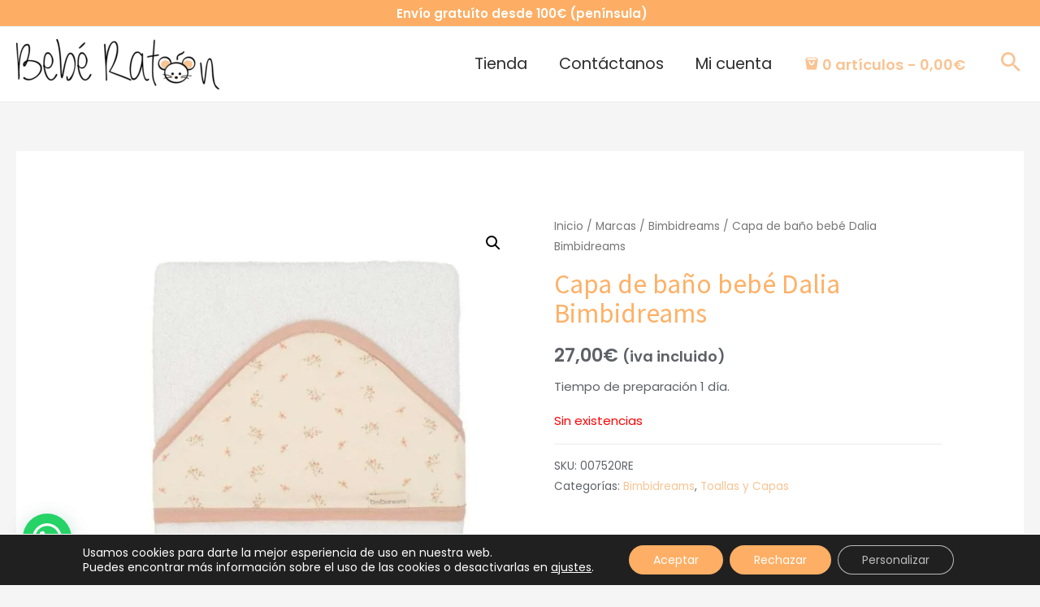

--- FILE ---
content_type: text/html; charset=UTF-8
request_url: https://beberaton.es/producto/capa-de-bano-bebe-dalia-bimbidreams/
body_size: 75567
content:
<!DOCTYPE html>
<html lang="es">
<head>
<meta charset="UTF-8">
<meta name="viewport" content="width=device-width, initial-scale=1">
<meta name="facebook-domain-verification" content="4a0gern4lp6t02r324tiiv14lu5012" />
<link rel="profile" href="https://gmpg.org/xfn/11">

<meta name='robots' content='index, follow, max-image-preview:large, max-snippet:-1, max-video-preview:-1' />
	<style>img:is([sizes="auto" i], [sizes^="auto," i]) { contain-intrinsic-size: 3000px 1500px }</style>
	
	<!-- This site is optimized with the Yoast SEO Premium plugin v24.1 (Yoast SEO v24.1) - https://yoast.com/wordpress/plugins/seo/ -->
	<title>Capa de baño bebé Dalia Bimbidreams - Bebé Ratón</title>
	<link rel="canonical" href="https://beberaton.es/producto/capa-de-bano-bebe-dalia-bimbidreams/" />
	<meta property="og:locale" content="es_ES" />
	<meta property="og:type" content="article" />
	<meta property="og:title" content="Capa de baño bebé Dalia Bimbidreams" />
	<meta property="og:description" content="Tiempo de preparación 1 día." />
	<meta property="og:url" content="https://beberaton.es/producto/capa-de-bano-bebe-dalia-bimbidreams/" />
	<meta property="og:site_name" content="Bebé Ratón" />
	<meta property="article:modified_time" content="2024-06-20T11:00:15+00:00" />
	<meta property="og:image" content="https://beberaton.es/wp-content/uploads/2024/02/Maxicapa-Dalia-Bimbidreams-800x800-1.jpg" />
	<meta property="og:image:width" content="800" />
	<meta property="og:image:height" content="800" />
	<meta property="og:image:type" content="image/jpeg" />
	<meta name="twitter:card" content="summary_large_image" />
	<script type="application/ld+json" class="yoast-schema-graph">{"@context":"https://schema.org","@graph":[{"@type":"WebPage","@id":"https://beberaton.es/producto/capa-de-bano-bebe-dalia-bimbidreams/","url":"https://beberaton.es/producto/capa-de-bano-bebe-dalia-bimbidreams/","name":"Capa de baño bebé Dalia Bimbidreams - Bebé Ratón","isPartOf":{"@id":"https://beberaton.es/#website"},"primaryImageOfPage":{"@id":"https://beberaton.es/producto/capa-de-bano-bebe-dalia-bimbidreams/#primaryimage"},"image":{"@id":"https://beberaton.es/producto/capa-de-bano-bebe-dalia-bimbidreams/#primaryimage"},"thumbnailUrl":"https://beberaton.es/wp-content/uploads/2024/02/Maxicapa-Dalia-Bimbidreams-800x800-1.jpg","datePublished":"2024-02-20T08:41:36+00:00","dateModified":"2024-06-20T11:00:15+00:00","breadcrumb":{"@id":"https://beberaton.es/producto/capa-de-bano-bebe-dalia-bimbidreams/#breadcrumb"},"inLanguage":"es","potentialAction":[{"@type":"ReadAction","target":["https://beberaton.es/producto/capa-de-bano-bebe-dalia-bimbidreams/"]}]},{"@type":"ImageObject","inLanguage":"es","@id":"https://beberaton.es/producto/capa-de-bano-bebe-dalia-bimbidreams/#primaryimage","url":"https://beberaton.es/wp-content/uploads/2024/02/Maxicapa-Dalia-Bimbidreams-800x800-1.jpg","contentUrl":"https://beberaton.es/wp-content/uploads/2024/02/Maxicapa-Dalia-Bimbidreams-800x800-1.jpg","width":800,"height":800},{"@type":"BreadcrumbList","@id":"https://beberaton.es/producto/capa-de-bano-bebe-dalia-bimbidreams/#breadcrumb","itemListElement":[{"@type":"ListItem","position":1,"name":"Portada","item":"https://beberaton.es/"},{"@type":"ListItem","position":2,"name":"Productos","item":"https://beberaton.es/shop/"},{"@type":"ListItem","position":3,"name":"Capa de baño bebé Dalia Bimbidreams"}]},{"@type":"WebSite","@id":"https://beberaton.es/#website","url":"https://beberaton.es/","name":"Bebé Ratón","description":"Productos personalizados para ti y tu bebé","publisher":{"@id":"https://beberaton.es/#organization"},"potentialAction":[{"@type":"SearchAction","target":{"@type":"EntryPoint","urlTemplate":"https://beberaton.es/?s={search_term_string}"},"query-input":{"@type":"PropertyValueSpecification","valueRequired":true,"valueName":"search_term_string"}}],"inLanguage":"es"},{"@type":"Organization","@id":"https://beberaton.es/#organization","name":"Bebé Ratón","url":"https://beberaton.es/","logo":{"@type":"ImageObject","inLanguage":"es","@id":"https://beberaton.es/#/schema/logo/image/","url":"https://beberaton.es/wp-content/uploads/2021/04/logo-orange.png","contentUrl":"https://beberaton.es/wp-content/uploads/2021/04/logo-orange.png","width":522,"height":130,"caption":"Bebé Ratón"},"image":{"@id":"https://beberaton.es/#/schema/logo/image/"}}]}</script>
	<!-- / Yoast SEO Premium plugin. -->


<link rel='dns-prefetch' href='//www.googletagmanager.com' />
<link rel='dns-prefetch' href='//fonts.googleapis.com' />
<link rel='dns-prefetch' href='//pagead2.googlesyndication.com' />
<link rel="alternate" type="application/rss+xml" title="Bebé Ratón &raquo; Feed" href="https://beberaton.es/feed/" />
<link rel="alternate" type="application/rss+xml" title="Bebé Ratón &raquo; Feed de los comentarios" href="https://beberaton.es/comments/feed/" />
<script>
window._wpemojiSettings = {"baseUrl":"https:\/\/s.w.org\/images\/core\/emoji\/16.0.1\/72x72\/","ext":".png","svgUrl":"https:\/\/s.w.org\/images\/core\/emoji\/16.0.1\/svg\/","svgExt":".svg","source":{"concatemoji":"https:\/\/beberaton.es\/wp-includes\/js\/wp-emoji-release.min.js?ver=6.8.3"}};
/*! This file is auto-generated */
!function(s,n){var o,i,e;function c(e){try{var t={supportTests:e,timestamp:(new Date).valueOf()};sessionStorage.setItem(o,JSON.stringify(t))}catch(e){}}function p(e,t,n){e.clearRect(0,0,e.canvas.width,e.canvas.height),e.fillText(t,0,0);var t=new Uint32Array(e.getImageData(0,0,e.canvas.width,e.canvas.height).data),a=(e.clearRect(0,0,e.canvas.width,e.canvas.height),e.fillText(n,0,0),new Uint32Array(e.getImageData(0,0,e.canvas.width,e.canvas.height).data));return t.every(function(e,t){return e===a[t]})}function u(e,t){e.clearRect(0,0,e.canvas.width,e.canvas.height),e.fillText(t,0,0);for(var n=e.getImageData(16,16,1,1),a=0;a<n.data.length;a++)if(0!==n.data[a])return!1;return!0}function f(e,t,n,a){switch(t){case"flag":return n(e,"\ud83c\udff3\ufe0f\u200d\u26a7\ufe0f","\ud83c\udff3\ufe0f\u200b\u26a7\ufe0f")?!1:!n(e,"\ud83c\udde8\ud83c\uddf6","\ud83c\udde8\u200b\ud83c\uddf6")&&!n(e,"\ud83c\udff4\udb40\udc67\udb40\udc62\udb40\udc65\udb40\udc6e\udb40\udc67\udb40\udc7f","\ud83c\udff4\u200b\udb40\udc67\u200b\udb40\udc62\u200b\udb40\udc65\u200b\udb40\udc6e\u200b\udb40\udc67\u200b\udb40\udc7f");case"emoji":return!a(e,"\ud83e\udedf")}return!1}function g(e,t,n,a){var r="undefined"!=typeof WorkerGlobalScope&&self instanceof WorkerGlobalScope?new OffscreenCanvas(300,150):s.createElement("canvas"),o=r.getContext("2d",{willReadFrequently:!0}),i=(o.textBaseline="top",o.font="600 32px Arial",{});return e.forEach(function(e){i[e]=t(o,e,n,a)}),i}function t(e){var t=s.createElement("script");t.src=e,t.defer=!0,s.head.appendChild(t)}"undefined"!=typeof Promise&&(o="wpEmojiSettingsSupports",i=["flag","emoji"],n.supports={everything:!0,everythingExceptFlag:!0},e=new Promise(function(e){s.addEventListener("DOMContentLoaded",e,{once:!0})}),new Promise(function(t){var n=function(){try{var e=JSON.parse(sessionStorage.getItem(o));if("object"==typeof e&&"number"==typeof e.timestamp&&(new Date).valueOf()<e.timestamp+604800&&"object"==typeof e.supportTests)return e.supportTests}catch(e){}return null}();if(!n){if("undefined"!=typeof Worker&&"undefined"!=typeof OffscreenCanvas&&"undefined"!=typeof URL&&URL.createObjectURL&&"undefined"!=typeof Blob)try{var e="postMessage("+g.toString()+"("+[JSON.stringify(i),f.toString(),p.toString(),u.toString()].join(",")+"));",a=new Blob([e],{type:"text/javascript"}),r=new Worker(URL.createObjectURL(a),{name:"wpTestEmojiSupports"});return void(r.onmessage=function(e){c(n=e.data),r.terminate(),t(n)})}catch(e){}c(n=g(i,f,p,u))}t(n)}).then(function(e){for(var t in e)n.supports[t]=e[t],n.supports.everything=n.supports.everything&&n.supports[t],"flag"!==t&&(n.supports.everythingExceptFlag=n.supports.everythingExceptFlag&&n.supports[t]);n.supports.everythingExceptFlag=n.supports.everythingExceptFlag&&!n.supports.flag,n.DOMReady=!1,n.readyCallback=function(){n.DOMReady=!0}}).then(function(){return e}).then(function(){var e;n.supports.everything||(n.readyCallback(),(e=n.source||{}).concatemoji?t(e.concatemoji):e.wpemoji&&e.twemoji&&(t(e.twemoji),t(e.wpemoji)))}))}((window,document),window._wpemojiSettings);
</script>
<link rel='stylesheet' id='correosoficial-wc-block-css' href='https://beberaton.es/wp-content/plugins/correosoficial/build/style-correosoficial-wc-block.css?ver=2.1.1' media='all' />
<link rel='stylesheet' id='correosoficial-wc-blocks-integration-css' href='https://beberaton.es/wp-content/plugins/correosoficial/build/style-index.css?ver=2.1.1' media='all' />
<link rel='stylesheet' id='astra-theme-css-css' href='https://beberaton.es/wp-content/themes/astra/assets/css/minified/frontend.min.css?ver=3.7.5' media='all' />
<style id='astra-theme-css-inline-css'>
html{font-size:93.75%;}a,.page-title{color:#f9c392;}a:hover,a:focus{color:#ffad61;}body,button,input,select,textarea,.ast-button,.ast-custom-button{font-family:'Poppins',sans-serif;font-weight:400;font-size:15px;font-size:1rem;}blockquote{color:#12161c;}p,.entry-content p{margin-bottom:1em;}h1,.entry-content h1,h2,.entry-content h2,h3,.entry-content h3,h4,.entry-content h4,h5,.entry-content h5,h6,.entry-content h6,.site-title,.site-title a{font-family:'Noto Sans JP',sans-serif;font-weight:400;}.site-title{font-size:20px;font-size:1.3333333333333rem;display:none;}header .custom-logo-link img{max-width:250px;}.astra-logo-svg{width:250px;}.ast-archive-description .ast-archive-title{font-size:40px;font-size:2.6666666666667rem;}.site-header .site-description{font-size:15px;font-size:1rem;display:none;}.entry-title{font-size:40px;font-size:2.6666666666667rem;}h1,.entry-content h1{font-size:64px;font-size:4.2666666666667rem;font-family:'Noto Sans JP',sans-serif;line-height:1.4;}h2,.entry-content h2{font-size:40px;font-size:2.6666666666667rem;font-family:'Noto Sans JP',sans-serif;line-height:1.4;}h3,.entry-content h3{font-size:24px;font-size:1.6rem;font-family:'Noto Sans JP',sans-serif;line-height:1.4;}h4,.entry-content h4{font-size:20px;font-size:1.3333333333333rem;font-family:'Noto Sans JP',sans-serif;}h5,.entry-content h5{font-size:18px;font-size:1.2rem;font-family:'Noto Sans JP',sans-serif;}h6,.entry-content h6{font-size:14px;font-size:0.93333333333333rem;font-family:'Noto Sans JP',sans-serif;}.ast-single-post .entry-title,.page-title{font-size:30px;font-size:2rem;}::selection{background-color:#f9c392;color:#000000;}body,h1,.entry-title a,.entry-content h1,h2,.entry-content h2,h3,.entry-content h3,h4,.entry-content h4,h5,.entry-content h5,h6,.entry-content h6{color:#5d6167;}.tagcloud a:hover,.tagcloud a:focus,.tagcloud a.current-item{color:#000000;border-color:#f9c392;background-color:#f9c392;}input:focus,input[type="text"]:focus,input[type="email"]:focus,input[type="url"]:focus,input[type="password"]:focus,input[type="reset"]:focus,input[type="search"]:focus,textarea:focus{border-color:#f9c392;}input[type="radio"]:checked,input[type=reset],input[type="checkbox"]:checked,input[type="checkbox"]:hover:checked,input[type="checkbox"]:focus:checked,input[type=range]::-webkit-slider-thumb{border-color:#f9c392;background-color:#f9c392;box-shadow:none;}.site-footer a:hover + .post-count,.site-footer a:focus + .post-count{background:#f9c392;border-color:#f9c392;}.single .nav-links .nav-previous,.single .nav-links .nav-next{color:#f9c392;}.entry-meta,.entry-meta *{line-height:1.45;color:#f9c392;}.entry-meta a:hover,.entry-meta a:hover *,.entry-meta a:focus,.entry-meta a:focus *,.page-links > .page-link,.page-links .page-link:hover,.post-navigation a:hover{color:#ffad61;}#cat option,.secondary .calendar_wrap thead a,.secondary .calendar_wrap thead a:visited{color:#f9c392;}.secondary .calendar_wrap #today,.ast-progress-val span{background:#f9c392;}.secondary a:hover + .post-count,.secondary a:focus + .post-count{background:#f9c392;border-color:#f9c392;}.calendar_wrap #today > a{color:#000000;}.page-links .page-link,.single .post-navigation a{color:#f9c392;}.widget-title{font-size:21px;font-size:1.4rem;color:#5d6167;}.single .ast-author-details .author-title{color:#ffad61;}.ast-logo-title-inline .site-logo-img{padding-right:1em;}.site-logo-img img{ transition:all 0.2s linear;}@media (max-width:1145px){#ast-desktop-header{display:none;}}@media (min-width:1145px){#ast-mobile-header{display:none;}}.wp-block-buttons.aligncenter{justify-content:center;}@media (max-width:782px){.entry-content .wp-block-columns .wp-block-column{margin-left:0px;}}@media (max-width:1145px){.ast-separate-container .ast-article-post,.ast-separate-container .ast-article-single{padding:1.5em 2.14em;}.ast-separate-container #primary,.ast-separate-container #secondary{padding:1.5em 0;}#primary,#secondary{padding:1.5em 0;margin:0;}.ast-left-sidebar #content > .ast-container{display:flex;flex-direction:column-reverse;width:100%;}.ast-author-box img.avatar{margin:20px 0 0 0;}}@media (min-width:1146px){.ast-separate-container.ast-right-sidebar #primary,.ast-separate-container.ast-left-sidebar #primary{border:0;}.search-no-results.ast-separate-container #primary{margin-bottom:4em;}}.elementor-button-wrapper .elementor-button{border-style:solid;text-decoration:none;border-top-width:0;border-right-width:0;border-left-width:0;border-bottom-width:0;}body .elementor-button.elementor-size-sm,body .elementor-button.elementor-size-xs,body .elementor-button.elementor-size-md,body .elementor-button.elementor-size-lg,body .elementor-button.elementor-size-xl,body .elementor-button{border-radius:50px;padding-top:12px;padding-right:24px;padding-bottom:12px;padding-left:24px;}.elementor-button-wrapper .elementor-button{border-color:#feaf65;background-color:#feaf65;}.elementor-button-wrapper .elementor-button:hover,.elementor-button-wrapper .elementor-button:focus{color:#ffffff;background-color:#f9c392;border-color:#f9c392;}.wp-block-button .wp-block-button__link ,.elementor-button-wrapper .elementor-button,.elementor-button-wrapper .elementor-button:visited{color:#ffffff;}.elementor-button-wrapper .elementor-button{font-family:inherit;font-weight:600;line-height:1;text-transform:uppercase;letter-spacing:2px;}body .elementor-button.elementor-size-sm,body .elementor-button.elementor-size-xs,body .elementor-button.elementor-size-md,body .elementor-button.elementor-size-lg,body .elementor-button.elementor-size-xl,body .elementor-button{font-size:12px;font-size:0.8rem;}.wp-block-button .wp-block-button__link:hover,.wp-block-button .wp-block-button__link:focus{color:#ffffff;background-color:#f9c392;border-color:#f9c392;}.elementor-widget-heading h1.elementor-heading-title{line-height:1.4;}.elementor-widget-heading h2.elementor-heading-title{line-height:1.4;}.elementor-widget-heading h3.elementor-heading-title{line-height:1.4;}.wp-block-button .wp-block-button__link{border-style:solid;border-top-width:0;border-right-width:0;border-left-width:0;border-bottom-width:0;border-color:#feaf65;background-color:#feaf65;color:#ffffff;font-family:inherit;font-weight:600;line-height:1;text-transform:uppercase;letter-spacing:2px;font-size:12px;font-size:0.8rem;border-radius:50px;}.wp-block-buttons .wp-block-button .wp-block-button__link{padding-top:12px;padding-right:24px;padding-bottom:12px;padding-left:24px;}.menu-toggle,button,.ast-button,.ast-custom-button,.button,input#submit,input[type="button"],input[type="submit"],input[type="reset"]{border-style:solid;border-top-width:0;border-right-width:0;border-left-width:0;border-bottom-width:0;color:#ffffff;border-color:#feaf65;background-color:#feaf65;border-radius:50px;padding-top:12px;padding-right:24px;padding-bottom:12px;padding-left:24px;font-family:inherit;font-weight:600;font-size:12px;font-size:0.8rem;line-height:1;text-transform:uppercase;letter-spacing:2px;}button:focus,.menu-toggle:hover,button:hover,.ast-button:hover,.ast-custom-button:hover .button:hover,.ast-custom-button:hover ,input[type=reset]:hover,input[type=reset]:focus,input#submit:hover,input#submit:focus,input[type="button"]:hover,input[type="button"]:focus,input[type="submit"]:hover,input[type="submit"]:focus{color:#ffffff;background-color:#f9c392;border-color:#f9c392;}@media (min-width:544px){.ast-container{max-width:100%;}}@media (max-width:544px){.ast-separate-container .ast-article-post,.ast-separate-container .ast-article-single,.ast-separate-container .comments-title,.ast-separate-container .ast-archive-description{padding:1.5em 1em;}.ast-separate-container #content .ast-container{padding-left:0.54em;padding-right:0.54em;}.ast-separate-container .ast-comment-list li.depth-1{padding:1.5em 1em;margin-bottom:1.5em;}.ast-separate-container .ast-comment-list .bypostauthor{padding:.5em;}.ast-search-menu-icon.ast-dropdown-active .search-field{width:170px;}}@media (max-width:1145px){.ast-mobile-header-stack .main-header-bar .ast-search-menu-icon{display:inline-block;}.ast-header-break-point.ast-header-custom-item-outside .ast-mobile-header-stack .main-header-bar .ast-search-icon{margin:0;}.ast-comment-avatar-wrap img{max-width:2.5em;}.ast-separate-container .ast-comment-list li.depth-1{padding:1.5em 2.14em;}.ast-separate-container .comment-respond{padding:2em 2.14em;}.ast-comment-meta{padding:0 1.8888em 1.3333em;}}@media (max-width:1145px){.ast-header-break-point .ast-search-menu-icon.slide-search .search-form{right:0;}.ast-header-break-point .ast-mobile-header-stack .ast-search-menu-icon.slide-search .search-form{right:-1em;}}.ast-no-sidebar.ast-separate-container .entry-content .alignfull {margin-left: -6.67em;margin-right: -6.67em;width: auto;}@media (max-width: 1200px) {.ast-no-sidebar.ast-separate-container .entry-content .alignfull {margin-left: -2.4em;margin-right: -2.4em;}}@media (max-width: 768px) {.ast-no-sidebar.ast-separate-container .entry-content .alignfull {margin-left: -2.14em;margin-right: -2.14em;}}@media (max-width: 544px) {.ast-no-sidebar.ast-separate-container .entry-content .alignfull {margin-left: -1em;margin-right: -1em;}}.ast-no-sidebar.ast-separate-container .entry-content .alignwide {margin-left: -20px;margin-right: -20px;}.ast-no-sidebar.ast-separate-container .entry-content .wp-block-column .alignfull,.ast-no-sidebar.ast-separate-container .entry-content .wp-block-column .alignwide {margin-left: auto;margin-right: auto;width: 100%;}@media (max-width:1145px){.site-title{display:none;}.ast-archive-description .ast-archive-title{font-size:40px;}.site-header .site-description{display:none;}.entry-title{font-size:30px;}h1,.entry-content h1{font-size:40px;}h2,.entry-content h2{font-size:32px;}h3,.entry-content h3{font-size:24px;}.ast-single-post .entry-title,.page-title{font-size:30px;}.astra-logo-svg{width:160px;}header .custom-logo-link img,.ast-header-break-point .site-logo-img .custom-mobile-logo-link img{max-width:160px;}}@media (max-width:544px){.site-title{font-size:20px;font-size:1.3333333333333rem;display:none;}.ast-archive-description .ast-archive-title{font-size:40px;}.site-header .site-description{display:none;}.entry-title{font-size:30px;}h1,.entry-content h1{font-size:28px;}h2,.entry-content h2{font-size:24px;}h3,.entry-content h3{font-size:20px;}.ast-single-post .entry-title,.page-title{font-size:30px;}header .custom-logo-link img,.ast-header-break-point .site-branding img,.ast-header-break-point .custom-logo-link img{max-width:140px;}.astra-logo-svg{width:140px;}.ast-header-break-point .site-logo-img .custom-mobile-logo-link img{max-width:140px;}}@media (max-width:1145px){html{font-size:85.5%;}}@media (max-width:544px){html{font-size:85.5%;}}@media (min-width:1146px){.ast-container{max-width:1640px;}}@font-face {font-family: "Astra";src: url(https://beberaton.es/wp-content/themes/astra/assets/fonts/astra.woff) format("woff"),url(https://beberaton.es/wp-content/themes/astra/assets/fonts/astra.ttf) format("truetype"),url(https://beberaton.es/wp-content/themes/astra/assets/fonts/astra.svg#astra) format("svg");font-weight: normal;font-style: normal;font-display: fallback;}@media (min-width:1146px){.main-header-menu .sub-menu .menu-item.ast-left-align-sub-menu:hover > .sub-menu,.main-header-menu .sub-menu .menu-item.ast-left-align-sub-menu.focus > .sub-menu{margin-left:-0px;}}.footer-widget-area[data-section^="section-fb-html-"] .ast-builder-html-element{text-align:center;}.astra-icon-down_arrow::after {content: "\e900";font-family: Astra;}.astra-icon-close::after {content: "\e5cd";font-family: Astra;}.astra-icon-drag_handle::after {content: "\e25d";font-family: Astra;}.astra-icon-format_align_justify::after {content: "\e235";font-family: Astra;}.astra-icon-menu::after {content: "\e5d2";font-family: Astra;}.astra-icon-reorder::after {content: "\e8fe";font-family: Astra;}.astra-icon-search::after {content: "\e8b6";font-family: Astra;}.astra-icon-zoom_in::after {content: "\e56b";font-family: Astra;}.astra-icon-check-circle::after {content: "\e901";font-family: Astra;}.astra-icon-shopping-cart::after {content: "\f07a";font-family: Astra;}.astra-icon-shopping-bag::after {content: "\f290";font-family: Astra;}.astra-icon-shopping-basket::after {content: "\f291";font-family: Astra;}.astra-icon-circle-o::after {content: "\e903";font-family: Astra;}.astra-icon-certificate::after {content: "\e902";font-family: Astra;}blockquote {padding: 1.2em;}:root .has-ast-global-color-0-color{color:var(--ast-global-color-0);}:root .has-ast-global-color-0-background-color{background-color:var(--ast-global-color-0);}:root .wp-block-button .has-ast-global-color-0-color{color:var(--ast-global-color-0);}:root .wp-block-button .has-ast-global-color-0-background-color{background-color:var(--ast-global-color-0);}:root .has-ast-global-color-1-color{color:var(--ast-global-color-1);}:root .has-ast-global-color-1-background-color{background-color:var(--ast-global-color-1);}:root .wp-block-button .has-ast-global-color-1-color{color:var(--ast-global-color-1);}:root .wp-block-button .has-ast-global-color-1-background-color{background-color:var(--ast-global-color-1);}:root .has-ast-global-color-2-color{color:var(--ast-global-color-2);}:root .has-ast-global-color-2-background-color{background-color:var(--ast-global-color-2);}:root .wp-block-button .has-ast-global-color-2-color{color:var(--ast-global-color-2);}:root .wp-block-button .has-ast-global-color-2-background-color{background-color:var(--ast-global-color-2);}:root .has-ast-global-color-3-color{color:var(--ast-global-color-3);}:root .has-ast-global-color-3-background-color{background-color:var(--ast-global-color-3);}:root .wp-block-button .has-ast-global-color-3-color{color:var(--ast-global-color-3);}:root .wp-block-button .has-ast-global-color-3-background-color{background-color:var(--ast-global-color-3);}:root .has-ast-global-color-4-color{color:var(--ast-global-color-4);}:root .has-ast-global-color-4-background-color{background-color:var(--ast-global-color-4);}:root .wp-block-button .has-ast-global-color-4-color{color:var(--ast-global-color-4);}:root .wp-block-button .has-ast-global-color-4-background-color{background-color:var(--ast-global-color-4);}:root .has-ast-global-color-5-color{color:var(--ast-global-color-5);}:root .has-ast-global-color-5-background-color{background-color:var(--ast-global-color-5);}:root .wp-block-button .has-ast-global-color-5-color{color:var(--ast-global-color-5);}:root .wp-block-button .has-ast-global-color-5-background-color{background-color:var(--ast-global-color-5);}:root .has-ast-global-color-6-color{color:var(--ast-global-color-6);}:root .has-ast-global-color-6-background-color{background-color:var(--ast-global-color-6);}:root .wp-block-button .has-ast-global-color-6-color{color:var(--ast-global-color-6);}:root .wp-block-button .has-ast-global-color-6-background-color{background-color:var(--ast-global-color-6);}:root .has-ast-global-color-7-color{color:var(--ast-global-color-7);}:root .has-ast-global-color-7-background-color{background-color:var(--ast-global-color-7);}:root .wp-block-button .has-ast-global-color-7-color{color:var(--ast-global-color-7);}:root .wp-block-button .has-ast-global-color-7-background-color{background-color:var(--ast-global-color-7);}:root .has-ast-global-color-8-color{color:var(--ast-global-color-8);}:root .has-ast-global-color-8-background-color{background-color:var(--ast-global-color-8);}:root .wp-block-button .has-ast-global-color-8-color{color:var(--ast-global-color-8);}:root .wp-block-button .has-ast-global-color-8-background-color{background-color:var(--ast-global-color-8);}:root{--ast-global-color-0:#0170B9;--ast-global-color-1:#3a3a3a;--ast-global-color-2:#3a3a3a;--ast-global-color-3:#4B4F58;--ast-global-color-4:#F5F5F5;--ast-global-color-5:#FFFFFF;--ast-global-color-6:#F2F5F7;--ast-global-color-7:#424242;--ast-global-color-8:#000000;}.ast-breadcrumbs .trail-browse,.ast-breadcrumbs .trail-items,.ast-breadcrumbs .trail-items li{display:inline-block;margin:0;padding:0;border:none;background:inherit;text-indent:0;}.ast-breadcrumbs .trail-browse{font-size:inherit;font-style:inherit;font-weight:inherit;color:inherit;}.ast-breadcrumbs .trail-items{list-style:none;}.trail-items li::after{padding:0 0.3em;content:"\00bb";}.trail-items li:last-of-type::after{display:none;}h1,.entry-content h1,h2,.entry-content h2,h3,.entry-content h3,h4,.entry-content h4,h5,.entry-content h5,h6,.entry-content h6{color:#ffb066;}@media (max-width:1145px){.ast-builder-grid-row-container.ast-builder-grid-row-tablet-3-firstrow .ast-builder-grid-row > *:first-child,.ast-builder-grid-row-container.ast-builder-grid-row-tablet-3-lastrow .ast-builder-grid-row > *:last-child{grid-column:1 / -1;}}@media (max-width:544px){.ast-builder-grid-row-container.ast-builder-grid-row-mobile-3-firstrow .ast-builder-grid-row > *:first-child,.ast-builder-grid-row-container.ast-builder-grid-row-mobile-3-lastrow .ast-builder-grid-row > *:last-child{grid-column:1 / -1;}}.ast-builder-layout-element[data-section="title_tagline"]{display:flex;}@media (max-width:1145px){.ast-header-break-point .ast-builder-layout-element[data-section="title_tagline"]{display:flex;}}@media (max-width:544px){.ast-header-break-point .ast-builder-layout-element[data-section="title_tagline"]{display:flex;}}.ast-builder-menu-1{font-family:inherit;font-weight:inherit;}.ast-builder-menu-1 .menu-item > .menu-link{font-size:1.3em;color:#2e2e2e;}.ast-builder-menu-1 .menu-item > .ast-menu-toggle{color:#2e2e2e;}.ast-builder-menu-1 .menu-item:hover > .menu-link,.ast-builder-menu-1 .inline-on-mobile .menu-item:hover > .ast-menu-toggle{color:#feaf65;}.ast-builder-menu-1 .menu-item:hover > .ast-menu-toggle{color:#feaf65;}.ast-builder-menu-1 .menu-item.current-menu-item > .menu-link,.ast-builder-menu-1 .inline-on-mobile .menu-item.current-menu-item > .ast-menu-toggle,.ast-builder-menu-1 .current-menu-ancestor > .menu-link{color:#feaf65;}.ast-builder-menu-1 .menu-item.current-menu-item > .ast-menu-toggle{color:#feaf65;}.ast-builder-menu-1 .sub-menu,.ast-builder-menu-1 .inline-on-mobile .sub-menu{border-top-width:2px;border-bottom-width:0px;border-right-width:0px;border-left-width:0px;border-color:#ffffff;border-style:solid;border-radius:0px;}.ast-builder-menu-1 .main-header-menu > .menu-item > .sub-menu,.ast-builder-menu-1 .main-header-menu > .menu-item > .astra-full-megamenu-wrapper{margin-top:0px;}.ast-desktop .ast-builder-menu-1 .main-header-menu > .menu-item > .sub-menu:before,.ast-desktop .ast-builder-menu-1 .main-header-menu > .menu-item > .astra-full-megamenu-wrapper:before{height:calc( 0px + 5px );}.ast-desktop .ast-builder-menu-1 .menu-item .sub-menu .menu-link{border-bottom-width:1px;border-color:#ffffff;border-style:solid;}.ast-desktop .ast-builder-menu-1 .menu-item .sub-menu .menu-item:last-child .menu-link{border-bottom-width:0;}@media (max-width:1145px){.ast-builder-menu-1 .main-header-menu .menu-item > .menu-link{color:#4e5768;}.ast-builder-menu-1 .menu-item > .ast-menu-toggle{color:#4e5768;}.ast-builder-menu-1 .menu-item:hover > .menu-link,.ast-builder-menu-1 .inline-on-mobile .menu-item:hover > .ast-menu-toggle{color:#fc7978;}.ast-builder-menu-1 .menu-item:hover > .ast-menu-toggle{color:#fc7978;}.ast-builder-menu-1 .menu-item.current-menu-item > .menu-link,.ast-builder-menu-1 .inline-on-mobile .menu-item.current-menu-item > .ast-menu-toggle,.ast-builder-menu-1 .current-menu-ancestor > .menu-link,.ast-builder-menu-1 .current-menu-ancestor > .ast-menu-toggle{color:#fc7978;}.ast-builder-menu-1 .menu-item.current-menu-item > .ast-menu-toggle{color:#fc7978;}.ast-header-break-point .ast-builder-menu-1 .menu-item.menu-item-has-children > .ast-menu-toggle{top:0;}.ast-builder-menu-1 .menu-item-has-children > .menu-link:after{content:unset;}}@media (max-width:544px){.ast-header-break-point .ast-builder-menu-1 .menu-item.menu-item-has-children > .ast-menu-toggle{top:0;}}.ast-builder-menu-1{display:flex;}@media (max-width:1145px){.ast-header-break-point .ast-builder-menu-1{display:flex;}}@media (max-width:544px){.ast-header-break-point .ast-builder-menu-1{display:flex;}}.ast-desktop .ast-menu-hover-style-underline > .menu-item > .menu-link:before,.ast-desktop .ast-menu-hover-style-overline > .menu-item > .menu-link:before {content: "";position: absolute;width: 100%;right: 50%;height: 1px;background-color: transparent;transform: scale(0,0) translate(-50%,0);transition: transform .3s ease-in-out,color .0s ease-in-out;}.ast-desktop .ast-menu-hover-style-underline > .menu-item:hover > .menu-link:before,.ast-desktop .ast-menu-hover-style-overline > .menu-item:hover > .menu-link:before {width: calc(100% - 1.2em);background-color: currentColor;transform: scale(1,1) translate(50%,0);}.ast-desktop .ast-menu-hover-style-underline > .menu-item > .menu-link:before {bottom: 0;}.ast-desktop .ast-menu-hover-style-overline > .menu-item > .menu-link:before {top: 0;}.ast-desktop .ast-menu-hover-style-zoom > .menu-item > .menu-link:hover {transition: all .3s ease;transform: scale(1.2);}.ast-builder-html-element img.alignnone{display:inline-block;}.ast-builder-html-element p:first-child{margin-top:0;}.ast-builder-html-element p:last-child{margin-bottom:0;}.ast-header-break-point .main-header-bar .ast-builder-html-element{line-height:1.85714285714286;}.ast-header-html-1 .ast-builder-html-element{font-size:15px;font-size:1rem;}.ast-header-html-1{font-size:15px;font-size:1rem;}.ast-header-html-1{display:flex;}@media (max-width:1145px){.ast-header-break-point .ast-header-html-1{display:flex;}}@media (max-width:544px){.ast-header-break-point .ast-header-html-1{display:flex;}}.main-header-bar .main-header-bar-navigation .ast-search-icon {display: block;z-index: 4;position: relative;}.ast-search-icon {z-index: 4;position: relative;line-height: normal;}.main-header-bar .ast-search-menu-icon .search-form {background-color: #ffffff;}.ast-search-menu-icon.ast-dropdown-active.slide-search .search-form {visibility: visible;opacity: 1;}.ast-search-menu-icon .search-form {border: 1px solid #e7e7e7;line-height: normal;padding: 0 3em 0 0;border-radius: 2px;display: inline-block;-webkit-backface-visibility: hidden;backface-visibility: hidden;position: relative;color: inherit;background-color: #fff;}.ast-search-menu-icon .astra-search-icon {-js-display: flex;display: flex;line-height: normal;}.ast-search-menu-icon .astra-search-icon:focus {outline: none;}.ast-search-menu-icon .search-field {border: none;background-color: transparent;transition: width .2s;border-radius: inherit;color: inherit;font-size: inherit;width: 0;color: #757575;}.ast-search-menu-icon .search-submit {display: none;background: none;border: none;font-size: 1.3em;color: #757575;}.ast-search-menu-icon.ast-dropdown-active {visibility: visible;opacity: 1;position: relative;}.ast-search-menu-icon.ast-dropdown-active .search-field {width: 235px;}.ast-header-search .ast-search-menu-icon.slide-search .search-form,.ast-header-search .ast-search-menu-icon.ast-inline-search .search-form {-js-display: flex;display: flex;align-items: center;}.ast-search-menu-icon.ast-inline-search .search-field {width : 100%;padding : 0.60em;padding-right : 5.5em;}.site-header-section-left .ast-search-menu-icon.slide-search .search-form {padding-left: 3em;padding-right: unset;left: -1em;right: unset;}.site-header-section-left .ast-search-menu-icon.slide-search .search-form .search-field {margin-right: unset;margin-left: 10px;}.ast-search-menu-icon.slide-search .search-form {-webkit-backface-visibility: visible;backface-visibility: visible;visibility: hidden;opacity: 0;transition: all .2s;position: absolute;z-index: 3;right: -1em;top: 50%;transform: translateY(-50%);}.ast-header-search .ast-search-menu-icon .search-form .search-field:-ms-input-placeholder,.ast-header-search .ast-search-menu-icon .search-form .search-field:-ms-input-placeholder{opacity:0.5;}.ast-header-search .ast-search-menu-icon.slide-search .search-form,.ast-header-search .ast-search-menu-icon.ast-inline-search .search-form{-js-display:flex;display:flex;align-items:center;}.ast-builder-layout-element.ast-header-search{height:auto;}.ast-header-search .astra-search-icon{font-size:32px;}.ast-header-search .ast-search-menu-icon.ast-dropdown-active .search-field{margin-right:22px;}@media (max-width:1145px){.ast-header-search .astra-search-icon{font-size:32px;}.ast-header-search .ast-search-menu-icon.ast-dropdown-active .search-field{margin-right:22px;}}@media (max-width:544px){.ast-header-search .astra-search-icon{font-size:32px;}.ast-header-search .ast-search-menu-icon.ast-dropdown-active .search-field{margin-right:22px;}}.ast-header-search{display:flex;}@media (max-width:1145px){.ast-header-break-point .ast-header-search{display:flex;}}@media (max-width:544px){.ast-header-break-point .ast-header-search{display:flex;}}.site-below-footer-wrap{padding-top:20px;padding-bottom:20px;}.site-below-footer-wrap[data-section="section-below-footer-builder"]{background-color:#f7f7f8;;background-image:none;;min-height:80px;border-style:solid;border-width:0px;border-top-width:1px;border-top-color:#eaeaea;}.site-below-footer-wrap[data-section="section-below-footer-builder"] .ast-builder-grid-row{max-width:100%;padding-left:35px;padding-right:35px;}.site-below-footer-wrap[data-section="section-below-footer-builder"] .ast-builder-grid-row,.site-below-footer-wrap[data-section="section-below-footer-builder"] .site-footer-section{align-items:flex-start;}.site-below-footer-wrap[data-section="section-below-footer-builder"].ast-footer-row-inline .site-footer-section{display:flex;margin-bottom:0;}.ast-builder-grid-row-3-cheavy .ast-builder-grid-row{grid-template-columns:1fr 2fr 1fr;}@media (max-width:1145px){.site-below-footer-wrap[data-section="section-below-footer-builder"].ast-footer-row-tablet-inline .site-footer-section{display:flex;margin-bottom:0;}.site-below-footer-wrap[data-section="section-below-footer-builder"].ast-footer-row-tablet-stack .site-footer-section{display:block;margin-bottom:10px;}.ast-builder-grid-row-container.ast-builder-grid-row-tablet-3-equal .ast-builder-grid-row{grid-template-columns:repeat( 3,1fr );}}@media (max-width:544px){.site-below-footer-wrap[data-section="section-below-footer-builder"].ast-footer-row-mobile-inline .site-footer-section{display:flex;margin-bottom:0;}.site-below-footer-wrap[data-section="section-below-footer-builder"].ast-footer-row-mobile-stack .site-footer-section{display:block;margin-bottom:10px;}.ast-builder-grid-row-container.ast-builder-grid-row-mobile-full .ast-builder-grid-row{grid-template-columns:1fr;}}@media (max-width:1145px){.site-below-footer-wrap[data-section="section-below-footer-builder"]{padding-left:30px;padding-right:30px;}}.site-below-footer-wrap[data-section="section-below-footer-builder"]{display:grid;}@media (max-width:1145px){.ast-header-break-point .site-below-footer-wrap[data-section="section-below-footer-builder"]{display:grid;}}@media (max-width:544px){.ast-header-break-point .site-below-footer-wrap[data-section="section-below-footer-builder"]{display:grid;}}.ast-builder-html-element img.alignnone{display:inline-block;}.ast-builder-html-element p:first-child{margin-top:0;}.ast-builder-html-element p:last-child{margin-bottom:0;}.ast-header-break-point .main-header-bar .ast-builder-html-element{line-height:1.85714285714286;}.footer-widget-area[data-section="section-fb-html-1"]{display:block;}@media (max-width:1145px){.ast-header-break-point .footer-widget-area[data-section="section-fb-html-1"]{display:block;}}@media (max-width:544px){.ast-header-break-point .footer-widget-area[data-section="section-fb-html-1"]{display:block;}}.footer-widget-area[data-section="section-fb-html-1"] .ast-builder-html-element{text-align:center;}@media (max-width:1145px){.footer-widget-area[data-section="section-fb-html-1"] .ast-builder-html-element{text-align:right;}}@media (max-width:544px){.footer-widget-area[data-section="section-fb-html-1"] .ast-builder-html-element{text-align:center;}}.ast-footer-copyright{text-align:right;}.ast-footer-copyright {color:#4e5768;}@media (max-width:1145px){.ast-footer-copyright{text-align:left;}}@media (max-width:544px){.ast-footer-copyright{text-align:center;}}.ast-footer-copyright.ast-builder-layout-element{display:flex;}@media (max-width:1145px){.ast-header-break-point .ast-footer-copyright.ast-builder-layout-element{display:flex;}}@media (max-width:544px){.ast-header-break-point .ast-footer-copyright.ast-builder-layout-element{display:flex;}}.ast-builder-social-element:hover {color: #0274be;}.ast-social-stack-desktop .ast-builder-social-element,.ast-social-stack-tablet .ast-builder-social-element,.ast-social-stack-mobile .ast-builder-social-element {margin-top: 6px;margin-bottom: 6px;}.ast-social-color-type-official .ast-builder-social-element,.ast-social-color-type-official .social-item-label {color: var(--color);background-color: var(--background-color);}.header-social-inner-wrap.ast-social-color-type-official .ast-builder-social-element svg,.footer-social-inner-wrap.ast-social-color-type-official .ast-builder-social-element svg {fill: currentColor;}.social-show-label-true .ast-builder-social-element {width: auto;padding: 0 0.4em;}[data-section^="section-fb-social-icons-"] .footer-social-inner-wrap {text-align: center;}.ast-footer-social-wrap {width: 100%;}.ast-footer-social-wrap .ast-builder-social-element:first-child {margin-left: 0;}.ast-footer-social-wrap .ast-builder-social-element:last-child {margin-right: 0;}.ast-header-social-wrap .ast-builder-social-element:first-child {margin-left: 0;}.ast-header-social-wrap .ast-builder-social-element:last-child {margin-right: 0;}.ast-builder-social-element {line-height: 1;color: #3a3a3a;background: transparent;vertical-align: middle;transition: all 0.01s;margin-left: 6px;margin-right: 6px;justify-content: center;align-items: center;}.ast-builder-social-element {line-height: 1;color: #3a3a3a;background: transparent;vertical-align: middle;transition: all 0.01s;margin-left: 6px;margin-right: 6px;justify-content: center;align-items: center;}.ast-builder-social-element .social-item-label {padding-left: 6px;}.ast-footer-social-1-wrap .ast-builder-social-element{padding:9px;border-radius:50px;background:#4e5768;}.ast-footer-social-1-wrap .ast-builder-social-element svg{width:16px;height:16px;}.ast-footer-social-1-wrap .ast-social-icon-image-wrap{margin:9px;}.ast-footer-social-1-wrap{margin-left:100px;}.ast-footer-social-1-wrap .ast-social-color-type-custom svg{fill:#ffffff;}.ast-footer-social-1-wrap .ast-social-color-type-custom .ast-builder-social-element:hover{color:#ffffff;background:#feaf65;}.ast-footer-social-1-wrap .ast-social-color-type-custom .ast-builder-social-element:hover svg{fill:#ffffff;}.ast-footer-social-1-wrap .ast-social-color-type-custom .social-item-label{color:#ffffff;}.ast-footer-social-1-wrap .ast-builder-social-element:hover .social-item-label{color:#ffffff;}[data-section="section-fb-social-icons-1"] .footer-social-inner-wrap{text-align:left;}@media (max-width:1145px){.ast-footer-social-1-wrap{margin-top:0px;margin-bottom:0px;margin-left:80px;margin-right:0px;}[data-section="section-fb-social-icons-1"] .footer-social-inner-wrap{text-align:left;}}@media (max-width:544px){.ast-footer-social-1-wrap{margin-top:0px;margin-bottom:0px;margin-left:0px;margin-right:0px;}[data-section="section-fb-social-icons-1"] .footer-social-inner-wrap{text-align:center;}}.ast-builder-layout-element[data-section="section-fb-social-icons-1"]{display:flex;}@media (max-width:1145px){.ast-header-break-point .ast-builder-layout-element[data-section="section-fb-social-icons-1"]{display:flex;}}@media (max-width:544px){.ast-header-break-point .ast-builder-layout-element[data-section="section-fb-social-icons-1"]{display:flex;}}.elementor-template-full-width .ast-container{display:block;}@media (max-width:544px){.elementor-element .elementor-wc-products .woocommerce[class*="columns-"] ul.products li.product{width:auto;margin:0;}.elementor-element .woocommerce .woocommerce-result-count{float:none;}}.ast-desktop .ast-mega-menu-enabled .ast-builder-menu-1 div:not( .astra-full-megamenu-wrapper) .sub-menu,.ast-desktop .ast-builder-menu-1 .sub-menu,.ast-builder-menu-1 .inline-on-mobile .sub-menu,.ast-desktop .ast-builder-menu-1 .astra-full-megamenu-wrapper,.ast-desktop .ast-builder-menu-1 .sub-menu{box-shadow:0px 4px 10px -2px rgba(0,0,0,0.1);}.ast-desktop .ast-mobile-popup-drawer.active .ast-mobile-popup-inner{max-width:35%;}@media (max-width:1145px){.ast-mobile-popup-drawer.active .ast-mobile-popup-inner{max-width:90%;}}@media (max-width:544px){.ast-mobile-popup-drawer.active .ast-mobile-popup-inner{max-width:90%;}}.ast-header-break-point .main-header-bar{border-bottom-width:1px;}@media (min-width:1146px){.main-header-bar{border-bottom-width:1px;}}.ast-safari-browser-less-than-11 .main-header-menu .menu-item,.ast-safari-browser-less-than-11 .main-header-bar .ast-masthead-custom-menu-items{display:block;}.main-header-menu .menu-item,#astra-footer-menu .menu-item,.main-header-bar .ast-masthead-custom-menu-items{-js-display:flex;display:flex;-webkit-box-pack:center;-webkit-justify-content:center;-moz-box-pack:center;-ms-flex-pack:center;justify-content:center;-webkit-box-orient:vertical;-webkit-box-direction:normal;-webkit-flex-direction:column;-moz-box-orient:vertical;-moz-box-direction:normal;-ms-flex-direction:column;flex-direction:column;}.main-header-menu > .menu-item > .menu-link,#astra-footer-menu > .menu-item > .menu-link{height:100%;-webkit-box-align:center;-webkit-align-items:center;-moz-box-align:center;-ms-flex-align:center;align-items:center;-js-display:flex;display:flex;}.header-main-layout-1 .ast-flex.main-header-container,.header-main-layout-3 .ast-flex.main-header-container{-webkit-align-content:center;-ms-flex-line-pack:center;align-content:center;-webkit-box-align:center;-webkit-align-items:center;-moz-box-align:center;-ms-flex-align:center;align-items:center;}.main-header-menu .sub-menu .menu-item.menu-item-has-children > .menu-link:after{position:absolute;right:1em;top:50%;transform:translate(0,-50%) rotate(270deg);}.ast-header-break-point .main-header-bar .main-header-bar-navigation .page_item_has_children > .ast-menu-toggle::before,.ast-header-break-point .main-header-bar .main-header-bar-navigation .menu-item-has-children > .ast-menu-toggle::before,.ast-mobile-popup-drawer .main-header-bar-navigation .menu-item-has-children>.ast-menu-toggle::before,.ast-header-break-point .ast-mobile-header-wrap .main-header-bar-navigation .menu-item-has-children > .ast-menu-toggle::before{font-weight:bold;content:"\e900";font-family:Astra;text-decoration:inherit;display:inline-block;}.ast-header-break-point .main-navigation ul.sub-menu .menu-item .menu-link:before{content:"\e900";font-family:Astra;font-size:.65em;text-decoration:inherit;display:inline-block;transform:translate(0,-2px) rotateZ(270deg);margin-right:5px;}.widget_search .search-form:after{font-family:Astra;font-size:1.2em;font-weight:normal;content:"\e8b6";position:absolute;top:50%;right:15px;transform:translate(0,-50%);}.astra-search-icon::before{content:"\e8b6";font-family:Astra;font-style:normal;font-weight:normal;text-decoration:inherit;text-align:center;-webkit-font-smoothing:antialiased;-moz-osx-font-smoothing:grayscale;}.main-header-bar .main-header-bar-navigation .page_item_has_children > a:after,.main-header-bar .main-header-bar-navigation .menu-item-has-children > a:after,.site-header-focus-item .main-header-bar-navigation .menu-item-has-children > .menu-link:after{content:"\e900";display:inline-block;font-family:Astra;font-size:.6rem;font-weight:bold;text-rendering:auto;-webkit-font-smoothing:antialiased;-moz-osx-font-smoothing:grayscale;margin-left:10px;line-height:normal;}.ast-mobile-popup-drawer .main-header-bar-navigation .ast-submenu-expanded>.ast-menu-toggle::before{transform:rotateX(180deg);}.ast-header-break-point .main-header-bar-navigation .menu-item-has-children > .menu-link:after{display:none;}.ast-separate-container .blog-layout-1,.ast-separate-container .blog-layout-2,.ast-separate-container .blog-layout-3{background-color:transparent;background-image:none;}.ast-separate-container .ast-article-post{background-color:var(--ast-global-color-5);;}@media (max-width:1145px){.ast-separate-container .ast-article-post{background-color:var(--ast-global-color-5);;}}@media (max-width:544px){.ast-separate-container .ast-article-post{background-color:var(--ast-global-color-5);;}}.ast-separate-container .ast-article-single:not(.ast-related-post),.ast-separate-container .comments-area .comment-respond,.ast-separate-container .comments-area .ast-comment-list li,.ast-separate-container .ast-woocommerce-container,.ast-separate-container .error-404,.ast-separate-container .no-results,.single.ast-separate-container .ast-author-meta,.ast-separate-container .related-posts-title-wrapper,.ast-separate-container.ast-two-container #secondary .widget,.ast-separate-container .comments-count-wrapper,.ast-box-layout.ast-plain-container .site-content,.ast-padded-layout.ast-plain-container .site-content,.ast-separate-container .comments-area .comments-title{background-color:var(--ast-global-color-5);;}@media (max-width:1145px){.ast-separate-container .ast-article-single:not(.ast-related-post),.ast-separate-container .comments-area .comment-respond,.ast-separate-container .comments-area .ast-comment-list li,.ast-separate-container .ast-woocommerce-container,.ast-separate-container .error-404,.ast-separate-container .no-results,.single.ast-separate-container .ast-author-meta,.ast-separate-container .related-posts-title-wrapper,.ast-separate-container.ast-two-container #secondary .widget,.ast-separate-container .comments-count-wrapper,.ast-box-layout.ast-plain-container .site-content,.ast-padded-layout.ast-plain-container .site-content,.ast-separate-container .comments-area .comments-title{background-color:var(--ast-global-color-5);;}}@media (max-width:544px){.ast-separate-container .ast-article-single:not(.ast-related-post),.ast-separate-container .comments-area .comment-respond,.ast-separate-container .comments-area .ast-comment-list li,.ast-separate-container .ast-woocommerce-container,.ast-separate-container .error-404,.ast-separate-container .no-results,.single.ast-separate-container .ast-author-meta,.ast-separate-container .related-posts-title-wrapper,.ast-separate-container.ast-two-container #secondary .widget,.ast-separate-container .comments-count-wrapper,.ast-box-layout.ast-plain-container .site-content,.ast-padded-layout.ast-plain-container .site-content,.ast-separate-container .comments-area .comments-title{background-color:var(--ast-global-color-5);;}}.ast-mobile-header-content > *,.ast-desktop-header-content > * {padding: 10px 0;height: auto;}.ast-mobile-header-content > *:first-child,.ast-desktop-header-content > *:first-child {padding-top: 10px;}.ast-mobile-header-content > .ast-builder-menu,.ast-desktop-header-content > .ast-builder-menu {padding-top: 0;}.ast-mobile-header-content > *:last-child,.ast-desktop-header-content > *:last-child {padding-bottom: 0;}.ast-mobile-header-content .ast-search-menu-icon.ast-inline-search label,.ast-desktop-header-content .ast-search-menu-icon.ast-inline-search label {width: 100%;}.ast-desktop-header-content .main-header-bar-navigation .ast-submenu-expanded > .ast-menu-toggle::before {transform: rotateX(180deg);}#ast-desktop-header .ast-desktop-header-content,.ast-mobile-header-content .ast-search-icon,.ast-desktop-header-content .ast-search-icon,.ast-mobile-header-wrap .ast-mobile-header-content,.ast-main-header-nav-open.ast-popup-nav-open .ast-mobile-header-wrap .ast-mobile-header-content,.ast-main-header-nav-open.ast-popup-nav-open .ast-desktop-header-content {display: none;}.ast-main-header-nav-open.ast-header-break-point #ast-desktop-header .ast-desktop-header-content,.ast-main-header-nav-open.ast-header-break-point .ast-mobile-header-wrap .ast-mobile-header-content {display: block;}.ast-desktop .ast-desktop-header-content .astra-menu-animation-slide-up > .menu-item > .sub-menu,.ast-desktop .ast-desktop-header-content .astra-menu-animation-slide-up > .menu-item .menu-item > .sub-menu,.ast-desktop .ast-desktop-header-content .astra-menu-animation-slide-down > .menu-item > .sub-menu,.ast-desktop .ast-desktop-header-content .astra-menu-animation-slide-down > .menu-item .menu-item > .sub-menu,.ast-desktop .ast-desktop-header-content .astra-menu-animation-fade > .menu-item > .sub-menu,.ast-desktop .ast-desktop-header-content .astra-menu-animation-fade > .menu-item .menu-item > .sub-menu {opacity: 1;visibility: visible;}.ast-hfb-header.ast-default-menu-enable.ast-header-break-point .ast-mobile-header-wrap .ast-mobile-header-content .main-header-bar-navigation {width: unset;margin: unset;}.ast-mobile-header-content.content-align-flex-end .main-header-bar-navigation .menu-item-has-children > .ast-menu-toggle,.ast-desktop-header-content.content-align-flex-end .main-header-bar-navigation .menu-item-has-children > .ast-menu-toggle {left: calc( 20px - 0.907em);}.ast-mobile-header-content .ast-search-menu-icon,.ast-mobile-header-content .ast-search-menu-icon.slide-search,.ast-desktop-header-content .ast-search-menu-icon,.ast-desktop-header-content .ast-search-menu-icon.slide-search {width: 100%;position: relative;display: block;right: auto;transform: none;}.ast-mobile-header-content .ast-search-menu-icon.slide-search .search-form,.ast-mobile-header-content .ast-search-menu-icon .search-form,.ast-desktop-header-content .ast-search-menu-icon.slide-search .search-form,.ast-desktop-header-content .ast-search-menu-icon .search-form {right: 0;visibility: visible;opacity: 1;position: relative;top: auto;transform: none;padding: 0;display: block;overflow: hidden;}.ast-mobile-header-content .ast-search-menu-icon.ast-inline-search .search-field,.ast-mobile-header-content .ast-search-menu-icon .search-field,.ast-desktop-header-content .ast-search-menu-icon.ast-inline-search .search-field,.ast-desktop-header-content .ast-search-menu-icon .search-field {width: 100%;padding-right: 5.5em;}.ast-mobile-header-content .ast-search-menu-icon .search-submit,.ast-desktop-header-content .ast-search-menu-icon .search-submit {display: block;position: absolute;height: 100%;top: 0;right: 0;padding: 0 1em;border-radius: 0;}.ast-hfb-header.ast-default-menu-enable.ast-header-break-point .ast-mobile-header-wrap .ast-mobile-header-content .main-header-bar-navigation ul .sub-menu .menu-link {padding-left: 30px;}.ast-hfb-header.ast-default-menu-enable.ast-header-break-point .ast-mobile-header-wrap .ast-mobile-header-content .main-header-bar-navigation .sub-menu .menu-item .menu-item .menu-link {padding-left: 40px;}.ast-mobile-popup-drawer.active .ast-mobile-popup-inner{background-color:#ffffff;;}.ast-mobile-header-wrap .ast-mobile-header-content,.ast-desktop-header-content{background-color:#ffffff;;}.ast-mobile-popup-content > *,.ast-mobile-header-content > *,.ast-desktop-popup-content > *,.ast-desktop-header-content > *{padding-top:0px;padding-bottom:0px;}.content-align-flex-start .ast-builder-layout-element{justify-content:flex-start;}.content-align-flex-start .main-header-menu{text-align:left;}.ast-mobile-popup-drawer.active .menu-toggle-close{color:#3a3a3a;}.ast-mobile-header-wrap .ast-primary-header-bar,.ast-primary-header-bar .site-primary-header-wrap{min-height:70px;}.ast-desktop .ast-primary-header-bar .main-header-menu > .menu-item{line-height:70px;}@media (max-width:1145px){#masthead .ast-mobile-header-wrap .ast-primary-header-bar,#masthead .ast-mobile-header-wrap .ast-below-header-bar{padding-left:20px;padding-right:20px;}}.ast-header-break-point .ast-primary-header-bar{border-bottom-width:1px;border-bottom-style:solid;}@media (min-width:1146px){.ast-primary-header-bar{border-bottom-width:1px;border-bottom-style:solid;}}.ast-primary-header-bar{background-color:#ffffff;;background-image:none;;}.ast-primary-header-bar{display:block;}@media (max-width:1145px){.ast-header-break-point .ast-primary-header-bar{display:grid;}}@media (max-width:544px){.ast-header-break-point .ast-primary-header-bar{display:grid;}}[data-section="section-header-mobile-trigger"] .ast-button-wrap .ast-mobile-menu-trigger-outline{background:transparent;color:#2a2a2a;border-top-width:0px;border-bottom-width:0px;border-right-width:0px;border-left-width:0px;border-style:solid;border-color:#2a2a2a;border-radius:0px;}[data-section="section-header-mobile-trigger"] .ast-button-wrap .mobile-menu-toggle-icon .ast-mobile-svg{width:25px;height:25px;fill:#2a2a2a;}[data-section="section-header-mobile-trigger"] .ast-button-wrap .mobile-menu-wrap .mobile-menu{color:#2a2a2a;}.ast-above-header .main-header-bar-navigation{height:100%;}.ast-header-break-point .ast-mobile-header-wrap .ast-above-header-wrap .main-header-bar-navigation .inline-on-mobile .menu-item .menu-link{border:none;}.ast-header-break-point .ast-mobile-header-wrap .ast-above-header-wrap .main-header-bar-navigation .inline-on-mobile .menu-item-has-children > .ast-menu-toggle::before{font-size:.6rem;}.ast-header-break-point .ast-mobile-header-wrap .ast-above-header-wrap .main-header-bar-navigation .ast-submenu-expanded > .ast-menu-toggle::before{transform:rotateX(180deg);}.ast-mobile-header-wrap .ast-above-header-bar ,.ast-above-header-bar .site-above-header-wrap{min-height:32px;}.ast-desktop .ast-above-header-bar .main-header-menu > .menu-item{line-height:32px;}.ast-desktop .ast-above-header-bar .ast-header-woo-cart,.ast-desktop .ast-above-header-bar .ast-header-edd-cart{line-height:32px;}.ast-above-header-bar{border-bottom-width:1px;border-bottom-color:#eaeaea;border-bottom-style:solid;}.ast-above-header.ast-above-header-bar{background-color:#000000;;background-image:none;;}.ast-header-break-point .ast-above-header-bar{background-color:#000000;}@media (max-width:1145px){.ast-above-header.ast-above-header-bar{background-color:;;background-image:none;;}#masthead .ast-mobile-header-wrap .ast-above-header-bar{padding-left:20px;padding-right:20px;}}@media (max-width:544px){.ast-above-header.ast-above-header-bar{background-color:;;background-image:none;;}}.ast-above-header-bar{display:block;}@media (max-width:1145px){.ast-header-break-point .ast-above-header-bar{display:grid;}}@media (max-width:544px){.ast-header-break-point .ast-above-header-bar{display:grid;}}:root{--e-global-color-astglobalcolor0:#0170B9;--e-global-color-astglobalcolor1:#3a3a3a;--e-global-color-astglobalcolor2:#3a3a3a;--e-global-color-astglobalcolor3:#4B4F58;--e-global-color-astglobalcolor4:#F5F5F5;--e-global-color-astglobalcolor5:#FFFFFF;--e-global-color-astglobalcolor6:#F2F5F7;--e-global-color-astglobalcolor7:#424242;--e-global-color-astglobalcolor8:#000000;}.ast-desktop .astra-menu-animation-slide-up>.menu-item>.astra-full-megamenu-wrapper,.ast-desktop .astra-menu-animation-slide-up>.menu-item>.sub-menu,.ast-desktop .astra-menu-animation-slide-up>.menu-item>.sub-menu .sub-menu{opacity:0;visibility:hidden;transform:translateY(.5em);transition:visibility .2s ease,transform .2s ease}.ast-desktop .astra-menu-animation-slide-up>.menu-item .menu-item.focus>.sub-menu,.ast-desktop .astra-menu-animation-slide-up>.menu-item .menu-item:hover>.sub-menu,.ast-desktop .astra-menu-animation-slide-up>.menu-item.focus>.astra-full-megamenu-wrapper,.ast-desktop .astra-menu-animation-slide-up>.menu-item.focus>.sub-menu,.ast-desktop .astra-menu-animation-slide-up>.menu-item:hover>.astra-full-megamenu-wrapper,.ast-desktop .astra-menu-animation-slide-up>.menu-item:hover>.sub-menu{opacity:1;visibility:visible;transform:translateY(0);transition:opacity .2s ease,visibility .2s ease,transform .2s ease}.ast-desktop .astra-menu-animation-slide-up>.full-width-mega.menu-item.focus>.astra-full-megamenu-wrapper,.ast-desktop .astra-menu-animation-slide-up>.full-width-mega.menu-item:hover>.astra-full-megamenu-wrapper{-js-display:flex;display:flex}.ast-desktop .astra-menu-animation-slide-down>.menu-item>.astra-full-megamenu-wrapper,.ast-desktop .astra-menu-animation-slide-down>.menu-item>.sub-menu,.ast-desktop .astra-menu-animation-slide-down>.menu-item>.sub-menu .sub-menu{opacity:0;visibility:hidden;transform:translateY(-.5em);transition:visibility .2s ease,transform .2s ease}.ast-desktop .astra-menu-animation-slide-down>.menu-item .menu-item.focus>.sub-menu,.ast-desktop .astra-menu-animation-slide-down>.menu-item .menu-item:hover>.sub-menu,.ast-desktop .astra-menu-animation-slide-down>.menu-item.focus>.astra-full-megamenu-wrapper,.ast-desktop .astra-menu-animation-slide-down>.menu-item.focus>.sub-menu,.ast-desktop .astra-menu-animation-slide-down>.menu-item:hover>.astra-full-megamenu-wrapper,.ast-desktop .astra-menu-animation-slide-down>.menu-item:hover>.sub-menu{opacity:1;visibility:visible;transform:translateY(0);transition:opacity .2s ease,visibility .2s ease,transform .2s ease}.ast-desktop .astra-menu-animation-slide-down>.full-width-mega.menu-item.focus>.astra-full-megamenu-wrapper,.ast-desktop .astra-menu-animation-slide-down>.full-width-mega.menu-item:hover>.astra-full-megamenu-wrapper{-js-display:flex;display:flex}.ast-desktop .astra-menu-animation-fade>.menu-item>.astra-full-megamenu-wrapper,.ast-desktop .astra-menu-animation-fade>.menu-item>.sub-menu,.ast-desktop .astra-menu-animation-fade>.menu-item>.sub-menu .sub-menu{opacity:0;visibility:hidden;transition:opacity ease-in-out .3s}.ast-desktop .astra-menu-animation-fade>.menu-item .menu-item.focus>.sub-menu,.ast-desktop .astra-menu-animation-fade>.menu-item .menu-item:hover>.sub-menu,.ast-desktop .astra-menu-animation-fade>.menu-item.focus>.astra-full-megamenu-wrapper,.ast-desktop .astra-menu-animation-fade>.menu-item.focus>.sub-menu,.ast-desktop .astra-menu-animation-fade>.menu-item:hover>.astra-full-megamenu-wrapper,.ast-desktop .astra-menu-animation-fade>.menu-item:hover>.sub-menu{opacity:1;visibility:visible;transition:opacity ease-in-out .3s}.ast-desktop .astra-menu-animation-fade>.full-width-mega.menu-item.focus>.astra-full-megamenu-wrapper,.ast-desktop .astra-menu-animation-fade>.full-width-mega.menu-item:hover>.astra-full-megamenu-wrapper{-js-display:flex;display:flex}
</style>
<link rel='stylesheet' id='astra-google-fonts-css' href='https://fonts.googleapis.com/css?family=Poppins%3A400%2C600%7CNoto+Sans+JP%3A400%2C&#038;display=fallback&#038;ver=3.7.5' media='all' />
<link rel='stylesheet' id='themecomplete-fontawesome-css' href='https://beberaton.es/wp-content/plugins/woocommerce-tm-extra-product-options/assets/css/fontawesome.css?ver=5.12' media='screen' />
<link rel='stylesheet' id='themecomplete-animate-css' href='https://beberaton.es/wp-content/plugins/woocommerce-tm-extra-product-options/assets/css/animate.css?ver=6.4.6' media='all' />
<link rel='stylesheet' id='themecomplete-epo-css' href='https://beberaton.es/wp-content/plugins/woocommerce-tm-extra-product-options/assets/css/tm-epo.css?ver=6.4.6' media='all' />
<link rel='stylesheet' id='themecomplete-epo-smallscreen-css' href='https://beberaton.es/wp-content/plugins/woocommerce-tm-extra-product-options/assets/css/tm-epo-smallscreen.css?ver=6.4.6' media='only screen and (max-width: 768px)' />
<style id='themecomplete-styles-header-inline-css'>
:root {--tcgaprow: 15px;--tcgapcolumn: 15px;}
</style>
<style id='wp-emoji-styles-inline-css'>

	img.wp-smiley, img.emoji {
		display: inline !important;
		border: none !important;
		box-shadow: none !important;
		height: 1em !important;
		width: 1em !important;
		margin: 0 0.07em !important;
		vertical-align: -0.1em !important;
		background: none !important;
		padding: 0 !important;
	}
</style>
<link rel='stylesheet' id='wp-block-library-css' href='https://beberaton.es/wp-includes/css/dist/block-library/style.min.css?ver=6.8.3' media='all' />
<style id='safe-svg-svg-icon-style-inline-css'>
.safe-svg-cover{text-align:center}.safe-svg-cover .safe-svg-inside{display:inline-block;max-width:100%}.safe-svg-cover svg{height:100%;max-height:100%;max-width:100%;width:100%}

</style>
<style id='joinchat-button-style-inline-css'>
.wp-block-joinchat-button{border:none!important;text-align:center}.wp-block-joinchat-button figure{display:table;margin:0 auto;padding:0}.wp-block-joinchat-button figcaption{font:normal normal 400 .6em/2em var(--wp--preset--font-family--system-font,sans-serif);margin:0;padding:0}.wp-block-joinchat-button .joinchat-button__qr{background-color:#fff;border:6px solid #25d366;border-radius:30px;box-sizing:content-box;display:block;height:200px;margin:auto;overflow:hidden;padding:10px;width:200px}.wp-block-joinchat-button .joinchat-button__qr canvas,.wp-block-joinchat-button .joinchat-button__qr img{display:block;margin:auto}.wp-block-joinchat-button .joinchat-button__link{align-items:center;background-color:#25d366;border:6px solid #25d366;border-radius:30px;display:inline-flex;flex-flow:row nowrap;justify-content:center;line-height:1.25em;margin:0 auto;text-decoration:none}.wp-block-joinchat-button .joinchat-button__link:before{background:transparent var(--joinchat-ico) no-repeat center;background-size:100%;content:"";display:block;height:1.5em;margin:-.75em .75em -.75em 0;width:1.5em}.wp-block-joinchat-button figure+.joinchat-button__link{margin-top:10px}@media (orientation:landscape)and (min-height:481px),(orientation:portrait)and (min-width:481px){.wp-block-joinchat-button.joinchat-button--qr-only figure+.joinchat-button__link{display:none}}@media (max-width:480px),(orientation:landscape)and (max-height:480px){.wp-block-joinchat-button figure{display:none}}

</style>
<link rel='stylesheet' id='jet-engine-frontend-css' href='https://beberaton.es/wp-content/plugins/jet-engine/assets/css/frontend.css?ver=3.1.3.1' media='all' />
<style id='global-styles-inline-css'>
:root{--wp--preset--aspect-ratio--square: 1;--wp--preset--aspect-ratio--4-3: 4/3;--wp--preset--aspect-ratio--3-4: 3/4;--wp--preset--aspect-ratio--3-2: 3/2;--wp--preset--aspect-ratio--2-3: 2/3;--wp--preset--aspect-ratio--16-9: 16/9;--wp--preset--aspect-ratio--9-16: 9/16;--wp--preset--color--black: #000000;--wp--preset--color--cyan-bluish-gray: #abb8c3;--wp--preset--color--white: #ffffff;--wp--preset--color--pale-pink: #f78da7;--wp--preset--color--vivid-red: #cf2e2e;--wp--preset--color--luminous-vivid-orange: #ff6900;--wp--preset--color--luminous-vivid-amber: #fcb900;--wp--preset--color--light-green-cyan: #7bdcb5;--wp--preset--color--vivid-green-cyan: #00d084;--wp--preset--color--pale-cyan-blue: #8ed1fc;--wp--preset--color--vivid-cyan-blue: #0693e3;--wp--preset--color--vivid-purple: #9b51e0;--wp--preset--color--ast-global-color-0: var(--ast-global-color-0);--wp--preset--color--ast-global-color-1: var(--ast-global-color-1);--wp--preset--color--ast-global-color-2: var(--ast-global-color-2);--wp--preset--color--ast-global-color-3: var(--ast-global-color-3);--wp--preset--color--ast-global-color-4: var(--ast-global-color-4);--wp--preset--color--ast-global-color-5: var(--ast-global-color-5);--wp--preset--color--ast-global-color-6: var(--ast-global-color-6);--wp--preset--color--ast-global-color-7: var(--ast-global-color-7);--wp--preset--color--ast-global-color-8: var(--ast-global-color-8);--wp--preset--gradient--vivid-cyan-blue-to-vivid-purple: linear-gradient(135deg,rgba(6,147,227,1) 0%,rgb(155,81,224) 100%);--wp--preset--gradient--light-green-cyan-to-vivid-green-cyan: linear-gradient(135deg,rgb(122,220,180) 0%,rgb(0,208,130) 100%);--wp--preset--gradient--luminous-vivid-amber-to-luminous-vivid-orange: linear-gradient(135deg,rgba(252,185,0,1) 0%,rgba(255,105,0,1) 100%);--wp--preset--gradient--luminous-vivid-orange-to-vivid-red: linear-gradient(135deg,rgba(255,105,0,1) 0%,rgb(207,46,46) 100%);--wp--preset--gradient--very-light-gray-to-cyan-bluish-gray: linear-gradient(135deg,rgb(238,238,238) 0%,rgb(169,184,195) 100%);--wp--preset--gradient--cool-to-warm-spectrum: linear-gradient(135deg,rgb(74,234,220) 0%,rgb(151,120,209) 20%,rgb(207,42,186) 40%,rgb(238,44,130) 60%,rgb(251,105,98) 80%,rgb(254,248,76) 100%);--wp--preset--gradient--blush-light-purple: linear-gradient(135deg,rgb(255,206,236) 0%,rgb(152,150,240) 100%);--wp--preset--gradient--blush-bordeaux: linear-gradient(135deg,rgb(254,205,165) 0%,rgb(254,45,45) 50%,rgb(107,0,62) 100%);--wp--preset--gradient--luminous-dusk: linear-gradient(135deg,rgb(255,203,112) 0%,rgb(199,81,192) 50%,rgb(65,88,208) 100%);--wp--preset--gradient--pale-ocean: linear-gradient(135deg,rgb(255,245,203) 0%,rgb(182,227,212) 50%,rgb(51,167,181) 100%);--wp--preset--gradient--electric-grass: linear-gradient(135deg,rgb(202,248,128) 0%,rgb(113,206,126) 100%);--wp--preset--gradient--midnight: linear-gradient(135deg,rgb(2,3,129) 0%,rgb(40,116,252) 100%);--wp--preset--font-size--small: 13px;--wp--preset--font-size--medium: 20px;--wp--preset--font-size--large: 36px;--wp--preset--font-size--x-large: 42px;--wp--preset--font-family--inter: "Inter", sans-serif;--wp--preset--font-family--cardo: Cardo;--wp--preset--spacing--20: 0.44rem;--wp--preset--spacing--30: 0.67rem;--wp--preset--spacing--40: 1rem;--wp--preset--spacing--50: 1.5rem;--wp--preset--spacing--60: 2.25rem;--wp--preset--spacing--70: 3.38rem;--wp--preset--spacing--80: 5.06rem;--wp--preset--shadow--natural: 6px 6px 9px rgba(0, 0, 0, 0.2);--wp--preset--shadow--deep: 12px 12px 50px rgba(0, 0, 0, 0.4);--wp--preset--shadow--sharp: 6px 6px 0px rgba(0, 0, 0, 0.2);--wp--preset--shadow--outlined: 6px 6px 0px -3px rgba(255, 255, 255, 1), 6px 6px rgba(0, 0, 0, 1);--wp--preset--shadow--crisp: 6px 6px 0px rgba(0, 0, 0, 1);}:root { --wp--style--global--content-size: var(--ast-content-width-size);--wp--style--global--wide-size: 1200px; }:where(body) { margin: 0; }.wp-site-blocks > .alignleft { float: left; margin-right: 2em; }.wp-site-blocks > .alignright { float: right; margin-left: 2em; }.wp-site-blocks > .aligncenter { justify-content: center; margin-left: auto; margin-right: auto; }:where(.is-layout-flex){gap: 0.5em;}:where(.is-layout-grid){gap: 0.5em;}.is-layout-flow > .alignleft{float: left;margin-inline-start: 0;margin-inline-end: 2em;}.is-layout-flow > .alignright{float: right;margin-inline-start: 2em;margin-inline-end: 0;}.is-layout-flow > .aligncenter{margin-left: auto !important;margin-right: auto !important;}.is-layout-constrained > .alignleft{float: left;margin-inline-start: 0;margin-inline-end: 2em;}.is-layout-constrained > .alignright{float: right;margin-inline-start: 2em;margin-inline-end: 0;}.is-layout-constrained > .aligncenter{margin-left: auto !important;margin-right: auto !important;}.is-layout-constrained > :where(:not(.alignleft):not(.alignright):not(.alignfull)){max-width: var(--wp--style--global--content-size);margin-left: auto !important;margin-right: auto !important;}.is-layout-constrained > .alignwide{max-width: var(--wp--style--global--wide-size);}body .is-layout-flex{display: flex;}.is-layout-flex{flex-wrap: wrap;align-items: center;}.is-layout-flex > :is(*, div){margin: 0;}body .is-layout-grid{display: grid;}.is-layout-grid > :is(*, div){margin: 0;}body{padding-top: 0px;padding-right: 0px;padding-bottom: 0px;padding-left: 0px;}a:where(:not(.wp-element-button)){text-decoration: underline;}:root :where(.wp-element-button, .wp-block-button__link){background-color: #32373c;border-width: 0;color: #fff;font-family: inherit;font-size: inherit;line-height: inherit;padding: calc(0.667em + 2px) calc(1.333em + 2px);text-decoration: none;}.has-black-color{color: var(--wp--preset--color--black) !important;}.has-cyan-bluish-gray-color{color: var(--wp--preset--color--cyan-bluish-gray) !important;}.has-white-color{color: var(--wp--preset--color--white) !important;}.has-pale-pink-color{color: var(--wp--preset--color--pale-pink) !important;}.has-vivid-red-color{color: var(--wp--preset--color--vivid-red) !important;}.has-luminous-vivid-orange-color{color: var(--wp--preset--color--luminous-vivid-orange) !important;}.has-luminous-vivid-amber-color{color: var(--wp--preset--color--luminous-vivid-amber) !important;}.has-light-green-cyan-color{color: var(--wp--preset--color--light-green-cyan) !important;}.has-vivid-green-cyan-color{color: var(--wp--preset--color--vivid-green-cyan) !important;}.has-pale-cyan-blue-color{color: var(--wp--preset--color--pale-cyan-blue) !important;}.has-vivid-cyan-blue-color{color: var(--wp--preset--color--vivid-cyan-blue) !important;}.has-vivid-purple-color{color: var(--wp--preset--color--vivid-purple) !important;}.has-ast-global-color-0-color{color: var(--wp--preset--color--ast-global-color-0) !important;}.has-ast-global-color-1-color{color: var(--wp--preset--color--ast-global-color-1) !important;}.has-ast-global-color-2-color{color: var(--wp--preset--color--ast-global-color-2) !important;}.has-ast-global-color-3-color{color: var(--wp--preset--color--ast-global-color-3) !important;}.has-ast-global-color-4-color{color: var(--wp--preset--color--ast-global-color-4) !important;}.has-ast-global-color-5-color{color: var(--wp--preset--color--ast-global-color-5) !important;}.has-ast-global-color-6-color{color: var(--wp--preset--color--ast-global-color-6) !important;}.has-ast-global-color-7-color{color: var(--wp--preset--color--ast-global-color-7) !important;}.has-ast-global-color-8-color{color: var(--wp--preset--color--ast-global-color-8) !important;}.has-black-background-color{background-color: var(--wp--preset--color--black) !important;}.has-cyan-bluish-gray-background-color{background-color: var(--wp--preset--color--cyan-bluish-gray) !important;}.has-white-background-color{background-color: var(--wp--preset--color--white) !important;}.has-pale-pink-background-color{background-color: var(--wp--preset--color--pale-pink) !important;}.has-vivid-red-background-color{background-color: var(--wp--preset--color--vivid-red) !important;}.has-luminous-vivid-orange-background-color{background-color: var(--wp--preset--color--luminous-vivid-orange) !important;}.has-luminous-vivid-amber-background-color{background-color: var(--wp--preset--color--luminous-vivid-amber) !important;}.has-light-green-cyan-background-color{background-color: var(--wp--preset--color--light-green-cyan) !important;}.has-vivid-green-cyan-background-color{background-color: var(--wp--preset--color--vivid-green-cyan) !important;}.has-pale-cyan-blue-background-color{background-color: var(--wp--preset--color--pale-cyan-blue) !important;}.has-vivid-cyan-blue-background-color{background-color: var(--wp--preset--color--vivid-cyan-blue) !important;}.has-vivid-purple-background-color{background-color: var(--wp--preset--color--vivid-purple) !important;}.has-ast-global-color-0-background-color{background-color: var(--wp--preset--color--ast-global-color-0) !important;}.has-ast-global-color-1-background-color{background-color: var(--wp--preset--color--ast-global-color-1) !important;}.has-ast-global-color-2-background-color{background-color: var(--wp--preset--color--ast-global-color-2) !important;}.has-ast-global-color-3-background-color{background-color: var(--wp--preset--color--ast-global-color-3) !important;}.has-ast-global-color-4-background-color{background-color: var(--wp--preset--color--ast-global-color-4) !important;}.has-ast-global-color-5-background-color{background-color: var(--wp--preset--color--ast-global-color-5) !important;}.has-ast-global-color-6-background-color{background-color: var(--wp--preset--color--ast-global-color-6) !important;}.has-ast-global-color-7-background-color{background-color: var(--wp--preset--color--ast-global-color-7) !important;}.has-ast-global-color-8-background-color{background-color: var(--wp--preset--color--ast-global-color-8) !important;}.has-black-border-color{border-color: var(--wp--preset--color--black) !important;}.has-cyan-bluish-gray-border-color{border-color: var(--wp--preset--color--cyan-bluish-gray) !important;}.has-white-border-color{border-color: var(--wp--preset--color--white) !important;}.has-pale-pink-border-color{border-color: var(--wp--preset--color--pale-pink) !important;}.has-vivid-red-border-color{border-color: var(--wp--preset--color--vivid-red) !important;}.has-luminous-vivid-orange-border-color{border-color: var(--wp--preset--color--luminous-vivid-orange) !important;}.has-luminous-vivid-amber-border-color{border-color: var(--wp--preset--color--luminous-vivid-amber) !important;}.has-light-green-cyan-border-color{border-color: var(--wp--preset--color--light-green-cyan) !important;}.has-vivid-green-cyan-border-color{border-color: var(--wp--preset--color--vivid-green-cyan) !important;}.has-pale-cyan-blue-border-color{border-color: var(--wp--preset--color--pale-cyan-blue) !important;}.has-vivid-cyan-blue-border-color{border-color: var(--wp--preset--color--vivid-cyan-blue) !important;}.has-vivid-purple-border-color{border-color: var(--wp--preset--color--vivid-purple) !important;}.has-ast-global-color-0-border-color{border-color: var(--wp--preset--color--ast-global-color-0) !important;}.has-ast-global-color-1-border-color{border-color: var(--wp--preset--color--ast-global-color-1) !important;}.has-ast-global-color-2-border-color{border-color: var(--wp--preset--color--ast-global-color-2) !important;}.has-ast-global-color-3-border-color{border-color: var(--wp--preset--color--ast-global-color-3) !important;}.has-ast-global-color-4-border-color{border-color: var(--wp--preset--color--ast-global-color-4) !important;}.has-ast-global-color-5-border-color{border-color: var(--wp--preset--color--ast-global-color-5) !important;}.has-ast-global-color-6-border-color{border-color: var(--wp--preset--color--ast-global-color-6) !important;}.has-ast-global-color-7-border-color{border-color: var(--wp--preset--color--ast-global-color-7) !important;}.has-ast-global-color-8-border-color{border-color: var(--wp--preset--color--ast-global-color-8) !important;}.has-vivid-cyan-blue-to-vivid-purple-gradient-background{background: var(--wp--preset--gradient--vivid-cyan-blue-to-vivid-purple) !important;}.has-light-green-cyan-to-vivid-green-cyan-gradient-background{background: var(--wp--preset--gradient--light-green-cyan-to-vivid-green-cyan) !important;}.has-luminous-vivid-amber-to-luminous-vivid-orange-gradient-background{background: var(--wp--preset--gradient--luminous-vivid-amber-to-luminous-vivid-orange) !important;}.has-luminous-vivid-orange-to-vivid-red-gradient-background{background: var(--wp--preset--gradient--luminous-vivid-orange-to-vivid-red) !important;}.has-very-light-gray-to-cyan-bluish-gray-gradient-background{background: var(--wp--preset--gradient--very-light-gray-to-cyan-bluish-gray) !important;}.has-cool-to-warm-spectrum-gradient-background{background: var(--wp--preset--gradient--cool-to-warm-spectrum) !important;}.has-blush-light-purple-gradient-background{background: var(--wp--preset--gradient--blush-light-purple) !important;}.has-blush-bordeaux-gradient-background{background: var(--wp--preset--gradient--blush-bordeaux) !important;}.has-luminous-dusk-gradient-background{background: var(--wp--preset--gradient--luminous-dusk) !important;}.has-pale-ocean-gradient-background{background: var(--wp--preset--gradient--pale-ocean) !important;}.has-electric-grass-gradient-background{background: var(--wp--preset--gradient--electric-grass) !important;}.has-midnight-gradient-background{background: var(--wp--preset--gradient--midnight) !important;}.has-small-font-size{font-size: var(--wp--preset--font-size--small) !important;}.has-medium-font-size{font-size: var(--wp--preset--font-size--medium) !important;}.has-large-font-size{font-size: var(--wp--preset--font-size--large) !important;}.has-x-large-font-size{font-size: var(--wp--preset--font-size--x-large) !important;}.has-inter-font-family{font-family: var(--wp--preset--font-family--inter) !important;}.has-cardo-font-family{font-family: var(--wp--preset--font-family--cardo) !important;}
:where(.wp-block-post-template.is-layout-flex){gap: 1.25em;}:where(.wp-block-post-template.is-layout-grid){gap: 1.25em;}
:where(.wp-block-columns.is-layout-flex){gap: 2em;}:where(.wp-block-columns.is-layout-grid){gap: 2em;}
:root :where(.wp-block-pullquote){font-size: 1.5em;line-height: 1.6;}
</style>
<link rel='stylesheet' id='beberaton-fabrics-css' href='https://beberaton.es/wp-content/plugins/beberaton-fabrics/public/assets/index-830efe7d.css?ver=1.0.0' media='all' />
<link rel='stylesheet' id='beberaton-mega-menu-css' href='https://beberaton.es/wp-content/plugins/beberaton-mega-menu/assets/css/beberaton-mega-menu.min.css?ver=1.0.0' media='all' />
<link rel='stylesheet' id='dashicons-css' href='https://beberaton.es/wp-includes/css/dashicons.min.css?ver=6.8.3' media='all' />
<style id='dashicons-inline-css'>
[data-font="Dashicons"]:before {font-family: 'Dashicons' !important;content: attr(data-icon) !important;speak: none !important;font-weight: normal !important;font-variant: normal !important;text-transform: none !important;line-height: 1 !important;font-style: normal !important;-webkit-font-smoothing: antialiased !important;-moz-osx-font-smoothing: grayscale !important;}
</style>
<link rel='stylesheet' id='wc-pos-fonts-css' href='https://beberaton.es/wp-content/plugins/woocommerce-point-of-sale/assets/dist/css/fonts.min.css?ver=6.4.0' media='all' />
<link rel='stylesheet' id='wc-pos-frontend-css' href='https://beberaton.es/wp-content/plugins/woocommerce-point-of-sale/assets/dist/css/frontend.min.css?ver=6.4.0' media='all' />
<link rel='stylesheet' id='photoswipe-css' href='https://beberaton.es/wp-content/plugins/woocommerce/assets/css/photoswipe/photoswipe.min.css?ver=9.6.0' media='all' />
<link rel='stylesheet' id='photoswipe-default-skin-css' href='https://beberaton.es/wp-content/plugins/woocommerce/assets/css/photoswipe/default-skin/default-skin.min.css?ver=9.6.0' media='all' />
<link rel='stylesheet' id='woocommerce-layout-css' href='https://beberaton.es/wp-content/themes/astra/assets/css/minified/compatibility/woocommerce/woocommerce-layout.min.css?ver=3.7.5' media='all' />
<link rel='stylesheet' id='woocommerce-smallscreen-css' href='https://beberaton.es/wp-content/themes/astra/assets/css/minified/compatibility/woocommerce/woocommerce-smallscreen.min.css?ver=3.7.5' media='only screen and (max-width: 1145px)' />
<link rel='stylesheet' id='woocommerce-general-css' href='https://beberaton.es/wp-content/themes/astra/assets/css/minified/compatibility/woocommerce/woocommerce.min.css?ver=3.7.5' media='all' />
<style id='woocommerce-general-inline-css'>
#customer_details h3:not(.elementor-widget-woocommerce-checkout-page h3){font-size:1.2rem;padding:20px 0 14px;margin:0 0 20px;border-bottom:1px solid #ebebeb;}form #order_review_heading:not(.elementor-widget-woocommerce-checkout-page #order_review_heading){border-width:2px 2px 0 2px;border-style:solid;font-size:1.2rem;margin:0;padding:1.5em 1.5em 1em;border-color:#ebebeb;}form #order_review:not(.elementor-widget-woocommerce-checkout-page #order_review){padding:0 2em;border-width:0 2px 2px;border-style:solid;border-color:#ebebeb;}ul#shipping_method li:not(.elementor-widget-woocommerce-cart #shipping_method li){margin:0;padding:0.25em 0 0.25em 22px;text-indent:-22px;list-style:none outside;}.woocommerce span.onsale, .wc-block-grid__product .wc-block-grid__product-onsale{background-color:#f9c392;color:#000000;}.woocommerce a.button, .woocommerce button.button, .woocommerce .woocommerce-message a.button, .woocommerce #respond input#submit.alt, .woocommerce a.button.alt, .woocommerce button.button.alt, .woocommerce input.button.alt, .woocommerce input.button,.woocommerce input.button:disabled, .woocommerce input.button:disabled[disabled], .woocommerce input.button:disabled:hover, .woocommerce input.button:disabled[disabled]:hover, .woocommerce #respond input#submit, .woocommerce button.button.alt.disabled, .wc-block-grid__products .wc-block-grid__product .wp-block-button__link, .wc-block-grid__product-onsale{color:#ffffff;border-color:#feaf65;background-color:#feaf65;}.woocommerce a.button:hover, .woocommerce button.button:hover, .woocommerce .woocommerce-message a.button:hover,.woocommerce #respond input#submit:hover,.woocommerce #respond input#submit.alt:hover, .woocommerce a.button.alt:hover, .woocommerce button.button.alt:hover, .woocommerce input.button.alt:hover, .woocommerce input.button:hover, .woocommerce button.button.alt.disabled:hover, .wc-block-grid__products .wc-block-grid__product .wp-block-button__link:hover{color:#ffffff;border-color:#f9c392;background-color:#f9c392;}.woocommerce-message, .woocommerce-info{border-top-color:#f9c392;}.woocommerce-message::before,.woocommerce-info::before{color:#f9c392;}.woocommerce ul.products li.product .price, .woocommerce div.product p.price, .woocommerce div.product span.price, .widget_layered_nav_filters ul li.chosen a, .woocommerce-page ul.products li.product .ast-woo-product-category, .wc-layered-nav-rating a{color:#5d6167;}.woocommerce nav.woocommerce-pagination ul,.woocommerce nav.woocommerce-pagination ul li{border-color:#f9c392;}.woocommerce nav.woocommerce-pagination ul li a:focus, .woocommerce nav.woocommerce-pagination ul li a:hover, .woocommerce nav.woocommerce-pagination ul li span.current{background:#f9c392;color:#ffffff;}.woocommerce-MyAccount-navigation-link.is-active a{color:#ffad61;}.woocommerce .widget_price_filter .ui-slider .ui-slider-range, .woocommerce .widget_price_filter .ui-slider .ui-slider-handle{background-color:#f9c392;}.woocommerce a.button, .woocommerce button.button, .woocommerce .woocommerce-message a.button, .woocommerce #respond input#submit.alt, .woocommerce a.button.alt, .woocommerce button.button.alt, .woocommerce input.button.alt, .woocommerce input.button,.woocommerce-cart table.cart td.actions .button, .woocommerce form.checkout_coupon .button, .woocommerce #respond input#submit, .wc-block-grid__products .wc-block-grid__product .wp-block-button__link{border-radius:50px;padding-top:12px;padding-right:24px;padding-bottom:12px;padding-left:24px;}.woocommerce .star-rating, .woocommerce .comment-form-rating .stars a, .woocommerce .star-rating::before{color:#f9c392;}.woocommerce div.product .woocommerce-tabs ul.tabs li.active:before{background:#f9c392;}.woocommerce a.remove:hover{color:#f9c392;border-color:#f9c392;background-color:#ffffff;}.woocommerce ul.product-categories > li ul li:before{content:"\e900";padding:0 5px 0 5px;display:inline-block;font-family:Astra;transform:rotate(-90deg);font-size:0.7rem;}@media (min-width:545px) and (max-width:1145px){.woocommerce.tablet-columns-6 ul.products li.product, .woocommerce-page.tablet-columns-6 ul.products li.product{width:calc(16.66% - 16.66px);}.woocommerce.tablet-columns-5 ul.products li.product, .woocommerce-page.tablet-columns-5 ul.products li.product{width:calc(20% - 16px);}.woocommerce.tablet-columns-4 ul.products li.product, .woocommerce-page.tablet-columns-4 ul.products li.product{width:calc(25% - 15px);}.woocommerce.tablet-columns-3 ul.products li.product, .woocommerce-page.tablet-columns-3 ul.products li.product{width:calc(33.33% - 14px);}.woocommerce.tablet-columns-2 ul.products li.product, .woocommerce-page.tablet-columns-2 ul.products li.product{width:calc(50% - 10px);}.woocommerce.tablet-columns-1 ul.products li.product, .woocommerce-page.tablet-columns-1 ul.products li.product{width:100%;}.woocommerce div.product .related.products ul.products li.product{width:calc(33.33% - 14px);}}@media (min-width:545px) and (max-width:1145px){.woocommerce[class*="columns-"].columns-3 > ul.products li.product, .woocommerce[class*="columns-"].columns-4 > ul.products li.product, .woocommerce[class*="columns-"].columns-5 > ul.products li.product, .woocommerce[class*="columns-"].columns-6 > ul.products li.product{width:calc(33.33% - 14px);margin-right:20px;}.woocommerce[class*="columns-"].columns-3 > ul.products li.product:nth-child(3n), .woocommerce[class*="columns-"].columns-4 > ul.products li.product:nth-child(3n), .woocommerce[class*="columns-"].columns-5 > ul.products li.product:nth-child(3n), .woocommerce[class*="columns-"].columns-6 > ul.products li.product:nth-child(3n){margin-right:0;clear:right;}.woocommerce[class*="columns-"].columns-3 > ul.products li.product:nth-child(3n+1), .woocommerce[class*="columns-"].columns-4 > ul.products li.product:nth-child(3n+1), .woocommerce[class*="columns-"].columns-5 > ul.products li.product:nth-child(3n+1), .woocommerce[class*="columns-"].columns-6 > ul.products li.product:nth-child(3n+1){clear:left;}.woocommerce[class*="columns-"] ul.products li.product:nth-child(n), .woocommerce-page[class*="columns-"] ul.products li.product:nth-child(n){margin-right:20px;clear:none;}.woocommerce.tablet-columns-2 ul.products li.product:nth-child(2n), .woocommerce-page.tablet-columns-2 ul.products li.product:nth-child(2n), .woocommerce.tablet-columns-3 ul.products li.product:nth-child(3n), .woocommerce-page.tablet-columns-3 ul.products li.product:nth-child(3n), .woocommerce.tablet-columns-4 ul.products li.product:nth-child(4n), .woocommerce-page.tablet-columns-4 ul.products li.product:nth-child(4n), .woocommerce.tablet-columns-5 ul.products li.product:nth-child(5n), .woocommerce-page.tablet-columns-5 ul.products li.product:nth-child(5n), .woocommerce.tablet-columns-6 ul.products li.product:nth-child(6n), .woocommerce-page.tablet-columns-6 ul.products li.product:nth-child(6n){margin-right:0;clear:right;}.woocommerce.tablet-columns-2 ul.products li.product:nth-child(2n+1), .woocommerce-page.tablet-columns-2 ul.products li.product:nth-child(2n+1), .woocommerce.tablet-columns-3 ul.products li.product:nth-child(3n+1), .woocommerce-page.tablet-columns-3 ul.products li.product:nth-child(3n+1), .woocommerce.tablet-columns-4 ul.products li.product:nth-child(4n+1), .woocommerce-page.tablet-columns-4 ul.products li.product:nth-child(4n+1), .woocommerce.tablet-columns-5 ul.products li.product:nth-child(5n+1), .woocommerce-page.tablet-columns-5 ul.products li.product:nth-child(5n+1), .woocommerce.tablet-columns-6 ul.products li.product:nth-child(6n+1), .woocommerce-page.tablet-columns-6 ul.products li.product:nth-child(6n+1){clear:left;}.woocommerce div.product .related.products ul.products li.product:nth-child(3n), .woocommerce-page.tablet-columns-1 .site-main ul.products li.product{margin-right:0;clear:right;}.woocommerce div.product .related.products ul.products li.product:nth-child(3n+1){clear:left;}}@media (min-width:1146px){.woocommerce #reviews #comments{width:55%;float:left;}.woocommerce #reviews #review_form_wrapper{width:45%;padding-left:2em;float:right;}.woocommerce form.checkout_coupon{width:50%;}}@media (max-width:1145px){.ast-header-break-point.ast-woocommerce-cart-menu .header-main-layout-1.ast-mobile-header-stack.ast-no-menu-items .ast-site-header-cart, .ast-header-break-point.ast-woocommerce-cart-menu .header-main-layout-3.ast-mobile-header-stack.ast-no-menu-items .ast-site-header-cart{padding-right:0;padding-left:0;}.ast-header-break-point.ast-woocommerce-cart-menu .header-main-layout-1.ast-mobile-header-stack .main-header-bar{text-align:center;}.ast-header-break-point.ast-woocommerce-cart-menu .header-main-layout-1.ast-mobile-header-stack .ast-site-header-cart, .ast-header-break-point.ast-woocommerce-cart-menu .header-main-layout-1.ast-mobile-header-stack .ast-mobile-menu-buttons{display:inline-block;}.ast-header-break-point.ast-woocommerce-cart-menu .header-main-layout-2.ast-mobile-header-inline .site-branding{flex:auto;}.ast-header-break-point.ast-woocommerce-cart-menu .header-main-layout-3.ast-mobile-header-stack .site-branding{flex:0 0 100%;}.ast-header-break-point.ast-woocommerce-cart-menu .header-main-layout-3.ast-mobile-header-stack .main-header-container{display:flex;justify-content:center;}.woocommerce-cart .woocommerce-shipping-calculator .button{width:100%;}.woocommerce div.product div.images, .woocommerce div.product div.summary, .woocommerce #content div.product div.images, .woocommerce #content div.product div.summary, .woocommerce-page div.product div.images, .woocommerce-page div.product div.summary, .woocommerce-page #content div.product div.images, .woocommerce-page #content div.product div.summary{float:none;width:100%;}.woocommerce-cart table.cart td.actions .ast-return-to-shop{display:block;text-align:center;margin-top:1em;}}@media (max-width:544px){.ast-separate-container .ast-woocommerce-container{padding:.54em 1em 1.33333em;}.woocommerce-message, .woocommerce-error, .woocommerce-info{display:flex;flex-wrap:wrap;}.woocommerce-message a.button, .woocommerce-error a.button, .woocommerce-info a.button{order:1;margin-top:.5em;}.woocommerce .woocommerce-ordering, .woocommerce-page .woocommerce-ordering{float:none;margin-bottom:2em;width:100%;}.woocommerce ul.products a.button, .woocommerce-page ul.products a.button{padding:0.5em 0.75em;}.woocommerce table.cart td.actions .button, .woocommerce #content table.cart td.actions .button, .woocommerce-page table.cart td.actions .button, .woocommerce-page #content table.cart td.actions .button{padding-left:1em;padding-right:1em;}.woocommerce #content table.cart .button, .woocommerce-page #content table.cart .button{width:100%;}.woocommerce #content table.cart .product-thumbnail, .woocommerce-page #content table.cart .product-thumbnail{display:block;text-align:center !important;}.woocommerce #content table.cart .product-thumbnail::before, .woocommerce-page #content table.cart .product-thumbnail::before{display:none;}.woocommerce #content table.cart td.actions .coupon, .woocommerce-page #content table.cart td.actions .coupon{float:none;}.woocommerce #content table.cart td.actions .coupon .button, .woocommerce-page #content table.cart td.actions .coupon .button{flex:1;}.woocommerce #content div.product .woocommerce-tabs ul.tabs li a, .woocommerce-page #content div.product .woocommerce-tabs ul.tabs li a{display:block;}.woocommerce div.product .related.products ul.products li.product, .woocommerce.mobile-columns-2 ul.products li.product, .woocommerce-page.mobile-columns-2 ul.products li.product{width:calc(50% - 10px);}.woocommerce.mobile-columns-6 ul.products li.product, .woocommerce-page.mobile-columns-6 ul.products li.product{width:calc(16.66% - 16.66px);}.woocommerce.mobile-columns-5 ul.products li.product, .woocommerce-page.mobile-columns-5 ul.products li.product{width:calc(20% - 16px);}.woocommerce.mobile-columns-4 ul.products li.product, .woocommerce-page.mobile-columns-4 ul.products li.product{width:calc(25% - 15px);}.woocommerce.mobile-columns-3 ul.products li.product, .woocommerce-page.mobile-columns-3 ul.products li.product{width:calc(33.33% - 14px);}.woocommerce.mobile-columns-1 ul.products li.product, .woocommerce-page.mobile-columns-1 ul.products li.product{width:100%;}}@media (max-width:544px){.woocommerce ul.products a.button.loading::after, .woocommerce-page ul.products a.button.loading::after{display:inline-block;margin-left:5px;position:initial;}.woocommerce.mobile-columns-1 .site-main ul.products li.product:nth-child(n), .woocommerce-page.mobile-columns-1 .site-main ul.products li.product:nth-child(n){margin-right:0;}.woocommerce #content div.product .woocommerce-tabs ul.tabs li, .woocommerce-page #content div.product .woocommerce-tabs ul.tabs li{display:block;margin-right:0;}.woocommerce[class*="columns-"].columns-3 > ul.products li.product, .woocommerce[class*="columns-"].columns-4 > ul.products li.product, .woocommerce[class*="columns-"].columns-5 > ul.products li.product, .woocommerce[class*="columns-"].columns-6 > ul.products li.product{width:calc(50% - 10px);margin-right:20px;}.woocommerce[class*="columns-"] ul.products li.product:nth-child(n), .woocommerce-page[class*="columns-"] ul.products li.product:nth-child(n){margin-right:20px;clear:none;}.woocommerce-page[class*=columns-].columns-3>ul.products li.product:nth-child(2n), .woocommerce-page[class*=columns-].columns-4>ul.products li.product:nth-child(2n), .woocommerce-page[class*=columns-].columns-5>ul.products li.product:nth-child(2n), .woocommerce-page[class*=columns-].columns-6>ul.products li.product:nth-child(2n), .woocommerce[class*=columns-].columns-3>ul.products li.product:nth-child(2n), .woocommerce[class*=columns-].columns-4>ul.products li.product:nth-child(2n), .woocommerce[class*=columns-].columns-5>ul.products li.product:nth-child(2n), .woocommerce[class*=columns-].columns-6>ul.products li.product:nth-child(2n){margin-right:0;clear:right;}.woocommerce[class*="columns-"].columns-3 > ul.products li.product:nth-child(2n+1), .woocommerce[class*="columns-"].columns-4 > ul.products li.product:nth-child(2n+1), .woocommerce[class*="columns-"].columns-5 > ul.products li.product:nth-child(2n+1), .woocommerce[class*="columns-"].columns-6 > ul.products li.product:nth-child(2n+1){clear:left;}.woocommerce-page[class*=columns-] ul.products li.product:nth-child(n), .woocommerce[class*=columns-] ul.products li.product:nth-child(n){margin-right:20px;clear:none;}.woocommerce.mobile-columns-6 ul.products li.product:nth-child(6n), .woocommerce-page.mobile-columns-6 ul.products li.product:nth-child(6n), .woocommerce.mobile-columns-5 ul.products li.product:nth-child(5n), .woocommerce-page.mobile-columns-5 ul.products li.product:nth-child(5n), .woocommerce.mobile-columns-4 ul.products li.product:nth-child(4n), .woocommerce-page.mobile-columns-4 ul.products li.product:nth-child(4n), .woocommerce.mobile-columns-3 ul.products li.product:nth-child(3n), .woocommerce-page.mobile-columns-3 ul.products li.product:nth-child(3n), .woocommerce.mobile-columns-2 ul.products li.product:nth-child(2n), .woocommerce-page.mobile-columns-2 ul.products li.product:nth-child(2n), .woocommerce div.product .related.products ul.products li.product:nth-child(2n){margin-right:0;clear:right;}.woocommerce.mobile-columns-6 ul.products li.product:nth-child(6n+1), .woocommerce-page.mobile-columns-6 ul.products li.product:nth-child(6n+1), .woocommerce.mobile-columns-5 ul.products li.product:nth-child(5n+1), .woocommerce-page.mobile-columns-5 ul.products li.product:nth-child(5n+1), .woocommerce.mobile-columns-4 ul.products li.product:nth-child(4n+1), .woocommerce-page.mobile-columns-4 ul.products li.product:nth-child(4n+1), .woocommerce.mobile-columns-3 ul.products li.product:nth-child(3n+1), .woocommerce-page.mobile-columns-3 ul.products li.product:nth-child(3n+1), .woocommerce.mobile-columns-2 ul.products li.product:nth-child(2n+1), .woocommerce-page.mobile-columns-2 ul.products li.product:nth-child(2n+1), .woocommerce div.product .related.products ul.products li.product:nth-child(2n+1){clear:left;}}@media (min-width:1146px){.ast-woo-shop-archive .site-content > .ast-container{max-width:1640px;}}@media (min-width:1146px){.woocommerce #content .ast-woocommerce-container div.product div.images, .woocommerce .ast-woocommerce-container div.product div.images, .woocommerce-page #content .ast-woocommerce-container div.product div.images, .woocommerce-page .ast-woocommerce-container div.product div.images{width:50%;}.woocommerce #content .ast-woocommerce-container div.product div.summary, .woocommerce .ast-woocommerce-container div.product div.summary, .woocommerce-page #content .ast-woocommerce-container div.product div.summary, .woocommerce-page .ast-woocommerce-container div.product div.summary{width:46%;}.woocommerce.woocommerce-checkout form #customer_details.col2-set .col-1, .woocommerce.woocommerce-checkout form #customer_details.col2-set .col-2, .woocommerce-page.woocommerce-checkout form #customer_details.col2-set .col-1, .woocommerce-page.woocommerce-checkout form #customer_details.col2-set .col-2{float:none;width:auto;}}.woocommerce a.button , .woocommerce button.button.alt ,.woocommerce-page table.cart td.actions .button, .woocommerce-page #content table.cart td.actions .button , .woocommerce a.button.alt ,.woocommerce .woocommerce-message a.button , .ast-site-header-cart .widget_shopping_cart .buttons .button.checkout, .woocommerce button.button.alt.disabled , .wc-block-grid__products .wc-block-grid__product .wp-block-button__link {border:solid;border-top-width:0;border-right-width:0;border-left-width:0;border-bottom-width:0;border-color:#feaf65;}.woocommerce a.button:hover , .woocommerce button.button.alt:hover , .woocommerce-page table.cart td.actions .button:hover, .woocommerce-page #content table.cart td.actions .button:hover, .woocommerce a.button.alt:hover ,.woocommerce .woocommerce-message a.button:hover , .ast-site-header-cart .widget_shopping_cart .buttons .button.checkout:hover , .woocommerce button.button.alt.disabled:hover , .wc-block-grid__products .wc-block-grid__product .wp-block-button__link:hover{border-color:#f9c392;}@media (min-width:1146px){.woocommerce.woocommerce-checkout form #customer_details.col2-set, .woocommerce-page.woocommerce-checkout form #customer_details.col2-set{width:55%;float:left;margin-right:4.347826087%;}.woocommerce.woocommerce-checkout form #order_review, .woocommerce.woocommerce-checkout form #order_review_heading, .woocommerce-page.woocommerce-checkout form #order_review, .woocommerce-page.woocommerce-checkout form #order_review_heading{width:40%;float:right;margin-right:0;clear:right;}}.woocommerce.woocommerce-checkout .elementor-widget-woocommerce-checkout-page #customer_details.col2-set, .woocommerce-page.woocommerce-checkout .elementor-widget-woocommerce-checkout-page #customer_details.col2-set{width:100%;}.woocommerce.woocommerce-checkout .elementor-widget-woocommerce-checkout-page #order_review, .woocommerce.woocommerce-checkout .elementor-widget-woocommerce-checkout-page #order_review_heading, .woocommerce-page.woocommerce-checkout .elementor-widget-woocommerce-checkout-page #order_review, .woocommerce-page.woocommerce-checkout .elementor-widget-woocommerce-checkout-page #order_review_heading{width:100%;float:inherit;}.elementor-widget-woocommerce-checkout-page .select2-container .select2-selection--single, .elementor-widget-woocommerce-cart .select2-container .select2-selection--single{padding:0;}.elementor-widget-woocommerce-checkout-page .woocommerce form .woocommerce-additional-fields, .elementor-widget-woocommerce-checkout-page .woocommerce form .shipping_address, .elementor-widget-woocommerce-my-account .woocommerce-MyAccount-navigation-link, .elementor-widget-woocommerce-cart .woocommerce a.remove{border:none;}.elementor-widget-woocommerce-cart .cart-collaterals .cart_totals > h2{background-color:inherit;border-bottom:0px;margin:0px;}.elementor-widget-woocommerce-cart .cart-collaterals .cart_totals{padding:0;border-color:inherit;border-radius:0;margin-bottom:0px;border-width:0px;}.elementor-widget-woocommerce-cart .woocommerce-cart-form .e-apply-coupon{line-height:initial;}.elementor-widget-woocommerce-my-account .woocommerce-MyAccount-content .woocommerce-Address-title h3{margin-bottom:var(--myaccount-section-title-spacing, 0px);}.elementor-widget-woocommerce-my-account .woocommerce-Addresses .woocommerce-Address-title, .elementor-widget-woocommerce-my-account table.shop_table thead, .elementor-widget-woocommerce-my-account .woocommerce-page table.shop_table thead, .elementor-widget-woocommerce-cart table.shop_table thead{background:inherit;}.elementor-widget-woocommerce-cart .e-apply-coupon, .elementor-widget-woocommerce-cart #coupon_code, .elementor-widget-woocommerce-checkout-page .e-apply-coupon, .elementor-widget-woocommerce-checkout-page #coupon_code{height:100%;}.elementor-widget-woocommerce-cart td.product-name dl.variation dt{font-weight:inherit;}
</style>
<style id='woocommerce-inline-inline-css'>
.woocommerce form .form-row .required { visibility: visible; }
</style>
<link rel='stylesheet' id='brands-styles-css' href='https://beberaton.es/wp-content/plugins/woocommerce/assets/css/brands.css?ver=9.6.0' media='all' />
<link rel='stylesheet' id='wccs-public-css' href='https://beberaton.es/wp-content/plugins/easy-woocommerce-discounts-pro/public/css/wccs-public.min.css?ver=6.8.3' media='all' />
<link rel='stylesheet' id='astra-addon-css-css' href='https://beberaton.es/wp-content/uploads/astra-addon/astra-addon-68810c29b14145-44557515.css?ver=3.6.3' media='all' />
<style id='astra-addon-css-inline-css'>
.woocommerce ul.products li.product .onsale.circle-outline,.woocommerce ul.products li.product .onsale.square-outline,.woocommerce div.product .onsale.circle-outline,.woocommerce div.product .onsale.square-outline{background:#ffffff;border:2px solid #f9c392;color:#f9c392;}.ast-shop-load-more:hover{color:#000000;border-color:#f9c392;background-color:#f9c392;}.ast-loader > div{background-color:#f9c392;}.woocommerce nav.woocommerce-pagination ul li > span.current,.woocommerce nav.woocommerce-pagination ul li > .page-numbers{border-color:#f9c392;}.ast-woo-two-step-checkout .ast-checkout-slides .flex-prev.button{color:#ffffff;border-color:#f9c392;background-color:#f9c392;}.widget_layered_nav_filters ul li.chosen a::before{color:#f9c392;}.ast-site-header-cart i.astra-icon:after{background:#f9c392;}.single-product div.product .entry-title{font-family:'Noto Sans JP',sans-serif;}.single-product div.product .woocommerce-product-details__short-description,.single-product div.product .product_meta,.single-product div.product .entry-content{font-family:'Poppins',sans-serif;}.single-product div.product p.price,.single-product div.product span.price{font-family:'Poppins',sans-serif;}.woocommerce ul.products li.product .woocommerce-loop-product__title,.woocommerce-page ul.products li.product .woocommerce-loop-product__title,.wc-block-grid .wc-block-grid__products .wc-block-grid__product .wc-block-grid__product-title{font-family:'Poppins',sans-serif;}.woocommerce ul.products li.product .price,.woocommerce-page ul.products li.product .price,.wc-block-grid .wc-block-grid__products .wc-block-grid__product .wc-block-grid__product-price{font-family:'Poppins',sans-serif;}.single-product div.product .woocommerce-breadcrumb{font-family:'Poppins',sans-serif;}.woocommerce ul.products li.product .ast-woo-product-category,.woocommerce-page ul.products li.product .ast-woo-product-category,.woocommerce ul.products li.product .ast-woo-shop-product-description,.woocommerce-page ul.products li.product .ast-woo-shop-product-description{font-family:'Poppins',sans-serif;}.ast-site-header-cart .ast-addon-cart-wrap i.astra-icon:after{color:var(--ast-global-color-5);}.ast-theme-transparent-header .ast-site-header-cart .ast-addon-cart-wrap i.astra-icon:after{color:var(--ast-global-color-5);}.ast-site-header-cart i.astra-icon:before{font-family:Astra;}.ast-icon-shopping-cart:before{content:"\f07a";}.ast-icon-shopping-bag:before{content:"\f290";}.ast-icon-shopping-basket:before{content:"\f291";}.woocommerce .astra-shop-filter-button .astra-woo-filter-icon:after,.woocommerce button.astra-shop-filter-button .astra-woo-filter-icon:after,.woocommerce-page .astra-shop-filter-button .astra-woo-filter-icon:after,.woocommerce-page button.astra-shop-filter-button .astra-woo-filter-icon:after,.woocommerce .astra-shop-filter-button .astra-woo-filter-icon:after,.woocommerce button.astra-shop-filter-button .astra-woo-filter-icon:after,.woocommerce-page .astra-shop-filter-button .astra-woo-filter-icon:after,.woocommerce-page button.astra-shop-filter-button .astra-woo-filter-icon:after{content:"\e5d2";font-family:'Astra';text-decoration:inherit;}.woocommerce .astra-off-canvas-sidebar-wrapper .close:after,.woocommerce-page .astra-off-canvas-sidebar-wrapper .close:after{content:"\e5cd";font-family:'Astra';display:inline-block;font-size:2rem;text-rendering:auto;-webkit-font-smoothing:antialiased;-moz-osx-font-smoothing:grayscale;line-height:normal;}#ast-quick-view-close:before{content:"\e5cd";font-family:'Astra';text-decoration:inherit;}.ast-icon-previous:before,.ast-icon-next:before{content:"\e900";font-family:'Astra';display:inline-block;font-size:.8rem;font-weight:700;text-rendering:auto;-webkit-font-smoothing:antialiased;-moz-osx-font-smoothing:grayscale;vertical-align:middle;line-height:normal;font-style:normal;}.ast-icon-previous:before{transform:rotate(90deg);}.ast-icon-next:before{transform:rotate(-90deg);}#ast-quick-view-modal .ast-qv-image-slider .flex-direction-nav .flex-prev:before,#ast-quick-view-modal .ast-qv-image-slider .flex-direction-nav .flex-next:before{content:"\e900";font-family:Astra;font-size:20px;}#ast-quick-view-modal .ast-qv-image-slider .flex-direction-nav a{width:20px;height:20px;}#ast-quick-view-modal .ast-qv-image-slider:hover .flex-direction-nav .flex-prev{left:10px;}#ast-quick-view-modal .ast-qv-image-slider:hover .flex-direction-nav .flex-next{right:10px;}#ast-quick-view-modal .ast-qv-image-slider .flex-direction-nav .flex-prev{transform:rotate(90deg);}#ast-quick-view-modal .ast-qv-image-slider .flex-direction-nav .flex-next{transform:rotate(-90deg);}.ast-builder-layout-element[data-section="section-hb-woo-cart"]{padding:0;margin-left:1em;margin-right:1em;margin:0;}.ast-builder-layout-element[data-section="section-hb-woo-cart"] .ast-addon-cart-wrap{display:inline-block;padding:0 .6em;}.ast-menu-cart-outline .ast-addon-cart-wrap{border-width:0px;}.ast-menu-cart-outline .ast-cart-menu-wrap .count,.ast-menu-cart-outline .ast-addon-cart-wrap{border-style:solid;border-color:#fbc592;}.ast-theme-transparent-header .ast-menu-cart-outline .ast-addon-cart-wrap{border-width:0px;border-style:solid;border-color:#fbc592;}@media screen and ( min-width: 1146px ) { .woocommerce div.product.ast-product-gallery-layout-vertical .onsale {left: 12.5%;left: -webkit-calc(12.5% - .5em);left: calc(12.5% - .5em);} .woocommerce div.product.ast-product-gallery-with-no-image .onsale {top:-.5em;left: -.5em;} }@media (min-width:1146px){.woocommerce #content .ast-woocommerce-container div.product div.images,.woocommerce .ast-woocommerce-container div.product div.images,.woocommerce-page #content .ast-woocommerce-container div.product div.images,.woocommerce-page .ast-woocommerce-container div.product div.images{width:50%;}.woocommerce #content .ast-woocommerce-container div.product div.summary,.woocommerce .ast-woocommerce-container div.product div.summary,.woocommerce-page #content .ast-woocommerce-container div.product div.summary,.woocommerce-page .ast-woocommerce-container div.product div.summary{width:46%;}.woocommerce div.product.ast-product-gallery-layout-vertical div.images .flex-control-thumbs{width:calc(25% - 1em);}.woocommerce div.product.ast-product-gallery-layout-vertical div.images .flex-control-thumbs li{width:100%;}.woocommerce.ast-woo-two-step-checkout form #order_review,.woocommerce.ast-woo-two-step-checkout form #order_review_heading,.woocommerce-page.ast-woo-two-step-checkout form #order_review,.woocommerce-page.ast-woo-two-step-checkout form #order_review_heading,.woocommerce.ast-woo-two-step-checkout form #customer_details.col2-set,.woocommerce-page.ast-woo-two-step-checkout form #customer_details.col2-set{width:100%;}}@media (min-width:1146px){.woocommerce div.product.ast-product-gallery-layout-vertical .flex-viewport{width:75%;float:right;}}@media (max-width:1146px){.ast-product-navigation-wrapper{text-align:center;}}@media (min-width:1145px){#ast-quick-view-content div.summary form.cart.stick{position:absolute;bottom:0;background:#fff;margin:0;padding:20px 30px 30px 0;width:calc(50% - 30px);}}@media (max-width:1145px){#ast-quick-view-content div.summary form.cart.stick .button{padding:10px;}#ast-quick-view-modal .ast-content-main-wrapper{top:0;right:0;bottom:0;left:0;transform:none !important;width:100%;position:relative;overflow:hidden;padding:10%;}#ast-quick-view-content div.summary,#ast-quick-view-content div.images{min-width:auto;}#ast-quick-view-modal.open .ast-content-main{transform:none !important;}.woocommerce .astra-shop-filter-button,.woocommerce button.astra-shop-filter-button,.woocommerce-page .astra-shop-filter-button,.woocommerce-page button.astra-shop-filter-button{margin-bottom:10px;}}@media (max-width:1145px){.woocommerce div.product .related.products ul.products li.product,.woocommerce[class*="rel-up-columns-"] div.product .related.products ul.products li.product,.woocommerce-page div.product .related.products ul.products li.product,.woocommerce-page[class*="rel-up-columns-"] div.product .related.products ul.products li.product{margin-right:20px;clear:none;}}@media (min-width:545px) and (max-width:1145px){.woocommerce-page.tablet-rel-up-columns-1 div.product .related.products ul.products li.product,.woocommerce-page.tablet-rel-up-columns-1 div.product .up-sells ul.products li.product,.woocommerce.tablet-rel-up-columns-1 div.product .related.products ul.products li.product,.woocommerce.tablet-rel-up-columns-1 div.product .up-sells ul.products li.product{width:100%;margin-right:0;}.woocommerce-page.tablet-rel-up-columns-2 div.product .related.products ul.products li.product,.woocommerce-page.tablet-rel-up-columns-2 div.product .up-sells ul.products li.product,.woocommerce.tablet-rel-up-columns-2 div.product .related.products ul.products li.product,.woocommerce.tablet-rel-up-columns-2 div.product .up-sells ul.products li.product{width:calc(50% - 10px);margin-right:20px;}.woocommerce-page.tablet-rel-up-columns-2 div.product .related.products ul.products li.product:nth-child(2n),.woocommerce-page.tablet-rel-up-columns-2 div.product .up-sells ul.products li.product:nth-child(2n),.woocommerce.tablet-rel-up-columns-2 div.product .related.products ul.products li.product:nth-child(2n),.woocommerce.tablet-rel-up-columns-2 div.product .up-sells ul.products li.product:nth-child(2n){clear:right;margin-right:0;}.woocommerce-page.tablet-rel-up-columns-2 div.product .related.products ul.products li.product:nth-child(2n+1),.woocommerce-page.tablet-rel-up-columns-2 div.product .up-sells ul.products li.product:nth-child(2n+1),.woocommerce.tablet-rel-up-columns-2 div.product .related.products ul.products li.product:nth-child(2n+1),.woocommerce.tablet-rel-up-columns-2 div.product .up-sells ul.products li.product:nth-child(2n+1){clear:left;}.woocommerce-page.tablet-rel-up-columns-3 div.product .related.products ul.products li.product,.woocommerce-page.tablet-rel-up-columns-3 div.product .up-sells ul.products li.product,.woocommerce.tablet-rel-up-columns-3 div.product .related.products ul.products li.product,.woocommerce.tablet-rel-up-columns-3 div.product .up-sells ul.products li.product{width:calc(33.33% - 14px);}.woocommerce-page.tablet-rel-up-columns-3 div.product .related.products ul.products li.product:nth-child(3n),.woocommerce-page.tablet-rel-up-columns-3 div.product .up-sells ul.products li.product:nth-child(3n),.woocommerce.tablet-rel-up-columns-3 div.product .related.products ul.products li.product:nth-child(3n),.woocommerce.tablet-rel-up-columns-3 div.product .up-sells ul.products li.product:nth-child(3n){clear:right;margin-right:0;}.woocommerce-page.tablet-rel-up-columns-3 div.product .related.products ul.products li.product:nth-child(3n+1),.woocommerce-page.tablet-rel-up-columns-3 div.product .up-sells ul.products li.product:nth-child(3n+1),.woocommerce.tablet-rel-up-columns-3 div.product .related.products ul.products li.product:nth-child(3n+1),.woocommerce.tablet-rel-up-columns-3 div.product .up-sells ul.products li.product:nth-child(3n+1){clear:left;}.woocommerce-page.tablet-rel-up-columns-4 div.product .related.products ul.products li.product,.woocommerce-page.tablet-rel-up-columns-4 div.product .up-sells ul.products li.product,.woocommerce.tablet-rel-up-columns-4 div.product .related.products ul.products li.product,.woocommerce.tablet-rel-up-columns-4 div.product .up-sells ul.products li.product{width:calc(25% - 15px);}.woocommerce-page.tablet-rel-up-columns-4 div.product .related.products ul.products li.product:nth-child(4n),.woocommerce-page.tablet-rel-up-columns-4 div.product .up-sells ul.products li.product:nth-child(4n),.woocommerce.tablet-rel-up-columns-4 div.product .related.products ul.products li.product:nth-child(4n),.woocommerce.tablet-rel-up-columns-4 div.product .up-sells ul.products li.product:nth-child(4n){clear:right;margin-right:0;}.woocommerce-page.tablet-rel-up-columns-4 div.product .related.products ul.products li.product:nth-child(4n+1),.woocommerce-page.tablet-rel-up-columns-4 div.product .up-sells ul.products li.product:nth-child(4n+1),.woocommerce.tablet-rel-up-columns-4 div.product .related.products ul.products li.product:nth-child(4n+1),.woocommerce.tablet-rel-up-columns-4 div.product .up-sells ul.products li.product:nth-child(4n+1){clear:left;}.woocommerce-page.tablet-rel-up-columns-5 div.product .related.products ul.products li.product,.woocommerce-page.tablet-rel-up-columns-5 div.product .up-sells ul.products li.product,.woocommerce.tablet-rel-up-columns-5 div.product .related.products ul.products li.product,.woocommerce.tablet-rel-up-columns-5 div.product .up-sells ul.products li.product{width:calc(20% - 16px);}.woocommerce-page.tablet-rel-up-columns-5 div.product .related.products ul.products li.product:nth-child(5n),.woocommerce-page.tablet-rel-up-columns-5 div.product .up-sells ul.products li.product:nth-child(5n),.woocommerce.tablet-rel-up-columns-5 div.product .related.products ul.products li.product:nth-child(5n),.woocommerce.tablet-rel-up-columns-5 div.product .up-sells ul.products li.product:nth-child(5n){clear:right;margin-right:0;}.woocommerce-page.tablet-rel-up-columns-5 div.product .related.products ul.products li.product:nth-child(5n+1),.woocommerce-page.tablet-rel-up-columns-5 div.product .up-sells ul.products li.product:nth-child(5n+1),.woocommerce.tablet-rel-up-columns-5 div.product .related.products ul.products li.product:nth-child(5n+1),.woocommerce.tablet-rel-up-columns-5 div.product .up-sells ul.products li.product:nth-child(5n+1){clear:left;}.woocommerce-page.tablet-rel-up-columns-6 div.product .related.products ul.products li.product,.woocommerce-page.tablet-rel-up-columns-6 div.product .up-sells ul.products li.product,.woocommerce.tablet-rel-up-columns-6 div.product .related.products ul.products li.product,.woocommerce.tablet-rel-up-columns-6 div.product .up-sells ul.products li.product{width:calc(16.66% - 17px);}.woocommerce-page.tablet-rel-up-columns-6 div.product .related.products ul.products li.product:nth-child(6n),.woocommerce-page.tablet-rel-up-columns-6 div.product .up-sells ul.products li.product:nth-child(6n),.woocommerce.tablet-rel-up-columns-6 div.product .related.products ul.products li.product:nth-child(6n),.woocommerce.tablet-rel-up-columns-6 div.product .up-sells ul.products li.product:nth-child(6n){clear:right;margin-right:0;}.woocommerce-page.tablet-rel-up-columns-6 div.product .related.products ul.products li.product:nth-child(6n+1),.woocommerce-page.tablet-rel-up-columns-6 div.product .up-sells ul.products li.product:nth-child(6n+1),.woocommerce.tablet-rel-up-columns-6 div.product .related.products ul.products li.product:nth-child(6n+1),.woocommerce.tablet-rel-up-columns-6 div.product .up-sells ul.products li.product:nth-child(6n+1){clear:left;}}@media (min-width:545px){#ast-quick-view-content div.summary{content:544;overflow-y:auto;}}@media (max-width:544px){.woocommerce button.astra-shop-filter-button,.woocommerce-page button.astra-shop-filter-button{float:none;display:block;}#ast-quick-view-content{max-width:initial !important;max-height:initial !important;}#ast-quick-view-content div.images{width:100%;float:none;}#ast-quick-view-content div.summary{width:100%;float:left;margin:0;padding:15px;max-height:initial !important;}.ast-header-break-point .ast-above-header-mobile-inline.mobile-header-order-2 .ast-masthead-custom-menu-items.woocommerce-custom-menu-item{margin-left:0;}.ast-header-break-point .ast-above-header-mobile-inline.mobile-header-order-3 .ast-masthead-custom-menu-items.woocommerce-custom-menu-item,.ast-header-break-point .ast-above-header-mobile-inline.mobile-header-order-5 .ast-masthead-custom-menu-items.woocommerce-custom-menu-item{margin-right:0;}.woocommerce-page.mobile-rel-up-columns-1 div.product .related.products ul.products li.product,.woocommerce-page.mobile-rel-up-columns-1 div.product .up-sells ul.products li.product,.woocommerce.mobile-rel-up-columns-1 div.product .related.products ul.products li.product,.woocommerce.mobile-rel-up-columns-1 div.product .up-sells ul.products li.product{width:100%;margin-right:0;}.woocommerce-page.mobile-rel-up-columns-2 div.product .related.products ul.products li.product,.woocommerce-page.mobile-rel-up-columns-2 div.product .up-sells ul.products li.product,.woocommerce.mobile-rel-up-columns-2 div.product .related.products ul.products li.product,.woocommerce.mobile-rel-up-columns-2 div.product .up-sells ul.products li.product{width:calc(50% - 10px);}.woocommerce-page.mobile-rel-up-columns-2 div.product .related.products ul.products li.product:nth-child(2n),.woocommerce-page.mobile-rel-up-columns-2 div.product .up-sells ul.products li.product:nth-child(2n),.woocommerce.mobile-rel-up-columns-2 div.product .related.products ul.products li.product:nth-child(2n),.woocommerce.mobile-rel-up-columns-2 div.product .up-sells ul.products li.product:nth-child(2n){margin-right:0;clear:right;}.woocommerce-page.mobile-rel-up-columns-2 div.product .related.products ul.products li.product:nth-child(2n+1),.woocommerce-page.mobile-rel-up-columns-2 div.product .up-sells ul.products li.product:nth-child(2n+1),.woocommerce.mobile-rel-up-columns-2 div.product .related.products ul.products li.product:nth-child(2n+1),.woocommerce.mobile-rel-up-columns-2 div.product .up-sells ul.products li.product:nth-child(2n+1){clear:left;}.woocommerce-page.mobile-rel-up-columns-3 div.product .related.products ul.products li.product,.woocommerce-page.mobile-rel-up-columns-3 div.product .up-sells ul.products li.product,.woocommerce.mobile-rel-up-columns-3 div.product .related.products ul.products li.product,.woocommerce.mobile-rel-up-columns-3 div.product .up-sells ul.products li.product{width:calc(33.33% - 14px);margin-right:20px;}.woocommerce-page.mobile-rel-up-columns-3 div.product .related.products ul.products li.product:nth-child(3n),.woocommerce-page.mobile-rel-up-columns-3 div.product .up-sells ul.products li.product:nth-child(3n),.woocommerce.mobile-rel-up-columns-3 div.product .related.products ul.products li.product:nth-child(3n),.woocommerce.mobile-rel-up-columns-3 div.product .up-sells ul.products li.product:nth-child(3n){margin-right:0;clear:right;}.woocommerce-page.mobile-rel-up-columns-3 div.product .related.products ul.products li.product:nth-child(3n+1),.woocommerce-page.mobile-rel-up-columns-3 div.product .up-sells ul.products li.product:nth-child(3n+1),.woocommerce.mobile-rel-up-columns-3 div.product .related.products ul.products li.product:nth-child(3n+1),.woocommerce.mobile-rel-up-columns-3 div.product .up-sells ul.products li.product:nth-child(3n+1){clear:left;}.woocommerce-page.mobile-rel-up-columns-4 div.product .related.products ul.products li.product,.woocommerce-page.mobile-rel-up-columns-4 div.product .up-sells ul.products li.product,.woocommerce.mobile-rel-up-columns-4 div.product .related.products ul.products li.product,.woocommerce.mobile-rel-up-columns-4 div.product .up-sells ul.products li.product{width:calc(25% - 15px);margin-right:20px;clear:none;}.woocommerce-page.mobile-rel-up-columns-4 div.product .related.products ul.products li.product:nth-child(4n),.woocommerce-page.mobile-rel-up-columns-4 div.product .up-sells ul.products li.product:nth-child(4n),.woocommerce.mobile-rel-up-columns-4 div.product .related.products ul.products li.product:nth-child(4n),.woocommerce.mobile-rel-up-columns-4 div.product .up-sells ul.products li.product:nth-child(4n){clear:right;margin-right:0;}.woocommerce-page.mobile-rel-up-columns-4 div.product .related.products ul.products li.product:nth-child(4n+1),.woocommerce-page.mobile-rel-up-columns-4 div.product .up-sells ul.products li.product:nth-child(4n+1),.woocommerce.mobile-rel-up-columns-4 div.product .related.products ul.products li.product:nth-child(4n+1),.woocommerce.mobile-rel-up-columns-4 div.product .up-sells ul.products li.product:nth-child(4n+1){clear:left;}.woocommerce-page.mobile-rel-up-columns-5 div.product .related.products ul.products li.product,.woocommerce-page.mobile-rel-up-columns-5 div.product .up-sells ul.products li.product,.woocommerce.mobile-rel-up-columns-5 div.product .related.products ul.products li.product,.woocommerce.mobile-rel-up-columns-5 div.product .up-sells ul.products li.product{width:calc(20% - 16px);}.woocommerce-page.mobile-rel-up-columns-5 div.product .related.products ul.products li.product:nth-child(5n),.woocommerce-page.mobile-rel-up-columns-5 div.product .up-sells ul.products li.product:nth-child(5n),.woocommerce.mobile-rel-up-columns-5 div.product .related.products ul.products li.product:nth-child(5n),.woocommerce.mobile-rel-up-columns-5 div.product .up-sells ul.products li.product:nth-child(5n){margin-right:0;clear:right;}.woocommerce-page.mobile-rel-up-columns-5 div.product .related.products ul.products li.product:nth-child(5n+1),.woocommerce-page.mobile-rel-up-columns-5 div.product .up-sells ul.products li.product:nth-child(5n+1),.woocommerce.mobile-rel-up-columns-5 div.product .related.products ul.products li.product:nth-child(5n+1),.woocommerce.mobile-rel-up-columns-5 div.product .up-sells ul.products li.product:nth-child(5n+1){clear:left;}.woocommerce-page.mobile-rel-up-columns-6 div.product .related.products ul.products li.product,.woocommerce-page.mobile-rel-up-columns-6 div.product .up-sells ul.products li.product,.woocommerce.mobile-rel-up-columns-6 div.product .related.products ul.products li.product,.woocommerce.mobile-rel-up-columns-6 div.product .up-sells ul.products li.product{width:calc(16.66% - 17px);}.woocommerce-page.mobile-rel-up-columns-6 div.product .related.products ul.products li.product:nth-child(6n),.woocommerce-page.mobile-rel-up-columns-6 div.product .up-sells ul.products li.product:nth-child(6n),.woocommerce.mobile-rel-up-columns-6 div.product .related.products ul.products li.product:nth-child(6n),.woocommerce.mobile-rel-up-columns-6 div.product .up-sells ul.products li.product:nth-child(6n){margin-right:0;clear:right;}.woocommerce-page.mobile-rel-up-columns-6 div.product .related.products ul.products li.product:nth-child(6n+1),.woocommerce-page.mobile-rel-up-columns-6 div.product .up-sells ul.products li.product:nth-child(6n+1),.woocommerce.mobile-rel-up-columns-6 div.product .related.products ul.products li.product:nth-child(6n+1),.woocommerce.mobile-rel-up-columns-6 div.product .up-sells ul.products li.product:nth-child(6n+1){clear:left;}}.elementor-widget-woocommerce-cart form input[type=number].qty::-webkit-inner-spin-button,.elementor-widget-woocommerce-cart form input[type=number].qty::-webkit-outer-spin-button {-webkit-appearance: auto;}.ast-search-box.header-cover #close::before,.ast-search-box.full-screen #close::before{font-family:Astra;content:"\e5cd";display:inline-block;transition:transform .3s ease-in-out;}
</style>
<link rel='stylesheet' id='elementor-icons-css' href='https://beberaton.es/wp-content/plugins/elementor/assets/lib/eicons/css/elementor-icons.min.css?ver=5.36.0' media='all' />
<link rel='stylesheet' id='elementor-frontend-css' href='https://beberaton.es/wp-content/plugins/elementor/assets/css/frontend.min.css?ver=3.28.1' media='all' />
<link rel='stylesheet' id='elementor-post-840-css' href='https://beberaton.es/wp-content/uploads/elementor/css/post-840.css?ver=1759490797' media='all' />
<link rel='stylesheet' id='elementor-pro-css' href='https://beberaton.es/wp-content/plugins/elementor-pro/assets/css/frontend.min.css?ver=3.22.1' media='all' />
<link rel='stylesheet' id='font-awesome-5-all-css' href='https://beberaton.es/wp-content/plugins/elementor/assets/lib/font-awesome/css/all.min.css?ver=3.28.1' media='all' />
<link rel='stylesheet' id='font-awesome-4-shim-css' href='https://beberaton.es/wp-content/plugins/elementor/assets/lib/font-awesome/css/v4-shims.min.css?ver=3.28.1' media='all' />
<link rel='stylesheet' id='joinchat-css' href='https://beberaton.es/wp-content/plugins/creame-whatsapp-me/public/css/joinchat-btn.min.css?ver=5.2.1' media='all' />
<style id='joinchat-inline-css'>
.joinchat{--red:37;--green:211;--blue:102;--bw:100}
</style>
<link rel='stylesheet' id='wpmenucart-icons-css' href='https://beberaton.es/wp-content/plugins/wp-menu-cart-pro/assets/css/wpmenucart-icons-pro.min.css?ver=4.0.1' media='all' />
<style id='wpmenucart-icons-inline-css'>
@font-face {
    font-family:'WPMenuCart';
    src: url('https://beberaton.es/wp-content/plugins/wp-menu-cart-pro/assets/fonts/WPMenuCart.eot');
    src: url('https://beberaton.es/wp-content/plugins/wp-menu-cart-pro/assets/fonts/WPMenuCart.eot?#iefix') format('embedded-opentype'),
         url('https://beberaton.es/wp-content/plugins/wp-menu-cart-pro/assets/fonts/WPMenuCart.woff2') format('woff2'),
         url('https://beberaton.es/wp-content/plugins/wp-menu-cart-pro/assets/fonts/WPMenuCart.woff') format('woff'),
         url('https://beberaton.es/wp-content/plugins/wp-menu-cart-pro/assets/fonts/WPMenuCart.ttf') format('truetype'),
         url('https://beberaton.es/wp-content/plugins/wp-menu-cart-pro/assets/fonts/WPMenuCart.svg#WPMenuCart') format('svg');
    font-weight:normal;
	font-style:normal;
	font-display:swap;
}
</style>
<link rel='stylesheet' id='wpmenucart-css' href='https://beberaton.es/wp-content/plugins/wp-menu-cart-pro/assets/css/wpmenucart-main.min.css?ver=4.0.1' media='all' />
<link rel='stylesheet' id='elementor-post-46068-css' href='https://beberaton.es/wp-content/uploads/elementor/css/post-46068.css?ver=1759944471' media='all' />
<link rel='stylesheet' id='widget-heading-css' href='https://beberaton.es/wp-content/plugins/elementor/assets/css/widget-heading.min.css?ver=3.28.1' media='all' />
<link rel='stylesheet' id='widget-image-css' href='https://beberaton.es/wp-content/plugins/elementor/assets/css/widget-image.min.css?ver=3.28.1' media='all' />
<link rel='stylesheet' id='popup-maker-site-css' href='//beberaton.es/wp-content/uploads/pum/pum-site-styles.css?generated=1759944486&#038;ver=1.20.4' media='all' />
<link rel='stylesheet' id='elementor-post-41405-css' href='https://beberaton.es/wp-content/uploads/elementor/css/post-41405.css?ver=1759490797' media='all' />
<link rel='stylesheet' id='elementor-post-21350-css' href='https://beberaton.es/wp-content/uploads/elementor/css/post-21350.css?ver=1759490797' media='all' />
<link rel='stylesheet' id='widget-icon-list-css' href='https://beberaton.es/wp-content/plugins/elementor/assets/css/widget-icon-list.min.css?ver=3.28.1' media='all' />
<link rel='stylesheet' id='elementor-post-5611-css' href='https://beberaton.es/wp-content/uploads/elementor/css/post-5611.css?ver=1759490797' media='all' />
<link rel='stylesheet' id='widget-tabs-css' href='https://beberaton.es/wp-content/plugins/elementor/assets/css/widget-tabs.min.css?ver=3.28.1' media='all' />
<link rel='stylesheet' id='elementor-post-5576-css' href='https://beberaton.es/wp-content/uploads/elementor/css/post-5576.css?ver=1759490797' media='all' />
<link rel='stylesheet' id='elementor-post-5581-css' href='https://beberaton.es/wp-content/uploads/elementor/css/post-5581.css?ver=1759490798' media='all' />
<link rel='stylesheet' id='elementor-post-13684-css' href='https://beberaton.es/wp-content/uploads/elementor/css/post-13684.css?ver=1759490798' media='all' />
<link rel='stylesheet' id='co_global-css' href='https://beberaton.es/wp-content/plugins/correosoficial/views/commons/css/global.css?ver=2.1.1' media='all' />
<link rel='stylesheet' id='co_checkout-css' href='https://beberaton.es/wp-content/plugins/correosoficial/views/commons/css/checkout.css?ver=2.1.1' media='all' />
<link rel='stylesheet' id='co_override_checkout-css' href='https://beberaton.es/wp-content/plugins/correosoficial/override/css/checkout.css?ver=2.1.1' media='all' />
<link rel='stylesheet' id='pos_label-style-css' href='https://beberaton.es/wp-content/themes/astra/assets/css/pos_label.css?ver=1722600154' media='all' />
<link rel='stylesheet' id='fonts-style-css' href='https://beberaton.es/wp-content/themes/astra/assets/css/fonts.css?ver=1732804571' media='all' />
<link rel='stylesheet' id='blackmouse-style-css' href='https://beberaton.es/wp-content/themes/astra/assets/css/blackmouse.css?ver=1732804571' media='all' />
<link rel='stylesheet' id='product_properties-style-css' href='https://beberaton.es/wp-content/themes/astra/assets/css/product_properties.css?ver=1732804571' media='all' />
<link rel='stylesheet' id='shipping-style-css' href='https://beberaton.es/wp-content/themes/astra/assets/css/shipping.css?ver=1732804571' media='all' />
<link rel='stylesheet' id='home-style-css' href='https://beberaton.es/wp-content/themes/astra/assets/css/home.css?ver=1732804571' media='all' />
<link rel='stylesheet' id='moove_gdpr_frontend-css' href='https://beberaton.es/wp-content/plugins/gdpr-cookie-compliance/dist/styles/gdpr-main-nf.css?ver=5.0.9' media='all' />
<style id='moove_gdpr_frontend-inline-css'>
				#moove_gdpr_cookie_modal .moove-gdpr-modal-content .moove-gdpr-tab-main h3.tab-title, 
				#moove_gdpr_cookie_modal .moove-gdpr-modal-content .moove-gdpr-tab-main span.tab-title,
				#moove_gdpr_cookie_modal .moove-gdpr-modal-content .moove-gdpr-modal-left-content #moove-gdpr-menu li a, 
				#moove_gdpr_cookie_modal .moove-gdpr-modal-content .moove-gdpr-modal-left-content #moove-gdpr-menu li button,
				#moove_gdpr_cookie_modal .moove-gdpr-modal-content .moove-gdpr-modal-left-content .moove-gdpr-branding-cnt a,
				#moove_gdpr_cookie_modal .moove-gdpr-modal-content .moove-gdpr-modal-footer-content .moove-gdpr-button-holder a.mgbutton, 
				#moove_gdpr_cookie_modal .moove-gdpr-modal-content .moove-gdpr-modal-footer-content .moove-gdpr-button-holder button.mgbutton,
				#moove_gdpr_cookie_modal .cookie-switch .cookie-slider:after, 
				#moove_gdpr_cookie_modal .cookie-switch .slider:after, 
				#moove_gdpr_cookie_modal .switch .cookie-slider:after, 
				#moove_gdpr_cookie_modal .switch .slider:after,
				#moove_gdpr_cookie_info_bar .moove-gdpr-info-bar-container .moove-gdpr-info-bar-content p, 
				#moove_gdpr_cookie_info_bar .moove-gdpr-info-bar-container .moove-gdpr-info-bar-content p a,
				#moove_gdpr_cookie_info_bar .moove-gdpr-info-bar-container .moove-gdpr-info-bar-content a.mgbutton, 
				#moove_gdpr_cookie_info_bar .moove-gdpr-info-bar-container .moove-gdpr-info-bar-content button.mgbutton,
				#moove_gdpr_cookie_modal .moove-gdpr-modal-content .moove-gdpr-tab-main .moove-gdpr-tab-main-content h1, 
				#moove_gdpr_cookie_modal .moove-gdpr-modal-content .moove-gdpr-tab-main .moove-gdpr-tab-main-content h2, 
				#moove_gdpr_cookie_modal .moove-gdpr-modal-content .moove-gdpr-tab-main .moove-gdpr-tab-main-content h3, 
				#moove_gdpr_cookie_modal .moove-gdpr-modal-content .moove-gdpr-tab-main .moove-gdpr-tab-main-content h4, 
				#moove_gdpr_cookie_modal .moove-gdpr-modal-content .moove-gdpr-tab-main .moove-gdpr-tab-main-content h5, 
				#moove_gdpr_cookie_modal .moove-gdpr-modal-content .moove-gdpr-tab-main .moove-gdpr-tab-main-content h6,
				#moove_gdpr_cookie_modal .moove-gdpr-modal-content.moove_gdpr_modal_theme_v2 .moove-gdpr-modal-title .tab-title,
				#moove_gdpr_cookie_modal .moove-gdpr-modal-content.moove_gdpr_modal_theme_v2 .moove-gdpr-tab-main h3.tab-title, 
				#moove_gdpr_cookie_modal .moove-gdpr-modal-content.moove_gdpr_modal_theme_v2 .moove-gdpr-tab-main span.tab-title,
				#moove_gdpr_cookie_modal .moove-gdpr-modal-content.moove_gdpr_modal_theme_v2 .moove-gdpr-branding-cnt a {
					font-weight: inherit				}
			#moove_gdpr_cookie_modal,#moove_gdpr_cookie_info_bar,.gdpr_cookie_settings_shortcode_content{font-family:inherit}#moove_gdpr_save_popup_settings_button{background-color:#373737;color:#fff}#moove_gdpr_save_popup_settings_button:hover{background-color:#000}#moove_gdpr_cookie_info_bar .moove-gdpr-info-bar-container .moove-gdpr-info-bar-content a.mgbutton,#moove_gdpr_cookie_info_bar .moove-gdpr-info-bar-container .moove-gdpr-info-bar-content button.mgbutton{background-color:#feaf65}#moove_gdpr_cookie_modal .moove-gdpr-modal-content .moove-gdpr-modal-footer-content .moove-gdpr-button-holder a.mgbutton,#moove_gdpr_cookie_modal .moove-gdpr-modal-content .moove-gdpr-modal-footer-content .moove-gdpr-button-holder button.mgbutton,.gdpr_cookie_settings_shortcode_content .gdpr-shr-button.button-green{background-color:#feaf65;border-color:#feaf65}#moove_gdpr_cookie_modal .moove-gdpr-modal-content .moove-gdpr-modal-footer-content .moove-gdpr-button-holder a.mgbutton:hover,#moove_gdpr_cookie_modal .moove-gdpr-modal-content .moove-gdpr-modal-footer-content .moove-gdpr-button-holder button.mgbutton:hover,.gdpr_cookie_settings_shortcode_content .gdpr-shr-button.button-green:hover{background-color:#fff;color:#feaf65}#moove_gdpr_cookie_modal .moove-gdpr-modal-content .moove-gdpr-modal-close i,#moove_gdpr_cookie_modal .moove-gdpr-modal-content .moove-gdpr-modal-close span.gdpr-icon{background-color:#feaf65;border:1px solid #feaf65}#moove_gdpr_cookie_info_bar span.moove-gdpr-infobar-allow-all.focus-g,#moove_gdpr_cookie_info_bar span.moove-gdpr-infobar-allow-all:focus,#moove_gdpr_cookie_info_bar button.moove-gdpr-infobar-allow-all.focus-g,#moove_gdpr_cookie_info_bar button.moove-gdpr-infobar-allow-all:focus,#moove_gdpr_cookie_info_bar span.moove-gdpr-infobar-reject-btn.focus-g,#moove_gdpr_cookie_info_bar span.moove-gdpr-infobar-reject-btn:focus,#moove_gdpr_cookie_info_bar button.moove-gdpr-infobar-reject-btn.focus-g,#moove_gdpr_cookie_info_bar button.moove-gdpr-infobar-reject-btn:focus,#moove_gdpr_cookie_info_bar span.change-settings-button.focus-g,#moove_gdpr_cookie_info_bar span.change-settings-button:focus,#moove_gdpr_cookie_info_bar button.change-settings-button.focus-g,#moove_gdpr_cookie_info_bar button.change-settings-button:focus{-webkit-box-shadow:0 0 1px 3px #feaf65;-moz-box-shadow:0 0 1px 3px #feaf65;box-shadow:0 0 1px 3px #feaf65}#moove_gdpr_cookie_modal .moove-gdpr-modal-content .moove-gdpr-modal-close i:hover,#moove_gdpr_cookie_modal .moove-gdpr-modal-content .moove-gdpr-modal-close span.gdpr-icon:hover,#moove_gdpr_cookie_info_bar span[data-href]>u.change-settings-button{color:#feaf65}#moove_gdpr_cookie_modal .moove-gdpr-modal-content .moove-gdpr-modal-left-content #moove-gdpr-menu li.menu-item-selected a span.gdpr-icon,#moove_gdpr_cookie_modal .moove-gdpr-modal-content .moove-gdpr-modal-left-content #moove-gdpr-menu li.menu-item-selected button span.gdpr-icon{color:inherit}#moove_gdpr_cookie_modal .moove-gdpr-modal-content .moove-gdpr-modal-left-content #moove-gdpr-menu li a span.gdpr-icon,#moove_gdpr_cookie_modal .moove-gdpr-modal-content .moove-gdpr-modal-left-content #moove-gdpr-menu li button span.gdpr-icon{color:inherit}#moove_gdpr_cookie_modal .gdpr-acc-link{line-height:0;font-size:0;color:transparent;position:absolute}#moove_gdpr_cookie_modal .moove-gdpr-modal-content .moove-gdpr-modal-close:hover i,#moove_gdpr_cookie_modal .moove-gdpr-modal-content .moove-gdpr-modal-left-content #moove-gdpr-menu li a,#moove_gdpr_cookie_modal .moove-gdpr-modal-content .moove-gdpr-modal-left-content #moove-gdpr-menu li button,#moove_gdpr_cookie_modal .moove-gdpr-modal-content .moove-gdpr-modal-left-content #moove-gdpr-menu li button i,#moove_gdpr_cookie_modal .moove-gdpr-modal-content .moove-gdpr-modal-left-content #moove-gdpr-menu li a i,#moove_gdpr_cookie_modal .moove-gdpr-modal-content .moove-gdpr-tab-main .moove-gdpr-tab-main-content a:hover,#moove_gdpr_cookie_info_bar.moove-gdpr-dark-scheme .moove-gdpr-info-bar-container .moove-gdpr-info-bar-content a.mgbutton:hover,#moove_gdpr_cookie_info_bar.moove-gdpr-dark-scheme .moove-gdpr-info-bar-container .moove-gdpr-info-bar-content button.mgbutton:hover,#moove_gdpr_cookie_info_bar.moove-gdpr-dark-scheme .moove-gdpr-info-bar-container .moove-gdpr-info-bar-content a:hover,#moove_gdpr_cookie_info_bar.moove-gdpr-dark-scheme .moove-gdpr-info-bar-container .moove-gdpr-info-bar-content button:hover,#moove_gdpr_cookie_info_bar.moove-gdpr-dark-scheme .moove-gdpr-info-bar-container .moove-gdpr-info-bar-content span.change-settings-button:hover,#moove_gdpr_cookie_info_bar.moove-gdpr-dark-scheme .moove-gdpr-info-bar-container .moove-gdpr-info-bar-content button.change-settings-button:hover,#moove_gdpr_cookie_info_bar.moove-gdpr-dark-scheme .moove-gdpr-info-bar-container .moove-gdpr-info-bar-content u.change-settings-button:hover,#moove_gdpr_cookie_info_bar span[data-href]>u.change-settings-button,#moove_gdpr_cookie_info_bar.moove-gdpr-dark-scheme .moove-gdpr-info-bar-container .moove-gdpr-info-bar-content a.mgbutton.focus-g,#moove_gdpr_cookie_info_bar.moove-gdpr-dark-scheme .moove-gdpr-info-bar-container .moove-gdpr-info-bar-content button.mgbutton.focus-g,#moove_gdpr_cookie_info_bar.moove-gdpr-dark-scheme .moove-gdpr-info-bar-container .moove-gdpr-info-bar-content a.focus-g,#moove_gdpr_cookie_info_bar.moove-gdpr-dark-scheme .moove-gdpr-info-bar-container .moove-gdpr-info-bar-content button.focus-g,#moove_gdpr_cookie_info_bar.moove-gdpr-dark-scheme .moove-gdpr-info-bar-container .moove-gdpr-info-bar-content a.mgbutton:focus,#moove_gdpr_cookie_info_bar.moove-gdpr-dark-scheme .moove-gdpr-info-bar-container .moove-gdpr-info-bar-content button.mgbutton:focus,#moove_gdpr_cookie_info_bar.moove-gdpr-dark-scheme .moove-gdpr-info-bar-container .moove-gdpr-info-bar-content a:focus,#moove_gdpr_cookie_info_bar.moove-gdpr-dark-scheme .moove-gdpr-info-bar-container .moove-gdpr-info-bar-content button:focus,#moove_gdpr_cookie_info_bar.moove-gdpr-dark-scheme .moove-gdpr-info-bar-container .moove-gdpr-info-bar-content span.change-settings-button.focus-g,span.change-settings-button:focus,button.change-settings-button.focus-g,button.change-settings-button:focus,#moove_gdpr_cookie_info_bar.moove-gdpr-dark-scheme .moove-gdpr-info-bar-container .moove-gdpr-info-bar-content u.change-settings-button.focus-g,#moove_gdpr_cookie_info_bar.moove-gdpr-dark-scheme .moove-gdpr-info-bar-container .moove-gdpr-info-bar-content u.change-settings-button:focus{color:#feaf65}#moove_gdpr_cookie_modal .moove-gdpr-branding.focus-g span,#moove_gdpr_cookie_modal .moove-gdpr-modal-content .moove-gdpr-tab-main a.focus-g,#moove_gdpr_cookie_modal .moove-gdpr-modal-content .moove-gdpr-tab-main .gdpr-cd-details-toggle.focus-g{color:#feaf65}#moove_gdpr_cookie_modal.gdpr_lightbox-hide{display:none}
</style>
<style id='themecomplete-extra-css-inline-css'>
.tm-extra-product-options .tmcp-field-wrap.tc-active .tc-label-wrap img.radio_image.round, .tm-extra-product-options .tmcp-field-wrap.tc-active .tc-label-wrap img.checkbox_image.round, .tm-extra-product-options .tmcp-field-wrap.tc-active .tc-label-wrap .tmhexcolorimage.radio_image.round, .tm-extra-product-options .tmcp-field-wrap.tc-active .tc-label-wrap .tmhexcolorimage.checkbox_image.round {
    border-radius: 100%;
    border-width: 5px;
    border-color: #feaf65;
    box-shadow: 0 0 10px 0 rgb(254 175 101 / 80%);
}
</style>
<link rel='stylesheet' id='elementor-gf-local-roboto-css' href='https://beberaton.es/wp-content/uploads/elementor/google-fonts/css/roboto.css?ver=1742749570' media='all' />
<link rel='stylesheet' id='elementor-gf-local-robotoslab-css' href='https://beberaton.es/wp-content/uploads/elementor/google-fonts/css/robotoslab.css?ver=1742749574' media='all' />
<link rel='stylesheet' id='elementor-icons-shared-0-css' href='https://beberaton.es/wp-content/plugins/elementor/assets/lib/font-awesome/css/fontawesome.min.css?ver=5.15.3' media='all' />
<link rel='stylesheet' id='elementor-icons-fa-solid-css' href='https://beberaton.es/wp-content/plugins/elementor/assets/lib/font-awesome/css/solid.min.css?ver=5.15.3' media='all' />
<!--[if IE]>
<script src="https://beberaton.es/wp-content/themes/astra/assets/js/minified/flexibility.min.js?ver=3.7.5" id="astra-flexibility-js"></script>
<script id="astra-flexibility-js-after">
flexibility(document.documentElement);
</script>
<![endif]-->
<script src="https://beberaton.es/wp-includes/js/jquery/jquery.min.js?ver=3.7.1" id="jquery-core-js"></script>
<script src="https://beberaton.es/wp-includes/js/jquery/jquery-migrate.min.js?ver=3.4.1" id="jquery-migrate-js"></script>
<script src="https://beberaton.es/wp-content/plugins/beberaton-mega-menu/assets/js/beberaton-mega-menu.js?ver=1.0.0" id="beberaton-mega-menu-js"></script>
<script src="https://beberaton.es/wp-content/plugins/woocommerce/assets/js/jquery-blockui/jquery.blockUI.min.js?ver=2.7.0-wc.9.6.0" id="jquery-blockui-js" defer data-wp-strategy="defer"></script>
<script id="wc-add-to-cart-js-extra">
var wc_add_to_cart_params = {"ajax_url":"\/wp-admin\/admin-ajax.php","wc_ajax_url":"\/?wc-ajax=%%endpoint%%","i18n_view_cart":"Ver carrito","cart_url":"https:\/\/beberaton.es\/cart\/","is_cart":"","cart_redirect_after_add":"no"};
</script>
<script src="https://beberaton.es/wp-content/plugins/woocommerce/assets/js/frontend/add-to-cart.min.js?ver=9.6.0" id="wc-add-to-cart-js" defer data-wp-strategy="defer"></script>
<script src="https://beberaton.es/wp-content/plugins/woocommerce/assets/js/zoom/jquery.zoom.min.js?ver=1.7.21-wc.9.6.0" id="zoom-js" defer data-wp-strategy="defer"></script>
<script src="https://beberaton.es/wp-content/plugins/woocommerce/assets/js/flexslider/jquery.flexslider.min.js?ver=2.7.2-wc.9.6.0" id="flexslider-js" defer data-wp-strategy="defer"></script>
<script src="https://beberaton.es/wp-content/plugins/woocommerce/assets/js/photoswipe/photoswipe.min.js?ver=4.1.1-wc.9.6.0" id="photoswipe-js" defer data-wp-strategy="defer"></script>
<script src="https://beberaton.es/wp-content/plugins/woocommerce/assets/js/photoswipe/photoswipe-ui-default.min.js?ver=4.1.1-wc.9.6.0" id="photoswipe-ui-default-js" defer data-wp-strategy="defer"></script>
<script id="wc-single-product-js-extra">
var wc_single_product_params = {"i18n_required_rating_text":"Por favor elige una puntuaci\u00f3n","i18n_product_gallery_trigger_text":"Ver galer\u00eda de im\u00e1genes a pantalla completa","review_rating_required":"yes","flexslider":{"rtl":false,"animation":"slide","smoothHeight":true,"directionNav":false,"controlNav":"thumbnails","slideshow":false,"animationSpeed":500,"animationLoop":false,"allowOneSlide":false},"zoom_enabled":"1","zoom_options":[],"photoswipe_enabled":"1","photoswipe_options":{"shareEl":false,"closeOnScroll":false,"history":false,"hideAnimationDuration":0,"showAnimationDuration":0},"flexslider_enabled":"1"};
</script>
<script src="https://beberaton.es/wp-content/plugins/woocommerce/assets/js/frontend/single-product.min.js?ver=9.6.0" id="wc-single-product-js" defer data-wp-strategy="defer"></script>
<script src="https://beberaton.es/wp-content/plugins/woocommerce/assets/js/js-cookie/js.cookie.min.js?ver=2.1.4-wc.9.6.0" id="js-cookie-js" defer data-wp-strategy="defer"></script>
<script id="woocommerce-js-extra">
var woocommerce_params = {"ajax_url":"\/wp-admin\/admin-ajax.php","wc_ajax_url":"\/?wc-ajax=%%endpoint%%"};
</script>
<script src="https://beberaton.es/wp-content/plugins/woocommerce/assets/js/frontend/woocommerce.min.js?ver=9.6.0" id="woocommerce-js" defer data-wp-strategy="defer"></script>
<script src="https://beberaton.es/wp-content/plugins/elementor/assets/lib/font-awesome/js/v4-shims.min.js?ver=3.28.1" id="font-awesome-4-shim-js"></script>

<!-- Fragmento de código de la etiqueta de Google (gtag.js) añadida por Site Kit -->

<!-- Fragmento de código de Google Analytics añadido por Site Kit -->
<script src="https://www.googletagmanager.com/gtag/js?id=GT-KDQNB7R" id="google_gtagjs-js" async></script>
<script id="google_gtagjs-js-after">
window.dataLayer = window.dataLayer || [];function gtag(){dataLayer.push(arguments);}
gtag("set","linker",{"domains":["beberaton.es"]});
gtag("js", new Date());
gtag("set", "developer_id.dZTNiMT", true);
gtag("config", "GT-KDQNB7R");
</script>

<!-- Finalizar fragmento de código de la etiqueta de Google (gtags.js) añadida por Site Kit -->
<link rel="https://api.w.org/" href="https://beberaton.es/wp-json/" /><link rel="alternate" title="JSON" type="application/json" href="https://beberaton.es/wp-json/wp/v2/product/16696" /><link rel="EditURI" type="application/rsd+xml" title="RSD" href="https://beberaton.es/xmlrpc.php?rsd" />
<meta name="generator" content="WordPress 6.8.3" />
<meta name="generator" content="WooCommerce 9.6.0" />
<link rel='shortlink' href='https://beberaton.es/?p=16696' />
<link rel="alternate" title="oEmbed (JSON)" type="application/json+oembed" href="https://beberaton.es/wp-json/oembed/1.0/embed?url=https%3A%2F%2Fbeberaton.es%2Fproducto%2Fcapa-de-bano-bebe-dalia-bimbidreams%2F" />
<link rel="alternate" title="oEmbed (XML)" type="text/xml+oembed" href="https://beberaton.es/wp-json/oembed/1.0/embed?url=https%3A%2F%2Fbeberaton.es%2Fproducto%2Fcapa-de-bano-bebe-dalia-bimbidreams%2F&#038;format=xml" />
<meta name="generator" content="Site Kit by Google 1.145.0" />		<style>
			#wpadminbar #wp-admin-bar-wc_pos_admin_bar_registers .ab-icon::before {
				content: "\f513";
				top: 0;
				font-size: 0.75em;
			}
		</style>
			<noscript><style>.woocommerce-product-gallery{ opacity: 1 !important; }</style></noscript>
	
<!-- Metaetiquetas de Google AdSense añadidas por Site Kit -->
<meta name="google-adsense-platform-account" content="ca-host-pub-2644536267352236">
<meta name="google-adsense-platform-domain" content="sitekit.withgoogle.com">
<!-- Acabar con las metaetiquetas de Google AdSense añadidas por Site Kit -->
<meta name="generator" content="Elementor 3.28.1; features: additional_custom_breakpoints, e_local_google_fonts; settings: css_print_method-external, google_font-enabled, font_display-auto">
<link rel="stylesheet" id="font-awesome-5-all-css" href="https://beberaton.es/wp-content/plugins/elementor/assets/lib/font-awesome/css/all.min.css?ver=3.2.2" media="all">

<style>
.woocommerce-product-search > button {
    border-radius: 0 !important;
}
</style>
<style>
input#submit_redsys_payment_form {
    margin: 1rem;
    font-size: 100%;
}
form#redsys_payment_form > a.cancel {
    margin: 1rem;
}
</style>
<meta name="google-site-verification" content="1ODkyGQapcS5dNyiHtGldT_J8qWSxcUnOleLVmOIzlE" />

<!-- Hotjar Tracking Code for https://beberaton.es -->
<script>
    (function(h,o,t,j,a,r){
        h.hj=h.hj||function(){(h.hj.q=h.hj.q||[]).push(arguments)};
        h._hjSettings={hjid:3533459,hjsv:6};
        a=o.getElementsByTagName('head')[0];
        r=o.createElement('script');r.async=1;
        r.src=t+h._hjSettings.hjid+j+h._hjSettings.hjsv;
        a.appendChild(r);
    })(window,document,'https://static.hotjar.com/c/hotjar-','.js?sv=');
</script>
<!-- Google tag (gtag.js) -->
<script async src="https://www.googletagmanager.com/gtag/js?id=AW-583748447"></script>
<script>
  window.dataLayer = window.dataLayer || [];
  function gtag(){dataLayer.push(arguments);}
  gtag('js', new Date());

  gtag('config', 'AW-583748447');
</script>

<!-- Google Tag Manager -->
<script>(function(w,d,s,l,i){w[l]=w[l]||[];w[l].push({'gtm.start':
new Date().getTime(),event:'gtm.js'});var f=d.getElementsByTagName(s)[0],
j=d.createElement(s),dl=l!='dataLayer'?'&l='+l:'';j.async=true;j.src=
'https://www.googletagmanager.com/gtm.js?id='+i+dl;f.parentNode.insertBefore(j,f);
})(window,document,'script','dataLayer','GTM-WJZ2WNRF');</script>
<!-- End Google Tag Manager -->
			<script  type="text/javascript">
				!function(f,b,e,v,n,t,s){if(f.fbq)return;n=f.fbq=function(){n.callMethod?
					n.callMethod.apply(n,arguments):n.queue.push(arguments)};if(!f._fbq)f._fbq=n;
					n.push=n;n.loaded=!0;n.version='2.0';n.queue=[];t=b.createElement(e);t.async=!0;
					t.src=v;s=b.getElementsByTagName(e)[0];s.parentNode.insertBefore(t,s)}(window,
					document,'script','https://connect.facebook.net/en_US/fbevents.js');
			</script>
			<!-- WooCommerce Facebook Integration Begin -->
			<script  type="text/javascript">

				fbq('init', '209382663952308', {}, {
    "agent": "woocommerce-9.6.0-3.3.2"
});

				fbq( 'track', 'PageView', {
    "source": "woocommerce",
    "version": "9.6.0",
    "pluginVersion": "3.3.2"
} );

				document.addEventListener( 'DOMContentLoaded', function() {
					// Insert placeholder for events injected when a product is added to the cart through AJAX.
					document.body.insertAdjacentHTML( 'beforeend', '<div class=\"wc-facebook-pixel-event-placeholder\"></div>' );
				}, false );

			</script>
			<!-- WooCommerce Facebook Integration End -->
						<style>
				.e-con.e-parent:nth-of-type(n+4):not(.e-lazyloaded):not(.e-no-lazyload),
				.e-con.e-parent:nth-of-type(n+4):not(.e-lazyloaded):not(.e-no-lazyload) * {
					background-image: none !important;
				}
				@media screen and (max-height: 1024px) {
					.e-con.e-parent:nth-of-type(n+3):not(.e-lazyloaded):not(.e-no-lazyload),
					.e-con.e-parent:nth-of-type(n+3):not(.e-lazyloaded):not(.e-no-lazyload) * {
						background-image: none !important;
					}
				}
				@media screen and (max-height: 640px) {
					.e-con.e-parent:nth-of-type(n+2):not(.e-lazyloaded):not(.e-no-lazyload),
					.e-con.e-parent:nth-of-type(n+2):not(.e-lazyloaded):not(.e-no-lazyload) * {
						background-image: none !important;
					}
				}
			</style>
			
<!-- Fragmento de código de Google Adsense añadido por Site Kit -->
<script async src="https://pagead2.googlesyndication.com/pagead/js/adsbygoogle.js?client=ca-pub-7815156129535960&amp;host=ca-host-pub-2644536267352236" crossorigin="anonymous"></script>

<!-- Final del fragmento de código de Google Adsense añadido por Site Kit -->
<style class='wp-fonts-local'>
@font-face{font-family:Inter;font-style:normal;font-weight:300 900;font-display:fallback;src:url('https://beberaton.es/wp-content/plugins/woocommerce/assets/fonts/Inter-VariableFont_slnt,wght.woff2') format('woff2');font-stretch:normal;}
@font-face{font-family:Cardo;font-style:normal;font-weight:400;font-display:fallback;src:url('https://beberaton.es/wp-content/plugins/woocommerce/assets/fonts/cardo_normal_400.woff2') format('woff2');}
</style>
<link rel="icon" href="https://beberaton.es/wp-content/uploads/2021/04/cropped-favicon-32x32.png" sizes="32x32" />
<link rel="icon" href="https://beberaton.es/wp-content/uploads/2021/04/cropped-favicon-192x192.png" sizes="192x192" />
<link rel="apple-touch-icon" href="https://beberaton.es/wp-content/uploads/2021/04/cropped-favicon-180x180.png" />
<meta name="msapplication-TileImage" content="https://beberaton.es/wp-content/uploads/2021/04/cropped-favicon-270x270.png" />
		<style id="wp-custom-css">
			li.cat-item {
    color: #FEAF65;
}

.footer-widget-area a {
	color: #4e5768;
}

.margen-tejidos {
	margin-top: 1em;
	margin-bottom: 2em !important;
}

.woocommerce-thankyou-order-received {
	font-size: 2rem;
}

.woocommerce-message::before, .woocommerce-info::before {
    color: #f9c392;
    content: '';
}
.woocommerce-info {
    background-image: url(https://beberaton.es/wp-content/uploads/2021/06/cabeza-raton-icon.png);
    background-repeat: no-repeat;
    background-size: 48px;
    padding-left: 80px;
    background-position-x: 14px;
    background-position-y: 3px;
}

.woocommerce-info a {
	  color: #FEAF65;
    font-weight: bold;
}

.ywgc_apply_gift_card_button {
    background-color: #feaf65 !important;
    color: #ffffff!important;
    background-color: none !important;
}

.astra-cart-drawer.open-right {
    height: 85% !important;
}

.wpmenucart {
	  padding: 0 20px;
    font-weight: bold;
    font-size: 1.2rem;
}

.woocommerce ul.products li.product .onsale, .woocommerce-page ul.products li.product .onsale {
    border-radius: 999px;
    padding: 0 10px;
		color: white;
}

.woocommerce div.product span.onsale {
    min-height: 3.5em;
    min-width: 5em;
    line-height: 3.5em;
    color: white;
}

.woocommerce ul.products, .woocommerce-page ul.products {
    display: flex;
    flex-wrap: wrap;
    clear: both;
    justify-content: center;
}

h2.woocommerce-loop-category__title.canastilla-item {
	background-color : #ffb066 !important;
 color: white !important;
}

h1.product-category-header {
	font-size: 6rem;
  width: 100%;  
	text-align: center;
  background-color: rgba(255,255,255,0.5);
}

@media (max-width: 600px) {
	h1.product-category-header {
		font-size: 4rem;
	}
}

.mxadevs-authorize-field label {
	font-weight: 100 !important;
}

.ast-above-header-bar {
	background-color: #FDAE64 !important;
}

#popmake-6606 {
	border-color: #feaf65;
}

.page-id-1307 div#secondary {
	display: none;
}

.pickup-address {
    font-weight: normal;
    line-height: 1.2rem;	
}

#exprod-color_vinilos ul li:last-child span.tmhexcolorimage {
	background: rgb(255,0,0) !important;
background: linear-gradient(90deg, rgba(255,0,0,1) 0%, rgba(254,139,12,1) 16%, rgba(254,250,25,1) 33%, rgba(88,254,34,1) 50%, rgba(42,237,227,1) 66%, rgba(0,46,255,1) 83%, rgba(194,0,255,1) 100%) !important;
}
		</style>
		<script class="tm-hidden" type="text/template" id="tmpl-tc-cart-options-popup">
	<div class='header'>
		<h3>{{{ data.title }}}</h3>
	</div>
	<div id='{{{ data.id }}}' class='float-editbox'>{{{ data.html }}}</div>
	<div class='footer'>
		<div class='inner'>
			<span class='tm-button button button-secondary button-large floatbox-cancel'>{{{ data.close }}}</span>
		</div>
	</div>
</script>
<script class="tm-hidden" type="text/template" id="tmpl-tc-lightbox">
	<div class="tc-lightbox-wrap">
		<span class="tc-lightbox-button tcfa tcfa-search tc-transition tcinit"></span>
	</div>
</script>
<script class="tm-hidden" type="text/template" id="tmpl-tc-lightbox-zoom">
	<span class="tc-lightbox-button-close tcfa tcfa-times"></span>
	{{{ data.img }}}
</script>
<script class="tm-hidden" type="text/template" id="tmpl-tc-final-totals">
	<dl class="tm-extra-product-options-totals tm-custom-price-totals">
		<# if (data.show_unit_price==true){ #>		<dt class="tm-unit-price">{{{ data.unit_price }}}</dt>
		<dd class="tm-unit-price">
		{{{ data.totals_box_before_unit_price }}}<span class="price amount options">{{{ data.formatted_unit_price }}}</span>{{{ data.totals_box_after_unit_price }}}
		</dd>		<# } #>
		<# if (data.show_options_vat==true){ #>		<dt class="tm-vat-options-totals">{{{ data.options_vat_total }}}</dt>
		<dd class="tm-vat-options-totals">
		{{{ data.totals_box_before_vat_options_totals_price }}}<span class="price amount options">{{{ data.formatted_vat_options_total }}}</span>{{{ data.totals_box_after_vat_options_totals_price }}}
		</dd>		<# } #>
		<# if (data.show_options_total==true){ #>		<dt class="tm-options-totals">{{{ data.options_total }}}</dt>
		<dd class="tm-options-totals">
		{{{ data.totals_box_before_options_totals_price }}}<span class="price amount options">{{{ data.formatted_options_total }}}</span>{{{ data.totals_box_after_options_totals_price }}}
		</dd>		<# } #>
		<# if (data.show_fees_total==true){ #>		<dt class="tm-fee-totals">{{{ data.fees_total }}}</dt>
		<dd class="tm-fee-totals">
		{{{ data.totals_box_before_fee_totals_price }}}<span class="price amount fees">{{{ data.formatted_fees_total }}}</span>{{{ data.totals_box_after_fee_totals_price }}}
		</dd>		<# } #>
		<# if (data.show_extra_fee==true){ #>		<dt class="tm-extra-fee">{{{ data.extra_fee }}}</dt>
		<dd class="tm-extra-fee">
		{{{ data.totals_box_before_extra_fee_price }}}<span class="price amount options extra-fee">{{{ data.formatted_extra_fee }}}</span>{{{ data.totals_box_after_extra_fee_price }}}
		</dd>		<# } #>
		<# if (data.show_final_total==true){ #>		<dt class="tm-final-totals">{{{ data.final_total }}}</dt>
		<dd class="tm-final-totals">
		{{{ data.totals_box_before_final_totals_price }}}<span class="price amount final">{{{ data.formatted_final_total }}}</span>{{{ data.totals_box_after_final_totals_price }}}
		</dd>		<# } #>
			</dl>
</script>
<script class="tm-hidden" type="text/template" id="tmpl-tc-price">
	<span class="amount">{{{ data.price.price }}}</span>
</script>
<script class="tm-hidden" type="text/template" id="tmpl-tc-sale-price">
	<del>
		<span class="tc-original-price amount">{{{ data.price.original_price }}}</span>
	</del>
	<ins>
		<span class="amount">{{{ data.price.price }}}</span>
	</ins>
</script>
<script class="tm-hidden" type="text/template" id="tmpl-tc-section-pop-link">
	<div id="tm-section-pop-up" class="tm-extra-product-options flasho tc-wrapper tm-section-pop-up single tm-animated appear">
		<div class='header'><h3>{{{ data.title }}}</h3></div>
		<div class="float-editbox" id="tc-floatbox-content"></div>
		<div class='footer'>
			<div class='inner'>
				<span class='tm-button button button-secondary button-large floatbox-cancel'>{{{ data.close }}}</span>
			</div>
		</div>
	</div>
</script>
<script class="tm-hidden" type="text/template" id="tmpl-tc-floating-box-nks"><# if (data.values.length) {#>
	{{{ data.html_before }}}
	<div class="tc-row tm-fb-labels">
		<span class="tc-cell tcwidth tcwidth-25 tm-fb-title">{{{ data.option_label }}}</span>
		<span class="tc-cell tcwidth tcwidth-25 tm-fb-value">{{{ data.option_value }}}</span>
		<span class="tc-cell tcwidth tcwidth-25 tm-fb-quantity">{{{ data.option_qty }}}</span>
		<span class="tc-cell tcwidth tcwidth-25 tm-fb-price">{{{ data.option_price }}}</span>
	</div>
	<# for (var i = 0; i < data.values.length; i++) { #>
		<# if (data.values[i].label_show=='' || data.values[i].value_show=='') {#>
	<div class="tc-row tm-fb-data">
			<# if (data.values[i].label_show=='') {#>
		<span class="tc-cell tcwidth tcwidth-25 tm-fb-title">{{{ data.values[i].title }}}</span>
			<# } #>
			<# if (data.values[i].value_show=='') {#>
		<span class="tc-cell tcwidth tcwidth-25 tm-fb-value">{{{ data.values[i].value }}}</span>
			<# } #>
		<span class="tc-cell tcwidth tcwidth-25 tm-fb-quantity">{{{ data.values[i].quantity }}}</span>
		<span class="tc-cell tcwidth tcwidth-25 tm-fb-price">{{{ data.values[i].price }}}</span>
	</div>
		<# } #>
	<# } #>
	{{{ data.html_after }}}
	<# }#>
	{{{ data.totals }}}</script>
<script class="tm-hidden" type="text/template" id="tmpl-tc-floating-box"><# if (data.values.length) {#>
	{{{ data.html_before }}}
	<dl class="tm-fb">
		<# for (var i = 0; i < data.values.length; i++) { #>
			<# if (data.values[i].label_show=='') {#>
		<dt class="tm-fb-title">{{{ data.values[i].title }}}</dt>
			<# } #>
			<# if (data.values[i].value_show=='') {#>
		<dd class="tm-fb-value">{{{ data.values[i].value }}}<# if (data.values[i].quantity > 1) {#><span class="tm-fb-quantity"> &times; {{{ data.values[i].quantity }}}</span><#}#></dd>
			<# } #>
		<# } #>
	</dl>
	{{{ data.html_after }}}
	<# }#>{{{ data.totals }}}</script>
<script class="tm-hidden" type="text/template" id="tmpl-tc-chars-remanining">
	<span class="tc-chars">
		<span class="tc-chars-remanining">{{{ data.maxlength }}}</span>
		<span class="tc-remaining"> {{{ data.characters_remaining }}}</span>
	</span>
</script>
<script class="tm-hidden" type="text/template" id="tmpl-tc-formatted-price">{{{ data.before_price_text }}}<# if (data.customer_price_format_wrap_start) {#>
	{{{ data.customer_price_format_wrap_start }}}
	<# } #>&lt;span class=&quot;woocommerce-Price-amount amount&quot;&gt;&lt;bdi&gt;{{{ data.price }}}&lt;span class=&quot;woocommerce-Price-currencySymbol&quot;&gt;&euro;&lt;/span&gt;&lt;/bdi&gt;&lt;/span&gt;<# if (data.customer_price_format_wrap_end) {#>
	{{{ data.customer_price_format_wrap_end }}}
	<# } #>{{{ data.after_price_text }}}</script>
<script class="tm-hidden" type="text/template" id="tmpl-tc-formatted-sale-price">{{{ data.before_price_text }}}<# if (data.customer_price_format_wrap_start) {#>
	{{{ data.customer_price_format_wrap_start }}}
	<# } #>&lt;del aria-hidden=&quot;true&quot;&gt;&lt;span class=&quot;woocommerce-Price-amount amount&quot;&gt;&lt;bdi&gt;{{{ data.price }}}&lt;span class=&quot;woocommerce-Price-currencySymbol&quot;&gt;&euro;&lt;/span&gt;&lt;/bdi&gt;&lt;/span&gt;&lt;/del&gt; &lt;span class=&quot;screen-reader-text&quot;&gt;El precio original era: {{{ data.price }}}&euro;.&lt;/span&gt;&lt;ins aria-hidden=&quot;true&quot;&gt;&lt;span class=&quot;woocommerce-Price-amount amount&quot;&gt;&lt;bdi&gt;{{{ data.sale_price }}}&lt;span class=&quot;woocommerce-Price-currencySymbol&quot;&gt;&euro;&lt;/span&gt;&lt;/bdi&gt;&lt;/span&gt;&lt;/ins&gt;&lt;span class=&quot;screen-reader-text&quot;&gt;El precio actual es: {{{ data.sale_price }}}&euro;.&lt;/span&gt;<# if (data.customer_price_format_wrap_end) {#>
	{{{ data.customer_price_format_wrap_end }}}
	<# } #>{{{ data.after_price_text }}}</script>
<script class="tm-hidden" type="text/template" id="tmpl-tc-upload-messages">
	<div class="header">
		<h3>{{{ data.title }}}</h3>
	</div>
	<div class="float-editbox" id="tc-floatbox-content">
		<div class="tc-upload-messages">
			<div class="tc-upload-message">{{{ data.message }}}</div>
			<# for (var id in data.files) {
				if (data.files.hasOwnProperty(id)) {#>
					<# for (var i in id) {
						if (data.files[id].hasOwnProperty(i)) {#>
						<div class="tc-upload-files">{{{ data.files[id][i] }}}</div>
						<# }
					}#>
				<# }
			}#>
		</div>
	</div>
	<div class="footer">
		<div class="inner">&nbsp;</div>
	</div>
</script>
</head>

<body  class="wp-singular product-template-default single single-product postid-16696 wp-custom-logo wp-theme-astra theme-astra woocommerce woocommerce-page woocommerce-no-js tm-responsive ast-blog-single-style-1 ast-custom-post-type ast-single-post ast-woocommerce-cart-menu ast-inherit-site-logo-transparent ast-hfb-header ast-desktop ast-separate-container ast-two-container ast-no-sidebar astra-3.7.5 rel-up-columns-4 tablet-rel-up-columns-3 mobile-rel-up-columns-2 ast-normal-title-enabled elementor-default elementor-kit-840 astra-addon-3.6.3">

<a
	class="skip-link screen-reader-text"
	href="#content"
	role="link"
	title="Ir al contenido">
		Ir al contenido</a>

<div
class="hfeed site" id="page">
			<header
		class="site-header ast-primary-submenu-animation-fade header-main-layout-1 ast-primary-menu-enabled ast-logo-title-inline ast-builder-menu-toggle-icon ast-mobile-header-inline" id="masthead" itemtype="https://schema.org/WPHeader" itemscope="itemscope" itemid="#masthead"		>
			<div id="ast-desktop-header" data-toggle-type="dropdown">
		<div class="ast-above-header-wrap  ">
		<div class="ast-above-header-bar ast-above-header  site-header-focus-item" data-section="section-above-header-builder">
						<div class="site-above-header-wrap ast-builder-grid-row-container site-header-focus-item ast-container" data-section="section-above-header-builder">
				<div class="ast-builder-grid-row ast-grid-center-col-layout-only ast-flex ast-grid-center-col-layout">
																		<div class="site-header-above-section-center site-header-section ast-flex ast-grid-section-center">
										<div class="ast-builder-layout-element ast-flex site-header-focus-item ast-header-html-1" data-section="section-hb-html-1">
			<div class="ast-header-html inner-link-style-"><div class="ast-builder-html-element"><p><span style="padding-left: 5px; font-weight: bold; color: white;">Envío gratuíto desde 100€ (península)</span></p>
</div></div>		</div>
									</div>
																		</div>
					</div>
								</div>
			</div>
		<div class="ast-main-header-wrap main-header-bar-wrap ">
		<div class="ast-primary-header-bar ast-primary-header main-header-bar site-header-focus-item" data-section="section-primary-header-builder">
						<div class="site-primary-header-wrap ast-builder-grid-row-container site-header-focus-item ast-container" data-section="section-primary-header-builder">
				<div class="ast-builder-grid-row ast-builder-grid-row-has-sides ast-builder-grid-row-no-center">
											<div class="site-header-primary-section-left site-header-section ast-flex site-header-section-left">
									<div class="ast-builder-layout-element ast-flex site-header-focus-item" data-section="title_tagline">
											<div
				class="site-branding ast-site-identity" itemtype="https://schema.org/Organization" itemscope="itemscope"				>
					<span class="site-logo-img"><a href="https://beberaton.es/" class="custom-logo-link" rel="home"><img width="250" height="62" src="https://beberaton.es/wp-content/uploads/2021/04/logo-orange-250x62.png" class="custom-logo" alt="Bebé Ratón" decoding="async" srcset="https://beberaton.es/wp-content/uploads/2021/04/logo-orange-250x62.png 250w, https://beberaton.es/wp-content/uploads/2021/04/logo-orange-300x75.png 300w, https://beberaton.es/wp-content/uploads/2021/04/logo-orange.png 522w" sizes="(max-width: 250px) 100vw, 250px" /></a></span>				</div>
			<!-- .site-branding -->
					</div>
								</div>
																									<div class="site-header-primary-section-right site-header-section ast-flex ast-grid-right-section">
										<div class="ast-builder-menu-1 ast-builder-menu ast-flex ast-builder-menu-1-focus-item ast-builder-layout-element site-header-focus-item" data-section="section-hb-menu-1">
			<div class="ast-main-header-bar-alignment"><div class="main-header-bar-navigation"><nav class="site-navigation ast-flex-grow-1 navigation-accessibility site-header-focus-item" id="primary-site-navigation" aria-label="Navegación del sitio" itemtype="https://schema.org/SiteNavigationElement" itemscope="itemscope"><div class="main-navigation ast-inline-flex"><ul id="ast-hf-menu-1" class="main-header-menu ast-menu-shadow ast-nav-menu ast-flex  submenu-with-border astra-menu-animation-fade  ast-menu-hover-style-overline  stack-on-mobile"><li id="menu-item-99999" class="mxadevs-trigger-mega-menu show-desktop menu-item menu-item-type- menu-item-object- menu-item-99999"><a href="/tienda/" class="menu-link">Tienda</a></li>
<li id="menu-item-100000" class="show-mobile menu-item menu-item-type- menu-item-object- menu-item-has-children menu-item-100000"><a href="/tienda/" class="menu-link">Tienda</a><button class="ast-menu-toggle" aria-expanded="false"><span class="screen-reader-text">Alternar menú</span><span class="ast-icon icon-arrow"></span></button>
<ul class="sub-menu">
	<li id="menu-item-100001" class="menu-item menu-item-type-taxonomy menu-item-object-product_cat menu-item-has-children menu-item-100001"><a href="https://beberaton.es/categoria-producto/halloween/" class="menu-link">🎃 Halloween 👻</a><button class="ast-menu-toggle" aria-expanded="false"><span class="screen-reader-text">Alternar menú</span><span class="ast-icon icon-arrow"></span></button>
	<ul class="sub-menu">
		<li id="menu-item-100002" class="menu-item menu-item-type-taxonomy menu-item-object-product_cat menu-item-100002"><a href="https://beberaton.es/categoria-producto/halloween/globos/" class="menu-link">Globos</a></li>
		<li id="menu-item-100003" class="menu-item menu-item-type-taxonomy menu-item-object-product_cat menu-item-100003"><a href="https://beberaton.es/categoria-producto/halloween/complementos/" class="menu-link">Complementos</a></li>
		<li id="menu-item-100004" class="menu-item menu-item-type-taxonomy menu-item-object-product_cat menu-item-100004"><a href="https://beberaton.es/categoria-producto/halloween/libros/" class="menu-link">Libros</a></li>
		<li id="menu-item-100005" class="menu-item menu-item-type-taxonomy menu-item-object-product_cat menu-item-100005"><a href="https://beberaton.es/categoria-producto/halloween/pinturas/" class="menu-link">Pinturas</a></li>
		<li id="menu-item-100006" class="menu-item menu-item-type-taxonomy menu-item-object-product_cat menu-item-100006"><a href="https://beberaton.es/categoria-producto/halloween/disfraces-halloween/" class="menu-link">Disfraces</a></li>
	</ul>
</li>
	<li id="menu-item-100007" class="menu-item menu-item-type-taxonomy menu-item-object-product_cat menu-item-has-children menu-item-100007"><a href="https://beberaton.es/categoria-producto/navidad/" class="menu-link">🎄Navidad 🎅</a><button class="ast-menu-toggle" aria-expanded="false"><span class="screen-reader-text">Alternar menú</span><span class="ast-icon icon-arrow"></span></button>
	<ul class="sub-menu">
		<li id="menu-item-100008" class="menu-item menu-item-type-taxonomy menu-item-object-product_cat menu-item-has-children menu-item-100008"><a href="https://beberaton.es/categoria-producto/navidad/complementos-navidad/" class="menu-link">Complementos</a><button class="ast-menu-toggle" aria-expanded="false"><span class="screen-reader-text">Alternar menú</span><span class="ast-icon icon-arrow"></span></button>
		<ul class="sub-menu">
			<li id="menu-item-100009" class="menu-item menu-item-type-taxonomy menu-item-object-product_cat menu-item-100009"><a href="https://beberaton.es/categoria-producto/navidad/complementos-navidad/bolas-efervescentes/" class="menu-link">Bolas efervescentes y maquillajes</a></li>
			<li id="menu-item-100010" class="menu-item menu-item-type-taxonomy menu-item-object-product_cat menu-item-100010"><a href="https://beberaton.es/categoria-producto/navidad/complementos-navidad/globos-y-decoracion/" class="menu-link">Globos y decoración</a></li>
		</ul>
</li>
		<li id="menu-item-100011" class="menu-item menu-item-type-taxonomy menu-item-object-product_cat menu-item-100011"><a href="https://beberaton.es/categoria-producto/navidad/elfo-travieso/" class="menu-link">Elfo Travieso</a></li>
		<li id="menu-item-100012" class="menu-item menu-item-type-taxonomy menu-item-object-product_cat menu-item-100012"><a href="https://beberaton.es/categoria-producto/navidad/libros-navidad/" class="menu-link">Libros</a></li>
		<li id="menu-item-100013" class="menu-item menu-item-type-taxonomy menu-item-object-product_cat menu-item-has-children menu-item-100013"><a href="https://beberaton.es/categoria-producto/navidad/textil-navidad-2/" class="menu-link">Textil</a><button class="ast-menu-toggle" aria-expanded="false"><span class="screen-reader-text">Alternar menú</span><span class="ast-icon icon-arrow"></span></button>
		<ul class="sub-menu">
			<li id="menu-item-100014" class="menu-item menu-item-type-taxonomy menu-item-object-product_cat menu-item-100014"><a href="https://beberaton.es/categoria-producto/navidad/textil-navidad-2/pijamas-textil-navidad-2/" class="menu-link">Pijamas</a></li>
			<li id="menu-item-100015" class="menu-item menu-item-type-taxonomy menu-item-object-product_cat menu-item-100015"><a href="https://beberaton.es/categoria-producto/navidad/textil-navidad-2/sudaderas-y-camisetas-textil-navidad-2/" class="menu-link">Sudaderas y camisetas</a></li>
		</ul>
</li>
	</ul>
</li>
	<li id="menu-item-100016" class="menu-item menu-item-type-taxonomy menu-item-object-product_cat menu-item-has-children menu-item-100016"><a href="https://beberaton.es/categoria-producto/universo/" class="menu-link">🐭 Universo Bebé Ratón 🐭</a><button class="ast-menu-toggle" aria-expanded="false"><span class="screen-reader-text">Alternar menú</span><span class="ast-icon icon-arrow"></span></button>
	<ul class="sub-menu">
		<li id="menu-item-100017" class="menu-item menu-item-type-taxonomy menu-item-object-product_cat menu-item-100017"><a href="https://beberaton.es/categoria-producto/universo/conjuntos-personalizados/" class="menu-link">Conjuntos Personalizados Bebé Ratón</a></li>
		<li id="menu-item-100018" class="menu-item menu-item-type-taxonomy menu-item-object-product_cat menu-item-has-children menu-item-100018"><a href="https://beberaton.es/categoria-producto/universo/sudaderas-personalizadas/" class="menu-link">Sudaderas y Camisetas Personalizadas</a><button class="ast-menu-toggle" aria-expanded="false"><span class="screen-reader-text">Alternar menú</span><span class="ast-icon icon-arrow"></span></button>
		<ul class="sub-menu">
			<li id="menu-item-100019" class="menu-item menu-item-type-taxonomy menu-item-object-product_cat menu-item-100019"><a href="https://beberaton.es/categoria-producto/universo/sudaderas-personalizadas/camisetas/" class="menu-link">Camisetas Bebé Ratón</a></li>
			<li id="menu-item-100020" class="menu-item menu-item-type-taxonomy menu-item-object-product_cat menu-item-100020"><a href="https://beberaton.es/categoria-producto/universo/sudaderas-personalizadas/sudaderas/" class="menu-link">Sudaderas Bebé Ratón</a></li>
		</ul>
</li>
		<li id="menu-item-100021" class="menu-item menu-item-type-taxonomy menu-item-object-product_cat menu-item-has-children menu-item-100021"><a href="https://beberaton.es/categoria-producto/universo/cumpleanos/" class="menu-link">Cumpleaños</a><button class="ast-menu-toggle" aria-expanded="false"><span class="screen-reader-text">Alternar menú</span><span class="ast-icon icon-arrow"></span></button>
		<ul class="sub-menu">
			<li id="menu-item-100022" class="menu-item menu-item-type-taxonomy menu-item-object-product_cat menu-item-100022"><a href="https://beberaton.es/categoria-producto/universo/cumpleanos/complementos-cumpleanos/" class="menu-link">Complementos</a></li>
			<li id="menu-item-100023" class="menu-item menu-item-type-taxonomy menu-item-object-product_cat menu-item-100023"><a href="https://beberaton.es/categoria-producto/universo/cumpleanos/pinatas/" class="menu-link">Piñatas</a></li>
			<li id="menu-item-100024" class="menu-item menu-item-type-taxonomy menu-item-object-product_cat menu-item-100024"><a href="https://beberaton.es/categoria-producto/universo/cumpleanos/smasckcake/" class="menu-link">Conjuntos Smash-Cake</a></li>
			<li id="menu-item-100025" class="menu-item menu-item-type-taxonomy menu-item-object-product_cat menu-item-100025"><a href="https://beberaton.es/categoria-producto/universo/cumpleanos/guirnaldascumple/" class="menu-link">Guirnaldas de Cumple</a></li>
		</ul>
</li>
	</ul>
</li>
	<li id="menu-item-100026" class="menu-item menu-item-type-taxonomy menu-item-object-product_cat current-product-ancestor menu-item-has-children menu-item-100026"><a href="https://beberaton.es/categoria-producto/todoparaelbebe/" class="menu-link">Todo para el Bebé</a><button class="ast-menu-toggle" aria-expanded="false"><span class="screen-reader-text">Alternar menú</span><span class="ast-icon icon-arrow"></span></button>
	<ul class="sub-menu">
		<li id="menu-item-100027" class="menu-item menu-item-type-taxonomy menu-item-object-product_cat menu-item-100027"><a href="https://beberaton.es/categoria-producto/todoparaelbebe/primera-puesta/" class="menu-link">Primera Puesta</a></li>
		<li id="menu-item-100028" class="menu-item menu-item-type-taxonomy menu-item-object-product_cat menu-item-100028"><a href="https://beberaton.es/categoria-producto/todoparaelbebe/tronas-portatiles/" class="menu-link">Tronas portátiles</a></li>
		<li id="menu-item-100029" class="menu-item menu-item-type-taxonomy menu-item-object-product_cat menu-item-has-children menu-item-100029"><a href="https://beberaton.es/categoria-producto/todoparaelbebe/porteo/" class="menu-link">Porteo Ergonómico</a><button class="ast-menu-toggle" aria-expanded="false"><span class="screen-reader-text">Alternar menú</span><span class="ast-icon icon-arrow"></span></button>
		<ul class="sub-menu">
			<li id="menu-item-100030" class="menu-item menu-item-type-taxonomy menu-item-object-product_cat menu-item-100030"><a href="https://beberaton.es/categoria-producto/todoparaelbebe/porteo/camisetas-metodo-canguro/" class="menu-link">Camisetas método Canguro</a></li>
			<li id="menu-item-100031" class="menu-item menu-item-type-taxonomy menu-item-object-product_cat menu-item-100031"><a href="https://beberaton.es/categoria-producto/todoparaelbebe/porteo/cobertores/" class="menu-link">Cobertores y abrigos de Porteo</a></li>
			<li id="menu-item-100032" class="menu-item menu-item-type-taxonomy menu-item-object-product_cat menu-item-100032"><a href="https://beberaton.es/categoria-producto/todoparaelbebe/porteo/fulares-de-porteo/" class="menu-link">Fulares de Porteo</a></li>
			<li id="menu-item-100033" class="menu-item menu-item-type-taxonomy menu-item-object-product_cat menu-item-100033"><a href="https://beberaton.es/categoria-producto/todoparaelbebe/porteo/mochilas-de-porteo/" class="menu-link">Mochilas de Porteo</a></li>
		</ul>
</li>
		<li id="menu-item-100034" class="menu-item menu-item-type-taxonomy menu-item-object-product_cat menu-item-has-children menu-item-100034"><a href="https://beberaton.es/categoria-producto/todoparaelbebe/bolsamaternidad/" class="menu-link">Bolsos, maletas y paseo</a><button class="ast-menu-toggle" aria-expanded="false"><span class="screen-reader-text">Alternar menú</span><span class="ast-icon icon-arrow"></span></button>
		<ul class="sub-menu">
			<li id="menu-item-100035" class="menu-item menu-item-type-taxonomy menu-item-object-product_cat menu-item-100035"><a href="https://beberaton.es/categoria-producto/todoparaelbebe/bolsamaternidad/cojin-lactancia/" class="menu-link">Cojín Lactancia</a></li>
			<li id="menu-item-100036" class="menu-item menu-item-type-taxonomy menu-item-object-product_cat menu-item-100036"><a href="https://beberaton.es/categoria-producto/todoparaelbebe/bolsamaternidad/bolsos/" class="menu-link">Bolsos Carrito</a></li>
			<li id="menu-item-100037" class="menu-item menu-item-type-taxonomy menu-item-object-product_cat menu-item-100037"><a href="https://beberaton.es/categoria-producto/todoparaelbebe/bolsamaternidad/bolsamaternidad-bolsamaternidad/" class="menu-link">Maleta Maternidad</a></li>
			<li id="menu-item-100038" class="menu-item menu-item-type-taxonomy menu-item-object-product_cat menu-item-100038"><a href="https://beberaton.es/categoria-producto/todoparaelbebe/bolsamaternidad/neceseres/" class="menu-link">Neceseres</a></li>
			<li id="menu-item-100039" class="menu-item menu-item-type-taxonomy menu-item-object-product_cat menu-item-100039"><a href="https://beberaton.es/categoria-producto/todoparaelbebe/bolsamaternidad/sacosycolchonetas/" class="menu-link">Sacos y colchonetas</a></li>
		</ul>
</li>
		<li id="menu-item-100040" class="menu-item menu-item-type-taxonomy menu-item-object-product_cat menu-item-has-children menu-item-100040"><a href="https://beberaton.es/categoria-producto/todoparaelbebe/mordedores-todoparaelbebe/" class="menu-link">Dentición y Mordedores</a><button class="ast-menu-toggle" aria-expanded="false"><span class="screen-reader-text">Alternar menú</span><span class="ast-icon icon-arrow"></span></button>
		<ul class="sub-menu">
			<li id="menu-item-100041" class="menu-item menu-item-type-taxonomy menu-item-object-product_cat menu-item-100041"><a href="https://beberaton.es/categoria-producto/todoparaelbebe/mordedores-todoparaelbebe/mordedores-mordedores-todoparaelbebe/" class="menu-link">Mordedores</a></li>
		</ul>
</li>
		<li id="menu-item-100042" class="menu-item menu-item-type-taxonomy menu-item-object-product_cat menu-item-has-children menu-item-100042"><a href="https://beberaton.es/categoria-producto/todoparaelbebe/dormir/" class="menu-link">¡Hora de dormir!</a><button class="ast-menu-toggle" aria-expanded="false"><span class="screen-reader-text">Alternar menú</span><span class="ast-icon icon-arrow"></span></button>
		<ul class="sub-menu">
			<li id="menu-item-100043" class="menu-item menu-item-type-taxonomy menu-item-object-product_cat menu-item-100043"><a href="https://beberaton.es/categoria-producto/todoparaelbebe/dormir/pijama/" class="menu-link">Pijama</a></li>
			<li id="menu-item-100044" class="menu-item menu-item-type-taxonomy menu-item-object-product_cat menu-item-100044"><a href="https://beberaton.es/categoria-producto/todoparaelbebe/dormir/pijamas/" class="menu-link">Pijama Manta</a></li>
			<li id="menu-item-100045" class="menu-item menu-item-type-taxonomy menu-item-object-product_cat menu-item-100045"><a href="https://beberaton.es/categoria-producto/todoparaelbebe/dormir/sacos/" class="menu-link">Sacos</a></li>
			<li id="menu-item-100046" class="menu-item menu-item-type-taxonomy menu-item-object-product_cat menu-item-100046"><a href="https://beberaton.es/categoria-producto/todoparaelbebe/dormir/mantas/" class="menu-link">Mantas, arrullos y ropa cuco</a></li>
			<li id="menu-item-100047" class="menu-item menu-item-type-taxonomy menu-item-object-product_cat menu-item-100047"><a href="https://beberaton.es/categoria-producto/todoparaelbebe/dormir/muselinas-muselinas/" class="menu-link">Muselinas</a></li>
			<li id="menu-item-100048" class="menu-item menu-item-type-taxonomy menu-item-object-product_cat menu-item-100048"><a href="https://beberaton.es/categoria-producto/todoparaelbebe/dormir/lamparas-y-linternas/" class="menu-link">Lámparas Quitamiedos y Linternas</a></li>
		</ul>
</li>
		<li id="menu-item-100049" class="menu-item menu-item-type-taxonomy menu-item-object-product_cat menu-item-has-children menu-item-100049"><a href="https://beberaton.es/categoria-producto/todoparaelbebe/portapanales-y-cambiadores/" class="menu-link">Portapañales y cambiadores</a><button class="ast-menu-toggle" aria-expanded="false"><span class="screen-reader-text">Alternar menú</span><span class="ast-icon icon-arrow"></span></button>
		<ul class="sub-menu">
			<li id="menu-item-100050" class="menu-item menu-item-type-taxonomy menu-item-object-product_cat menu-item-100050"><a href="https://beberaton.es/categoria-producto/todoparaelbebe/portapanales-y-cambiadores/cambiadores/" class="menu-link">Cambiadores</a></li>
			<li id="menu-item-100051" class="menu-item menu-item-type-taxonomy menu-item-object-product_cat menu-item-100051"><a href="https://beberaton.es/categoria-producto/todoparaelbebe/portapanales-y-cambiadores/portapanales/" class="menu-link">Portapañales</a></li>
		</ul>
</li>
		<li id="menu-item-100052" class="menu-item menu-item-type-taxonomy menu-item-object-product_cat menu-item-has-children menu-item-100052"><a href="https://beberaton.es/categoria-producto/todoparaelbebe/baberos-hora-de-comer/" class="menu-link">¡Hora de comer!</a><button class="ast-menu-toggle" aria-expanded="false"><span class="screen-reader-text">Alternar menú</span><span class="ast-icon icon-arrow"></span></button>
		<ul class="sub-menu">
			<li id="menu-item-100053" class="menu-item menu-item-type-taxonomy menu-item-object-product_cat menu-item-100053"><a href="https://beberaton.es/categoria-producto/todoparaelbebe/baberos-hora-de-comer/alimentador/" class="menu-link">Alimentadores Antiahogo</a></li>
			<li id="menu-item-100054" class="menu-item menu-item-type-taxonomy menu-item-object-product_cat menu-item-100054"><a href="https://beberaton.es/categoria-producto/todoparaelbebe/baberos-hora-de-comer/baberos/" class="menu-link">Baberos</a></li>
			<li id="menu-item-100055" class="menu-item menu-item-type-taxonomy menu-item-object-product_cat menu-item-100055"><a href="https://beberaton.es/categoria-producto/todoparaelbebe/baberos-hora-de-comer/cajaalmuerzo/" class="menu-link">Cajas de almuerzo y botellas</a></li>
			<li id="menu-item-100056" class="menu-item menu-item-type-taxonomy menu-item-object-product_cat menu-item-100056"><a href="https://beberaton.es/categoria-producto/todoparaelbebe/baberos-hora-de-comer/vajillas/" class="menu-link">Vajillas</a></li>
		</ul>
</li>
		<li id="menu-item-100057" class="menu-item menu-item-type-taxonomy menu-item-object-product_cat current-product-ancestor menu-item-has-children menu-item-100057"><a href="https://beberaton.es/categoria-producto/todoparaelbebe/hora-del-bano/" class="menu-link">¡Hora del baño!</a><button class="ast-menu-toggle" aria-expanded="false"><span class="screen-reader-text">Alternar menú</span><span class="ast-icon icon-arrow"></span></button>
		<ul class="sub-menu">
			<li id="menu-item-100058" class="menu-item menu-item-type-taxonomy menu-item-object-product_cat menu-item-100058"><a href="https://beberaton.es/categoria-producto/todoparaelbebe/hora-del-bano/cepillos-y-crema-de-dientes/" class="menu-link">Cepillos y Pasta de dientes</a></li>
			<li id="menu-item-100059" class="menu-item menu-item-type-taxonomy menu-item-object-product_cat menu-item-100059"><a href="https://beberaton.es/categoria-producto/todoparaelbebe/hora-del-bano/esponjas/" class="menu-link">Esponjas</a></li>
			<li id="menu-item-100060" class="menu-item menu-item-type-taxonomy menu-item-object-product_cat menu-item-100060"><a href="https://beberaton.es/categoria-producto/todoparaelbebe/hora-del-bano/cepillos-y-complementos-pelo/" class="menu-link">Cepillos y complementos</a></li>
			<li id="menu-item-100061" class="menu-item menu-item-type-taxonomy menu-item-object-product_cat menu-item-100061"><a href="https://beberaton.es/categoria-producto/todoparaelbebe/hora-del-bano/coloniabebe/" class="menu-link">Colonias, Jabones y Cremas</a></li>
			<li id="menu-item-100062" class="menu-item menu-item-type-taxonomy menu-item-object-product_cat current-product-ancestor current-menu-parent current-product-parent menu-item-100062"><a href="https://beberaton.es/categoria-producto/todoparaelbebe/hora-del-bano/toallasycapas/" class="menu-link">Toallas y Capas</a></li>
		</ul>
</li>
		<li id="menu-item-100063" class="menu-item menu-item-type-taxonomy menu-item-object-product_cat menu-item-has-children menu-item-100063"><a href="https://beberaton.es/categoria-producto/todoparaelbebe/chupeteros-y-chupetes/" class="menu-link">Chupeteros,chupetes y biberones</a><button class="ast-menu-toggle" aria-expanded="false"><span class="screen-reader-text">Alternar menú</span><span class="ast-icon icon-arrow"></span></button>
		<ul class="sub-menu">
			<li id="menu-item-100064" class="menu-item menu-item-type-taxonomy menu-item-object-product_cat menu-item-100064"><a href="https://beberaton.es/categoria-producto/todoparaelbebe/chupeteros-y-chupetes/biberones/" class="menu-link">Biberones</a></li>
			<li id="menu-item-100065" class="menu-item menu-item-type-taxonomy menu-item-object-product_cat menu-item-100065"><a href="https://beberaton.es/categoria-producto/todoparaelbebe/chupeteros-y-chupetes/chupeteros/" class="menu-link">Chupeteros</a></li>
			<li id="menu-item-100066" class="menu-item menu-item-type-taxonomy menu-item-object-product_cat menu-item-has-children menu-item-100066"><a href="https://beberaton.es/categoria-producto/todoparaelbebe/chupeteros-y-chupetes/brchupetessbibs/" class="menu-link">Chupetes Bibs</a><button class="ast-menu-toggle" aria-expanded="false"><span class="screen-reader-text">Alternar menú</span><span class="ast-icon icon-arrow"></span></button>
			<ul class="sub-menu">
				<li id="menu-item-100067" class="menu-item menu-item-type-taxonomy menu-item-object-product_cat menu-item-100067"><a href="https://beberaton.es/categoria-producto/todoparaelbebe/chupeteros-y-chupetes/brchupetessbibs/tetina-anatomica/" class="menu-link">Tetina Anatómica</a></li>
				<li id="menu-item-100068" class="menu-item menu-item-type-taxonomy menu-item-object-product_cat menu-item-100068"><a href="https://beberaton.es/categoria-producto/todoparaelbebe/chupeteros-y-chupetes/brchupetessbibs/tetina-redonda/" class="menu-link">Tetina Redonda</a></li>
			</ul>
</li>
		</ul>
</li>
	</ul>
</li>
	<li id="menu-item-100069" class="menu-item menu-item-type-taxonomy menu-item-object-product_cat menu-item-has-children menu-item-100069"><a href="https://beberaton.es/categoria-producto/jugar/" class="menu-link">¡ Vamos a jugar !</a><button class="ast-menu-toggle" aria-expanded="false"><span class="screen-reader-text">Alternar menú</span><span class="ast-icon icon-arrow"></span></button>
	<ul class="sub-menu">
		<li id="menu-item-100070" class="menu-item menu-item-type-taxonomy menu-item-object-product_cat menu-item-100070"><a href="https://beberaton.es/categoria-producto/jugar/disfraces/" class="menu-link">Disfraces</a></li>
		<li id="menu-item-100071" class="menu-item menu-item-type-taxonomy menu-item-object-product_cat menu-item-100071"><a href="https://beberaton.es/categoria-producto/jugar/huchas/" class="menu-link">Huchas</a></li>
		<li id="menu-item-100072" class="menu-item menu-item-type-taxonomy menu-item-object-product_cat menu-item-100072"><a href="https://beberaton.es/categoria-producto/jugar/tecnologia/" class="menu-link">Tecnología</a></li>
		<li id="menu-item-100073" class="menu-item menu-item-type-taxonomy menu-item-object-product_cat menu-item-100073"><a href="https://beberaton.es/categoria-producto/jugar/relojes/" class="menu-link">Relojes</a></li>
		<li id="menu-item-100074" class="menu-item menu-item-type-taxonomy menu-item-object-product_cat menu-item-100074"><a href="https://beberaton.es/categoria-producto/jugar/marionetas/" class="menu-link">Marionetas</a></li>
		<li id="menu-item-100075" class="menu-item menu-item-type-taxonomy menu-item-object-product_cat menu-item-100075"><a href="https://beberaton.es/categoria-producto/jugar/juego-montessori/" class="menu-link">Juego Montessori</a></li>
		<li id="menu-item-100076" class="menu-item menu-item-type-taxonomy menu-item-object-product_cat menu-item-100076"><a href="https://beberaton.es/categoria-producto/jugar/juguetes-de-luz/" class="menu-link">Linternas</a></li>
		<li id="menu-item-100077" class="menu-item menu-item-type-taxonomy menu-item-object-product_cat menu-item-100077"><a href="https://beberaton.es/categoria-producto/jugar/pelotas/" class="menu-link">Pelotas</a></li>
		<li id="menu-item-100078" class="menu-item menu-item-type-taxonomy menu-item-object-product_cat menu-item-100078"><a href="https://beberaton.es/categoria-producto/jugar/hora-de-dormir/" class="menu-link">Lamparas y despertadores</a></li>
		<li id="menu-item-100079" class="menu-item menu-item-type-taxonomy menu-item-object-product_cat menu-item-100079"><a href="https://beberaton.es/categoria-producto/jugar/camaras/" class="menu-link">Cámaras</a></li>
		<li id="menu-item-100080" class="menu-item menu-item-type-taxonomy menu-item-object-product_cat menu-item-100080"><a href="https://beberaton.es/categoria-producto/jugar/coches/" class="menu-link">Coches</a></li>
		<li id="menu-item-100081" class="menu-item menu-item-type-taxonomy menu-item-object-product_cat menu-item-100081"><a href="https://beberaton.es/categoria-producto/jugar/juego-simbolico/" class="menu-link">Juego simbólico</a></li>
		<li id="menu-item-100082" class="menu-item menu-item-type-taxonomy menu-item-object-product_cat menu-item-has-children menu-item-100082"><a href="https://beberaton.es/categoria-producto/jugar/juegos-de-mesa/" class="menu-link">Juegos de mesa</a><button class="ast-menu-toggle" aria-expanded="false"><span class="screen-reader-text">Alternar menú</span><span class="ast-icon icon-arrow"></span></button>
		<ul class="sub-menu">
			<li id="menu-item-100083" class="menu-item menu-item-type-taxonomy menu-item-object-product_cat menu-item-100083"><a href="https://beberaton.es/categoria-producto/jugar/juegos-de-mesa/juegosdemesa-3anos/" class="menu-link">de 0 a 3 años</a></li>
			<li id="menu-item-100084" class="menu-item menu-item-type-taxonomy menu-item-object-product_cat menu-item-100084"><a href="https://beberaton.es/categoria-producto/jugar/juegos-de-mesa/juegosdemesa-6anos/" class="menu-link">de 3 a 6 años</a></li>
			<li id="menu-item-100085" class="menu-item menu-item-type-taxonomy menu-item-object-product_cat menu-item-100085"><a href="https://beberaton.es/categoria-producto/jugar/juegos-de-mesa/juegosdemesa-9anos/" class="menu-link">de 6 a 9 años</a></li>
		</ul>
</li>
		<li id="menu-item-100086" class="menu-item menu-item-type-taxonomy menu-item-object-product_cat menu-item-100086"><a href="https://beberaton.es/categoria-producto/jugar/juegos-de-viaje/" class="menu-link">Juegos de Viaje</a></li>
		<li id="menu-item-100087" class="menu-item menu-item-type-taxonomy menu-item-object-product_cat menu-item-100087"><a href="https://beberaton.es/categoria-producto/jugar/juguetes-de-banho/" class="menu-link">Juguetes de baño</a></li>
		<li id="menu-item-100088" class="menu-item menu-item-type-taxonomy menu-item-object-product_cat menu-item-100088"><a href="https://beberaton.es/categoria-producto/jugar/juguetes-de-exterior/" class="menu-link">Juguetes de exterior</a></li>
		<li id="menu-item-100089" class="menu-item menu-item-type-taxonomy menu-item-object-product_cat menu-item-100089"><a href="https://beberaton.es/categoria-producto/jugar/juguetes-de-madera/" class="menu-link">Juguetes de Madera</a></li>
		<li id="menu-item-100090" class="menu-item menu-item-type-taxonomy menu-item-object-product_cat menu-item-has-children menu-item-100090"><a href="https://beberaton.es/categoria-producto/jugar/juguetes-para-bebes/" class="menu-link">Juguetes para Bebés</a><button class="ast-menu-toggle" aria-expanded="false"><span class="screen-reader-text">Alternar menú</span><span class="ast-icon icon-arrow"></span></button>
		<ul class="sub-menu">
			<li id="menu-item-100091" class="menu-item menu-item-type-taxonomy menu-item-object-product_cat menu-item-100091"><a href="https://beberaton.es/categoria-producto/jugar/juguetes-para-bebes/mantaactividad/" class="menu-link">Alfombras y mantas de actividad</a></li>
			<li id="menu-item-100092" class="menu-item menu-item-type-taxonomy menu-item-object-product_cat menu-item-100092"><a href="https://beberaton.es/categoria-producto/jugar/juguetes-para-bebes/doudous/" class="menu-link">Doudous</a></li>
			<li id="menu-item-100093" class="menu-item menu-item-type-taxonomy menu-item-object-product_cat menu-item-100093"><a href="https://beberaton.es/categoria-producto/jugar/juguetes-para-bebes/carroycuna/" class="menu-link">Juguetes Carro y Cuna</a></li>
			<li id="menu-item-100094" class="menu-item menu-item-type-taxonomy menu-item-object-product_cat menu-item-100094"><a href="https://beberaton.es/categoria-producto/jugar/juguetes-para-bebes/sonajero/" class="menu-link">Sonajeros</a></li>
		</ul>
</li>
		<li id="menu-item-100095" class="menu-item menu-item-type-taxonomy menu-item-object-product_cat menu-item-100095"><a href="https://beberaton.es/categoria-producto/jugar/manualidades/" class="menu-link">Manualidades</a></li>
		<li id="menu-item-100096" class="menu-item menu-item-type-taxonomy menu-item-object-product_cat menu-item-100096"><a href="https://beberaton.es/categoria-producto/jugar/motricicidad-fina/" class="menu-link">Motricidad fina</a></li>
		<li id="menu-item-100097" class="menu-item menu-item-type-taxonomy menu-item-object-product_cat menu-item-100097"><a href="https://beberaton.es/categoria-producto/jugar/pizarras/" class="menu-link">Pizarras</a></li>
		<li id="menu-item-100098" class="menu-item menu-item-type-taxonomy menu-item-object-product_cat menu-item-has-children menu-item-100098"><a href="https://beberaton.es/categoria-producto/jugar/puzzles/" class="menu-link">Puzzles</a><button class="ast-menu-toggle" aria-expanded="false"><span class="screen-reader-text">Alternar menú</span><span class="ast-icon icon-arrow"></span></button>
		<ul class="sub-menu">
			<li id="menu-item-100099" class="menu-item menu-item-type-taxonomy menu-item-object-product_cat menu-item-100099"><a href="https://beberaton.es/categoria-producto/jugar/puzzles/puzzle-3anos/" class="menu-link">de 0 a 3 años</a></li>
			<li id="menu-item-100100" class="menu-item menu-item-type-taxonomy menu-item-object-product_cat menu-item-100100"><a href="https://beberaton.es/categoria-producto/jugar/puzzles/puzzles-6anos/" class="menu-link">de 3 a 6 años</a></li>
			<li id="menu-item-100101" class="menu-item menu-item-type-taxonomy menu-item-object-product_cat menu-item-100101"><a href="https://beberaton.es/categoria-producto/jugar/puzzles/puzzles-9anos/" class="menu-link">de 6 a 9 años</a></li>
		</ul>
</li>
		<li id="menu-item-100102" class="menu-item menu-item-type-taxonomy menu-item-object-product_cat menu-item-100102"><a href="https://beberaton.es/categoria-producto/jugar/juguetes-de-construccion/" class="menu-link">Juguetes de construcción</a></li>
		<li id="menu-item-100103" class="menu-item menu-item-type-taxonomy menu-item-object-product_cat menu-item-has-children menu-item-100103"><a href="https://beberaton.es/categoria-producto/jugar/patines-patinetes-y-andadores/" class="menu-link">Sobre Ruedas</a><button class="ast-menu-toggle" aria-expanded="false"><span class="screen-reader-text">Alternar menú</span><span class="ast-icon icon-arrow"></span></button>
		<ul class="sub-menu">
			<li id="menu-item-100104" class="menu-item menu-item-type-taxonomy menu-item-object-product_cat menu-item-100104"><a href="https://beberaton.es/categoria-producto/jugar/patines-patinetes-y-andadores/bicicletas/" class="menu-link">Bicicletas</a></li>
			<li id="menu-item-100105" class="menu-item menu-item-type-taxonomy menu-item-object-product_cat menu-item-100105"><a href="https://beberaton.es/categoria-producto/jugar/patines-patinetes-y-andadores/andadores/" class="menu-link">Andadores</a></li>
			<li id="menu-item-100106" class="menu-item menu-item-type-taxonomy menu-item-object-product_cat menu-item-100106"><a href="https://beberaton.es/categoria-producto/jugar/patines-patinetes-y-andadores/patines/" class="menu-link">Patines</a></li>
			<li id="menu-item-100107" class="menu-item menu-item-type-taxonomy menu-item-object-product_cat menu-item-100107"><a href="https://beberaton.es/categoria-producto/jugar/patines-patinetes-y-andadores/triciclos/" class="menu-link">Triciclos</a></li>
			<li id="menu-item-100108" class="menu-item menu-item-type-taxonomy menu-item-object-product_cat menu-item-100108"><a href="https://beberaton.es/categoria-producto/jugar/patines-patinetes-y-andadores/patinetes/" class="menu-link">Patinetes</a></li>
			<li id="menu-item-100109" class="menu-item menu-item-type-taxonomy menu-item-object-product_cat menu-item-100109"><a href="https://beberaton.es/categoria-producto/jugar/patines-patinetes-y-andadores/cascos/" class="menu-link">Cascos y Protecciones</a></li>
		</ul>
</li>
		<li id="menu-item-100110" class="menu-item menu-item-type-taxonomy menu-item-object-product_cat menu-item-has-children menu-item-100110"><a href="https://beberaton.es/categoria-producto/jugar/maquillajes-y-pinturas/" class="menu-link">Maquillajes y Pinturas</a><button class="ast-menu-toggle" aria-expanded="false"><span class="screen-reader-text">Alternar menú</span><span class="ast-icon icon-arrow"></span></button>
		<ul class="sub-menu">
			<li id="menu-item-100111" class="menu-item menu-item-type-taxonomy menu-item-object-product_cat menu-item-100111"><a href="https://beberaton.es/categoria-producto/jugar/maquillajes-y-pinturas/pegatinas-y-tatoos/" class="menu-link">Pegatinas y Tatoos</a></li>
			<li id="menu-item-100112" class="menu-item menu-item-type-taxonomy menu-item-object-product_cat menu-item-100112"><a href="https://beberaton.es/categoria-producto/jugar/maquillajes-y-pinturas/balsamo-labial/" class="menu-link">Bálsamo Labial</a></li>
			<li id="menu-item-100113" class="menu-item menu-item-type-taxonomy menu-item-object-product_cat menu-item-100113"><a href="https://beberaton.es/categoria-producto/jugar/maquillajes-y-pinturas/esmalte-de-unas/" class="menu-link">Esmalte de uñas</a></li>
			<li id="menu-item-100114" class="menu-item menu-item-type-taxonomy menu-item-object-product_cat menu-item-100114"><a href="https://beberaton.es/categoria-producto/jugar/maquillajes-y-pinturas/maquillaje/" class="menu-link">Maquillaje</a></li>
			<li id="menu-item-100115" class="menu-item menu-item-type-taxonomy menu-item-object-product_cat menu-item-100115"><a href="https://beberaton.es/categoria-producto/jugar/maquillajes-y-pinturas/mascaras-de-pelo/" class="menu-link">Mascaras de pelo</a></li>
		</ul>
</li>
		<li id="menu-item-100116" class="menu-item menu-item-type-taxonomy menu-item-object-product_cat menu-item-100116"><a href="https://beberaton.es/categoria-producto/jugar/musicales/" class="menu-link">Juguetes Musicales</a></li>
		<li id="menu-item-100117" class="menu-item menu-item-type-taxonomy menu-item-object-product_cat menu-item-100117"><a href="https://beberaton.es/categoria-producto/jugar/munecas-peluches/" class="menu-link">Muñec@s y Peluches</a></li>
	</ul>
</li>
	<li id="menu-item-100118" class="menu-item menu-item-type-taxonomy menu-item-object-product_cat menu-item-has-children menu-item-100118"><a href="https://beberaton.es/categoria-producto/vamos-al-cole/" class="menu-link">¡Vamos al cole!</a><button class="ast-menu-toggle" aria-expanded="false"><span class="screen-reader-text">Alternar menú</span><span class="ast-icon icon-arrow"></span></button>
	<ul class="sub-menu">
		<li id="menu-item-100119" class="menu-item menu-item-type-taxonomy menu-item-object-product_cat menu-item-100119"><a href="https://beberaton.es/categoria-producto/vamos-al-cole/mochilas/" class="menu-link">Mochilas</a></li>
		<li id="menu-item-100120" class="menu-item menu-item-type-taxonomy menu-item-object-product_cat menu-item-has-children menu-item-100120"><a href="https://beberaton.es/categoria-producto/vamos-al-cole/botellas/" class="menu-link">Cajas de almuerzo y botellas</a><button class="ast-menu-toggle" aria-expanded="false"><span class="screen-reader-text">Alternar menú</span><span class="ast-icon icon-arrow"></span></button>
		<ul class="sub-menu">
			<li id="menu-item-100121" class="menu-item menu-item-type-taxonomy menu-item-object-product_cat menu-item-100121"><a href="https://beberaton.es/categoria-producto/vamos-al-cole/botellas/botellas-botellas/" class="menu-link">Botellas</a></li>
			<li id="menu-item-100122" class="menu-item menu-item-type-taxonomy menu-item-object-product_cat menu-item-100122"><a href="https://beberaton.es/categoria-producto/vamos-al-cole/botellas/cajas-de-almuerzo/" class="menu-link">Cajas de Almuerzo</a></li>
			<li id="menu-item-100123" class="menu-item menu-item-type-taxonomy menu-item-object-product_cat menu-item-100123"><a href="https://beberaton.es/categoria-producto/vamos-al-cole/botellas/packs-de-almuerzo/" class="menu-link">Packs de Almuerzo</a></li>
			<li id="menu-item-100124" class="menu-item menu-item-type-taxonomy menu-item-object-product_cat menu-item-100124"><a href="https://beberaton.es/categoria-producto/vamos-al-cole/botellas/vasos-tazas/" class="menu-link">Vasos y tazas</a></li>
			<li id="menu-item-100125" class="menu-item menu-item-type-taxonomy menu-item-object-product_cat menu-item-100125"><a href="https://beberaton.es/categoria-producto/vamos-al-cole/botellas/termosyneveras/" class="menu-link">Botellas Térmicas, solidos y Neveras</a></li>
			<li id="menu-item-100126" class="menu-item menu-item-type-taxonomy menu-item-object-product_cat menu-item-100126"><a href="https://beberaton.es/categoria-producto/vamos-al-cole/botellas/tapones-repuesto/" class="menu-link">Tapones repuesto</a></li>
		</ul>
</li>
		<li id="menu-item-100127" class="menu-item menu-item-type-taxonomy menu-item-object-product_cat menu-item-100127"><a href="https://beberaton.es/categoria-producto/vamos-al-cole/mochilas-saco/" class="menu-link">Mochilas Saco</a></li>
		<li id="menu-item-100128" class="menu-item menu-item-type-taxonomy menu-item-object-product_cat menu-item-100128"><a href="https://beberaton.es/categoria-producto/vamos-al-cole/estuches/" class="menu-link">Estuches</a></li>
		<li id="menu-item-100129" class="menu-item menu-item-type-taxonomy menu-item-object-product_cat menu-item-has-children menu-item-100129"><a href="https://beberaton.es/categoria-producto/vamos-al-cole/babis/" class="menu-link">Babis y Mandilones</a><button class="ast-menu-toggle" aria-expanded="false"><span class="screen-reader-text">Alternar menú</span><span class="ast-icon icon-arrow"></span></button>
		<ul class="sub-menu">
			<li id="menu-item-100130" class="menu-item menu-item-type-taxonomy menu-item-object-product_cat menu-item-100130"><a href="https://beberaton.es/categoria-producto/vamos-al-cole/babis/babis-mandilones-bebe-raton/" class="menu-link">Babis / Mandilones Bebé Ratón</a></li>
			<li id="menu-item-100131" class="menu-item menu-item-type-taxonomy menu-item-object-product_cat menu-item-100131"><a href="https://beberaton.es/categoria-producto/vamos-al-cole/babis/babis-mandilones-clasicos/" class="menu-link">Babis/Mandilones Clásicos</a></li>
			<li id="menu-item-100132" class="menu-item menu-item-type-taxonomy menu-item-object-product_cat menu-item-100132"><a href="https://beberaton.es/categoria-producto/vamos-al-cole/babis/toallas-guarderia-cole/" class="menu-link">Aseo Escolar</a></li>
		</ul>
</li>
		<li id="menu-item-100133" class="menu-item menu-item-type-taxonomy menu-item-object-product_cat menu-item-100133"><a href="https://beberaton.es/categoria-producto/vamos-al-cole/marcador-de-ropa/" class="menu-link">Marcador de Ropa</a></li>
		<li id="menu-item-100134" class="menu-item menu-item-type-taxonomy menu-item-object-product_cat menu-item-100134"><a href="https://beberaton.es/categoria-producto/vamos-al-cole/bolsademuda/" class="menu-link">Bolsas muda o merienda</a></li>
		<li id="menu-item-100135" class="menu-item menu-item-type-taxonomy menu-item-object-product_cat menu-item-has-children menu-item-100135"><a href="https://beberaton.es/categoria-producto/vamos-al-cole/otros/" class="menu-link">Complementos</a><button class="ast-menu-toggle" aria-expanded="false"><span class="screen-reader-text">Alternar menú</span><span class="ast-icon icon-arrow"></span></button>
		<ul class="sub-menu">
			<li id="menu-item-100136" class="menu-item menu-item-type-taxonomy menu-item-object-product_cat menu-item-100136"><a href="https://beberaton.es/categoria-producto/vamos-al-cole/otros/paraguasnino/" class="menu-link">Paraguas</a></li>
		</ul>
</li>
	</ul>
</li>
	<li id="menu-item-100137" class="menu-item menu-item-type-taxonomy menu-item-object-product_cat menu-item-has-children menu-item-100137"><a href="https://beberaton.es/categoria-producto/hora-de-leer/" class="menu-link">¡Hora de Leer!</a><button class="ast-menu-toggle" aria-expanded="false"><span class="screen-reader-text">Alternar menú</span><span class="ast-icon icon-arrow"></span></button>
	<ul class="sub-menu">
		<li id="menu-item-100138" class="menu-item menu-item-type-taxonomy menu-item-object-product_cat menu-item-100138"><a href="https://beberaton.es/categoria-producto/hora-de-leer/ratoncito-perez/" class="menu-link">Ratoncito Pérez</a></li>
		<li id="menu-item-100139" class="menu-item menu-item-type-taxonomy menu-item-object-product_cat menu-item-100139"><a href="https://beberaton.es/categoria-producto/hora-de-leer/marcapaginas/" class="menu-link">Marcapáginas</a></li>
		<li id="menu-item-100140" class="menu-item menu-item-type-taxonomy menu-item-object-product_cat menu-item-100140"><a href="https://beberaton.es/categoria-producto/hora-de-leer/libro-de-bano/" class="menu-link">Libro de Baño</a></li>
		<li id="menu-item-100141" class="menu-item menu-item-type-taxonomy menu-item-object-product_cat menu-item-100141"><a href="https://beberaton.es/categoria-producto/hora-de-leer/comics/" class="menu-link">Cómics</a></li>
		<li id="menu-item-100142" class="menu-item menu-item-type-taxonomy menu-item-object-product_cat menu-item-100142"><a href="https://beberaton.es/categoria-producto/hora-de-leer/cuentos-clasicos/" class="menu-link">Cuentos Clásicos</a></li>
		<li id="menu-item-100143" class="menu-item menu-item-type-taxonomy menu-item-object-product_cat menu-item-100143"><a href="https://beberaton.es/categoria-producto/hora-de-leer/libros-con-sonido/" class="menu-link">Libros con sonido</a></li>
		<li id="menu-item-100144" class="menu-item menu-item-type-taxonomy menu-item-object-product_cat menu-item-100144"><a href="https://beberaton.es/categoria-producto/hora-de-leer/libros-de-actividades-y-pasatiempos/" class="menu-link">Libros de Actividades y Pasatiempos</a></li>
		<li id="menu-item-100145" class="menu-item menu-item-type-taxonomy menu-item-object-product_cat menu-item-100145"><a href="https://beberaton.es/categoria-producto/hora-de-leer/libros-de-emociones/" class="menu-link">Libros de Emociones</a></li>
		<li id="menu-item-100146" class="menu-item menu-item-type-taxonomy menu-item-object-product_cat menu-item-100146"><a href="https://beberaton.es/categoria-producto/hora-de-leer/libros-de-idiomas/" class="menu-link">Libros de Idiomas</a></li>
		<li id="menu-item-100147" class="menu-item menu-item-type-taxonomy menu-item-object-product_cat menu-item-100147"><a href="https://beberaton.es/categoria-producto/hora-de-leer/libros-de-texturas-y-olores/" class="menu-link">Libros de Texturas y Olores</a></li>
		<li id="menu-item-100148" class="menu-item menu-item-type-taxonomy menu-item-object-product_cat menu-item-100148"><a href="https://beberaton.es/categoria-producto/hora-de-leer/libros-maternidad-y-crianza/" class="menu-link">Libros Maternidad y Crianza</a></li>
		<li id="menu-item-100149" class="menu-item menu-item-type-taxonomy menu-item-object-product_cat menu-item-100149"><a href="https://beberaton.es/categoria-producto/hora-de-leer/libros-ocasiones-especiales/" class="menu-link">Libros Ocasiones Especiales</a></li>
		<li id="menu-item-100150" class="menu-item menu-item-type-taxonomy menu-item-object-product_cat menu-item-100150"><a href="https://beberaton.es/categoria-producto/hora-de-leer/libros-para-aprender-a-leer/" class="menu-link">Libros para aprender a Leer</a></li>
		<li id="menu-item-100151" class="menu-item menu-item-type-taxonomy menu-item-object-product_cat menu-item-100151"><a href="https://beberaton.es/categoria-producto/hora-de-leer/libros-pop-up/" class="menu-link">Libros Pop Up</a></li>
		<li id="menu-item-100152" class="menu-item menu-item-type-taxonomy menu-item-object-product_cat menu-item-has-children menu-item-100152"><a href="https://beberaton.es/categoria-producto/hora-de-leer/libros-por-edades/" class="menu-link">Libros por Edades</a><button class="ast-menu-toggle" aria-expanded="false"><span class="screen-reader-text">Alternar menú</span><span class="ast-icon icon-arrow"></span></button>
		<ul class="sub-menu">
			<li id="menu-item-100153" class="menu-item menu-item-type-taxonomy menu-item-object-product_cat menu-item-100153"><a href="https://beberaton.es/categoria-producto/hora-de-leer/libros-por-edades/0-2-anos/" class="menu-link">0-3 años</a></li>
			<li id="menu-item-100154" class="menu-item menu-item-type-taxonomy menu-item-object-product_cat menu-item-100154"><a href="https://beberaton.es/categoria-producto/hora-de-leer/libros-por-edades/2-5-anos/" class="menu-link">2-5 años</a></li>
			<li id="menu-item-100155" class="menu-item menu-item-type-taxonomy menu-item-object-product_cat menu-item-100155"><a href="https://beberaton.es/categoria-producto/hora-de-leer/libros-por-edades/6/" class="menu-link">6+</a></li>
		</ul>
</li>
		<li id="menu-item-100156" class="menu-item menu-item-type-taxonomy menu-item-object-product_cat menu-item-100156"><a href="https://beberaton.es/categoria-producto/hora-de-leer/narrativa-infantil/" class="menu-link">Narrativa Infantil</a></li>
		<li id="menu-item-100157" class="menu-item menu-item-type-taxonomy menu-item-object-product_cat menu-item-100157"><a href="https://beberaton.es/categoria-producto/hora-de-leer/audiolibros/" class="menu-link">Audiolibros</a></li>
		<li id="menu-item-100158" class="menu-item menu-item-type-taxonomy menu-item-object-product_cat menu-item-100158"><a href="https://beberaton.es/categoria-producto/hora-de-leer/libros-bebe/" class="menu-link">Libros Bebé</a></li>
		<li id="menu-item-100159" class="menu-item menu-item-type-taxonomy menu-item-object-product_cat menu-item-100159"><a href="https://beberaton.es/categoria-producto/hora-de-leer/libros-entretenimiento/" class="menu-link">Libros entretenimiento</a></li>
	</ul>
</li>
	<li id="menu-item-100160" class="menu-item menu-item-type-taxonomy menu-item-object-product_cat menu-item-has-children menu-item-100160"><a href="https://beberaton.es/categoria-producto/deco/" class="menu-link">Deco</a><button class="ast-menu-toggle" aria-expanded="false"><span class="screen-reader-text">Alternar menú</span><span class="ast-icon icon-arrow"></span></button>
	<ul class="sub-menu">
		<li id="menu-item-100161" class="menu-item menu-item-type-taxonomy menu-item-object-product_cat menu-item-100161"><a href="https://beberaton.es/categoria-producto/deco/marcos-de-fotos/" class="menu-link">Marcos de Fotos</a></li>
		<li id="menu-item-100162" class="menu-item menu-item-type-taxonomy menu-item-object-product_cat menu-item-100162"><a href="https://beberaton.es/categoria-producto/deco/cestadepalma/" class="menu-link">Almacenaje y cestas</a></li>
		<li id="menu-item-100163" class="menu-item menu-item-type-taxonomy menu-item-object-product_cat menu-item-100163"><a href="https://beberaton.es/categoria-producto/deco/ropadecama/" class="menu-link">Ropa de cuna</a></li>
		<li id="menu-item-100164" class="menu-item menu-item-type-taxonomy menu-item-object-product_cat menu-item-has-children menu-item-100164"><a href="https://beberaton.es/categoria-producto/deco/guirnaldas-guirnaldas/" class="menu-link">Guirnaldas</a><button class="ast-menu-toggle" aria-expanded="false"><span class="screen-reader-text">Alternar menú</span><span class="ast-icon icon-arrow"></span></button>
		<ul class="sub-menu">
			<li id="menu-item-100165" class="menu-item menu-item-type-taxonomy menu-item-object-product_cat menu-item-100165"><a href="https://beberaton.es/categoria-producto/deco/guirnaldas-guirnaldas/guirnalda-lilliputiens/" class="menu-link">Guirnalda Lilliputiens</a></li>
			<li id="menu-item-100166" class="menu-item menu-item-type-taxonomy menu-item-object-product_cat menu-item-100166"><a href="https://beberaton.es/categoria-producto/deco/guirnaldas-guirnaldas/guirnalda-bebe-raton/" class="menu-link">Guirnalda Bebé Ratón</a></li>
			<li id="menu-item-100167" class="menu-item menu-item-type-taxonomy menu-item-object-product_cat menu-item-100167"><a href="https://beberaton.es/categoria-producto/deco/guirnaldas-guirnaldas/guirnalda-little-dutch/" class="menu-link">Guirnalda Little Dutch</a></li>
		</ul>
</li>
		<li id="menu-item-100168" class="menu-item menu-item-type-taxonomy menu-item-object-product_cat menu-item-100168"><a href="https://beberaton.es/categoria-producto/deco/cojines/" class="menu-link">Cojines</a></li>
	</ul>
</li>
	<li id="menu-item-100169" class="menu-item menu-item-type-taxonomy menu-item-object-product_cat menu-item-has-children menu-item-100169"><a href="https://beberaton.es/categoria-producto/regalos/" class="menu-link">Regalos</a><button class="ast-menu-toggle" aria-expanded="false"><span class="screen-reader-text">Alternar menú</span><span class="ast-icon icon-arrow"></span></button>
	<ul class="sub-menu">
		<li id="menu-item-100170" class="menu-item menu-item-type-taxonomy menu-item-object-product_cat menu-item-has-children menu-item-100170"><a href="https://beberaton.es/categoria-producto/regalos/regalosparamamas/" class="menu-link">Regalos para Mamás y Papás</a><button class="ast-menu-toggle" aria-expanded="false"><span class="screen-reader-text">Alternar menú</span><span class="ast-icon icon-arrow"></span></button>
		<ul class="sub-menu">
			<li id="menu-item-100171" class="menu-item menu-item-type-taxonomy menu-item-object-product_cat menu-item-100171"><a href="https://beberaton.es/categoria-producto/regalos/regalosparamamas/calcetines-papa-y-mama/" class="menu-link">Calcetines papá y mamá</a></li>
			<li id="menu-item-100172" class="menu-item menu-item-type-taxonomy menu-item-object-product_cat menu-item-100172"><a href="https://beberaton.es/categoria-producto/regalos/regalosparamamas/bodypapamama/" class="menu-link">Mensajes Papá y Mamá</a></li>
		</ul>
</li>
		<li id="menu-item-100173" class="menu-item menu-item-type-taxonomy menu-item-object-product_cat menu-item-has-children menu-item-100173"><a href="https://beberaton.es/categoria-producto/regalos/regalos-profes-2024/" class="menu-link">Regalos para profes</a><button class="ast-menu-toggle" aria-expanded="false"><span class="screen-reader-text">Alternar menú</span><span class="ast-icon icon-arrow"></span></button>
		<ul class="sub-menu">
			<li id="menu-item-100174" class="menu-item menu-item-type-taxonomy menu-item-object-product_cat menu-item-100174"><a href="https://beberaton.es/categoria-producto/regalos/regalos-profes-2024/bata-profe/" class="menu-link">Bata Profe</a></li>
			<li id="menu-item-100175" class="menu-item menu-item-type-taxonomy menu-item-object-product_cat menu-item-100175"><a href="https://beberaton.es/categoria-producto/regalos/regalos-profes-2024/cajas-regalo-profes/" class="menu-link">Cajas Regalo Profes</a></li>
			<li id="menu-item-100176" class="menu-item menu-item-type-taxonomy menu-item-object-product_cat menu-item-100176"><a href="https://beberaton.es/categoria-producto/regalos/regalos-profes-2024/tazas/" class="menu-link">Tazas y botellas</a></li>
			<li id="menu-item-100177" class="menu-item menu-item-type-taxonomy menu-item-object-product_cat menu-item-100177"><a href="https://beberaton.es/categoria-producto/regalos/regalos-profes-2024/cestas-regalo-profes/" class="menu-link">Regalos Varios</a></li>
			<li id="menu-item-100178" class="menu-item menu-item-type-taxonomy menu-item-object-product_cat menu-item-100178"><a href="https://beberaton.es/categoria-producto/regalos/regalos-profes-2024/regalos-varios/" class="menu-link">Tote Bags</a></li>
			<li id="menu-item-100179" class="menu-item menu-item-type-taxonomy menu-item-object-product_cat menu-item-100179"><a href="https://beberaton.es/categoria-producto/regalos/regalos-profes-2024/sudaderas-y-camisetas/" class="menu-link">Sudaderas y camisetas</a></li>
		</ul>
</li>
		<li id="menu-item-100180" class="menu-item menu-item-type-taxonomy menu-item-object-product_cat menu-item-has-children menu-item-100180"><a href="https://beberaton.es/categoria-producto/regalos/bodys-y-camisetas/" class="menu-link">Regalos con Mensaje</a><button class="ast-menu-toggle" aria-expanded="false"><span class="screen-reader-text">Alternar menú</span><span class="ast-icon icon-arrow"></span></button>
		<ul class="sub-menu">
			<li id="menu-item-100181" class="menu-item menu-item-type-taxonomy menu-item-object-product_cat menu-item-100181"><a href="https://beberaton.es/categoria-producto/regalos/bodys-y-camisetas/mensajes-para-bodas/" class="menu-link">Mensajes para bodas</a></li>
			<li id="menu-item-100182" class="menu-item menu-item-type-taxonomy menu-item-object-product_cat menu-item-100182"><a href="https://beberaton.es/categoria-producto/regalos/bodys-y-camisetas/bodysprematuro/" class="menu-link">Día del prematuro</a></li>
			<li id="menu-item-100183" class="menu-item menu-item-type-taxonomy menu-item-object-product_cat menu-item-100183"><a href="https://beberaton.es/categoria-producto/regalos/bodys-y-camisetas/bodyabuelos/" class="menu-link">Mensajes Abuelos</a></li>
			<li id="menu-item-100184" class="menu-item menu-item-type-taxonomy menu-item-object-product_cat menu-item-100184"><a href="https://beberaton.es/categoria-producto/regalos/bodys-y-camisetas/bodypadrinos/" class="menu-link">Mensajes Padrinos</a></li>
		</ul>
</li>
	</ul>
</li>
	<li id="menu-item-100185" class="menu-item menu-item-type-taxonomy menu-item-object-product_cat menu-item-100185"><a href="https://beberaton.es/categoria-producto/tarjetaregalo/" class="menu-link">Tarjeta Regalo</a></li>
	<li id="menu-item-100186" class="menu-item menu-item-type-taxonomy menu-item-object-product_cat current-product-ancestor menu-item-has-children menu-item-100186"><a href="https://beberaton.es/categoria-producto/marcas/" class="menu-link">Marcas</a><button class="ast-menu-toggle" aria-expanded="false"><span class="screen-reader-text">Alternar menú</span><span class="ast-icon icon-arrow"></span></button>
	<ul class="sub-menu">
		<li id="menu-item-100187" class="menu-item menu-item-type-taxonomy menu-item-object-product_cat menu-item-100187"><a href="https://beberaton.es/categoria-producto/marcas/quibitunes/" class="menu-link">Qubitunes</a></li>
		<li id="menu-item-100188" class="menu-item menu-item-type-taxonomy menu-item-object-product_cat menu-item-100188"><a href="https://beberaton.es/categoria-producto/marcas/billy-loves-audrey/" class="menu-link">Billy loves Audrey</a></li>
		<li id="menu-item-100189" class="menu-item menu-item-type-taxonomy menu-item-object-product_cat menu-item-100189"><a href="https://beberaton.es/categoria-producto/marcas/brunik/" class="menu-link">Brunik</a></li>
		<li id="menu-item-100190" class="menu-item menu-item-type-taxonomy menu-item-object-product_cat menu-item-100190"><a href="https://beberaton.es/categoria-producto/marcas/inuwet/" class="menu-link">Inuwet</a></li>
		<li id="menu-item-100191" class="menu-item menu-item-type-taxonomy menu-item-object-product_cat menu-item-100191"><a href="https://beberaton.es/categoria-producto/marcas/koala-babycare/" class="menu-link">Koala Babycare</a></li>
		<li id="menu-item-100192" class="menu-item menu-item-type-taxonomy menu-item-object-product_cat menu-item-100192"><a href="https://beberaton.es/categoria-producto/marcas/auriculares-banz/" class="menu-link">Auriculares Banz</a></li>
		<li id="menu-item-100193" class="menu-item menu-item-type-taxonomy menu-item-object-product_cat menu-item-100193"><a href="https://beberaton.es/categoria-producto/marcas/b-box/" class="menu-link">B.Box</a></li>
		<li id="menu-item-100194" class="menu-item menu-item-type-taxonomy menu-item-object-product_cat menu-item-100194"><a href="https://beberaton.es/categoria-producto/marcas/bebe-raton/" class="menu-link">Bebé Ratón</a></li>
		<li id="menu-item-100195" class="menu-item menu-item-type-taxonomy menu-item-object-product_cat menu-item-100195"><a href="https://beberaton.es/categoria-producto/marcas/bibs/" class="menu-link">Bibs</a></li>
		<li id="menu-item-100196" class="menu-item menu-item-type-taxonomy menu-item-object-product_cat menu-item-100196"><a href="https://beberaton.es/categoria-producto/marcas/bling2o/" class="menu-link">Bling20</a></li>
		<li id="menu-item-100197" class="menu-item menu-item-type-taxonomy menu-item-object-product_cat current-product-ancestor current-menu-parent current-product-parent menu-item-100197"><a href="https://beberaton.es/categoria-producto/marcas/bimibdreams/" class="menu-link">Bimbidreams</a></li>
		<li id="menu-item-100198" class="menu-item menu-item-type-taxonomy menu-item-object-product_cat menu-item-100198"><a href="https://beberaton.es/categoria-producto/marcas/carl-oscar/" class="menu-link">Carl Oscar</a></li>
		<li id="menu-item-100199" class="menu-item menu-item-type-taxonomy menu-item-object-product_cat menu-item-100199"><a href="https://beberaton.es/categoria-producto/marcas/childhome/" class="menu-link">Childhome</a></li>
		<li id="menu-item-100200" class="menu-item menu-item-type-taxonomy menu-item-object-product_cat menu-item-100200"><a href="https://beberaton.es/categoria-producto/marcas/clixo/" class="menu-link">Clixo</a></li>
		<li id="menu-item-100201" class="menu-item menu-item-type-taxonomy menu-item-object-product_cat menu-item-100201"><a href="https://beberaton.es/categoria-producto/marcas/den-goda-fen/" class="menu-link">Den Goda Fen</a></li>
		<li id="menu-item-100202" class="menu-item menu-item-type-taxonomy menu-item-object-product_cat menu-item-100202"><a href="https://beberaton.es/categoria-producto/marcas/djeco/" class="menu-link">Djeco</a></li>
		<li id="menu-item-100203" class="menu-item menu-item-type-taxonomy menu-item-object-product_cat menu-item-100203"><a href="https://beberaton.es/categoria-producto/marcas/dock-bay/" class="menu-link">Dock &amp; Bay</a></li>
		<li id="menu-item-100204" class="menu-item menu-item-type-taxonomy menu-item-object-product_cat menu-item-100204"><a href="https://beberaton.es/categoria-producto/marcas/donebydeer/" class="menu-link">Done by Deer</a></li>
		<li id="menu-item-100205" class="menu-item menu-item-type-taxonomy menu-item-object-product_cat menu-item-100205"><a href="https://beberaton.es/categoria-producto/marcas/eco-rascals/" class="menu-link">Eco Rascals</a></li>
		<li id="menu-item-100206" class="menu-item menu-item-type-taxonomy menu-item-object-product_cat menu-item-100206"><a href="https://beberaton.es/categoria-producto/marcas/faba/" class="menu-link">Faba</a></li>
		<li id="menu-item-100207" class="menu-item menu-item-type-taxonomy menu-item-object-product_cat menu-item-100207"><a href="https://beberaton.es/categoria-producto/marcas/fresk/" class="menu-link">Fresk</a></li>
		<li id="menu-item-100208" class="menu-item menu-item-type-taxonomy menu-item-object-product_cat menu-item-100208"><a href="https://beberaton.es/categoria-producto/marcas/kidywolf/" class="menu-link">Kidywolf</a></li>
		<li id="menu-item-100209" class="menu-item menu-item-type-taxonomy menu-item-object-product_cat menu-item-100209"><a href="https://beberaton.es/categoria-producto/marcas/gafas-kietla/" class="menu-link">Gafas Kietla</a></li>
		<li id="menu-item-100210" class="menu-item menu-item-type-taxonomy menu-item-object-product_cat menu-item-100210"><a href="https://beberaton.es/categoria-producto/marcas/giiker/" class="menu-link">Giiker</a></li>
		<li id="menu-item-100211" class="menu-item menu-item-type-taxonomy menu-item-object-product_cat menu-item-100211"><a href="https://beberaton.es/categoria-producto/marcas/haba/" class="menu-link">Haba</a></li>
		<li id="menu-item-100212" class="menu-item menu-item-type-taxonomy menu-item-object-product_cat menu-item-100212"><a href="https://beberaton.es/categoria-producto/marcas/headu/" class="menu-link">Headu</a></li>
		<li id="menu-item-100213" class="menu-item menu-item-type-taxonomy menu-item-object-product_cat menu-item-100213"><a href="https://beberaton.es/categoria-producto/marcas/hoppstar/" class="menu-link">Hoppstar</a></li>
		<li id="menu-item-100214" class="menu-item menu-item-type-taxonomy menu-item-object-product_cat menu-item-100214"><a href="https://beberaton.es/categoria-producto/marcas/imanix/" class="menu-link">Imanix</a></li>
		<li id="menu-item-100215" class="menu-item menu-item-type-taxonomy menu-item-object-product_cat menu-item-100215"><a href="https://beberaton.es/categoria-producto/marcas/nomad/" class="menu-link">Izababy Nomad</a></li>
		<li id="menu-item-100216" class="menu-item menu-item-type-taxonomy menu-item-object-product_cat menu-item-100216"><a href="https://beberaton.es/categoria-producto/marcas/janod/" class="menu-link">Janod</a></li>
		<li id="menu-item-100217" class="menu-item menu-item-type-taxonomy menu-item-object-product_cat menu-item-100217"><a href="https://beberaton.es/categoria-producto/marcas/kaloo/" class="menu-link">Kaloo</a></li>
		<li id="menu-item-100218" class="menu-item menu-item-type-taxonomy menu-item-object-product_cat menu-item-100218"><a href="https://beberaton.es/categoria-producto/marcas/kiddikutter/" class="menu-link">Kiddikutter</a></li>
		<li id="menu-item-100219" class="menu-item menu-item-type-taxonomy menu-item-object-product_cat menu-item-100219"><a href="https://beberaton.es/categoria-producto/marcas/kknekki/" class="menu-link">Kknekki</a></li>
		<li id="menu-item-100220" class="menu-item menu-item-type-taxonomy menu-item-object-product_cat menu-item-100220"><a href="https://beberaton.es/categoria-producto/marcas/klorofil/" class="menu-link">Klorofil</a></li>
		<li id="menu-item-100221" class="menu-item menu-item-type-taxonomy menu-item-object-product_cat menu-item-100221"><a href="https://beberaton.es/categoria-producto/marcas/lilliputiens/" class="menu-link">Lilliputiens</a></li>
		<li id="menu-item-100222" class="menu-item menu-item-type-taxonomy menu-item-object-product_cat menu-item-100222"><a href="https://beberaton.es/categoria-producto/marcas/little-dutch/" class="menu-link">Little Dutch</a></li>
		<li id="menu-item-100223" class="menu-item menu-item-type-taxonomy menu-item-object-product_cat menu-item-100223"><a href="https://beberaton.es/categoria-producto/marcas/little-lovely-company/" class="menu-link">Little Lovely Company</a></li>
		<li id="menu-item-100224" class="menu-item menu-item-type-taxonomy menu-item-object-product_cat menu-item-100224"><a href="https://beberaton.es/categoria-producto/marcas/londji/" class="menu-link">Londji</a></li>
		<li id="menu-item-100225" class="menu-item menu-item-type-taxonomy menu-item-object-product_cat menu-item-100225"><a href="https://beberaton.es/categoria-producto/marcas/lottie/" class="menu-link">Lottie</a></li>
		<li id="menu-item-100226" class="menu-item menu-item-type-taxonomy menu-item-object-product_cat menu-item-100226"><a href="https://beberaton.es/categoria-producto/marcas/love-carry/" class="menu-link">Love &amp; Carry</a></li>
		<li id="menu-item-100227" class="menu-item menu-item-type-taxonomy menu-item-object-product_cat menu-item-100227"><a href="https://beberaton.es/categoria-producto/marcas/ludattica/" class="menu-link">Ludattica</a></li>
		<li id="menu-item-100228" class="menu-item menu-item-type-taxonomy menu-item-object-product_cat menu-item-100228"><a href="https://beberaton.es/categoria-producto/marcas/ludi/" class="menu-link">Ludi</a></li>
		<li id="menu-item-100229" class="menu-item menu-item-type-taxonomy menu-item-object-product_cat menu-item-100229"><a href="https://beberaton.es/categoria-producto/marcas/ludilo/" class="menu-link">Ludilo</a></li>
		<li id="menu-item-100230" class="menu-item menu-item-type-taxonomy menu-item-object-product_cat menu-item-100230"><a href="https://beberaton.es/categoria-producto/marcas/magna-tiles/" class="menu-link">Magna &#8211; Tiles</a></li>
		<li id="menu-item-100231" class="menu-item menu-item-type-taxonomy menu-item-object-product_cat menu-item-100231"><a href="https://beberaton.es/categoria-producto/marcas/melis-marcas/" class="menu-link">Meli</a></li>
		<li id="menu-item-100232" class="menu-item menu-item-type-taxonomy menu-item-object-product_cat menu-item-100232"><a href="https://beberaton.es/categoria-producto/marcas/mideer/" class="menu-link">Mideer</a></li>
		<li id="menu-item-100233" class="menu-item menu-item-type-taxonomy menu-item-object-product_cat menu-item-100233"><a href="https://beberaton.es/categoria-producto/marcas/moby/" class="menu-link">Moby</a></li>
		<li id="menu-item-100234" class="menu-item menu-item-type-taxonomy menu-item-object-product_cat menu-item-100234"><a href="https://beberaton.es/categoria-producto/marcas/molisco/" class="menu-link">Molis&amp;Co</a></li>
		<li id="menu-item-100235" class="menu-item menu-item-type-taxonomy menu-item-object-product_cat menu-item-100235"><a href="https://beberaton.es/categoria-producto/marcas/monbento/" class="menu-link">Monbento</a></li>
		<li id="menu-item-100236" class="menu-item menu-item-type-taxonomy menu-item-object-product_cat menu-item-100236"><a href="https://beberaton.es/categoria-producto/marcas/monneka/" class="menu-link">Monnëka</a></li>
		<li id="menu-item-100237" class="menu-item menu-item-type-taxonomy menu-item-object-product_cat menu-item-100237"><a href="https://beberaton.es/categoria-producto/marcas/moses/" class="menu-link">Moses</a></li>
		<li id="menu-item-100238" class="menu-item menu-item-type-taxonomy menu-item-object-product_cat menu-item-100238"><a href="https://beberaton.es/categoria-producto/marcas/moulin-roty/" class="menu-link">Moulin Roty</a></li>
		<li id="menu-item-100239" class="menu-item menu-item-type-taxonomy menu-item-object-product_cat menu-item-100239"><a href="https://beberaton.es/categoria-producto/marcas/namaki/" class="menu-link">Namaki</a></li>
		<li id="menu-item-100240" class="menu-item menu-item-type-taxonomy menu-item-object-product_cat menu-item-100240"><a href="https://beberaton.es/categoria-producto/marcas/natruba/" class="menu-link">Natruba</a></li>
		<li id="menu-item-100241" class="menu-item menu-item-type-taxonomy menu-item-object-product_cat menu-item-100241"><a href="https://beberaton.es/categoria-producto/marcas/noui-noui/" class="menu-link">Noui Noui</a></li>
		<li id="menu-item-100242" class="menu-item menu-item-type-taxonomy menu-item-object-product_cat menu-item-100242"><a href="https://beberaton.es/categoria-producto/marcas/omy/" class="menu-link">Omy</a></li>
		<li id="menu-item-100243" class="menu-item menu-item-type-taxonomy menu-item-object-product_cat menu-item-100243"><a href="https://beberaton.es/categoria-producto/marcas/pasito-a-pasito/" class="menu-link">Pasito a Pasito</a></li>
		<li id="menu-item-100244" class="menu-item menu-item-type-taxonomy menu-item-object-product_cat menu-item-100244"><a href="https://beberaton.es/categoria-producto/marcas/quokkababy/" class="menu-link">Quokkababy</a></li>
		<li id="menu-item-100245" class="menu-item menu-item-type-taxonomy menu-item-object-product_cat menu-item-100245"><a href="https://beberaton.es/categoria-producto/marcas/rockahula/" class="menu-link">Rockahula</a></li>
		<li id="menu-item-100246" class="menu-item menu-item-type-taxonomy menu-item-object-product_cat menu-item-100246"><a href="https://beberaton.es/categoria-producto/marcas/ratatam/" class="menu-link">Ratatam</a></li>
		<li id="menu-item-100247" class="menu-item menu-item-type-taxonomy menu-item-object-product_cat menu-item-100247"><a href="https://beberaton.es/categoria-producto/marcas/runbott/" class="menu-link">Runbott</a></li>
		<li id="menu-item-100248" class="menu-item menu-item-type-taxonomy menu-item-object-product_cat menu-item-100248"><a href="https://beberaton.es/categoria-producto/marcas/scoot-ride/" class="menu-link">Scoot &amp; Ride</a></li>
		<li id="menu-item-100249" class="menu-item menu-item-type-taxonomy menu-item-object-product_cat menu-item-100249"><a href="https://beberaton.es/categoria-producto/marcas/scratch/" class="menu-link">Scratch</a></li>
		<li id="menu-item-100250" class="menu-item menu-item-type-taxonomy menu-item-object-product_cat menu-item-100250"><a href="https://beberaton.es/categoria-producto/marcas/scribble-mat/" class="menu-link">Scribble Mat</a></li>
		<li id="menu-item-100251" class="menu-item menu-item-type-taxonomy menu-item-object-product_cat menu-item-100251"><a href="https://beberaton.es/categoria-producto/marcas/smart-games/" class="menu-link">Smart Games</a></li>
		<li id="menu-item-100252" class="menu-item menu-item-type-taxonomy menu-item-object-product_cat menu-item-100252"><a href="https://beberaton.es/categoria-producto/marcas/silly-billyz/" class="menu-link">Silly Billyz</a></li>
		<li id="menu-item-100253" class="menu-item menu-item-type-taxonomy menu-item-object-product_cat menu-item-100253"><a href="https://beberaton.es/categoria-producto/marcas/slip-stop/" class="menu-link">Slip Stop</a></li>
		<li id="menu-item-100254" class="menu-item menu-item-type-taxonomy menu-item-object-product_cat menu-item-100254"><a href="https://beberaton.es/categoria-producto/marcas/suavinex/" class="menu-link">Suavinex</a></li>
		<li id="menu-item-100255" class="menu-item menu-item-type-taxonomy menu-item-object-product_cat menu-item-100255"><a href="https://beberaton.es/categoria-producto/marcas/topmark/" class="menu-link">Topmark</a></li>
		<li id="menu-item-100256" class="menu-item menu-item-type-taxonomy menu-item-object-product_cat menu-item-100256"><a href="https://beberaton.es/categoria-producto/marcas/tambu/" class="menu-link">Tambú</a></li>
		<li id="menu-item-100257" class="menu-item menu-item-type-taxonomy menu-item-object-product_cat menu-item-100257"><a href="https://beberaton.es/categoria-producto/marcas/toob-x/" class="menu-link">TOOB-X</a></li>
		<li id="menu-item-100258" class="menu-item menu-item-type-taxonomy menu-item-object-product_cat menu-item-100258"><a href="https://beberaton.es/categoria-producto/marcas/trixie/" class="menu-link">Trixie</a></li>
		<li id="menu-item-100259" class="menu-item menu-item-type-taxonomy menu-item-object-product_cat menu-item-100259"><a href="https://beberaton.es/categoria-producto/marcas/tutete/" class="menu-link">Tutete</a></li>
		<li id="menu-item-100260" class="menu-item menu-item-type-taxonomy menu-item-object-product_cat menu-item-100260"><a href="https://beberaton.es/categoria-producto/marcas/uo/" class="menu-link">Uo</a></li>
		<li id="menu-item-100261" class="menu-item menu-item-type-taxonomy menu-item-object-product_cat menu-item-100261"><a href="https://beberaton.es/categoria-producto/marcas/walking-mum/" class="menu-link">Walking Mum</a></li>
		<li id="menu-item-100262" class="menu-item menu-item-type-taxonomy menu-item-object-product_cat menu-item-100262"><a href="https://beberaton.es/categoria-producto/marcas/wombat-london/" class="menu-link">Wombat London</a></li>
		<li id="menu-item-100263" class="menu-item menu-item-type-taxonomy menu-item-object-product_cat menu-item-100263"><a href="https://beberaton.es/categoria-producto/marcas/yookidoo/" class="menu-link">Yookidoo</a></li>
		<li id="menu-item-100264" class="menu-item menu-item-type-taxonomy menu-item-object-product_cat menu-item-100264"><a href="https://beberaton.es/categoria-producto/marcas/yumbox/" class="menu-link">Yumbox</a></li>
		<li id="menu-item-100265" class="menu-item menu-item-type-taxonomy menu-item-object-product_cat menu-item-100265"><a href="https://beberaton.es/categoria-producto/marcas/yvolution/" class="menu-link">Yvolution</a></li>
		<li id="menu-item-100266" class="menu-item menu-item-type-taxonomy menu-item-object-product_cat menu-item-100266"><a href="https://beberaton.es/categoria-producto/marcas/zimplikids/" class="menu-link">Zimplikids</a></li>
		<li id="menu-item-100267" class="menu-item menu-item-type-taxonomy menu-item-object-product_cat menu-item-100267"><a href="https://beberaton.es/categoria-producto/marcas/zipstring/" class="menu-link">Zipstring</a></li>
	</ul>
</li>
	<li id="menu-item-100268" class="menu-item menu-item-type-taxonomy menu-item-object-product_cat menu-item-has-children menu-item-100268"><a href="https://beberaton.es/categoria-producto/outlet/" class="menu-link">Outlet</a><button class="ast-menu-toggle" aria-expanded="false"><span class="screen-reader-text">Alternar menú</span><span class="ast-icon icon-arrow"></span></button>
	<ul class="sub-menu">
		<li id="menu-item-100269" class="menu-item menu-item-type-taxonomy menu-item-object-product_cat menu-item-has-children menu-item-100269"><a href="https://beberaton.es/categoria-producto/outlet/verano/" class="menu-link">Verano</a><button class="ast-menu-toggle" aria-expanded="false"><span class="screen-reader-text">Alternar menú</span><span class="ast-icon icon-arrow"></span></button>
		<ul class="sub-menu">
			<li id="menu-item-100270" class="menu-item menu-item-type-taxonomy menu-item-object-product_cat menu-item-100270"><a href="https://beberaton.es/categoria-producto/outlet/verano/crema-solar/" class="menu-link">Crema Solar</a></li>
			<li id="menu-item-100271" class="menu-item menu-item-type-taxonomy menu-item-object-product_cat menu-item-100271"><a href="https://beberaton.es/categoria-producto/outlet/verano/gafas-piscina/" class="menu-link">Gafas Piscina</a></li>
			<li id="menu-item-100272" class="menu-item menu-item-type-taxonomy menu-item-object-product_cat menu-item-100272"><a href="https://beberaton.es/categoria-producto/outlet/verano/cascos-antiruido/" class="menu-link">Cascos Antiruido</a></li>
			<li id="menu-item-100273" class="menu-item menu-item-type-taxonomy menu-item-object-product_cat menu-item-100273"><a href="https://beberaton.es/categoria-producto/outlet/verano/pulsera-infoband/" class="menu-link">Pulsera Infoband</a></li>
			<li id="menu-item-100274" class="menu-item menu-item-type-taxonomy menu-item-object-product_cat menu-item-100274"><a href="https://beberaton.es/categoria-producto/outlet/verano/chalecos-flotacion/" class="menu-link">Chalecos Flotación</a></li>
			<li id="menu-item-100275" class="menu-item menu-item-type-taxonomy menu-item-object-product_cat menu-item-100275"><a href="https://beberaton.es/categoria-producto/outlet/verano/mochila-antiarena/" class="menu-link">Mochila Antiarena</a></li>
			<li id="menu-item-100276" class="menu-item menu-item-type-taxonomy menu-item-object-product_cat menu-item-100276"><a href="https://beberaton.es/categoria-producto/outlet/verano/cangrejeras/" class="menu-link">Slip Stop</a></li>
			<li id="menu-item-100277" class="menu-item menu-item-type-taxonomy menu-item-object-product_cat menu-item-100277"><a href="https://beberaton.es/categoria-producto/outlet/verano/conjuntos-bano/" class="menu-link">Conjuntos baño y bañadores</a></li>
			<li id="menu-item-100278" class="menu-item menu-item-type-taxonomy menu-item-object-product_cat menu-item-has-children menu-item-100278"><a href="https://beberaton.es/categoria-producto/outlet/verano/gafas-de-sol/" class="menu-link">Gafas de sol</a><button class="ast-menu-toggle" aria-expanded="false"><span class="screen-reader-text">Alternar menú</span><span class="ast-icon icon-arrow"></span></button>
			<ul class="sub-menu">
				<li id="menu-item-100279" class="menu-item menu-item-type-taxonomy menu-item-object-product_cat menu-item-100279"><a href="https://beberaton.es/categoria-producto/outlet/verano/gafas-de-sol/0-1-anos-gafas-de-sol/" class="menu-link">0-1 años</a></li>
				<li id="menu-item-100280" class="menu-item menu-item-type-taxonomy menu-item-object-product_cat menu-item-100280"><a href="https://beberaton.es/categoria-producto/outlet/verano/gafas-de-sol/1-2-anos-gafas-de-sol/" class="menu-link">1-2 años</a></li>
				<li id="menu-item-100281" class="menu-item menu-item-type-taxonomy menu-item-object-product_cat menu-item-100281"><a href="https://beberaton.es/categoria-producto/outlet/verano/gafas-de-sol/2-4-anos-gafas-de-sol/" class="menu-link">2-4 años</a></li>
				<li id="menu-item-100282" class="menu-item menu-item-type-taxonomy menu-item-object-product_cat menu-item-100282"><a href="https://beberaton.es/categoria-producto/outlet/verano/gafas-de-sol/4-6-anos-gafas-de-sol/" class="menu-link">4-6 años</a></li>
				<li id="menu-item-100283" class="menu-item menu-item-type-taxonomy menu-item-object-product_cat menu-item-100283"><a href="https://beberaton.es/categoria-producto/outlet/verano/gafas-de-sol/6-9-anos-gafas-de-sol/" class="menu-link">6-9 años</a></li>
			</ul>
</li>
			<li id="menu-item-100284" class="menu-item menu-item-type-taxonomy menu-item-object-product_cat menu-item-100284"><a href="https://beberaton.es/categoria-producto/outlet/verano/gorritos/" class="menu-link">Gorritos</a></li>
			<li id="menu-item-100285" class="menu-item menu-item-type-taxonomy menu-item-object-product_cat menu-item-100285"><a href="https://beberaton.es/categoria-producto/outlet/verano/juguetes-de-playa/" class="menu-link">Juguetes de playa</a></li>
			<li id="menu-item-100286" class="menu-item menu-item-type-taxonomy menu-item-object-product_cat menu-item-100286"><a href="https://beberaton.es/categoria-producto/outlet/verano/toallas-playas/" class="menu-link">Toallas y albornoces</a></li>
		</ul>
</li>
		<li id="menu-item-100287" class="menu-item menu-item-type-taxonomy menu-item-object-product_cat menu-item-100287"><a href="https://beberaton.es/categoria-producto/outlet/material-cole/" class="menu-link">Material Cole</a></li>
		<li id="menu-item-100288" class="menu-item menu-item-type-taxonomy menu-item-object-product_cat menu-item-100288"><a href="https://beberaton.es/categoria-producto/outlet/calcetines-y-patucos/" class="menu-link">Calcetines y patucos</a></li>
		<li id="menu-item-100289" class="menu-item menu-item-type-taxonomy menu-item-object-product_cat menu-item-100289"><a href="https://beberaton.es/categoria-producto/outlet/varios/" class="menu-link">Varios</a></li>
		<li id="menu-item-100290" class="menu-item menu-item-type-taxonomy menu-item-object-product_cat menu-item-100290"><a href="https://beberaton.es/categoria-producto/outlet/zapatos/" class="menu-link">Zapatos</a></li>
	</ul>
</li>
</ul>
</li>
<li id="menu-item-455" class="menu-item menu-item-type-post_type menu-item-object-page menu-item-455"><a href="https://beberaton.es/contact-us/" class="menu-link">Contáctanos</a></li>
<li id="menu-item-21" class="menu-item menu-item-type-post_type menu-item-object-page menu-item-21"><a href="https://beberaton.es/my-account/" class="menu-link">Mi cuenta</a></li>
<li class="menu-item wpmenucart wpmenucartli wpmenucart-display-standard menu-item wp-block-navigation-item wp-block-navigation-link empty" style="">
	
	
	<a class="wpmenucart-contents empty-wpmenucart-visible wp-block-navigation-item__content" href="https://beberaton.es" title="Empieza a comprar">
		<i class="wpmenucart-icon-shopping-cart-8" role="img" aria-label="Carrito"></i><span class="cartcontents">0 artículos</span><span class="amount">0,00&euro;</span>
	</a>
	
	
	
</li></ul></div></nav></div></div>		</div>
				<div class="ast-builder-layout-element ast-flex site-header-focus-item ast-header-search" data-section="section-header-search">
			<div class="ast-search-icon"><a class="full-screen astra-search-icon" aria-label="Search icon link" href="#"><span class="ast-icon icon-search"></span></a></div><div class="ast-search-menu-icon full-screen"></div>		</div>
									</div>
												</div>
					</div>
								</div>
			</div>
		<div class="ast-desktop-header-content content-align-flex-start ">
			</div>
</div> <!-- Main Header Bar Wrap -->
<div id="ast-mobile-header" class="ast-mobile-header-wrap " data-type="dropdown">
		<div class="ast-above-header-wrap " >
		<div class="ast-above-header-bar ast-above-header site-above-header-wrap site-header-focus-item ast-builder-grid-row-layout-default ast-builder-grid-row-tablet-layout-default ast-builder-grid-row-mobile-layout-default" data-section="section-above-header-builder">
									<div class="ast-builder-grid-row ast-grid-center-col-layout-only ast-flex ast-grid-center-col-layout">
																			<div class="site-header-above-section-center site-header-section ast-flex ast-grid-section-center">
										<div class="ast-builder-layout-element ast-flex site-header-focus-item ast-header-html-1" data-section="section-hb-html-1">
			<div class="ast-header-html inner-link-style-"><div class="ast-builder-html-element"><p><span style="padding-left: 5px; font-weight: bold; color: white;">Envío gratuíto desde 100€ (península)</span></p>
</div></div>		</div>
									</div>
																	</div>
						</div>
	</div>
		<div class="ast-main-header-wrap main-header-bar-wrap" >
		<div class="ast-primary-header-bar ast-primary-header main-header-bar site-primary-header-wrap site-header-focus-item ast-builder-grid-row-layout-default ast-builder-grid-row-tablet-layout-default ast-builder-grid-row-mobile-layout-default" data-section="section-primary-header-builder">
									<div class="ast-builder-grid-row ast-builder-grid-row-has-sides ast-builder-grid-row-no-center">
													<div class="site-header-primary-section-left site-header-section ast-flex site-header-section-left">
										<div class="ast-builder-layout-element ast-flex site-header-focus-item" data-section="title_tagline">
											<div
				class="site-branding ast-site-identity" itemtype="https://schema.org/Organization" itemscope="itemscope"				>
					<span class="site-logo-img"><a href="https://beberaton.es/" class="custom-logo-link" rel="home"><img width="250" height="62" src="https://beberaton.es/wp-content/uploads/2021/04/logo-orange-250x62.png" class="custom-logo" alt="Bebé Ratón" decoding="async" srcset="https://beberaton.es/wp-content/uploads/2021/04/logo-orange-250x62.png 250w, https://beberaton.es/wp-content/uploads/2021/04/logo-orange-300x75.png 300w, https://beberaton.es/wp-content/uploads/2021/04/logo-orange.png 522w" sizes="(max-width: 250px) 100vw, 250px" /></a></span>				</div>
			<!-- .site-branding -->
					</div>
									</div>
																									<div class="site-header-primary-section-right site-header-section ast-flex ast-grid-right-section">
										<div class="ast-builder-layout-element ast-flex site-header-focus-item ast-header-search" data-section="section-header-search">
			<div class="ast-search-icon"><a class="full-screen astra-search-icon" aria-label="Search icon link" href="#"><span class="ast-icon icon-search"></span></a></div><div class="ast-search-menu-icon full-screen"></div>		</div>
				<div class="ast-builder-layout-element ast-flex site-header-focus-item" data-section="section-header-mobile-trigger">
						<div class="ast-button-wrap">
				<button type="button" class="menu-toggle main-header-menu-toggle ast-mobile-menu-trigger-outline"   aria-expanded="false">
					<span class="screen-reader-text">Main Menu</span>
					<span class="mobile-menu-toggle-icon">
						<span class="ahfb-svg-iconset ast-inline-flex svg-baseline"><svg class='ast-mobile-svg ast-menu-svg' fill='currentColor' version='1.1' xmlns='http://www.w3.org/2000/svg' width='24' height='24' viewBox='0 0 24 24'><path d='M3 13h18c0.552 0 1-0.448 1-1s-0.448-1-1-1h-18c-0.552 0-1 0.448-1 1s0.448 1 1 1zM3 7h18c0.552 0 1-0.448 1-1s-0.448-1-1-1h-18c-0.552 0-1 0.448-1 1s0.448 1 1 1zM3 19h18c0.552 0 1-0.448 1-1s-0.448-1-1-1h-18c-0.552 0-1 0.448-1 1s0.448 1 1 1z'></path></svg></span><span class="ahfb-svg-iconset ast-inline-flex svg-baseline"><svg class='ast-mobile-svg ast-close-svg' fill='currentColor' version='1.1' xmlns='http://www.w3.org/2000/svg' width='24' height='24' viewBox='0 0 24 24'><path d='M5.293 6.707l5.293 5.293-5.293 5.293c-0.391 0.391-0.391 1.024 0 1.414s1.024 0.391 1.414 0l5.293-5.293 5.293 5.293c0.391 0.391 1.024 0.391 1.414 0s0.391-1.024 0-1.414l-5.293-5.293 5.293-5.293c0.391-0.391 0.391-1.024 0-1.414s-1.024-0.391-1.414 0l-5.293 5.293-5.293-5.293c-0.391-0.391-1.024-0.391-1.414 0s-0.391 1.024 0 1.414z'></path></svg></span>					</span>
									</button>
			</div>
					</div>
									</div>
											</div>
						</div>
	</div>
		<div class="ast-mobile-header-content content-align-flex-start ">
				<div class="ast-builder-menu-1 ast-builder-menu ast-flex ast-builder-menu-1-focus-item ast-builder-layout-element site-header-focus-item" data-section="section-hb-menu-1">
			<div class="ast-main-header-bar-alignment"><div class="main-header-bar-navigation"><nav class="site-navigation ast-flex-grow-1 navigation-accessibility site-header-focus-item" id="primary-site-navigation" aria-label="Navegación del sitio" itemtype="https://schema.org/SiteNavigationElement" itemscope="itemscope"><div class="main-navigation ast-inline-flex"><ul id="ast-hf-menu-1" class="main-header-menu ast-menu-shadow ast-nav-menu ast-flex  submenu-with-border astra-menu-animation-fade  ast-menu-hover-style-overline  stack-on-mobile"><li class="mxadevs-trigger-mega-menu show-desktop menu-item menu-item-type- menu-item-object- menu-item-99999"><a href="/tienda/" class="menu-link">Tienda</a></li>
<li class="show-mobile menu-item menu-item-type- menu-item-object- menu-item-has-children menu-item-100000"><a href="/tienda/" class="menu-link">Tienda</a><button class="ast-menu-toggle" aria-expanded="false"><span class="screen-reader-text">Alternar menú</span><span class="ast-icon icon-arrow"></span></button>
<ul class="sub-menu">
	<li class="menu-item menu-item-type-taxonomy menu-item-object-product_cat menu-item-has-children menu-item-100001"><a href="https://beberaton.es/categoria-producto/halloween/" class="menu-link">🎃 Halloween 👻</a><button class="ast-menu-toggle" aria-expanded="false"><span class="screen-reader-text">Alternar menú</span><span class="ast-icon icon-arrow"></span></button>
	<ul class="sub-menu">
		<li class="menu-item menu-item-type-taxonomy menu-item-object-product_cat menu-item-100002"><a href="https://beberaton.es/categoria-producto/halloween/globos/" class="menu-link">Globos</a></li>
		<li class="menu-item menu-item-type-taxonomy menu-item-object-product_cat menu-item-100003"><a href="https://beberaton.es/categoria-producto/halloween/complementos/" class="menu-link">Complementos</a></li>
		<li class="menu-item menu-item-type-taxonomy menu-item-object-product_cat menu-item-100004"><a href="https://beberaton.es/categoria-producto/halloween/libros/" class="menu-link">Libros</a></li>
		<li class="menu-item menu-item-type-taxonomy menu-item-object-product_cat menu-item-100005"><a href="https://beberaton.es/categoria-producto/halloween/pinturas/" class="menu-link">Pinturas</a></li>
		<li class="menu-item menu-item-type-taxonomy menu-item-object-product_cat menu-item-100006"><a href="https://beberaton.es/categoria-producto/halloween/disfraces-halloween/" class="menu-link">Disfraces</a></li>
	</ul>
</li>
	<li class="menu-item menu-item-type-taxonomy menu-item-object-product_cat menu-item-has-children menu-item-100007"><a href="https://beberaton.es/categoria-producto/navidad/" class="menu-link">🎄Navidad 🎅</a><button class="ast-menu-toggle" aria-expanded="false"><span class="screen-reader-text">Alternar menú</span><span class="ast-icon icon-arrow"></span></button>
	<ul class="sub-menu">
		<li class="menu-item menu-item-type-taxonomy menu-item-object-product_cat menu-item-has-children menu-item-100008"><a href="https://beberaton.es/categoria-producto/navidad/complementos-navidad/" class="menu-link">Complementos</a><button class="ast-menu-toggle" aria-expanded="false"><span class="screen-reader-text">Alternar menú</span><span class="ast-icon icon-arrow"></span></button>
		<ul class="sub-menu">
			<li class="menu-item menu-item-type-taxonomy menu-item-object-product_cat menu-item-100009"><a href="https://beberaton.es/categoria-producto/navidad/complementos-navidad/bolas-efervescentes/" class="menu-link">Bolas efervescentes y maquillajes</a></li>
			<li class="menu-item menu-item-type-taxonomy menu-item-object-product_cat menu-item-100010"><a href="https://beberaton.es/categoria-producto/navidad/complementos-navidad/globos-y-decoracion/" class="menu-link">Globos y decoración</a></li>
		</ul>
</li>
		<li class="menu-item menu-item-type-taxonomy menu-item-object-product_cat menu-item-100011"><a href="https://beberaton.es/categoria-producto/navidad/elfo-travieso/" class="menu-link">Elfo Travieso</a></li>
		<li class="menu-item menu-item-type-taxonomy menu-item-object-product_cat menu-item-100012"><a href="https://beberaton.es/categoria-producto/navidad/libros-navidad/" class="menu-link">Libros</a></li>
		<li class="menu-item menu-item-type-taxonomy menu-item-object-product_cat menu-item-has-children menu-item-100013"><a href="https://beberaton.es/categoria-producto/navidad/textil-navidad-2/" class="menu-link">Textil</a><button class="ast-menu-toggle" aria-expanded="false"><span class="screen-reader-text">Alternar menú</span><span class="ast-icon icon-arrow"></span></button>
		<ul class="sub-menu">
			<li class="menu-item menu-item-type-taxonomy menu-item-object-product_cat menu-item-100014"><a href="https://beberaton.es/categoria-producto/navidad/textil-navidad-2/pijamas-textil-navidad-2/" class="menu-link">Pijamas</a></li>
			<li class="menu-item menu-item-type-taxonomy menu-item-object-product_cat menu-item-100015"><a href="https://beberaton.es/categoria-producto/navidad/textil-navidad-2/sudaderas-y-camisetas-textil-navidad-2/" class="menu-link">Sudaderas y camisetas</a></li>
		</ul>
</li>
	</ul>
</li>
	<li class="menu-item menu-item-type-taxonomy menu-item-object-product_cat menu-item-has-children menu-item-100016"><a href="https://beberaton.es/categoria-producto/universo/" class="menu-link">🐭 Universo Bebé Ratón 🐭</a><button class="ast-menu-toggle" aria-expanded="false"><span class="screen-reader-text">Alternar menú</span><span class="ast-icon icon-arrow"></span></button>
	<ul class="sub-menu">
		<li class="menu-item menu-item-type-taxonomy menu-item-object-product_cat menu-item-100017"><a href="https://beberaton.es/categoria-producto/universo/conjuntos-personalizados/" class="menu-link">Conjuntos Personalizados Bebé Ratón</a></li>
		<li class="menu-item menu-item-type-taxonomy menu-item-object-product_cat menu-item-has-children menu-item-100018"><a href="https://beberaton.es/categoria-producto/universo/sudaderas-personalizadas/" class="menu-link">Sudaderas y Camisetas Personalizadas</a><button class="ast-menu-toggle" aria-expanded="false"><span class="screen-reader-text">Alternar menú</span><span class="ast-icon icon-arrow"></span></button>
		<ul class="sub-menu">
			<li class="menu-item menu-item-type-taxonomy menu-item-object-product_cat menu-item-100019"><a href="https://beberaton.es/categoria-producto/universo/sudaderas-personalizadas/camisetas/" class="menu-link">Camisetas Bebé Ratón</a></li>
			<li class="menu-item menu-item-type-taxonomy menu-item-object-product_cat menu-item-100020"><a href="https://beberaton.es/categoria-producto/universo/sudaderas-personalizadas/sudaderas/" class="menu-link">Sudaderas Bebé Ratón</a></li>
		</ul>
</li>
		<li class="menu-item menu-item-type-taxonomy menu-item-object-product_cat menu-item-has-children menu-item-100021"><a href="https://beberaton.es/categoria-producto/universo/cumpleanos/" class="menu-link">Cumpleaños</a><button class="ast-menu-toggle" aria-expanded="false"><span class="screen-reader-text">Alternar menú</span><span class="ast-icon icon-arrow"></span></button>
		<ul class="sub-menu">
			<li class="menu-item menu-item-type-taxonomy menu-item-object-product_cat menu-item-100022"><a href="https://beberaton.es/categoria-producto/universo/cumpleanos/complementos-cumpleanos/" class="menu-link">Complementos</a></li>
			<li class="menu-item menu-item-type-taxonomy menu-item-object-product_cat menu-item-100023"><a href="https://beberaton.es/categoria-producto/universo/cumpleanos/pinatas/" class="menu-link">Piñatas</a></li>
			<li class="menu-item menu-item-type-taxonomy menu-item-object-product_cat menu-item-100024"><a href="https://beberaton.es/categoria-producto/universo/cumpleanos/smasckcake/" class="menu-link">Conjuntos Smash-Cake</a></li>
			<li class="menu-item menu-item-type-taxonomy menu-item-object-product_cat menu-item-100025"><a href="https://beberaton.es/categoria-producto/universo/cumpleanos/guirnaldascumple/" class="menu-link">Guirnaldas de Cumple</a></li>
		</ul>
</li>
	</ul>
</li>
	<li class="menu-item menu-item-type-taxonomy menu-item-object-product_cat current-product-ancestor menu-item-has-children menu-item-100026"><a href="https://beberaton.es/categoria-producto/todoparaelbebe/" class="menu-link">Todo para el Bebé</a><button class="ast-menu-toggle" aria-expanded="false"><span class="screen-reader-text">Alternar menú</span><span class="ast-icon icon-arrow"></span></button>
	<ul class="sub-menu">
		<li class="menu-item menu-item-type-taxonomy menu-item-object-product_cat menu-item-100027"><a href="https://beberaton.es/categoria-producto/todoparaelbebe/primera-puesta/" class="menu-link">Primera Puesta</a></li>
		<li class="menu-item menu-item-type-taxonomy menu-item-object-product_cat menu-item-100028"><a href="https://beberaton.es/categoria-producto/todoparaelbebe/tronas-portatiles/" class="menu-link">Tronas portátiles</a></li>
		<li class="menu-item menu-item-type-taxonomy menu-item-object-product_cat menu-item-has-children menu-item-100029"><a href="https://beberaton.es/categoria-producto/todoparaelbebe/porteo/" class="menu-link">Porteo Ergonómico</a><button class="ast-menu-toggle" aria-expanded="false"><span class="screen-reader-text">Alternar menú</span><span class="ast-icon icon-arrow"></span></button>
		<ul class="sub-menu">
			<li class="menu-item menu-item-type-taxonomy menu-item-object-product_cat menu-item-100030"><a href="https://beberaton.es/categoria-producto/todoparaelbebe/porteo/camisetas-metodo-canguro/" class="menu-link">Camisetas método Canguro</a></li>
			<li class="menu-item menu-item-type-taxonomy menu-item-object-product_cat menu-item-100031"><a href="https://beberaton.es/categoria-producto/todoparaelbebe/porteo/cobertores/" class="menu-link">Cobertores y abrigos de Porteo</a></li>
			<li class="menu-item menu-item-type-taxonomy menu-item-object-product_cat menu-item-100032"><a href="https://beberaton.es/categoria-producto/todoparaelbebe/porteo/fulares-de-porteo/" class="menu-link">Fulares de Porteo</a></li>
			<li class="menu-item menu-item-type-taxonomy menu-item-object-product_cat menu-item-100033"><a href="https://beberaton.es/categoria-producto/todoparaelbebe/porteo/mochilas-de-porteo/" class="menu-link">Mochilas de Porteo</a></li>
		</ul>
</li>
		<li class="menu-item menu-item-type-taxonomy menu-item-object-product_cat menu-item-has-children menu-item-100034"><a href="https://beberaton.es/categoria-producto/todoparaelbebe/bolsamaternidad/" class="menu-link">Bolsos, maletas y paseo</a><button class="ast-menu-toggle" aria-expanded="false"><span class="screen-reader-text">Alternar menú</span><span class="ast-icon icon-arrow"></span></button>
		<ul class="sub-menu">
			<li class="menu-item menu-item-type-taxonomy menu-item-object-product_cat menu-item-100035"><a href="https://beberaton.es/categoria-producto/todoparaelbebe/bolsamaternidad/cojin-lactancia/" class="menu-link">Cojín Lactancia</a></li>
			<li class="menu-item menu-item-type-taxonomy menu-item-object-product_cat menu-item-100036"><a href="https://beberaton.es/categoria-producto/todoparaelbebe/bolsamaternidad/bolsos/" class="menu-link">Bolsos Carrito</a></li>
			<li class="menu-item menu-item-type-taxonomy menu-item-object-product_cat menu-item-100037"><a href="https://beberaton.es/categoria-producto/todoparaelbebe/bolsamaternidad/bolsamaternidad-bolsamaternidad/" class="menu-link">Maleta Maternidad</a></li>
			<li class="menu-item menu-item-type-taxonomy menu-item-object-product_cat menu-item-100038"><a href="https://beberaton.es/categoria-producto/todoparaelbebe/bolsamaternidad/neceseres/" class="menu-link">Neceseres</a></li>
			<li class="menu-item menu-item-type-taxonomy menu-item-object-product_cat menu-item-100039"><a href="https://beberaton.es/categoria-producto/todoparaelbebe/bolsamaternidad/sacosycolchonetas/" class="menu-link">Sacos y colchonetas</a></li>
		</ul>
</li>
		<li class="menu-item menu-item-type-taxonomy menu-item-object-product_cat menu-item-has-children menu-item-100040"><a href="https://beberaton.es/categoria-producto/todoparaelbebe/mordedores-todoparaelbebe/" class="menu-link">Dentición y Mordedores</a><button class="ast-menu-toggle" aria-expanded="false"><span class="screen-reader-text">Alternar menú</span><span class="ast-icon icon-arrow"></span></button>
		<ul class="sub-menu">
			<li class="menu-item menu-item-type-taxonomy menu-item-object-product_cat menu-item-100041"><a href="https://beberaton.es/categoria-producto/todoparaelbebe/mordedores-todoparaelbebe/mordedores-mordedores-todoparaelbebe/" class="menu-link">Mordedores</a></li>
		</ul>
</li>
		<li class="menu-item menu-item-type-taxonomy menu-item-object-product_cat menu-item-has-children menu-item-100042"><a href="https://beberaton.es/categoria-producto/todoparaelbebe/dormir/" class="menu-link">¡Hora de dormir!</a><button class="ast-menu-toggle" aria-expanded="false"><span class="screen-reader-text">Alternar menú</span><span class="ast-icon icon-arrow"></span></button>
		<ul class="sub-menu">
			<li class="menu-item menu-item-type-taxonomy menu-item-object-product_cat menu-item-100043"><a href="https://beberaton.es/categoria-producto/todoparaelbebe/dormir/pijama/" class="menu-link">Pijama</a></li>
			<li class="menu-item menu-item-type-taxonomy menu-item-object-product_cat menu-item-100044"><a href="https://beberaton.es/categoria-producto/todoparaelbebe/dormir/pijamas/" class="menu-link">Pijama Manta</a></li>
			<li class="menu-item menu-item-type-taxonomy menu-item-object-product_cat menu-item-100045"><a href="https://beberaton.es/categoria-producto/todoparaelbebe/dormir/sacos/" class="menu-link">Sacos</a></li>
			<li class="menu-item menu-item-type-taxonomy menu-item-object-product_cat menu-item-100046"><a href="https://beberaton.es/categoria-producto/todoparaelbebe/dormir/mantas/" class="menu-link">Mantas, arrullos y ropa cuco</a></li>
			<li class="menu-item menu-item-type-taxonomy menu-item-object-product_cat menu-item-100047"><a href="https://beberaton.es/categoria-producto/todoparaelbebe/dormir/muselinas-muselinas/" class="menu-link">Muselinas</a></li>
			<li class="menu-item menu-item-type-taxonomy menu-item-object-product_cat menu-item-100048"><a href="https://beberaton.es/categoria-producto/todoparaelbebe/dormir/lamparas-y-linternas/" class="menu-link">Lámparas Quitamiedos y Linternas</a></li>
		</ul>
</li>
		<li class="menu-item menu-item-type-taxonomy menu-item-object-product_cat menu-item-has-children menu-item-100049"><a href="https://beberaton.es/categoria-producto/todoparaelbebe/portapanales-y-cambiadores/" class="menu-link">Portapañales y cambiadores</a><button class="ast-menu-toggle" aria-expanded="false"><span class="screen-reader-text">Alternar menú</span><span class="ast-icon icon-arrow"></span></button>
		<ul class="sub-menu">
			<li class="menu-item menu-item-type-taxonomy menu-item-object-product_cat menu-item-100050"><a href="https://beberaton.es/categoria-producto/todoparaelbebe/portapanales-y-cambiadores/cambiadores/" class="menu-link">Cambiadores</a></li>
			<li class="menu-item menu-item-type-taxonomy menu-item-object-product_cat menu-item-100051"><a href="https://beberaton.es/categoria-producto/todoparaelbebe/portapanales-y-cambiadores/portapanales/" class="menu-link">Portapañales</a></li>
		</ul>
</li>
		<li class="menu-item menu-item-type-taxonomy menu-item-object-product_cat menu-item-has-children menu-item-100052"><a href="https://beberaton.es/categoria-producto/todoparaelbebe/baberos-hora-de-comer/" class="menu-link">¡Hora de comer!</a><button class="ast-menu-toggle" aria-expanded="false"><span class="screen-reader-text">Alternar menú</span><span class="ast-icon icon-arrow"></span></button>
		<ul class="sub-menu">
			<li class="menu-item menu-item-type-taxonomy menu-item-object-product_cat menu-item-100053"><a href="https://beberaton.es/categoria-producto/todoparaelbebe/baberos-hora-de-comer/alimentador/" class="menu-link">Alimentadores Antiahogo</a></li>
			<li class="menu-item menu-item-type-taxonomy menu-item-object-product_cat menu-item-100054"><a href="https://beberaton.es/categoria-producto/todoparaelbebe/baberos-hora-de-comer/baberos/" class="menu-link">Baberos</a></li>
			<li class="menu-item menu-item-type-taxonomy menu-item-object-product_cat menu-item-100055"><a href="https://beberaton.es/categoria-producto/todoparaelbebe/baberos-hora-de-comer/cajaalmuerzo/" class="menu-link">Cajas de almuerzo y botellas</a></li>
			<li class="menu-item menu-item-type-taxonomy menu-item-object-product_cat menu-item-100056"><a href="https://beberaton.es/categoria-producto/todoparaelbebe/baberos-hora-de-comer/vajillas/" class="menu-link">Vajillas</a></li>
		</ul>
</li>
		<li class="menu-item menu-item-type-taxonomy menu-item-object-product_cat current-product-ancestor menu-item-has-children menu-item-100057"><a href="https://beberaton.es/categoria-producto/todoparaelbebe/hora-del-bano/" class="menu-link">¡Hora del baño!</a><button class="ast-menu-toggle" aria-expanded="false"><span class="screen-reader-text">Alternar menú</span><span class="ast-icon icon-arrow"></span></button>
		<ul class="sub-menu">
			<li class="menu-item menu-item-type-taxonomy menu-item-object-product_cat menu-item-100058"><a href="https://beberaton.es/categoria-producto/todoparaelbebe/hora-del-bano/cepillos-y-crema-de-dientes/" class="menu-link">Cepillos y Pasta de dientes</a></li>
			<li class="menu-item menu-item-type-taxonomy menu-item-object-product_cat menu-item-100059"><a href="https://beberaton.es/categoria-producto/todoparaelbebe/hora-del-bano/esponjas/" class="menu-link">Esponjas</a></li>
			<li class="menu-item menu-item-type-taxonomy menu-item-object-product_cat menu-item-100060"><a href="https://beberaton.es/categoria-producto/todoparaelbebe/hora-del-bano/cepillos-y-complementos-pelo/" class="menu-link">Cepillos y complementos</a></li>
			<li class="menu-item menu-item-type-taxonomy menu-item-object-product_cat menu-item-100061"><a href="https://beberaton.es/categoria-producto/todoparaelbebe/hora-del-bano/coloniabebe/" class="menu-link">Colonias, Jabones y Cremas</a></li>
			<li class="menu-item menu-item-type-taxonomy menu-item-object-product_cat current-product-ancestor current-menu-parent current-product-parent menu-item-100062"><a href="https://beberaton.es/categoria-producto/todoparaelbebe/hora-del-bano/toallasycapas/" class="menu-link">Toallas y Capas</a></li>
		</ul>
</li>
		<li class="menu-item menu-item-type-taxonomy menu-item-object-product_cat menu-item-has-children menu-item-100063"><a href="https://beberaton.es/categoria-producto/todoparaelbebe/chupeteros-y-chupetes/" class="menu-link">Chupeteros,chupetes y biberones</a><button class="ast-menu-toggle" aria-expanded="false"><span class="screen-reader-text">Alternar menú</span><span class="ast-icon icon-arrow"></span></button>
		<ul class="sub-menu">
			<li class="menu-item menu-item-type-taxonomy menu-item-object-product_cat menu-item-100064"><a href="https://beberaton.es/categoria-producto/todoparaelbebe/chupeteros-y-chupetes/biberones/" class="menu-link">Biberones</a></li>
			<li class="menu-item menu-item-type-taxonomy menu-item-object-product_cat menu-item-100065"><a href="https://beberaton.es/categoria-producto/todoparaelbebe/chupeteros-y-chupetes/chupeteros/" class="menu-link">Chupeteros</a></li>
			<li class="menu-item menu-item-type-taxonomy menu-item-object-product_cat menu-item-has-children menu-item-100066"><a href="https://beberaton.es/categoria-producto/todoparaelbebe/chupeteros-y-chupetes/brchupetessbibs/" class="menu-link">Chupetes Bibs</a><button class="ast-menu-toggle" aria-expanded="false"><span class="screen-reader-text">Alternar menú</span><span class="ast-icon icon-arrow"></span></button>
			<ul class="sub-menu">
				<li class="menu-item menu-item-type-taxonomy menu-item-object-product_cat menu-item-100067"><a href="https://beberaton.es/categoria-producto/todoparaelbebe/chupeteros-y-chupetes/brchupetessbibs/tetina-anatomica/" class="menu-link">Tetina Anatómica</a></li>
				<li class="menu-item menu-item-type-taxonomy menu-item-object-product_cat menu-item-100068"><a href="https://beberaton.es/categoria-producto/todoparaelbebe/chupeteros-y-chupetes/brchupetessbibs/tetina-redonda/" class="menu-link">Tetina Redonda</a></li>
			</ul>
</li>
		</ul>
</li>
	</ul>
</li>
	<li class="menu-item menu-item-type-taxonomy menu-item-object-product_cat menu-item-has-children menu-item-100069"><a href="https://beberaton.es/categoria-producto/jugar/" class="menu-link">¡ Vamos a jugar !</a><button class="ast-menu-toggle" aria-expanded="false"><span class="screen-reader-text">Alternar menú</span><span class="ast-icon icon-arrow"></span></button>
	<ul class="sub-menu">
		<li class="menu-item menu-item-type-taxonomy menu-item-object-product_cat menu-item-100070"><a href="https://beberaton.es/categoria-producto/jugar/disfraces/" class="menu-link">Disfraces</a></li>
		<li class="menu-item menu-item-type-taxonomy menu-item-object-product_cat menu-item-100071"><a href="https://beberaton.es/categoria-producto/jugar/huchas/" class="menu-link">Huchas</a></li>
		<li class="menu-item menu-item-type-taxonomy menu-item-object-product_cat menu-item-100072"><a href="https://beberaton.es/categoria-producto/jugar/tecnologia/" class="menu-link">Tecnología</a></li>
		<li class="menu-item menu-item-type-taxonomy menu-item-object-product_cat menu-item-100073"><a href="https://beberaton.es/categoria-producto/jugar/relojes/" class="menu-link">Relojes</a></li>
		<li class="menu-item menu-item-type-taxonomy menu-item-object-product_cat menu-item-100074"><a href="https://beberaton.es/categoria-producto/jugar/marionetas/" class="menu-link">Marionetas</a></li>
		<li class="menu-item menu-item-type-taxonomy menu-item-object-product_cat menu-item-100075"><a href="https://beberaton.es/categoria-producto/jugar/juego-montessori/" class="menu-link">Juego Montessori</a></li>
		<li class="menu-item menu-item-type-taxonomy menu-item-object-product_cat menu-item-100076"><a href="https://beberaton.es/categoria-producto/jugar/juguetes-de-luz/" class="menu-link">Linternas</a></li>
		<li class="menu-item menu-item-type-taxonomy menu-item-object-product_cat menu-item-100077"><a href="https://beberaton.es/categoria-producto/jugar/pelotas/" class="menu-link">Pelotas</a></li>
		<li class="menu-item menu-item-type-taxonomy menu-item-object-product_cat menu-item-100078"><a href="https://beberaton.es/categoria-producto/jugar/hora-de-dormir/" class="menu-link">Lamparas y despertadores</a></li>
		<li class="menu-item menu-item-type-taxonomy menu-item-object-product_cat menu-item-100079"><a href="https://beberaton.es/categoria-producto/jugar/camaras/" class="menu-link">Cámaras</a></li>
		<li class="menu-item menu-item-type-taxonomy menu-item-object-product_cat menu-item-100080"><a href="https://beberaton.es/categoria-producto/jugar/coches/" class="menu-link">Coches</a></li>
		<li class="menu-item menu-item-type-taxonomy menu-item-object-product_cat menu-item-100081"><a href="https://beberaton.es/categoria-producto/jugar/juego-simbolico/" class="menu-link">Juego simbólico</a></li>
		<li class="menu-item menu-item-type-taxonomy menu-item-object-product_cat menu-item-has-children menu-item-100082"><a href="https://beberaton.es/categoria-producto/jugar/juegos-de-mesa/" class="menu-link">Juegos de mesa</a><button class="ast-menu-toggle" aria-expanded="false"><span class="screen-reader-text">Alternar menú</span><span class="ast-icon icon-arrow"></span></button>
		<ul class="sub-menu">
			<li class="menu-item menu-item-type-taxonomy menu-item-object-product_cat menu-item-100083"><a href="https://beberaton.es/categoria-producto/jugar/juegos-de-mesa/juegosdemesa-3anos/" class="menu-link">de 0 a 3 años</a></li>
			<li class="menu-item menu-item-type-taxonomy menu-item-object-product_cat menu-item-100084"><a href="https://beberaton.es/categoria-producto/jugar/juegos-de-mesa/juegosdemesa-6anos/" class="menu-link">de 3 a 6 años</a></li>
			<li class="menu-item menu-item-type-taxonomy menu-item-object-product_cat menu-item-100085"><a href="https://beberaton.es/categoria-producto/jugar/juegos-de-mesa/juegosdemesa-9anos/" class="menu-link">de 6 a 9 años</a></li>
		</ul>
</li>
		<li class="menu-item menu-item-type-taxonomy menu-item-object-product_cat menu-item-100086"><a href="https://beberaton.es/categoria-producto/jugar/juegos-de-viaje/" class="menu-link">Juegos de Viaje</a></li>
		<li class="menu-item menu-item-type-taxonomy menu-item-object-product_cat menu-item-100087"><a href="https://beberaton.es/categoria-producto/jugar/juguetes-de-banho/" class="menu-link">Juguetes de baño</a></li>
		<li class="menu-item menu-item-type-taxonomy menu-item-object-product_cat menu-item-100088"><a href="https://beberaton.es/categoria-producto/jugar/juguetes-de-exterior/" class="menu-link">Juguetes de exterior</a></li>
		<li class="menu-item menu-item-type-taxonomy menu-item-object-product_cat menu-item-100089"><a href="https://beberaton.es/categoria-producto/jugar/juguetes-de-madera/" class="menu-link">Juguetes de Madera</a></li>
		<li class="menu-item menu-item-type-taxonomy menu-item-object-product_cat menu-item-has-children menu-item-100090"><a href="https://beberaton.es/categoria-producto/jugar/juguetes-para-bebes/" class="menu-link">Juguetes para Bebés</a><button class="ast-menu-toggle" aria-expanded="false"><span class="screen-reader-text">Alternar menú</span><span class="ast-icon icon-arrow"></span></button>
		<ul class="sub-menu">
			<li class="menu-item menu-item-type-taxonomy menu-item-object-product_cat menu-item-100091"><a href="https://beberaton.es/categoria-producto/jugar/juguetes-para-bebes/mantaactividad/" class="menu-link">Alfombras y mantas de actividad</a></li>
			<li class="menu-item menu-item-type-taxonomy menu-item-object-product_cat menu-item-100092"><a href="https://beberaton.es/categoria-producto/jugar/juguetes-para-bebes/doudous/" class="menu-link">Doudous</a></li>
			<li class="menu-item menu-item-type-taxonomy menu-item-object-product_cat menu-item-100093"><a href="https://beberaton.es/categoria-producto/jugar/juguetes-para-bebes/carroycuna/" class="menu-link">Juguetes Carro y Cuna</a></li>
			<li class="menu-item menu-item-type-taxonomy menu-item-object-product_cat menu-item-100094"><a href="https://beberaton.es/categoria-producto/jugar/juguetes-para-bebes/sonajero/" class="menu-link">Sonajeros</a></li>
		</ul>
</li>
		<li class="menu-item menu-item-type-taxonomy menu-item-object-product_cat menu-item-100095"><a href="https://beberaton.es/categoria-producto/jugar/manualidades/" class="menu-link">Manualidades</a></li>
		<li class="menu-item menu-item-type-taxonomy menu-item-object-product_cat menu-item-100096"><a href="https://beberaton.es/categoria-producto/jugar/motricicidad-fina/" class="menu-link">Motricidad fina</a></li>
		<li class="menu-item menu-item-type-taxonomy menu-item-object-product_cat menu-item-100097"><a href="https://beberaton.es/categoria-producto/jugar/pizarras/" class="menu-link">Pizarras</a></li>
		<li class="menu-item menu-item-type-taxonomy menu-item-object-product_cat menu-item-has-children menu-item-100098"><a href="https://beberaton.es/categoria-producto/jugar/puzzles/" class="menu-link">Puzzles</a><button class="ast-menu-toggle" aria-expanded="false"><span class="screen-reader-text">Alternar menú</span><span class="ast-icon icon-arrow"></span></button>
		<ul class="sub-menu">
			<li class="menu-item menu-item-type-taxonomy menu-item-object-product_cat menu-item-100099"><a href="https://beberaton.es/categoria-producto/jugar/puzzles/puzzle-3anos/" class="menu-link">de 0 a 3 años</a></li>
			<li class="menu-item menu-item-type-taxonomy menu-item-object-product_cat menu-item-100100"><a href="https://beberaton.es/categoria-producto/jugar/puzzles/puzzles-6anos/" class="menu-link">de 3 a 6 años</a></li>
			<li class="menu-item menu-item-type-taxonomy menu-item-object-product_cat menu-item-100101"><a href="https://beberaton.es/categoria-producto/jugar/puzzles/puzzles-9anos/" class="menu-link">de 6 a 9 años</a></li>
		</ul>
</li>
		<li class="menu-item menu-item-type-taxonomy menu-item-object-product_cat menu-item-100102"><a href="https://beberaton.es/categoria-producto/jugar/juguetes-de-construccion/" class="menu-link">Juguetes de construcción</a></li>
		<li class="menu-item menu-item-type-taxonomy menu-item-object-product_cat menu-item-has-children menu-item-100103"><a href="https://beberaton.es/categoria-producto/jugar/patines-patinetes-y-andadores/" class="menu-link">Sobre Ruedas</a><button class="ast-menu-toggle" aria-expanded="false"><span class="screen-reader-text">Alternar menú</span><span class="ast-icon icon-arrow"></span></button>
		<ul class="sub-menu">
			<li class="menu-item menu-item-type-taxonomy menu-item-object-product_cat menu-item-100104"><a href="https://beberaton.es/categoria-producto/jugar/patines-patinetes-y-andadores/bicicletas/" class="menu-link">Bicicletas</a></li>
			<li class="menu-item menu-item-type-taxonomy menu-item-object-product_cat menu-item-100105"><a href="https://beberaton.es/categoria-producto/jugar/patines-patinetes-y-andadores/andadores/" class="menu-link">Andadores</a></li>
			<li class="menu-item menu-item-type-taxonomy menu-item-object-product_cat menu-item-100106"><a href="https://beberaton.es/categoria-producto/jugar/patines-patinetes-y-andadores/patines/" class="menu-link">Patines</a></li>
			<li class="menu-item menu-item-type-taxonomy menu-item-object-product_cat menu-item-100107"><a href="https://beberaton.es/categoria-producto/jugar/patines-patinetes-y-andadores/triciclos/" class="menu-link">Triciclos</a></li>
			<li class="menu-item menu-item-type-taxonomy menu-item-object-product_cat menu-item-100108"><a href="https://beberaton.es/categoria-producto/jugar/patines-patinetes-y-andadores/patinetes/" class="menu-link">Patinetes</a></li>
			<li class="menu-item menu-item-type-taxonomy menu-item-object-product_cat menu-item-100109"><a href="https://beberaton.es/categoria-producto/jugar/patines-patinetes-y-andadores/cascos/" class="menu-link">Cascos y Protecciones</a></li>
		</ul>
</li>
		<li class="menu-item menu-item-type-taxonomy menu-item-object-product_cat menu-item-has-children menu-item-100110"><a href="https://beberaton.es/categoria-producto/jugar/maquillajes-y-pinturas/" class="menu-link">Maquillajes y Pinturas</a><button class="ast-menu-toggle" aria-expanded="false"><span class="screen-reader-text">Alternar menú</span><span class="ast-icon icon-arrow"></span></button>
		<ul class="sub-menu">
			<li class="menu-item menu-item-type-taxonomy menu-item-object-product_cat menu-item-100111"><a href="https://beberaton.es/categoria-producto/jugar/maquillajes-y-pinturas/pegatinas-y-tatoos/" class="menu-link">Pegatinas y Tatoos</a></li>
			<li class="menu-item menu-item-type-taxonomy menu-item-object-product_cat menu-item-100112"><a href="https://beberaton.es/categoria-producto/jugar/maquillajes-y-pinturas/balsamo-labial/" class="menu-link">Bálsamo Labial</a></li>
			<li class="menu-item menu-item-type-taxonomy menu-item-object-product_cat menu-item-100113"><a href="https://beberaton.es/categoria-producto/jugar/maquillajes-y-pinturas/esmalte-de-unas/" class="menu-link">Esmalte de uñas</a></li>
			<li class="menu-item menu-item-type-taxonomy menu-item-object-product_cat menu-item-100114"><a href="https://beberaton.es/categoria-producto/jugar/maquillajes-y-pinturas/maquillaje/" class="menu-link">Maquillaje</a></li>
			<li class="menu-item menu-item-type-taxonomy menu-item-object-product_cat menu-item-100115"><a href="https://beberaton.es/categoria-producto/jugar/maquillajes-y-pinturas/mascaras-de-pelo/" class="menu-link">Mascaras de pelo</a></li>
		</ul>
</li>
		<li class="menu-item menu-item-type-taxonomy menu-item-object-product_cat menu-item-100116"><a href="https://beberaton.es/categoria-producto/jugar/musicales/" class="menu-link">Juguetes Musicales</a></li>
		<li class="menu-item menu-item-type-taxonomy menu-item-object-product_cat menu-item-100117"><a href="https://beberaton.es/categoria-producto/jugar/munecas-peluches/" class="menu-link">Muñec@s y Peluches</a></li>
	</ul>
</li>
	<li class="menu-item menu-item-type-taxonomy menu-item-object-product_cat menu-item-has-children menu-item-100118"><a href="https://beberaton.es/categoria-producto/vamos-al-cole/" class="menu-link">¡Vamos al cole!</a><button class="ast-menu-toggle" aria-expanded="false"><span class="screen-reader-text">Alternar menú</span><span class="ast-icon icon-arrow"></span></button>
	<ul class="sub-menu">
		<li class="menu-item menu-item-type-taxonomy menu-item-object-product_cat menu-item-100119"><a href="https://beberaton.es/categoria-producto/vamos-al-cole/mochilas/" class="menu-link">Mochilas</a></li>
		<li class="menu-item menu-item-type-taxonomy menu-item-object-product_cat menu-item-has-children menu-item-100120"><a href="https://beberaton.es/categoria-producto/vamos-al-cole/botellas/" class="menu-link">Cajas de almuerzo y botellas</a><button class="ast-menu-toggle" aria-expanded="false"><span class="screen-reader-text">Alternar menú</span><span class="ast-icon icon-arrow"></span></button>
		<ul class="sub-menu">
			<li class="menu-item menu-item-type-taxonomy menu-item-object-product_cat menu-item-100121"><a href="https://beberaton.es/categoria-producto/vamos-al-cole/botellas/botellas-botellas/" class="menu-link">Botellas</a></li>
			<li class="menu-item menu-item-type-taxonomy menu-item-object-product_cat menu-item-100122"><a href="https://beberaton.es/categoria-producto/vamos-al-cole/botellas/cajas-de-almuerzo/" class="menu-link">Cajas de Almuerzo</a></li>
			<li class="menu-item menu-item-type-taxonomy menu-item-object-product_cat menu-item-100123"><a href="https://beberaton.es/categoria-producto/vamos-al-cole/botellas/packs-de-almuerzo/" class="menu-link">Packs de Almuerzo</a></li>
			<li class="menu-item menu-item-type-taxonomy menu-item-object-product_cat menu-item-100124"><a href="https://beberaton.es/categoria-producto/vamos-al-cole/botellas/vasos-tazas/" class="menu-link">Vasos y tazas</a></li>
			<li class="menu-item menu-item-type-taxonomy menu-item-object-product_cat menu-item-100125"><a href="https://beberaton.es/categoria-producto/vamos-al-cole/botellas/termosyneveras/" class="menu-link">Botellas Térmicas, solidos y Neveras</a></li>
			<li class="menu-item menu-item-type-taxonomy menu-item-object-product_cat menu-item-100126"><a href="https://beberaton.es/categoria-producto/vamos-al-cole/botellas/tapones-repuesto/" class="menu-link">Tapones repuesto</a></li>
		</ul>
</li>
		<li class="menu-item menu-item-type-taxonomy menu-item-object-product_cat menu-item-100127"><a href="https://beberaton.es/categoria-producto/vamos-al-cole/mochilas-saco/" class="menu-link">Mochilas Saco</a></li>
		<li class="menu-item menu-item-type-taxonomy menu-item-object-product_cat menu-item-100128"><a href="https://beberaton.es/categoria-producto/vamos-al-cole/estuches/" class="menu-link">Estuches</a></li>
		<li class="menu-item menu-item-type-taxonomy menu-item-object-product_cat menu-item-has-children menu-item-100129"><a href="https://beberaton.es/categoria-producto/vamos-al-cole/babis/" class="menu-link">Babis y Mandilones</a><button class="ast-menu-toggle" aria-expanded="false"><span class="screen-reader-text">Alternar menú</span><span class="ast-icon icon-arrow"></span></button>
		<ul class="sub-menu">
			<li class="menu-item menu-item-type-taxonomy menu-item-object-product_cat menu-item-100130"><a href="https://beberaton.es/categoria-producto/vamos-al-cole/babis/babis-mandilones-bebe-raton/" class="menu-link">Babis / Mandilones Bebé Ratón</a></li>
			<li class="menu-item menu-item-type-taxonomy menu-item-object-product_cat menu-item-100131"><a href="https://beberaton.es/categoria-producto/vamos-al-cole/babis/babis-mandilones-clasicos/" class="menu-link">Babis/Mandilones Clásicos</a></li>
			<li class="menu-item menu-item-type-taxonomy menu-item-object-product_cat menu-item-100132"><a href="https://beberaton.es/categoria-producto/vamos-al-cole/babis/toallas-guarderia-cole/" class="menu-link">Aseo Escolar</a></li>
		</ul>
</li>
		<li class="menu-item menu-item-type-taxonomy menu-item-object-product_cat menu-item-100133"><a href="https://beberaton.es/categoria-producto/vamos-al-cole/marcador-de-ropa/" class="menu-link">Marcador de Ropa</a></li>
		<li class="menu-item menu-item-type-taxonomy menu-item-object-product_cat menu-item-100134"><a href="https://beberaton.es/categoria-producto/vamos-al-cole/bolsademuda/" class="menu-link">Bolsas muda o merienda</a></li>
		<li class="menu-item menu-item-type-taxonomy menu-item-object-product_cat menu-item-has-children menu-item-100135"><a href="https://beberaton.es/categoria-producto/vamos-al-cole/otros/" class="menu-link">Complementos</a><button class="ast-menu-toggle" aria-expanded="false"><span class="screen-reader-text">Alternar menú</span><span class="ast-icon icon-arrow"></span></button>
		<ul class="sub-menu">
			<li class="menu-item menu-item-type-taxonomy menu-item-object-product_cat menu-item-100136"><a href="https://beberaton.es/categoria-producto/vamos-al-cole/otros/paraguasnino/" class="menu-link">Paraguas</a></li>
		</ul>
</li>
	</ul>
</li>
	<li class="menu-item menu-item-type-taxonomy menu-item-object-product_cat menu-item-has-children menu-item-100137"><a href="https://beberaton.es/categoria-producto/hora-de-leer/" class="menu-link">¡Hora de Leer!</a><button class="ast-menu-toggle" aria-expanded="false"><span class="screen-reader-text">Alternar menú</span><span class="ast-icon icon-arrow"></span></button>
	<ul class="sub-menu">
		<li class="menu-item menu-item-type-taxonomy menu-item-object-product_cat menu-item-100138"><a href="https://beberaton.es/categoria-producto/hora-de-leer/ratoncito-perez/" class="menu-link">Ratoncito Pérez</a></li>
		<li class="menu-item menu-item-type-taxonomy menu-item-object-product_cat menu-item-100139"><a href="https://beberaton.es/categoria-producto/hora-de-leer/marcapaginas/" class="menu-link">Marcapáginas</a></li>
		<li class="menu-item menu-item-type-taxonomy menu-item-object-product_cat menu-item-100140"><a href="https://beberaton.es/categoria-producto/hora-de-leer/libro-de-bano/" class="menu-link">Libro de Baño</a></li>
		<li class="menu-item menu-item-type-taxonomy menu-item-object-product_cat menu-item-100141"><a href="https://beberaton.es/categoria-producto/hora-de-leer/comics/" class="menu-link">Cómics</a></li>
		<li class="menu-item menu-item-type-taxonomy menu-item-object-product_cat menu-item-100142"><a href="https://beberaton.es/categoria-producto/hora-de-leer/cuentos-clasicos/" class="menu-link">Cuentos Clásicos</a></li>
		<li class="menu-item menu-item-type-taxonomy menu-item-object-product_cat menu-item-100143"><a href="https://beberaton.es/categoria-producto/hora-de-leer/libros-con-sonido/" class="menu-link">Libros con sonido</a></li>
		<li class="menu-item menu-item-type-taxonomy menu-item-object-product_cat menu-item-100144"><a href="https://beberaton.es/categoria-producto/hora-de-leer/libros-de-actividades-y-pasatiempos/" class="menu-link">Libros de Actividades y Pasatiempos</a></li>
		<li class="menu-item menu-item-type-taxonomy menu-item-object-product_cat menu-item-100145"><a href="https://beberaton.es/categoria-producto/hora-de-leer/libros-de-emociones/" class="menu-link">Libros de Emociones</a></li>
		<li class="menu-item menu-item-type-taxonomy menu-item-object-product_cat menu-item-100146"><a href="https://beberaton.es/categoria-producto/hora-de-leer/libros-de-idiomas/" class="menu-link">Libros de Idiomas</a></li>
		<li class="menu-item menu-item-type-taxonomy menu-item-object-product_cat menu-item-100147"><a href="https://beberaton.es/categoria-producto/hora-de-leer/libros-de-texturas-y-olores/" class="menu-link">Libros de Texturas y Olores</a></li>
		<li class="menu-item menu-item-type-taxonomy menu-item-object-product_cat menu-item-100148"><a href="https://beberaton.es/categoria-producto/hora-de-leer/libros-maternidad-y-crianza/" class="menu-link">Libros Maternidad y Crianza</a></li>
		<li class="menu-item menu-item-type-taxonomy menu-item-object-product_cat menu-item-100149"><a href="https://beberaton.es/categoria-producto/hora-de-leer/libros-ocasiones-especiales/" class="menu-link">Libros Ocasiones Especiales</a></li>
		<li class="menu-item menu-item-type-taxonomy menu-item-object-product_cat menu-item-100150"><a href="https://beberaton.es/categoria-producto/hora-de-leer/libros-para-aprender-a-leer/" class="menu-link">Libros para aprender a Leer</a></li>
		<li class="menu-item menu-item-type-taxonomy menu-item-object-product_cat menu-item-100151"><a href="https://beberaton.es/categoria-producto/hora-de-leer/libros-pop-up/" class="menu-link">Libros Pop Up</a></li>
		<li class="menu-item menu-item-type-taxonomy menu-item-object-product_cat menu-item-has-children menu-item-100152"><a href="https://beberaton.es/categoria-producto/hora-de-leer/libros-por-edades/" class="menu-link">Libros por Edades</a><button class="ast-menu-toggle" aria-expanded="false"><span class="screen-reader-text">Alternar menú</span><span class="ast-icon icon-arrow"></span></button>
		<ul class="sub-menu">
			<li class="menu-item menu-item-type-taxonomy menu-item-object-product_cat menu-item-100153"><a href="https://beberaton.es/categoria-producto/hora-de-leer/libros-por-edades/0-2-anos/" class="menu-link">0-3 años</a></li>
			<li class="menu-item menu-item-type-taxonomy menu-item-object-product_cat menu-item-100154"><a href="https://beberaton.es/categoria-producto/hora-de-leer/libros-por-edades/2-5-anos/" class="menu-link">2-5 años</a></li>
			<li class="menu-item menu-item-type-taxonomy menu-item-object-product_cat menu-item-100155"><a href="https://beberaton.es/categoria-producto/hora-de-leer/libros-por-edades/6/" class="menu-link">6+</a></li>
		</ul>
</li>
		<li class="menu-item menu-item-type-taxonomy menu-item-object-product_cat menu-item-100156"><a href="https://beberaton.es/categoria-producto/hora-de-leer/narrativa-infantil/" class="menu-link">Narrativa Infantil</a></li>
		<li class="menu-item menu-item-type-taxonomy menu-item-object-product_cat menu-item-100157"><a href="https://beberaton.es/categoria-producto/hora-de-leer/audiolibros/" class="menu-link">Audiolibros</a></li>
		<li class="menu-item menu-item-type-taxonomy menu-item-object-product_cat menu-item-100158"><a href="https://beberaton.es/categoria-producto/hora-de-leer/libros-bebe/" class="menu-link">Libros Bebé</a></li>
		<li class="menu-item menu-item-type-taxonomy menu-item-object-product_cat menu-item-100159"><a href="https://beberaton.es/categoria-producto/hora-de-leer/libros-entretenimiento/" class="menu-link">Libros entretenimiento</a></li>
	</ul>
</li>
	<li class="menu-item menu-item-type-taxonomy menu-item-object-product_cat menu-item-has-children menu-item-100160"><a href="https://beberaton.es/categoria-producto/deco/" class="menu-link">Deco</a><button class="ast-menu-toggle" aria-expanded="false"><span class="screen-reader-text">Alternar menú</span><span class="ast-icon icon-arrow"></span></button>
	<ul class="sub-menu">
		<li class="menu-item menu-item-type-taxonomy menu-item-object-product_cat menu-item-100161"><a href="https://beberaton.es/categoria-producto/deco/marcos-de-fotos/" class="menu-link">Marcos de Fotos</a></li>
		<li class="menu-item menu-item-type-taxonomy menu-item-object-product_cat menu-item-100162"><a href="https://beberaton.es/categoria-producto/deco/cestadepalma/" class="menu-link">Almacenaje y cestas</a></li>
		<li class="menu-item menu-item-type-taxonomy menu-item-object-product_cat menu-item-100163"><a href="https://beberaton.es/categoria-producto/deco/ropadecama/" class="menu-link">Ropa de cuna</a></li>
		<li class="menu-item menu-item-type-taxonomy menu-item-object-product_cat menu-item-has-children menu-item-100164"><a href="https://beberaton.es/categoria-producto/deco/guirnaldas-guirnaldas/" class="menu-link">Guirnaldas</a><button class="ast-menu-toggle" aria-expanded="false"><span class="screen-reader-text">Alternar menú</span><span class="ast-icon icon-arrow"></span></button>
		<ul class="sub-menu">
			<li class="menu-item menu-item-type-taxonomy menu-item-object-product_cat menu-item-100165"><a href="https://beberaton.es/categoria-producto/deco/guirnaldas-guirnaldas/guirnalda-lilliputiens/" class="menu-link">Guirnalda Lilliputiens</a></li>
			<li class="menu-item menu-item-type-taxonomy menu-item-object-product_cat menu-item-100166"><a href="https://beberaton.es/categoria-producto/deco/guirnaldas-guirnaldas/guirnalda-bebe-raton/" class="menu-link">Guirnalda Bebé Ratón</a></li>
			<li class="menu-item menu-item-type-taxonomy menu-item-object-product_cat menu-item-100167"><a href="https://beberaton.es/categoria-producto/deco/guirnaldas-guirnaldas/guirnalda-little-dutch/" class="menu-link">Guirnalda Little Dutch</a></li>
		</ul>
</li>
		<li class="menu-item menu-item-type-taxonomy menu-item-object-product_cat menu-item-100168"><a href="https://beberaton.es/categoria-producto/deco/cojines/" class="menu-link">Cojines</a></li>
	</ul>
</li>
	<li class="menu-item menu-item-type-taxonomy menu-item-object-product_cat menu-item-has-children menu-item-100169"><a href="https://beberaton.es/categoria-producto/regalos/" class="menu-link">Regalos</a><button class="ast-menu-toggle" aria-expanded="false"><span class="screen-reader-text">Alternar menú</span><span class="ast-icon icon-arrow"></span></button>
	<ul class="sub-menu">
		<li class="menu-item menu-item-type-taxonomy menu-item-object-product_cat menu-item-has-children menu-item-100170"><a href="https://beberaton.es/categoria-producto/regalos/regalosparamamas/" class="menu-link">Regalos para Mamás y Papás</a><button class="ast-menu-toggle" aria-expanded="false"><span class="screen-reader-text">Alternar menú</span><span class="ast-icon icon-arrow"></span></button>
		<ul class="sub-menu">
			<li class="menu-item menu-item-type-taxonomy menu-item-object-product_cat menu-item-100171"><a href="https://beberaton.es/categoria-producto/regalos/regalosparamamas/calcetines-papa-y-mama/" class="menu-link">Calcetines papá y mamá</a></li>
			<li class="menu-item menu-item-type-taxonomy menu-item-object-product_cat menu-item-100172"><a href="https://beberaton.es/categoria-producto/regalos/regalosparamamas/bodypapamama/" class="menu-link">Mensajes Papá y Mamá</a></li>
		</ul>
</li>
		<li class="menu-item menu-item-type-taxonomy menu-item-object-product_cat menu-item-has-children menu-item-100173"><a href="https://beberaton.es/categoria-producto/regalos/regalos-profes-2024/" class="menu-link">Regalos para profes</a><button class="ast-menu-toggle" aria-expanded="false"><span class="screen-reader-text">Alternar menú</span><span class="ast-icon icon-arrow"></span></button>
		<ul class="sub-menu">
			<li class="menu-item menu-item-type-taxonomy menu-item-object-product_cat menu-item-100174"><a href="https://beberaton.es/categoria-producto/regalos/regalos-profes-2024/bata-profe/" class="menu-link">Bata Profe</a></li>
			<li class="menu-item menu-item-type-taxonomy menu-item-object-product_cat menu-item-100175"><a href="https://beberaton.es/categoria-producto/regalos/regalos-profes-2024/cajas-regalo-profes/" class="menu-link">Cajas Regalo Profes</a></li>
			<li class="menu-item menu-item-type-taxonomy menu-item-object-product_cat menu-item-100176"><a href="https://beberaton.es/categoria-producto/regalos/regalos-profes-2024/tazas/" class="menu-link">Tazas y botellas</a></li>
			<li class="menu-item menu-item-type-taxonomy menu-item-object-product_cat menu-item-100177"><a href="https://beberaton.es/categoria-producto/regalos/regalos-profes-2024/cestas-regalo-profes/" class="menu-link">Regalos Varios</a></li>
			<li class="menu-item menu-item-type-taxonomy menu-item-object-product_cat menu-item-100178"><a href="https://beberaton.es/categoria-producto/regalos/regalos-profes-2024/regalos-varios/" class="menu-link">Tote Bags</a></li>
			<li class="menu-item menu-item-type-taxonomy menu-item-object-product_cat menu-item-100179"><a href="https://beberaton.es/categoria-producto/regalos/regalos-profes-2024/sudaderas-y-camisetas/" class="menu-link">Sudaderas y camisetas</a></li>
		</ul>
</li>
		<li class="menu-item menu-item-type-taxonomy menu-item-object-product_cat menu-item-has-children menu-item-100180"><a href="https://beberaton.es/categoria-producto/regalos/bodys-y-camisetas/" class="menu-link">Regalos con Mensaje</a><button class="ast-menu-toggle" aria-expanded="false"><span class="screen-reader-text">Alternar menú</span><span class="ast-icon icon-arrow"></span></button>
		<ul class="sub-menu">
			<li class="menu-item menu-item-type-taxonomy menu-item-object-product_cat menu-item-100181"><a href="https://beberaton.es/categoria-producto/regalos/bodys-y-camisetas/mensajes-para-bodas/" class="menu-link">Mensajes para bodas</a></li>
			<li class="menu-item menu-item-type-taxonomy menu-item-object-product_cat menu-item-100182"><a href="https://beberaton.es/categoria-producto/regalos/bodys-y-camisetas/bodysprematuro/" class="menu-link">Día del prematuro</a></li>
			<li class="menu-item menu-item-type-taxonomy menu-item-object-product_cat menu-item-100183"><a href="https://beberaton.es/categoria-producto/regalos/bodys-y-camisetas/bodyabuelos/" class="menu-link">Mensajes Abuelos</a></li>
			<li class="menu-item menu-item-type-taxonomy menu-item-object-product_cat menu-item-100184"><a href="https://beberaton.es/categoria-producto/regalos/bodys-y-camisetas/bodypadrinos/" class="menu-link">Mensajes Padrinos</a></li>
		</ul>
</li>
	</ul>
</li>
	<li class="menu-item menu-item-type-taxonomy menu-item-object-product_cat menu-item-100185"><a href="https://beberaton.es/categoria-producto/tarjetaregalo/" class="menu-link">Tarjeta Regalo</a></li>
	<li class="menu-item menu-item-type-taxonomy menu-item-object-product_cat current-product-ancestor menu-item-has-children menu-item-100186"><a href="https://beberaton.es/categoria-producto/marcas/" class="menu-link">Marcas</a><button class="ast-menu-toggle" aria-expanded="false"><span class="screen-reader-text">Alternar menú</span><span class="ast-icon icon-arrow"></span></button>
	<ul class="sub-menu">
		<li class="menu-item menu-item-type-taxonomy menu-item-object-product_cat menu-item-100187"><a href="https://beberaton.es/categoria-producto/marcas/quibitunes/" class="menu-link">Qubitunes</a></li>
		<li class="menu-item menu-item-type-taxonomy menu-item-object-product_cat menu-item-100188"><a href="https://beberaton.es/categoria-producto/marcas/billy-loves-audrey/" class="menu-link">Billy loves Audrey</a></li>
		<li class="menu-item menu-item-type-taxonomy menu-item-object-product_cat menu-item-100189"><a href="https://beberaton.es/categoria-producto/marcas/brunik/" class="menu-link">Brunik</a></li>
		<li class="menu-item menu-item-type-taxonomy menu-item-object-product_cat menu-item-100190"><a href="https://beberaton.es/categoria-producto/marcas/inuwet/" class="menu-link">Inuwet</a></li>
		<li class="menu-item menu-item-type-taxonomy menu-item-object-product_cat menu-item-100191"><a href="https://beberaton.es/categoria-producto/marcas/koala-babycare/" class="menu-link">Koala Babycare</a></li>
		<li class="menu-item menu-item-type-taxonomy menu-item-object-product_cat menu-item-100192"><a href="https://beberaton.es/categoria-producto/marcas/auriculares-banz/" class="menu-link">Auriculares Banz</a></li>
		<li class="menu-item menu-item-type-taxonomy menu-item-object-product_cat menu-item-100193"><a href="https://beberaton.es/categoria-producto/marcas/b-box/" class="menu-link">B.Box</a></li>
		<li class="menu-item menu-item-type-taxonomy menu-item-object-product_cat menu-item-100194"><a href="https://beberaton.es/categoria-producto/marcas/bebe-raton/" class="menu-link">Bebé Ratón</a></li>
		<li class="menu-item menu-item-type-taxonomy menu-item-object-product_cat menu-item-100195"><a href="https://beberaton.es/categoria-producto/marcas/bibs/" class="menu-link">Bibs</a></li>
		<li class="menu-item menu-item-type-taxonomy menu-item-object-product_cat menu-item-100196"><a href="https://beberaton.es/categoria-producto/marcas/bling2o/" class="menu-link">Bling20</a></li>
		<li class="menu-item menu-item-type-taxonomy menu-item-object-product_cat current-product-ancestor current-menu-parent current-product-parent menu-item-100197"><a href="https://beberaton.es/categoria-producto/marcas/bimibdreams/" class="menu-link">Bimbidreams</a></li>
		<li class="menu-item menu-item-type-taxonomy menu-item-object-product_cat menu-item-100198"><a href="https://beberaton.es/categoria-producto/marcas/carl-oscar/" class="menu-link">Carl Oscar</a></li>
		<li class="menu-item menu-item-type-taxonomy menu-item-object-product_cat menu-item-100199"><a href="https://beberaton.es/categoria-producto/marcas/childhome/" class="menu-link">Childhome</a></li>
		<li class="menu-item menu-item-type-taxonomy menu-item-object-product_cat menu-item-100200"><a href="https://beberaton.es/categoria-producto/marcas/clixo/" class="menu-link">Clixo</a></li>
		<li class="menu-item menu-item-type-taxonomy menu-item-object-product_cat menu-item-100201"><a href="https://beberaton.es/categoria-producto/marcas/den-goda-fen/" class="menu-link">Den Goda Fen</a></li>
		<li class="menu-item menu-item-type-taxonomy menu-item-object-product_cat menu-item-100202"><a href="https://beberaton.es/categoria-producto/marcas/djeco/" class="menu-link">Djeco</a></li>
		<li class="menu-item menu-item-type-taxonomy menu-item-object-product_cat menu-item-100203"><a href="https://beberaton.es/categoria-producto/marcas/dock-bay/" class="menu-link">Dock &amp; Bay</a></li>
		<li class="menu-item menu-item-type-taxonomy menu-item-object-product_cat menu-item-100204"><a href="https://beberaton.es/categoria-producto/marcas/donebydeer/" class="menu-link">Done by Deer</a></li>
		<li class="menu-item menu-item-type-taxonomy menu-item-object-product_cat menu-item-100205"><a href="https://beberaton.es/categoria-producto/marcas/eco-rascals/" class="menu-link">Eco Rascals</a></li>
		<li class="menu-item menu-item-type-taxonomy menu-item-object-product_cat menu-item-100206"><a href="https://beberaton.es/categoria-producto/marcas/faba/" class="menu-link">Faba</a></li>
		<li class="menu-item menu-item-type-taxonomy menu-item-object-product_cat menu-item-100207"><a href="https://beberaton.es/categoria-producto/marcas/fresk/" class="menu-link">Fresk</a></li>
		<li class="menu-item menu-item-type-taxonomy menu-item-object-product_cat menu-item-100208"><a href="https://beberaton.es/categoria-producto/marcas/kidywolf/" class="menu-link">Kidywolf</a></li>
		<li class="menu-item menu-item-type-taxonomy menu-item-object-product_cat menu-item-100209"><a href="https://beberaton.es/categoria-producto/marcas/gafas-kietla/" class="menu-link">Gafas Kietla</a></li>
		<li class="menu-item menu-item-type-taxonomy menu-item-object-product_cat menu-item-100210"><a href="https://beberaton.es/categoria-producto/marcas/giiker/" class="menu-link">Giiker</a></li>
		<li class="menu-item menu-item-type-taxonomy menu-item-object-product_cat menu-item-100211"><a href="https://beberaton.es/categoria-producto/marcas/haba/" class="menu-link">Haba</a></li>
		<li class="menu-item menu-item-type-taxonomy menu-item-object-product_cat menu-item-100212"><a href="https://beberaton.es/categoria-producto/marcas/headu/" class="menu-link">Headu</a></li>
		<li class="menu-item menu-item-type-taxonomy menu-item-object-product_cat menu-item-100213"><a href="https://beberaton.es/categoria-producto/marcas/hoppstar/" class="menu-link">Hoppstar</a></li>
		<li class="menu-item menu-item-type-taxonomy menu-item-object-product_cat menu-item-100214"><a href="https://beberaton.es/categoria-producto/marcas/imanix/" class="menu-link">Imanix</a></li>
		<li class="menu-item menu-item-type-taxonomy menu-item-object-product_cat menu-item-100215"><a href="https://beberaton.es/categoria-producto/marcas/nomad/" class="menu-link">Izababy Nomad</a></li>
		<li class="menu-item menu-item-type-taxonomy menu-item-object-product_cat menu-item-100216"><a href="https://beberaton.es/categoria-producto/marcas/janod/" class="menu-link">Janod</a></li>
		<li class="menu-item menu-item-type-taxonomy menu-item-object-product_cat menu-item-100217"><a href="https://beberaton.es/categoria-producto/marcas/kaloo/" class="menu-link">Kaloo</a></li>
		<li class="menu-item menu-item-type-taxonomy menu-item-object-product_cat menu-item-100218"><a href="https://beberaton.es/categoria-producto/marcas/kiddikutter/" class="menu-link">Kiddikutter</a></li>
		<li class="menu-item menu-item-type-taxonomy menu-item-object-product_cat menu-item-100219"><a href="https://beberaton.es/categoria-producto/marcas/kknekki/" class="menu-link">Kknekki</a></li>
		<li class="menu-item menu-item-type-taxonomy menu-item-object-product_cat menu-item-100220"><a href="https://beberaton.es/categoria-producto/marcas/klorofil/" class="menu-link">Klorofil</a></li>
		<li class="menu-item menu-item-type-taxonomy menu-item-object-product_cat menu-item-100221"><a href="https://beberaton.es/categoria-producto/marcas/lilliputiens/" class="menu-link">Lilliputiens</a></li>
		<li class="menu-item menu-item-type-taxonomy menu-item-object-product_cat menu-item-100222"><a href="https://beberaton.es/categoria-producto/marcas/little-dutch/" class="menu-link">Little Dutch</a></li>
		<li class="menu-item menu-item-type-taxonomy menu-item-object-product_cat menu-item-100223"><a href="https://beberaton.es/categoria-producto/marcas/little-lovely-company/" class="menu-link">Little Lovely Company</a></li>
		<li class="menu-item menu-item-type-taxonomy menu-item-object-product_cat menu-item-100224"><a href="https://beberaton.es/categoria-producto/marcas/londji/" class="menu-link">Londji</a></li>
		<li class="menu-item menu-item-type-taxonomy menu-item-object-product_cat menu-item-100225"><a href="https://beberaton.es/categoria-producto/marcas/lottie/" class="menu-link">Lottie</a></li>
		<li class="menu-item menu-item-type-taxonomy menu-item-object-product_cat menu-item-100226"><a href="https://beberaton.es/categoria-producto/marcas/love-carry/" class="menu-link">Love &amp; Carry</a></li>
		<li class="menu-item menu-item-type-taxonomy menu-item-object-product_cat menu-item-100227"><a href="https://beberaton.es/categoria-producto/marcas/ludattica/" class="menu-link">Ludattica</a></li>
		<li class="menu-item menu-item-type-taxonomy menu-item-object-product_cat menu-item-100228"><a href="https://beberaton.es/categoria-producto/marcas/ludi/" class="menu-link">Ludi</a></li>
		<li class="menu-item menu-item-type-taxonomy menu-item-object-product_cat menu-item-100229"><a href="https://beberaton.es/categoria-producto/marcas/ludilo/" class="menu-link">Ludilo</a></li>
		<li class="menu-item menu-item-type-taxonomy menu-item-object-product_cat menu-item-100230"><a href="https://beberaton.es/categoria-producto/marcas/magna-tiles/" class="menu-link">Magna &#8211; Tiles</a></li>
		<li class="menu-item menu-item-type-taxonomy menu-item-object-product_cat menu-item-100231"><a href="https://beberaton.es/categoria-producto/marcas/melis-marcas/" class="menu-link">Meli</a></li>
		<li class="menu-item menu-item-type-taxonomy menu-item-object-product_cat menu-item-100232"><a href="https://beberaton.es/categoria-producto/marcas/mideer/" class="menu-link">Mideer</a></li>
		<li class="menu-item menu-item-type-taxonomy menu-item-object-product_cat menu-item-100233"><a href="https://beberaton.es/categoria-producto/marcas/moby/" class="menu-link">Moby</a></li>
		<li class="menu-item menu-item-type-taxonomy menu-item-object-product_cat menu-item-100234"><a href="https://beberaton.es/categoria-producto/marcas/molisco/" class="menu-link">Molis&amp;Co</a></li>
		<li class="menu-item menu-item-type-taxonomy menu-item-object-product_cat menu-item-100235"><a href="https://beberaton.es/categoria-producto/marcas/monbento/" class="menu-link">Monbento</a></li>
		<li class="menu-item menu-item-type-taxonomy menu-item-object-product_cat menu-item-100236"><a href="https://beberaton.es/categoria-producto/marcas/monneka/" class="menu-link">Monnëka</a></li>
		<li class="menu-item menu-item-type-taxonomy menu-item-object-product_cat menu-item-100237"><a href="https://beberaton.es/categoria-producto/marcas/moses/" class="menu-link">Moses</a></li>
		<li class="menu-item menu-item-type-taxonomy menu-item-object-product_cat menu-item-100238"><a href="https://beberaton.es/categoria-producto/marcas/moulin-roty/" class="menu-link">Moulin Roty</a></li>
		<li class="menu-item menu-item-type-taxonomy menu-item-object-product_cat menu-item-100239"><a href="https://beberaton.es/categoria-producto/marcas/namaki/" class="menu-link">Namaki</a></li>
		<li class="menu-item menu-item-type-taxonomy menu-item-object-product_cat menu-item-100240"><a href="https://beberaton.es/categoria-producto/marcas/natruba/" class="menu-link">Natruba</a></li>
		<li class="menu-item menu-item-type-taxonomy menu-item-object-product_cat menu-item-100241"><a href="https://beberaton.es/categoria-producto/marcas/noui-noui/" class="menu-link">Noui Noui</a></li>
		<li class="menu-item menu-item-type-taxonomy menu-item-object-product_cat menu-item-100242"><a href="https://beberaton.es/categoria-producto/marcas/omy/" class="menu-link">Omy</a></li>
		<li class="menu-item menu-item-type-taxonomy menu-item-object-product_cat menu-item-100243"><a href="https://beberaton.es/categoria-producto/marcas/pasito-a-pasito/" class="menu-link">Pasito a Pasito</a></li>
		<li class="menu-item menu-item-type-taxonomy menu-item-object-product_cat menu-item-100244"><a href="https://beberaton.es/categoria-producto/marcas/quokkababy/" class="menu-link">Quokkababy</a></li>
		<li class="menu-item menu-item-type-taxonomy menu-item-object-product_cat menu-item-100245"><a href="https://beberaton.es/categoria-producto/marcas/rockahula/" class="menu-link">Rockahula</a></li>
		<li class="menu-item menu-item-type-taxonomy menu-item-object-product_cat menu-item-100246"><a href="https://beberaton.es/categoria-producto/marcas/ratatam/" class="menu-link">Ratatam</a></li>
		<li class="menu-item menu-item-type-taxonomy menu-item-object-product_cat menu-item-100247"><a href="https://beberaton.es/categoria-producto/marcas/runbott/" class="menu-link">Runbott</a></li>
		<li class="menu-item menu-item-type-taxonomy menu-item-object-product_cat menu-item-100248"><a href="https://beberaton.es/categoria-producto/marcas/scoot-ride/" class="menu-link">Scoot &amp; Ride</a></li>
		<li class="menu-item menu-item-type-taxonomy menu-item-object-product_cat menu-item-100249"><a href="https://beberaton.es/categoria-producto/marcas/scratch/" class="menu-link">Scratch</a></li>
		<li class="menu-item menu-item-type-taxonomy menu-item-object-product_cat menu-item-100250"><a href="https://beberaton.es/categoria-producto/marcas/scribble-mat/" class="menu-link">Scribble Mat</a></li>
		<li class="menu-item menu-item-type-taxonomy menu-item-object-product_cat menu-item-100251"><a href="https://beberaton.es/categoria-producto/marcas/smart-games/" class="menu-link">Smart Games</a></li>
		<li class="menu-item menu-item-type-taxonomy menu-item-object-product_cat menu-item-100252"><a href="https://beberaton.es/categoria-producto/marcas/silly-billyz/" class="menu-link">Silly Billyz</a></li>
		<li class="menu-item menu-item-type-taxonomy menu-item-object-product_cat menu-item-100253"><a href="https://beberaton.es/categoria-producto/marcas/slip-stop/" class="menu-link">Slip Stop</a></li>
		<li class="menu-item menu-item-type-taxonomy menu-item-object-product_cat menu-item-100254"><a href="https://beberaton.es/categoria-producto/marcas/suavinex/" class="menu-link">Suavinex</a></li>
		<li class="menu-item menu-item-type-taxonomy menu-item-object-product_cat menu-item-100255"><a href="https://beberaton.es/categoria-producto/marcas/topmark/" class="menu-link">Topmark</a></li>
		<li class="menu-item menu-item-type-taxonomy menu-item-object-product_cat menu-item-100256"><a href="https://beberaton.es/categoria-producto/marcas/tambu/" class="menu-link">Tambú</a></li>
		<li class="menu-item menu-item-type-taxonomy menu-item-object-product_cat menu-item-100257"><a href="https://beberaton.es/categoria-producto/marcas/toob-x/" class="menu-link">TOOB-X</a></li>
		<li class="menu-item menu-item-type-taxonomy menu-item-object-product_cat menu-item-100258"><a href="https://beberaton.es/categoria-producto/marcas/trixie/" class="menu-link">Trixie</a></li>
		<li class="menu-item menu-item-type-taxonomy menu-item-object-product_cat menu-item-100259"><a href="https://beberaton.es/categoria-producto/marcas/tutete/" class="menu-link">Tutete</a></li>
		<li class="menu-item menu-item-type-taxonomy menu-item-object-product_cat menu-item-100260"><a href="https://beberaton.es/categoria-producto/marcas/uo/" class="menu-link">Uo</a></li>
		<li class="menu-item menu-item-type-taxonomy menu-item-object-product_cat menu-item-100261"><a href="https://beberaton.es/categoria-producto/marcas/walking-mum/" class="menu-link">Walking Mum</a></li>
		<li class="menu-item menu-item-type-taxonomy menu-item-object-product_cat menu-item-100262"><a href="https://beberaton.es/categoria-producto/marcas/wombat-london/" class="menu-link">Wombat London</a></li>
		<li class="menu-item menu-item-type-taxonomy menu-item-object-product_cat menu-item-100263"><a href="https://beberaton.es/categoria-producto/marcas/yookidoo/" class="menu-link">Yookidoo</a></li>
		<li class="menu-item menu-item-type-taxonomy menu-item-object-product_cat menu-item-100264"><a href="https://beberaton.es/categoria-producto/marcas/yumbox/" class="menu-link">Yumbox</a></li>
		<li class="menu-item menu-item-type-taxonomy menu-item-object-product_cat menu-item-100265"><a href="https://beberaton.es/categoria-producto/marcas/yvolution/" class="menu-link">Yvolution</a></li>
		<li class="menu-item menu-item-type-taxonomy menu-item-object-product_cat menu-item-100266"><a href="https://beberaton.es/categoria-producto/marcas/zimplikids/" class="menu-link">Zimplikids</a></li>
		<li class="menu-item menu-item-type-taxonomy menu-item-object-product_cat menu-item-100267"><a href="https://beberaton.es/categoria-producto/marcas/zipstring/" class="menu-link">Zipstring</a></li>
	</ul>
</li>
	<li class="menu-item menu-item-type-taxonomy menu-item-object-product_cat menu-item-has-children menu-item-100268"><a href="https://beberaton.es/categoria-producto/outlet/" class="menu-link">Outlet</a><button class="ast-menu-toggle" aria-expanded="false"><span class="screen-reader-text">Alternar menú</span><span class="ast-icon icon-arrow"></span></button>
	<ul class="sub-menu">
		<li class="menu-item menu-item-type-taxonomy menu-item-object-product_cat menu-item-has-children menu-item-100269"><a href="https://beberaton.es/categoria-producto/outlet/verano/" class="menu-link">Verano</a><button class="ast-menu-toggle" aria-expanded="false"><span class="screen-reader-text">Alternar menú</span><span class="ast-icon icon-arrow"></span></button>
		<ul class="sub-menu">
			<li class="menu-item menu-item-type-taxonomy menu-item-object-product_cat menu-item-100270"><a href="https://beberaton.es/categoria-producto/outlet/verano/crema-solar/" class="menu-link">Crema Solar</a></li>
			<li class="menu-item menu-item-type-taxonomy menu-item-object-product_cat menu-item-100271"><a href="https://beberaton.es/categoria-producto/outlet/verano/gafas-piscina/" class="menu-link">Gafas Piscina</a></li>
			<li class="menu-item menu-item-type-taxonomy menu-item-object-product_cat menu-item-100272"><a href="https://beberaton.es/categoria-producto/outlet/verano/cascos-antiruido/" class="menu-link">Cascos Antiruido</a></li>
			<li class="menu-item menu-item-type-taxonomy menu-item-object-product_cat menu-item-100273"><a href="https://beberaton.es/categoria-producto/outlet/verano/pulsera-infoband/" class="menu-link">Pulsera Infoband</a></li>
			<li class="menu-item menu-item-type-taxonomy menu-item-object-product_cat menu-item-100274"><a href="https://beberaton.es/categoria-producto/outlet/verano/chalecos-flotacion/" class="menu-link">Chalecos Flotación</a></li>
			<li class="menu-item menu-item-type-taxonomy menu-item-object-product_cat menu-item-100275"><a href="https://beberaton.es/categoria-producto/outlet/verano/mochila-antiarena/" class="menu-link">Mochila Antiarena</a></li>
			<li class="menu-item menu-item-type-taxonomy menu-item-object-product_cat menu-item-100276"><a href="https://beberaton.es/categoria-producto/outlet/verano/cangrejeras/" class="menu-link">Slip Stop</a></li>
			<li class="menu-item menu-item-type-taxonomy menu-item-object-product_cat menu-item-100277"><a href="https://beberaton.es/categoria-producto/outlet/verano/conjuntos-bano/" class="menu-link">Conjuntos baño y bañadores</a></li>
			<li class="menu-item menu-item-type-taxonomy menu-item-object-product_cat menu-item-has-children menu-item-100278"><a href="https://beberaton.es/categoria-producto/outlet/verano/gafas-de-sol/" class="menu-link">Gafas de sol</a><button class="ast-menu-toggle" aria-expanded="false"><span class="screen-reader-text">Alternar menú</span><span class="ast-icon icon-arrow"></span></button>
			<ul class="sub-menu">
				<li class="menu-item menu-item-type-taxonomy menu-item-object-product_cat menu-item-100279"><a href="https://beberaton.es/categoria-producto/outlet/verano/gafas-de-sol/0-1-anos-gafas-de-sol/" class="menu-link">0-1 años</a></li>
				<li class="menu-item menu-item-type-taxonomy menu-item-object-product_cat menu-item-100280"><a href="https://beberaton.es/categoria-producto/outlet/verano/gafas-de-sol/1-2-anos-gafas-de-sol/" class="menu-link">1-2 años</a></li>
				<li class="menu-item menu-item-type-taxonomy menu-item-object-product_cat menu-item-100281"><a href="https://beberaton.es/categoria-producto/outlet/verano/gafas-de-sol/2-4-anos-gafas-de-sol/" class="menu-link">2-4 años</a></li>
				<li class="menu-item menu-item-type-taxonomy menu-item-object-product_cat menu-item-100282"><a href="https://beberaton.es/categoria-producto/outlet/verano/gafas-de-sol/4-6-anos-gafas-de-sol/" class="menu-link">4-6 años</a></li>
				<li class="menu-item menu-item-type-taxonomy menu-item-object-product_cat menu-item-100283"><a href="https://beberaton.es/categoria-producto/outlet/verano/gafas-de-sol/6-9-anos-gafas-de-sol/" class="menu-link">6-9 años</a></li>
			</ul>
</li>
			<li class="menu-item menu-item-type-taxonomy menu-item-object-product_cat menu-item-100284"><a href="https://beberaton.es/categoria-producto/outlet/verano/gorritos/" class="menu-link">Gorritos</a></li>
			<li class="menu-item menu-item-type-taxonomy menu-item-object-product_cat menu-item-100285"><a href="https://beberaton.es/categoria-producto/outlet/verano/juguetes-de-playa/" class="menu-link">Juguetes de playa</a></li>
			<li class="menu-item menu-item-type-taxonomy menu-item-object-product_cat menu-item-100286"><a href="https://beberaton.es/categoria-producto/outlet/verano/toallas-playas/" class="menu-link">Toallas y albornoces</a></li>
		</ul>
</li>
		<li class="menu-item menu-item-type-taxonomy menu-item-object-product_cat menu-item-100287"><a href="https://beberaton.es/categoria-producto/outlet/material-cole/" class="menu-link">Material Cole</a></li>
		<li class="menu-item menu-item-type-taxonomy menu-item-object-product_cat menu-item-100288"><a href="https://beberaton.es/categoria-producto/outlet/calcetines-y-patucos/" class="menu-link">Calcetines y patucos</a></li>
		<li class="menu-item menu-item-type-taxonomy menu-item-object-product_cat menu-item-100289"><a href="https://beberaton.es/categoria-producto/outlet/varios/" class="menu-link">Varios</a></li>
		<li class="menu-item menu-item-type-taxonomy menu-item-object-product_cat menu-item-100290"><a href="https://beberaton.es/categoria-producto/outlet/zapatos/" class="menu-link">Zapatos</a></li>
	</ul>
</li>
</ul>
</li>
<li class="menu-item menu-item-type-post_type menu-item-object-page menu-item-455"><a href="https://beberaton.es/contact-us/" class="menu-link">Contáctanos</a></li>
<li class="menu-item menu-item-type-post_type menu-item-object-page menu-item-21"><a href="https://beberaton.es/my-account/" class="menu-link">Mi cuenta</a></li>
<li class="menu-item wpmenucart wpmenucartli wpmenucart-display-standard menu-item wp-block-navigation-item wp-block-navigation-link empty" style="">
	
	
	<a class="wpmenucart-contents empty-wpmenucart-visible wp-block-navigation-item__content" href="https://beberaton.es" title="Empieza a comprar">
		<i class="wpmenucart-icon-shopping-cart-8" role="img" aria-label="Carrito"></i><span class="cartcontents">0 artículos</span><span class="amount">0,00&euro;</span>
	</a>
	
	
	
</li></ul></div></nav></div></div>		</div>
			</div>
</div>
		</header><!-- #masthead -->
			<div id="content" class="site-content">
		<div class="ast-container">
		
				<div id="primary" class="content-area primary">

				
				<main id="main" class="site-main">
					<div class="ast-woocommerce-container">
			
					
			<div class="woocommerce-notices-wrapper"></div><div id="product-16696" class="tm-has-options ast-article-single ast-woo-product-no-review align-left box-shadow-0 box-shadow-0-hover ast-product-gallery-layout-horizontal ast-product-tabs-layout-horizontal product type-product post-16696 status-publish first outofstock product_cat-bimibdreams product_cat-toallasycapas has-post-thumbnail taxable shipping-taxable purchasable product-type-simple">

	<div class="woocommerce-product-gallery woocommerce-product-gallery--with-images woocommerce-product-gallery--columns-4 images" data-columns="4" style="opacity: 0; transition: opacity .25s ease-in-out;">
	<div class="woocommerce-product-gallery__wrapper">
		<div data-thumb="https://beberaton.es/wp-content/uploads/2024/02/Maxicapa-Dalia-Bimbidreams-800x800-1-100x100.jpg" data-thumb-alt="Capa de baño bebé Dalia Bimbidreams" data-thumb-srcset="https://beberaton.es/wp-content/uploads/2024/02/Maxicapa-Dalia-Bimbidreams-800x800-1-100x100.jpg 100w, https://beberaton.es/wp-content/uploads/2024/02/Maxicapa-Dalia-Bimbidreams-800x800-1-300x300.jpg 300w, https://beberaton.es/wp-content/uploads/2024/02/Maxicapa-Dalia-Bimbidreams-800x800-1-150x150.jpg 150w, https://beberaton.es/wp-content/uploads/2024/02/Maxicapa-Dalia-Bimbidreams-800x800-1-768x768.jpg 768w, https://beberaton.es/wp-content/uploads/2024/02/Maxicapa-Dalia-Bimbidreams-800x800-1-600x600.jpg 600w, https://beberaton.es/wp-content/uploads/2024/02/Maxicapa-Dalia-Bimbidreams-800x800-1.jpg 800w"  data-thumb-sizes="(max-width: 100px) 100vw, 100px" class="woocommerce-product-gallery__image"><a href="https://beberaton.es/wp-content/uploads/2024/02/Maxicapa-Dalia-Bimbidreams-800x800-1.jpg"><img loading="lazy" width="600" height="600" src="https://beberaton.es/wp-content/uploads/2024/02/Maxicapa-Dalia-Bimbidreams-800x800-1-600x600.jpg" class="wp-post-image" alt="Capa de baño bebé Dalia Bimbidreams" data-caption="" data-src="https://beberaton.es/wp-content/uploads/2024/02/Maxicapa-Dalia-Bimbidreams-800x800-1.jpg" data-large_image="https://beberaton.es/wp-content/uploads/2024/02/Maxicapa-Dalia-Bimbidreams-800x800-1.jpg" data-large_image_width="800" data-large_image_height="800" decoding="async" srcset="https://beberaton.es/wp-content/uploads/2024/02/Maxicapa-Dalia-Bimbidreams-800x800-1-600x600.jpg 600w, https://beberaton.es/wp-content/uploads/2024/02/Maxicapa-Dalia-Bimbidreams-800x800-1-300x300.jpg 300w, https://beberaton.es/wp-content/uploads/2024/02/Maxicapa-Dalia-Bimbidreams-800x800-1-150x150.jpg 150w, https://beberaton.es/wp-content/uploads/2024/02/Maxicapa-Dalia-Bimbidreams-800x800-1-768x768.jpg 768w, https://beberaton.es/wp-content/uploads/2024/02/Maxicapa-Dalia-Bimbidreams-800x800-1-100x100.jpg 100w, https://beberaton.es/wp-content/uploads/2024/02/Maxicapa-Dalia-Bimbidreams-800x800-1.jpg 800w" sizes="(max-width: 600px) 100vw, 600px" /></a></div><div data-thumb="https://beberaton.es/wp-content/uploads/2024/02/Maxicapa-Dalia-Bimbidreams-2-800x800-1-100x100.jpg" data-thumb-alt="Capa de baño bebé Dalia Bimbidreams - Imagen 2" data-thumb-srcset="https://beberaton.es/wp-content/uploads/2024/02/Maxicapa-Dalia-Bimbidreams-2-800x800-1-100x100.jpg 100w, https://beberaton.es/wp-content/uploads/2024/02/Maxicapa-Dalia-Bimbidreams-2-800x800-1-300x300.jpg 300w, https://beberaton.es/wp-content/uploads/2024/02/Maxicapa-Dalia-Bimbidreams-2-800x800-1-150x150.jpg 150w, https://beberaton.es/wp-content/uploads/2024/02/Maxicapa-Dalia-Bimbidreams-2-800x800-1-768x768.jpg 768w, https://beberaton.es/wp-content/uploads/2024/02/Maxicapa-Dalia-Bimbidreams-2-800x800-1-600x600.jpg 600w, https://beberaton.es/wp-content/uploads/2024/02/Maxicapa-Dalia-Bimbidreams-2-800x800-1.jpg 800w"  data-thumb-sizes="(max-width: 100px) 100vw, 100px" class="woocommerce-product-gallery__image"><a href="https://beberaton.es/wp-content/uploads/2024/02/Maxicapa-Dalia-Bimbidreams-2-800x800-1.jpg"><img loading="lazy" width="600" height="600" src="https://beberaton.es/wp-content/uploads/2024/02/Maxicapa-Dalia-Bimbidreams-2-800x800-1-600x600.jpg" class="" alt="Capa de baño bebé Dalia Bimbidreams - Imagen 2" data-caption="" data-src="https://beberaton.es/wp-content/uploads/2024/02/Maxicapa-Dalia-Bimbidreams-2-800x800-1.jpg" data-large_image="https://beberaton.es/wp-content/uploads/2024/02/Maxicapa-Dalia-Bimbidreams-2-800x800-1.jpg" data-large_image_width="800" data-large_image_height="800" decoding="async" srcset="https://beberaton.es/wp-content/uploads/2024/02/Maxicapa-Dalia-Bimbidreams-2-800x800-1-600x600.jpg 600w, https://beberaton.es/wp-content/uploads/2024/02/Maxicapa-Dalia-Bimbidreams-2-800x800-1-300x300.jpg 300w, https://beberaton.es/wp-content/uploads/2024/02/Maxicapa-Dalia-Bimbidreams-2-800x800-1-150x150.jpg 150w, https://beberaton.es/wp-content/uploads/2024/02/Maxicapa-Dalia-Bimbidreams-2-800x800-1-768x768.jpg 768w, https://beberaton.es/wp-content/uploads/2024/02/Maxicapa-Dalia-Bimbidreams-2-800x800-1-100x100.jpg 100w, https://beberaton.es/wp-content/uploads/2024/02/Maxicapa-Dalia-Bimbidreams-2-800x800-1.jpg 800w" sizes="(max-width: 600px) 100vw, 600px" /></a></div>	</div>
</div>

	<div class="summary entry-summary">
		<nav class="woocommerce-breadcrumb" aria-label="Breadcrumb"><a href="https://beberaton.es">Inicio</a>&nbsp;&#47;&nbsp;<a href="https://beberaton.es/categoria-producto/marcas/">Marcas</a>&nbsp;&#47;&nbsp;<a href="https://beberaton.es/categoria-producto/marcas/bimibdreams/">Bimbidreams</a>&nbsp;&#47;&nbsp;Capa de baño bebé Dalia Bimbidreams</nav><h1 class="product_title entry-title">Capa de baño bebé Dalia Bimbidreams</h1><p class="price"><span class="woocommerce-Price-amount amount"><bdi>27,00<span class="woocommerce-Price-currencySymbol">&euro;</span></bdi></span> <small class="woocommerce-price-suffix">(iva incluido)</small></p>
<div class="woocommerce-product-details__short-description">
	<p>Tiempo de preparación 1 día.</p>
</div>
<p class="stock out-of-stock">Sin existencias</p>
<div class="product_meta">

	
	
		<span class="sku_wrapper">SKU: <span class="sku">007520RE</span></span>

	
	<span class="posted_in">Categorías: <a href="https://beberaton.es/categoria-producto/marcas/bimibdreams/" rel="tag">Bimbidreams</a>, <a href="https://beberaton.es/categoria-producto/todoparaelbebe/hora-del-bano/toallasycapas/" rel="tag">Toallas y Capas</a></span>
	
	
</div>
<div class="wccs-live-price-container" style="display: none;"></div>
	</div>

	
	<div class="woocommerce-tabs wc-tabs-wrapper">
		<ul class="tabs wc-tabs" role="tablist">
							<li class="description_tab" id="tab-title-description">
					<a href="#tab-description" role="tab" aria-controls="tab-description">
						Descripción					</a>
				</li>
					</ul>
					<div class="woocommerce-Tabs-panel woocommerce-Tabs-panel--description panel entry-content wc-tab" id="tab-description" role="tabpanel" aria-labelledby="tab-title-description">
				

<p>Capa de baño 100×100 cm con capucha de flores.</p>
<p>Composición: 70% Bambú &#8211; 30% Algodón.</p>
<p>Instrucciones de lavado: Lavar a maquina máx 30°c / centrifugado corto &#8211; no usar lejía &#8211; planchar máximo 150° &#8211; no limpiar en seco &#8211; no usar secadora.</p>
			</div>
		
			</div>


	<section class="related products">

					<h2>Productos relacionados</h2>
				<ul class="products columns-4">

			
					<li class="ast-article-single ast-woo-product-no-review align-left box-shadow-0 box-shadow-0-hover ast-product-gallery-layout-horizontal ast-product-tabs-layout-horizontal product type-product post-36437 status-publish first outofstock product_cat-hora-del-bano product_cat-toallasycapas product_cat-bimibdreams has-post-thumbnail taxable shipping-taxable purchasable product-type-simple">
	<div class="astra-shop-thumbnail-wrap"><a href="https://beberaton.es/producto/maxicapa-bano-duo-100x100-071-noe-419-10-b-lino/" class="woocommerce-LoopProduct-link woocommerce-loop-product__link"><img width="300" height="300" src="https://beberaton.es/wp-content/uploads/2025/06/54FU00000776-300x300.jpg" class="attachment-woocommerce_thumbnail size-woocommerce_thumbnail" alt="" decoding="async" srcset="https://beberaton.es/wp-content/uploads/2025/06/54FU00000776-300x300.jpg 300w, https://beberaton.es/wp-content/uploads/2025/06/54FU00000776-1024x1024.jpg 1024w, https://beberaton.es/wp-content/uploads/2025/06/54FU00000776-150x150.jpg 150w, https://beberaton.es/wp-content/uploads/2025/06/54FU00000776-768x768.jpg 768w, https://beberaton.es/wp-content/uploads/2025/06/54FU00000776-600x600.jpg 600w, https://beberaton.es/wp-content/uploads/2025/06/54FU00000776-100x100.jpg 100w, https://beberaton.es/wp-content/uploads/2025/06/54FU00000776.jpg 1080w" sizes="(max-width: 300px) 100vw, 300px" />			<span class="ast-shop-product-out-of-stock">Agotado</span>
			</a></div><div class="astra-shop-summary-wrap"><a href="https://beberaton.es/producto/maxicapa-bano-duo-100x100-071-noe-419-10-b-lino/" class="ast-loop-product__link"><h2 class="woocommerce-loop-product__title">Maxicapa Baño 100X100 071 Noe B/Lino Bimbidreams</h2></a>
	<span class="price"><span class="woocommerce-Price-amount amount"><bdi>27,90<span class="woocommerce-Price-currencySymbol">&euro;</span></bdi></span> <small class="woocommerce-price-suffix">(iva incluido)</small></span>
</div></li>

			
					<li class="ast-article-single ast-woo-product-no-review align-left box-shadow-0 box-shadow-0-hover ast-product-gallery-layout-horizontal ast-product-tabs-layout-horizontal product type-product post-27913 status-publish outofstock product_cat-hora-del-bano product_cat-toallasycapas product_cat-marcas product_cat-little-dutch has-post-thumbnail taxable shipping-taxable purchasable product-type-simple">
	<div class="astra-shop-thumbnail-wrap"><a href="https://beberaton.es/producto/capa-de-bano-forest-wonders-75x75-cm-little-dutch/" class="woocommerce-LoopProduct-link woocommerce-loop-product__link"><img width="300" height="300" src="https://beberaton.es/wp-content/uploads/2025/03/T8KY00016935-300x300.jpg" class="attachment-woocommerce_thumbnail size-woocommerce_thumbnail" alt="" decoding="async" srcset="https://beberaton.es/wp-content/uploads/2025/03/T8KY00016935-300x300.jpg 300w, https://beberaton.es/wp-content/uploads/2025/03/T8KY00016935-1024x1024.jpg 1024w, https://beberaton.es/wp-content/uploads/2025/03/T8KY00016935-150x150.jpg 150w, https://beberaton.es/wp-content/uploads/2025/03/T8KY00016935-768x768.jpg 768w, https://beberaton.es/wp-content/uploads/2025/03/T8KY00016935-600x600.jpg 600w, https://beberaton.es/wp-content/uploads/2025/03/T8KY00016935-100x100.jpg 100w, https://beberaton.es/wp-content/uploads/2025/03/T8KY00016935.jpg 1080w" sizes="(max-width: 300px) 100vw, 300px" />			<span class="ast-shop-product-out-of-stock">Agotado</span>
			</a></div><div class="astra-shop-summary-wrap"><a href="https://beberaton.es/producto/capa-de-bano-forest-wonders-75x75-cm-little-dutch/" class="ast-loop-product__link"><h2 class="woocommerce-loop-product__title">Capa de baño Forest Wonders &#8211; 75&#215;75 cm Little Dutch</h2></a>
	<span class="price"><span class="woocommerce-Price-amount amount"><bdi>19,95<span class="woocommerce-Price-currencySymbol">&euro;</span></bdi></span> <small class="woocommerce-price-suffix">(iva incluido)</small></span>
</div></li>

			
					<li class="ast-article-single ast-woo-product-no-review align-left box-shadow-0 box-shadow-0-hover ast-product-gallery-layout-horizontal ast-product-tabs-layout-horizontal product type-product post-16747 status-publish outofstock product_cat-toallasycapas product_cat-doudous product_cat-bimibdreams has-post-thumbnail taxable shipping-taxable purchasable product-type-simple">
	<div class="astra-shop-thumbnail-wrap"><a href="https://beberaton.es/producto/caja-regalo-maxicapa-gris-y-doudou-blanco-bimbidreams/" class="woocommerce-LoopProduct-link woocommerce-loop-product__link"><img width="300" height="300" src="https://beberaton.es/wp-content/uploads/2024/02/Caja-de-Regalo-Maxicapa-Piedra-y-DouDou-Blanco-Bimbidreams-800x800-1-300x300.jpg" class="attachment-woocommerce_thumbnail size-woocommerce_thumbnail" alt="" decoding="async" srcset="https://beberaton.es/wp-content/uploads/2024/02/Caja-de-Regalo-Maxicapa-Piedra-y-DouDou-Blanco-Bimbidreams-800x800-1-300x300.jpg 300w, https://beberaton.es/wp-content/uploads/2024/02/Caja-de-Regalo-Maxicapa-Piedra-y-DouDou-Blanco-Bimbidreams-800x800-1-150x150.jpg 150w, https://beberaton.es/wp-content/uploads/2024/02/Caja-de-Regalo-Maxicapa-Piedra-y-DouDou-Blanco-Bimbidreams-800x800-1-768x768.jpg 768w, https://beberaton.es/wp-content/uploads/2024/02/Caja-de-Regalo-Maxicapa-Piedra-y-DouDou-Blanco-Bimbidreams-800x800-1-600x600.jpg 600w, https://beberaton.es/wp-content/uploads/2024/02/Caja-de-Regalo-Maxicapa-Piedra-y-DouDou-Blanco-Bimbidreams-800x800-1-100x100.jpg 100w, https://beberaton.es/wp-content/uploads/2024/02/Caja-de-Regalo-Maxicapa-Piedra-y-DouDou-Blanco-Bimbidreams-800x800-1.jpg 800w" sizes="(max-width: 300px) 100vw, 300px" />			<span class="ast-shop-product-out-of-stock">Agotado</span>
			</a></div><div class="astra-shop-summary-wrap"><a href="https://beberaton.es/producto/caja-regalo-maxicapa-gris-y-doudou-blanco-bimbidreams/" class="ast-loop-product__link"><h2 class="woocommerce-loop-product__title">Caja Regalo Maxicapa Gris y DouDou Blanco Bimbidreams</h2></a>
	<span class="price"><span class="woocommerce-Price-amount amount"><bdi>41,80<span class="woocommerce-Price-currencySymbol">&euro;</span></bdi></span> <small class="woocommerce-price-suffix">(iva incluido)</small></span>
</div></li>

			
					<li class="ast-article-single ast-woo-product-no-review align-left box-shadow-0 box-shadow-0-hover ast-product-gallery-layout-horizontal ast-product-tabs-layout-horizontal product type-product post-17121 status-publish last outofstock product_cat-toallasycapas has-post-thumbnail taxable shipping-taxable purchasable product-type-simple">
	<div class="astra-shop-thumbnail-wrap"><a href="https://beberaton.es/producto/saquito-de-semillas-riviera-blue/" class="woocommerce-LoopProduct-link woocommerce-loop-product__link"><img width="300" height="300" src="https://beberaton.es/wp-content/uploads/2024/02/MPLG00005343-300x300.jpg" class="attachment-woocommerce_thumbnail size-woocommerce_thumbnail" alt="" decoding="async" srcset="https://beberaton.es/wp-content/uploads/2024/02/MPLG00005343-300x300.jpg 300w, https://beberaton.es/wp-content/uploads/2024/02/MPLG00005343-1024x1024.jpg 1024w, https://beberaton.es/wp-content/uploads/2024/02/MPLG00005343-150x150.jpg 150w, https://beberaton.es/wp-content/uploads/2024/02/MPLG00005343-768x768.jpg 768w, https://beberaton.es/wp-content/uploads/2024/02/MPLG00005343-600x600.jpg 600w, https://beberaton.es/wp-content/uploads/2024/02/MPLG00005343-100x100.jpg 100w, https://beberaton.es/wp-content/uploads/2024/02/MPLG00005343.jpg 1080w" sizes="(max-width: 300px) 100vw, 300px" />			<span class="ast-shop-product-out-of-stock">Agotado</span>
			</a></div><div class="astra-shop-summary-wrap"><a href="https://beberaton.es/producto/saquito-de-semillas-riviera-blue/" class="ast-loop-product__link"><h2 class="woocommerce-loop-product__title">Saquito de semillas Riviera Blue</h2></a>
	<span class="price"><span class="woocommerce-Price-amount amount"><bdi>24,95<span class="woocommerce-Price-currencySymbol">&euro;</span></bdi></span> <small class="woocommerce-price-suffix">(iva incluido)</small></span>
</div></li>

			
		</ul>

	</section>
	</div>


		
						</div> <!-- .ast-woocommerce-container -->
				</main> <!-- #main -->

				
			</div> <!-- #primary -->
			
	
	</div> <!-- ast-container -->
	</div><!-- #content -->
<footer
class="site-footer" id="colophon" itemtype="https://schema.org/WPFooter" itemscope="itemscope" itemid="#colophon">
			<div class="site-below-footer-wrap ast-builder-grid-row-container site-footer-focus-item ast-builder-grid-row-3-cheavy ast-builder-grid-row-tablet-3-equal ast-builder-grid-row-mobile-full ast-footer-row-stack ast-footer-row-tablet-stack ast-footer-row-mobile-stack" data-section="section-below-footer-builder">
	<div class="ast-builder-grid-row-container-inner">
					<div class="ast-builder-footer-grid-columns site-below-footer-inner-wrap ast-builder-grid-row">
											<div class="site-footer-below-section-1 site-footer-section site-footer-section-1">
								<div class="ast-builder-layout-element ast-flex site-footer-focus-item" data-section="section-fb-social-icons-1">
				<div class="ast-footer-social-1-wrap ast-footer-social-wrap"><div class="footer-social-inner-wrap element-social-inner-wrap social-show-label-false ast-social-color-type-custom ast-social-stack-none ast-social-element-style-filled"><a href="https://www.facebook.com/beberaton" aria-label=Facebook target="_blank" rel="noopener noreferrer" style="--color: #557dbc; --background-color: transparent;" class="ast-builder-social-element ast-inline-flex ast-facebook footer-social-item"><span class="ahfb-svg-iconset ast-inline-flex svg-baseline"><svg xmlns='http://www.w3.org/2000/svg' viewBox='0 0 448 512'><path d='M400 32H48A48 48 0 0 0 0 80v352a48 48 0 0 0 48 48h137.25V327.69h-63V256h63v-54.64c0-62.15 37-96.48 93.67-96.48 27.14 0 55.52 4.84 55.52 4.84v61h-31.27c-30.81 0-40.42 19.12-40.42 38.73V256h68.78l-11 71.69h-57.78V480H400a48 48 0 0 0 48-48V80a48 48 0 0 0-48-48z'></path></svg></span></a><a href="https://www.instagram.com/bebe_raton/" aria-label=Instagram target="_blank" rel="noopener noreferrer" style="--color: #8a3ab9; --background-color: transparent;" class="ast-builder-social-element ast-inline-flex ast-instagram footer-social-item"><span class="ahfb-svg-iconset ast-inline-flex svg-baseline"><svg xmlns='http://www.w3.org/2000/svg' viewBox='0 0 448 512'><path d='M224,202.66A53.34,53.34,0,1,0,277.36,256,53.38,53.38,0,0,0,224,202.66Zm124.71-41a54,54,0,0,0-30.41-30.41c-21-8.29-71-6.43-94.3-6.43s-73.25-1.93-94.31,6.43a54,54,0,0,0-30.41,30.41c-8.28,21-6.43,71.05-6.43,94.33S91,329.26,99.32,350.33a54,54,0,0,0,30.41,30.41c21,8.29,71,6.43,94.31,6.43s73.24,1.93,94.3-6.43a54,54,0,0,0,30.41-30.41c8.35-21,6.43-71.05,6.43-94.33S357.1,182.74,348.75,161.67ZM224,338a82,82,0,1,1,82-82A81.9,81.9,0,0,1,224,338Zm85.38-148.3a19.14,19.14,0,1,1,19.13-19.14A19.1,19.1,0,0,1,309.42,189.74ZM400,32H48A48,48,0,0,0,0,80V432a48,48,0,0,0,48,48H400a48,48,0,0,0,48-48V80A48,48,0,0,0,400,32ZM382.88,322c-1.29,25.63-7.14,48.34-25.85,67s-41.4,24.63-67,25.85c-26.41,1.49-105.59,1.49-132,0-25.63-1.29-48.26-7.15-67-25.85s-24.63-41.42-25.85-67c-1.49-26.42-1.49-105.61,0-132,1.29-25.63,7.07-48.34,25.85-67s41.47-24.56,67-25.78c26.41-1.49,105.59-1.49,132,0,25.63,1.29,48.33,7.15,67,25.85s24.63,41.42,25.85,67.05C384.37,216.44,384.37,295.56,382.88,322Z'></path></svg></span></a></div></div>			</div>
						</div>
											<div class="site-footer-below-section-2 site-footer-section site-footer-section-2">
							<div class="footer-widget-area widget-area site-footer-focus-item ast-footer-html-1" data-section="section-fb-html-1">
			<div class="ast-header-html inner-link-style-"><div class="ast-builder-html-element"><p style="text-align: center;"><a href="https://beberaton.es/politica-de-privacidad/">Política de privacidad</a> | <a href="https://beberaton.es/aviso-legal/">Aviso legal</a> | <a href="https://beberaton.es/politica-de-cookies/">Política de cookies</a> | <a href="https://beberaton.es/terminos-y-condiciones/">Términos y condiciones</a></p>
</div></div>		</div>
						</div>
											<div class="site-footer-below-section-3 site-footer-section site-footer-section-3">
								<div class="ast-builder-layout-element ast-flex site-footer-focus-item ast-footer-copyright" data-section="section-footer-builder">
				<div class="ast-footer-copyright"><p>Copyright © 2025 Bebé Ratón</p>
</div>			</div>
						</div>
										</div>
			</div>

</div>
	</footer><!-- #colophon -->
<div class="ast-search-box full-screen" id="ast-seach-full-screen-form">
	<span id="close" class="close"><span class="ast-icon icon-close"></span></span>
	<div class="ast-search-wrapper">
		<div class="ast-container">
			<h3 class="large-search-text">Comienza a escribir y presiona Intro para buscar</h3>
			<form class="search-form" action="https://beberaton.es/" method="get">
				<fieldset>
					<span class="text">
						<label for="s" class="screen-reader-text">Buscar &hellip;</label>
						<input name="s" class="search-field" autocomplete="off" type="text" value="" placeholder="Buscar &hellip;">
					</span>
					<button class="button search-submit"><i class="astra-search-icon"></i></button>
				</fieldset>
			</form>
		</div>
	</div>
</div>
	</div><!-- #page -->
<script type="speculationrules">
{"prefetch":[{"source":"document","where":{"and":[{"href_matches":"\/*"},{"not":{"href_matches":["\/wp-*.php","\/wp-admin\/*","\/wp-content\/uploads\/*","\/wp-content\/*","\/wp-content\/plugins\/*","\/wp-content\/themes\/astra\/*","\/*\\?(.+)"]}},{"not":{"selector_matches":"a[rel~=\"nofollow\"]"}},{"not":{"selector_matches":".no-prefetch, .no-prefetch a"}}]},"eagerness":"conservative"}]}
</script>
  <div class="mxadevs-mega-menu">
    <div class="mxadevs-mega-menu-container">
      <div class="mxadevs-left-menu">
        <ul>
          <li class="mxadevs-left-menu-item" data-id="871"><a href="https://beberaton.es/categoria-producto/halloween/">🎃 Halloween 👻</a></li><li class="mxadevs-left-menu-item" data-id="876"><a href="https://beberaton.es/categoria-producto/navidad/">🎄Navidad 🎅</a></li><li class="mxadevs-left-menu-item" data-id="205"><a href="https://beberaton.es/categoria-producto/universo/">🐭 Universo Bebé Ratón 🐭</a></li><li class="mxadevs-left-menu-item" data-id="29"><a href="https://beberaton.es/categoria-producto/todoparaelbebe/">Todo para el Bebé</a></li><li class="mxadevs-left-menu-item" data-id="172"><a href="https://beberaton.es/categoria-producto/jugar/">¡ Vamos a jugar !</a></li><li class="mxadevs-left-menu-item" data-id="211"><a href="https://beberaton.es/categoria-producto/vamos-al-cole/">¡Vamos al cole!</a></li><li class="mxadevs-left-menu-item" data-id="599"><a href="https://beberaton.es/categoria-producto/hora-de-leer/">¡Hora de Leer!</a></li><li class="mxadevs-left-menu-item" data-id="206"><a href="https://beberaton.es/categoria-producto/deco/">Deco</a></li><li class="mxadevs-left-menu-item" data-id="904"><a href="https://beberaton.es/categoria-producto/regalos/">Regalos</a></li><li class="mxadevs-left-menu-item" data-id="400"><a href="https://beberaton.es/categoria-producto/tarjetaregalo/">Tarjeta Regalo</a></li><li class="mxadevs-left-menu-item" data-id="449"><a href="https://beberaton.es/categoria-producto/marcas/">Marcas</a></li><li class="mxadevs-left-menu-item" data-id="492"><a href="https://beberaton.es/categoria-producto/outlet/">Outlet</a></li>        </ul>
      </div>
    <article data-id="871"><ul class="mxadevs-first-level"><li class="mxadevs-first-level-item"><a href="https://beberaton.es/categoria-producto/halloween/globos/">Globos</a></li><li class="mxadevs-first-level-item"><a href="https://beberaton.es/categoria-producto/halloween/complementos/">Complementos</a></li><li class="mxadevs-first-level-item"><a href="https://beberaton.es/categoria-producto/halloween/libros/">Libros</a></li><li class="mxadevs-first-level-item"><a href="https://beberaton.es/categoria-producto/halloween/pinturas/">Pinturas</a></li><li class="mxadevs-first-level-item"><a href="https://beberaton.es/categoria-producto/halloween/disfraces-halloween/">Disfraces</a></li></ul></article><article data-id="876"><ul class="mxadevs-first-level"><li class="mxadevs-first-level-item"><a href="https://beberaton.es/categoria-producto/navidad/complementos-navidad/">Complementos</a><ul class="mxadevs-second-level"><li class="mxadevs-second-level-item"><a href="https://beberaton.es/categoria-producto/navidad/complementos-navidad/bolas-efervescentes/">Bolas efervescentes y maquillajes</a></li></ul><ul class="mxadevs-second-level"><li class="mxadevs-second-level-item"><a href="https://beberaton.es/categoria-producto/navidad/complementos-navidad/globos-y-decoracion/">Globos y decoración</a></li></ul></li><li class="mxadevs-first-level-item"><a href="https://beberaton.es/categoria-producto/navidad/elfo-travieso/">Elfo Travieso</a></li><li class="mxadevs-first-level-item"><a href="https://beberaton.es/categoria-producto/navidad/libros-navidad/">Libros</a></li><li class="mxadevs-first-level-item"><a href="https://beberaton.es/categoria-producto/navidad/textil-navidad-2/">Textil</a><ul class="mxadevs-second-level"><li class="mxadevs-second-level-item"><a href="https://beberaton.es/categoria-producto/navidad/textil-navidad-2/pijamas-textil-navidad-2/">Pijamas</a></li></ul><ul class="mxadevs-second-level"><li class="mxadevs-second-level-item"><a href="https://beberaton.es/categoria-producto/navidad/textil-navidad-2/sudaderas-y-camisetas-textil-navidad-2/">Sudaderas y camisetas</a></li></ul></li></ul></article><article data-id="205"><ul class="mxadevs-first-level"><li class="mxadevs-first-level-item"><a href="https://beberaton.es/categoria-producto/universo/conjuntos-personalizados/">Conjuntos Personalizados Bebé Ratón</a></li><li class="mxadevs-first-level-item"><a href="https://beberaton.es/categoria-producto/universo/sudaderas-personalizadas/">Sudaderas y Camisetas Personalizadas</a><ul class="mxadevs-second-level"><li class="mxadevs-second-level-item"><a href="https://beberaton.es/categoria-producto/universo/sudaderas-personalizadas/camisetas/">Camisetas Bebé Ratón</a></li></ul><ul class="mxadevs-second-level"><li class="mxadevs-second-level-item"><a href="https://beberaton.es/categoria-producto/universo/sudaderas-personalizadas/sudaderas/">Sudaderas Bebé Ratón</a></li></ul></li><li class="mxadevs-first-level-item"><a href="https://beberaton.es/categoria-producto/universo/cumpleanos/">Cumpleaños</a><ul class="mxadevs-second-level"><li class="mxadevs-second-level-item"><a href="https://beberaton.es/categoria-producto/universo/cumpleanos/complementos-cumpleanos/">Complementos</a></li></ul><ul class="mxadevs-second-level"><li class="mxadevs-second-level-item"><a href="https://beberaton.es/categoria-producto/universo/cumpleanos/pinatas/">Piñatas</a></li></ul><ul class="mxadevs-second-level"><li class="mxadevs-second-level-item"><a href="https://beberaton.es/categoria-producto/universo/cumpleanos/smasckcake/">Conjuntos Smash-Cake</a></li></ul><ul class="mxadevs-second-level"><li class="mxadevs-second-level-item"><a href="https://beberaton.es/categoria-producto/universo/cumpleanos/guirnaldascumple/">Guirnaldas de Cumple</a></li></ul></li></ul></article><article data-id="29"><ul class="mxadevs-first-level"><li class="mxadevs-first-level-item"><a href="https://beberaton.es/categoria-producto/todoparaelbebe/primera-puesta/">Primera Puesta</a></li><li class="mxadevs-first-level-item"><a href="https://beberaton.es/categoria-producto/todoparaelbebe/tronas-portatiles/">Tronas portátiles</a></li><li class="mxadevs-first-level-item"><a href="https://beberaton.es/categoria-producto/todoparaelbebe/porteo/">Porteo Ergonómico</a><ul class="mxadevs-second-level"><li class="mxadevs-second-level-item"><a href="https://beberaton.es/categoria-producto/todoparaelbebe/porteo/camisetas-metodo-canguro/">Camisetas método Canguro</a></li></ul><ul class="mxadevs-second-level"><li class="mxadevs-second-level-item"><a href="https://beberaton.es/categoria-producto/todoparaelbebe/porteo/cobertores/">Cobertores y abrigos de Porteo</a></li></ul><ul class="mxadevs-second-level"><li class="mxadevs-second-level-item"><a href="https://beberaton.es/categoria-producto/todoparaelbebe/porteo/fulares-de-porteo/">Fulares de Porteo</a></li></ul><ul class="mxadevs-second-level"><li class="mxadevs-second-level-item"><a href="https://beberaton.es/categoria-producto/todoparaelbebe/porteo/mochilas-de-porteo/">Mochilas de Porteo</a></li></ul></li><li class="mxadevs-first-level-item"><a href="https://beberaton.es/categoria-producto/todoparaelbebe/bolsamaternidad/">Bolsos, maletas y paseo</a><ul class="mxadevs-second-level"><li class="mxadevs-second-level-item"><a href="https://beberaton.es/categoria-producto/todoparaelbebe/bolsamaternidad/cojin-lactancia/">Cojín Lactancia</a></li></ul><ul class="mxadevs-second-level"><li class="mxadevs-second-level-item"><a href="https://beberaton.es/categoria-producto/todoparaelbebe/bolsamaternidad/bolsos/">Bolsos Carrito</a></li></ul><ul class="mxadevs-second-level"><li class="mxadevs-second-level-item"><a href="https://beberaton.es/categoria-producto/todoparaelbebe/bolsamaternidad/bolsamaternidad-bolsamaternidad/">Maleta Maternidad</a></li></ul><ul class="mxadevs-second-level"><li class="mxadevs-second-level-item"><a href="https://beberaton.es/categoria-producto/todoparaelbebe/bolsamaternidad/neceseres/">Neceseres</a></li></ul><ul class="mxadevs-second-level"><li class="mxadevs-second-level-item"><a href="https://beberaton.es/categoria-producto/todoparaelbebe/bolsamaternidad/sacosycolchonetas/">Sacos y colchonetas</a></li></ul></li><li class="mxadevs-first-level-item"><a href="https://beberaton.es/categoria-producto/todoparaelbebe/mordedores-todoparaelbebe/">Dentición y Mordedores</a><ul class="mxadevs-second-level"><li class="mxadevs-second-level-item"><a href="https://beberaton.es/categoria-producto/todoparaelbebe/mordedores-todoparaelbebe/mordedores-mordedores-todoparaelbebe/">Mordedores</a></li></ul></li><li class="mxadevs-first-level-item"><a href="https://beberaton.es/categoria-producto/todoparaelbebe/dormir/">¡Hora de dormir!</a><ul class="mxadevs-second-level"><li class="mxadevs-second-level-item"><a href="https://beberaton.es/categoria-producto/todoparaelbebe/dormir/pijama/">Pijama</a></li></ul><ul class="mxadevs-second-level"><li class="mxadevs-second-level-item"><a href="https://beberaton.es/categoria-producto/todoparaelbebe/dormir/pijamas/">Pijama Manta</a></li></ul><ul class="mxadevs-second-level"><li class="mxadevs-second-level-item"><a href="https://beberaton.es/categoria-producto/todoparaelbebe/dormir/sacos/">Sacos</a></li></ul><ul class="mxadevs-second-level"><li class="mxadevs-second-level-item"><a href="https://beberaton.es/categoria-producto/todoparaelbebe/dormir/mantas/">Mantas, arrullos y ropa cuco</a></li></ul><ul class="mxadevs-second-level"><li class="mxadevs-second-level-item"><a href="https://beberaton.es/categoria-producto/todoparaelbebe/dormir/muselinas-muselinas/">Muselinas</a></li></ul><ul class="mxadevs-second-level"><li class="mxadevs-second-level-item"><a href="https://beberaton.es/categoria-producto/todoparaelbebe/dormir/lamparas-y-linternas/">Lámparas Quitamiedos y Linternas</a></li></ul></li><li class="mxadevs-first-level-item"><a href="https://beberaton.es/categoria-producto/todoparaelbebe/portapanales-y-cambiadores/">Portapañales y cambiadores</a><ul class="mxadevs-second-level"><li class="mxadevs-second-level-item"><a href="https://beberaton.es/categoria-producto/todoparaelbebe/portapanales-y-cambiadores/cambiadores/">Cambiadores</a></li></ul><ul class="mxadevs-second-level"><li class="mxadevs-second-level-item"><a href="https://beberaton.es/categoria-producto/todoparaelbebe/portapanales-y-cambiadores/portapanales/">Portapañales</a></li></ul></li><li class="mxadevs-first-level-item"><a href="https://beberaton.es/categoria-producto/todoparaelbebe/baberos-hora-de-comer/">¡Hora de comer!</a><ul class="mxadevs-second-level"><li class="mxadevs-second-level-item"><a href="https://beberaton.es/categoria-producto/todoparaelbebe/baberos-hora-de-comer/alimentador/">Alimentadores Antiahogo</a></li></ul><ul class="mxadevs-second-level"><li class="mxadevs-second-level-item"><a href="https://beberaton.es/categoria-producto/todoparaelbebe/baberos-hora-de-comer/baberos/">Baberos</a></li></ul><ul class="mxadevs-second-level"><li class="mxadevs-second-level-item"><a href="https://beberaton.es/categoria-producto/todoparaelbebe/baberos-hora-de-comer/cajaalmuerzo/">Cajas de almuerzo y botellas</a></li></ul><ul class="mxadevs-second-level"><li class="mxadevs-second-level-item"><a href="https://beberaton.es/categoria-producto/todoparaelbebe/baberos-hora-de-comer/vajillas/">Vajillas</a></li></ul></li><li class="mxadevs-first-level-item"><a href="https://beberaton.es/categoria-producto/todoparaelbebe/hora-del-bano/">¡Hora del baño!</a><ul class="mxadevs-second-level"><li class="mxadevs-second-level-item"><a href="https://beberaton.es/categoria-producto/todoparaelbebe/hora-del-bano/cepillos-y-crema-de-dientes/">Cepillos y Pasta de dientes</a></li></ul><ul class="mxadevs-second-level"><li class="mxadevs-second-level-item"><a href="https://beberaton.es/categoria-producto/todoparaelbebe/hora-del-bano/esponjas/">Esponjas</a></li></ul><ul class="mxadevs-second-level"><li class="mxadevs-second-level-item"><a href="https://beberaton.es/categoria-producto/todoparaelbebe/hora-del-bano/cepillos-y-complementos-pelo/">Cepillos y complementos</a></li></ul><ul class="mxadevs-second-level"><li class="mxadevs-second-level-item"><a href="https://beberaton.es/categoria-producto/todoparaelbebe/hora-del-bano/coloniabebe/">Colonias, Jabones y Cremas</a></li></ul><ul class="mxadevs-second-level"><li class="mxadevs-second-level-item"><a href="https://beberaton.es/categoria-producto/todoparaelbebe/hora-del-bano/toallasycapas/">Toallas y Capas</a></li></ul></li><li class="mxadevs-first-level-item"><a href="https://beberaton.es/categoria-producto/todoparaelbebe/chupeteros-y-chupetes/">Chupeteros,chupetes y biberones</a><ul class="mxadevs-second-level"><li class="mxadevs-second-level-item"><a href="https://beberaton.es/categoria-producto/todoparaelbebe/chupeteros-y-chupetes/biberones/">Biberones</a></li></ul><ul class="mxadevs-second-level"><li class="mxadevs-second-level-item"><a href="https://beberaton.es/categoria-producto/todoparaelbebe/chupeteros-y-chupetes/chupeteros/">Chupeteros</a></li></ul><ul class="mxadevs-second-level"><li class="mxadevs-second-level-item"><a href="https://beberaton.es/categoria-producto/todoparaelbebe/chupeteros-y-chupetes/brchupetessbibs/">Chupetes Bibs</a><ul class="mxadevs-third-level"><li class="mxadevs-third-level-item"><a href="https://beberaton.es/categoria-producto/todoparaelbebe/chupeteros-y-chupetes/brchupetessbibs/tetina-anatomica/">Tetina Anatómica</a></li></ul><ul class="mxadevs-third-level"><li class="mxadevs-third-level-item"><a href="https://beberaton.es/categoria-producto/todoparaelbebe/chupeteros-y-chupetes/brchupetessbibs/tetina-redonda/">Tetina Redonda</a></li></ul></li></ul></li></ul></article><article data-id="172"><ul class="mxadevs-first-level"><li class="mxadevs-first-level-item"><a href="https://beberaton.es/categoria-producto/jugar/disfraces/">Disfraces</a></li><li class="mxadevs-first-level-item"><a href="https://beberaton.es/categoria-producto/jugar/huchas/">Huchas</a></li><li class="mxadevs-first-level-item"><a href="https://beberaton.es/categoria-producto/jugar/tecnologia/">Tecnología</a></li><li class="mxadevs-first-level-item"><a href="https://beberaton.es/categoria-producto/jugar/relojes/">Relojes</a></li><li class="mxadevs-first-level-item"><a href="https://beberaton.es/categoria-producto/jugar/marionetas/">Marionetas</a></li><li class="mxadevs-first-level-item"><a href="https://beberaton.es/categoria-producto/jugar/juego-montessori/">Juego Montessori</a></li><li class="mxadevs-first-level-item"><a href="https://beberaton.es/categoria-producto/jugar/juguetes-de-luz/">Linternas</a></li><li class="mxadevs-first-level-item"><a href="https://beberaton.es/categoria-producto/jugar/pelotas/">Pelotas</a></li><li class="mxadevs-first-level-item"><a href="https://beberaton.es/categoria-producto/jugar/hora-de-dormir/">Lamparas y despertadores</a></li><li class="mxadevs-first-level-item"><a href="https://beberaton.es/categoria-producto/jugar/camaras/">Cámaras</a></li><li class="mxadevs-first-level-item"><a href="https://beberaton.es/categoria-producto/jugar/coches/">Coches</a></li><li class="mxadevs-first-level-item"><a href="https://beberaton.es/categoria-producto/jugar/juego-simbolico/">Juego simbólico</a></li><li class="mxadevs-first-level-item"><a href="https://beberaton.es/categoria-producto/jugar/juegos-de-mesa/">Juegos de mesa</a><ul class="mxadevs-second-level"><li class="mxadevs-second-level-item"><a href="https://beberaton.es/categoria-producto/jugar/juegos-de-mesa/juegosdemesa-3anos/">de 0 a 3 años</a></li></ul><ul class="mxadevs-second-level"><li class="mxadevs-second-level-item"><a href="https://beberaton.es/categoria-producto/jugar/juegos-de-mesa/juegosdemesa-6anos/">de 3 a 6 años</a></li></ul><ul class="mxadevs-second-level"><li class="mxadevs-second-level-item"><a href="https://beberaton.es/categoria-producto/jugar/juegos-de-mesa/juegosdemesa-9anos/">de 6 a 9 años</a></li></ul></li><li class="mxadevs-first-level-item"><a href="https://beberaton.es/categoria-producto/jugar/juegos-de-viaje/">Juegos de Viaje</a></li><li class="mxadevs-first-level-item"><a href="https://beberaton.es/categoria-producto/jugar/juguetes-de-banho/">Juguetes de baño</a></li><li class="mxadevs-first-level-item"><a href="https://beberaton.es/categoria-producto/jugar/juguetes-de-exterior/">Juguetes de exterior</a></li><li class="mxadevs-first-level-item"><a href="https://beberaton.es/categoria-producto/jugar/juguetes-de-madera/">Juguetes de Madera</a></li><li class="mxadevs-first-level-item"><a href="https://beberaton.es/categoria-producto/jugar/juguetes-para-bebes/">Juguetes para Bebés</a><ul class="mxadevs-second-level"><li class="mxadevs-second-level-item"><a href="https://beberaton.es/categoria-producto/jugar/juguetes-para-bebes/mantaactividad/">Alfombras y mantas de actividad</a></li></ul><ul class="mxadevs-second-level"><li class="mxadevs-second-level-item"><a href="https://beberaton.es/categoria-producto/jugar/juguetes-para-bebes/doudous/">Doudous</a></li></ul><ul class="mxadevs-second-level"><li class="mxadevs-second-level-item"><a href="https://beberaton.es/categoria-producto/jugar/juguetes-para-bebes/carroycuna/">Juguetes Carro y Cuna</a></li></ul><ul class="mxadevs-second-level"><li class="mxadevs-second-level-item"><a href="https://beberaton.es/categoria-producto/jugar/juguetes-para-bebes/sonajero/">Sonajeros</a></li></ul></li><li class="mxadevs-first-level-item"><a href="https://beberaton.es/categoria-producto/jugar/manualidades/">Manualidades</a></li><li class="mxadevs-first-level-item"><a href="https://beberaton.es/categoria-producto/jugar/motricicidad-fina/">Motricidad fina</a></li><li class="mxadevs-first-level-item"><a href="https://beberaton.es/categoria-producto/jugar/pizarras/">Pizarras</a></li><li class="mxadevs-first-level-item"><a href="https://beberaton.es/categoria-producto/jugar/puzzles/">Puzzles</a><ul class="mxadevs-second-level"><li class="mxadevs-second-level-item"><a href="https://beberaton.es/categoria-producto/jugar/puzzles/puzzle-3anos/">de 0 a 3 años</a></li></ul><ul class="mxadevs-second-level"><li class="mxadevs-second-level-item"><a href="https://beberaton.es/categoria-producto/jugar/puzzles/puzzles-6anos/">de 3 a 6 años</a></li></ul><ul class="mxadevs-second-level"><li class="mxadevs-second-level-item"><a href="https://beberaton.es/categoria-producto/jugar/puzzles/puzzles-9anos/">de 6 a 9 años</a></li></ul></li><li class="mxadevs-first-level-item"><a href="https://beberaton.es/categoria-producto/jugar/juguetes-de-construccion/">Juguetes de construcción</a></li><li class="mxadevs-first-level-item"><a href="https://beberaton.es/categoria-producto/jugar/patines-patinetes-y-andadores/">Sobre Ruedas</a><ul class="mxadevs-second-level"><li class="mxadevs-second-level-item"><a href="https://beberaton.es/categoria-producto/jugar/patines-patinetes-y-andadores/bicicletas/">Bicicletas</a></li></ul><ul class="mxadevs-second-level"><li class="mxadevs-second-level-item"><a href="https://beberaton.es/categoria-producto/jugar/patines-patinetes-y-andadores/andadores/">Andadores</a></li></ul><ul class="mxadevs-second-level"><li class="mxadevs-second-level-item"><a href="https://beberaton.es/categoria-producto/jugar/patines-patinetes-y-andadores/patines/">Patines</a></li></ul><ul class="mxadevs-second-level"><li class="mxadevs-second-level-item"><a href="https://beberaton.es/categoria-producto/jugar/patines-patinetes-y-andadores/triciclos/">Triciclos</a></li></ul><ul class="mxadevs-second-level"><li class="mxadevs-second-level-item"><a href="https://beberaton.es/categoria-producto/jugar/patines-patinetes-y-andadores/patinetes/">Patinetes</a></li></ul><ul class="mxadevs-second-level"><li class="mxadevs-second-level-item"><a href="https://beberaton.es/categoria-producto/jugar/patines-patinetes-y-andadores/cascos/">Cascos y Protecciones</a></li></ul></li><li class="mxadevs-first-level-item"><a href="https://beberaton.es/categoria-producto/jugar/maquillajes-y-pinturas/">Maquillajes y Pinturas</a><ul class="mxadevs-second-level"><li class="mxadevs-second-level-item"><a href="https://beberaton.es/categoria-producto/jugar/maquillajes-y-pinturas/pegatinas-y-tatoos/">Pegatinas y Tatoos</a></li></ul><ul class="mxadevs-second-level"><li class="mxadevs-second-level-item"><a href="https://beberaton.es/categoria-producto/jugar/maquillajes-y-pinturas/balsamo-labial/">Bálsamo Labial</a></li></ul><ul class="mxadevs-second-level"><li class="mxadevs-second-level-item"><a href="https://beberaton.es/categoria-producto/jugar/maquillajes-y-pinturas/esmalte-de-unas/">Esmalte de uñas</a></li></ul><ul class="mxadevs-second-level"><li class="mxadevs-second-level-item"><a href="https://beberaton.es/categoria-producto/jugar/maquillajes-y-pinturas/maquillaje/">Maquillaje</a></li></ul><ul class="mxadevs-second-level"><li class="mxadevs-second-level-item"><a href="https://beberaton.es/categoria-producto/jugar/maquillajes-y-pinturas/mascaras-de-pelo/">Mascaras de pelo</a></li></ul></li><li class="mxadevs-first-level-item"><a href="https://beberaton.es/categoria-producto/jugar/musicales/">Juguetes Musicales</a></li><li class="mxadevs-first-level-item"><a href="https://beberaton.es/categoria-producto/jugar/munecas-peluches/">Muñec@s y Peluches</a></li></ul></article><article data-id="211"><ul class="mxadevs-first-level"><li class="mxadevs-first-level-item"><a href="https://beberaton.es/categoria-producto/vamos-al-cole/mochilas/">Mochilas</a></li><li class="mxadevs-first-level-item"><a href="https://beberaton.es/categoria-producto/vamos-al-cole/botellas/">Cajas de almuerzo y botellas</a><ul class="mxadevs-second-level"><li class="mxadevs-second-level-item"><a href="https://beberaton.es/categoria-producto/vamos-al-cole/botellas/botellas-botellas/">Botellas</a></li></ul><ul class="mxadevs-second-level"><li class="mxadevs-second-level-item"><a href="https://beberaton.es/categoria-producto/vamos-al-cole/botellas/cajas-de-almuerzo/">Cajas de Almuerzo</a></li></ul><ul class="mxadevs-second-level"><li class="mxadevs-second-level-item"><a href="https://beberaton.es/categoria-producto/vamos-al-cole/botellas/packs-de-almuerzo/">Packs de Almuerzo</a></li></ul><ul class="mxadevs-second-level"><li class="mxadevs-second-level-item"><a href="https://beberaton.es/categoria-producto/vamos-al-cole/botellas/vasos-tazas/">Vasos y tazas</a></li></ul><ul class="mxadevs-second-level"><li class="mxadevs-second-level-item"><a href="https://beberaton.es/categoria-producto/vamos-al-cole/botellas/termosyneveras/">Botellas Térmicas, solidos y Neveras</a></li></ul><ul class="mxadevs-second-level"><li class="mxadevs-second-level-item"><a href="https://beberaton.es/categoria-producto/vamos-al-cole/botellas/tapones-repuesto/">Tapones repuesto</a></li></ul></li><li class="mxadevs-first-level-item"><a href="https://beberaton.es/categoria-producto/vamos-al-cole/mochilas-saco/">Mochilas Saco</a></li><li class="mxadevs-first-level-item"><a href="https://beberaton.es/categoria-producto/vamos-al-cole/estuches/">Estuches</a></li><li class="mxadevs-first-level-item"><a href="https://beberaton.es/categoria-producto/vamos-al-cole/babis/">Babis y Mandilones</a><ul class="mxadevs-second-level"><li class="mxadevs-second-level-item"><a href="https://beberaton.es/categoria-producto/vamos-al-cole/babis/babis-mandilones-bebe-raton/">Babis / Mandilones Bebé Ratón</a></li></ul><ul class="mxadevs-second-level"><li class="mxadevs-second-level-item"><a href="https://beberaton.es/categoria-producto/vamos-al-cole/babis/babis-mandilones-clasicos/">Babis/Mandilones Clásicos</a></li></ul><ul class="mxadevs-second-level"><li class="mxadevs-second-level-item"><a href="https://beberaton.es/categoria-producto/vamos-al-cole/babis/toallas-guarderia-cole/">Aseo Escolar</a></li></ul></li><li class="mxadevs-first-level-item"><a href="https://beberaton.es/categoria-producto/vamos-al-cole/marcador-de-ropa/">Marcador de Ropa</a></li><li class="mxadevs-first-level-item"><a href="https://beberaton.es/categoria-producto/vamos-al-cole/bolsademuda/">Bolsas muda o merienda</a></li><li class="mxadevs-first-level-item"><a href="https://beberaton.es/categoria-producto/vamos-al-cole/otros/">Complementos</a><ul class="mxadevs-second-level"><li class="mxadevs-second-level-item"><a href="https://beberaton.es/categoria-producto/vamos-al-cole/otros/paraguasnino/">Paraguas</a></li></ul></li></ul></article><article data-id="599"><ul class="mxadevs-first-level"><li class="mxadevs-first-level-item"><a href="https://beberaton.es/categoria-producto/hora-de-leer/ratoncito-perez/">Ratoncito Pérez</a></li><li class="mxadevs-first-level-item"><a href="https://beberaton.es/categoria-producto/hora-de-leer/marcapaginas/">Marcapáginas</a></li><li class="mxadevs-first-level-item"><a href="https://beberaton.es/categoria-producto/hora-de-leer/libro-de-bano/">Libro de Baño</a></li><li class="mxadevs-first-level-item"><a href="https://beberaton.es/categoria-producto/hora-de-leer/comics/">Cómics</a></li><li class="mxadevs-first-level-item"><a href="https://beberaton.es/categoria-producto/hora-de-leer/cuentos-clasicos/">Cuentos Clásicos</a></li><li class="mxadevs-first-level-item"><a href="https://beberaton.es/categoria-producto/hora-de-leer/libros-con-sonido/">Libros con sonido</a></li><li class="mxadevs-first-level-item"><a href="https://beberaton.es/categoria-producto/hora-de-leer/libros-de-actividades-y-pasatiempos/">Libros de Actividades y Pasatiempos</a></li><li class="mxadevs-first-level-item"><a href="https://beberaton.es/categoria-producto/hora-de-leer/libros-de-emociones/">Libros de Emociones</a></li><li class="mxadevs-first-level-item"><a href="https://beberaton.es/categoria-producto/hora-de-leer/libros-de-idiomas/">Libros de Idiomas</a></li><li class="mxadevs-first-level-item"><a href="https://beberaton.es/categoria-producto/hora-de-leer/libros-de-texturas-y-olores/">Libros de Texturas y Olores</a></li><li class="mxadevs-first-level-item"><a href="https://beberaton.es/categoria-producto/hora-de-leer/libros-maternidad-y-crianza/">Libros Maternidad y Crianza</a></li><li class="mxadevs-first-level-item"><a href="https://beberaton.es/categoria-producto/hora-de-leer/libros-ocasiones-especiales/">Libros Ocasiones Especiales</a></li><li class="mxadevs-first-level-item"><a href="https://beberaton.es/categoria-producto/hora-de-leer/libros-para-aprender-a-leer/">Libros para aprender a Leer</a></li><li class="mxadevs-first-level-item"><a href="https://beberaton.es/categoria-producto/hora-de-leer/libros-pop-up/">Libros Pop Up</a></li><li class="mxadevs-first-level-item"><a href="https://beberaton.es/categoria-producto/hora-de-leer/libros-por-edades/">Libros por Edades</a><ul class="mxadevs-second-level"><li class="mxadevs-second-level-item"><a href="https://beberaton.es/categoria-producto/hora-de-leer/libros-por-edades/0-2-anos/">0-3 años</a></li></ul><ul class="mxadevs-second-level"><li class="mxadevs-second-level-item"><a href="https://beberaton.es/categoria-producto/hora-de-leer/libros-por-edades/2-5-anos/">2-5 años</a></li></ul><ul class="mxadevs-second-level"><li class="mxadevs-second-level-item"><a href="https://beberaton.es/categoria-producto/hora-de-leer/libros-por-edades/6/">6+</a></li></ul></li><li class="mxadevs-first-level-item"><a href="https://beberaton.es/categoria-producto/hora-de-leer/narrativa-infantil/">Narrativa Infantil</a></li><li class="mxadevs-first-level-item"><a href="https://beberaton.es/categoria-producto/hora-de-leer/audiolibros/">Audiolibros</a></li><li class="mxadevs-first-level-item"><a href="https://beberaton.es/categoria-producto/hora-de-leer/libros-bebe/">Libros Bebé</a></li><li class="mxadevs-first-level-item"><a href="https://beberaton.es/categoria-producto/hora-de-leer/libros-entretenimiento/">Libros entretenimiento</a></li></ul></article><article data-id="206"><ul class="mxadevs-first-level"><li class="mxadevs-first-level-item"><a href="https://beberaton.es/categoria-producto/deco/marcos-de-fotos/">Marcos de Fotos</a></li><li class="mxadevs-first-level-item"><a href="https://beberaton.es/categoria-producto/deco/cestadepalma/">Almacenaje y cestas</a></li><li class="mxadevs-first-level-item"><a href="https://beberaton.es/categoria-producto/deco/ropadecama/">Ropa de cuna</a></li><li class="mxadevs-first-level-item"><a href="https://beberaton.es/categoria-producto/deco/guirnaldas-guirnaldas/">Guirnaldas</a><ul class="mxadevs-second-level"><li class="mxadevs-second-level-item"><a href="https://beberaton.es/categoria-producto/deco/guirnaldas-guirnaldas/guirnalda-lilliputiens/">Guirnalda Lilliputiens</a></li></ul><ul class="mxadevs-second-level"><li class="mxadevs-second-level-item"><a href="https://beberaton.es/categoria-producto/deco/guirnaldas-guirnaldas/guirnalda-bebe-raton/">Guirnalda Bebé Ratón</a></li></ul><ul class="mxadevs-second-level"><li class="mxadevs-second-level-item"><a href="https://beberaton.es/categoria-producto/deco/guirnaldas-guirnaldas/guirnalda-little-dutch/">Guirnalda Little Dutch</a></li></ul></li><li class="mxadevs-first-level-item"><a href="https://beberaton.es/categoria-producto/deco/cojines/">Cojines</a></li></ul></article><article data-id="904"><ul class="mxadevs-first-level"><li class="mxadevs-first-level-item"><a href="https://beberaton.es/categoria-producto/regalos/regalosparamamas/">Regalos para Mamás y Papás</a><ul class="mxadevs-second-level"><li class="mxadevs-second-level-item"><a href="https://beberaton.es/categoria-producto/regalos/regalosparamamas/calcetines-papa-y-mama/">Calcetines papá y mamá</a></li></ul><ul class="mxadevs-second-level"><li class="mxadevs-second-level-item"><a href="https://beberaton.es/categoria-producto/regalos/regalosparamamas/bodypapamama/">Mensajes Papá y Mamá</a></li></ul></li><li class="mxadevs-first-level-item"><a href="https://beberaton.es/categoria-producto/regalos/regalos-profes-2024/">Regalos para profes</a><ul class="mxadevs-second-level"><li class="mxadevs-second-level-item"><a href="https://beberaton.es/categoria-producto/regalos/regalos-profes-2024/bata-profe/">Bata Profe</a></li></ul><ul class="mxadevs-second-level"><li class="mxadevs-second-level-item"><a href="https://beberaton.es/categoria-producto/regalos/regalos-profes-2024/cajas-regalo-profes/">Cajas Regalo Profes</a></li></ul><ul class="mxadevs-second-level"><li class="mxadevs-second-level-item"><a href="https://beberaton.es/categoria-producto/regalos/regalos-profes-2024/tazas/">Tazas y botellas</a></li></ul><ul class="mxadevs-second-level"><li class="mxadevs-second-level-item"><a href="https://beberaton.es/categoria-producto/regalos/regalos-profes-2024/cestas-regalo-profes/">Regalos Varios</a></li></ul><ul class="mxadevs-second-level"><li class="mxadevs-second-level-item"><a href="https://beberaton.es/categoria-producto/regalos/regalos-profes-2024/regalos-varios/">Tote Bags</a></li></ul><ul class="mxadevs-second-level"><li class="mxadevs-second-level-item"><a href="https://beberaton.es/categoria-producto/regalos/regalos-profes-2024/sudaderas-y-camisetas/">Sudaderas y camisetas</a></li></ul></li><li class="mxadevs-first-level-item"><a href="https://beberaton.es/categoria-producto/regalos/bodys-y-camisetas/">Regalos con Mensaje</a><ul class="mxadevs-second-level"><li class="mxadevs-second-level-item"><a href="https://beberaton.es/categoria-producto/regalos/bodys-y-camisetas/mensajes-para-bodas/">Mensajes para bodas</a></li></ul><ul class="mxadevs-second-level"><li class="mxadevs-second-level-item"><a href="https://beberaton.es/categoria-producto/regalos/bodys-y-camisetas/bodysprematuro/">Día del prematuro</a></li></ul><ul class="mxadevs-second-level"><li class="mxadevs-second-level-item"><a href="https://beberaton.es/categoria-producto/regalos/bodys-y-camisetas/bodyabuelos/">Mensajes Abuelos</a></li></ul><ul class="mxadevs-second-level"><li class="mxadevs-second-level-item"><a href="https://beberaton.es/categoria-producto/regalos/bodys-y-camisetas/bodypadrinos/">Mensajes Padrinos</a></li></ul></li></ul></article><article data-id="449"><ul class="mxadevs-first-level"><li class="mxadevs-first-level-item"><a href="https://beberaton.es/categoria-producto/marcas/quibitunes/">Qubitunes</a></li><li class="mxadevs-first-level-item"><a href="https://beberaton.es/categoria-producto/marcas/billy-loves-audrey/">Billy loves Audrey</a></li><li class="mxadevs-first-level-item"><a href="https://beberaton.es/categoria-producto/marcas/brunik/">Brunik</a></li><li class="mxadevs-first-level-item"><a href="https://beberaton.es/categoria-producto/marcas/inuwet/">Inuwet</a></li><li class="mxadevs-first-level-item"><a href="https://beberaton.es/categoria-producto/marcas/koala-babycare/">Koala Babycare</a></li><li class="mxadevs-first-level-item"><a href="https://beberaton.es/categoria-producto/marcas/auriculares-banz/">Auriculares Banz</a></li><li class="mxadevs-first-level-item"><a href="https://beberaton.es/categoria-producto/marcas/b-box/">B.Box</a></li><li class="mxadevs-first-level-item"><a href="https://beberaton.es/categoria-producto/marcas/bebe-raton/">Bebé Ratón</a></li><li class="mxadevs-first-level-item"><a href="https://beberaton.es/categoria-producto/marcas/bibs/">Bibs</a></li><li class="mxadevs-first-level-item"><a href="https://beberaton.es/categoria-producto/marcas/bling2o/">Bling20</a></li><li class="mxadevs-first-level-item"><a href="https://beberaton.es/categoria-producto/marcas/bimibdreams/">Bimbidreams</a></li><li class="mxadevs-first-level-item"><a href="https://beberaton.es/categoria-producto/marcas/carl-oscar/">Carl Oscar</a></li><li class="mxadevs-first-level-item"><a href="https://beberaton.es/categoria-producto/marcas/childhome/">Childhome</a></li><li class="mxadevs-first-level-item"><a href="https://beberaton.es/categoria-producto/marcas/clixo/">Clixo</a></li><li class="mxadevs-first-level-item"><a href="https://beberaton.es/categoria-producto/marcas/den-goda-fen/">Den Goda Fen</a></li><li class="mxadevs-first-level-item"><a href="https://beberaton.es/categoria-producto/marcas/djeco/">Djeco</a></li><li class="mxadevs-first-level-item"><a href="https://beberaton.es/categoria-producto/marcas/dock-bay/">Dock &amp; Bay</a></li><li class="mxadevs-first-level-item"><a href="https://beberaton.es/categoria-producto/marcas/donebydeer/">Done by Deer</a></li><li class="mxadevs-first-level-item"><a href="https://beberaton.es/categoria-producto/marcas/eco-rascals/">Eco Rascals</a></li><li class="mxadevs-first-level-item"><a href="https://beberaton.es/categoria-producto/marcas/faba/">Faba</a></li><li class="mxadevs-first-level-item"><a href="https://beberaton.es/categoria-producto/marcas/fresk/">Fresk</a></li><li class="mxadevs-first-level-item"><a href="https://beberaton.es/categoria-producto/marcas/kidywolf/">Kidywolf</a></li><li class="mxadevs-first-level-item"><a href="https://beberaton.es/categoria-producto/marcas/gafas-kietla/">Gafas Kietla</a></li><li class="mxadevs-first-level-item"><a href="https://beberaton.es/categoria-producto/marcas/giiker/">Giiker</a></li><li class="mxadevs-first-level-item"><a href="https://beberaton.es/categoria-producto/marcas/haba/">Haba</a></li><li class="mxadevs-first-level-item"><a href="https://beberaton.es/categoria-producto/marcas/headu/">Headu</a></li><li class="mxadevs-first-level-item"><a href="https://beberaton.es/categoria-producto/marcas/hoppstar/">Hoppstar</a></li><li class="mxadevs-first-level-item"><a href="https://beberaton.es/categoria-producto/marcas/imanix/">Imanix</a></li><li class="mxadevs-first-level-item"><a href="https://beberaton.es/categoria-producto/marcas/nomad/">Izababy Nomad</a></li><li class="mxadevs-first-level-item"><a href="https://beberaton.es/categoria-producto/marcas/janod/">Janod</a></li><li class="mxadevs-first-level-item"><a href="https://beberaton.es/categoria-producto/marcas/kaloo/">Kaloo</a></li><li class="mxadevs-first-level-item"><a href="https://beberaton.es/categoria-producto/marcas/kiddikutter/">Kiddikutter</a></li><li class="mxadevs-first-level-item"><a href="https://beberaton.es/categoria-producto/marcas/kknekki/">Kknekki</a></li><li class="mxadevs-first-level-item"><a href="https://beberaton.es/categoria-producto/marcas/klorofil/">Klorofil</a></li><li class="mxadevs-first-level-item"><a href="https://beberaton.es/categoria-producto/marcas/lilliputiens/">Lilliputiens</a></li><li class="mxadevs-first-level-item"><a href="https://beberaton.es/categoria-producto/marcas/little-dutch/">Little Dutch</a></li><li class="mxadevs-first-level-item"><a href="https://beberaton.es/categoria-producto/marcas/little-lovely-company/">Little Lovely Company</a></li><li class="mxadevs-first-level-item"><a href="https://beberaton.es/categoria-producto/marcas/londji/">Londji</a></li><li class="mxadevs-first-level-item"><a href="https://beberaton.es/categoria-producto/marcas/lottie/">Lottie</a></li><li class="mxadevs-first-level-item"><a href="https://beberaton.es/categoria-producto/marcas/love-carry/">Love &amp; Carry</a></li><li class="mxadevs-first-level-item"><a href="https://beberaton.es/categoria-producto/marcas/ludattica/">Ludattica</a></li><li class="mxadevs-first-level-item"><a href="https://beberaton.es/categoria-producto/marcas/ludi/">Ludi</a></li><li class="mxadevs-first-level-item"><a href="https://beberaton.es/categoria-producto/marcas/ludilo/">Ludilo</a></li><li class="mxadevs-first-level-item"><a href="https://beberaton.es/categoria-producto/marcas/magna-tiles/">Magna - Tiles</a></li><li class="mxadevs-first-level-item"><a href="https://beberaton.es/categoria-producto/marcas/melis-marcas/">Meli</a></li><li class="mxadevs-first-level-item"><a href="https://beberaton.es/categoria-producto/marcas/mideer/">Mideer</a></li><li class="mxadevs-first-level-item"><a href="https://beberaton.es/categoria-producto/marcas/moby/">Moby</a></li><li class="mxadevs-first-level-item"><a href="https://beberaton.es/categoria-producto/marcas/molisco/">Molis&amp;Co</a></li><li class="mxadevs-first-level-item"><a href="https://beberaton.es/categoria-producto/marcas/monbento/">Monbento</a></li><li class="mxadevs-first-level-item"><a href="https://beberaton.es/categoria-producto/marcas/monneka/">Monnëka</a></li><li class="mxadevs-first-level-item"><a href="https://beberaton.es/categoria-producto/marcas/moses/">Moses</a></li><li class="mxadevs-first-level-item"><a href="https://beberaton.es/categoria-producto/marcas/moulin-roty/">Moulin Roty</a></li><li class="mxadevs-first-level-item"><a href="https://beberaton.es/categoria-producto/marcas/namaki/">Namaki</a></li><li class="mxadevs-first-level-item"><a href="https://beberaton.es/categoria-producto/marcas/natruba/">Natruba</a></li><li class="mxadevs-first-level-item"><a href="https://beberaton.es/categoria-producto/marcas/noui-noui/">Noui Noui</a></li><li class="mxadevs-first-level-item"><a href="https://beberaton.es/categoria-producto/marcas/omy/">Omy</a></li><li class="mxadevs-first-level-item"><a href="https://beberaton.es/categoria-producto/marcas/pasito-a-pasito/">Pasito a Pasito</a></li><li class="mxadevs-first-level-item"><a href="https://beberaton.es/categoria-producto/marcas/quokkababy/">Quokkababy</a></li><li class="mxadevs-first-level-item"><a href="https://beberaton.es/categoria-producto/marcas/rockahula/">Rockahula</a></li><li class="mxadevs-first-level-item"><a href="https://beberaton.es/categoria-producto/marcas/ratatam/">Ratatam</a></li><li class="mxadevs-first-level-item"><a href="https://beberaton.es/categoria-producto/marcas/runbott/">Runbott</a></li><li class="mxadevs-first-level-item"><a href="https://beberaton.es/categoria-producto/marcas/scoot-ride/">Scoot &amp; Ride</a></li><li class="mxadevs-first-level-item"><a href="https://beberaton.es/categoria-producto/marcas/scratch/">Scratch</a></li><li class="mxadevs-first-level-item"><a href="https://beberaton.es/categoria-producto/marcas/scribble-mat/">Scribble Mat</a></li><li class="mxadevs-first-level-item"><a href="https://beberaton.es/categoria-producto/marcas/smart-games/">Smart Games</a></li><li class="mxadevs-first-level-item"><a href="https://beberaton.es/categoria-producto/marcas/silly-billyz/">Silly Billyz</a></li><li class="mxadevs-first-level-item"><a href="https://beberaton.es/categoria-producto/marcas/slip-stop/">Slip Stop</a></li><li class="mxadevs-first-level-item"><a href="https://beberaton.es/categoria-producto/marcas/suavinex/">Suavinex</a></li><li class="mxadevs-first-level-item"><a href="https://beberaton.es/categoria-producto/marcas/topmark/">Topmark</a></li><li class="mxadevs-first-level-item"><a href="https://beberaton.es/categoria-producto/marcas/tambu/">Tambú</a></li><li class="mxadevs-first-level-item"><a href="https://beberaton.es/categoria-producto/marcas/toob-x/">TOOB-X</a></li><li class="mxadevs-first-level-item"><a href="https://beberaton.es/categoria-producto/marcas/trixie/">Trixie</a></li><li class="mxadevs-first-level-item"><a href="https://beberaton.es/categoria-producto/marcas/tutete/">Tutete</a></li><li class="mxadevs-first-level-item"><a href="https://beberaton.es/categoria-producto/marcas/uo/">Uo</a></li><li class="mxadevs-first-level-item"><a href="https://beberaton.es/categoria-producto/marcas/walking-mum/">Walking Mum</a></li><li class="mxadevs-first-level-item"><a href="https://beberaton.es/categoria-producto/marcas/wombat-london/">Wombat London</a></li><li class="mxadevs-first-level-item"><a href="https://beberaton.es/categoria-producto/marcas/yookidoo/">Yookidoo</a></li><li class="mxadevs-first-level-item"><a href="https://beberaton.es/categoria-producto/marcas/yumbox/">Yumbox</a></li><li class="mxadevs-first-level-item"><a href="https://beberaton.es/categoria-producto/marcas/yvolution/">Yvolution</a></li><li class="mxadevs-first-level-item"><a href="https://beberaton.es/categoria-producto/marcas/zimplikids/">Zimplikids</a></li><li class="mxadevs-first-level-item"><a href="https://beberaton.es/categoria-producto/marcas/zipstring/">Zipstring</a></li></ul></article><article data-id="492"><ul class="mxadevs-first-level"><li class="mxadevs-first-level-item"><a href="https://beberaton.es/categoria-producto/outlet/verano/">Verano</a><ul class="mxadevs-second-level"><li class="mxadevs-second-level-item"><a href="https://beberaton.es/categoria-producto/outlet/verano/crema-solar/">Crema Solar</a></li></ul><ul class="mxadevs-second-level"><li class="mxadevs-second-level-item"><a href="https://beberaton.es/categoria-producto/outlet/verano/gafas-piscina/">Gafas Piscina</a></li></ul><ul class="mxadevs-second-level"><li class="mxadevs-second-level-item"><a href="https://beberaton.es/categoria-producto/outlet/verano/cascos-antiruido/">Cascos Antiruido</a></li></ul><ul class="mxadevs-second-level"><li class="mxadevs-second-level-item"><a href="https://beberaton.es/categoria-producto/outlet/verano/pulsera-infoband/">Pulsera Infoband</a></li></ul><ul class="mxadevs-second-level"><li class="mxadevs-second-level-item"><a href="https://beberaton.es/categoria-producto/outlet/verano/chalecos-flotacion/">Chalecos Flotación</a></li></ul><ul class="mxadevs-second-level"><li class="mxadevs-second-level-item"><a href="https://beberaton.es/categoria-producto/outlet/verano/mochila-antiarena/">Mochila Antiarena</a></li></ul><ul class="mxadevs-second-level"><li class="mxadevs-second-level-item"><a href="https://beberaton.es/categoria-producto/outlet/verano/cangrejeras/">Slip Stop</a></li></ul><ul class="mxadevs-second-level"><li class="mxadevs-second-level-item"><a href="https://beberaton.es/categoria-producto/outlet/verano/conjuntos-bano/">Conjuntos baño y bañadores</a></li></ul><ul class="mxadevs-second-level"><li class="mxadevs-second-level-item"><a href="https://beberaton.es/categoria-producto/outlet/verano/gafas-de-sol/">Gafas de sol</a><ul class="mxadevs-third-level"><li class="mxadevs-third-level-item"><a href="https://beberaton.es/categoria-producto/outlet/verano/gafas-de-sol/0-1-anos-gafas-de-sol/">0-1 años</a></li></ul><ul class="mxadevs-third-level"><li class="mxadevs-third-level-item"><a href="https://beberaton.es/categoria-producto/outlet/verano/gafas-de-sol/1-2-anos-gafas-de-sol/">1-2 años</a></li></ul><ul class="mxadevs-third-level"><li class="mxadevs-third-level-item"><a href="https://beberaton.es/categoria-producto/outlet/verano/gafas-de-sol/2-4-anos-gafas-de-sol/">2-4 años</a></li></ul><ul class="mxadevs-third-level"><li class="mxadevs-third-level-item"><a href="https://beberaton.es/categoria-producto/outlet/verano/gafas-de-sol/4-6-anos-gafas-de-sol/">4-6 años</a></li></ul><ul class="mxadevs-third-level"><li class="mxadevs-third-level-item"><a href="https://beberaton.es/categoria-producto/outlet/verano/gafas-de-sol/6-9-anos-gafas-de-sol/">6-9 años</a></li></ul></li></ul><ul class="mxadevs-second-level"><li class="mxadevs-second-level-item"><a href="https://beberaton.es/categoria-producto/outlet/verano/gorritos/">Gorritos</a></li></ul><ul class="mxadevs-second-level"><li class="mxadevs-second-level-item"><a href="https://beberaton.es/categoria-producto/outlet/verano/juguetes-de-playa/">Juguetes de playa</a></li></ul><ul class="mxadevs-second-level"><li class="mxadevs-second-level-item"><a href="https://beberaton.es/categoria-producto/outlet/verano/toallas-playas/">Toallas y albornoces</a></li></ul></li><li class="mxadevs-first-level-item"><a href="https://beberaton.es/categoria-producto/outlet/material-cole/">Material Cole</a></li><li class="mxadevs-first-level-item"><a href="https://beberaton.es/categoria-producto/outlet/calcetines-y-patucos/">Calcetines y patucos</a></li><li class="mxadevs-first-level-item"><a href="https://beberaton.es/categoria-producto/outlet/varios/">Varios</a></li><li class="mxadevs-first-level-item"><a href="https://beberaton.es/categoria-producto/outlet/zapatos/">Zapatos</a></li></ul></article></div></div><div 
	id="pum-46078" 
	role="dialog" 
	aria-modal="false"
	aria-labelledby="pum_popup_title_46078"
	class="pum pum-overlay pum-theme-5600 pum-theme-lightbox popmake-overlay click_open" 
	data-popmake="{&quot;id&quot;:46078,&quot;slug&quot;:&quot;tallajes-bata-profe&quot;,&quot;theme_id&quot;:5600,&quot;cookies&quot;:[],&quot;triggers&quot;:[{&quot;type&quot;:&quot;click_open&quot;,&quot;settings&quot;:{&quot;cookie_name&quot;:&quot;&quot;,&quot;extra_selectors&quot;:&quot;.tallas-bata-profe&quot;}}],&quot;mobile_disabled&quot;:null,&quot;tablet_disabled&quot;:null,&quot;meta&quot;:{&quot;display&quot;:{&quot;stackable&quot;:false,&quot;overlay_disabled&quot;:false,&quot;scrollable_content&quot;:false,&quot;disable_reposition&quot;:false,&quot;size&quot;:&quot;xlarge&quot;,&quot;responsive_min_width&quot;:&quot;0%&quot;,&quot;responsive_min_width_unit&quot;:false,&quot;responsive_max_width&quot;:&quot;100%&quot;,&quot;responsive_max_width_unit&quot;:false,&quot;custom_width&quot;:&quot;640px&quot;,&quot;custom_width_unit&quot;:false,&quot;custom_height&quot;:&quot;380px&quot;,&quot;custom_height_unit&quot;:false,&quot;custom_height_auto&quot;:false,&quot;location&quot;:&quot;center&quot;,&quot;position_from_trigger&quot;:false,&quot;position_top&quot;:&quot;100&quot;,&quot;position_left&quot;:&quot;0&quot;,&quot;position_bottom&quot;:&quot;0&quot;,&quot;position_right&quot;:&quot;0&quot;,&quot;position_fixed&quot;:false,&quot;animation_type&quot;:&quot;fade&quot;,&quot;animation_speed&quot;:&quot;350&quot;,&quot;animation_origin&quot;:&quot;center top&quot;,&quot;overlay_zindex&quot;:false,&quot;zindex&quot;:&quot;1999999999&quot;},&quot;close&quot;:{&quot;text&quot;:&quot;&quot;,&quot;button_delay&quot;:&quot;0&quot;,&quot;overlay_click&quot;:false,&quot;esc_press&quot;:false,&quot;f4_press&quot;:false},&quot;click_open&quot;:[]}}">

	<div id="popmake-46078" class="pum-container popmake theme-5600 pum-responsive pum-responsive-xlarge responsive size-xlarge">

				
							<div id="pum_popup_title_46078" class="pum-title popmake-title">
				Tallas Bata Profe			</div>
		
		
				<div class="pum-content popmake-content" tabindex="0">
					<div data-elementor-type="section" data-elementor-id="46068" class="elementor elementor-46068" data-elementor-post-type="elementor_library">
					<section class="elementor-section elementor-top-section elementor-element elementor-element-c196195 elementor-section-boxed elementor-section-height-default elementor-section-height-default" data-id="c196195" data-element_type="section">
						<div class="elementor-container elementor-column-gap-default">
					<div class="elementor-column elementor-col-100 elementor-top-column elementor-element elementor-element-11c85044" data-id="11c85044" data-element_type="column">
			<div class="elementor-widget-wrap elementor-element-populated">
						<div class="elementor-element elementor-element-175ad5f3 elementor-widget elementor-widget-heading" data-id="175ad5f3" data-element_type="widget" data-widget_type="heading.default">
				<div class="elementor-widget-container">
					<h2 class="elementor-heading-title elementor-size-default">Guía de Tallas Bata Profe</h2>				</div>
				</div>
					</div>
		</div>
					</div>
		</section>
		<div class="elementor-element elementor-element-2623766e e-flex e-con-boxed e-con e-parent" data-id="2623766e" data-element_type="container">
					<div class="e-con-inner">
		<div class="elementor-element elementor-element-4c20b691 e-con-full e-flex e-con e-child" data-id="4c20b691" data-element_type="container">
				<div class="elementor-element elementor-element-4be60706 elementor-widget elementor-widget-image" data-id="4be60706" data-element_type="widget" data-widget_type="image.default">
				<div class="elementor-widget-container">
															<img width="236" height="228" src="https://beberaton.es/wp-content/uploads/2024/08/sudadera-tallaje.svg" class="attachment-large size-large wp-image-21354" alt="" />															</div>
				</div>
				</div>
		<div class="elementor-element elementor-element-1ce52b4c e-con-full e-flex e-con e-child" data-id="1ce52b4c" data-element_type="container">
		<div class="elementor-element elementor-element-65e854de e-grid e-con-full e-con e-child" data-id="65e854de" data-element_type="container">
				<div class="elementor-element elementor-element-5cdaf378 elementor-widget elementor-widget-heading" data-id="5cdaf378" data-element_type="widget" data-widget_type="heading.default">
				<div class="elementor-widget-container">
					<div class="elementor-heading-title elementor-size-default">Talla</div>				</div>
				</div>
				<div class="elementor-element elementor-element-11dd6cda elementor-widget elementor-widget-heading" data-id="11dd6cda" data-element_type="widget" data-widget_type="heading.default">
				<div class="elementor-widget-container">
					<div class="elementor-heading-title elementor-size-default">A</div>				</div>
				</div>
				<div class="elementor-element elementor-element-27ccc1d8 elementor-widget elementor-widget-heading" data-id="27ccc1d8" data-element_type="widget" data-widget_type="heading.default">
				<div class="elementor-widget-container">
					<div class="elementor-heading-title elementor-size-default">B</div>				</div>
				</div>
				<div class="elementor-element elementor-element-2748cfcc elementor-widget elementor-widget-heading" data-id="2748cfcc" data-element_type="widget" data-widget_type="heading.default">
				<div class="elementor-widget-container">
					<div class="elementor-heading-title elementor-size-default">XS</div>				</div>
				</div>
				<div class="elementor-element elementor-element-54767d83 elementor-widget elementor-widget-heading" data-id="54767d83" data-element_type="widget" data-widget_type="heading.default">
				<div class="elementor-widget-container">
					<div class="elementor-heading-title elementor-size-default">90 cm</div>				</div>
				</div>
				<div class="elementor-element elementor-element-21967394 elementor-widget elementor-widget-heading" data-id="21967394" data-element_type="widget" data-widget_type="heading.default">
				<div class="elementor-widget-container">
					<div class="elementor-heading-title elementor-size-default">50 cm</div>				</div>
				</div>
				<div class="elementor-element elementor-element-5af5b7a8 elementor-widget elementor-widget-heading" data-id="5af5b7a8" data-element_type="widget" data-widget_type="heading.default">
				<div class="elementor-widget-container">
					<div class="elementor-heading-title elementor-size-default">S</div>				</div>
				</div>
				<div class="elementor-element elementor-element-dfff269 elementor-widget elementor-widget-heading" data-id="dfff269" data-element_type="widget" data-widget_type="heading.default">
				<div class="elementor-widget-container">
					<div class="elementor-heading-title elementor-size-default">90 cm</div>				</div>
				</div>
				<div class="elementor-element elementor-element-33e898f6 elementor-widget elementor-widget-heading" data-id="33e898f6" data-element_type="widget" data-widget_type="heading.default">
				<div class="elementor-widget-container">
					<div class="elementor-heading-title elementor-size-default">55 cm</div>				</div>
				</div>
				<div class="elementor-element elementor-element-bf90665 elementor-widget elementor-widget-heading" data-id="bf90665" data-element_type="widget" data-widget_type="heading.default">
				<div class="elementor-widget-container">
					<div class="elementor-heading-title elementor-size-default">M</div>				</div>
				</div>
				<div class="elementor-element elementor-element-3992fb5e elementor-widget elementor-widget-heading" data-id="3992fb5e" data-element_type="widget" data-widget_type="heading.default">
				<div class="elementor-widget-container">
					<div class="elementor-heading-title elementor-size-default">92 cm</div>				</div>
				</div>
				<div class="elementor-element elementor-element-2ee4650a elementor-widget elementor-widget-heading" data-id="2ee4650a" data-element_type="widget" data-widget_type="heading.default">
				<div class="elementor-widget-container">
					<div class="elementor-heading-title elementor-size-default">60 cm</div>				</div>
				</div>
				<div class="elementor-element elementor-element-44205810 elementor-widget elementor-widget-heading" data-id="44205810" data-element_type="widget" data-widget_type="heading.default">
				<div class="elementor-widget-container">
					<div class="elementor-heading-title elementor-size-default">L</div>				</div>
				</div>
				<div class="elementor-element elementor-element-469f5c5c elementor-widget elementor-widget-heading" data-id="469f5c5c" data-element_type="widget" data-widget_type="heading.default">
				<div class="elementor-widget-container">
					<div class="elementor-heading-title elementor-size-default">94 cm</div>				</div>
				</div>
				<div class="elementor-element elementor-element-6f05aba9 elementor-widget elementor-widget-heading" data-id="6f05aba9" data-element_type="widget" data-widget_type="heading.default">
				<div class="elementor-widget-container">
					<div class="elementor-heading-title elementor-size-default">65 cm</div>				</div>
				</div>
				<div class="elementor-element elementor-element-509a862e elementor-widget elementor-widget-heading" data-id="509a862e" data-element_type="widget" data-widget_type="heading.default">
				<div class="elementor-widget-container">
					<div class="elementor-heading-title elementor-size-default">XL</div>				</div>
				</div>
				<div class="elementor-element elementor-element-3f6b3ebc elementor-widget elementor-widget-heading" data-id="3f6b3ebc" data-element_type="widget" data-widget_type="heading.default">
				<div class="elementor-widget-container">
					<div class="elementor-heading-title elementor-size-default">95 cm</div>				</div>
				</div>
				<div class="elementor-element elementor-element-15733055 elementor-widget elementor-widget-heading" data-id="15733055" data-element_type="widget" data-widget_type="heading.default">
				<div class="elementor-widget-container">
					<div class="elementor-heading-title elementor-size-default">70 cm</div>				</div>
				</div>
				<div class="elementor-element elementor-element-7b6ac624 elementor-widget elementor-widget-heading" data-id="7b6ac624" data-element_type="widget" data-widget_type="heading.default">
				<div class="elementor-widget-container">
					<div class="elementor-heading-title elementor-size-default">XXL</div>				</div>
				</div>
				<div class="elementor-element elementor-element-2075e544 elementor-widget elementor-widget-heading" data-id="2075e544" data-element_type="widget" data-widget_type="heading.default">
				<div class="elementor-widget-container">
					<div class="elementor-heading-title elementor-size-default">96 cm</div>				</div>
				</div>
				<div class="elementor-element elementor-element-ebb0349 elementor-widget elementor-widget-heading" data-id="ebb0349" data-element_type="widget" data-widget_type="heading.default">
				<div class="elementor-widget-container">
					<div class="elementor-heading-title elementor-size-default">75 cm</div>				</div>
				</div>
				</div>
				</div>
					</div>
				</div>
				</div>
		
		</div>

				
							<button type="button" class="pum-close popmake-close" aria-label="Cerrar">
			&times;			</button>
		
	</div>

</div>
<div 
	id="pum-41414" 
	role="dialog" 
	aria-modal="false"
	aria-labelledby="pum_popup_title_41414"
	class="pum pum-overlay pum-theme-5600 pum-theme-lightbox popmake-overlay click_open" 
	data-popmake="{&quot;id&quot;:41414,&quot;slug&quot;:&quot;tallas-babies-2025&quot;,&quot;theme_id&quot;:5600,&quot;cookies&quot;:[{&quot;event&quot;:&quot;manual&quot;,&quot;settings&quot;:{&quot;name&quot;:&quot;pum-41414&quot;,&quot;key&quot;:&quot;&quot;,&quot;session&quot;:false,&quot;path&quot;:&quot;1&quot;,&quot;time&quot;:&quot;1 month&quot;}}],&quot;triggers&quot;:[{&quot;type&quot;:&quot;click_open&quot;,&quot;settings&quot;:{&quot;cookie_name&quot;:&quot;&quot;,&quot;extra_selectors&quot;:&quot;.tallas-babies-2025&quot;}}],&quot;mobile_disabled&quot;:null,&quot;tablet_disabled&quot;:null,&quot;meta&quot;:{&quot;display&quot;:{&quot;stackable&quot;:false,&quot;overlay_disabled&quot;:false,&quot;scrollable_content&quot;:false,&quot;disable_reposition&quot;:false,&quot;size&quot;:&quot;xlarge&quot;,&quot;responsive_min_width&quot;:&quot;0%&quot;,&quot;responsive_min_width_unit&quot;:false,&quot;responsive_max_width&quot;:&quot;100%&quot;,&quot;responsive_max_width_unit&quot;:false,&quot;custom_width&quot;:&quot;640px&quot;,&quot;custom_width_unit&quot;:false,&quot;custom_height&quot;:&quot;380px&quot;,&quot;custom_height_unit&quot;:false,&quot;custom_height_auto&quot;:false,&quot;location&quot;:&quot;center&quot;,&quot;position_from_trigger&quot;:false,&quot;position_top&quot;:&quot;100&quot;,&quot;position_left&quot;:&quot;0&quot;,&quot;position_bottom&quot;:&quot;0&quot;,&quot;position_right&quot;:&quot;0&quot;,&quot;position_fixed&quot;:false,&quot;animation_type&quot;:&quot;fade&quot;,&quot;animation_speed&quot;:&quot;350&quot;,&quot;animation_origin&quot;:&quot;center top&quot;,&quot;overlay_zindex&quot;:false,&quot;zindex&quot;:&quot;1999999999&quot;},&quot;close&quot;:{&quot;text&quot;:&quot;&quot;,&quot;button_delay&quot;:&quot;0&quot;,&quot;overlay_click&quot;:false,&quot;esc_press&quot;:false,&quot;f4_press&quot;:false},&quot;click_open&quot;:[]}}">

	<div id="popmake-41414" class="pum-container popmake theme-5600 pum-responsive pum-responsive-xlarge responsive size-xlarge">

				
							<div id="pum_popup_title_41414" class="pum-title popmake-title">
				Tallas Babies 2025			</div>
		
		
				<div class="pum-content popmake-content" tabindex="0">
					<div data-elementor-type="section" data-elementor-id="41405" class="elementor elementor-41405" data-elementor-post-type="elementor_library">
					<section class="elementor-section elementor-top-section elementor-element elementor-element-722d211e elementor-section-boxed elementor-section-height-default elementor-section-height-default" data-id="722d211e" data-element_type="section">
						<div class="elementor-container elementor-column-gap-default">
					<div class="elementor-column elementor-col-100 elementor-top-column elementor-element elementor-element-604324df" data-id="604324df" data-element_type="column">
			<div class="elementor-widget-wrap elementor-element-populated">
						<div class="elementor-element elementor-element-12ae7cc1 elementor-widget elementor-widget-heading" data-id="12ae7cc1" data-element_type="widget" data-widget_type="heading.default">
				<div class="elementor-widget-container">
					<h2 class="elementor-heading-title elementor-size-default">Guia de Tallas Baby Infantil</h2>				</div>
				</div>
					</div>
		</div>
					</div>
		</section>
		<div class="elementor-element elementor-element-df68f5f e-flex e-con-boxed e-con e-parent" data-id="df68f5f" data-element_type="container">
					<div class="e-con-inner">
		<div class="elementor-element elementor-element-2858e2b e-con-full e-flex e-con e-child" data-id="2858e2b" data-element_type="container">
				<div class="elementor-element elementor-element-704ad70 elementor-widget elementor-widget-image" data-id="704ad70" data-element_type="widget" data-widget_type="image.default">
				<div class="elementor-widget-container">
															<img width="1024" height="1024" src="https://beberaton.es/wp-content/uploads/2025/08/Infant-Size-Guide-with-Collar-1024x1024.jpg" class="attachment-large size-large wp-image-41409" alt="" srcset="https://beberaton.es/wp-content/uploads/2025/08/Infant-Size-Guide-with-Collar-1024x1024.jpg 1024w, https://beberaton.es/wp-content/uploads/2025/08/Infant-Size-Guide-with-Collar-300x300.jpg 300w, https://beberaton.es/wp-content/uploads/2025/08/Infant-Size-Guide-with-Collar-150x150.jpg 150w, https://beberaton.es/wp-content/uploads/2025/08/Infant-Size-Guide-with-Collar-768x768.jpg 768w, https://beberaton.es/wp-content/uploads/2025/08/Infant-Size-Guide-with-Collar-600x600.jpg 600w, https://beberaton.es/wp-content/uploads/2025/08/Infant-Size-Guide-with-Collar-100x100.jpg 100w, https://beberaton.es/wp-content/uploads/2025/08/Infant-Size-Guide-with-Collar.jpg 1280w" sizes="(max-width: 1024px) 100vw, 1024px" />															</div>
				</div>
				</div>
		<div class="elementor-element elementor-element-c2326d3 e-con-full e-flex e-con e-child" data-id="c2326d3" data-element_type="container">
		<div class="elementor-element elementor-element-d9a3289 e-grid e-con-full e-con e-child" data-id="d9a3289" data-element_type="container">
				<div class="elementor-element elementor-element-81a1792 elementor-widget elementor-widget-heading" data-id="81a1792" data-element_type="widget" data-widget_type="heading.default">
				<div class="elementor-widget-container">
					<div class="elementor-heading-title elementor-size-default">Talla</div>				</div>
				</div>
				<div class="elementor-element elementor-element-6d6fc0c elementor-widget elementor-widget-heading" data-id="6d6fc0c" data-element_type="widget" data-widget_type="heading.default">
				<div class="elementor-widget-container">
					<div class="elementor-heading-title elementor-size-default">A</div>				</div>
				</div>
				<div class="elementor-element elementor-element-5d18bf2 elementor-widget elementor-widget-heading" data-id="5d18bf2" data-element_type="widget" data-widget_type="heading.default">
				<div class="elementor-widget-container">
					<div class="elementor-heading-title elementor-size-default">B</div>				</div>
				</div>
				<div class="elementor-element elementor-element-f9cc6e3 elementor-widget elementor-widget-heading" data-id="f9cc6e3" data-element_type="widget" data-widget_type="heading.default">
				<div class="elementor-widget-container">
					<div class="elementor-heading-title elementor-size-default">C</div>				</div>
				</div>
				<div class="elementor-element elementor-element-ebf6221 elementor-widget elementor-widget-heading" data-id="ebf6221" data-element_type="widget" data-widget_type="heading.default">
				<div class="elementor-widget-container">
					<div class="elementor-heading-title elementor-size-default">D</div>				</div>
				</div>
				<div class="elementor-element elementor-element-7cfc461 elementor-widget elementor-widget-heading" data-id="7cfc461" data-element_type="widget" data-widget_type="heading.default">
				<div class="elementor-widget-container">
					<div class="elementor-heading-title elementor-size-default">0</div>				</div>
				</div>
				<div class="elementor-element elementor-element-ff4a14f elementor-widget elementor-widget-heading" data-id="ff4a14f" data-element_type="widget" data-widget_type="heading.default">
				<div class="elementor-widget-container">
					<div class="elementor-heading-title elementor-size-default">43 cm</div>				</div>
				</div>
				<div class="elementor-element elementor-element-d13995c elementor-widget elementor-widget-heading" data-id="d13995c" data-element_type="widget" data-widget_type="heading.default">
				<div class="elementor-widget-container">
					<div class="elementor-heading-title elementor-size-default">45 cm</div>				</div>
				</div>
				<div class="elementor-element elementor-element-1f66879 elementor-widget elementor-widget-heading" data-id="1f66879" data-element_type="widget" data-widget_type="heading.default">
				<div class="elementor-widget-container">
					<div class="elementor-heading-title elementor-size-default">50 cm</div>				</div>
				</div>
				<div class="elementor-element elementor-element-1ab1980 elementor-widget elementor-widget-heading" data-id="1ab1980" data-element_type="widget" data-widget_type="heading.default">
				<div class="elementor-widget-container">
					<div class="elementor-heading-title elementor-size-default">34,50 cm</div>				</div>
				</div>
				<div class="elementor-element elementor-element-63fb995 elementor-widget elementor-widget-heading" data-id="63fb995" data-element_type="widget" data-widget_type="heading.default">
				<div class="elementor-widget-container">
					<div class="elementor-heading-title elementor-size-default">1</div>				</div>
				</div>
				<div class="elementor-element elementor-element-0ec1b86 elementor-widget elementor-widget-heading" data-id="0ec1b86" data-element_type="widget" data-widget_type="heading.default">
				<div class="elementor-widget-container">
					<div class="elementor-heading-title elementor-size-default">44 cm</div>				</div>
				</div>
				<div class="elementor-element elementor-element-35c7d87 elementor-widget elementor-widget-heading" data-id="35c7d87" data-element_type="widget" data-widget_type="heading.default">
				<div class="elementor-widget-container">
					<div class="elementor-heading-title elementor-size-default">46 cm</div>				</div>
				</div>
				<div class="elementor-element elementor-element-9c84d44 elementor-widget elementor-widget-heading" data-id="9c84d44" data-element_type="widget" data-widget_type="heading.default">
				<div class="elementor-widget-container">
					<div class="elementor-heading-title elementor-size-default">53 cm</div>				</div>
				</div>
				<div class="elementor-element elementor-element-94c3038 elementor-widget elementor-widget-heading" data-id="94c3038" data-element_type="widget" data-widget_type="heading.default">
				<div class="elementor-widget-container">
					<div class="elementor-heading-title elementor-size-default">36 cm</div>				</div>
				</div>
				<div class="elementor-element elementor-element-34e5354 elementor-widget elementor-widget-heading" data-id="34e5354" data-element_type="widget" data-widget_type="heading.default">
				<div class="elementor-widget-container">
					<div class="elementor-heading-title elementor-size-default">2</div>				</div>
				</div>
				<div class="elementor-element elementor-element-853a2d0 elementor-widget elementor-widget-heading" data-id="853a2d0" data-element_type="widget" data-widget_type="heading.default">
				<div class="elementor-widget-container">
					<div class="elementor-heading-title elementor-size-default">45 cm</div>				</div>
				</div>
				<div class="elementor-element elementor-element-2c4e5f9 elementor-widget elementor-widget-heading" data-id="2c4e5f9" data-element_type="widget" data-widget_type="heading.default">
				<div class="elementor-widget-container">
					<div class="elementor-heading-title elementor-size-default">47 cm</div>				</div>
				</div>
				<div class="elementor-element elementor-element-256f161 elementor-widget elementor-widget-heading" data-id="256f161" data-element_type="widget" data-widget_type="heading.default">
				<div class="elementor-widget-container">
					<div class="elementor-heading-title elementor-size-default">56 cm</div>				</div>
				</div>
				<div class="elementor-element elementor-element-56a76b3 elementor-widget elementor-widget-heading" data-id="56a76b3" data-element_type="widget" data-widget_type="heading.default">
				<div class="elementor-widget-container">
					<div class="elementor-heading-title elementor-size-default">37,50 cm</div>				</div>
				</div>
				<div class="elementor-element elementor-element-36b95ca elementor-widget elementor-widget-heading" data-id="36b95ca" data-element_type="widget" data-widget_type="heading.default">
				<div class="elementor-widget-container">
					<div class="elementor-heading-title elementor-size-default">3</div>				</div>
				</div>
				<div class="elementor-element elementor-element-c23845b elementor-widget elementor-widget-heading" data-id="c23845b" data-element_type="widget" data-widget_type="heading.default">
				<div class="elementor-widget-container">
					<div class="elementor-heading-title elementor-size-default">46 cm</div>				</div>
				</div>
				<div class="elementor-element elementor-element-8c4eb28 elementor-widget elementor-widget-heading" data-id="8c4eb28" data-element_type="widget" data-widget_type="heading.default">
				<div class="elementor-widget-container">
					<div class="elementor-heading-title elementor-size-default">49 cm</div>				</div>
				</div>
				<div class="elementor-element elementor-element-0ebba89 elementor-widget elementor-widget-heading" data-id="0ebba89" data-element_type="widget" data-widget_type="heading.default">
				<div class="elementor-widget-container">
					<div class="elementor-heading-title elementor-size-default">59 cm</div>				</div>
				</div>
				<div class="elementor-element elementor-element-67001fd elementor-widget elementor-widget-heading" data-id="67001fd" data-element_type="widget" data-widget_type="heading.default">
				<div class="elementor-widget-container">
					<div class="elementor-heading-title elementor-size-default">39 cm</div>				</div>
				</div>
				<div class="elementor-element elementor-element-b1e8327 elementor-widget elementor-widget-heading" data-id="b1e8327" data-element_type="widget" data-widget_type="heading.default">
				<div class="elementor-widget-container">
					<div class="elementor-heading-title elementor-size-default">4</div>				</div>
				</div>
				<div class="elementor-element elementor-element-7772d4d elementor-widget elementor-widget-heading" data-id="7772d4d" data-element_type="widget" data-widget_type="heading.default">
				<div class="elementor-widget-container">
					<div class="elementor-heading-title elementor-size-default">47,75 cm</div>				</div>
				</div>
				<div class="elementor-element elementor-element-2272f89 elementor-widget elementor-widget-heading" data-id="2272f89" data-element_type="widget" data-widget_type="heading.default">
				<div class="elementor-widget-container">
					<div class="elementor-heading-title elementor-size-default">50,50 cm</div>				</div>
				</div>
				<div class="elementor-element elementor-element-cf3e424 elementor-widget elementor-widget-heading" data-id="cf3e424" data-element_type="widget" data-widget_type="heading.default">
				<div class="elementor-widget-container">
					<div class="elementor-heading-title elementor-size-default">63,50 cm</div>				</div>
				</div>
				<div class="elementor-element elementor-element-878790f elementor-widget elementor-widget-heading" data-id="878790f" data-element_type="widget" data-widget_type="heading.default">
				<div class="elementor-widget-container">
					<div class="elementor-heading-title elementor-size-default">41,75 cm</div>				</div>
				</div>
				<div class="elementor-element elementor-element-19bedf3 elementor-widget elementor-widget-heading" data-id="19bedf3" data-element_type="widget" data-widget_type="heading.default">
				<div class="elementor-widget-container">
					<div class="elementor-heading-title elementor-size-default">5</div>				</div>
				</div>
				<div class="elementor-element elementor-element-24a0576 elementor-widget elementor-widget-heading" data-id="24a0576" data-element_type="widget" data-widget_type="heading.default">
				<div class="elementor-widget-container">
					<div class="elementor-heading-title elementor-size-default">49,90 cm</div>				</div>
				</div>
				<div class="elementor-element elementor-element-008f686 elementor-widget elementor-widget-heading" data-id="008f686" data-element_type="widget" data-widget_type="heading.default">
				<div class="elementor-widget-container">
					<div class="elementor-heading-title elementor-size-default">52 cm</div>				</div>
				</div>
				<div class="elementor-element elementor-element-d56a6e5 elementor-widget elementor-widget-heading" data-id="d56a6e5" data-element_type="widget" data-widget_type="heading.default">
				<div class="elementor-widget-container">
					<div class="elementor-heading-title elementor-size-default">68 cm</div>				</div>
				</div>
				<div class="elementor-element elementor-element-ea8c8a5 elementor-widget elementor-widget-heading" data-id="ea8c8a5" data-element_type="widget" data-widget_type="heading.default">
				<div class="elementor-widget-container">
					<div class="elementor-heading-title elementor-size-default">44,50 cm</div>				</div>
				</div>
				<div class="elementor-element elementor-element-a2a2aad elementor-widget elementor-widget-heading" data-id="a2a2aad" data-element_type="widget" data-widget_type="heading.default">
				<div class="elementor-widget-container">
					<div class="elementor-heading-title elementor-size-default">6</div>				</div>
				</div>
				<div class="elementor-element elementor-element-ad9bca7 elementor-widget elementor-widget-heading" data-id="ad9bca7" data-element_type="widget" data-widget_type="heading.default">
				<div class="elementor-widget-container">
					<div class="elementor-heading-title elementor-size-default">50 cm</div>				</div>
				</div>
				<div class="elementor-element elementor-element-0ddfe30 elementor-widget elementor-widget-heading" data-id="0ddfe30" data-element_type="widget" data-widget_type="heading.default">
				<div class="elementor-widget-container">
					<div class="elementor-heading-title elementor-size-default">53 cm</div>				</div>
				</div>
				<div class="elementor-element elementor-element-6b59441 elementor-widget elementor-widget-heading" data-id="6b59441" data-element_type="widget" data-widget_type="heading.default">
				<div class="elementor-widget-container">
					<div class="elementor-heading-title elementor-size-default">70 cm</div>				</div>
				</div>
				<div class="elementor-element elementor-element-6fb8e18 elementor-widget elementor-widget-heading" data-id="6fb8e18" data-element_type="widget" data-widget_type="heading.default">
				<div class="elementor-widget-container">
					<div class="elementor-heading-title elementor-size-default">45 cm</div>				</div>
				</div>
				</div>
				</div>
					</div>
				</div>
				</div>
		
		</div>

				
							<button type="button" class="pum-close popmake-close" aria-label="Cerrar">
			&times;			</button>
		
	</div>

</div>
<div 
	id="pum-21361" 
	role="dialog" 
	aria-modal="false"
	aria-labelledby="pum_popup_title_21361"
	class="pum pum-overlay pum-theme-5600 pum-theme-lightbox popmake-overlay click_open" 
	data-popmake="{&quot;id&quot;:21361,&quot;slug&quot;:&quot;tallas-babies-y-mandilones&quot;,&quot;theme_id&quot;:5600,&quot;cookies&quot;:[],&quot;triggers&quot;:[{&quot;type&quot;:&quot;click_open&quot;,&quot;settings&quot;:{&quot;cookie_name&quot;:&quot;&quot;,&quot;extra_selectors&quot;:&quot;.tallas-babies&quot;}}],&quot;mobile_disabled&quot;:null,&quot;tablet_disabled&quot;:null,&quot;meta&quot;:{&quot;display&quot;:{&quot;stackable&quot;:false,&quot;overlay_disabled&quot;:false,&quot;scrollable_content&quot;:false,&quot;disable_reposition&quot;:false,&quot;size&quot;:&quot;medium&quot;,&quot;responsive_min_width&quot;:&quot;0%&quot;,&quot;responsive_min_width_unit&quot;:false,&quot;responsive_max_width&quot;:&quot;100%&quot;,&quot;responsive_max_width_unit&quot;:false,&quot;custom_width&quot;:&quot;640px&quot;,&quot;custom_width_unit&quot;:false,&quot;custom_height&quot;:&quot;380px&quot;,&quot;custom_height_unit&quot;:false,&quot;custom_height_auto&quot;:false,&quot;location&quot;:&quot;center&quot;,&quot;position_from_trigger&quot;:false,&quot;position_top&quot;:&quot;100&quot;,&quot;position_left&quot;:&quot;0&quot;,&quot;position_bottom&quot;:&quot;0&quot;,&quot;position_right&quot;:&quot;0&quot;,&quot;position_fixed&quot;:false,&quot;animation_type&quot;:&quot;fade&quot;,&quot;animation_speed&quot;:&quot;350&quot;,&quot;animation_origin&quot;:&quot;center top&quot;,&quot;overlay_zindex&quot;:false,&quot;zindex&quot;:&quot;1999999999&quot;},&quot;close&quot;:{&quot;text&quot;:&quot;&quot;,&quot;button_delay&quot;:&quot;0&quot;,&quot;overlay_click&quot;:false,&quot;esc_press&quot;:false,&quot;f4_press&quot;:false},&quot;click_open&quot;:[]}}">

	<div id="popmake-21361" class="pum-container popmake theme-5600 pum-responsive pum-responsive-medium responsive size-medium">

				
							<div id="pum_popup_title_21361" class="pum-title popmake-title">
				Tallas Babies y Mandilones			</div>
		
		
				<div class="pum-content popmake-content" tabindex="0">
					<div data-elementor-type="section" data-elementor-id="21350" class="elementor elementor-21350" data-elementor-post-type="elementor_library">
					<section class="elementor-section elementor-top-section elementor-element elementor-element-38f11210 elementor-section-boxed elementor-section-height-default elementor-section-height-default" data-id="38f11210" data-element_type="section">
						<div class="elementor-container elementor-column-gap-default">
					<div class="elementor-column elementor-col-100 elementor-top-column elementor-element elementor-element-541363fa" data-id="541363fa" data-element_type="column">
			<div class="elementor-widget-wrap elementor-element-populated">
						<div class="elementor-element elementor-element-6b0d804b elementor-widget elementor-widget-heading" data-id="6b0d804b" data-element_type="widget" data-widget_type="heading.default">
				<div class="elementor-widget-container">
					<h2 class="elementor-heading-title elementor-size-default">Babies y Mandilones</h2>				</div>
				</div>
					</div>
		</div>
					</div>
		</section>
				<section class="elementor-section elementor-top-section elementor-element elementor-element-452da67c elementor-section-boxed elementor-section-height-default elementor-section-height-default" data-id="452da67c" data-element_type="section">
						<div class="elementor-container elementor-column-gap-default">
					<div class="elementor-column elementor-col-50 elementor-top-column elementor-element elementor-element-7116287c" data-id="7116287c" data-element_type="column">
			<div class="elementor-widget-wrap elementor-element-populated">
						<div class="elementor-element elementor-element-3b100de elementor-widget elementor-widget-image" data-id="3b100de" data-element_type="widget" data-widget_type="image.default">
				<div class="elementor-widget-container">
															<img width="236" height="228" src="https://beberaton.es/wp-content/uploads/2024/08/babies-tallaje.svg" class="attachment-large size-large wp-image-21357" alt="" />															</div>
				</div>
					</div>
		</div>
				<div class="elementor-column elementor-col-50 elementor-top-column elementor-element elementor-element-42f6f7dc" data-id="42f6f7dc" data-element_type="column">
			<div class="elementor-widget-wrap elementor-element-populated">
						<div class="elementor-element elementor-element-3a885d91 elementor-align-left elementor-widget__width-initial elementor-icon-list--layout-traditional elementor-list-item-link-full_width elementor-widget elementor-widget-icon-list" data-id="3a885d91" data-element_type="widget" data-widget_type="icon-list.default">
				<div class="elementor-widget-container">
							<ul class="elementor-icon-list-items">
							<li class="elementor-icon-list-item">
											<span class="elementor-icon-list-icon">
							<svg xmlns="http://www.w3.org/2000/svg" xmlns:xlink="http://www.w3.org/1999/xlink" id="Layer_1" x="0px" y="0px" viewBox="0 0 512 512" style="enable-background:new 0 0 512 512;" xml:space="preserve"> <style type="text/css"> .st0{fill:#5E6268;} </style> <g> <path class="st0" d="M65.37,286.07l-23.63,71.58H11.35l77.32-227.56h35.45l77.66,227.56h-31.4l-24.31-71.58H65.37z M139.98,263.11 l-22.28-65.5c-5.06-14.86-8.44-28.36-11.82-41.53h-0.68c-3.38,13.51-7.09,27.35-11.48,41.19l-22.28,65.84H139.98z"></path> <path class="st0" d="M209.2,371.15l94.2-244.78h22.96l-94.54,244.78H209.2z"></path> <path class="st0" d="M351,133.12c12.83-2.7,33.09-4.73,53.68-4.73c29.37,0,48.28,5.06,62.46,16.54 c11.82,8.78,18.91,22.28,18.91,40.18c0,21.95-14.52,41.19-38.49,49.97v0.68c21.61,5.4,46.93,23.3,46.93,57.06 c0,19.58-7.77,34.44-19.25,45.58c-15.87,14.52-41.53,21.27-78.67,21.27c-20.26,0-35.79-1.35-45.58-2.7V133.12z M380.37,226.31 h26.67c31.06,0,49.29-16.21,49.29-38.15c0-26.67-20.26-37.14-49.97-37.14c-13.5,0-21.27,1.01-26,2.03V226.31z M380.37,335.36 c5.74,1.01,14.18,1.35,24.65,1.35c30.39,0,58.41-11.14,58.41-44.23c0-31.06-26.67-43.89-58.75-43.89h-24.31V335.36z"></path> </g> </svg>						</span>
										<span class="elementor-icon-list-text">50/38 cm.</span>
									</li>
								<li class="elementor-icon-list-item">
											<span class="elementor-icon-list-icon">
							<i aria-hidden="true" class="fas fa-tag"></i>						</span>
										<span class="elementor-icon-list-text">T.1</span>
									</li>
						</ul>
						</div>
				</div>
				<div class="elementor-element elementor-element-108a1afd elementor-align-left elementor-widget__width-initial elementor-icon-list--layout-traditional elementor-list-item-link-full_width elementor-widget elementor-widget-icon-list" data-id="108a1afd" data-element_type="widget" data-widget_type="icon-list.default">
				<div class="elementor-widget-container">
							<ul class="elementor-icon-list-items">
							<li class="elementor-icon-list-item">
											<span class="elementor-icon-list-icon">
							<svg xmlns="http://www.w3.org/2000/svg" xmlns:xlink="http://www.w3.org/1999/xlink" id="Layer_1" x="0px" y="0px" viewBox="0 0 512 512" style="enable-background:new 0 0 512 512;" xml:space="preserve"> <style type="text/css"> .st0{fill:#5E6268;} </style> <g> <path class="st0" d="M65.37,286.07l-23.63,71.58H11.35l77.32-227.56h35.45l77.66,227.56h-31.4l-24.31-71.58H65.37z M139.98,263.11 l-22.28-65.5c-5.06-14.86-8.44-28.36-11.82-41.53h-0.68c-3.38,13.51-7.09,27.35-11.48,41.19l-22.28,65.84H139.98z"></path> <path class="st0" d="M209.2,371.15l94.2-244.78h22.96l-94.54,244.78H209.2z"></path> <path class="st0" d="M351,133.12c12.83-2.7,33.09-4.73,53.68-4.73c29.37,0,48.28,5.06,62.46,16.54 c11.82,8.78,18.91,22.28,18.91,40.18c0,21.95-14.52,41.19-38.49,49.97v0.68c21.61,5.4,46.93,23.3,46.93,57.06 c0,19.58-7.77,34.44-19.25,45.58c-15.87,14.52-41.53,21.27-78.67,21.27c-20.26,0-35.79-1.35-45.58-2.7V133.12z M380.37,226.31 h26.67c31.06,0,49.29-16.21,49.29-38.15c0-26.67-20.26-37.14-49.97-37.14c-13.5,0-21.27,1.01-26,2.03V226.31z M380.37,335.36 c5.74,1.01,14.18,1.35,24.65,1.35c30.39,0,58.41-11.14,58.41-44.23c0-31.06-26.67-43.89-58.75-43.89h-24.31V335.36z"></path> </g> </svg>						</span>
										<span class="elementor-icon-list-text">52/42 cm.</span>
									</li>
								<li class="elementor-icon-list-item">
											<span class="elementor-icon-list-icon">
							<i aria-hidden="true" class="fas fa-tag"></i>						</span>
										<span class="elementor-icon-list-text">T.2</span>
									</li>
						</ul>
						</div>
				</div>
				<div class="elementor-element elementor-element-11fa3a8f elementor-align-left elementor-widget__width-initial elementor-icon-list--layout-traditional elementor-list-item-link-full_width elementor-widget elementor-widget-icon-list" data-id="11fa3a8f" data-element_type="widget" data-widget_type="icon-list.default">
				<div class="elementor-widget-container">
							<ul class="elementor-icon-list-items">
							<li class="elementor-icon-list-item">
											<span class="elementor-icon-list-icon">
							<svg xmlns="http://www.w3.org/2000/svg" xmlns:xlink="http://www.w3.org/1999/xlink" id="Layer_1" x="0px" y="0px" viewBox="0 0 512 512" style="enable-background:new 0 0 512 512;" xml:space="preserve"> <style type="text/css"> .st0{fill:#5E6268;} </style> <g> <path class="st0" d="M65.37,286.07l-23.63,71.58H11.35l77.32-227.56h35.45l77.66,227.56h-31.4l-24.31-71.58H65.37z M139.98,263.11 l-22.28-65.5c-5.06-14.86-8.44-28.36-11.82-41.53h-0.68c-3.38,13.51-7.09,27.35-11.48,41.19l-22.28,65.84H139.98z"></path> <path class="st0" d="M209.2,371.15l94.2-244.78h22.96l-94.54,244.78H209.2z"></path> <path class="st0" d="M351,133.12c12.83-2.7,33.09-4.73,53.68-4.73c29.37,0,48.28,5.06,62.46,16.54 c11.82,8.78,18.91,22.28,18.91,40.18c0,21.95-14.52,41.19-38.49,49.97v0.68c21.61,5.4,46.93,23.3,46.93,57.06 c0,19.58-7.77,34.44-19.25,45.58c-15.87,14.52-41.53,21.27-78.67,21.27c-20.26,0-35.79-1.35-45.58-2.7V133.12z M380.37,226.31 h26.67c31.06,0,49.29-16.21,49.29-38.15c0-26.67-20.26-37.14-49.97-37.14c-13.5,0-21.27,1.01-26,2.03V226.31z M380.37,335.36 c5.74,1.01,14.18,1.35,24.65,1.35c30.39,0,58.41-11.14,58.41-44.23c0-31.06-26.67-43.89-58.75-43.89h-24.31V335.36z"></path> </g> </svg>						</span>
										<span class="elementor-icon-list-text">56/43 cm.</span>
									</li>
								<li class="elementor-icon-list-item">
											<span class="elementor-icon-list-icon">
							<i aria-hidden="true" class="fas fa-tag"></i>						</span>
										<span class="elementor-icon-list-text">T.3</span>
									</li>
						</ul>
						</div>
				</div>
				<div class="elementor-element elementor-element-744df29 elementor-align-left elementor-widget__width-initial elementor-icon-list--layout-traditional elementor-list-item-link-full_width elementor-widget elementor-widget-icon-list" data-id="744df29" data-element_type="widget" data-widget_type="icon-list.default">
				<div class="elementor-widget-container">
							<ul class="elementor-icon-list-items">
							<li class="elementor-icon-list-item">
											<span class="elementor-icon-list-icon">
							<svg xmlns="http://www.w3.org/2000/svg" xmlns:xlink="http://www.w3.org/1999/xlink" id="Layer_1" x="0px" y="0px" viewBox="0 0 512 512" style="enable-background:new 0 0 512 512;" xml:space="preserve"> <style type="text/css"> .st0{fill:#5E6268;} </style> <g> <path class="st0" d="M65.37,286.07l-23.63,71.58H11.35l77.32-227.56h35.45l77.66,227.56h-31.4l-24.31-71.58H65.37z M139.98,263.11 l-22.28-65.5c-5.06-14.86-8.44-28.36-11.82-41.53h-0.68c-3.38,13.51-7.09,27.35-11.48,41.19l-22.28,65.84H139.98z"></path> <path class="st0" d="M209.2,371.15l94.2-244.78h22.96l-94.54,244.78H209.2z"></path> <path class="st0" d="M351,133.12c12.83-2.7,33.09-4.73,53.68-4.73c29.37,0,48.28,5.06,62.46,16.54 c11.82,8.78,18.91,22.28,18.91,40.18c0,21.95-14.52,41.19-38.49,49.97v0.68c21.61,5.4,46.93,23.3,46.93,57.06 c0,19.58-7.77,34.44-19.25,45.58c-15.87,14.52-41.53,21.27-78.67,21.27c-20.26,0-35.79-1.35-45.58-2.7V133.12z M380.37,226.31 h26.67c31.06,0,49.29-16.21,49.29-38.15c0-26.67-20.26-37.14-49.97-37.14c-13.5,0-21.27,1.01-26,2.03V226.31z M380.37,335.36 c5.74,1.01,14.18,1.35,24.65,1.35c30.39,0,58.41-11.14,58.41-44.23c0-31.06-26.67-43.89-58.75-43.89h-24.31V335.36z"></path> </g> </svg>						</span>
										<span class="elementor-icon-list-text">59/44 cm.</span>
									</li>
								<li class="elementor-icon-list-item">
											<span class="elementor-icon-list-icon">
							<i aria-hidden="true" class="fas fa-tag"></i>						</span>
										<span class="elementor-icon-list-text">T.4</span>
									</li>
						</ul>
						</div>
				</div>
				<div class="elementor-element elementor-element-758c9bcc elementor-align-left elementor-widget__width-initial elementor-icon-list--layout-traditional elementor-list-item-link-full_width elementor-widget elementor-widget-icon-list" data-id="758c9bcc" data-element_type="widget" data-widget_type="icon-list.default">
				<div class="elementor-widget-container">
							<ul class="elementor-icon-list-items">
							<li class="elementor-icon-list-item">
											<span class="elementor-icon-list-icon">
							<svg xmlns="http://www.w3.org/2000/svg" xmlns:xlink="http://www.w3.org/1999/xlink" id="Layer_1" x="0px" y="0px" viewBox="0 0 512 512" style="enable-background:new 0 0 512 512;" xml:space="preserve"> <style type="text/css"> .st0{fill:#5E6268;} </style> <g> <path class="st0" d="M65.37,286.07l-23.63,71.58H11.35l77.32-227.56h35.45l77.66,227.56h-31.4l-24.31-71.58H65.37z M139.98,263.11 l-22.28-65.5c-5.06-14.86-8.44-28.36-11.82-41.53h-0.68c-3.38,13.51-7.09,27.35-11.48,41.19l-22.28,65.84H139.98z"></path> <path class="st0" d="M209.2,371.15l94.2-244.78h22.96l-94.54,244.78H209.2z"></path> <path class="st0" d="M351,133.12c12.83-2.7,33.09-4.73,53.68-4.73c29.37,0,48.28,5.06,62.46,16.54 c11.82,8.78,18.91,22.28,18.91,40.18c0,21.95-14.52,41.19-38.49,49.97v0.68c21.61,5.4,46.93,23.3,46.93,57.06 c0,19.58-7.77,34.44-19.25,45.58c-15.87,14.52-41.53,21.27-78.67,21.27c-20.26,0-35.79-1.35-45.58-2.7V133.12z M380.37,226.31 h26.67c31.06,0,49.29-16.21,49.29-38.15c0-26.67-20.26-37.14-49.97-37.14c-13.5,0-21.27,1.01-26,2.03V226.31z M380.37,335.36 c5.74,1.01,14.18,1.35,24.65,1.35c30.39,0,58.41-11.14,58.41-44.23c0-31.06-26.67-43.89-58.75-43.89h-24.31V335.36z"></path> </g> </svg>						</span>
										<span class="elementor-icon-list-text">62/45 cm.</span>
									</li>
								<li class="elementor-icon-list-item">
											<span class="elementor-icon-list-icon">
							<i aria-hidden="true" class="fas fa-tag"></i>						</span>
										<span class="elementor-icon-list-text">T.5</span>
									</li>
						</ul>
						</div>
				</div>
				<div class="elementor-element elementor-element-4edc0c78 elementor-align-left elementor-widget__width-initial elementor-icon-list--layout-traditional elementor-list-item-link-full_width elementor-widget elementor-widget-icon-list" data-id="4edc0c78" data-element_type="widget" data-widget_type="icon-list.default">
				<div class="elementor-widget-container">
							<ul class="elementor-icon-list-items">
							<li class="elementor-icon-list-item">
											<span class="elementor-icon-list-icon">
							<svg xmlns="http://www.w3.org/2000/svg" xmlns:xlink="http://www.w3.org/1999/xlink" id="Layer_1" x="0px" y="0px" viewBox="0 0 512 512" style="enable-background:new 0 0 512 512;" xml:space="preserve"> <style type="text/css"> .st0{fill:#5E6268;} </style> <g> <path class="st0" d="M65.37,286.07l-23.63,71.58H11.35l77.32-227.56h35.45l77.66,227.56h-31.4l-24.31-71.58H65.37z M139.98,263.11 l-22.28-65.5c-5.06-14.86-8.44-28.36-11.82-41.53h-0.68c-3.38,13.51-7.09,27.35-11.48,41.19l-22.28,65.84H139.98z"></path> <path class="st0" d="M209.2,371.15l94.2-244.78h22.96l-94.54,244.78H209.2z"></path> <path class="st0" d="M351,133.12c12.83-2.7,33.09-4.73,53.68-4.73c29.37,0,48.28,5.06,62.46,16.54 c11.82,8.78,18.91,22.28,18.91,40.18c0,21.95-14.52,41.19-38.49,49.97v0.68c21.61,5.4,46.93,23.3,46.93,57.06 c0,19.58-7.77,34.44-19.25,45.58c-15.87,14.52-41.53,21.27-78.67,21.27c-20.26,0-35.79-1.35-45.58-2.7V133.12z M380.37,226.31 h26.67c31.06,0,49.29-16.21,49.29-38.15c0-26.67-20.26-37.14-49.97-37.14c-13.5,0-21.27,1.01-26,2.03V226.31z M380.37,335.36 c5.74,1.01,14.18,1.35,24.65,1.35c30.39,0,58.41-11.14,58.41-44.23c0-31.06-26.67-43.89-58.75-43.89h-24.31V335.36z"></path> </g> </svg>						</span>
										<span class="elementor-icon-list-text">65/46 cm.</span>
									</li>
								<li class="elementor-icon-list-item">
											<span class="elementor-icon-list-icon">
							<i aria-hidden="true" class="fas fa-tag"></i>						</span>
										<span class="elementor-icon-list-text">T.6</span>
									</li>
						</ul>
						</div>
				</div>
					</div>
		</div>
					</div>
		</section>
				</div>
		
		</div>

				
							<button type="button" class="pum-close popmake-close" aria-label="Cerrar">
			&times;			</button>
		
	</div>

</div>
<div 
	id="pum-18782" 
	role="dialog" 
	aria-modal="false"
	aria-labelledby="pum_popup_title_18782"
	class="pum pum-overlay pum-theme-5600 pum-theme-lightbox popmake-overlay click_open" 
	data-popmake="{&quot;id&quot;:18782,&quot;slug&quot;:&quot;tallas-waterlemon&quot;,&quot;theme_id&quot;:5600,&quot;cookies&quot;:[],&quot;triggers&quot;:[{&quot;type&quot;:&quot;click_open&quot;,&quot;settings&quot;:{&quot;cookie_name&quot;:&quot;&quot;,&quot;extra_selectors&quot;:&quot;.tallas-watermelon&quot;}}],&quot;mobile_disabled&quot;:null,&quot;tablet_disabled&quot;:null,&quot;meta&quot;:{&quot;display&quot;:{&quot;stackable&quot;:false,&quot;overlay_disabled&quot;:false,&quot;scrollable_content&quot;:false,&quot;disable_reposition&quot;:false,&quot;size&quot;:&quot;medium&quot;,&quot;responsive_min_width&quot;:&quot;0%&quot;,&quot;responsive_min_width_unit&quot;:false,&quot;responsive_max_width&quot;:&quot;100%&quot;,&quot;responsive_max_width_unit&quot;:false,&quot;custom_width&quot;:&quot;640px&quot;,&quot;custom_width_unit&quot;:false,&quot;custom_height&quot;:&quot;380px&quot;,&quot;custom_height_unit&quot;:false,&quot;custom_height_auto&quot;:false,&quot;location&quot;:&quot;center&quot;,&quot;position_from_trigger&quot;:false,&quot;position_top&quot;:&quot;100&quot;,&quot;position_left&quot;:&quot;0&quot;,&quot;position_bottom&quot;:&quot;0&quot;,&quot;position_right&quot;:&quot;0&quot;,&quot;position_fixed&quot;:false,&quot;animation_type&quot;:&quot;fade&quot;,&quot;animation_speed&quot;:&quot;350&quot;,&quot;animation_origin&quot;:&quot;center top&quot;,&quot;overlay_zindex&quot;:false,&quot;zindex&quot;:&quot;1999999999&quot;},&quot;close&quot;:{&quot;text&quot;:&quot;&quot;,&quot;button_delay&quot;:&quot;0&quot;,&quot;overlay_click&quot;:false,&quot;esc_press&quot;:false,&quot;f4_press&quot;:false},&quot;click_open&quot;:[]}}">

	<div id="popmake-18782" class="pum-container popmake theme-5600 pum-responsive pum-responsive-medium responsive size-medium">

				
							<div id="pum_popup_title_18782" class="pum-title popmake-title">
				Tallas Waterlemon			</div>
		
		
				<div class="pum-content popmake-content" tabindex="0">
			<p><img fetchpriority="high" decoding="async" class="alignnone size-full wp-image-18783" src="https://beberaton.es/wp-content/uploads/2024/05/tallas-watermelon.webp" alt="" width="1698" height="372" srcset="https://beberaton.es/wp-content/uploads/2024/05/tallas-watermelon.webp 1698w, https://beberaton.es/wp-content/uploads/2024/05/tallas-watermelon-300x66.webp 300w, https://beberaton.es/wp-content/uploads/2024/05/tallas-watermelon-1024x224.webp 1024w, https://beberaton.es/wp-content/uploads/2024/05/tallas-watermelon-768x168.webp 768w, https://beberaton.es/wp-content/uploads/2024/05/tallas-watermelon-1536x337.webp 1536w, https://beberaton.es/wp-content/uploads/2024/05/tallas-watermelon-600x131.webp 600w" sizes="(max-width: 1698px) 100vw, 1698px" /></p>
		</div>

				
							<button type="button" class="pum-close popmake-close" aria-label="Cerrar">
			&times;			</button>
		
	</div>

</div>
<div 
	id="pum-5609" 
	role="dialog" 
	aria-modal="false"
	class="pum pum-overlay pum-theme-5600 pum-theme-lightbox popmake-overlay pum-click-to-close click_open" 
	data-popmake="{&quot;id&quot;:5609,&quot;slug&quot;:&quot;tallajes&quot;,&quot;theme_id&quot;:5600,&quot;cookies&quot;:[],&quot;triggers&quot;:[{&quot;type&quot;:&quot;click_open&quot;,&quot;settings&quot;:{&quot;cookie_name&quot;:&quot;&quot;,&quot;extra_selectors&quot;:&quot;.tallas-popup&quot;}}],&quot;mobile_disabled&quot;:null,&quot;tablet_disabled&quot;:null,&quot;meta&quot;:{&quot;display&quot;:{&quot;stackable&quot;:false,&quot;overlay_disabled&quot;:false,&quot;scrollable_content&quot;:false,&quot;disable_reposition&quot;:false,&quot;size&quot;:&quot;large&quot;,&quot;responsive_min_width&quot;:&quot;0%&quot;,&quot;responsive_min_width_unit&quot;:false,&quot;responsive_max_width&quot;:&quot;100%&quot;,&quot;responsive_max_width_unit&quot;:false,&quot;custom_width&quot;:&quot;640px&quot;,&quot;custom_width_unit&quot;:false,&quot;custom_height&quot;:&quot;380px&quot;,&quot;custom_height_unit&quot;:false,&quot;custom_height_auto&quot;:false,&quot;location&quot;:&quot;center&quot;,&quot;position_from_trigger&quot;:false,&quot;position_top&quot;:&quot;100&quot;,&quot;position_left&quot;:&quot;0&quot;,&quot;position_bottom&quot;:&quot;0&quot;,&quot;position_right&quot;:&quot;0&quot;,&quot;position_fixed&quot;:false,&quot;animation_type&quot;:&quot;fade&quot;,&quot;animation_speed&quot;:&quot;350&quot;,&quot;animation_origin&quot;:&quot;center top&quot;,&quot;overlay_zindex&quot;:false,&quot;zindex&quot;:&quot;1999999999&quot;},&quot;close&quot;:{&quot;text&quot;:&quot;&quot;,&quot;button_delay&quot;:&quot;0&quot;,&quot;overlay_click&quot;:&quot;1&quot;,&quot;esc_press&quot;:&quot;1&quot;,&quot;f4_press&quot;:false},&quot;click_open&quot;:[]}}">

	<div id="popmake-5609" class="pum-container popmake theme-5600 pum-responsive pum-responsive-large responsive size-large">

				
				
		
				<div class="pum-content popmake-content" tabindex="0">
					<div data-elementor-type="page" data-elementor-id="5611" class="elementor elementor-5611" data-elementor-post-type="elementor_library">
						<section class="elementor-section elementor-top-section elementor-element elementor-element-1fa3b9b8 elementor-section-boxed elementor-section-height-default elementor-section-height-default" data-id="1fa3b9b8" data-element_type="section">
						<div class="elementor-container elementor-column-gap-default">
					<div class="elementor-column elementor-col-100 elementor-top-column elementor-element elementor-element-2f5d7c6f" data-id="2f5d7c6f" data-element_type="column">
			<div class="elementor-widget-wrap elementor-element-populated">
						<div class="elementor-element elementor-element-747e72d9 elementor-widget elementor-widget-heading" data-id="747e72d9" data-element_type="widget" data-widget_type="heading.default">
				<div class="elementor-widget-container">
					<h1 class="elementor-heading-title elementor-size-default">GUÍA DE TALLAS / MATERIALES</h1>				</div>
				</div>
					</div>
		</div>
					</div>
		</section>
				<section class="elementor-section elementor-top-section elementor-element elementor-element-478d105b elementor-section-boxed elementor-section-height-default elementor-section-height-default" data-id="478d105b" data-element_type="section">
						<div class="elementor-container elementor-column-gap-default">
					<div class="elementor-column elementor-col-100 elementor-top-column elementor-element elementor-element-49a251c7" data-id="49a251c7" data-element_type="column">
			<div class="elementor-widget-wrap elementor-element-populated">
						<div class="elementor-element elementor-element-2a08073e elementor-tabs-view-horizontal elementor-widget elementor-widget-tabs" data-id="2a08073e" data-element_type="widget" data-widget_type="tabs.default">
				<div class="elementor-widget-container">
							<div class="elementor-tabs">
			<div class="elementor-tabs-wrapper" role="tablist" >
									<div id="elementor-tab-title-7051" class="elementor-tab-title elementor-tab-desktop-title" aria-selected="true" data-tab="1" role="tab" tabindex="0" aria-controls="elementor-tab-content-7051" aria-expanded="false">TALLAS</div>
									<div id="elementor-tab-title-7052" class="elementor-tab-title elementor-tab-desktop-title" aria-selected="false" data-tab="2" role="tab" tabindex="-1" aria-controls="elementor-tab-content-7052" aria-expanded="false">MATERIALES</div>
							</div>
			<div class="elementor-tabs-content-wrapper" role="tablist" aria-orientation="vertical">
									<div class="elementor-tab-title elementor-tab-mobile-title" aria-selected="true" data-tab="1" role="tab" tabindex="0" aria-controls="elementor-tab-content-7051" aria-expanded="false">TALLAS</div>
					<div id="elementor-tab-content-7051" class="elementor-tab-content elementor-clearfix" data-tab="1" role="tabpanel" aria-labelledby="elementor-tab-title-7051" tabindex="0" hidden="false"><p>		<div data-elementor-type="page" data-elementor-id="5576" class="elementor elementor-5576" data-elementor-post-type="elementor_library">
						<section class="elementor-section elementor-top-section elementor-element elementor-element-4c1ecf9 elementor-section-boxed elementor-section-height-default elementor-section-height-default" data-id="4c1ecf9" data-element_type="section">
						<div class="elementor-container elementor-column-gap-default">
					<div class="elementor-column elementor-col-100 elementor-top-column elementor-element elementor-element-28d90dd8" data-id="28d90dd8" data-element_type="column">
			<div class="elementor-widget-wrap elementor-element-populated">
						<div class="elementor-element elementor-element-1e89914e elementor-widget elementor-widget-heading" data-id="1e89914e" data-element_type="widget" data-widget_type="heading.default">
				<div class="elementor-widget-container">
					<h2 class="elementor-heading-title elementor-size-default">Bodys</h2>				</div>
				</div>
					</div>
		</div>
					</div>
		</section>
				<section class="elementor-section elementor-top-section elementor-element elementor-element-2ad8e473 elementor-section-boxed elementor-section-height-default elementor-section-height-default" data-id="2ad8e473" data-element_type="section">
						<div class="elementor-container elementor-column-gap-default">
					<div class="elementor-column elementor-col-100 elementor-top-column elementor-element elementor-element-557e4b92" data-id="557e4b92" data-element_type="column">
			<div class="elementor-widget-wrap elementor-element-populated">
						<div class="elementor-element elementor-element-66343dd1 elementor-align-left elementor-widget__width-initial elementor-icon-list--layout-traditional elementor-list-item-link-full_width elementor-widget elementor-widget-icon-list" data-id="66343dd1" data-element_type="widget" data-widget_type="icon-list.default">
				<div class="elementor-widget-container">
							<ul class="elementor-icon-list-items">
							<li class="elementor-icon-list-item">
											<span class="elementor-icon-list-icon">
							<svg xmlns="http://www.w3.org/2000/svg" xmlns:xlink="http://www.w3.org/1999/xlink" id="Layer_1" x="0px" y="0px" viewBox="0 0 1000 1000" style="enable-background:new 0 0 1000 1000;" xml:space="preserve"> <style type="text/css"> .st0{fill:#5D6167;} </style> <g> <path class="st0" d="M888,698.1"></path> <path class="st0" d="M10,10.1h39v979.7H10V10.1L10,10.1z"></path> <path class="st0" d="M10.3,950.8H990v39H10.3V950.8z"></path> <path class="st0" d="M607.5,261.5c-25.4,0-44.5,8.5-63.5,25.4c-16.9,19.1-27.5,40.2-27.5,63.5v218.1c0,8.5,2.1,14.8,8.5,21.2 s12.7,8.5,21.2,8.5s16.9-2.1,23.3-8.5c4.2-6.4,8.5-12.7,8.5-21.2V373.7h14.8v540.1c0,10.6,4.2,19.1,12.7,27.5 c8.5,8.5,16.9,10.6,27.5,10.6c12.7,0,21.2-4.2,29.6-10.6c8.5-8.5,12.7-16.9,12.7-27.5V600.4h16.9v313.4c0,10.6,4.2,19.1,12.7,27.5 c8.5,6.4,19.1,10.6,29.7,10.6c10.6,0,19.1-4.2,27.5-10.6c8.5-8.5,10.6-16.9,10.6-27.5V373.7h16.9v194.8c0,8.5,2.1,14.8,8.5,21.2 s14.8,8.5,21.2,8.5c8.5,0,16.9-2.1,21.2-8.5c4.2-6.4,8.5-12.7,8.5-21.2v-218c0-23.3-8.5-44.5-25.4-63.5 c-16.9-16.9-38.1-25.4-63.5-25.4H607.5V261.5L607.5,261.5z"></path> <path class="st0" d="M683.8,244.6c19.1,0,36-6.4,48.7-19.1c12.7-12.7,21.2-29.7,21.2-50.8c0-19.1-6.4-36-21.2-48.7 c-12.7-14.8-29.6-21.2-48.7-21.2c-19.1,0-36,6.4-48.7,21.2c-12.7,12.7-19.1,29.6-19.1,48.7s6.4,36,19.1,50.8 C647.8,238.2,664.7,244.6,683.8,244.6L683.8,244.6z"></path> <path class="st0" d="M46.8,80.3h733v26.9h-733L46.8,80.3L46.8,80.3z"></path> <path class="st0" d="M46.8,176.5h173.4v26.9H46.8V176.5L46.8,176.5z"></path> <path class="st0" d="M46.8,261.6h173.4v26.9H46.8V261.6L46.8,261.6z"></path> <path class="st0" d="M46.8,346.7h173.4v26.9H46.8V346.7L46.8,346.7z"></path> <path class="st0" d="M46.8,431.8h246.1v26.9H46.8V431.8z"></path> <path class="st0" d="M46.8,516.9h173.4v26.9H46.8V516.9L46.8,516.9z"></path> <path class="st0" d="M46.8,602h173.4v26.9H46.8V602L46.8,602z"></path> <path class="st0" d="M46.8,687.1h173.4V714H46.8V687.1L46.8,687.1z"></path> <path class="st0" d="M46.8,772.2h173.4V799H46.8V772.2L46.8,772.2z"></path> <path class="st0" d="M46.8,857.2h173.4v26.9H46.8V857.2L46.8,857.2z"></path> </g> </svg>						</span>
										<span class="elementor-icon-list-text">46 cm.</span>
									</li>
								<li class="elementor-icon-list-item">
											<span class="elementor-icon-list-icon">
							<i aria-hidden="true" class="fas fa-tag"></i>						</span>
										<span class="elementor-icon-list-text">00 meses</span>
									</li>
						</ul>
						</div>
				</div>
				<div class="elementor-element elementor-element-66963ba elementor-align-left elementor-widget__width-initial elementor-icon-list--layout-traditional elementor-list-item-link-full_width elementor-widget elementor-widget-icon-list" data-id="66963ba" data-element_type="widget" data-widget_type="icon-list.default">
				<div class="elementor-widget-container">
							<ul class="elementor-icon-list-items">
							<li class="elementor-icon-list-item">
											<span class="elementor-icon-list-icon">
							<svg xmlns="http://www.w3.org/2000/svg" xmlns:xlink="http://www.w3.org/1999/xlink" id="Layer_1" x="0px" y="0px" viewBox="0 0 1000 1000" style="enable-background:new 0 0 1000 1000;" xml:space="preserve"> <style type="text/css"> .st0{fill:#5D6167;} </style> <g> <path class="st0" d="M888,698.1"></path> <path class="st0" d="M10,10.1h39v979.7H10V10.1L10,10.1z"></path> <path class="st0" d="M10.3,950.8H990v39H10.3V950.8z"></path> <path class="st0" d="M607.5,261.5c-25.4,0-44.5,8.5-63.5,25.4c-16.9,19.1-27.5,40.2-27.5,63.5v218.1c0,8.5,2.1,14.8,8.5,21.2 s12.7,8.5,21.2,8.5s16.9-2.1,23.3-8.5c4.2-6.4,8.5-12.7,8.5-21.2V373.7h14.8v540.1c0,10.6,4.2,19.1,12.7,27.5 c8.5,8.5,16.9,10.6,27.5,10.6c12.7,0,21.2-4.2,29.6-10.6c8.5-8.5,12.7-16.9,12.7-27.5V600.4h16.9v313.4c0,10.6,4.2,19.1,12.7,27.5 c8.5,6.4,19.1,10.6,29.7,10.6c10.6,0,19.1-4.2,27.5-10.6c8.5-8.5,10.6-16.9,10.6-27.5V373.7h16.9v194.8c0,8.5,2.1,14.8,8.5,21.2 s14.8,8.5,21.2,8.5c8.5,0,16.9-2.1,21.2-8.5c4.2-6.4,8.5-12.7,8.5-21.2v-218c0-23.3-8.5-44.5-25.4-63.5 c-16.9-16.9-38.1-25.4-63.5-25.4H607.5V261.5L607.5,261.5z"></path> <path class="st0" d="M683.8,244.6c19.1,0,36-6.4,48.7-19.1c12.7-12.7,21.2-29.7,21.2-50.8c0-19.1-6.4-36-21.2-48.7 c-12.7-14.8-29.6-21.2-48.7-21.2c-19.1,0-36,6.4-48.7,21.2c-12.7,12.7-19.1,29.6-19.1,48.7s6.4,36,19.1,50.8 C647.8,238.2,664.7,244.6,683.8,244.6L683.8,244.6z"></path> <path class="st0" d="M46.8,80.3h733v26.9h-733L46.8,80.3L46.8,80.3z"></path> <path class="st0" d="M46.8,176.5h173.4v26.9H46.8V176.5L46.8,176.5z"></path> <path class="st0" d="M46.8,261.6h173.4v26.9H46.8V261.6L46.8,261.6z"></path> <path class="st0" d="M46.8,346.7h173.4v26.9H46.8V346.7L46.8,346.7z"></path> <path class="st0" d="M46.8,431.8h246.1v26.9H46.8V431.8z"></path> <path class="st0" d="M46.8,516.9h173.4v26.9H46.8V516.9L46.8,516.9z"></path> <path class="st0" d="M46.8,602h173.4v26.9H46.8V602L46.8,602z"></path> <path class="st0" d="M46.8,687.1h173.4V714H46.8V687.1L46.8,687.1z"></path> <path class="st0" d="M46.8,772.2h173.4V799H46.8V772.2L46.8,772.2z"></path> <path class="st0" d="M46.8,857.2h173.4v26.9H46.8V857.2L46.8,857.2z"></path> </g> </svg>						</span>
										<span class="elementor-icon-list-text">50 cm.</span>
									</li>
								<li class="elementor-icon-list-item">
											<span class="elementor-icon-list-icon">
							<i aria-hidden="true" class="fas fa-tag"></i>						</span>
										<span class="elementor-icon-list-text">0 meses</span>
									</li>
						</ul>
						</div>
				</div>
				<div class="elementor-element elementor-element-7668ae3a elementor-align-left elementor-widget__width-initial elementor-icon-list--layout-traditional elementor-list-item-link-full_width elementor-widget elementor-widget-icon-list" data-id="7668ae3a" data-element_type="widget" data-widget_type="icon-list.default">
				<div class="elementor-widget-container">
							<ul class="elementor-icon-list-items">
							<li class="elementor-icon-list-item">
											<span class="elementor-icon-list-icon">
							<svg xmlns="http://www.w3.org/2000/svg" xmlns:xlink="http://www.w3.org/1999/xlink" id="Layer_1" x="0px" y="0px" viewBox="0 0 1000 1000" style="enable-background:new 0 0 1000 1000;" xml:space="preserve"> <style type="text/css"> .st0{fill:#5D6167;} </style> <g> <path class="st0" d="M888,698.1"></path> <path class="st0" d="M10,10.1h39v979.7H10V10.1L10,10.1z"></path> <path class="st0" d="M10.3,950.8H990v39H10.3V950.8z"></path> <path class="st0" d="M607.5,261.5c-25.4,0-44.5,8.5-63.5,25.4c-16.9,19.1-27.5,40.2-27.5,63.5v218.1c0,8.5,2.1,14.8,8.5,21.2 s12.7,8.5,21.2,8.5s16.9-2.1,23.3-8.5c4.2-6.4,8.5-12.7,8.5-21.2V373.7h14.8v540.1c0,10.6,4.2,19.1,12.7,27.5 c8.5,8.5,16.9,10.6,27.5,10.6c12.7,0,21.2-4.2,29.6-10.6c8.5-8.5,12.7-16.9,12.7-27.5V600.4h16.9v313.4c0,10.6,4.2,19.1,12.7,27.5 c8.5,6.4,19.1,10.6,29.7,10.6c10.6,0,19.1-4.2,27.5-10.6c8.5-8.5,10.6-16.9,10.6-27.5V373.7h16.9v194.8c0,8.5,2.1,14.8,8.5,21.2 s14.8,8.5,21.2,8.5c8.5,0,16.9-2.1,21.2-8.5c4.2-6.4,8.5-12.7,8.5-21.2v-218c0-23.3-8.5-44.5-25.4-63.5 c-16.9-16.9-38.1-25.4-63.5-25.4H607.5V261.5L607.5,261.5z"></path> <path class="st0" d="M683.8,244.6c19.1,0,36-6.4,48.7-19.1c12.7-12.7,21.2-29.7,21.2-50.8c0-19.1-6.4-36-21.2-48.7 c-12.7-14.8-29.6-21.2-48.7-21.2c-19.1,0-36,6.4-48.7,21.2c-12.7,12.7-19.1,29.6-19.1,48.7s6.4,36,19.1,50.8 C647.8,238.2,664.7,244.6,683.8,244.6L683.8,244.6z"></path> <path class="st0" d="M46.8,80.3h733v26.9h-733L46.8,80.3L46.8,80.3z"></path> <path class="st0" d="M46.8,176.5h173.4v26.9H46.8V176.5L46.8,176.5z"></path> <path class="st0" d="M46.8,261.6h173.4v26.9H46.8V261.6L46.8,261.6z"></path> <path class="st0" d="M46.8,346.7h173.4v26.9H46.8V346.7L46.8,346.7z"></path> <path class="st0" d="M46.8,431.8h246.1v26.9H46.8V431.8z"></path> <path class="st0" d="M46.8,516.9h173.4v26.9H46.8V516.9L46.8,516.9z"></path> <path class="st0" d="M46.8,602h173.4v26.9H46.8V602L46.8,602z"></path> <path class="st0" d="M46.8,687.1h173.4V714H46.8V687.1L46.8,687.1z"></path> <path class="st0" d="M46.8,772.2h173.4V799H46.8V772.2L46.8,772.2z"></path> <path class="st0" d="M46.8,857.2h173.4v26.9H46.8V857.2L46.8,857.2z"></path> </g> </svg>						</span>
										<span class="elementor-icon-list-text">54 cm.</span>
									</li>
								<li class="elementor-icon-list-item">
											<span class="elementor-icon-list-icon">
							<i aria-hidden="true" class="fas fa-tag"></i>						</span>
										<span class="elementor-icon-list-text">1 mes</span>
									</li>
						</ul>
						</div>
				</div>
				<div class="elementor-element elementor-element-304309af elementor-align-left elementor-widget__width-initial elementor-icon-list--layout-traditional elementor-list-item-link-full_width elementor-widget elementor-widget-icon-list" data-id="304309af" data-element_type="widget" data-widget_type="icon-list.default">
				<div class="elementor-widget-container">
							<ul class="elementor-icon-list-items">
							<li class="elementor-icon-list-item">
											<span class="elementor-icon-list-icon">
							<svg xmlns="http://www.w3.org/2000/svg" xmlns:xlink="http://www.w3.org/1999/xlink" id="Layer_1" x="0px" y="0px" viewBox="0 0 1000 1000" style="enable-background:new 0 0 1000 1000;" xml:space="preserve"> <style type="text/css"> .st0{fill:#5D6167;} </style> <g> <path class="st0" d="M888,698.1"></path> <path class="st0" d="M10,10.1h39v979.7H10V10.1L10,10.1z"></path> <path class="st0" d="M10.3,950.8H990v39H10.3V950.8z"></path> <path class="st0" d="M607.5,261.5c-25.4,0-44.5,8.5-63.5,25.4c-16.9,19.1-27.5,40.2-27.5,63.5v218.1c0,8.5,2.1,14.8,8.5,21.2 s12.7,8.5,21.2,8.5s16.9-2.1,23.3-8.5c4.2-6.4,8.5-12.7,8.5-21.2V373.7h14.8v540.1c0,10.6,4.2,19.1,12.7,27.5 c8.5,8.5,16.9,10.6,27.5,10.6c12.7,0,21.2-4.2,29.6-10.6c8.5-8.5,12.7-16.9,12.7-27.5V600.4h16.9v313.4c0,10.6,4.2,19.1,12.7,27.5 c8.5,6.4,19.1,10.6,29.7,10.6c10.6,0,19.1-4.2,27.5-10.6c8.5-8.5,10.6-16.9,10.6-27.5V373.7h16.9v194.8c0,8.5,2.1,14.8,8.5,21.2 s14.8,8.5,21.2,8.5c8.5,0,16.9-2.1,21.2-8.5c4.2-6.4,8.5-12.7,8.5-21.2v-218c0-23.3-8.5-44.5-25.4-63.5 c-16.9-16.9-38.1-25.4-63.5-25.4H607.5V261.5L607.5,261.5z"></path> <path class="st0" d="M683.8,244.6c19.1,0,36-6.4,48.7-19.1c12.7-12.7,21.2-29.7,21.2-50.8c0-19.1-6.4-36-21.2-48.7 c-12.7-14.8-29.6-21.2-48.7-21.2c-19.1,0-36,6.4-48.7,21.2c-12.7,12.7-19.1,29.6-19.1,48.7s6.4,36,19.1,50.8 C647.8,238.2,664.7,244.6,683.8,244.6L683.8,244.6z"></path> <path class="st0" d="M46.8,80.3h733v26.9h-733L46.8,80.3L46.8,80.3z"></path> <path class="st0" d="M46.8,176.5h173.4v26.9H46.8V176.5L46.8,176.5z"></path> <path class="st0" d="M46.8,261.6h173.4v26.9H46.8V261.6L46.8,261.6z"></path> <path class="st0" d="M46.8,346.7h173.4v26.9H46.8V346.7L46.8,346.7z"></path> <path class="st0" d="M46.8,431.8h246.1v26.9H46.8V431.8z"></path> <path class="st0" d="M46.8,516.9h173.4v26.9H46.8V516.9L46.8,516.9z"></path> <path class="st0" d="M46.8,602h173.4v26.9H46.8V602L46.8,602z"></path> <path class="st0" d="M46.8,687.1h173.4V714H46.8V687.1L46.8,687.1z"></path> <path class="st0" d="M46.8,772.2h173.4V799H46.8V772.2L46.8,772.2z"></path> <path class="st0" d="M46.8,857.2h173.4v26.9H46.8V857.2L46.8,857.2z"></path> </g> </svg>						</span>
										<span class="elementor-icon-list-text">60 cm.</span>
									</li>
								<li class="elementor-icon-list-item">
											<span class="elementor-icon-list-icon">
							<i aria-hidden="true" class="fas fa-tag"></i>						</span>
										<span class="elementor-icon-list-text">3 meses</span>
									</li>
						</ul>
						</div>
				</div>
				<div class="elementor-element elementor-element-f085735 elementor-align-left elementor-widget__width-initial elementor-icon-list--layout-traditional elementor-list-item-link-full_width elementor-widget elementor-widget-icon-list" data-id="f085735" data-element_type="widget" data-widget_type="icon-list.default">
				<div class="elementor-widget-container">
							<ul class="elementor-icon-list-items">
							<li class="elementor-icon-list-item">
											<span class="elementor-icon-list-icon">
							<svg xmlns="http://www.w3.org/2000/svg" xmlns:xlink="http://www.w3.org/1999/xlink" id="Layer_1" x="0px" y="0px" viewBox="0 0 1000 1000" style="enable-background:new 0 0 1000 1000;" xml:space="preserve"> <style type="text/css"> .st0{fill:#5D6167;} </style> <g> <path class="st0" d="M888,698.1"></path> <path class="st0" d="M10,10.1h39v979.7H10V10.1L10,10.1z"></path> <path class="st0" d="M10.3,950.8H990v39H10.3V950.8z"></path> <path class="st0" d="M607.5,261.5c-25.4,0-44.5,8.5-63.5,25.4c-16.9,19.1-27.5,40.2-27.5,63.5v218.1c0,8.5,2.1,14.8,8.5,21.2 s12.7,8.5,21.2,8.5s16.9-2.1,23.3-8.5c4.2-6.4,8.5-12.7,8.5-21.2V373.7h14.8v540.1c0,10.6,4.2,19.1,12.7,27.5 c8.5,8.5,16.9,10.6,27.5,10.6c12.7,0,21.2-4.2,29.6-10.6c8.5-8.5,12.7-16.9,12.7-27.5V600.4h16.9v313.4c0,10.6,4.2,19.1,12.7,27.5 c8.5,6.4,19.1,10.6,29.7,10.6c10.6,0,19.1-4.2,27.5-10.6c8.5-8.5,10.6-16.9,10.6-27.5V373.7h16.9v194.8c0,8.5,2.1,14.8,8.5,21.2 s14.8,8.5,21.2,8.5c8.5,0,16.9-2.1,21.2-8.5c4.2-6.4,8.5-12.7,8.5-21.2v-218c0-23.3-8.5-44.5-25.4-63.5 c-16.9-16.9-38.1-25.4-63.5-25.4H607.5V261.5L607.5,261.5z"></path> <path class="st0" d="M683.8,244.6c19.1,0,36-6.4,48.7-19.1c12.7-12.7,21.2-29.7,21.2-50.8c0-19.1-6.4-36-21.2-48.7 c-12.7-14.8-29.6-21.2-48.7-21.2c-19.1,0-36,6.4-48.7,21.2c-12.7,12.7-19.1,29.6-19.1,48.7s6.4,36,19.1,50.8 C647.8,238.2,664.7,244.6,683.8,244.6L683.8,244.6z"></path> <path class="st0" d="M46.8,80.3h733v26.9h-733L46.8,80.3L46.8,80.3z"></path> <path class="st0" d="M46.8,176.5h173.4v26.9H46.8V176.5L46.8,176.5z"></path> <path class="st0" d="M46.8,261.6h173.4v26.9H46.8V261.6L46.8,261.6z"></path> <path class="st0" d="M46.8,346.7h173.4v26.9H46.8V346.7L46.8,346.7z"></path> <path class="st0" d="M46.8,431.8h246.1v26.9H46.8V431.8z"></path> <path class="st0" d="M46.8,516.9h173.4v26.9H46.8V516.9L46.8,516.9z"></path> <path class="st0" d="M46.8,602h173.4v26.9H46.8V602L46.8,602z"></path> <path class="st0" d="M46.8,687.1h173.4V714H46.8V687.1L46.8,687.1z"></path> <path class="st0" d="M46.8,772.2h173.4V799H46.8V772.2L46.8,772.2z"></path> <path class="st0" d="M46.8,857.2h173.4v26.9H46.8V857.2L46.8,857.2z"></path> </g> </svg>						</span>
										<span class="elementor-icon-list-text">67 cm.</span>
									</li>
								<li class="elementor-icon-list-item">
											<span class="elementor-icon-list-icon">
							<i aria-hidden="true" class="fas fa-tag"></i>						</span>
										<span class="elementor-icon-list-text">6 meses</span>
									</li>
						</ul>
						</div>
				</div>
				<div class="elementor-element elementor-element-48f1fbe8 elementor-align-left elementor-widget__width-initial elementor-icon-list--layout-traditional elementor-list-item-link-full_width elementor-widget elementor-widget-icon-list" data-id="48f1fbe8" data-element_type="widget" data-widget_type="icon-list.default">
				<div class="elementor-widget-container">
							<ul class="elementor-icon-list-items">
							<li class="elementor-icon-list-item">
											<span class="elementor-icon-list-icon">
							<svg xmlns="http://www.w3.org/2000/svg" xmlns:xlink="http://www.w3.org/1999/xlink" id="Layer_1" x="0px" y="0px" viewBox="0 0 1000 1000" style="enable-background:new 0 0 1000 1000;" xml:space="preserve"> <style type="text/css"> .st0{fill:#5D6167;} </style> <g> <path class="st0" d="M888,698.1"></path> <path class="st0" d="M10,10.1h39v979.7H10V10.1L10,10.1z"></path> <path class="st0" d="M10.3,950.8H990v39H10.3V950.8z"></path> <path class="st0" d="M607.5,261.5c-25.4,0-44.5,8.5-63.5,25.4c-16.9,19.1-27.5,40.2-27.5,63.5v218.1c0,8.5,2.1,14.8,8.5,21.2 s12.7,8.5,21.2,8.5s16.9-2.1,23.3-8.5c4.2-6.4,8.5-12.7,8.5-21.2V373.7h14.8v540.1c0,10.6,4.2,19.1,12.7,27.5 c8.5,8.5,16.9,10.6,27.5,10.6c12.7,0,21.2-4.2,29.6-10.6c8.5-8.5,12.7-16.9,12.7-27.5V600.4h16.9v313.4c0,10.6,4.2,19.1,12.7,27.5 c8.5,6.4,19.1,10.6,29.7,10.6c10.6,0,19.1-4.2,27.5-10.6c8.5-8.5,10.6-16.9,10.6-27.5V373.7h16.9v194.8c0,8.5,2.1,14.8,8.5,21.2 s14.8,8.5,21.2,8.5c8.5,0,16.9-2.1,21.2-8.5c4.2-6.4,8.5-12.7,8.5-21.2v-218c0-23.3-8.5-44.5-25.4-63.5 c-16.9-16.9-38.1-25.4-63.5-25.4H607.5V261.5L607.5,261.5z"></path> <path class="st0" d="M683.8,244.6c19.1,0,36-6.4,48.7-19.1c12.7-12.7,21.2-29.7,21.2-50.8c0-19.1-6.4-36-21.2-48.7 c-12.7-14.8-29.6-21.2-48.7-21.2c-19.1,0-36,6.4-48.7,21.2c-12.7,12.7-19.1,29.6-19.1,48.7s6.4,36,19.1,50.8 C647.8,238.2,664.7,244.6,683.8,244.6L683.8,244.6z"></path> <path class="st0" d="M46.8,80.3h733v26.9h-733L46.8,80.3L46.8,80.3z"></path> <path class="st0" d="M46.8,176.5h173.4v26.9H46.8V176.5L46.8,176.5z"></path> <path class="st0" d="M46.8,261.6h173.4v26.9H46.8V261.6L46.8,261.6z"></path> <path class="st0" d="M46.8,346.7h173.4v26.9H46.8V346.7L46.8,346.7z"></path> <path class="st0" d="M46.8,431.8h246.1v26.9H46.8V431.8z"></path> <path class="st0" d="M46.8,516.9h173.4v26.9H46.8V516.9L46.8,516.9z"></path> <path class="st0" d="M46.8,602h173.4v26.9H46.8V602L46.8,602z"></path> <path class="st0" d="M46.8,687.1h173.4V714H46.8V687.1L46.8,687.1z"></path> <path class="st0" d="M46.8,772.2h173.4V799H46.8V772.2L46.8,772.2z"></path> <path class="st0" d="M46.8,857.2h173.4v26.9H46.8V857.2L46.8,857.2z"></path> </g> </svg>						</span>
										<span class="elementor-icon-list-text">71 cm.</span>
									</li>
								<li class="elementor-icon-list-item">
											<span class="elementor-icon-list-icon">
							<i aria-hidden="true" class="fas fa-tag"></i>						</span>
										<span class="elementor-icon-list-text">9 meses</span>
									</li>
						</ul>
						</div>
				</div>
				<div class="elementor-element elementor-element-1c95cda6 elementor-align-left elementor-widget__width-initial elementor-icon-list--layout-traditional elementor-list-item-link-full_width elementor-widget elementor-widget-icon-list" data-id="1c95cda6" data-element_type="widget" data-widget_type="icon-list.default">
				<div class="elementor-widget-container">
							<ul class="elementor-icon-list-items">
							<li class="elementor-icon-list-item">
											<span class="elementor-icon-list-icon">
							<svg xmlns="http://www.w3.org/2000/svg" xmlns:xlink="http://www.w3.org/1999/xlink" id="Layer_1" x="0px" y="0px" viewBox="0 0 1000 1000" style="enable-background:new 0 0 1000 1000;" xml:space="preserve"> <style type="text/css"> .st0{fill:#5D6167;} </style> <g> <path class="st0" d="M888,698.1"></path> <path class="st0" d="M10,10.1h39v979.7H10V10.1L10,10.1z"></path> <path class="st0" d="M10.3,950.8H990v39H10.3V950.8z"></path> <path class="st0" d="M607.5,261.5c-25.4,0-44.5,8.5-63.5,25.4c-16.9,19.1-27.5,40.2-27.5,63.5v218.1c0,8.5,2.1,14.8,8.5,21.2 s12.7,8.5,21.2,8.5s16.9-2.1,23.3-8.5c4.2-6.4,8.5-12.7,8.5-21.2V373.7h14.8v540.1c0,10.6,4.2,19.1,12.7,27.5 c8.5,8.5,16.9,10.6,27.5,10.6c12.7,0,21.2-4.2,29.6-10.6c8.5-8.5,12.7-16.9,12.7-27.5V600.4h16.9v313.4c0,10.6,4.2,19.1,12.7,27.5 c8.5,6.4,19.1,10.6,29.7,10.6c10.6,0,19.1-4.2,27.5-10.6c8.5-8.5,10.6-16.9,10.6-27.5V373.7h16.9v194.8c0,8.5,2.1,14.8,8.5,21.2 s14.8,8.5,21.2,8.5c8.5,0,16.9-2.1,21.2-8.5c4.2-6.4,8.5-12.7,8.5-21.2v-218c0-23.3-8.5-44.5-25.4-63.5 c-16.9-16.9-38.1-25.4-63.5-25.4H607.5V261.5L607.5,261.5z"></path> <path class="st0" d="M683.8,244.6c19.1,0,36-6.4,48.7-19.1c12.7-12.7,21.2-29.7,21.2-50.8c0-19.1-6.4-36-21.2-48.7 c-12.7-14.8-29.6-21.2-48.7-21.2c-19.1,0-36,6.4-48.7,21.2c-12.7,12.7-19.1,29.6-19.1,48.7s6.4,36,19.1,50.8 C647.8,238.2,664.7,244.6,683.8,244.6L683.8,244.6z"></path> <path class="st0" d="M46.8,80.3h733v26.9h-733L46.8,80.3L46.8,80.3z"></path> <path class="st0" d="M46.8,176.5h173.4v26.9H46.8V176.5L46.8,176.5z"></path> <path class="st0" d="M46.8,261.6h173.4v26.9H46.8V261.6L46.8,261.6z"></path> <path class="st0" d="M46.8,346.7h173.4v26.9H46.8V346.7L46.8,346.7z"></path> <path class="st0" d="M46.8,431.8h246.1v26.9H46.8V431.8z"></path> <path class="st0" d="M46.8,516.9h173.4v26.9H46.8V516.9L46.8,516.9z"></path> <path class="st0" d="M46.8,602h173.4v26.9H46.8V602L46.8,602z"></path> <path class="st0" d="M46.8,687.1h173.4V714H46.8V687.1L46.8,687.1z"></path> <path class="st0" d="M46.8,772.2h173.4V799H46.8V772.2L46.8,772.2z"></path> <path class="st0" d="M46.8,857.2h173.4v26.9H46.8V857.2L46.8,857.2z"></path> </g> </svg>						</span>
										<span class="elementor-icon-list-text">74 cm.</span>
									</li>
								<li class="elementor-icon-list-item">
											<span class="elementor-icon-list-icon">
							<i aria-hidden="true" class="fas fa-tag"></i>						</span>
										<span class="elementor-icon-list-text">12 meses</span>
									</li>
						</ul>
						</div>
				</div>
				<div class="elementor-element elementor-element-7e551002 elementor-align-left elementor-widget__width-initial elementor-icon-list--layout-traditional elementor-list-item-link-full_width elementor-widget elementor-widget-icon-list" data-id="7e551002" data-element_type="widget" data-widget_type="icon-list.default">
				<div class="elementor-widget-container">
							<ul class="elementor-icon-list-items">
							<li class="elementor-icon-list-item">
											<span class="elementor-icon-list-icon">
							<svg xmlns="http://www.w3.org/2000/svg" xmlns:xlink="http://www.w3.org/1999/xlink" id="Layer_1" x="0px" y="0px" viewBox="0 0 1000 1000" style="enable-background:new 0 0 1000 1000;" xml:space="preserve"> <style type="text/css"> .st0{fill:#5D6167;} </style> <g> <path class="st0" d="M888,698.1"></path> <path class="st0" d="M10,10.1h39v979.7H10V10.1L10,10.1z"></path> <path class="st0" d="M10.3,950.8H990v39H10.3V950.8z"></path> <path class="st0" d="M607.5,261.5c-25.4,0-44.5,8.5-63.5,25.4c-16.9,19.1-27.5,40.2-27.5,63.5v218.1c0,8.5,2.1,14.8,8.5,21.2 s12.7,8.5,21.2,8.5s16.9-2.1,23.3-8.5c4.2-6.4,8.5-12.7,8.5-21.2V373.7h14.8v540.1c0,10.6,4.2,19.1,12.7,27.5 c8.5,8.5,16.9,10.6,27.5,10.6c12.7,0,21.2-4.2,29.6-10.6c8.5-8.5,12.7-16.9,12.7-27.5V600.4h16.9v313.4c0,10.6,4.2,19.1,12.7,27.5 c8.5,6.4,19.1,10.6,29.7,10.6c10.6,0,19.1-4.2,27.5-10.6c8.5-8.5,10.6-16.9,10.6-27.5V373.7h16.9v194.8c0,8.5,2.1,14.8,8.5,21.2 s14.8,8.5,21.2,8.5c8.5,0,16.9-2.1,21.2-8.5c4.2-6.4,8.5-12.7,8.5-21.2v-218c0-23.3-8.5-44.5-25.4-63.5 c-16.9-16.9-38.1-25.4-63.5-25.4H607.5V261.5L607.5,261.5z"></path> <path class="st0" d="M683.8,244.6c19.1,0,36-6.4,48.7-19.1c12.7-12.7,21.2-29.7,21.2-50.8c0-19.1-6.4-36-21.2-48.7 c-12.7-14.8-29.6-21.2-48.7-21.2c-19.1,0-36,6.4-48.7,21.2c-12.7,12.7-19.1,29.6-19.1,48.7s6.4,36,19.1,50.8 C647.8,238.2,664.7,244.6,683.8,244.6L683.8,244.6z"></path> <path class="st0" d="M46.8,80.3h733v26.9h-733L46.8,80.3L46.8,80.3z"></path> <path class="st0" d="M46.8,176.5h173.4v26.9H46.8V176.5L46.8,176.5z"></path> <path class="st0" d="M46.8,261.6h173.4v26.9H46.8V261.6L46.8,261.6z"></path> <path class="st0" d="M46.8,346.7h173.4v26.9H46.8V346.7L46.8,346.7z"></path> <path class="st0" d="M46.8,431.8h246.1v26.9H46.8V431.8z"></path> <path class="st0" d="M46.8,516.9h173.4v26.9H46.8V516.9L46.8,516.9z"></path> <path class="st0" d="M46.8,602h173.4v26.9H46.8V602L46.8,602z"></path> <path class="st0" d="M46.8,687.1h173.4V714H46.8V687.1L46.8,687.1z"></path> <path class="st0" d="M46.8,772.2h173.4V799H46.8V772.2L46.8,772.2z"></path> <path class="st0" d="M46.8,857.2h173.4v26.9H46.8V857.2L46.8,857.2z"></path> </g> </svg>						</span>
										<span class="elementor-icon-list-text">81 cm.</span>
									</li>
								<li class="elementor-icon-list-item">
											<span class="elementor-icon-list-icon">
							<i aria-hidden="true" class="fas fa-tag"></i>						</span>
										<span class="elementor-icon-list-text">18 meses</span>
									</li>
						</ul>
						</div>
				</div>
				<div class="elementor-element elementor-element-1dd11aa7 elementor-align-left elementor-widget__width-initial elementor-icon-list--layout-traditional elementor-list-item-link-full_width elementor-widget elementor-widget-icon-list" data-id="1dd11aa7" data-element_type="widget" data-widget_type="icon-list.default">
				<div class="elementor-widget-container">
							<ul class="elementor-icon-list-items">
							<li class="elementor-icon-list-item">
											<span class="elementor-icon-list-icon">
							<svg xmlns="http://www.w3.org/2000/svg" xmlns:xlink="http://www.w3.org/1999/xlink" id="Layer_1" x="0px" y="0px" viewBox="0 0 1000 1000" style="enable-background:new 0 0 1000 1000;" xml:space="preserve"> <style type="text/css"> .st0{fill:#5D6167;} </style> <g> <path class="st0" d="M888,698.1"></path> <path class="st0" d="M10,10.1h39v979.7H10V10.1L10,10.1z"></path> <path class="st0" d="M10.3,950.8H990v39H10.3V950.8z"></path> <path class="st0" d="M607.5,261.5c-25.4,0-44.5,8.5-63.5,25.4c-16.9,19.1-27.5,40.2-27.5,63.5v218.1c0,8.5,2.1,14.8,8.5,21.2 s12.7,8.5,21.2,8.5s16.9-2.1,23.3-8.5c4.2-6.4,8.5-12.7,8.5-21.2V373.7h14.8v540.1c0,10.6,4.2,19.1,12.7,27.5 c8.5,8.5,16.9,10.6,27.5,10.6c12.7,0,21.2-4.2,29.6-10.6c8.5-8.5,12.7-16.9,12.7-27.5V600.4h16.9v313.4c0,10.6,4.2,19.1,12.7,27.5 c8.5,6.4,19.1,10.6,29.7,10.6c10.6,0,19.1-4.2,27.5-10.6c8.5-8.5,10.6-16.9,10.6-27.5V373.7h16.9v194.8c0,8.5,2.1,14.8,8.5,21.2 s14.8,8.5,21.2,8.5c8.5,0,16.9-2.1,21.2-8.5c4.2-6.4,8.5-12.7,8.5-21.2v-218c0-23.3-8.5-44.5-25.4-63.5 c-16.9-16.9-38.1-25.4-63.5-25.4H607.5V261.5L607.5,261.5z"></path> <path class="st0" d="M683.8,244.6c19.1,0,36-6.4,48.7-19.1c12.7-12.7,21.2-29.7,21.2-50.8c0-19.1-6.4-36-21.2-48.7 c-12.7-14.8-29.6-21.2-48.7-21.2c-19.1,0-36,6.4-48.7,21.2c-12.7,12.7-19.1,29.6-19.1,48.7s6.4,36,19.1,50.8 C647.8,238.2,664.7,244.6,683.8,244.6L683.8,244.6z"></path> <path class="st0" d="M46.8,80.3h733v26.9h-733L46.8,80.3L46.8,80.3z"></path> <path class="st0" d="M46.8,176.5h173.4v26.9H46.8V176.5L46.8,176.5z"></path> <path class="st0" d="M46.8,261.6h173.4v26.9H46.8V261.6L46.8,261.6z"></path> <path class="st0" d="M46.8,346.7h173.4v26.9H46.8V346.7L46.8,346.7z"></path> <path class="st0" d="M46.8,431.8h246.1v26.9H46.8V431.8z"></path> <path class="st0" d="M46.8,516.9h173.4v26.9H46.8V516.9L46.8,516.9z"></path> <path class="st0" d="M46.8,602h173.4v26.9H46.8V602L46.8,602z"></path> <path class="st0" d="M46.8,687.1h173.4V714H46.8V687.1L46.8,687.1z"></path> <path class="st0" d="M46.8,772.2h173.4V799H46.8V772.2L46.8,772.2z"></path> <path class="st0" d="M46.8,857.2h173.4v26.9H46.8V857.2L46.8,857.2z"></path> </g> </svg>						</span>
										<span class="elementor-icon-list-text">86 cm.</span>
									</li>
								<li class="elementor-icon-list-item">
											<span class="elementor-icon-list-icon">
							<i aria-hidden="true" class="fas fa-tag"></i>						</span>
										<span class="elementor-icon-list-text">24 meses</span>
									</li>
						</ul>
						</div>
				</div>
				<div class="elementor-element elementor-element-71bc120c elementor-align-left elementor-widget__width-initial elementor-icon-list--layout-traditional elementor-list-item-link-full_width elementor-widget elementor-widget-icon-list" data-id="71bc120c" data-element_type="widget" data-widget_type="icon-list.default">
				<div class="elementor-widget-container">
							<ul class="elementor-icon-list-items">
							<li class="elementor-icon-list-item">
											<span class="elementor-icon-list-icon">
							<svg xmlns="http://www.w3.org/2000/svg" xmlns:xlink="http://www.w3.org/1999/xlink" id="Layer_1" x="0px" y="0px" viewBox="0 0 1000 1000" style="enable-background:new 0 0 1000 1000;" xml:space="preserve"> <style type="text/css"> .st0{fill:#5D6167;} </style> <g> <path class="st0" d="M888,698.1"></path> <path class="st0" d="M10,10.1h39v979.7H10V10.1L10,10.1z"></path> <path class="st0" d="M10.3,950.8H990v39H10.3V950.8z"></path> <path class="st0" d="M607.5,261.5c-25.4,0-44.5,8.5-63.5,25.4c-16.9,19.1-27.5,40.2-27.5,63.5v218.1c0,8.5,2.1,14.8,8.5,21.2 s12.7,8.5,21.2,8.5s16.9-2.1,23.3-8.5c4.2-6.4,8.5-12.7,8.5-21.2V373.7h14.8v540.1c0,10.6,4.2,19.1,12.7,27.5 c8.5,8.5,16.9,10.6,27.5,10.6c12.7,0,21.2-4.2,29.6-10.6c8.5-8.5,12.7-16.9,12.7-27.5V600.4h16.9v313.4c0,10.6,4.2,19.1,12.7,27.5 c8.5,6.4,19.1,10.6,29.7,10.6c10.6,0,19.1-4.2,27.5-10.6c8.5-8.5,10.6-16.9,10.6-27.5V373.7h16.9v194.8c0,8.5,2.1,14.8,8.5,21.2 s14.8,8.5,21.2,8.5c8.5,0,16.9-2.1,21.2-8.5c4.2-6.4,8.5-12.7,8.5-21.2v-218c0-23.3-8.5-44.5-25.4-63.5 c-16.9-16.9-38.1-25.4-63.5-25.4H607.5V261.5L607.5,261.5z"></path> <path class="st0" d="M683.8,244.6c19.1,0,36-6.4,48.7-19.1c12.7-12.7,21.2-29.7,21.2-50.8c0-19.1-6.4-36-21.2-48.7 c-12.7-14.8-29.6-21.2-48.7-21.2c-19.1,0-36,6.4-48.7,21.2c-12.7,12.7-19.1,29.6-19.1,48.7s6.4,36,19.1,50.8 C647.8,238.2,664.7,244.6,683.8,244.6L683.8,244.6z"></path> <path class="st0" d="M46.8,80.3h733v26.9h-733L46.8,80.3L46.8,80.3z"></path> <path class="st0" d="M46.8,176.5h173.4v26.9H46.8V176.5L46.8,176.5z"></path> <path class="st0" d="M46.8,261.6h173.4v26.9H46.8V261.6L46.8,261.6z"></path> <path class="st0" d="M46.8,346.7h173.4v26.9H46.8V346.7L46.8,346.7z"></path> <path class="st0" d="M46.8,431.8h246.1v26.9H46.8V431.8z"></path> <path class="st0" d="M46.8,516.9h173.4v26.9H46.8V516.9L46.8,516.9z"></path> <path class="st0" d="M46.8,602h173.4v26.9H46.8V602L46.8,602z"></path> <path class="st0" d="M46.8,687.1h173.4V714H46.8V687.1L46.8,687.1z"></path> <path class="st0" d="M46.8,772.2h173.4V799H46.8V772.2L46.8,772.2z"></path> <path class="st0" d="M46.8,857.2h173.4v26.9H46.8V857.2L46.8,857.2z"></path> </g> </svg>						</span>
										<span class="elementor-icon-list-text">94 cm.</span>
									</li>
								<li class="elementor-icon-list-item">
											<span class="elementor-icon-list-icon">
							<i aria-hidden="true" class="fas fa-tag"></i>						</span>
										<span class="elementor-icon-list-text">36 meses</span>
									</li>
						</ul>
						</div>
				</div>
					</div>
		</div>
					</div>
		</section>
				<section class="elementor-section elementor-top-section elementor-element elementor-element-187819fb elementor-section-boxed elementor-section-height-default elementor-section-height-default" data-id="187819fb" data-element_type="section">
						<div class="elementor-container elementor-column-gap-default">
					<div class="elementor-column elementor-col-100 elementor-top-column elementor-element elementor-element-3520aaae" data-id="3520aaae" data-element_type="column">
			<div class="elementor-widget-wrap elementor-element-populated">
						<div class="elementor-element elementor-element-2fb4ddbe elementor-widget elementor-widget-text-editor" data-id="2fb4ddbe" data-element_type="widget" data-widget_type="text-editor.default">
				<div class="elementor-widget-container">
									<p>* Las alturas son aproximadas</p>								</div>
				</div>
					</div>
		</div>
					</div>
		</section>
				<section class="elementor-section elementor-top-section elementor-element elementor-element-35dcd41a elementor-section-boxed elementor-section-height-default elementor-section-height-default" data-id="35dcd41a" data-element_type="section">
						<div class="elementor-container elementor-column-gap-default">
					<div class="elementor-column elementor-col-100 elementor-top-column elementor-element elementor-element-2d78f7b6" data-id="2d78f7b6" data-element_type="column">
			<div class="elementor-widget-wrap elementor-element-populated">
						<div class="elementor-element elementor-element-47f14557 elementor-widget elementor-widget-heading" data-id="47f14557" data-element_type="widget" data-widget_type="heading.default">
				<div class="elementor-widget-container">
					<h2 class="elementor-heading-title elementor-size-default">Camisetas Bebé</h2>				</div>
				</div>
					</div>
		</div>
					</div>
		</section>
				<section class="elementor-section elementor-top-section elementor-element elementor-element-36f15573 elementor-section-boxed elementor-section-height-default elementor-section-height-default" data-id="36f15573" data-element_type="section">
						<div class="elementor-container elementor-column-gap-default">
					<div class="elementor-column elementor-col-50 elementor-top-column elementor-element elementor-element-57b1bc69" data-id="57b1bc69" data-element_type="column">
			<div class="elementor-widget-wrap elementor-element-populated">
						<div class="elementor-element elementor-element-46ad7080 elementor-widget elementor-widget-image" data-id="46ad7080" data-element_type="widget" data-widget_type="image.default">
				<div class="elementor-widget-container">
															<img width="236" height="228" src="https://beberaton.es/wp-content/uploads/2022/03/camiseta-tallaje.svg" class="attachment-large size-large wp-image-5025" alt="" />															</div>
				</div>
					</div>
		</div>
				<div class="elementor-column elementor-col-50 elementor-top-column elementor-element elementor-element-244a87cd" data-id="244a87cd" data-element_type="column">
			<div class="elementor-widget-wrap elementor-element-populated">
						<div class="elementor-element elementor-element-b61f559 elementor-align-left elementor-widget__width-initial elementor-icon-list--layout-traditional elementor-list-item-link-full_width elementor-widget elementor-widget-icon-list" data-id="b61f559" data-element_type="widget" data-widget_type="icon-list.default">
				<div class="elementor-widget-container">
							<ul class="elementor-icon-list-items">
							<li class="elementor-icon-list-item">
											<span class="elementor-icon-list-icon">
							<svg xmlns="http://www.w3.org/2000/svg" xmlns:xlink="http://www.w3.org/1999/xlink" id="Layer_1" x="0px" y="0px" viewBox="0 0 1000 1000" style="enable-background:new 0 0 1000 1000;" xml:space="preserve"> <style type="text/css"> .st0{fill:#5D6167;} </style> <g> <path class="st0" d="M888,698.1"></path> <path class="st0" d="M10,10.1h39v979.7H10V10.1L10,10.1z"></path> <path class="st0" d="M10.3,950.8H990v39H10.3V950.8z"></path> <path class="st0" d="M607.5,261.5c-25.4,0-44.5,8.5-63.5,25.4c-16.9,19.1-27.5,40.2-27.5,63.5v218.1c0,8.5,2.1,14.8,8.5,21.2 s12.7,8.5,21.2,8.5s16.9-2.1,23.3-8.5c4.2-6.4,8.5-12.7,8.5-21.2V373.7h14.8v540.1c0,10.6,4.2,19.1,12.7,27.5 c8.5,8.5,16.9,10.6,27.5,10.6c12.7,0,21.2-4.2,29.6-10.6c8.5-8.5,12.7-16.9,12.7-27.5V600.4h16.9v313.4c0,10.6,4.2,19.1,12.7,27.5 c8.5,6.4,19.1,10.6,29.7,10.6c10.6,0,19.1-4.2,27.5-10.6c8.5-8.5,10.6-16.9,10.6-27.5V373.7h16.9v194.8c0,8.5,2.1,14.8,8.5,21.2 s14.8,8.5,21.2,8.5c8.5,0,16.9-2.1,21.2-8.5c4.2-6.4,8.5-12.7,8.5-21.2v-218c0-23.3-8.5-44.5-25.4-63.5 c-16.9-16.9-38.1-25.4-63.5-25.4H607.5V261.5L607.5,261.5z"></path> <path class="st0" d="M683.8,244.6c19.1,0,36-6.4,48.7-19.1c12.7-12.7,21.2-29.7,21.2-50.8c0-19.1-6.4-36-21.2-48.7 c-12.7-14.8-29.6-21.2-48.7-21.2c-19.1,0-36,6.4-48.7,21.2c-12.7,12.7-19.1,29.6-19.1,48.7s6.4,36,19.1,50.8 C647.8,238.2,664.7,244.6,683.8,244.6L683.8,244.6z"></path> <path class="st0" d="M46.8,80.3h733v26.9h-733L46.8,80.3L46.8,80.3z"></path> <path class="st0" d="M46.8,176.5h173.4v26.9H46.8V176.5L46.8,176.5z"></path> <path class="st0" d="M46.8,261.6h173.4v26.9H46.8V261.6L46.8,261.6z"></path> <path class="st0" d="M46.8,346.7h173.4v26.9H46.8V346.7L46.8,346.7z"></path> <path class="st0" d="M46.8,431.8h246.1v26.9H46.8V431.8z"></path> <path class="st0" d="M46.8,516.9h173.4v26.9H46.8V516.9L46.8,516.9z"></path> <path class="st0" d="M46.8,602h173.4v26.9H46.8V602L46.8,602z"></path> <path class="st0" d="M46.8,687.1h173.4V714H46.8V687.1L46.8,687.1z"></path> <path class="st0" d="M46.8,772.2h173.4V799H46.8V772.2L46.8,772.2z"></path> <path class="st0" d="M46.8,857.2h173.4v26.9H46.8V857.2L46.8,857.2z"></path> </g> </svg>						</span>
										<span class="elementor-icon-list-text">60/67 cm.</span>
									</li>
								<li class="elementor-icon-list-item">
											<span class="elementor-icon-list-icon">
							<svg xmlns="http://www.w3.org/2000/svg" xmlns:xlink="http://www.w3.org/1999/xlink" id="Layer_1" x="0px" y="0px" viewBox="0 0 512 512" style="enable-background:new 0 0 512 512;" xml:space="preserve"> <style type="text/css"> .st0{fill:#5E6268;} </style> <g> <path class="st0" d="M65.37,286.07l-23.63,71.58H11.35l77.32-227.56h35.45l77.66,227.56h-31.4l-24.31-71.58H65.37z M139.98,263.11 l-22.28-65.5c-5.06-14.86-8.44-28.36-11.82-41.53h-0.68c-3.38,13.51-7.09,27.35-11.48,41.19l-22.28,65.84H139.98z"></path> <path class="st0" d="M209.2,371.15l94.2-244.78h22.96l-94.54,244.78H209.2z"></path> <path class="st0" d="M351,133.12c12.83-2.7,33.09-4.73,53.68-4.73c29.37,0,48.28,5.06,62.46,16.54 c11.82,8.78,18.91,22.28,18.91,40.18c0,21.95-14.52,41.19-38.49,49.97v0.68c21.61,5.4,46.93,23.3,46.93,57.06 c0,19.58-7.77,34.44-19.25,45.58c-15.87,14.52-41.53,21.27-78.67,21.27c-20.26,0-35.79-1.35-45.58-2.7V133.12z M380.37,226.31 h26.67c31.06,0,49.29-16.21,49.29-38.15c0-26.67-20.26-37.14-49.97-37.14c-13.5,0-21.27,1.01-26,2.03V226.31z M380.37,335.36 c5.74,1.01,14.18,1.35,24.65,1.35c30.39,0,58.41-11.14,58.41-44.23c0-31.06-26.67-43.89-58.75-43.89h-24.31V335.36z"></path> </g> </svg>						</span>
										<span class="elementor-icon-list-text">30/26 cm.</span>
									</li>
								<li class="elementor-icon-list-item">
											<span class="elementor-icon-list-icon">
							<i aria-hidden="true" class="fas fa-tag"></i>						</span>
										<span class="elementor-icon-list-text">3-6 meses</span>
									</li>
						</ul>
						</div>
				</div>
				<div class="elementor-element elementor-element-4c212de2 elementor-align-left elementor-widget__width-initial elementor-icon-list--layout-traditional elementor-list-item-link-full_width elementor-widget elementor-widget-icon-list" data-id="4c212de2" data-element_type="widget" data-widget_type="icon-list.default">
				<div class="elementor-widget-container">
							<ul class="elementor-icon-list-items">
							<li class="elementor-icon-list-item">
											<span class="elementor-icon-list-icon">
							<svg xmlns="http://www.w3.org/2000/svg" xmlns:xlink="http://www.w3.org/1999/xlink" id="Layer_1" x="0px" y="0px" viewBox="0 0 1000 1000" style="enable-background:new 0 0 1000 1000;" xml:space="preserve"> <style type="text/css"> .st0{fill:#5D6167;} </style> <g> <path class="st0" d="M888,698.1"></path> <path class="st0" d="M10,10.1h39v979.7H10V10.1L10,10.1z"></path> <path class="st0" d="M10.3,950.8H990v39H10.3V950.8z"></path> <path class="st0" d="M607.5,261.5c-25.4,0-44.5,8.5-63.5,25.4c-16.9,19.1-27.5,40.2-27.5,63.5v218.1c0,8.5,2.1,14.8,8.5,21.2 s12.7,8.5,21.2,8.5s16.9-2.1,23.3-8.5c4.2-6.4,8.5-12.7,8.5-21.2V373.7h14.8v540.1c0,10.6,4.2,19.1,12.7,27.5 c8.5,8.5,16.9,10.6,27.5,10.6c12.7,0,21.2-4.2,29.6-10.6c8.5-8.5,12.7-16.9,12.7-27.5V600.4h16.9v313.4c0,10.6,4.2,19.1,12.7,27.5 c8.5,6.4,19.1,10.6,29.7,10.6c10.6,0,19.1-4.2,27.5-10.6c8.5-8.5,10.6-16.9,10.6-27.5V373.7h16.9v194.8c0,8.5,2.1,14.8,8.5,21.2 s14.8,8.5,21.2,8.5c8.5,0,16.9-2.1,21.2-8.5c4.2-6.4,8.5-12.7,8.5-21.2v-218c0-23.3-8.5-44.5-25.4-63.5 c-16.9-16.9-38.1-25.4-63.5-25.4H607.5V261.5L607.5,261.5z"></path> <path class="st0" d="M683.8,244.6c19.1,0,36-6.4,48.7-19.1c12.7-12.7,21.2-29.7,21.2-50.8c0-19.1-6.4-36-21.2-48.7 c-12.7-14.8-29.6-21.2-48.7-21.2c-19.1,0-36,6.4-48.7,21.2c-12.7,12.7-19.1,29.6-19.1,48.7s6.4,36,19.1,50.8 C647.8,238.2,664.7,244.6,683.8,244.6L683.8,244.6z"></path> <path class="st0" d="M46.8,80.3h733v26.9h-733L46.8,80.3L46.8,80.3z"></path> <path class="st0" d="M46.8,176.5h173.4v26.9H46.8V176.5L46.8,176.5z"></path> <path class="st0" d="M46.8,261.6h173.4v26.9H46.8V261.6L46.8,261.6z"></path> <path class="st0" d="M46.8,346.7h173.4v26.9H46.8V346.7L46.8,346.7z"></path> <path class="st0" d="M46.8,431.8h246.1v26.9H46.8V431.8z"></path> <path class="st0" d="M46.8,516.9h173.4v26.9H46.8V516.9L46.8,516.9z"></path> <path class="st0" d="M46.8,602h173.4v26.9H46.8V602L46.8,602z"></path> <path class="st0" d="M46.8,687.1h173.4V714H46.8V687.1L46.8,687.1z"></path> <path class="st0" d="M46.8,772.2h173.4V799H46.8V772.2L46.8,772.2z"></path> <path class="st0" d="M46.8,857.2h173.4v26.9H46.8V857.2L46.8,857.2z"></path> </g> </svg>						</span>
										<span class="elementor-icon-list-text">68/74 cm.</span>
									</li>
								<li class="elementor-icon-list-item">
											<span class="elementor-icon-list-icon">
							<svg xmlns="http://www.w3.org/2000/svg" xmlns:xlink="http://www.w3.org/1999/xlink" id="Layer_1" x="0px" y="0px" viewBox="0 0 512 512" style="enable-background:new 0 0 512 512;" xml:space="preserve"> <style type="text/css"> .st0{fill:#5E6268;} </style> <g> <path class="st0" d="M65.37,286.07l-23.63,71.58H11.35l77.32-227.56h35.45l77.66,227.56h-31.4l-24.31-71.58H65.37z M139.98,263.11 l-22.28-65.5c-5.06-14.86-8.44-28.36-11.82-41.53h-0.68c-3.38,13.51-7.09,27.35-11.48,41.19l-22.28,65.84H139.98z"></path> <path class="st0" d="M209.2,371.15l94.2-244.78h22.96l-94.54,244.78H209.2z"></path> <path class="st0" d="M351,133.12c12.83-2.7,33.09-4.73,53.68-4.73c29.37,0,48.28,5.06,62.46,16.54 c11.82,8.78,18.91,22.28,18.91,40.18c0,21.95-14.52,41.19-38.49,49.97v0.68c21.61,5.4,46.93,23.3,46.93,57.06 c0,19.58-7.77,34.44-19.25,45.58c-15.87,14.52-41.53,21.27-78.67,21.27c-20.26,0-35.79-1.35-45.58-2.7V133.12z M380.37,226.31 h26.67c31.06,0,49.29-16.21,49.29-38.15c0-26.67-20.26-37.14-49.97-37.14c-13.5,0-21.27,1.01-26,2.03V226.31z M380.37,335.36 c5.74,1.01,14.18,1.35,24.65,1.35c30.39,0,58.41-11.14,58.41-44.23c0-31.06-26.67-43.89-58.75-43.89h-24.31V335.36z"></path> </g> </svg>						</span>
										<span class="elementor-icon-list-text">33/28 cm.</span>
									</li>
								<li class="elementor-icon-list-item">
											<span class="elementor-icon-list-icon">
							<i aria-hidden="true" class="fas fa-tag"></i>						</span>
										<span class="elementor-icon-list-text">6-12 meses</span>
									</li>
						</ul>
						</div>
				</div>
				<div class="elementor-element elementor-element-97e45a0 elementor-align-left elementor-widget__width-initial elementor-icon-list--layout-traditional elementor-list-item-link-full_width elementor-widget elementor-widget-icon-list" data-id="97e45a0" data-element_type="widget" data-widget_type="icon-list.default">
				<div class="elementor-widget-container">
							<ul class="elementor-icon-list-items">
							<li class="elementor-icon-list-item">
											<span class="elementor-icon-list-icon">
							<svg xmlns="http://www.w3.org/2000/svg" xmlns:xlink="http://www.w3.org/1999/xlink" id="Layer_1" x="0px" y="0px" viewBox="0 0 1000 1000" style="enable-background:new 0 0 1000 1000;" xml:space="preserve"> <style type="text/css"> .st0{fill:#5D6167;} </style> <g> <path class="st0" d="M888,698.1"></path> <path class="st0" d="M10,10.1h39v979.7H10V10.1L10,10.1z"></path> <path class="st0" d="M10.3,950.8H990v39H10.3V950.8z"></path> <path class="st0" d="M607.5,261.5c-25.4,0-44.5,8.5-63.5,25.4c-16.9,19.1-27.5,40.2-27.5,63.5v218.1c0,8.5,2.1,14.8,8.5,21.2 s12.7,8.5,21.2,8.5s16.9-2.1,23.3-8.5c4.2-6.4,8.5-12.7,8.5-21.2V373.7h14.8v540.1c0,10.6,4.2,19.1,12.7,27.5 c8.5,8.5,16.9,10.6,27.5,10.6c12.7,0,21.2-4.2,29.6-10.6c8.5-8.5,12.7-16.9,12.7-27.5V600.4h16.9v313.4c0,10.6,4.2,19.1,12.7,27.5 c8.5,6.4,19.1,10.6,29.7,10.6c10.6,0,19.1-4.2,27.5-10.6c8.5-8.5,10.6-16.9,10.6-27.5V373.7h16.9v194.8c0,8.5,2.1,14.8,8.5,21.2 s14.8,8.5,21.2,8.5c8.5,0,16.9-2.1,21.2-8.5c4.2-6.4,8.5-12.7,8.5-21.2v-218c0-23.3-8.5-44.5-25.4-63.5 c-16.9-16.9-38.1-25.4-63.5-25.4H607.5V261.5L607.5,261.5z"></path> <path class="st0" d="M683.8,244.6c19.1,0,36-6.4,48.7-19.1c12.7-12.7,21.2-29.7,21.2-50.8c0-19.1-6.4-36-21.2-48.7 c-12.7-14.8-29.6-21.2-48.7-21.2c-19.1,0-36,6.4-48.7,21.2c-12.7,12.7-19.1,29.6-19.1,48.7s6.4,36,19.1,50.8 C647.8,238.2,664.7,244.6,683.8,244.6L683.8,244.6z"></path> <path class="st0" d="M46.8,80.3h733v26.9h-733L46.8,80.3L46.8,80.3z"></path> <path class="st0" d="M46.8,176.5h173.4v26.9H46.8V176.5L46.8,176.5z"></path> <path class="st0" d="M46.8,261.6h173.4v26.9H46.8V261.6L46.8,261.6z"></path> <path class="st0" d="M46.8,346.7h173.4v26.9H46.8V346.7L46.8,346.7z"></path> <path class="st0" d="M46.8,431.8h246.1v26.9H46.8V431.8z"></path> <path class="st0" d="M46.8,516.9h173.4v26.9H46.8V516.9L46.8,516.9z"></path> <path class="st0" d="M46.8,602h173.4v26.9H46.8V602L46.8,602z"></path> <path class="st0" d="M46.8,687.1h173.4V714H46.8V687.1L46.8,687.1z"></path> <path class="st0" d="M46.8,772.2h173.4V799H46.8V772.2L46.8,772.2z"></path> <path class="st0" d="M46.8,857.2h173.4v26.9H46.8V857.2L46.8,857.2z"></path> </g> </svg>						</span>
										<span class="elementor-icon-list-text">75/81 cm.</span>
									</li>
								<li class="elementor-icon-list-item">
											<span class="elementor-icon-list-icon">
							<svg xmlns="http://www.w3.org/2000/svg" xmlns:xlink="http://www.w3.org/1999/xlink" id="Layer_1" x="0px" y="0px" viewBox="0 0 512 512" style="enable-background:new 0 0 512 512;" xml:space="preserve"> <style type="text/css"> .st0{fill:#5E6268;} </style> <g> <path class="st0" d="M65.37,286.07l-23.63,71.58H11.35l77.32-227.56h35.45l77.66,227.56h-31.4l-24.31-71.58H65.37z M139.98,263.11 l-22.28-65.5c-5.06-14.86-8.44-28.36-11.82-41.53h-0.68c-3.38,13.51-7.09,27.35-11.48,41.19l-22.28,65.84H139.98z"></path> <path class="st0" d="M209.2,371.15l94.2-244.78h22.96l-94.54,244.78H209.2z"></path> <path class="st0" d="M351,133.12c12.83-2.7,33.09-4.73,53.68-4.73c29.37,0,48.28,5.06,62.46,16.54 c11.82,8.78,18.91,22.28,18.91,40.18c0,21.95-14.52,41.19-38.49,49.97v0.68c21.61,5.4,46.93,23.3,46.93,57.06 c0,19.58-7.77,34.44-19.25,45.58c-15.87,14.52-41.53,21.27-78.67,21.27c-20.26,0-35.79-1.35-45.58-2.7V133.12z M380.37,226.31 h26.67c31.06,0,49.29-16.21,49.29-38.15c0-26.67-20.26-37.14-49.97-37.14c-13.5,0-21.27,1.01-26,2.03V226.31z M380.37,335.36 c5.74,1.01,14.18,1.35,24.65,1.35c30.39,0,58.41-11.14,58.41-44.23c0-31.06-26.67-43.89-58.75-43.89h-24.31V335.36z"></path> </g> </svg>						</span>
										<span class="elementor-icon-list-text">36/30 cm.</span>
									</li>
								<li class="elementor-icon-list-item">
											<span class="elementor-icon-list-icon">
							<i aria-hidden="true" class="fas fa-tag"></i>						</span>
										<span class="elementor-icon-list-text">12-18 meses</span>
									</li>
						</ul>
						</div>
				</div>
				<div class="elementor-element elementor-element-7b002060 elementor-align-left elementor-widget__width-initial elementor-icon-list--layout-traditional elementor-list-item-link-full_width elementor-widget elementor-widget-icon-list" data-id="7b002060" data-element_type="widget" data-widget_type="icon-list.default">
				<div class="elementor-widget-container">
							<ul class="elementor-icon-list-items">
							<li class="elementor-icon-list-item">
											<span class="elementor-icon-list-icon">
							<svg xmlns="http://www.w3.org/2000/svg" xmlns:xlink="http://www.w3.org/1999/xlink" id="Layer_1" x="0px" y="0px" viewBox="0 0 1000 1000" style="enable-background:new 0 0 1000 1000;" xml:space="preserve"> <style type="text/css"> .st0{fill:#5D6167;} </style> <g> <path class="st0" d="M888,698.1"></path> <path class="st0" d="M10,10.1h39v979.7H10V10.1L10,10.1z"></path> <path class="st0" d="M10.3,950.8H990v39H10.3V950.8z"></path> <path class="st0" d="M607.5,261.5c-25.4,0-44.5,8.5-63.5,25.4c-16.9,19.1-27.5,40.2-27.5,63.5v218.1c0,8.5,2.1,14.8,8.5,21.2 s12.7,8.5,21.2,8.5s16.9-2.1,23.3-8.5c4.2-6.4,8.5-12.7,8.5-21.2V373.7h14.8v540.1c0,10.6,4.2,19.1,12.7,27.5 c8.5,8.5,16.9,10.6,27.5,10.6c12.7,0,21.2-4.2,29.6-10.6c8.5-8.5,12.7-16.9,12.7-27.5V600.4h16.9v313.4c0,10.6,4.2,19.1,12.7,27.5 c8.5,6.4,19.1,10.6,29.7,10.6c10.6,0,19.1-4.2,27.5-10.6c8.5-8.5,10.6-16.9,10.6-27.5V373.7h16.9v194.8c0,8.5,2.1,14.8,8.5,21.2 s14.8,8.5,21.2,8.5c8.5,0,16.9-2.1,21.2-8.5c4.2-6.4,8.5-12.7,8.5-21.2v-218c0-23.3-8.5-44.5-25.4-63.5 c-16.9-16.9-38.1-25.4-63.5-25.4H607.5V261.5L607.5,261.5z"></path> <path class="st0" d="M683.8,244.6c19.1,0,36-6.4,48.7-19.1c12.7-12.7,21.2-29.7,21.2-50.8c0-19.1-6.4-36-21.2-48.7 c-12.7-14.8-29.6-21.2-48.7-21.2c-19.1,0-36,6.4-48.7,21.2c-12.7,12.7-19.1,29.6-19.1,48.7s6.4,36,19.1,50.8 C647.8,238.2,664.7,244.6,683.8,244.6L683.8,244.6z"></path> <path class="st0" d="M46.8,80.3h733v26.9h-733L46.8,80.3L46.8,80.3z"></path> <path class="st0" d="M46.8,176.5h173.4v26.9H46.8V176.5L46.8,176.5z"></path> <path class="st0" d="M46.8,261.6h173.4v26.9H46.8V261.6L46.8,261.6z"></path> <path class="st0" d="M46.8,346.7h173.4v26.9H46.8V346.7L46.8,346.7z"></path> <path class="st0" d="M46.8,431.8h246.1v26.9H46.8V431.8z"></path> <path class="st0" d="M46.8,516.9h173.4v26.9H46.8V516.9L46.8,516.9z"></path> <path class="st0" d="M46.8,602h173.4v26.9H46.8V602L46.8,602z"></path> <path class="st0" d="M46.8,687.1h173.4V714H46.8V687.1L46.8,687.1z"></path> <path class="st0" d="M46.8,772.2h173.4V799H46.8V772.2L46.8,772.2z"></path> <path class="st0" d="M46.8,857.2h173.4v26.9H46.8V857.2L46.8,857.2z"></path> </g> </svg>						</span>
										<span class="elementor-icon-list-text">82/86 cm.</span>
									</li>
								<li class="elementor-icon-list-item">
											<span class="elementor-icon-list-icon">
							<svg xmlns="http://www.w3.org/2000/svg" xmlns:xlink="http://www.w3.org/1999/xlink" id="Layer_1" x="0px" y="0px" viewBox="0 0 512 512" style="enable-background:new 0 0 512 512;" xml:space="preserve"> <style type="text/css"> .st0{fill:#5E6268;} </style> <g> <path class="st0" d="M65.37,286.07l-23.63,71.58H11.35l77.32-227.56h35.45l77.66,227.56h-31.4l-24.31-71.58H65.37z M139.98,263.11 l-22.28-65.5c-5.06-14.86-8.44-28.36-11.82-41.53h-0.68c-3.38,13.51-7.09,27.35-11.48,41.19l-22.28,65.84H139.98z"></path> <path class="st0" d="M209.2,371.15l94.2-244.78h22.96l-94.54,244.78H209.2z"></path> <path class="st0" d="M351,133.12c12.83-2.7,33.09-4.73,53.68-4.73c29.37,0,48.28,5.06,62.46,16.54 c11.82,8.78,18.91,22.28,18.91,40.18c0,21.95-14.52,41.19-38.49,49.97v0.68c21.61,5.4,46.93,23.3,46.93,57.06 c0,19.58-7.77,34.44-19.25,45.58c-15.87,14.52-41.53,21.27-78.67,21.27c-20.26,0-35.79-1.35-45.58-2.7V133.12z M380.37,226.31 h26.67c31.06,0,49.29-16.21,49.29-38.15c0-26.67-20.26-37.14-49.97-37.14c-13.5,0-21.27,1.01-26,2.03V226.31z M380.37,335.36 c5.74,1.01,14.18,1.35,24.65,1.35c30.39,0,58.41-11.14,58.41-44.23c0-31.06-26.67-43.89-58.75-43.89h-24.31V335.36z"></path> </g> </svg>						</span>
										<span class="elementor-icon-list-text">39/32 cm.</span>
									</li>
								<li class="elementor-icon-list-item">
											<span class="elementor-icon-list-icon">
							<i aria-hidden="true" class="fas fa-tag"></i>						</span>
										<span class="elementor-icon-list-text">18-23 meses</span>
									</li>
						</ul>
						</div>
				</div>
					</div>
		</div>
					</div>
		</section>
				<section class="elementor-section elementor-top-section elementor-element elementor-element-4eb58cd elementor-section-boxed elementor-section-height-default elementor-section-height-default" data-id="4eb58cd" data-element_type="section">
						<div class="elementor-container elementor-column-gap-default">
					<div class="elementor-column elementor-col-100 elementor-top-column elementor-element elementor-element-d139559" data-id="d139559" data-element_type="column">
			<div class="elementor-widget-wrap elementor-element-populated">
						<div class="elementor-element elementor-element-ec3238e elementor-widget elementor-widget-heading" data-id="ec3238e" data-element_type="widget" data-widget_type="heading.default">
				<div class="elementor-widget-container">
					<h2 class="elementor-heading-title elementor-size-default">Camisetas Niño</h2>				</div>
				</div>
					</div>
		</div>
					</div>
		</section>
				<section class="elementor-section elementor-top-section elementor-element elementor-element-b868514 elementor-section-boxed elementor-section-height-default elementor-section-height-default" data-id="b868514" data-element_type="section">
						<div class="elementor-container elementor-column-gap-default">
					<div class="elementor-column elementor-col-50 elementor-top-column elementor-element elementor-element-fe8c0cc" data-id="fe8c0cc" data-element_type="column">
			<div class="elementor-widget-wrap elementor-element-populated">
						<div class="elementor-element elementor-element-bc01b3f elementor-widget elementor-widget-image" data-id="bc01b3f" data-element_type="widget" data-widget_type="image.default">
				<div class="elementor-widget-container">
															<img width="236" height="228" src="https://beberaton.es/wp-content/uploads/2022/03/camiseta-tallaje.svg" class="attachment-large size-large wp-image-5025" alt="" />															</div>
				</div>
					</div>
		</div>
				<div class="elementor-column elementor-col-50 elementor-top-column elementor-element elementor-element-be1cb3f" data-id="be1cb3f" data-element_type="column">
			<div class="elementor-widget-wrap elementor-element-populated">
						<div class="elementor-element elementor-element-5a5dfcb elementor-align-left elementor-widget__width-initial elementor-icon-list--layout-traditional elementor-list-item-link-full_width elementor-widget elementor-widget-icon-list" data-id="5a5dfcb" data-element_type="widget" data-widget_type="icon-list.default">
				<div class="elementor-widget-container">
							<ul class="elementor-icon-list-items">
							<li class="elementor-icon-list-item">
											<span class="elementor-icon-list-icon">
							<svg xmlns="http://www.w3.org/2000/svg" xmlns:xlink="http://www.w3.org/1999/xlink" id="Layer_1" x="0px" y="0px" viewBox="0 0 1000 1000" style="enable-background:new 0 0 1000 1000;" xml:space="preserve"> <style type="text/css"> .st0{fill:#5D6167;} </style> <g> <path class="st0" d="M888,698.1"></path> <path class="st0" d="M10,10.1h39v979.7H10V10.1L10,10.1z"></path> <path class="st0" d="M10.3,950.8H990v39H10.3V950.8z"></path> <path class="st0" d="M607.5,261.5c-25.4,0-44.5,8.5-63.5,25.4c-16.9,19.1-27.5,40.2-27.5,63.5v218.1c0,8.5,2.1,14.8,8.5,21.2 s12.7,8.5,21.2,8.5s16.9-2.1,23.3-8.5c4.2-6.4,8.5-12.7,8.5-21.2V373.7h14.8v540.1c0,10.6,4.2,19.1,12.7,27.5 c8.5,8.5,16.9,10.6,27.5,10.6c12.7,0,21.2-4.2,29.6-10.6c8.5-8.5,12.7-16.9,12.7-27.5V600.4h16.9v313.4c0,10.6,4.2,19.1,12.7,27.5 c8.5,6.4,19.1,10.6,29.7,10.6c10.6,0,19.1-4.2,27.5-10.6c8.5-8.5,10.6-16.9,10.6-27.5V373.7h16.9v194.8c0,8.5,2.1,14.8,8.5,21.2 s14.8,8.5,21.2,8.5c8.5,0,16.9-2.1,21.2-8.5c4.2-6.4,8.5-12.7,8.5-21.2v-218c0-23.3-8.5-44.5-25.4-63.5 c-16.9-16.9-38.1-25.4-63.5-25.4H607.5V261.5L607.5,261.5z"></path> <path class="st0" d="M683.8,244.6c19.1,0,36-6.4,48.7-19.1c12.7-12.7,21.2-29.7,21.2-50.8c0-19.1-6.4-36-21.2-48.7 c-12.7-14.8-29.6-21.2-48.7-21.2c-19.1,0-36,6.4-48.7,21.2c-12.7,12.7-19.1,29.6-19.1,48.7s6.4,36,19.1,50.8 C647.8,238.2,664.7,244.6,683.8,244.6L683.8,244.6z"></path> <path class="st0" d="M46.8,80.3h733v26.9h-733L46.8,80.3L46.8,80.3z"></path> <path class="st0" d="M46.8,176.5h173.4v26.9H46.8V176.5L46.8,176.5z"></path> <path class="st0" d="M46.8,261.6h173.4v26.9H46.8V261.6L46.8,261.6z"></path> <path class="st0" d="M46.8,346.7h173.4v26.9H46.8V346.7L46.8,346.7z"></path> <path class="st0" d="M46.8,431.8h246.1v26.9H46.8V431.8z"></path> <path class="st0" d="M46.8,516.9h173.4v26.9H46.8V516.9L46.8,516.9z"></path> <path class="st0" d="M46.8,602h173.4v26.9H46.8V602L46.8,602z"></path> <path class="st0" d="M46.8,687.1h173.4V714H46.8V687.1L46.8,687.1z"></path> <path class="st0" d="M46.8,772.2h173.4V799H46.8V772.2L46.8,772.2z"></path> <path class="st0" d="M46.8,857.2h173.4v26.9H46.8V857.2L46.8,857.2z"></path> </g> </svg>						</span>
										<span class="elementor-icon-list-text">86/94 cm.</span>
									</li>
								<li class="elementor-icon-list-item">
											<span class="elementor-icon-list-icon">
							<svg xmlns="http://www.w3.org/2000/svg" xmlns:xlink="http://www.w3.org/1999/xlink" id="Layer_1" x="0px" y="0px" viewBox="0 0 512 512" style="enable-background:new 0 0 512 512;" xml:space="preserve"> <style type="text/css"> .st0{fill:#5E6268;} </style> <g> <path class="st0" d="M65.37,286.07l-23.63,71.58H11.35l77.32-227.56h35.45l77.66,227.56h-31.4l-24.31-71.58H65.37z M139.98,263.11 l-22.28-65.5c-5.06-14.86-8.44-28.36-11.82-41.53h-0.68c-3.38,13.51-7.09,27.35-11.48,41.19l-22.28,65.84H139.98z"></path> <path class="st0" d="M209.2,371.15l94.2-244.78h22.96l-94.54,244.78H209.2z"></path> <path class="st0" d="M351,133.12c12.83-2.7,33.09-4.73,53.68-4.73c29.37,0,48.28,5.06,62.46,16.54 c11.82,8.78,18.91,22.28,18.91,40.18c0,21.95-14.52,41.19-38.49,49.97v0.68c21.61,5.4,46.93,23.3,46.93,57.06 c0,19.58-7.77,34.44-19.25,45.58c-15.87,14.52-41.53,21.27-78.67,21.27c-20.26,0-35.79-1.35-45.58-2.7V133.12z M380.37,226.31 h26.67c31.06,0,49.29-16.21,49.29-38.15c0-26.67-20.26-37.14-49.97-37.14c-13.5,0-21.27,1.01-26,2.03V226.31z M380.37,335.36 c5.74,1.01,14.18,1.35,24.65,1.35c30.39,0,58.41-11.14,58.41-44.23c0-31.06-26.67-43.89-58.75-43.89h-24.31V335.36z"></path> </g> </svg>						</span>
										<span class="elementor-icon-list-text">39/26 cm.</span>
									</li>
								<li class="elementor-icon-list-item">
											<span class="elementor-icon-list-icon">
							<i aria-hidden="true" class="fas fa-tag"></i>						</span>
										<span class="elementor-icon-list-text">2 años</span>
									</li>
						</ul>
						</div>
				</div>
				<div class="elementor-element elementor-element-7f790d3 elementor-align-left elementor-widget__width-initial elementor-icon-list--layout-traditional elementor-list-item-link-full_width elementor-widget elementor-widget-icon-list" data-id="7f790d3" data-element_type="widget" data-widget_type="icon-list.default">
				<div class="elementor-widget-container">
							<ul class="elementor-icon-list-items">
							<li class="elementor-icon-list-item">
											<span class="elementor-icon-list-icon">
							<svg xmlns="http://www.w3.org/2000/svg" xmlns:xlink="http://www.w3.org/1999/xlink" id="Layer_1" x="0px" y="0px" viewBox="0 0 1000 1000" style="enable-background:new 0 0 1000 1000;" xml:space="preserve"> <style type="text/css"> .st0{fill:#5D6167;} </style> <g> <path class="st0" d="M888,698.1"></path> <path class="st0" d="M10,10.1h39v979.7H10V10.1L10,10.1z"></path> <path class="st0" d="M10.3,950.8H990v39H10.3V950.8z"></path> <path class="st0" d="M607.5,261.5c-25.4,0-44.5,8.5-63.5,25.4c-16.9,19.1-27.5,40.2-27.5,63.5v218.1c0,8.5,2.1,14.8,8.5,21.2 s12.7,8.5,21.2,8.5s16.9-2.1,23.3-8.5c4.2-6.4,8.5-12.7,8.5-21.2V373.7h14.8v540.1c0,10.6,4.2,19.1,12.7,27.5 c8.5,8.5,16.9,10.6,27.5,10.6c12.7,0,21.2-4.2,29.6-10.6c8.5-8.5,12.7-16.9,12.7-27.5V600.4h16.9v313.4c0,10.6,4.2,19.1,12.7,27.5 c8.5,6.4,19.1,10.6,29.7,10.6c10.6,0,19.1-4.2,27.5-10.6c8.5-8.5,10.6-16.9,10.6-27.5V373.7h16.9v194.8c0,8.5,2.1,14.8,8.5,21.2 s14.8,8.5,21.2,8.5c8.5,0,16.9-2.1,21.2-8.5c4.2-6.4,8.5-12.7,8.5-21.2v-218c0-23.3-8.5-44.5-25.4-63.5 c-16.9-16.9-38.1-25.4-63.5-25.4H607.5V261.5L607.5,261.5z"></path> <path class="st0" d="M683.8,244.6c19.1,0,36-6.4,48.7-19.1c12.7-12.7,21.2-29.7,21.2-50.8c0-19.1-6.4-36-21.2-48.7 c-12.7-14.8-29.6-21.2-48.7-21.2c-19.1,0-36,6.4-48.7,21.2c-12.7,12.7-19.1,29.6-19.1,48.7s6.4,36,19.1,50.8 C647.8,238.2,664.7,244.6,683.8,244.6L683.8,244.6z"></path> <path class="st0" d="M46.8,80.3h733v26.9h-733L46.8,80.3L46.8,80.3z"></path> <path class="st0" d="M46.8,176.5h173.4v26.9H46.8V176.5L46.8,176.5z"></path> <path class="st0" d="M46.8,261.6h173.4v26.9H46.8V261.6L46.8,261.6z"></path> <path class="st0" d="M46.8,346.7h173.4v26.9H46.8V346.7L46.8,346.7z"></path> <path class="st0" d="M46.8,431.8h246.1v26.9H46.8V431.8z"></path> <path class="st0" d="M46.8,516.9h173.4v26.9H46.8V516.9L46.8,516.9z"></path> <path class="st0" d="M46.8,602h173.4v26.9H46.8V602L46.8,602z"></path> <path class="st0" d="M46.8,687.1h173.4V714H46.8V687.1L46.8,687.1z"></path> <path class="st0" d="M46.8,772.2h173.4V799H46.8V772.2L46.8,772.2z"></path> <path class="st0" d="M46.8,857.2h173.4v26.9H46.8V857.2L46.8,857.2z"></path> </g> </svg>						</span>
										<span class="elementor-icon-list-text">96/104 cm.</span>
									</li>
								<li class="elementor-icon-list-item">
											<span class="elementor-icon-list-icon">
							<svg xmlns="http://www.w3.org/2000/svg" xmlns:xlink="http://www.w3.org/1999/xlink" id="Layer_1" x="0px" y="0px" viewBox="0 0 512 512" style="enable-background:new 0 0 512 512;" xml:space="preserve"> <style type="text/css"> .st0{fill:#5E6268;} </style> <g> <path class="st0" d="M65.37,286.07l-23.63,71.58H11.35l77.32-227.56h35.45l77.66,227.56h-31.4l-24.31-71.58H65.37z M139.98,263.11 l-22.28-65.5c-5.06-14.86-8.44-28.36-11.82-41.53h-0.68c-3.38,13.51-7.09,27.35-11.48,41.19l-22.28,65.84H139.98z"></path> <path class="st0" d="M209.2,371.15l94.2-244.78h22.96l-94.54,244.78H209.2z"></path> <path class="st0" d="M351,133.12c12.83-2.7,33.09-4.73,53.68-4.73c29.37,0,48.28,5.06,62.46,16.54 c11.82,8.78,18.91,22.28,18.91,40.18c0,21.95-14.52,41.19-38.49,49.97v0.68c21.61,5.4,46.93,23.3,46.93,57.06 c0,19.58-7.77,34.44-19.25,45.58c-15.87,14.52-41.53,21.27-78.67,21.27c-20.26,0-35.79-1.35-45.58-2.7V133.12z M380.37,226.31 h26.67c31.06,0,49.29-16.21,49.29-38.15c0-26.67-20.26-37.14-49.97-37.14c-13.5,0-21.27,1.01-26,2.03V226.31z M380.37,335.36 c5.74,1.01,14.18,1.35,24.65,1.35c30.39,0,58.41-11.14,58.41-44.23c0-31.06-26.67-43.89-58.75-43.89h-24.31V335.36z"></path> </g> </svg>						</span>
										<span class="elementor-icon-list-text">42/29 cm.</span>
									</li>
								<li class="elementor-icon-list-item">
											<span class="elementor-icon-list-icon">
							<i aria-hidden="true" class="fas fa-tag"></i>						</span>
										<span class="elementor-icon-list-text">4 años</span>
									</li>
						</ul>
						</div>
				</div>
				<div class="elementor-element elementor-element-f27d8da elementor-align-left elementor-widget__width-initial elementor-icon-list--layout-traditional elementor-list-item-link-full_width elementor-widget elementor-widget-icon-list" data-id="f27d8da" data-element_type="widget" data-widget_type="icon-list.default">
				<div class="elementor-widget-container">
							<ul class="elementor-icon-list-items">
							<li class="elementor-icon-list-item">
											<span class="elementor-icon-list-icon">
							<svg xmlns="http://www.w3.org/2000/svg" xmlns:xlink="http://www.w3.org/1999/xlink" id="Layer_1" x="0px" y="0px" viewBox="0 0 1000 1000" style="enable-background:new 0 0 1000 1000;" xml:space="preserve"> <style type="text/css"> .st0{fill:#5D6167;} </style> <g> <path class="st0" d="M888,698.1"></path> <path class="st0" d="M10,10.1h39v979.7H10V10.1L10,10.1z"></path> <path class="st0" d="M10.3,950.8H990v39H10.3V950.8z"></path> <path class="st0" d="M607.5,261.5c-25.4,0-44.5,8.5-63.5,25.4c-16.9,19.1-27.5,40.2-27.5,63.5v218.1c0,8.5,2.1,14.8,8.5,21.2 s12.7,8.5,21.2,8.5s16.9-2.1,23.3-8.5c4.2-6.4,8.5-12.7,8.5-21.2V373.7h14.8v540.1c0,10.6,4.2,19.1,12.7,27.5 c8.5,8.5,16.9,10.6,27.5,10.6c12.7,0,21.2-4.2,29.6-10.6c8.5-8.5,12.7-16.9,12.7-27.5V600.4h16.9v313.4c0,10.6,4.2,19.1,12.7,27.5 c8.5,6.4,19.1,10.6,29.7,10.6c10.6,0,19.1-4.2,27.5-10.6c8.5-8.5,10.6-16.9,10.6-27.5V373.7h16.9v194.8c0,8.5,2.1,14.8,8.5,21.2 s14.8,8.5,21.2,8.5c8.5,0,16.9-2.1,21.2-8.5c4.2-6.4,8.5-12.7,8.5-21.2v-218c0-23.3-8.5-44.5-25.4-63.5 c-16.9-16.9-38.1-25.4-63.5-25.4H607.5V261.5L607.5,261.5z"></path> <path class="st0" d="M683.8,244.6c19.1,0,36-6.4,48.7-19.1c12.7-12.7,21.2-29.7,21.2-50.8c0-19.1-6.4-36-21.2-48.7 c-12.7-14.8-29.6-21.2-48.7-21.2c-19.1,0-36,6.4-48.7,21.2c-12.7,12.7-19.1,29.6-19.1,48.7s6.4,36,19.1,50.8 C647.8,238.2,664.7,244.6,683.8,244.6L683.8,244.6z"></path> <path class="st0" d="M46.8,80.3h733v26.9h-733L46.8,80.3L46.8,80.3z"></path> <path class="st0" d="M46.8,176.5h173.4v26.9H46.8V176.5L46.8,176.5z"></path> <path class="st0" d="M46.8,261.6h173.4v26.9H46.8V261.6L46.8,261.6z"></path> <path class="st0" d="M46.8,346.7h173.4v26.9H46.8V346.7L46.8,346.7z"></path> <path class="st0" d="M46.8,431.8h246.1v26.9H46.8V431.8z"></path> <path class="st0" d="M46.8,516.9h173.4v26.9H46.8V516.9L46.8,516.9z"></path> <path class="st0" d="M46.8,602h173.4v26.9H46.8V602L46.8,602z"></path> <path class="st0" d="M46.8,687.1h173.4V714H46.8V687.1L46.8,687.1z"></path> <path class="st0" d="M46.8,772.2h173.4V799H46.8V772.2L46.8,772.2z"></path> <path class="st0" d="M46.8,857.2h173.4v26.9H46.8V857.2L46.8,857.2z"></path> </g> </svg>						</span>
										<span class="elementor-icon-list-text">106/116 cm.</span>
									</li>
								<li class="elementor-icon-list-item">
											<span class="elementor-icon-list-icon">
							<svg xmlns="http://www.w3.org/2000/svg" xmlns:xlink="http://www.w3.org/1999/xlink" id="Layer_1" x="0px" y="0px" viewBox="0 0 512 512" style="enable-background:new 0 0 512 512;" xml:space="preserve"> <style type="text/css"> .st0{fill:#5E6268;} </style> <g> <path class="st0" d="M65.37,286.07l-23.63,71.58H11.35l77.32-227.56h35.45l77.66,227.56h-31.4l-24.31-71.58H65.37z M139.98,263.11 l-22.28-65.5c-5.06-14.86-8.44-28.36-11.82-41.53h-0.68c-3.38,13.51-7.09,27.35-11.48,41.19l-22.28,65.84H139.98z"></path> <path class="st0" d="M209.2,371.15l94.2-244.78h22.96l-94.54,244.78H209.2z"></path> <path class="st0" d="M351,133.12c12.83-2.7,33.09-4.73,53.68-4.73c29.37,0,48.28,5.06,62.46,16.54 c11.82,8.78,18.91,22.28,18.91,40.18c0,21.95-14.52,41.19-38.49,49.97v0.68c21.61,5.4,46.93,23.3,46.93,57.06 c0,19.58-7.77,34.44-19.25,45.58c-15.87,14.52-41.53,21.27-78.67,21.27c-20.26,0-35.79-1.35-45.58-2.7V133.12z M380.37,226.31 h26.67c31.06,0,49.29-16.21,49.29-38.15c0-26.67-20.26-37.14-49.97-37.14c-13.5,0-21.27,1.01-26,2.03V226.31z M380.37,335.36 c5.74,1.01,14.18,1.35,24.65,1.35c30.39,0,58.41-11.14,58.41-44.23c0-31.06-26.67-43.89-58.75-43.89h-24.31V335.36z"></path> </g> </svg>						</span>
										<span class="elementor-icon-list-text">45/32 cm.</span>
									</li>
								<li class="elementor-icon-list-item">
											<span class="elementor-icon-list-icon">
							<i aria-hidden="true" class="fas fa-tag"></i>						</span>
										<span class="elementor-icon-list-text">6 años</span>
									</li>
						</ul>
						</div>
				</div>
				<div class="elementor-element elementor-element-f53260f elementor-align-left elementor-widget__width-initial elementor-icon-list--layout-traditional elementor-list-item-link-full_width elementor-widget elementor-widget-icon-list" data-id="f53260f" data-element_type="widget" data-widget_type="icon-list.default">
				<div class="elementor-widget-container">
							<ul class="elementor-icon-list-items">
							<li class="elementor-icon-list-item">
											<span class="elementor-icon-list-icon">
							<svg xmlns="http://www.w3.org/2000/svg" xmlns:xlink="http://www.w3.org/1999/xlink" id="Layer_1" x="0px" y="0px" viewBox="0 0 1000 1000" style="enable-background:new 0 0 1000 1000;" xml:space="preserve"> <style type="text/css"> .st0{fill:#5D6167;} </style> <g> <path class="st0" d="M888,698.1"></path> <path class="st0" d="M10,10.1h39v979.7H10V10.1L10,10.1z"></path> <path class="st0" d="M10.3,950.8H990v39H10.3V950.8z"></path> <path class="st0" d="M607.5,261.5c-25.4,0-44.5,8.5-63.5,25.4c-16.9,19.1-27.5,40.2-27.5,63.5v218.1c0,8.5,2.1,14.8,8.5,21.2 s12.7,8.5,21.2,8.5s16.9-2.1,23.3-8.5c4.2-6.4,8.5-12.7,8.5-21.2V373.7h14.8v540.1c0,10.6,4.2,19.1,12.7,27.5 c8.5,8.5,16.9,10.6,27.5,10.6c12.7,0,21.2-4.2,29.6-10.6c8.5-8.5,12.7-16.9,12.7-27.5V600.4h16.9v313.4c0,10.6,4.2,19.1,12.7,27.5 c8.5,6.4,19.1,10.6,29.7,10.6c10.6,0,19.1-4.2,27.5-10.6c8.5-8.5,10.6-16.9,10.6-27.5V373.7h16.9v194.8c0,8.5,2.1,14.8,8.5,21.2 s14.8,8.5,21.2,8.5c8.5,0,16.9-2.1,21.2-8.5c4.2-6.4,8.5-12.7,8.5-21.2v-218c0-23.3-8.5-44.5-25.4-63.5 c-16.9-16.9-38.1-25.4-63.5-25.4H607.5V261.5L607.5,261.5z"></path> <path class="st0" d="M683.8,244.6c19.1,0,36-6.4,48.7-19.1c12.7-12.7,21.2-29.7,21.2-50.8c0-19.1-6.4-36-21.2-48.7 c-12.7-14.8-29.6-21.2-48.7-21.2c-19.1,0-36,6.4-48.7,21.2c-12.7,12.7-19.1,29.6-19.1,48.7s6.4,36,19.1,50.8 C647.8,238.2,664.7,244.6,683.8,244.6L683.8,244.6z"></path> <path class="st0" d="M46.8,80.3h733v26.9h-733L46.8,80.3L46.8,80.3z"></path> <path class="st0" d="M46.8,176.5h173.4v26.9H46.8V176.5L46.8,176.5z"></path> <path class="st0" d="M46.8,261.6h173.4v26.9H46.8V261.6L46.8,261.6z"></path> <path class="st0" d="M46.8,346.7h173.4v26.9H46.8V346.7L46.8,346.7z"></path> <path class="st0" d="M46.8,431.8h246.1v26.9H46.8V431.8z"></path> <path class="st0" d="M46.8,516.9h173.4v26.9H46.8V516.9L46.8,516.9z"></path> <path class="st0" d="M46.8,602h173.4v26.9H46.8V602L46.8,602z"></path> <path class="st0" d="M46.8,687.1h173.4V714H46.8V687.1L46.8,687.1z"></path> <path class="st0" d="M46.8,772.2h173.4V799H46.8V772.2L46.8,772.2z"></path> <path class="st0" d="M46.8,857.2h173.4v26.9H46.8V857.2L46.8,857.2z"></path> </g> </svg>						</span>
										<span class="elementor-icon-list-text">118/128 cm.</span>
									</li>
								<li class="elementor-icon-list-item">
											<span class="elementor-icon-list-icon">
							<svg xmlns="http://www.w3.org/2000/svg" xmlns:xlink="http://www.w3.org/1999/xlink" id="Layer_1" x="0px" y="0px" viewBox="0 0 512 512" style="enable-background:new 0 0 512 512;" xml:space="preserve"> <style type="text/css"> .st0{fill:#5E6268;} </style> <g> <path class="st0" d="M65.37,286.07l-23.63,71.58H11.35l77.32-227.56h35.45l77.66,227.56h-31.4l-24.31-71.58H65.37z M139.98,263.11 l-22.28-65.5c-5.06-14.86-8.44-28.36-11.82-41.53h-0.68c-3.38,13.51-7.09,27.35-11.48,41.19l-22.28,65.84H139.98z"></path> <path class="st0" d="M209.2,371.15l94.2-244.78h22.96l-94.54,244.78H209.2z"></path> <path class="st0" d="M351,133.12c12.83-2.7,33.09-4.73,53.68-4.73c29.37,0,48.28,5.06,62.46,16.54 c11.82,8.78,18.91,22.28,18.91,40.18c0,21.95-14.52,41.19-38.49,49.97v0.68c21.61,5.4,46.93,23.3,46.93,57.06 c0,19.58-7.77,34.44-19.25,45.58c-15.87,14.52-41.53,21.27-78.67,21.27c-20.26,0-35.79-1.35-45.58-2.7V133.12z M380.37,226.31 h26.67c31.06,0,49.29-16.21,49.29-38.15c0-26.67-20.26-37.14-49.97-37.14c-13.5,0-21.27,1.01-26,2.03V226.31z M380.37,335.36 c5.74,1.01,14.18,1.35,24.65,1.35c30.39,0,58.41-11.14,58.41-44.23c0-31.06-26.67-43.89-58.75-43.89h-24.31V335.36z"></path> </g> </svg>						</span>
										<span class="elementor-icon-list-text">48/35 cm.</span>
									</li>
								<li class="elementor-icon-list-item">
											<span class="elementor-icon-list-icon">
							<i aria-hidden="true" class="fas fa-tag"></i>						</span>
										<span class="elementor-icon-list-text">8 años</span>
									</li>
						</ul>
						</div>
				</div>
				<div class="elementor-element elementor-element-df29dbb elementor-align-left elementor-widget__width-initial elementor-icon-list--layout-traditional elementor-list-item-link-full_width elementor-widget elementor-widget-icon-list" data-id="df29dbb" data-element_type="widget" data-widget_type="icon-list.default">
				<div class="elementor-widget-container">
							<ul class="elementor-icon-list-items">
							<li class="elementor-icon-list-item">
											<span class="elementor-icon-list-icon">
							<svg xmlns="http://www.w3.org/2000/svg" xmlns:xlink="http://www.w3.org/1999/xlink" id="Layer_1" x="0px" y="0px" viewBox="0 0 1000 1000" style="enable-background:new 0 0 1000 1000;" xml:space="preserve"> <style type="text/css"> .st0{fill:#5D6167;} </style> <g> <path class="st0" d="M888,698.1"></path> <path class="st0" d="M10,10.1h39v979.7H10V10.1L10,10.1z"></path> <path class="st0" d="M10.3,950.8H990v39H10.3V950.8z"></path> <path class="st0" d="M607.5,261.5c-25.4,0-44.5,8.5-63.5,25.4c-16.9,19.1-27.5,40.2-27.5,63.5v218.1c0,8.5,2.1,14.8,8.5,21.2 s12.7,8.5,21.2,8.5s16.9-2.1,23.3-8.5c4.2-6.4,8.5-12.7,8.5-21.2V373.7h14.8v540.1c0,10.6,4.2,19.1,12.7,27.5 c8.5,8.5,16.9,10.6,27.5,10.6c12.7,0,21.2-4.2,29.6-10.6c8.5-8.5,12.7-16.9,12.7-27.5V600.4h16.9v313.4c0,10.6,4.2,19.1,12.7,27.5 c8.5,6.4,19.1,10.6,29.7,10.6c10.6,0,19.1-4.2,27.5-10.6c8.5-8.5,10.6-16.9,10.6-27.5V373.7h16.9v194.8c0,8.5,2.1,14.8,8.5,21.2 s14.8,8.5,21.2,8.5c8.5,0,16.9-2.1,21.2-8.5c4.2-6.4,8.5-12.7,8.5-21.2v-218c0-23.3-8.5-44.5-25.4-63.5 c-16.9-16.9-38.1-25.4-63.5-25.4H607.5V261.5L607.5,261.5z"></path> <path class="st0" d="M683.8,244.6c19.1,0,36-6.4,48.7-19.1c12.7-12.7,21.2-29.7,21.2-50.8c0-19.1-6.4-36-21.2-48.7 c-12.7-14.8-29.6-21.2-48.7-21.2c-19.1,0-36,6.4-48.7,21.2c-12.7,12.7-19.1,29.6-19.1,48.7s6.4,36,19.1,50.8 C647.8,238.2,664.7,244.6,683.8,244.6L683.8,244.6z"></path> <path class="st0" d="M46.8,80.3h733v26.9h-733L46.8,80.3L46.8,80.3z"></path> <path class="st0" d="M46.8,176.5h173.4v26.9H46.8V176.5L46.8,176.5z"></path> <path class="st0" d="M46.8,261.6h173.4v26.9H46.8V261.6L46.8,261.6z"></path> <path class="st0" d="M46.8,346.7h173.4v26.9H46.8V346.7L46.8,346.7z"></path> <path class="st0" d="M46.8,431.8h246.1v26.9H46.8V431.8z"></path> <path class="st0" d="M46.8,516.9h173.4v26.9H46.8V516.9L46.8,516.9z"></path> <path class="st0" d="M46.8,602h173.4v26.9H46.8V602L46.8,602z"></path> <path class="st0" d="M46.8,687.1h173.4V714H46.8V687.1L46.8,687.1z"></path> <path class="st0" d="M46.8,772.2h173.4V799H46.8V772.2L46.8,772.2z"></path> <path class="st0" d="M46.8,857.2h173.4v26.9H46.8V857.2L46.8,857.2z"></path> </g> </svg>						</span>
										<span class="elementor-icon-list-text">130/140 cm.</span>
									</li>
								<li class="elementor-icon-list-item">
											<span class="elementor-icon-list-icon">
							<svg xmlns="http://www.w3.org/2000/svg" xmlns:xlink="http://www.w3.org/1999/xlink" id="Layer_1" x="0px" y="0px" viewBox="0 0 512 512" style="enable-background:new 0 0 512 512;" xml:space="preserve"> <style type="text/css"> .st0{fill:#5E6268;} </style> <g> <path class="st0" d="M65.37,286.07l-23.63,71.58H11.35l77.32-227.56h35.45l77.66,227.56h-31.4l-24.31-71.58H65.37z M139.98,263.11 l-22.28-65.5c-5.06-14.86-8.44-28.36-11.82-41.53h-0.68c-3.38,13.51-7.09,27.35-11.48,41.19l-22.28,65.84H139.98z"></path> <path class="st0" d="M209.2,371.15l94.2-244.78h22.96l-94.54,244.78H209.2z"></path> <path class="st0" d="M351,133.12c12.83-2.7,33.09-4.73,53.68-4.73c29.37,0,48.28,5.06,62.46,16.54 c11.82,8.78,18.91,22.28,18.91,40.18c0,21.95-14.52,41.19-38.49,49.97v0.68c21.61,5.4,46.93,23.3,46.93,57.06 c0,19.58-7.77,34.44-19.25,45.58c-15.87,14.52-41.53,21.27-78.67,21.27c-20.26,0-35.79-1.35-45.58-2.7V133.12z M380.37,226.31 h26.67c31.06,0,49.29-16.21,49.29-38.15c0-26.67-20.26-37.14-49.97-37.14c-13.5,0-21.27,1.01-26,2.03V226.31z M380.37,335.36 c5.74,1.01,14.18,1.35,24.65,1.35c30.39,0,58.41-11.14,58.41-44.23c0-31.06-26.67-43.89-58.75-43.89h-24.31V335.36z"></path> </g> </svg>						</span>
										<span class="elementor-icon-list-text">51/38 cm.</span>
									</li>
								<li class="elementor-icon-list-item">
											<span class="elementor-icon-list-icon">
							<i aria-hidden="true" class="fas fa-tag"></i>						</span>
										<span class="elementor-icon-list-text">10 años</span>
									</li>
						</ul>
						</div>
				</div>
				<div class="elementor-element elementor-element-2ab9180 elementor-align-left elementor-widget__width-initial elementor-icon-list--layout-traditional elementor-list-item-link-full_width elementor-widget elementor-widget-icon-list" data-id="2ab9180" data-element_type="widget" data-widget_type="icon-list.default">
				<div class="elementor-widget-container">
							<ul class="elementor-icon-list-items">
							<li class="elementor-icon-list-item">
											<span class="elementor-icon-list-icon">
							<svg xmlns="http://www.w3.org/2000/svg" xmlns:xlink="http://www.w3.org/1999/xlink" id="Layer_1" x="0px" y="0px" viewBox="0 0 1000 1000" style="enable-background:new 0 0 1000 1000;" xml:space="preserve"> <style type="text/css"> .st0{fill:#5D6167;} </style> <g> <path class="st0" d="M888,698.1"></path> <path class="st0" d="M10,10.1h39v979.7H10V10.1L10,10.1z"></path> <path class="st0" d="M10.3,950.8H990v39H10.3V950.8z"></path> <path class="st0" d="M607.5,261.5c-25.4,0-44.5,8.5-63.5,25.4c-16.9,19.1-27.5,40.2-27.5,63.5v218.1c0,8.5,2.1,14.8,8.5,21.2 s12.7,8.5,21.2,8.5s16.9-2.1,23.3-8.5c4.2-6.4,8.5-12.7,8.5-21.2V373.7h14.8v540.1c0,10.6,4.2,19.1,12.7,27.5 c8.5,8.5,16.9,10.6,27.5,10.6c12.7,0,21.2-4.2,29.6-10.6c8.5-8.5,12.7-16.9,12.7-27.5V600.4h16.9v313.4c0,10.6,4.2,19.1,12.7,27.5 c8.5,6.4,19.1,10.6,29.7,10.6c10.6,0,19.1-4.2,27.5-10.6c8.5-8.5,10.6-16.9,10.6-27.5V373.7h16.9v194.8c0,8.5,2.1,14.8,8.5,21.2 s14.8,8.5,21.2,8.5c8.5,0,16.9-2.1,21.2-8.5c4.2-6.4,8.5-12.7,8.5-21.2v-218c0-23.3-8.5-44.5-25.4-63.5 c-16.9-16.9-38.1-25.4-63.5-25.4H607.5V261.5L607.5,261.5z"></path> <path class="st0" d="M683.8,244.6c19.1,0,36-6.4,48.7-19.1c12.7-12.7,21.2-29.7,21.2-50.8c0-19.1-6.4-36-21.2-48.7 c-12.7-14.8-29.6-21.2-48.7-21.2c-19.1,0-36,6.4-48.7,21.2c-12.7,12.7-19.1,29.6-19.1,48.7s6.4,36,19.1,50.8 C647.8,238.2,664.7,244.6,683.8,244.6L683.8,244.6z"></path> <path class="st0" d="M46.8,80.3h733v26.9h-733L46.8,80.3L46.8,80.3z"></path> <path class="st0" d="M46.8,176.5h173.4v26.9H46.8V176.5L46.8,176.5z"></path> <path class="st0" d="M46.8,261.6h173.4v26.9H46.8V261.6L46.8,261.6z"></path> <path class="st0" d="M46.8,346.7h173.4v26.9H46.8V346.7L46.8,346.7z"></path> <path class="st0" d="M46.8,431.8h246.1v26.9H46.8V431.8z"></path> <path class="st0" d="M46.8,516.9h173.4v26.9H46.8V516.9L46.8,516.9z"></path> <path class="st0" d="M46.8,602h173.4v26.9H46.8V602L46.8,602z"></path> <path class="st0" d="M46.8,687.1h173.4V714H46.8V687.1L46.8,687.1z"></path> <path class="st0" d="M46.8,772.2h173.4V799H46.8V772.2L46.8,772.2z"></path> <path class="st0" d="M46.8,857.2h173.4v26.9H46.8V857.2L46.8,857.2z"></path> </g> </svg>						</span>
										<span class="elementor-icon-list-text">142/152 cm.</span>
									</li>
								<li class="elementor-icon-list-item">
											<span class="elementor-icon-list-icon">
							<svg xmlns="http://www.w3.org/2000/svg" xmlns:xlink="http://www.w3.org/1999/xlink" id="Layer_1" x="0px" y="0px" viewBox="0 0 512 512" style="enable-background:new 0 0 512 512;" xml:space="preserve"> <style type="text/css"> .st0{fill:#5E6268;} </style> <g> <path class="st0" d="M65.37,286.07l-23.63,71.58H11.35l77.32-227.56h35.45l77.66,227.56h-31.4l-24.31-71.58H65.37z M139.98,263.11 l-22.28-65.5c-5.06-14.86-8.44-28.36-11.82-41.53h-0.68c-3.38,13.51-7.09,27.35-11.48,41.19l-22.28,65.84H139.98z"></path> <path class="st0" d="M209.2,371.15l94.2-244.78h22.96l-94.54,244.78H209.2z"></path> <path class="st0" d="M351,133.12c12.83-2.7,33.09-4.73,53.68-4.73c29.37,0,48.28,5.06,62.46,16.54 c11.82,8.78,18.91,22.28,18.91,40.18c0,21.95-14.52,41.19-38.49,49.97v0.68c21.61,5.4,46.93,23.3,46.93,57.06 c0,19.58-7.77,34.44-19.25,45.58c-15.87,14.52-41.53,21.27-78.67,21.27c-20.26,0-35.79-1.35-45.58-2.7V133.12z M380.37,226.31 h26.67c31.06,0,49.29-16.21,49.29-38.15c0-26.67-20.26-37.14-49.97-37.14c-13.5,0-21.27,1.01-26,2.03V226.31z M380.37,335.36 c5.74,1.01,14.18,1.35,24.65,1.35c30.39,0,58.41-11.14,58.41-44.23c0-31.06-26.67-43.89-58.75-43.89h-24.31V335.36z"></path> </g> </svg>						</span>
										<span class="elementor-icon-list-text">54/41 cm.</span>
									</li>
								<li class="elementor-icon-list-item">
											<span class="elementor-icon-list-icon">
							<i aria-hidden="true" class="fas fa-tag"></i>						</span>
										<span class="elementor-icon-list-text">12 años</span>
									</li>
						</ul>
						</div>
				</div>
					</div>
		</div>
					</div>
		</section>
				<section class="elementor-section elementor-top-section elementor-element elementor-element-b223527 elementor-section-boxed elementor-section-height-default elementor-section-height-default" data-id="b223527" data-element_type="section">
						<div class="elementor-container elementor-column-gap-default">
					<div class="elementor-column elementor-col-100 elementor-top-column elementor-element elementor-element-3086587d" data-id="3086587d" data-element_type="column">
			<div class="elementor-widget-wrap elementor-element-populated">
						<div class="elementor-element elementor-element-4047f139 elementor-widget elementor-widget-heading" data-id="4047f139" data-element_type="widget" data-widget_type="heading.default">
				<div class="elementor-widget-container">
					<h2 class="elementor-heading-title elementor-size-default">Camisetas Mujer</h2>				</div>
				</div>
					</div>
		</div>
					</div>
		</section>
				<section class="elementor-section elementor-top-section elementor-element elementor-element-77bf7174 elementor-section-boxed elementor-section-height-default elementor-section-height-default" data-id="77bf7174" data-element_type="section">
						<div class="elementor-container elementor-column-gap-default">
					<div class="elementor-column elementor-col-50 elementor-top-column elementor-element elementor-element-3fcec6b4" data-id="3fcec6b4" data-element_type="column">
			<div class="elementor-widget-wrap elementor-element-populated">
						<div class="elementor-element elementor-element-1a0edb8 elementor-widget elementor-widget-image" data-id="1a0edb8" data-element_type="widget" data-widget_type="image.default">
				<div class="elementor-widget-container">
															<img width="236" height="228" src="https://beberaton.es/wp-content/uploads/2022/03/camiseta-tallaje.svg" class="attachment-large size-large wp-image-5025" alt="" />															</div>
				</div>
					</div>
		</div>
				<div class="elementor-column elementor-col-50 elementor-top-column elementor-element elementor-element-2405d2b4" data-id="2405d2b4" data-element_type="column">
			<div class="elementor-widget-wrap elementor-element-populated">
						<div class="elementor-element elementor-element-45249a46 elementor-align-left elementor-widget__width-initial elementor-icon-list--layout-traditional elementor-list-item-link-full_width elementor-widget elementor-widget-icon-list" data-id="45249a46" data-element_type="widget" data-widget_type="icon-list.default">
				<div class="elementor-widget-container">
							<ul class="elementor-icon-list-items">
							<li class="elementor-icon-list-item">
											<span class="elementor-icon-list-icon">
							<svg xmlns="http://www.w3.org/2000/svg" xmlns:xlink="http://www.w3.org/1999/xlink" id="Layer_1" x="0px" y="0px" viewBox="0 0 512 512" style="enable-background:new 0 0 512 512;" xml:space="preserve"> <style type="text/css"> .st0{fill:#5E6268;} </style> <g> <path class="st0" d="M65.37,286.07l-23.63,71.58H11.35l77.32-227.56h35.45l77.66,227.56h-31.4l-24.31-71.58H65.37z M139.98,263.11 l-22.28-65.5c-5.06-14.86-8.44-28.36-11.82-41.53h-0.68c-3.38,13.51-7.09,27.35-11.48,41.19l-22.28,65.84H139.98z"></path> <path class="st0" d="M209.2,371.15l94.2-244.78h22.96l-94.54,244.78H209.2z"></path> <path class="st0" d="M351,133.12c12.83-2.7,33.09-4.73,53.68-4.73c29.37,0,48.28,5.06,62.46,16.54 c11.82,8.78,18.91,22.28,18.91,40.18c0,21.95-14.52,41.19-38.49,49.97v0.68c21.61,5.4,46.93,23.3,46.93,57.06 c0,19.58-7.77,34.44-19.25,45.58c-15.87,14.52-41.53,21.27-78.67,21.27c-20.26,0-35.79-1.35-45.58-2.7V133.12z M380.37,226.31 h26.67c31.06,0,49.29-16.21,49.29-38.15c0-26.67-20.26-37.14-49.97-37.14c-13.5,0-21.27,1.01-26,2.03V226.31z M380.37,335.36 c5.74,1.01,14.18,1.35,24.65,1.35c30.39,0,58.41-11.14,58.41-44.23c0-31.06-26.67-43.89-58.75-43.89h-24.31V335.36z"></path> </g> </svg>						</span>
										<span class="elementor-icon-list-text">61/41 cm.</span>
									</li>
								<li class="elementor-icon-list-item">
											<span class="elementor-icon-list-icon">
							<i aria-hidden="true" class="fas fa-tag"></i>						</span>
										<span class="elementor-icon-list-text">S</span>
									</li>
						</ul>
						</div>
				</div>
				<div class="elementor-element elementor-element-7374e2b4 elementor-align-left elementor-widget__width-initial elementor-icon-list--layout-traditional elementor-list-item-link-full_width elementor-widget elementor-widget-icon-list" data-id="7374e2b4" data-element_type="widget" data-widget_type="icon-list.default">
				<div class="elementor-widget-container">
							<ul class="elementor-icon-list-items">
							<li class="elementor-icon-list-item">
											<span class="elementor-icon-list-icon">
							<svg xmlns="http://www.w3.org/2000/svg" xmlns:xlink="http://www.w3.org/1999/xlink" id="Layer_1" x="0px" y="0px" viewBox="0 0 512 512" style="enable-background:new 0 0 512 512;" xml:space="preserve"> <style type="text/css"> .st0{fill:#5E6268;} </style> <g> <path class="st0" d="M65.37,286.07l-23.63,71.58H11.35l77.32-227.56h35.45l77.66,227.56h-31.4l-24.31-71.58H65.37z M139.98,263.11 l-22.28-65.5c-5.06-14.86-8.44-28.36-11.82-41.53h-0.68c-3.38,13.51-7.09,27.35-11.48,41.19l-22.28,65.84H139.98z"></path> <path class="st0" d="M209.2,371.15l94.2-244.78h22.96l-94.54,244.78H209.2z"></path> <path class="st0" d="M351,133.12c12.83-2.7,33.09-4.73,53.68-4.73c29.37,0,48.28,5.06,62.46,16.54 c11.82,8.78,18.91,22.28,18.91,40.18c0,21.95-14.52,41.19-38.49,49.97v0.68c21.61,5.4,46.93,23.3,46.93,57.06 c0,19.58-7.77,34.44-19.25,45.58c-15.87,14.52-41.53,21.27-78.67,21.27c-20.26,0-35.79-1.35-45.58-2.7V133.12z M380.37,226.31 h26.67c31.06,0,49.29-16.21,49.29-38.15c0-26.67-20.26-37.14-49.97-37.14c-13.5,0-21.27,1.01-26,2.03V226.31z M380.37,335.36 c5.74,1.01,14.18,1.35,24.65,1.35c30.39,0,58.41-11.14,58.41-44.23c0-31.06-26.67-43.89-58.75-43.89h-24.31V335.36z"></path> </g> </svg>						</span>
										<span class="elementor-icon-list-text">63/44 cm.</span>
									</li>
								<li class="elementor-icon-list-item">
											<span class="elementor-icon-list-icon">
							<i aria-hidden="true" class="fas fa-tag"></i>						</span>
										<span class="elementor-icon-list-text">M</span>
									</li>
						</ul>
						</div>
				</div>
				<div class="elementor-element elementor-element-5051b46b elementor-align-left elementor-widget__width-initial elementor-icon-list--layout-traditional elementor-list-item-link-full_width elementor-widget elementor-widget-icon-list" data-id="5051b46b" data-element_type="widget" data-widget_type="icon-list.default">
				<div class="elementor-widget-container">
							<ul class="elementor-icon-list-items">
							<li class="elementor-icon-list-item">
											<span class="elementor-icon-list-icon">
							<svg xmlns="http://www.w3.org/2000/svg" xmlns:xlink="http://www.w3.org/1999/xlink" id="Layer_1" x="0px" y="0px" viewBox="0 0 512 512" style="enable-background:new 0 0 512 512;" xml:space="preserve"> <style type="text/css"> .st0{fill:#5E6268;} </style> <g> <path class="st0" d="M65.37,286.07l-23.63,71.58H11.35l77.32-227.56h35.45l77.66,227.56h-31.4l-24.31-71.58H65.37z M139.98,263.11 l-22.28-65.5c-5.06-14.86-8.44-28.36-11.82-41.53h-0.68c-3.38,13.51-7.09,27.35-11.48,41.19l-22.28,65.84H139.98z"></path> <path class="st0" d="M209.2,371.15l94.2-244.78h22.96l-94.54,244.78H209.2z"></path> <path class="st0" d="M351,133.12c12.83-2.7,33.09-4.73,53.68-4.73c29.37,0,48.28,5.06,62.46,16.54 c11.82,8.78,18.91,22.28,18.91,40.18c0,21.95-14.52,41.19-38.49,49.97v0.68c21.61,5.4,46.93,23.3,46.93,57.06 c0,19.58-7.77,34.44-19.25,45.58c-15.87,14.52-41.53,21.27-78.67,21.27c-20.26,0-35.79-1.35-45.58-2.7V133.12z M380.37,226.31 h26.67c31.06,0,49.29-16.21,49.29-38.15c0-26.67-20.26-37.14-49.97-37.14c-13.5,0-21.27,1.01-26,2.03V226.31z M380.37,335.36 c5.74,1.01,14.18,1.35,24.65,1.35c30.39,0,58.41-11.14,58.41-44.23c0-31.06-26.67-43.89-58.75-43.89h-24.31V335.36z"></path> </g> </svg>						</span>
										<span class="elementor-icon-list-text">65/47 cm.</span>
									</li>
								<li class="elementor-icon-list-item">
											<span class="elementor-icon-list-icon">
							<i aria-hidden="true" class="fas fa-tag"></i>						</span>
										<span class="elementor-icon-list-text">L</span>
									</li>
						</ul>
						</div>
				</div>
				<div class="elementor-element elementor-element-23c86705 elementor-align-left elementor-widget__width-initial elementor-icon-list--layout-traditional elementor-list-item-link-full_width elementor-widget elementor-widget-icon-list" data-id="23c86705" data-element_type="widget" data-widget_type="icon-list.default">
				<div class="elementor-widget-container">
							<ul class="elementor-icon-list-items">
							<li class="elementor-icon-list-item">
											<span class="elementor-icon-list-icon">
							<svg xmlns="http://www.w3.org/2000/svg" xmlns:xlink="http://www.w3.org/1999/xlink" id="Layer_1" x="0px" y="0px" viewBox="0 0 512 512" style="enable-background:new 0 0 512 512;" xml:space="preserve"> <style type="text/css"> .st0{fill:#5E6268;} </style> <g> <path class="st0" d="M65.37,286.07l-23.63,71.58H11.35l77.32-227.56h35.45l77.66,227.56h-31.4l-24.31-71.58H65.37z M139.98,263.11 l-22.28-65.5c-5.06-14.86-8.44-28.36-11.82-41.53h-0.68c-3.38,13.51-7.09,27.35-11.48,41.19l-22.28,65.84H139.98z"></path> <path class="st0" d="M209.2,371.15l94.2-244.78h22.96l-94.54,244.78H209.2z"></path> <path class="st0" d="M351,133.12c12.83-2.7,33.09-4.73,53.68-4.73c29.37,0,48.28,5.06,62.46,16.54 c11.82,8.78,18.91,22.28,18.91,40.18c0,21.95-14.52,41.19-38.49,49.97v0.68c21.61,5.4,46.93,23.3,46.93,57.06 c0,19.58-7.77,34.44-19.25,45.58c-15.87,14.52-41.53,21.27-78.67,21.27c-20.26,0-35.79-1.35-45.58-2.7V133.12z M380.37,226.31 h26.67c31.06,0,49.29-16.21,49.29-38.15c0-26.67-20.26-37.14-49.97-37.14c-13.5,0-21.27,1.01-26,2.03V226.31z M380.37,335.36 c5.74,1.01,14.18,1.35,24.65,1.35c30.39,0,58.41-11.14,58.41-44.23c0-31.06-26.67-43.89-58.75-43.89h-24.31V335.36z"></path> </g> </svg>						</span>
										<span class="elementor-icon-list-text">67/50 cm.</span>
									</li>
								<li class="elementor-icon-list-item">
											<span class="elementor-icon-list-icon">
							<i aria-hidden="true" class="fas fa-tag"></i>						</span>
										<span class="elementor-icon-list-text">XL</span>
									</li>
						</ul>
						</div>
				</div>
				<div class="elementor-element elementor-element-42d1ad1 elementor-align-left elementor-widget__width-initial elementor-icon-list--layout-traditional elementor-list-item-link-full_width elementor-widget elementor-widget-icon-list" data-id="42d1ad1" data-element_type="widget" data-widget_type="icon-list.default">
				<div class="elementor-widget-container">
							<ul class="elementor-icon-list-items">
							<li class="elementor-icon-list-item">
											<span class="elementor-icon-list-icon">
							<svg xmlns="http://www.w3.org/2000/svg" xmlns:xlink="http://www.w3.org/1999/xlink" id="Layer_1" x="0px" y="0px" viewBox="0 0 512 512" style="enable-background:new 0 0 512 512;" xml:space="preserve"> <style type="text/css"> .st0{fill:#5E6268;} </style> <g> <path class="st0" d="M65.37,286.07l-23.63,71.58H11.35l77.32-227.56h35.45l77.66,227.56h-31.4l-24.31-71.58H65.37z M139.98,263.11 l-22.28-65.5c-5.06-14.86-8.44-28.36-11.82-41.53h-0.68c-3.38,13.51-7.09,27.35-11.48,41.19l-22.28,65.84H139.98z"></path> <path class="st0" d="M209.2,371.15l94.2-244.78h22.96l-94.54,244.78H209.2z"></path> <path class="st0" d="M351,133.12c12.83-2.7,33.09-4.73,53.68-4.73c29.37,0,48.28,5.06,62.46,16.54 c11.82,8.78,18.91,22.28,18.91,40.18c0,21.95-14.52,41.19-38.49,49.97v0.68c21.61,5.4,46.93,23.3,46.93,57.06 c0,19.58-7.77,34.44-19.25,45.58c-15.87,14.52-41.53,21.27-78.67,21.27c-20.26,0-35.79-1.35-45.58-2.7V133.12z M380.37,226.31 h26.67c31.06,0,49.29-16.21,49.29-38.15c0-26.67-20.26-37.14-49.97-37.14c-13.5,0-21.27,1.01-26,2.03V226.31z M380.37,335.36 c5.74,1.01,14.18,1.35,24.65,1.35c30.39,0,58.41-11.14,58.41-44.23c0-31.06-26.67-43.89-58.75-43.89h-24.31V335.36z"></path> </g> </svg>						</span>
										<span class="elementor-icon-list-text">69/53 cm.</span>
									</li>
								<li class="elementor-icon-list-item">
											<span class="elementor-icon-list-icon">
							<i aria-hidden="true" class="fas fa-tag"></i>						</span>
										<span class="elementor-icon-list-text">XXL</span>
									</li>
						</ul>
						</div>
				</div>
				<div class="elementor-element elementor-element-465533d9 elementor-align-left elementor-widget__width-initial elementor-icon-list--layout-traditional elementor-list-item-link-full_width elementor-widget elementor-widget-icon-list" data-id="465533d9" data-element_type="widget" data-widget_type="icon-list.default">
				<div class="elementor-widget-container">
							<ul class="elementor-icon-list-items">
							<li class="elementor-icon-list-item">
											<span class="elementor-icon-list-icon">
							<svg xmlns="http://www.w3.org/2000/svg" xmlns:xlink="http://www.w3.org/1999/xlink" id="Layer_1" x="0px" y="0px" viewBox="0 0 512 512" style="enable-background:new 0 0 512 512;" xml:space="preserve"> <style type="text/css"> .st0{fill:#5E6268;} </style> <g> <path class="st0" d="M65.37,286.07l-23.63,71.58H11.35l77.32-227.56h35.45l77.66,227.56h-31.4l-24.31-71.58H65.37z M139.98,263.11 l-22.28-65.5c-5.06-14.86-8.44-28.36-11.82-41.53h-0.68c-3.38,13.51-7.09,27.35-11.48,41.19l-22.28,65.84H139.98z"></path> <path class="st0" d="M209.2,371.15l94.2-244.78h22.96l-94.54,244.78H209.2z"></path> <path class="st0" d="M351,133.12c12.83-2.7,33.09-4.73,53.68-4.73c29.37,0,48.28,5.06,62.46,16.54 c11.82,8.78,18.91,22.28,18.91,40.18c0,21.95-14.52,41.19-38.49,49.97v0.68c21.61,5.4,46.93,23.3,46.93,57.06 c0,19.58-7.77,34.44-19.25,45.58c-15.87,14.52-41.53,21.27-78.67,21.27c-20.26,0-35.79-1.35-45.58-2.7V133.12z M380.37,226.31 h26.67c31.06,0,49.29-16.21,49.29-38.15c0-26.67-20.26-37.14-49.97-37.14c-13.5,0-21.27,1.01-26,2.03V226.31z M380.37,335.36 c5.74,1.01,14.18,1.35,24.65,1.35c30.39,0,58.41-11.14,58.41-44.23c0-31.06-26.67-43.89-58.75-43.89h-24.31V335.36z"></path> </g> </svg>						</span>
										<span class="elementor-icon-list-text">71/56 cm.</span>
									</li>
								<li class="elementor-icon-list-item">
											<span class="elementor-icon-list-icon">
							<i aria-hidden="true" class="fas fa-tag"></i>						</span>
										<span class="elementor-icon-list-text">3XL</span>
									</li>
						</ul>
						</div>
				</div>
					</div>
		</div>
					</div>
		</section>
				<section class="elementor-section elementor-top-section elementor-element elementor-element-4e079144 elementor-section-boxed elementor-section-height-default elementor-section-height-default" data-id="4e079144" data-element_type="section">
						<div class="elementor-container elementor-column-gap-default">
					<div class="elementor-column elementor-col-100 elementor-top-column elementor-element elementor-element-6b576c86" data-id="6b576c86" data-element_type="column">
			<div class="elementor-widget-wrap elementor-element-populated">
						<div class="elementor-element elementor-element-1c574cc5 elementor-widget elementor-widget-heading" data-id="1c574cc5" data-element_type="widget" data-widget_type="heading.default">
				<div class="elementor-widget-container">
					<h2 class="elementor-heading-title elementor-size-default">Camisetas Hombre</h2>				</div>
				</div>
					</div>
		</div>
					</div>
		</section>
				<section class="elementor-section elementor-top-section elementor-element elementor-element-4b19903b elementor-section-boxed elementor-section-height-default elementor-section-height-default" data-id="4b19903b" data-element_type="section">
						<div class="elementor-container elementor-column-gap-default">
					<div class="elementor-column elementor-col-50 elementor-top-column elementor-element elementor-element-5c11f44f" data-id="5c11f44f" data-element_type="column">
			<div class="elementor-widget-wrap elementor-element-populated">
						<div class="elementor-element elementor-element-66012a6c elementor-widget elementor-widget-image" data-id="66012a6c" data-element_type="widget" data-widget_type="image.default">
				<div class="elementor-widget-container">
															<img width="236" height="228" src="https://beberaton.es/wp-content/uploads/2022/03/camiseta-tallaje.svg" class="attachment-large size-large wp-image-5025" alt="" />															</div>
				</div>
					</div>
		</div>
				<div class="elementor-column elementor-col-50 elementor-top-column elementor-element elementor-element-75803a3b" data-id="75803a3b" data-element_type="column">
			<div class="elementor-widget-wrap elementor-element-populated">
						<div class="elementor-element elementor-element-5ff720c6 elementor-align-left elementor-widget__width-initial elementor-icon-list--layout-traditional elementor-list-item-link-full_width elementor-widget elementor-widget-icon-list" data-id="5ff720c6" data-element_type="widget" data-widget_type="icon-list.default">
				<div class="elementor-widget-container">
							<ul class="elementor-icon-list-items">
							<li class="elementor-icon-list-item">
											<span class="elementor-icon-list-icon">
							<svg xmlns="http://www.w3.org/2000/svg" xmlns:xlink="http://www.w3.org/1999/xlink" id="Layer_1" x="0px" y="0px" viewBox="0 0 512 512" style="enable-background:new 0 0 512 512;" xml:space="preserve"> <style type="text/css"> .st0{fill:#5E6268;} </style> <g> <path class="st0" d="M65.37,286.07l-23.63,71.58H11.35l77.32-227.56h35.45l77.66,227.56h-31.4l-24.31-71.58H65.37z M139.98,263.11 l-22.28-65.5c-5.06-14.86-8.44-28.36-11.82-41.53h-0.68c-3.38,13.51-7.09,27.35-11.48,41.19l-22.28,65.84H139.98z"></path> <path class="st0" d="M209.2,371.15l94.2-244.78h22.96l-94.54,244.78H209.2z"></path> <path class="st0" d="M351,133.12c12.83-2.7,33.09-4.73,53.68-4.73c29.37,0,48.28,5.06,62.46,16.54 c11.82,8.78,18.91,22.28,18.91,40.18c0,21.95-14.52,41.19-38.49,49.97v0.68c21.61,5.4,46.93,23.3,46.93,57.06 c0,19.58-7.77,34.44-19.25,45.58c-15.87,14.52-41.53,21.27-78.67,21.27c-20.26,0-35.79-1.35-45.58-2.7V133.12z M380.37,226.31 h26.67c31.06,0,49.29-16.21,49.29-38.15c0-26.67-20.26-37.14-49.97-37.14c-13.5,0-21.27,1.01-26,2.03V226.31z M380.37,335.36 c5.74,1.01,14.18,1.35,24.65,1.35c30.39,0,58.41-11.14,58.41-44.23c0-31.06-26.67-43.89-58.75-43.89h-24.31V335.36z"></path> </g> </svg>						</span>
										<span class="elementor-icon-list-text">68/45 cm.</span>
									</li>
								<li class="elementor-icon-list-item">
											<span class="elementor-icon-list-icon">
							<i aria-hidden="true" class="fas fa-tag"></i>						</span>
										<span class="elementor-icon-list-text">XS</span>
									</li>
						</ul>
						</div>
				</div>
				<div class="elementor-element elementor-element-53d3e3d2 elementor-align-left elementor-widget__width-initial elementor-icon-list--layout-traditional elementor-list-item-link-full_width elementor-widget elementor-widget-icon-list" data-id="53d3e3d2" data-element_type="widget" data-widget_type="icon-list.default">
				<div class="elementor-widget-container">
							<ul class="elementor-icon-list-items">
							<li class="elementor-icon-list-item">
											<span class="elementor-icon-list-icon">
							<svg xmlns="http://www.w3.org/2000/svg" xmlns:xlink="http://www.w3.org/1999/xlink" id="Layer_1" x="0px" y="0px" viewBox="0 0 512 512" style="enable-background:new 0 0 512 512;" xml:space="preserve"> <style type="text/css"> .st0{fill:#5E6268;} </style> <g> <path class="st0" d="M65.37,286.07l-23.63,71.58H11.35l77.32-227.56h35.45l77.66,227.56h-31.4l-24.31-71.58H65.37z M139.98,263.11 l-22.28-65.5c-5.06-14.86-8.44-28.36-11.82-41.53h-0.68c-3.38,13.51-7.09,27.35-11.48,41.19l-22.28,65.84H139.98z"></path> <path class="st0" d="M209.2,371.15l94.2-244.78h22.96l-94.54,244.78H209.2z"></path> <path class="st0" d="M351,133.12c12.83-2.7,33.09-4.73,53.68-4.73c29.37,0,48.28,5.06,62.46,16.54 c11.82,8.78,18.91,22.28,18.91,40.18c0,21.95-14.52,41.19-38.49,49.97v0.68c21.61,5.4,46.93,23.3,46.93,57.06 c0,19.58-7.77,34.44-19.25,45.58c-15.87,14.52-41.53,21.27-78.67,21.27c-20.26,0-35.79-1.35-45.58-2.7V133.12z M380.37,226.31 h26.67c31.06,0,49.29-16.21,49.29-38.15c0-26.67-20.26-37.14-49.97-37.14c-13.5,0-21.27,1.01-26,2.03V226.31z M380.37,335.36 c5.74,1.01,14.18,1.35,24.65,1.35c30.39,0,58.41-11.14,58.41-44.23c0-31.06-26.67-43.89-58.75-43.89h-24.31V335.36z"></path> </g> </svg>						</span>
										<span class="elementor-icon-list-text">70/48 cm.</span>
									</li>
								<li class="elementor-icon-list-item">
											<span class="elementor-icon-list-icon">
							<i aria-hidden="true" class="fas fa-tag"></i>						</span>
										<span class="elementor-icon-list-text">S</span>
									</li>
						</ul>
						</div>
				</div>
				<div class="elementor-element elementor-element-2888ce5 elementor-align-left elementor-widget__width-initial elementor-icon-list--layout-traditional elementor-list-item-link-full_width elementor-widget elementor-widget-icon-list" data-id="2888ce5" data-element_type="widget" data-widget_type="icon-list.default">
				<div class="elementor-widget-container">
							<ul class="elementor-icon-list-items">
							<li class="elementor-icon-list-item">
											<span class="elementor-icon-list-icon">
							<svg xmlns="http://www.w3.org/2000/svg" xmlns:xlink="http://www.w3.org/1999/xlink" id="Layer_1" x="0px" y="0px" viewBox="0 0 512 512" style="enable-background:new 0 0 512 512;" xml:space="preserve"> <style type="text/css"> .st0{fill:#5E6268;} </style> <g> <path class="st0" d="M65.37,286.07l-23.63,71.58H11.35l77.32-227.56h35.45l77.66,227.56h-31.4l-24.31-71.58H65.37z M139.98,263.11 l-22.28-65.5c-5.06-14.86-8.44-28.36-11.82-41.53h-0.68c-3.38,13.51-7.09,27.35-11.48,41.19l-22.28,65.84H139.98z"></path> <path class="st0" d="M209.2,371.15l94.2-244.78h22.96l-94.54,244.78H209.2z"></path> <path class="st0" d="M351,133.12c12.83-2.7,33.09-4.73,53.68-4.73c29.37,0,48.28,5.06,62.46,16.54 c11.82,8.78,18.91,22.28,18.91,40.18c0,21.95-14.52,41.19-38.49,49.97v0.68c21.61,5.4,46.93,23.3,46.93,57.06 c0,19.58-7.77,34.44-19.25,45.58c-15.87,14.52-41.53,21.27-78.67,21.27c-20.26,0-35.79-1.35-45.58-2.7V133.12z M380.37,226.31 h26.67c31.06,0,49.29-16.21,49.29-38.15c0-26.67-20.26-37.14-49.97-37.14c-13.5,0-21.27,1.01-26,2.03V226.31z M380.37,335.36 c5.74,1.01,14.18,1.35,24.65,1.35c30.39,0,58.41-11.14,58.41-44.23c0-31.06-26.67-43.89-58.75-43.89h-24.31V335.36z"></path> </g> </svg>						</span>
										<span class="elementor-icon-list-text">72/51 cm.</span>
									</li>
								<li class="elementor-icon-list-item">
											<span class="elementor-icon-list-icon">
							<i aria-hidden="true" class="fas fa-tag"></i>						</span>
										<span class="elementor-icon-list-text">M</span>
									</li>
						</ul>
						</div>
				</div>
				<div class="elementor-element elementor-element-169509d6 elementor-align-left elementor-widget__width-initial elementor-icon-list--layout-traditional elementor-list-item-link-full_width elementor-widget elementor-widget-icon-list" data-id="169509d6" data-element_type="widget" data-widget_type="icon-list.default">
				<div class="elementor-widget-container">
							<ul class="elementor-icon-list-items">
							<li class="elementor-icon-list-item">
											<span class="elementor-icon-list-icon">
							<svg xmlns="http://www.w3.org/2000/svg" xmlns:xlink="http://www.w3.org/1999/xlink" id="Layer_1" x="0px" y="0px" viewBox="0 0 512 512" style="enable-background:new 0 0 512 512;" xml:space="preserve"> <style type="text/css"> .st0{fill:#5E6268;} </style> <g> <path class="st0" d="M65.37,286.07l-23.63,71.58H11.35l77.32-227.56h35.45l77.66,227.56h-31.4l-24.31-71.58H65.37z M139.98,263.11 l-22.28-65.5c-5.06-14.86-8.44-28.36-11.82-41.53h-0.68c-3.38,13.51-7.09,27.35-11.48,41.19l-22.28,65.84H139.98z"></path> <path class="st0" d="M209.2,371.15l94.2-244.78h22.96l-94.54,244.78H209.2z"></path> <path class="st0" d="M351,133.12c12.83-2.7,33.09-4.73,53.68-4.73c29.37,0,48.28,5.06,62.46,16.54 c11.82,8.78,18.91,22.28,18.91,40.18c0,21.95-14.52,41.19-38.49,49.97v0.68c21.61,5.4,46.93,23.3,46.93,57.06 c0,19.58-7.77,34.44-19.25,45.58c-15.87,14.52-41.53,21.27-78.67,21.27c-20.26,0-35.79-1.35-45.58-2.7V133.12z M380.37,226.31 h26.67c31.06,0,49.29-16.21,49.29-38.15c0-26.67-20.26-37.14-49.97-37.14c-13.5,0-21.27,1.01-26,2.03V226.31z M380.37,335.36 c5.74,1.01,14.18,1.35,24.65,1.35c30.39,0,58.41-11.14,58.41-44.23c0-31.06-26.67-43.89-58.75-43.89h-24.31V335.36z"></path> </g> </svg>						</span>
										<span class="elementor-icon-list-text">74/54 cm.</span>
									</li>
								<li class="elementor-icon-list-item">
											<span class="elementor-icon-list-icon">
							<i aria-hidden="true" class="fas fa-tag"></i>						</span>
										<span class="elementor-icon-list-text">L</span>
									</li>
						</ul>
						</div>
				</div>
				<div class="elementor-element elementor-element-636d433f elementor-align-left elementor-widget__width-initial elementor-icon-list--layout-traditional elementor-list-item-link-full_width elementor-widget elementor-widget-icon-list" data-id="636d433f" data-element_type="widget" data-widget_type="icon-list.default">
				<div class="elementor-widget-container">
							<ul class="elementor-icon-list-items">
							<li class="elementor-icon-list-item">
											<span class="elementor-icon-list-icon">
							<svg xmlns="http://www.w3.org/2000/svg" xmlns:xlink="http://www.w3.org/1999/xlink" id="Layer_1" x="0px" y="0px" viewBox="0 0 512 512" style="enable-background:new 0 0 512 512;" xml:space="preserve"> <style type="text/css"> .st0{fill:#5E6268;} </style> <g> <path class="st0" d="M65.37,286.07l-23.63,71.58H11.35l77.32-227.56h35.45l77.66,227.56h-31.4l-24.31-71.58H65.37z M139.98,263.11 l-22.28-65.5c-5.06-14.86-8.44-28.36-11.82-41.53h-0.68c-3.38,13.51-7.09,27.35-11.48,41.19l-22.28,65.84H139.98z"></path> <path class="st0" d="M209.2,371.15l94.2-244.78h22.96l-94.54,244.78H209.2z"></path> <path class="st0" d="M351,133.12c12.83-2.7,33.09-4.73,53.68-4.73c29.37,0,48.28,5.06,62.46,16.54 c11.82,8.78,18.91,22.28,18.91,40.18c0,21.95-14.52,41.19-38.49,49.97v0.68c21.61,5.4,46.93,23.3,46.93,57.06 c0,19.58-7.77,34.44-19.25,45.58c-15.87,14.52-41.53,21.27-78.67,21.27c-20.26,0-35.79-1.35-45.58-2.7V133.12z M380.37,226.31 h26.67c31.06,0,49.29-16.21,49.29-38.15c0-26.67-20.26-37.14-49.97-37.14c-13.5,0-21.27,1.01-26,2.03V226.31z M380.37,335.36 c5.74,1.01,14.18,1.35,24.65,1.35c30.39,0,58.41-11.14,58.41-44.23c0-31.06-26.67-43.89-58.75-43.89h-24.31V335.36z"></path> </g> </svg>						</span>
										<span class="elementor-icon-list-text">76/57 cm.</span>
									</li>
								<li class="elementor-icon-list-item">
											<span class="elementor-icon-list-icon">
							<i aria-hidden="true" class="fas fa-tag"></i>						</span>
										<span class="elementor-icon-list-text">XL</span>
									</li>
						</ul>
						</div>
				</div>
				<div class="elementor-element elementor-element-604393ab elementor-align-left elementor-widget__width-initial elementor-icon-list--layout-traditional elementor-list-item-link-full_width elementor-widget elementor-widget-icon-list" data-id="604393ab" data-element_type="widget" data-widget_type="icon-list.default">
				<div class="elementor-widget-container">
							<ul class="elementor-icon-list-items">
							<li class="elementor-icon-list-item">
											<span class="elementor-icon-list-icon">
							<svg xmlns="http://www.w3.org/2000/svg" xmlns:xlink="http://www.w3.org/1999/xlink" id="Layer_1" x="0px" y="0px" viewBox="0 0 512 512" style="enable-background:new 0 0 512 512;" xml:space="preserve"> <style type="text/css"> .st0{fill:#5E6268;} </style> <g> <path class="st0" d="M65.37,286.07l-23.63,71.58H11.35l77.32-227.56h35.45l77.66,227.56h-31.4l-24.31-71.58H65.37z M139.98,263.11 l-22.28-65.5c-5.06-14.86-8.44-28.36-11.82-41.53h-0.68c-3.38,13.51-7.09,27.35-11.48,41.19l-22.28,65.84H139.98z"></path> <path class="st0" d="M209.2,371.15l94.2-244.78h22.96l-94.54,244.78H209.2z"></path> <path class="st0" d="M351,133.12c12.83-2.7,33.09-4.73,53.68-4.73c29.37,0,48.28,5.06,62.46,16.54 c11.82,8.78,18.91,22.28,18.91,40.18c0,21.95-14.52,41.19-38.49,49.97v0.68c21.61,5.4,46.93,23.3,46.93,57.06 c0,19.58-7.77,34.44-19.25,45.58c-15.87,14.52-41.53,21.27-78.67,21.27c-20.26,0-35.79-1.35-45.58-2.7V133.12z M380.37,226.31 h26.67c31.06,0,49.29-16.21,49.29-38.15c0-26.67-20.26-37.14-49.97-37.14c-13.5,0-21.27,1.01-26,2.03V226.31z M380.37,335.36 c5.74,1.01,14.18,1.35,24.65,1.35c30.39,0,58.41-11.14,58.41-44.23c0-31.06-26.67-43.89-58.75-43.89h-24.31V335.36z"></path> </g> </svg>						</span>
										<span class="elementor-icon-list-text">78/60 cm.</span>
									</li>
								<li class="elementor-icon-list-item">
											<span class="elementor-icon-list-icon">
							<i aria-hidden="true" class="fas fa-tag"></i>						</span>
										<span class="elementor-icon-list-text">XXL</span>
									</li>
						</ul>
						</div>
				</div>
				<div class="elementor-element elementor-element-551c524f elementor-align-left elementor-widget__width-initial elementor-icon-list--layout-traditional elementor-list-item-link-full_width elementor-widget elementor-widget-icon-list" data-id="551c524f" data-element_type="widget" data-widget_type="icon-list.default">
				<div class="elementor-widget-container">
							<ul class="elementor-icon-list-items">
							<li class="elementor-icon-list-item">
											<span class="elementor-icon-list-icon">
							<svg xmlns="http://www.w3.org/2000/svg" xmlns:xlink="http://www.w3.org/1999/xlink" id="Layer_1" x="0px" y="0px" viewBox="0 0 512 512" style="enable-background:new 0 0 512 512;" xml:space="preserve"> <style type="text/css"> .st0{fill:#5E6268;} </style> <g> <path class="st0" d="M65.37,286.07l-23.63,71.58H11.35l77.32-227.56h35.45l77.66,227.56h-31.4l-24.31-71.58H65.37z M139.98,263.11 l-22.28-65.5c-5.06-14.86-8.44-28.36-11.82-41.53h-0.68c-3.38,13.51-7.09,27.35-11.48,41.19l-22.28,65.84H139.98z"></path> <path class="st0" d="M209.2,371.15l94.2-244.78h22.96l-94.54,244.78H209.2z"></path> <path class="st0" d="M351,133.12c12.83-2.7,33.09-4.73,53.68-4.73c29.37,0,48.28,5.06,62.46,16.54 c11.82,8.78,18.91,22.28,18.91,40.18c0,21.95-14.52,41.19-38.49,49.97v0.68c21.61,5.4,46.93,23.3,46.93,57.06 c0,19.58-7.77,34.44-19.25,45.58c-15.87,14.52-41.53,21.27-78.67,21.27c-20.26,0-35.79-1.35-45.58-2.7V133.12z M380.37,226.31 h26.67c31.06,0,49.29-16.21,49.29-38.15c0-26.67-20.26-37.14-49.97-37.14c-13.5,0-21.27,1.01-26,2.03V226.31z M380.37,335.36 c5.74,1.01,14.18,1.35,24.65,1.35c30.39,0,58.41-11.14,58.41-44.23c0-31.06-26.67-43.89-58.75-43.89h-24.31V335.36z"></path> </g> </svg>						</span>
										<span class="elementor-icon-list-text">80/63 cm.</span>
									</li>
								<li class="elementor-icon-list-item">
											<span class="elementor-icon-list-icon">
							<i aria-hidden="true" class="fas fa-tag"></i>						</span>
										<span class="elementor-icon-list-text">3XL</span>
									</li>
						</ul>
						</div>
				</div>
				<div class="elementor-element elementor-element-3ac89f82 elementor-align-left elementor-widget__width-initial elementor-icon-list--layout-traditional elementor-list-item-link-full_width elementor-widget elementor-widget-icon-list" data-id="3ac89f82" data-element_type="widget" data-widget_type="icon-list.default">
				<div class="elementor-widget-container">
							<ul class="elementor-icon-list-items">
							<li class="elementor-icon-list-item">
											<span class="elementor-icon-list-icon">
							<svg xmlns="http://www.w3.org/2000/svg" xmlns:xlink="http://www.w3.org/1999/xlink" id="Layer_1" x="0px" y="0px" viewBox="0 0 512 512" style="enable-background:new 0 0 512 512;" xml:space="preserve"> <style type="text/css"> .st0{fill:#5E6268;} </style> <g> <path class="st0" d="M65.37,286.07l-23.63,71.58H11.35l77.32-227.56h35.45l77.66,227.56h-31.4l-24.31-71.58H65.37z M139.98,263.11 l-22.28-65.5c-5.06-14.86-8.44-28.36-11.82-41.53h-0.68c-3.38,13.51-7.09,27.35-11.48,41.19l-22.28,65.84H139.98z"></path> <path class="st0" d="M209.2,371.15l94.2-244.78h22.96l-94.54,244.78H209.2z"></path> <path class="st0" d="M351,133.12c12.83-2.7,33.09-4.73,53.68-4.73c29.37,0,48.28,5.06,62.46,16.54 c11.82,8.78,18.91,22.28,18.91,40.18c0,21.95-14.52,41.19-38.49,49.97v0.68c21.61,5.4,46.93,23.3,46.93,57.06 c0,19.58-7.77,34.44-19.25,45.58c-15.87,14.52-41.53,21.27-78.67,21.27c-20.26,0-35.79-1.35-45.58-2.7V133.12z M380.37,226.31 h26.67c31.06,0,49.29-16.21,49.29-38.15c0-26.67-20.26-37.14-49.97-37.14c-13.5,0-21.27,1.01-26,2.03V226.31z M380.37,335.36 c5.74,1.01,14.18,1.35,24.65,1.35c30.39,0,58.41-11.14,58.41-44.23c0-31.06-26.67-43.89-58.75-43.89h-24.31V335.36z"></path> </g> </svg>						</span>
										<span class="elementor-icon-list-text">82/66 cm.</span>
									</li>
								<li class="elementor-icon-list-item">
											<span class="elementor-icon-list-icon">
							<i aria-hidden="true" class="fas fa-tag"></i>						</span>
										<span class="elementor-icon-list-text">4XL</span>
									</li>
						</ul>
						</div>
				</div>
					</div>
		</div>
					</div>
		</section>
				<section class="elementor-section elementor-top-section elementor-element elementor-element-496353f8 elementor-section-boxed elementor-section-height-default elementor-section-height-default" data-id="496353f8" data-element_type="section">
						<div class="elementor-container elementor-column-gap-default">
					<div class="elementor-column elementor-col-100 elementor-top-column elementor-element elementor-element-2acd590b" data-id="2acd590b" data-element_type="column">
			<div class="elementor-widget-wrap elementor-element-populated">
						<div class="elementor-element elementor-element-3d4407db elementor-widget elementor-widget-heading" data-id="3d4407db" data-element_type="widget" data-widget_type="heading.default">
				<div class="elementor-widget-container">
					<h2 class="elementor-heading-title elementor-size-default">Sudaderas Bebé</h2>				</div>
				</div>
					</div>
		</div>
					</div>
		</section>
				<section class="elementor-section elementor-top-section elementor-element elementor-element-2a30ba30 elementor-section-boxed elementor-section-height-default elementor-section-height-default" data-id="2a30ba30" data-element_type="section">
						<div class="elementor-container elementor-column-gap-default">
					<div class="elementor-column elementor-col-50 elementor-top-column elementor-element elementor-element-6ad21e04" data-id="6ad21e04" data-element_type="column">
			<div class="elementor-widget-wrap elementor-element-populated">
						<div class="elementor-element elementor-element-53c928de elementor-widget elementor-widget-image" data-id="53c928de" data-element_type="widget" data-widget_type="image.default">
				<div class="elementor-widget-container">
															<img width="236" height="228" src="https://beberaton.es/wp-content/uploads/2022/06/sudadera-tallaje.svg" class="attachment-large size-large wp-image-5569" alt="" />															</div>
				</div>
					</div>
		</div>
				<div class="elementor-column elementor-col-50 elementor-top-column elementor-element elementor-element-684ac4a6" data-id="684ac4a6" data-element_type="column">
			<div class="elementor-widget-wrap elementor-element-populated">
						<div class="elementor-element elementor-element-134618f elementor-align-left elementor-widget__width-initial elementor-icon-list--layout-traditional elementor-list-item-link-full_width elementor-widget elementor-widget-icon-list" data-id="134618f" data-element_type="widget" data-widget_type="icon-list.default">
				<div class="elementor-widget-container">
							<ul class="elementor-icon-list-items">
							<li class="elementor-icon-list-item">
											<span class="elementor-icon-list-icon">
							<svg xmlns="http://www.w3.org/2000/svg" xmlns:xlink="http://www.w3.org/1999/xlink" id="Layer_1" x="0px" y="0px" viewBox="0 0 512 512" style="enable-background:new 0 0 512 512;" xml:space="preserve"> <style type="text/css"> .st0{fill:#5E6268;} </style> <g> <path class="st0" d="M65.37,286.07l-23.63,71.58H11.35l77.32-227.56h35.45l77.66,227.56h-31.4l-24.31-71.58H65.37z M139.98,263.11 l-22.28-65.5c-5.06-14.86-8.44-28.36-11.82-41.53h-0.68c-3.38,13.51-7.09,27.35-11.48,41.19l-22.28,65.84H139.98z"></path> <path class="st0" d="M209.2,371.15l94.2-244.78h22.96l-94.54,244.78H209.2z"></path> <path class="st0" d="M351,133.12c12.83-2.7,33.09-4.73,53.68-4.73c29.37,0,48.28,5.06,62.46,16.54 c11.82,8.78,18.91,22.28,18.91,40.18c0,21.95-14.52,41.19-38.49,49.97v0.68c21.61,5.4,46.93,23.3,46.93,57.06 c0,19.58-7.77,34.44-19.25,45.58c-15.87,14.52-41.53,21.27-78.67,21.27c-20.26,0-35.79-1.35-45.58-2.7V133.12z M380.37,226.31 h26.67c31.06,0,49.29-16.21,49.29-38.15c0-26.67-20.26-37.14-49.97-37.14c-13.5,0-21.27,1.01-26,2.03V226.31z M380.37,335.36 c5.74,1.01,14.18,1.35,24.65,1.35c30.39,0,58.41-11.14,58.41-44.23c0-31.06-26.67-43.89-58.75-43.89h-24.31V335.36z"></path> </g> </svg>						</span>
										<span class="elementor-icon-list-text">28/25 cm.</span>
									</li>
								<li class="elementor-icon-list-item">
											<span class="elementor-icon-list-icon">
							<i aria-hidden="true" class="fas fa-tag"></i>						</span>
										<span class="elementor-icon-list-text">0/3 <small>meses</small></span>
									</li>
						</ul>
						</div>
				</div>
				<div class="elementor-element elementor-element-4ea862c4 elementor-align-left elementor-widget__width-initial elementor-icon-list--layout-traditional elementor-list-item-link-full_width elementor-widget elementor-widget-icon-list" data-id="4ea862c4" data-element_type="widget" data-widget_type="icon-list.default">
				<div class="elementor-widget-container">
							<ul class="elementor-icon-list-items">
							<li class="elementor-icon-list-item">
											<span class="elementor-icon-list-icon">
							<svg xmlns="http://www.w3.org/2000/svg" xmlns:xlink="http://www.w3.org/1999/xlink" id="Layer_1" x="0px" y="0px" viewBox="0 0 512 512" style="enable-background:new 0 0 512 512;" xml:space="preserve"> <style type="text/css"> .st0{fill:#5E6268;} </style> <g> <path class="st0" d="M65.37,286.07l-23.63,71.58H11.35l77.32-227.56h35.45l77.66,227.56h-31.4l-24.31-71.58H65.37z M139.98,263.11 l-22.28-65.5c-5.06-14.86-8.44-28.36-11.82-41.53h-0.68c-3.38,13.51-7.09,27.35-11.48,41.19l-22.28,65.84H139.98z"></path> <path class="st0" d="M209.2,371.15l94.2-244.78h22.96l-94.54,244.78H209.2z"></path> <path class="st0" d="M351,133.12c12.83-2.7,33.09-4.73,53.68-4.73c29.37,0,48.28,5.06,62.46,16.54 c11.82,8.78,18.91,22.28,18.91,40.18c0,21.95-14.52,41.19-38.49,49.97v0.68c21.61,5.4,46.93,23.3,46.93,57.06 c0,19.58-7.77,34.44-19.25,45.58c-15.87,14.52-41.53,21.27-78.67,21.27c-20.26,0-35.79-1.35-45.58-2.7V133.12z M380.37,226.31 h26.67c31.06,0,49.29-16.21,49.29-38.15c0-26.67-20.26-37.14-49.97-37.14c-13.5,0-21.27,1.01-26,2.03V226.31z M380.37,335.36 c5.74,1.01,14.18,1.35,24.65,1.35c30.39,0,58.41-11.14,58.41-44.23c0-31.06-26.67-43.89-58.75-43.89h-24.31V335.36z"></path> </g> </svg>						</span>
										<span class="elementor-icon-list-text">30/27 cm.</span>
									</li>
								<li class="elementor-icon-list-item">
											<span class="elementor-icon-list-icon">
							<i aria-hidden="true" class="fas fa-tag"></i>						</span>
										<span class="elementor-icon-list-text">3/6 <small>meses</small></span>
									</li>
						</ul>
						</div>
				</div>
				<div class="elementor-element elementor-element-7709cf57 elementor-align-left elementor-widget__width-initial elementor-icon-list--layout-traditional elementor-list-item-link-full_width elementor-widget elementor-widget-icon-list" data-id="7709cf57" data-element_type="widget" data-widget_type="icon-list.default">
				<div class="elementor-widget-container">
							<ul class="elementor-icon-list-items">
							<li class="elementor-icon-list-item">
											<span class="elementor-icon-list-icon">
							<svg xmlns="http://www.w3.org/2000/svg" xmlns:xlink="http://www.w3.org/1999/xlink" id="Layer_1" x="0px" y="0px" viewBox="0 0 512 512" style="enable-background:new 0 0 512 512;" xml:space="preserve"> <style type="text/css"> .st0{fill:#5E6268;} </style> <g> <path class="st0" d="M65.37,286.07l-23.63,71.58H11.35l77.32-227.56h35.45l77.66,227.56h-31.4l-24.31-71.58H65.37z M139.98,263.11 l-22.28-65.5c-5.06-14.86-8.44-28.36-11.82-41.53h-0.68c-3.38,13.51-7.09,27.35-11.48,41.19l-22.28,65.84H139.98z"></path> <path class="st0" d="M209.2,371.15l94.2-244.78h22.96l-94.54,244.78H209.2z"></path> <path class="st0" d="M351,133.12c12.83-2.7,33.09-4.73,53.68-4.73c29.37,0,48.28,5.06,62.46,16.54 c11.82,8.78,18.91,22.28,18.91,40.18c0,21.95-14.52,41.19-38.49,49.97v0.68c21.61,5.4,46.93,23.3,46.93,57.06 c0,19.58-7.77,34.44-19.25,45.58c-15.87,14.52-41.53,21.27-78.67,21.27c-20.26,0-35.79-1.35-45.58-2.7V133.12z M380.37,226.31 h26.67c31.06,0,49.29-16.21,49.29-38.15c0-26.67-20.26-37.14-49.97-37.14c-13.5,0-21.27,1.01-26,2.03V226.31z M380.37,335.36 c5.74,1.01,14.18,1.35,24.65,1.35c30.39,0,58.41-11.14,58.41-44.23c0-31.06-26.67-43.89-58.75-43.89h-24.31V335.36z"></path> </g> </svg>						</span>
										<span class="elementor-icon-list-text">32/29 cm.</span>
									</li>
								<li class="elementor-icon-list-item">
											<span class="elementor-icon-list-icon">
							<i aria-hidden="true" class="fas fa-tag"></i>						</span>
										<span class="elementor-icon-list-text">6/12 <small>meses</small></span>
									</li>
						</ul>
						</div>
				</div>
				<div class="elementor-element elementor-element-744b2a29 elementor-align-left elementor-widget__width-initial elementor-icon-list--layout-traditional elementor-list-item-link-full_width elementor-widget elementor-widget-icon-list" data-id="744b2a29" data-element_type="widget" data-widget_type="icon-list.default">
				<div class="elementor-widget-container">
							<ul class="elementor-icon-list-items">
							<li class="elementor-icon-list-item">
											<span class="elementor-icon-list-icon">
							<svg xmlns="http://www.w3.org/2000/svg" xmlns:xlink="http://www.w3.org/1999/xlink" id="Layer_1" x="0px" y="0px" viewBox="0 0 512 512" style="enable-background:new 0 0 512 512;" xml:space="preserve"> <style type="text/css"> .st0{fill:#5E6268;} </style> <g> <path class="st0" d="M65.37,286.07l-23.63,71.58H11.35l77.32-227.56h35.45l77.66,227.56h-31.4l-24.31-71.58H65.37z M139.98,263.11 l-22.28-65.5c-5.06-14.86-8.44-28.36-11.82-41.53h-0.68c-3.38,13.51-7.09,27.35-11.48,41.19l-22.28,65.84H139.98z"></path> <path class="st0" d="M209.2,371.15l94.2-244.78h22.96l-94.54,244.78H209.2z"></path> <path class="st0" d="M351,133.12c12.83-2.7,33.09-4.73,53.68-4.73c29.37,0,48.28,5.06,62.46,16.54 c11.82,8.78,18.91,22.28,18.91,40.18c0,21.95-14.52,41.19-38.49,49.97v0.68c21.61,5.4,46.93,23.3,46.93,57.06 c0,19.58-7.77,34.44-19.25,45.58c-15.87,14.52-41.53,21.27-78.67,21.27c-20.26,0-35.79-1.35-45.58-2.7V133.12z M380.37,226.31 h26.67c31.06,0,49.29-16.21,49.29-38.15c0-26.67-20.26-37.14-49.97-37.14c-13.5,0-21.27,1.01-26,2.03V226.31z M380.37,335.36 c5.74,1.01,14.18,1.35,24.65,1.35c30.39,0,58.41-11.14,58.41-44.23c0-31.06-26.67-43.89-58.75-43.89h-24.31V335.36z"></path> </g> </svg>						</span>
										<span class="elementor-icon-list-text">34/31 cm.</span>
									</li>
								<li class="elementor-icon-list-item">
											<span class="elementor-icon-list-icon">
							<i aria-hidden="true" class="fas fa-tag"></i>						</span>
										<span class="elementor-icon-list-text">12-18 <small>meses</small></span>
									</li>
						</ul>
						</div>
				</div>
				<div class="elementor-element elementor-element-703e95ca elementor-align-left elementor-widget__width-initial elementor-icon-list--layout-traditional elementor-list-item-link-full_width elementor-widget elementor-widget-icon-list" data-id="703e95ca" data-element_type="widget" data-widget_type="icon-list.default">
				<div class="elementor-widget-container">
							<ul class="elementor-icon-list-items">
							<li class="elementor-icon-list-item">
											<span class="elementor-icon-list-icon">
							<svg xmlns="http://www.w3.org/2000/svg" xmlns:xlink="http://www.w3.org/1999/xlink" id="Layer_1" x="0px" y="0px" viewBox="0 0 512 512" style="enable-background:new 0 0 512 512;" xml:space="preserve"> <style type="text/css"> .st0{fill:#5E6268;} </style> <g> <path class="st0" d="M65.37,286.07l-23.63,71.58H11.35l77.32-227.56h35.45l77.66,227.56h-31.4l-24.31-71.58H65.37z M139.98,263.11 l-22.28-65.5c-5.06-14.86-8.44-28.36-11.82-41.53h-0.68c-3.38,13.51-7.09,27.35-11.48,41.19l-22.28,65.84H139.98z"></path> <path class="st0" d="M209.2,371.15l94.2-244.78h22.96l-94.54,244.78H209.2z"></path> <path class="st0" d="M351,133.12c12.83-2.7,33.09-4.73,53.68-4.73c29.37,0,48.28,5.06,62.46,16.54 c11.82,8.78,18.91,22.28,18.91,40.18c0,21.95-14.52,41.19-38.49,49.97v0.68c21.61,5.4,46.93,23.3,46.93,57.06 c0,19.58-7.77,34.44-19.25,45.58c-15.87,14.52-41.53,21.27-78.67,21.27c-20.26,0-35.79-1.35-45.58-2.7V133.12z M380.37,226.31 h26.67c31.06,0,49.29-16.21,49.29-38.15c0-26.67-20.26-37.14-49.97-37.14c-13.5,0-21.27,1.01-26,2.03V226.31z M380.37,335.36 c5.74,1.01,14.18,1.35,24.65,1.35c30.39,0,58.41-11.14,58.41-44.23c0-31.06-26.67-43.89-58.75-43.89h-24.31V335.36z"></path> </g> </svg>						</span>
										<span class="elementor-icon-list-text">38/33 cm.</span>
									</li>
								<li class="elementor-icon-list-item">
											<span class="elementor-icon-list-icon">
							<i aria-hidden="true" class="fas fa-tag"></i>						</span>
										<span class="elementor-icon-list-text">18/24 <small>meses</small></span>
									</li>
						</ul>
						</div>
				</div>
					</div>
		</div>
					</div>
		</section>
				<section class="elementor-section elementor-top-section elementor-element elementor-element-4b353f1 elementor-section-boxed elementor-section-height-default elementor-section-height-default" data-id="4b353f1" data-element_type="section">
						<div class="elementor-container elementor-column-gap-default">
					<div class="elementor-column elementor-col-100 elementor-top-column elementor-element elementor-element-cfb2ab3" data-id="cfb2ab3" data-element_type="column">
			<div class="elementor-widget-wrap elementor-element-populated">
						<div class="elementor-element elementor-element-5cb43e4 elementor-widget elementor-widget-heading" data-id="5cb43e4" data-element_type="widget" data-widget_type="heading.default">
				<div class="elementor-widget-container">
					<h2 class="elementor-heading-title elementor-size-default">Sudaderas Niño</h2>				</div>
				</div>
					</div>
		</div>
					</div>
		</section>
				<section class="elementor-section elementor-top-section elementor-element elementor-element-8d3a6c0 elementor-section-boxed elementor-section-height-default elementor-section-height-default" data-id="8d3a6c0" data-element_type="section">
						<div class="elementor-container elementor-column-gap-default">
					<div class="elementor-column elementor-col-50 elementor-top-column elementor-element elementor-element-f98b426" data-id="f98b426" data-element_type="column">
			<div class="elementor-widget-wrap elementor-element-populated">
						<div class="elementor-element elementor-element-7bc69c1 elementor-widget elementor-widget-image" data-id="7bc69c1" data-element_type="widget" data-widget_type="image.default">
				<div class="elementor-widget-container">
															<img width="236" height="228" src="https://beberaton.es/wp-content/uploads/2022/06/sudadera-tallaje.svg" class="attachment-large size-large wp-image-5569" alt="" />															</div>
				</div>
					</div>
		</div>
				<div class="elementor-column elementor-col-50 elementor-top-column elementor-element elementor-element-127ccd2" data-id="127ccd2" data-element_type="column">
			<div class="elementor-widget-wrap elementor-element-populated">
						<div class="elementor-element elementor-element-df03a18 elementor-align-left elementor-widget__width-initial elementor-icon-list--layout-traditional elementor-list-item-link-full_width elementor-widget elementor-widget-icon-list" data-id="df03a18" data-element_type="widget" data-widget_type="icon-list.default">
				<div class="elementor-widget-container">
							<ul class="elementor-icon-list-items">
							<li class="elementor-icon-list-item">
											<span class="elementor-icon-list-icon">
							<svg xmlns="http://www.w3.org/2000/svg" xmlns:xlink="http://www.w3.org/1999/xlink" id="Layer_1" x="0px" y="0px" viewBox="0 0 512 512" style="enable-background:new 0 0 512 512;" xml:space="preserve"> <style type="text/css"> .st0{fill:#5E6268;} </style> <g> <path class="st0" d="M65.37,286.07l-23.63,71.58H11.35l77.32-227.56h35.45l77.66,227.56h-31.4l-24.31-71.58H65.37z M139.98,263.11 l-22.28-65.5c-5.06-14.86-8.44-28.36-11.82-41.53h-0.68c-3.38,13.51-7.09,27.35-11.48,41.19l-22.28,65.84H139.98z"></path> <path class="st0" d="M209.2,371.15l94.2-244.78h22.96l-94.54,244.78H209.2z"></path> <path class="st0" d="M351,133.12c12.83-2.7,33.09-4.73,53.68-4.73c29.37,0,48.28,5.06,62.46,16.54 c11.82,8.78,18.91,22.28,18.91,40.18c0,21.95-14.52,41.19-38.49,49.97v0.68c21.61,5.4,46.93,23.3,46.93,57.06 c0,19.58-7.77,34.44-19.25,45.58c-15.87,14.52-41.53,21.27-78.67,21.27c-20.26,0-35.79-1.35-45.58-2.7V133.12z M380.37,226.31 h26.67c31.06,0,49.29-16.21,49.29-38.15c0-26.67-20.26-37.14-49.97-37.14c-13.5,0-21.27,1.01-26,2.03V226.31z M380.37,335.36 c5.74,1.01,14.18,1.35,24.65,1.35c30.39,0,58.41-11.14,58.41-44.23c0-31.06-26.67-43.89-58.75-43.89h-24.31V335.36z"></path> </g> </svg>						</span>
										<span class="elementor-icon-list-text">40/32 cm.</span>
									</li>
								<li class="elementor-icon-list-item">
											<span class="elementor-icon-list-icon">
							<i aria-hidden="true" class="fas fa-tag"></i>						</span>
										<span class="elementor-icon-list-text">2/3 años</span>
									</li>
						</ul>
						</div>
				</div>
				<div class="elementor-element elementor-element-ddfefa1 elementor-align-left elementor-widget__width-initial elementor-icon-list--layout-traditional elementor-list-item-link-full_width elementor-widget elementor-widget-icon-list" data-id="ddfefa1" data-element_type="widget" data-widget_type="icon-list.default">
				<div class="elementor-widget-container">
							<ul class="elementor-icon-list-items">
							<li class="elementor-icon-list-item">
											<span class="elementor-icon-list-icon">
							<svg xmlns="http://www.w3.org/2000/svg" xmlns:xlink="http://www.w3.org/1999/xlink" id="Layer_1" x="0px" y="0px" viewBox="0 0 512 512" style="enable-background:new 0 0 512 512;" xml:space="preserve"> <style type="text/css"> .st0{fill:#5E6268;} </style> <g> <path class="st0" d="M65.37,286.07l-23.63,71.58H11.35l77.32-227.56h35.45l77.66,227.56h-31.4l-24.31-71.58H65.37z M139.98,263.11 l-22.28-65.5c-5.06-14.86-8.44-28.36-11.82-41.53h-0.68c-3.38,13.51-7.09,27.35-11.48,41.19l-22.28,65.84H139.98z"></path> <path class="st0" d="M209.2,371.15l94.2-244.78h22.96l-94.54,244.78H209.2z"></path> <path class="st0" d="M351,133.12c12.83-2.7,33.09-4.73,53.68-4.73c29.37,0,48.28,5.06,62.46,16.54 c11.82,8.78,18.91,22.28,18.91,40.18c0,21.95-14.52,41.19-38.49,49.97v0.68c21.61,5.4,46.93,23.3,46.93,57.06 c0,19.58-7.77,34.44-19.25,45.58c-15.87,14.52-41.53,21.27-78.67,21.27c-20.26,0-35.79-1.35-45.58-2.7V133.12z M380.37,226.31 h26.67c31.06,0,49.29-16.21,49.29-38.15c0-26.67-20.26-37.14-49.97-37.14c-13.5,0-21.27,1.01-26,2.03V226.31z M380.37,335.36 c5.74,1.01,14.18,1.35,24.65,1.35c30.39,0,58.41-11.14,58.41-44.23c0-31.06-26.67-43.89-58.75-43.89h-24.31V335.36z"></path> </g> </svg>						</span>
										<span class="elementor-icon-list-text">44/37 cm.</span>
									</li>
								<li class="elementor-icon-list-item">
											<span class="elementor-icon-list-icon">
							<i aria-hidden="true" class="fas fa-tag"></i>						</span>
										<span class="elementor-icon-list-text">3/4 años</span>
									</li>
						</ul>
						</div>
				</div>
				<div class="elementor-element elementor-element-5c16eab elementor-align-left elementor-widget__width-initial elementor-icon-list--layout-traditional elementor-list-item-link-full_width elementor-widget elementor-widget-icon-list" data-id="5c16eab" data-element_type="widget" data-widget_type="icon-list.default">
				<div class="elementor-widget-container">
							<ul class="elementor-icon-list-items">
							<li class="elementor-icon-list-item">
											<span class="elementor-icon-list-icon">
							<svg xmlns="http://www.w3.org/2000/svg" xmlns:xlink="http://www.w3.org/1999/xlink" id="Layer_1" x="0px" y="0px" viewBox="0 0 512 512" style="enable-background:new 0 0 512 512;" xml:space="preserve"> <style type="text/css"> .st0{fill:#5E6268;} </style> <g> <path class="st0" d="M65.37,286.07l-23.63,71.58H11.35l77.32-227.56h35.45l77.66,227.56h-31.4l-24.31-71.58H65.37z M139.98,263.11 l-22.28-65.5c-5.06-14.86-8.44-28.36-11.82-41.53h-0.68c-3.38,13.51-7.09,27.35-11.48,41.19l-22.28,65.84H139.98z"></path> <path class="st0" d="M209.2,371.15l94.2-244.78h22.96l-94.54,244.78H209.2z"></path> <path class="st0" d="M351,133.12c12.83-2.7,33.09-4.73,53.68-4.73c29.37,0,48.28,5.06,62.46,16.54 c11.82,8.78,18.91,22.28,18.91,40.18c0,21.95-14.52,41.19-38.49,49.97v0.68c21.61,5.4,46.93,23.3,46.93,57.06 c0,19.58-7.77,34.44-19.25,45.58c-15.87,14.52-41.53,21.27-78.67,21.27c-20.26,0-35.79-1.35-45.58-2.7V133.12z M380.37,226.31 h26.67c31.06,0,49.29-16.21,49.29-38.15c0-26.67-20.26-37.14-49.97-37.14c-13.5,0-21.27,1.01-26,2.03V226.31z M380.37,335.36 c5.74,1.01,14.18,1.35,24.65,1.35c30.39,0,58.41-11.14,58.41-44.23c0-31.06-26.67-43.89-58.75-43.89h-24.31V335.36z"></path> </g> </svg>						</span>
										<span class="elementor-icon-list-text">50/42 cm.</span>
									</li>
								<li class="elementor-icon-list-item">
											<span class="elementor-icon-list-icon">
							<i aria-hidden="true" class="fas fa-tag"></i>						</span>
										<span class="elementor-icon-list-text">5/6 años</span>
									</li>
						</ul>
						</div>
				</div>
				<div class="elementor-element elementor-element-f5360ce elementor-align-left elementor-widget__width-initial elementor-icon-list--layout-traditional elementor-list-item-link-full_width elementor-widget elementor-widget-icon-list" data-id="f5360ce" data-element_type="widget" data-widget_type="icon-list.default">
				<div class="elementor-widget-container">
							<ul class="elementor-icon-list-items">
							<li class="elementor-icon-list-item">
											<span class="elementor-icon-list-icon">
							<svg xmlns="http://www.w3.org/2000/svg" xmlns:xlink="http://www.w3.org/1999/xlink" id="Layer_1" x="0px" y="0px" viewBox="0 0 512 512" style="enable-background:new 0 0 512 512;" xml:space="preserve"> <style type="text/css"> .st0{fill:#5E6268;} </style> <g> <path class="st0" d="M65.37,286.07l-23.63,71.58H11.35l77.32-227.56h35.45l77.66,227.56h-31.4l-24.31-71.58H65.37z M139.98,263.11 l-22.28-65.5c-5.06-14.86-8.44-28.36-11.82-41.53h-0.68c-3.38,13.51-7.09,27.35-11.48,41.19l-22.28,65.84H139.98z"></path> <path class="st0" d="M209.2,371.15l94.2-244.78h22.96l-94.54,244.78H209.2z"></path> <path class="st0" d="M351,133.12c12.83-2.7,33.09-4.73,53.68-4.73c29.37,0,48.28,5.06,62.46,16.54 c11.82,8.78,18.91,22.28,18.91,40.18c0,21.95-14.52,41.19-38.49,49.97v0.68c21.61,5.4,46.93,23.3,46.93,57.06 c0,19.58-7.77,34.44-19.25,45.58c-15.87,14.52-41.53,21.27-78.67,21.27c-20.26,0-35.79-1.35-45.58-2.7V133.12z M380.37,226.31 h26.67c31.06,0,49.29-16.21,49.29-38.15c0-26.67-20.26-37.14-49.97-37.14c-13.5,0-21.27,1.01-26,2.03V226.31z M380.37,335.36 c5.74,1.01,14.18,1.35,24.65,1.35c30.39,0,58.41-11.14,58.41-44.23c0-31.06-26.67-43.89-58.75-43.89h-24.31V335.36z"></path> </g> </svg>						</span>
										<span class="elementor-icon-list-text">62/48 cm.</span>
									</li>
								<li class="elementor-icon-list-item">
											<span class="elementor-icon-list-icon">
							<i aria-hidden="true" class="fas fa-tag"></i>						</span>
										<span class="elementor-icon-list-text">11/12 años</span>
									</li>
						</ul>
						</div>
				</div>
				<div class="elementor-element elementor-element-570b61f elementor-align-left elementor-widget__width-initial elementor-icon-list--layout-traditional elementor-list-item-link-full_width elementor-widget elementor-widget-icon-list" data-id="570b61f" data-element_type="widget" data-widget_type="icon-list.default">
				<div class="elementor-widget-container">
							<ul class="elementor-icon-list-items">
							<li class="elementor-icon-list-item">
											<span class="elementor-icon-list-icon">
							<svg xmlns="http://www.w3.org/2000/svg" xmlns:xlink="http://www.w3.org/1999/xlink" id="Layer_1" x="0px" y="0px" viewBox="0 0 512 512" style="enable-background:new 0 0 512 512;" xml:space="preserve"> <style type="text/css"> .st0{fill:#5E6268;} </style> <g> <path class="st0" d="M65.37,286.07l-23.63,71.58H11.35l77.32-227.56h35.45l77.66,227.56h-31.4l-24.31-71.58H65.37z M139.98,263.11 l-22.28-65.5c-5.06-14.86-8.44-28.36-11.82-41.53h-0.68c-3.38,13.51-7.09,27.35-11.48,41.19l-22.28,65.84H139.98z"></path> <path class="st0" d="M209.2,371.15l94.2-244.78h22.96l-94.54,244.78H209.2z"></path> <path class="st0" d="M351,133.12c12.83-2.7,33.09-4.73,53.68-4.73c29.37,0,48.28,5.06,62.46,16.54 c11.82,8.78,18.91,22.28,18.91,40.18c0,21.95-14.52,41.19-38.49,49.97v0.68c21.61,5.4,46.93,23.3,46.93,57.06 c0,19.58-7.77,34.44-19.25,45.58c-15.87,14.52-41.53,21.27-78.67,21.27c-20.26,0-35.79-1.35-45.58-2.7V133.12z M380.37,226.31 h26.67c31.06,0,49.29-16.21,49.29-38.15c0-26.67-20.26-37.14-49.97-37.14c-13.5,0-21.27,1.01-26,2.03V226.31z M380.37,335.36 c5.74,1.01,14.18,1.35,24.65,1.35c30.39,0,58.41-11.14,58.41-44.23c0-31.06-26.67-43.89-58.75-43.89h-24.31V335.36z"></path> </g> </svg>						</span>
										<span class="elementor-icon-list-text">54/44 cm.</span>
									</li>
								<li class="elementor-icon-list-item">
											<span class="elementor-icon-list-icon">
							<i aria-hidden="true" class="fas fa-tag"></i>						</span>
										<span class="elementor-icon-list-text">7/8 años</span>
									</li>
						</ul>
						</div>
				</div>
				<div class="elementor-element elementor-element-b7bf982 elementor-align-left elementor-widget__width-initial elementor-icon-list--layout-traditional elementor-list-item-link-full_width elementor-widget elementor-widget-icon-list" data-id="b7bf982" data-element_type="widget" data-widget_type="icon-list.default">
				<div class="elementor-widget-container">
							<ul class="elementor-icon-list-items">
							<li class="elementor-icon-list-item">
											<span class="elementor-icon-list-icon">
							<svg xmlns="http://www.w3.org/2000/svg" xmlns:xlink="http://www.w3.org/1999/xlink" id="Layer_1" x="0px" y="0px" viewBox="0 0 512 512" style="enable-background:new 0 0 512 512;" xml:space="preserve"> <style type="text/css"> .st0{fill:#5E6268;} </style> <g> <path class="st0" d="M65.37,286.07l-23.63,71.58H11.35l77.32-227.56h35.45l77.66,227.56h-31.4l-24.31-71.58H65.37z M139.98,263.11 l-22.28-65.5c-5.06-14.86-8.44-28.36-11.82-41.53h-0.68c-3.38,13.51-7.09,27.35-11.48,41.19l-22.28,65.84H139.98z"></path> <path class="st0" d="M209.2,371.15l94.2-244.78h22.96l-94.54,244.78H209.2z"></path> <path class="st0" d="M351,133.12c12.83-2.7,33.09-4.73,53.68-4.73c29.37,0,48.28,5.06,62.46,16.54 c11.82,8.78,18.91,22.28,18.91,40.18c0,21.95-14.52,41.19-38.49,49.97v0.68c21.61,5.4,46.93,23.3,46.93,57.06 c0,19.58-7.77,34.44-19.25,45.58c-15.87,14.52-41.53,21.27-78.67,21.27c-20.26,0-35.79-1.35-45.58-2.7V133.12z M380.37,226.31 h26.67c31.06,0,49.29-16.21,49.29-38.15c0-26.67-20.26-37.14-49.97-37.14c-13.5,0-21.27,1.01-26,2.03V226.31z M380.37,335.36 c5.74,1.01,14.18,1.35,24.65,1.35c30.39,0,58.41-11.14,58.41-44.23c0-31.06-26.67-43.89-58.75-43.89h-24.31V335.36z"></path> </g> </svg>						</span>
										<span class="elementor-icon-list-text">58/46 cm.</span>
									</li>
								<li class="elementor-icon-list-item">
											<span class="elementor-icon-list-icon">
							<i aria-hidden="true" class="fas fa-tag"></i>						</span>
										<span class="elementor-icon-list-text">9/10 años</span>
									</li>
						</ul>
						</div>
				</div>
					</div>
		</div>
					</div>
		</section>
				<section class="elementor-section elementor-top-section elementor-element elementor-element-bd721d5 elementor-section-boxed elementor-section-height-default elementor-section-height-default" data-id="bd721d5" data-element_type="section">
						<div class="elementor-container elementor-column-gap-default">
					<div class="elementor-column elementor-col-100 elementor-top-column elementor-element elementor-element-d764f54" data-id="d764f54" data-element_type="column">
			<div class="elementor-widget-wrap elementor-element-populated">
						<div class="elementor-element elementor-element-afc6c38 elementor-widget elementor-widget-heading" data-id="afc6c38" data-element_type="widget" data-widget_type="heading.default">
				<div class="elementor-widget-container">
					<h2 class="elementor-heading-title elementor-size-default">Sudaderas Adulto Unisex</h2>				</div>
				</div>
					</div>
		</div>
					</div>
		</section>
				<section class="elementor-section elementor-top-section elementor-element elementor-element-e588dc8 elementor-section-boxed elementor-section-height-default elementor-section-height-default" data-id="e588dc8" data-element_type="section">
						<div class="elementor-container elementor-column-gap-default">
					<div class="elementor-column elementor-col-50 elementor-top-column elementor-element elementor-element-efeb020" data-id="efeb020" data-element_type="column">
			<div class="elementor-widget-wrap elementor-element-populated">
						<div class="elementor-element elementor-element-e9c77dc elementor-widget elementor-widget-image" data-id="e9c77dc" data-element_type="widget" data-widget_type="image.default">
				<div class="elementor-widget-container">
															<img width="236" height="228" src="https://beberaton.es/wp-content/uploads/2022/06/sudadera-tallaje.svg" class="attachment-large size-large wp-image-5569" alt="" />															</div>
				</div>
					</div>
		</div>
				<div class="elementor-column elementor-col-50 elementor-top-column elementor-element elementor-element-3d18ee7" data-id="3d18ee7" data-element_type="column">
			<div class="elementor-widget-wrap elementor-element-populated">
						<div class="elementor-element elementor-element-1429e3b elementor-align-left elementor-widget__width-initial elementor-icon-list--layout-traditional elementor-list-item-link-full_width elementor-widget elementor-widget-icon-list" data-id="1429e3b" data-element_type="widget" data-widget_type="icon-list.default">
				<div class="elementor-widget-container">
							<ul class="elementor-icon-list-items">
							<li class="elementor-icon-list-item">
											<span class="elementor-icon-list-icon">
							<svg xmlns="http://www.w3.org/2000/svg" xmlns:xlink="http://www.w3.org/1999/xlink" id="Layer_1" x="0px" y="0px" viewBox="0 0 512 512" style="enable-background:new 0 0 512 512;" xml:space="preserve"> <style type="text/css"> .st0{fill:#5E6268;} </style> <g> <path class="st0" d="M65.37,286.07l-23.63,71.58H11.35l77.32-227.56h35.45l77.66,227.56h-31.4l-24.31-71.58H65.37z M139.98,263.11 l-22.28-65.5c-5.06-14.86-8.44-28.36-11.82-41.53h-0.68c-3.38,13.51-7.09,27.35-11.48,41.19l-22.28,65.84H139.98z"></path> <path class="st0" d="M209.2,371.15l94.2-244.78h22.96l-94.54,244.78H209.2z"></path> <path class="st0" d="M351,133.12c12.83-2.7,33.09-4.73,53.68-4.73c29.37,0,48.28,5.06,62.46,16.54 c11.82,8.78,18.91,22.28,18.91,40.18c0,21.95-14.52,41.19-38.49,49.97v0.68c21.61,5.4,46.93,23.3,46.93,57.06 c0,19.58-7.77,34.44-19.25,45.58c-15.87,14.52-41.53,21.27-78.67,21.27c-20.26,0-35.79-1.35-45.58-2.7V133.12z M380.37,226.31 h26.67c31.06,0,49.29-16.21,49.29-38.15c0-26.67-20.26-37.14-49.97-37.14c-13.5,0-21.27,1.01-26,2.03V226.31z M380.37,335.36 c5.74,1.01,14.18,1.35,24.65,1.35c30.39,0,58.41-11.14,58.41-44.23c0-31.06-26.67-43.89-58.75-43.89h-24.31V335.36z"></path> </g> </svg>						</span>
										<span class="elementor-icon-list-text">64/54 cm.</span>
									</li>
								<li class="elementor-icon-list-item">
											<span class="elementor-icon-list-icon">
							<i aria-hidden="true" class="fas fa-tag"></i>						</span>
										<span class="elementor-icon-list-text">S</span>
									</li>
						</ul>
						</div>
				</div>
				<div class="elementor-element elementor-element-768d2b3 elementor-align-left elementor-widget__width-initial elementor-icon-list--layout-traditional elementor-list-item-link-full_width elementor-widget elementor-widget-icon-list" data-id="768d2b3" data-element_type="widget" data-widget_type="icon-list.default">
				<div class="elementor-widget-container">
							<ul class="elementor-icon-list-items">
							<li class="elementor-icon-list-item">
											<span class="elementor-icon-list-icon">
							<svg xmlns="http://www.w3.org/2000/svg" xmlns:xlink="http://www.w3.org/1999/xlink" id="Layer_1" x="0px" y="0px" viewBox="0 0 512 512" style="enable-background:new 0 0 512 512;" xml:space="preserve"> <style type="text/css"> .st0{fill:#5E6268;} </style> <g> <path class="st0" d="M65.37,286.07l-23.63,71.58H11.35l77.32-227.56h35.45l77.66,227.56h-31.4l-24.31-71.58H65.37z M139.98,263.11 l-22.28-65.5c-5.06-14.86-8.44-28.36-11.82-41.53h-0.68c-3.38,13.51-7.09,27.35-11.48,41.19l-22.28,65.84H139.98z"></path> <path class="st0" d="M209.2,371.15l94.2-244.78h22.96l-94.54,244.78H209.2z"></path> <path class="st0" d="M351,133.12c12.83-2.7,33.09-4.73,53.68-4.73c29.37,0,48.28,5.06,62.46,16.54 c11.82,8.78,18.91,22.28,18.91,40.18c0,21.95-14.52,41.19-38.49,49.97v0.68c21.61,5.4,46.93,23.3,46.93,57.06 c0,19.58-7.77,34.44-19.25,45.58c-15.87,14.52-41.53,21.27-78.67,21.27c-20.26,0-35.79-1.35-45.58-2.7V133.12z M380.37,226.31 h26.67c31.06,0,49.29-16.21,49.29-38.15c0-26.67-20.26-37.14-49.97-37.14c-13.5,0-21.27,1.01-26,2.03V226.31z M380.37,335.36 c5.74,1.01,14.18,1.35,24.65,1.35c30.39,0,58.41-11.14,58.41-44.23c0-31.06-26.67-43.89-58.75-43.89h-24.31V335.36z"></path> </g> </svg>						</span>
										<span class="elementor-icon-list-text">67/57 cm.</span>
									</li>
								<li class="elementor-icon-list-item">
											<span class="elementor-icon-list-icon">
							<i aria-hidden="true" class="fas fa-tag"></i>						</span>
										<span class="elementor-icon-list-text">M</span>
									</li>
						</ul>
						</div>
				</div>
				<div class="elementor-element elementor-element-02c946c elementor-align-left elementor-widget__width-initial elementor-icon-list--layout-traditional elementor-list-item-link-full_width elementor-widget elementor-widget-icon-list" data-id="02c946c" data-element_type="widget" data-widget_type="icon-list.default">
				<div class="elementor-widget-container">
							<ul class="elementor-icon-list-items">
							<li class="elementor-icon-list-item">
											<span class="elementor-icon-list-icon">
							<svg xmlns="http://www.w3.org/2000/svg" xmlns:xlink="http://www.w3.org/1999/xlink" id="Layer_1" x="0px" y="0px" viewBox="0 0 512 512" style="enable-background:new 0 0 512 512;" xml:space="preserve"> <style type="text/css"> .st0{fill:#5E6268;} </style> <g> <path class="st0" d="M65.37,286.07l-23.63,71.58H11.35l77.32-227.56h35.45l77.66,227.56h-31.4l-24.31-71.58H65.37z M139.98,263.11 l-22.28-65.5c-5.06-14.86-8.44-28.36-11.82-41.53h-0.68c-3.38,13.51-7.09,27.35-11.48,41.19l-22.28,65.84H139.98z"></path> <path class="st0" d="M209.2,371.15l94.2-244.78h22.96l-94.54,244.78H209.2z"></path> <path class="st0" d="M351,133.12c12.83-2.7,33.09-4.73,53.68-4.73c29.37,0,48.28,5.06,62.46,16.54 c11.82,8.78,18.91,22.28,18.91,40.18c0,21.95-14.52,41.19-38.49,49.97v0.68c21.61,5.4,46.93,23.3,46.93,57.06 c0,19.58-7.77,34.44-19.25,45.58c-15.87,14.52-41.53,21.27-78.67,21.27c-20.26,0-35.79-1.35-45.58-2.7V133.12z M380.37,226.31 h26.67c31.06,0,49.29-16.21,49.29-38.15c0-26.67-20.26-37.14-49.97-37.14c-13.5,0-21.27,1.01-26,2.03V226.31z M380.37,335.36 c5.74,1.01,14.18,1.35,24.65,1.35c30.39,0,58.41-11.14,58.41-44.23c0-31.06-26.67-43.89-58.75-43.89h-24.31V335.36z"></path> </g> </svg>						</span>
										<span class="elementor-icon-list-text">70/60 cm.</span>
									</li>
								<li class="elementor-icon-list-item">
											<span class="elementor-icon-list-icon">
							<i aria-hidden="true" class="fas fa-tag"></i>						</span>
										<span class="elementor-icon-list-text">L</span>
									</li>
						</ul>
						</div>
				</div>
				<div class="elementor-element elementor-element-c3f74b6 elementor-align-left elementor-widget__width-initial elementor-icon-list--layout-traditional elementor-list-item-link-full_width elementor-widget elementor-widget-icon-list" data-id="c3f74b6" data-element_type="widget" data-widget_type="icon-list.default">
				<div class="elementor-widget-container">
							<ul class="elementor-icon-list-items">
							<li class="elementor-icon-list-item">
											<span class="elementor-icon-list-icon">
							<svg xmlns="http://www.w3.org/2000/svg" xmlns:xlink="http://www.w3.org/1999/xlink" id="Layer_1" x="0px" y="0px" viewBox="0 0 512 512" style="enable-background:new 0 0 512 512;" xml:space="preserve"> <style type="text/css"> .st0{fill:#5E6268;} </style> <g> <path class="st0" d="M65.37,286.07l-23.63,71.58H11.35l77.32-227.56h35.45l77.66,227.56h-31.4l-24.31-71.58H65.37z M139.98,263.11 l-22.28-65.5c-5.06-14.86-8.44-28.36-11.82-41.53h-0.68c-3.38,13.51-7.09,27.35-11.48,41.19l-22.28,65.84H139.98z"></path> <path class="st0" d="M209.2,371.15l94.2-244.78h22.96l-94.54,244.78H209.2z"></path> <path class="st0" d="M351,133.12c12.83-2.7,33.09-4.73,53.68-4.73c29.37,0,48.28,5.06,62.46,16.54 c11.82,8.78,18.91,22.28,18.91,40.18c0,21.95-14.52,41.19-38.49,49.97v0.68c21.61,5.4,46.93,23.3,46.93,57.06 c0,19.58-7.77,34.44-19.25,45.58c-15.87,14.52-41.53,21.27-78.67,21.27c-20.26,0-35.79-1.35-45.58-2.7V133.12z M380.37,226.31 h26.67c31.06,0,49.29-16.21,49.29-38.15c0-26.67-20.26-37.14-49.97-37.14c-13.5,0-21.27,1.01-26,2.03V226.31z M380.37,335.36 c5.74,1.01,14.18,1.35,24.65,1.35c30.39,0,58.41-11.14,58.41-44.23c0-31.06-26.67-43.89-58.75-43.89h-24.31V335.36z"></path> </g> </svg>						</span>
										<span class="elementor-icon-list-text">73/63 cm.</span>
									</li>
								<li class="elementor-icon-list-item">
											<span class="elementor-icon-list-icon">
							<i aria-hidden="true" class="fas fa-tag"></i>						</span>
										<span class="elementor-icon-list-text">XL</span>
									</li>
						</ul>
						</div>
				</div>
				<div class="elementor-element elementor-element-23a727c elementor-align-left elementor-widget__width-initial elementor-icon-list--layout-traditional elementor-list-item-link-full_width elementor-widget elementor-widget-icon-list" data-id="23a727c" data-element_type="widget" data-widget_type="icon-list.default">
				<div class="elementor-widget-container">
							<ul class="elementor-icon-list-items">
							<li class="elementor-icon-list-item">
											<span class="elementor-icon-list-icon">
							<svg xmlns="http://www.w3.org/2000/svg" xmlns:xlink="http://www.w3.org/1999/xlink" id="Layer_1" x="0px" y="0px" viewBox="0 0 512 512" style="enable-background:new 0 0 512 512;" xml:space="preserve"> <style type="text/css"> .st0{fill:#5E6268;} </style> <g> <path class="st0" d="M65.37,286.07l-23.63,71.58H11.35l77.32-227.56h35.45l77.66,227.56h-31.4l-24.31-71.58H65.37z M139.98,263.11 l-22.28-65.5c-5.06-14.86-8.44-28.36-11.82-41.53h-0.68c-3.38,13.51-7.09,27.35-11.48,41.19l-22.28,65.84H139.98z"></path> <path class="st0" d="M209.2,371.15l94.2-244.78h22.96l-94.54,244.78H209.2z"></path> <path class="st0" d="M351,133.12c12.83-2.7,33.09-4.73,53.68-4.73c29.37,0,48.28,5.06,62.46,16.54 c11.82,8.78,18.91,22.28,18.91,40.18c0,21.95-14.52,41.19-38.49,49.97v0.68c21.61,5.4,46.93,23.3,46.93,57.06 c0,19.58-7.77,34.44-19.25,45.58c-15.87,14.52-41.53,21.27-78.67,21.27c-20.26,0-35.79-1.35-45.58-2.7V133.12z M380.37,226.31 h26.67c31.06,0,49.29-16.21,49.29-38.15c0-26.67-20.26-37.14-49.97-37.14c-13.5,0-21.27,1.01-26,2.03V226.31z M380.37,335.36 c5.74,1.01,14.18,1.35,24.65,1.35c30.39,0,58.41-11.14,58.41-44.23c0-31.06-26.67-43.89-58.75-43.89h-24.31V335.36z"></path> </g> </svg>						</span>
										<span class="elementor-icon-list-text">76/66 cm.</span>
									</li>
								<li class="elementor-icon-list-item">
											<span class="elementor-icon-list-icon">
							<i aria-hidden="true" class="fas fa-tag"></i>						</span>
										<span class="elementor-icon-list-text">XXL</span>
									</li>
						</ul>
						</div>
				</div>
				<div class="elementor-element elementor-element-b0a6cca elementor-align-left elementor-widget__width-initial elementor-icon-list--layout-traditional elementor-list-item-link-full_width elementor-widget elementor-widget-icon-list" data-id="b0a6cca" data-element_type="widget" data-widget_type="icon-list.default">
				<div class="elementor-widget-container">
							<ul class="elementor-icon-list-items">
							<li class="elementor-icon-list-item">
											<span class="elementor-icon-list-icon">
							<svg xmlns="http://www.w3.org/2000/svg" xmlns:xlink="http://www.w3.org/1999/xlink" id="Layer_1" x="0px" y="0px" viewBox="0 0 512 512" style="enable-background:new 0 0 512 512;" xml:space="preserve"> <style type="text/css"> .st0{fill:#5E6268;} </style> <g> <path class="st0" d="M65.37,286.07l-23.63,71.58H11.35l77.32-227.56h35.45l77.66,227.56h-31.4l-24.31-71.58H65.37z M139.98,263.11 l-22.28-65.5c-5.06-14.86-8.44-28.36-11.82-41.53h-0.68c-3.38,13.51-7.09,27.35-11.48,41.19l-22.28,65.84H139.98z"></path> <path class="st0" d="M209.2,371.15l94.2-244.78h22.96l-94.54,244.78H209.2z"></path> <path class="st0" d="M351,133.12c12.83-2.7,33.09-4.73,53.68-4.73c29.37,0,48.28,5.06,62.46,16.54 c11.82,8.78,18.91,22.28,18.91,40.18c0,21.95-14.52,41.19-38.49,49.97v0.68c21.61,5.4,46.93,23.3,46.93,57.06 c0,19.58-7.77,34.44-19.25,45.58c-15.87,14.52-41.53,21.27-78.67,21.27c-20.26,0-35.79-1.35-45.58-2.7V133.12z M380.37,226.31 h26.67c31.06,0,49.29-16.21,49.29-38.15c0-26.67-20.26-37.14-49.97-37.14c-13.5,0-21.27,1.01-26,2.03V226.31z M380.37,335.36 c5.74,1.01,14.18,1.35,24.65,1.35c30.39,0,58.41-11.14,58.41-44.23c0-31.06-26.67-43.89-58.75-43.89h-24.31V335.36z"></path> </g> </svg>						</span>
										<span class="elementor-icon-list-text">79/69 cm.</span>
									</li>
								<li class="elementor-icon-list-item">
											<span class="elementor-icon-list-icon">
							<i aria-hidden="true" class="fas fa-tag"></i>						</span>
										<span class="elementor-icon-list-text">XXXL</span>
									</li>
						</ul>
						</div>
				</div>
					</div>
		</div>
					</div>
		</section>
				</div>
		</p></div>
									<div class="elementor-tab-title elementor-tab-mobile-title" aria-selected="false" data-tab="2" role="tab" tabindex="-1" aria-controls="elementor-tab-content-7052" aria-expanded="false">MATERIALES</div>
					<div id="elementor-tab-content-7052" class="elementor-tab-content elementor-clearfix" data-tab="2" role="tabpanel" aria-labelledby="elementor-tab-title-7052" tabindex="0" hidden="hidden"><p>		<div data-elementor-type="page" data-elementor-id="5581" class="elementor elementor-5581" data-elementor-post-type="elementor_library">
						<section class="elementor-section elementor-top-section elementor-element elementor-element-fdd932c elementor-section-boxed elementor-section-height-default elementor-section-height-default" data-id="fdd932c" data-element_type="section">
						<div class="elementor-container elementor-column-gap-default">
					<div class="elementor-column elementor-col-100 elementor-top-column elementor-element elementor-element-8346a3a" data-id="8346a3a" data-element_type="column">
			<div class="elementor-widget-wrap elementor-element-populated">
						<div class="elementor-element elementor-element-a6617bb elementor-widget elementor-widget-heading" data-id="a6617bb" data-element_type="widget" data-widget_type="heading.default">
				<div class="elementor-widget-container">
					<h2 class="elementor-heading-title elementor-size-default">Sudaderas</h2>				</div>
				</div>
					</div>
		</div>
					</div>
		</section>
				<section class="elementor-section elementor-top-section elementor-element elementor-element-df1d09f elementor-section-boxed elementor-section-height-default elementor-section-height-default" data-id="df1d09f" data-element_type="section">
						<div class="elementor-container elementor-column-gap-default">
					<div class="elementor-column elementor-col-100 elementor-top-column elementor-element elementor-element-79034a0" data-id="79034a0" data-element_type="column">
			<div class="elementor-widget-wrap elementor-element-populated">
						<div class="elementor-element elementor-element-0181074 elementor-widget elementor-widget-text-editor" data-id="0181074" data-element_type="widget" data-widget_type="text-editor.default">
				<div class="elementor-widget-container">
									<p>* Sudaderas Bebé: 100% algodón.<br />* Sudaderas niño y adulto: 50% poliéster, 50% algodón, felpa perchada 280 grs.<br /><span style="font-style: inherit; font-weight: inherit;">* Sudadera </span><span style="font-style: inherit; font-weight: inherit;">con cuello, puños y cinturilla de punto canalé 1&#215;1 con elastano.<br />* </span><span style="font-style: inherit; font-weight: inherit;">Cubre costuras reforzado en cuello.<br /></span><span style="font-weight: inherit;"><span style="font-style: inherit;">* Color gris: 65% algodón / 30% poliéster / 5% viscosa.<br />* Debido a la distinta composición entre las sudaderas de bebé, niño y adultos, pueden existir ligeras variaciones de tonalidad entre ellas.<br /></span></span><em style="font-weight: inherit;">* En nuestros materiales, no se han aplicado sustancias nocivas ni tóxicas para su elaboración, cumpliendo así con las exigencias de la certificación OEKO-TEX®.</em></p>								</div>
				</div>
				<div class="elementor-element elementor-element-dad620a elementor-widget__width-auto elementor-widget elementor-widget-image" data-id="dad620a" data-element_type="widget" data-widget_type="image.default">
				<div class="elementor-widget-container">
															<img src="https://beberaton.es/wp-content/uploads/elementor/thumbs/Oeko-tex-textiles_de_confianza-pqcvzboeene2qtb34wiazouhbz94lafbnnocwmugs4.jpeg" title="Oeko-tex-textiles_de_confianza" alt="Oeko-tex-textiles_de_confianza" loading="lazy" />															</div>
				</div>
				<div class="elementor-element elementor-element-ac454e8 elementor-widget__width-auto elementor-widget elementor-widget-image" data-id="ac454e8" data-element_type="widget" data-widget_type="image.default">
				<div class="elementor-widget-container">
															<img src="https://beberaton.es/wp-content/uploads/elementor/thumbs/CERTIFICADO-OEKO-TEX-pqcw0yw8d7n528x2j43surwir95927yevsry52enjw.jpg" title="CERTIFICADO-OEKO-TEX" alt="CERTIFICADO-OEKO-TEX" loading="lazy" />															</div>
				</div>
					</div>
		</div>
					</div>
		</section>
				<section class="elementor-section elementor-top-section elementor-element elementor-element-ff8a665 elementor-section-boxed elementor-section-height-default elementor-section-height-default" data-id="ff8a665" data-element_type="section">
						<div class="elementor-container elementor-column-gap-default">
					<div class="elementor-column elementor-col-100 elementor-top-column elementor-element elementor-element-fbfad92" data-id="fbfad92" data-element_type="column">
			<div class="elementor-widget-wrap elementor-element-populated">
						<div class="elementor-element elementor-element-3748726 elementor-widget elementor-widget-heading" data-id="3748726" data-element_type="widget" data-widget_type="heading.default">
				<div class="elementor-widget-container">
					<h2 class="elementor-heading-title elementor-size-default">Camisetas</h2>				</div>
				</div>
					</div>
		</div>
					</div>
		</section>
				<section class="elementor-section elementor-top-section elementor-element elementor-element-e9a25cd elementor-section-boxed elementor-section-height-default elementor-section-height-default" data-id="e9a25cd" data-element_type="section">
						<div class="elementor-container elementor-column-gap-default">
					<div class="elementor-column elementor-col-100 elementor-top-column elementor-element elementor-element-1c25c50" data-id="1c25c50" data-element_type="column">
			<div class="elementor-widget-wrap elementor-element-populated">
						<div class="elementor-element elementor-element-7c8c171 elementor-widget elementor-widget-text-editor" data-id="7c8c171" data-element_type="widget" data-widget_type="text-editor.default">
				<div class="elementor-widget-container">
									<p>* 100% algodón peinado Ringspun Softek Innovation Process®<br />* Tapacosturas reforzado en el cuello con acabado de punto acanalado<br /><span style="font-style: inherit; font-weight: inherit;">* Manga corta<br />* Abertura hombro izquierdo con 2 botones automáticos del mismo color Costuras laterales ( en tallas de 0 a 24 meses)</span></p>								</div>
				</div>
				<div class="elementor-element elementor-element-4f94f05 elementor-widget__width-auto elementor-widget elementor-widget-image" data-id="4f94f05" data-element_type="widget" data-widget_type="image.default">
				<div class="elementor-widget-container">
															<img src="https://beberaton.es/wp-content/uploads/elementor/thumbs/softek-pqcwcm48fe73bmlehq81yclxdcv8qakfia6u495yea.png" title="softek" alt="softek" loading="lazy" />															</div>
				</div>
				<div class="elementor-element elementor-element-245c722 elementor-widget__width-auto elementor-widget elementor-widget-image" data-id="245c722" data-element_type="widget" data-widget_type="image.default">
				<div class="elementor-widget-container">
															<img src="https://beberaton.es/wp-content/uploads/elementor/thumbs/CERTIFICADO-OEKO-TEX-pqcw0yw8d7n528x2j43surwir95927yevsry52enjw.jpg" title="CERTIFICADO-OEKO-TEX" alt="CERTIFICADO-OEKO-TEX" loading="lazy" />															</div>
				</div>
					</div>
		</div>
					</div>
		</section>
				<section class="elementor-section elementor-top-section elementor-element elementor-element-e5f66a6 elementor-section-boxed elementor-section-height-default elementor-section-height-default" data-id="e5f66a6" data-element_type="section">
						<div class="elementor-container elementor-column-gap-default">
					<div class="elementor-column elementor-col-100 elementor-top-column elementor-element elementor-element-c820ce7" data-id="c820ce7" data-element_type="column">
			<div class="elementor-widget-wrap elementor-element-populated">
						<div class="elementor-element elementor-element-36ff6c3 elementor-widget elementor-widget-heading" data-id="36ff6c3" data-element_type="widget" data-widget_type="heading.default">
				<div class="elementor-widget-container">
					<h2 class="elementor-heading-title elementor-size-default">Bodies</h2>				</div>
				</div>
					</div>
		</div>
					</div>
		</section>
				<section class="elementor-section elementor-top-section elementor-element elementor-element-5231f02 elementor-section-boxed elementor-section-height-default elementor-section-height-default" data-id="5231f02" data-element_type="section">
						<div class="elementor-container elementor-column-gap-default">
					<div class="elementor-column elementor-col-100 elementor-top-column elementor-element elementor-element-46dbcf9" data-id="46dbcf9" data-element_type="column">
			<div class="elementor-widget-wrap elementor-element-populated">
						<div class="elementor-element elementor-element-13775c0 elementor-widget elementor-widget-text-editor" data-id="13775c0" data-element_type="widget" data-widget_type="text-editor.default">
				<div class="elementor-widget-container">
									<p>* 100% algodón peinado. <br />* Manga corta o manga larga según selección y disponible en cuello bebé, cuello volante y cuello americano.</p>								</div>
				</div>
				<div class="elementor-element elementor-element-7854505 elementor-widget__width-auto elementor-widget elementor-widget-image" data-id="7854505" data-element_type="widget" data-widget_type="image.default">
				<div class="elementor-widget-container">
															<img src="https://beberaton.es/wp-content/uploads/elementor/thumbs/Oeko-tex-textiles_de_confianza-pqcvzboeene2qtb34wiazouhbz94lafbnnocwmugs4.jpeg" title="Oeko-tex-textiles_de_confianza" alt="Oeko-tex-textiles_de_confianza" loading="lazy" />															</div>
				</div>
				<div class="elementor-element elementor-element-8e8645c elementor-widget__width-auto elementor-widget elementor-widget-image" data-id="8e8645c" data-element_type="widget" data-widget_type="image.default">
				<div class="elementor-widget-container">
															<img src="https://beberaton.es/wp-content/uploads/elementor/thumbs/CERTIFICADO-OEKO-TEX-pqcw0yw8d7n528x2j43surwir95927yevsry52enjw.jpg" title="CERTIFICADO-OEKO-TEX" alt="CERTIFICADO-OEKO-TEX" loading="lazy" />															</div>
				</div>
					</div>
		</div>
					</div>
		</section>
				</div>
		</p></div>
							</div>
		</div>
						</div>
				</div>
					</div>
		</div>
					</div>
		</section>
				</div>
		
		</div>

				
							<button type="button" class="pum-close popmake-close" aria-label="Cerrar">
			&times;			</button>
		
	</div>

</div>
<div 
	id="pum-13688" 
	role="dialog" 
	aria-modal="false"
	class="pum pum-overlay pum-theme-5600 pum-theme-lightbox popmake-overlay click_open" 
	data-popmake="{&quot;id&quot;:13688,&quot;slug&quot;:&quot;tallas-zapatos&quot;,&quot;theme_id&quot;:5600,&quot;cookies&quot;:[],&quot;triggers&quot;:[{&quot;type&quot;:&quot;click_open&quot;,&quot;settings&quot;:{&quot;cookie_name&quot;:&quot;&quot;,&quot;extra_selectors&quot;:&quot;.tallas-zapatos&quot;}}],&quot;mobile_disabled&quot;:null,&quot;tablet_disabled&quot;:null,&quot;meta&quot;:{&quot;display&quot;:{&quot;stackable&quot;:false,&quot;overlay_disabled&quot;:false,&quot;scrollable_content&quot;:false,&quot;disable_reposition&quot;:false,&quot;size&quot;:&quot;large&quot;,&quot;responsive_min_width&quot;:&quot;0%&quot;,&quot;responsive_min_width_unit&quot;:false,&quot;responsive_max_width&quot;:&quot;100%&quot;,&quot;responsive_max_width_unit&quot;:false,&quot;custom_width&quot;:&quot;640px&quot;,&quot;custom_width_unit&quot;:false,&quot;custom_height&quot;:&quot;380px&quot;,&quot;custom_height_unit&quot;:false,&quot;custom_height_auto&quot;:false,&quot;location&quot;:&quot;center top&quot;,&quot;position_from_trigger&quot;:false,&quot;position_top&quot;:&quot;50&quot;,&quot;position_left&quot;:&quot;0&quot;,&quot;position_bottom&quot;:&quot;0&quot;,&quot;position_right&quot;:&quot;0&quot;,&quot;position_fixed&quot;:false,&quot;animation_type&quot;:&quot;fade&quot;,&quot;animation_speed&quot;:&quot;350&quot;,&quot;animation_origin&quot;:&quot;center top&quot;,&quot;overlay_zindex&quot;:false,&quot;zindex&quot;:&quot;1999999999&quot;},&quot;close&quot;:{&quot;text&quot;:&quot;&quot;,&quot;button_delay&quot;:&quot;0&quot;,&quot;overlay_click&quot;:false,&quot;esc_press&quot;:false,&quot;f4_press&quot;:false},&quot;click_open&quot;:[]}}">

	<div id="popmake-13688" class="pum-container popmake theme-5600 pum-responsive pum-responsive-large responsive size-large">

				
				
		
				<div class="pum-content popmake-content" tabindex="0">
					<div data-elementor-type="container" data-elementor-id="13684" class="elementor elementor-13684" data-elementor-post-type="elementor_library">
				<div class="elementor-element elementor-element-2b7ecba e-flex e-con-boxed e-con e-parent" data-id="2b7ecba" data-element_type="container">
					<div class="e-con-inner">
				<div class="elementor-element elementor-element-2ef3607 elementor-widget elementor-widget-image" data-id="2ef3607" data-element_type="widget" data-widget_type="image.default">
				<div class="elementor-widget-container">
															<img width="822" height="1024" src="https://beberaton.es/wp-content/uploads/2023/09/Baobaby-Guia-de-Tallas-Esp.jpg" class="attachment-large size-large wp-image-13685" alt="" srcset="https://beberaton.es/wp-content/uploads/2023/09/Baobaby-Guia-de-Tallas-Esp.jpg 822w, https://beberaton.es/wp-content/uploads/2023/09/Baobaby-Guia-de-Tallas-Esp-241x300.jpg 241w, https://beberaton.es/wp-content/uploads/2023/09/Baobaby-Guia-de-Tallas-Esp-768x957.jpg 768w, https://beberaton.es/wp-content/uploads/2023/09/Baobaby-Guia-de-Tallas-Esp-600x747.jpg 600w" sizes="(max-width: 822px) 100vw, 822px" />															</div>
				</div>
					</div>
				</div>
				</div>
		
		</div>

				
							<button type="button" class="pum-close popmake-close" aria-label="Cerrar">
			&times;			</button>
		
	</div>

</div>
<div 
	id="pum-6606" 
	role="dialog" 
	aria-modal="false"
	aria-labelledby="pum_popup_title_6606"
	class="pum pum-overlay pum-theme-5600 pum-theme-lightbox popmake-overlay click_open" 
	data-popmake="{&quot;id&quot;:6606,&quot;slug&quot;:&quot;tallas-halloween&quot;,&quot;theme_id&quot;:5600,&quot;cookies&quot;:[],&quot;triggers&quot;:[{&quot;type&quot;:&quot;click_open&quot;,&quot;settings&quot;:{&quot;cookie_name&quot;:&quot;&quot;,&quot;extra_selectors&quot;:&quot;.tallas-halloween&quot;}}],&quot;mobile_disabled&quot;:null,&quot;tablet_disabled&quot;:null,&quot;meta&quot;:{&quot;display&quot;:{&quot;stackable&quot;:false,&quot;overlay_disabled&quot;:false,&quot;scrollable_content&quot;:false,&quot;disable_reposition&quot;:false,&quot;size&quot;:&quot;medium&quot;,&quot;responsive_min_width&quot;:&quot;0%&quot;,&quot;responsive_min_width_unit&quot;:false,&quot;responsive_max_width&quot;:&quot;100%&quot;,&quot;responsive_max_width_unit&quot;:false,&quot;custom_width&quot;:&quot;640px&quot;,&quot;custom_width_unit&quot;:false,&quot;custom_height&quot;:&quot;380px&quot;,&quot;custom_height_unit&quot;:false,&quot;custom_height_auto&quot;:false,&quot;location&quot;:&quot;center&quot;,&quot;position_from_trigger&quot;:false,&quot;position_top&quot;:&quot;100&quot;,&quot;position_left&quot;:&quot;0&quot;,&quot;position_bottom&quot;:&quot;0&quot;,&quot;position_right&quot;:&quot;0&quot;,&quot;position_fixed&quot;:false,&quot;animation_type&quot;:&quot;fade&quot;,&quot;animation_speed&quot;:&quot;350&quot;,&quot;animation_origin&quot;:&quot;center top&quot;,&quot;overlay_zindex&quot;:false,&quot;zindex&quot;:&quot;1999999999&quot;},&quot;close&quot;:{&quot;text&quot;:&quot;&quot;,&quot;button_delay&quot;:&quot;0&quot;,&quot;overlay_click&quot;:false,&quot;esc_press&quot;:false,&quot;f4_press&quot;:false},&quot;click_open&quot;:[]}}">

	<div id="popmake-6606" class="pum-container popmake theme-5600 pum-responsive pum-responsive-medium responsive size-medium">

				
							<div id="pum_popup_title_6606" class="pum-title popmake-title">
				Tallaje Halloween			</div>
		
		
				<div class="pum-content popmake-content" tabindex="0">
			<p><img decoding="async" src="https://beberaton.es/wp-content/uploads/2022/10/tallas-halloween.png" alt="" width="1382" height="702" class="alignnone size-full wp-image-6607" srcset="https://beberaton.es/wp-content/uploads/2022/10/tallas-halloween.png 1382w, https://beberaton.es/wp-content/uploads/2022/10/tallas-halloween-300x152.png 300w, https://beberaton.es/wp-content/uploads/2022/10/tallas-halloween-1024x520.png 1024w, https://beberaton.es/wp-content/uploads/2022/10/tallas-halloween-768x390.png 768w, https://beberaton.es/wp-content/uploads/2022/10/tallas-halloween-600x305.png 600w" sizes="(max-width: 1382px) 100vw, 1382px" /></p>
		</div>

				
							<button type="button" class="pum-close popmake-close" aria-label="Cerrar">
			&times;			</button>
		
	</div>

</div>
	<!--copyscapeskip-->
	<aside id="moove_gdpr_cookie_info_bar" class="moove-gdpr-info-bar-hidden moove-gdpr-align-center moove-gdpr-dark-scheme gdpr_infobar_postion_bottom" aria-label="Banner de cookies RGPD" style="display: none;">
	<div class="moove-gdpr-info-bar-container">
		<div class="moove-gdpr-info-bar-content">
		
<div class="moove-gdpr-cookie-notice">
  <p>Usamos cookies para darte la mejor esperiencia de uso en nuestra web.</p>
<p>Puedes encontrar más información sobre el uso de las cookies o desactivarlas en <button  aria-haspopup="true" data-href="#moove_gdpr_cookie_modal" class="change-settings-button">ajustes</button>.</p>
</div>
<!--  .moove-gdpr-cookie-notice -->
		
<div class="moove-gdpr-button-holder">
			<button class="mgbutton moove-gdpr-infobar-allow-all gdpr-fbo-0" aria-label="Aceptar" >Aceptar</button>
						<button class="mgbutton moove-gdpr-infobar-reject-btn gdpr-fbo-1 "  aria-label="Rechazar">Rechazar</button>
							<button class="mgbutton moove-gdpr-infobar-settings-btn change-settings-button gdpr-fbo-2" aria-haspopup="true" data-href="#moove_gdpr_cookie_modal"  aria-label="Personalizar">Personalizar</button>
			</div>
<!--  .button-container -->
		</div>
		<!-- moove-gdpr-info-bar-content -->
	</div>
	<!-- moove-gdpr-info-bar-container -->
	</aside>
	<!-- #moove_gdpr_cookie_info_bar -->
	<!--/copyscapeskip-->
<script type="application/ld+json">{"@context":"https:\/\/schema.org\/","@graph":[{"@context":"https:\/\/schema.org\/","@type":"BreadcrumbList","itemListElement":[{"@type":"ListItem","position":1,"item":{"name":"Inicio","@id":"https:\/\/beberaton.es"}},{"@type":"ListItem","position":2,"item":{"name":"Marcas","@id":"https:\/\/beberaton.es\/categoria-producto\/marcas\/"}},{"@type":"ListItem","position":3,"item":{"name":"Bimbidreams","@id":"https:\/\/beberaton.es\/categoria-producto\/marcas\/bimibdreams\/"}},{"@type":"ListItem","position":4,"item":{"name":"Capa de ba\u00f1o beb\u00e9 Dalia Bimbidreams","@id":"https:\/\/beberaton.es\/producto\/capa-de-bano-bebe-dalia-bimbidreams\/"}}]},{"@context":"https:\/\/schema.org\/","@type":"Product","@id":"https:\/\/beberaton.es\/producto\/capa-de-bano-bebe-dalia-bimbidreams\/#product","name":"Capa de ba\u00f1o beb\u00e9 Dalia Bimbidreams","url":"https:\/\/beberaton.es\/producto\/capa-de-bano-bebe-dalia-bimbidreams\/","description":"Tiempo de preparaci\u00f3n 1 d\u00eda.","image":"https:\/\/beberaton.es\/wp-content\/uploads\/2024\/02\/Maxicapa-Dalia-Bimbidreams-800x800-1.jpg","sku":"007520RE","offers":[{"@type":"Offer","priceSpecification":[{"@type":"UnitPriceSpecification","price":"27.00","priceCurrency":"EUR","valueAddedTaxIncluded":true,"validThrough":"2026-12-31"}],"priceValidUntil":"2026-12-31","availability":"http:\/\/schema.org\/OutOfStock","url":"https:\/\/beberaton.es\/producto\/capa-de-bano-bebe-dalia-bimbidreams\/","seller":{"@type":"Organization","name":"Beb\u00e9 Rat\u00f3n","url":"https:\/\/beberaton.es"}}]}]}</script>
<div class="joinchat joinchat--left joinchat--btn" data-settings='{"telephone":"34613017519","mobile_only":false,"button_delay":3,"whatsapp_web":false,"qr":false,"message_views":2,"message_delay":10,"message_badge":false,"message_send":"","message_hash":""}'>
	<div class="joinchat__button">
		<div class="joinchat__button__open"></div>
									</div>
	</div>
<div class="wpmenucart-floating-cart small-devices-only floating-circle bottom-right empty" style="">
	
	
	<a class="wpmenucart-floating-contents empty-wpmenucart-floating-visible" href="https://beberaton.es" title="Empieza a comprar">
		<i class="wpmenucart-icon-shopping-cart-8" role="img" aria-label="Carrito"></i><span class="cartcontents">0</span>
	</a>
	
	
</div>			<!-- Facebook Pixel Code -->
			<noscript>
				<img
					height="1"
					width="1"
					style="display:none"
					alt="fbpx"
					src="https://www.facebook.com/tr?id=209382663952308&ev=PageView&noscript=1"
				/>
			</noscript>
			<!-- End Facebook Pixel Code -->
						<script>
				const lazyloadRunObserver = () => {
					const lazyloadBackgrounds = document.querySelectorAll( `.e-con.e-parent:not(.e-lazyloaded)` );
					const lazyloadBackgroundObserver = new IntersectionObserver( ( entries ) => {
						entries.forEach( ( entry ) => {
							if ( entry.isIntersecting ) {
								let lazyloadBackground = entry.target;
								if( lazyloadBackground ) {
									lazyloadBackground.classList.add( 'e-lazyloaded' );
								}
								lazyloadBackgroundObserver.unobserve( entry.target );
							}
						});
					}, { rootMargin: '200px 0px 200px 0px' } );
					lazyloadBackgrounds.forEach( ( lazyloadBackground ) => {
						lazyloadBackgroundObserver.observe( lazyloadBackground );
					} );
				};
				const events = [
					'DOMContentLoaded',
					'elementor/lazyload/observe',
				];
				events.forEach( ( event ) => {
					document.addEventListener( event, lazyloadRunObserver );
				} );
			</script>
			<div id="yith-ywgc">
	<div class="yith-ywgc-overlay close-on-click"></div>
	<div class="yith-ywgc-popup-wrapper">
		<div class="yith-ywgc-popup-wrapper-region">
			<div class="yith-ywgc-popup" data-animation-in="fadeIn" data-animation-out="fadeOut">
				<div class="yith-ywgc-popup-inner">
					<div class="yith-ywgc-popup-close"></div>
					<div class="yith-ywgc-popup-content-wrapper"></div>
				</div>
			</div>
		</div>
	</div>
</div>

<div class="pswp" tabindex="-1" role="dialog" aria-modal="true" aria-hidden="true">
	<div class="pswp__bg"></div>
	<div class="pswp__scroll-wrap">
		<div class="pswp__container">
			<div class="pswp__item"></div>
			<div class="pswp__item"></div>
			<div class="pswp__item"></div>
		</div>
		<div class="pswp__ui pswp__ui--hidden">
			<div class="pswp__top-bar">
				<div class="pswp__counter"></div>
				<button class="pswp__button pswp__button--zoom" aria-label="Ampliar/Reducir"></button>
				<button class="pswp__button pswp__button--fs" aria-label="Cambiar a pantalla completa"></button>
				<button class="pswp__button pswp__button--share" aria-label="Compartir"></button>
				<button class="pswp__button pswp__button--close" aria-label="Cerrar (Esc)"></button>
				<div class="pswp__preloader">
					<div class="pswp__preloader__icn">
						<div class="pswp__preloader__cut">
							<div class="pswp__preloader__donut"></div>
						</div>
					</div>
				</div>
			</div>
			<div class="pswp__share-modal pswp__share-modal--hidden pswp__single-tap">
				<div class="pswp__share-tooltip"></div>
			</div>
			<button class="pswp__button pswp__button--arrow--left" aria-label="Anterior (flecha izquierda)"></button>
			<button class="pswp__button pswp__button--arrow--right" aria-label="Siguiente (flecha derecha)"></button>
			<div class="pswp__caption">
				<div class="pswp__caption__center"></div>
			</div>
		</div>
	</div>
</div>
	<script>
		(function () {
			var c = document.body.className;
			c = c.replace(/woocommerce-no-js/, 'woocommerce-js');
			document.body.className = c;
		})();
	</script>
	<link rel='stylesheet' id='wc-blocks-style-css' href='https://beberaton.es/wp-content/plugins/woocommerce/assets/client/blocks/wc-blocks.css?ver=wc-9.6.0' media='all' />
<script id="astra-theme-js-js-extra">
var astra = {"break_point":"1145","isRtl":"","edit_post_url":"https:\/\/beberaton.es\/wp-admin\/post.php?post={{id}}&action=edit","ajax_url":"https:\/\/beberaton.es\/wp-admin\/admin-ajax.php","shop_infinite_count":"2","shop_infinite_total":"0","shop_pagination":"number","shop_infinite_scroll_event":"scroll","shop_no_more_post_message":"No hay m\u00e1s productos para mostrar.","checkout_prev_text":"Volver a mis detalles","checkout_next_text":"Proceder al pago","show_comments":"Mostrar comentarios","shop_quick_view_enable":"disabled","shop_quick_view_stick_cart":"","shop_quick_view_auto_height":"1","single_product_ajax_add_to_cart":"","is_cart":"","is_single_product":"1","view_cart":"Ver carrito","cart_url":"https:\/\/beberaton.es\/cart\/"};
</script>
<script src="https://beberaton.es/wp-content/themes/astra/assets/js/minified/frontend.min.js?ver=3.7.5" id="astra-theme-js-js"></script>
<script src="https://beberaton.es/wp-includes/js/jquery/ui/core.min.js?ver=1.13.3" id="jquery-ui-core-js"></script>
<script src="https://beberaton.es/wp-includes/js/jquery/ui/mouse.min.js?ver=1.13.3" id="jquery-ui-mouse-js"></script>
<script src="https://beberaton.es/wp-includes/js/jquery/ui/slider.min.js?ver=1.13.3" id="jquery-ui-slider-js"></script>
<script src="https://beberaton.es/wp-includes/js/underscore.min.js?ver=1.13.7" id="underscore-js"></script>
<script id="wp-util-js-extra">
var _wpUtilSettings = {"ajax":{"url":"\/wp-admin\/admin-ajax.php"}};
</script>
<script src="https://beberaton.es/wp-includes/js/wp-util.min.js?ver=6.8.3" id="wp-util-js"></script>
<script src="https://beberaton.es/wp-content/plugins/woocommerce-tm-extra-product-options/assets/js/tm-api.js?ver=6.4.6" id="themecomplete-api-js"></script>
<script src="https://beberaton.es/wp-content/plugins/woocommerce-tm-extra-product-options/assets/js/jquery.tcfloatbox.js?ver=6.4.6" id="jquery-tcfloatbox-js"></script>
<script src="https://beberaton.es/wp-content/plugins/woocommerce-tm-extra-product-options/assets/js/jquery.tctooltip.js?ver=6.4.6" id="jquery-tctooltip-js"></script>
<script src="https://beberaton.es/wp-content/plugins/woocommerce-tm-extra-product-options/assets/js/jquery.validate.js?ver=1.19.0" id="themecomplete-jquery-validate-js"></script>
<script src="https://beberaton.es/wp-content/plugins/woocommerce-tm-extra-product-options/assets/js/jquery.lazyloadxt.extra.js?ver=1.1" id="lazyloadxt-extra-js"></script>
<script src="https://beberaton.es/wp-content/plugins/woocommerce-tm-extra-product-options/assets/js/tm-math.js?ver=6.4.6" id="themecomplete-tm-math-js"></script>
<script id="themecomplete-epo-js-extra">
var TMEPOJS = {"product_id":"0","ajax_url":"https:\/\/beberaton.es\/wp-admin\/admin-ajax.php","extraFee":"0","i18n_extra_fee":"Extra fee","i18n_unit_price":"Unit price","i18n_options_total":"Options amount","i18n_vat_options_total":"Options VAT amount","i18n_fees_total":"Fees amount","i18n_final_total":"Final total","i18n_prev_text":"Prev","i18n_next_text":"Next","i18n_cancel":"Cancel","i18n_close":"Cerrar","i18n_addition_options":"Additional options","i18n_characters_remaining":"caracteres restantes","i18n_option_label":"Label","i18n_option_value":"Value","i18n_option_qty":"Qty","i18n_option_price":"Price","i18n_uploading_files":"Uploading files","i18n_uploading_message":"Your files are being uploaded","i18n_file":"file","i18n_files":"files","currency_format_num_decimals":"2","currency_format_symbol":"\u20ac","currency_format_decimal_sep":",","currency_format_thousand_sep":".","currency_format":"%v%s","css_styles":"","css_styles_style":"round","tm_epo_options_placement":"woocommerce_before_add_to_cart_button","tm_epo_totals_box_placement":"woocommerce_before_add_to_cart_button","tm_epo_no_lazy_load":"no","tm_epo_preload_lightbox_image":"no","tm_epo_show_only_active_quantities":"yes","tm_epo_hide_add_cart_button":"no","tm_epo_hide_all_add_cart_button":"no","tm_epo_hide_required_add_cart_button":"no","tm_epo_auto_hide_price_if_zero":"no","tm_epo_no_hide_price_if_original_not_zero":"no","tm_epo_show_price_inside_option":"no","tm_epo_show_price_inside_option_hidden_even":"no","tm_epo_multiply_price_inside_option":"yes","tm_epo_global_enable_validation":"yes","tm_epo_global_input_decimal_separator":"","tm_epo_global_displayed_decimal_separator":"","tm_epo_remove_free_price_label":"no","tm_epo_global_product_image_selector":"","tm_epo_global_image_recalculate":"no","tm_epo_upload_inline_image_preview":"no","tm_epo_global_product_element_scroll_offset":"-100","tm_epo_global_product_element_scroll":"yes","tm_epo_global_product_image_mode":"self","tm_epo_global_move_out_of_stock":"no","tm_epo_progressive_display":"yes","tm_epo_animation_delay":"100","tm_epo_start_animation_delay":"0","tm_epo_global_error_label_placement":"","tm_epo_global_tooltip_max_width":"340px","tm_epo_global_product_element_quantity_sync":"yes","tm_epo_global_validator_messages":{"required":"Es necesario completar esta opci\u00f3n","email":"Please enter a valid email address.","url":"Please enter a valid URL.","number":"Please enter a valid number.","digits":"Please enter only digits.","max":"Please enter a value less than or equal to {0}.","min":"Please enter a value greater than or equal to {0}.","maxlengthsingle":"Please enter no more than {0} character.","maxlength":"Please enter no more than {0} characters.","minlengthsingle":"Please enter at least {0} character.","minlength":"Please enter at least {0} characters.","epolimitsingle":"Please select up to {0} choice.","epolimit":"Please select up to {0} choices.","epoexactsingle":"Please select exactly {0} choice.","epoexact":"Please select exactly {0} choices.","epominsingle":"Please select at least {0} choice.","epomin":"Please select at least {0} choices.","step":"Please enter a multiple of {0}.","lettersonly":"Please enter only letters.","lettersspaceonly":"Please enter only letters or spaces.","alphanumeric":"Please enter only letters, numbers or hyphens.","alphanumericunicode":"Please enter only unicode letters and numbers.","alphanumericunicodespace":"Please enter only unicode letters, numbers or spaces.","repeaterminrows":"Minimum number of rows is {0}","repeatermaxrows":"Maximum number of rows is {0}"},"first_day":"1","monthNames":["enero","febrero","marzo","abril","mayo","junio","julio","agosto","septiembre","octubre","noviembre","diciembre"],"monthNamesShort":["Ene","Feb","Mar","Abr","May","Jun","Jul","Ago","Sep","Oct","Nov","Dic"],"dayNames":["domingo","lunes","martes","mi\u00e9rcoles","jueves","viernes","s\u00e1bado"],"dayNamesShort":["Dom","Lun","Mar","Mi\u00e9","Jue","Vie","S\u00e1b"],"dayNamesMin":["D","L","M","X","J","V","S"],"isRTL":"","text_direction":"ltr","is_rtl":"","closeText":"Done","currentText":"Today","hourText":"Hour","minuteText":"Minute","secondText":"Second","floating_totals_box":"disable","floating_totals_box_visibility":"always","floating_totals_box_add_button":"no","floating_totals_box_pixels":"100","floating_totals_box_html_before":"","floating_totals_box_html_after":"","tm_epo_show_unit_price":"no","tm_epo_fees_on_unit_price":"no","tm_epo_total_price_as_unit_price":"no","tm_epo_hide_totals_until_any":"no","tm_epo_hide_totals_until_all_required":"no","tm_epo_hide_totals_until_all":"no","tm_epo_enable_final_total_box_all":"no","tm_epo_enable_original_final_total":"no","tm_epo_enable_vat_options_total":"no","tm_epo_change_original_price":"no","tm_epo_change_variation_price":"no","tm_epo_enable_in_shop":"no","tm_epo_disable_error_scroll":"no","tm_epo_global_options_price_sign":"minus","tm_epo_trim_zeros":"no","tm_epo_math":"","minus_sign":"<span class='tc-minus-sign'>-<\/span>","plus_sign":"<span class='tc-minus-sign'>+<\/span>","option_plus_sign":"","option_minus_sign":"-","tm_epo_upload_popup":"no","current_free_text":"\u00a1GRATIS!","assoc_current_free_text":"\u00a1GRATIS!","cart_total":"0","quickview_container":"[]","quickview_array":"{\"woothemes_quick_view\":\".woocommerce.quick-view\",\"theme_flatsome_quick_view\":\".product-lightbox\",\"theme_kleo_quick_view\":\"#productModal\",\"yith_quick_view\":\"#yith-quick-view-modal,.yith-quick-view.yith-modal,.yith-quick-view.yith-inline\",\"venedor_quick_view\":\".quickview-wrap\",\"rubbez_quick_view\":\"#quickview-content\",\"jckqv_quick_view\":\"#jckqv\",\"themify_quick_view\":\"#product_single_wrapper\",\"porto_quick_view\":\".quickview-wrap\",\"woocommerce_product_layouts\":\".dhvc-woo-product-quickview\",\"nm_getproduct\":\"#popup\",\"lightboxpro\":\".wpb_wl_quick_view_content\",\"woodmart_quick_view\":\".product-quick-view\",\"woodmart_quick_shop\":\".product-grid-item.product.wd-loading-quick-shop\",\"thegem_product_quick_view\":\".woo-modal-product\",\"wooqv_quick_view\":\".woo-quick-view\",\"oceanwp_product_quick_view\":\".owp-qv-content-wrap\",\"woosq_quickview\":\"#woosq-popup\",\"wcqv_get_product\":\"#wcqv_contend\",\"quickview_ajax\":\"#quickview-modal\",\"wp_food\":\"#food_modal\",\"quickview_pro\":\".wc-quick-view-modal\",\"woofood\":\".wf_product_view\",\"exwoofood_booking_info\":\"#food_modal\",\"jet_popup_get_content\":\".jet-popup\",\"nectar_woo_get_product\":\".nectar-quick-view-box\",\"fusion_quick_view_load\":\".fusion-woocommerce-quick-view-container\",\"ciyashop_quick_view\":\".product-quick-view\",\"wqv_popup_content\":\"#wqv-quick-view-content\",\"etheme_product_quick_view\":\".et-popup-content\",\"mst_wcqvfepb_load_popup\":\".mst-wcqvfepb-popup-container\",\"xoo_qv_ajax\":\".xoo-qv-container\",\"blocsky_get_woo_quick_view\":\".ct-panel.quick-view-modal\",\"goya_product_ajax\":\"#et-quickview\"}","tax_display_mode":"incl","prices_include_tax":"1","variation_price_before_price_text":"","variation_price_after_price_text":"","product_price_before_price_text":"","product_price_after_price_text":"","totals_box_before_unit_price":"","totals_box_after_unit_price":"","totals_box_before_vat_options_totals_price":"","totals_box_after_vat_options_totals_price":"","totals_box_before_options_totals_price":"","totals_box_after_options_totals_price":"","totals_box_before_fee_totals_price":"","totals_box_after_fee_totals_price":"","totals_box_before_extra_fee_price":"","totals_box_after_extra_fee_price":"","totals_box_before_final_totals_price":"","totals_box_after_final_totals_price":"","lookupTables":"","WP_DEBUG":"","theme_name":"Astra"};
</script>
<script src="https://beberaton.es/wp-content/plugins/woocommerce-tm-extra-product-options/assets/js/tm-epo.js?ver=6.4.6" id="themecomplete-epo-js"></script>
<script id="wccs-product-pricing-js-extra">
var wccs_product_pricing_params = {"ajaxurl":"https:\/\/beberaton.es\/wp-admin\/admin-ajax.php","nonce":"a6c65567cb","product_id":"16696","display_live_price":"1","live_price_display_type":"discount_available","live_pricing_label":"Tu precio","display_live_total_price":"1","live_pricing_total_label":"Precio total","display_countdown_timer":"0","countdown_timer_days":"Dias","countdown_timer_hours":"Horas","countdown_timer_minutes":"Minutos","countdown_timer_seconds":"Segundos","set_min_quantity":"0","bulk_pricing_change_price":"client","variation_pirce_update":"0"};
</script>
<script src="https://beberaton.es/wp-content/plugins/easy-woocommerce-discounts-pro/public/js/wccs-product-pricing.min.js?ver=8.18.4" id="wccs-product-pricing-js"></script>
<script src="https://beberaton.es/wp-includes/js/imagesloaded.min.js?ver=5.0.0" id="imagesloaded-js"></script>
<script id="astra-addon-js-js-extra">
var astraAddon = {"sticky_active":"","svgIconClose":"<span class=\"ast-icon icon-close\"><\/span>","product_plus_minus_text":{"plus_qty":"Plus Quantity","minus_qty":"Minus Quantity"},"is_header_builder_active":"1"};
</script>
<script src="https://beberaton.es/wp-content/uploads/astra-addon/astra-addon-68810c29b1b5e9-15378475.js?ver=3.6.3" id="astra-addon-js-js"></script>
<script src="https://beberaton.es/wp-content/plugins/astra-addon/addons/woocommerce/assets/js/minified/single-product-ajax-cart.min.js?ver=3.6.3" id="astra-single-product-ajax-cart-js"></script>
<script src="https://beberaton.es/wp-content/plugins/creame-whatsapp-me/public/js/joinchat.min.js?ver=5.2.1" id="joinchat-js"></script>
<script src="https://beberaton.es/wp-content/plugins/woocommerce/assets/js/sourcebuster/sourcebuster.min.js?ver=9.6.0" id="sourcebuster-js-js"></script>
<script id="wc-order-attribution-js-extra">
var wc_order_attribution = {"params":{"lifetime":1.0e-5,"session":30,"base64":false,"ajaxurl":"https:\/\/beberaton.es\/wp-admin\/admin-ajax.php","prefix":"wc_order_attribution_","allowTracking":true},"fields":{"source_type":"current.typ","referrer":"current_add.rf","utm_campaign":"current.cmp","utm_source":"current.src","utm_medium":"current.mdm","utm_content":"current.cnt","utm_id":"current.id","utm_term":"current.trm","utm_source_platform":"current.plt","utm_creative_format":"current.fmt","utm_marketing_tactic":"current.tct","session_entry":"current_add.ep","session_start_time":"current_add.fd","session_pages":"session.pgs","session_count":"udata.vst","user_agent":"udata.uag"}};
</script>
<script src="https://beberaton.es/wp-content/plugins/woocommerce/assets/js/frontend/order-attribution.min.js?ver=9.6.0" id="wc-order-attribution-js"></script>
<script src="https://beberaton.es/wp-content/plugins/woocommerce-tm-extra-product-options/includes/compatibility/assets/js/cp-quickview.js?ver=6.4.6" id="themecomplete-comp-quickview-js"></script>
<script id="popup-maker-site-js-extra">
var pum_vars = {"version":"1.20.4","pm_dir_url":"https:\/\/beberaton.es\/wp-content\/plugins\/popup-maker\/","ajaxurl":"https:\/\/beberaton.es\/wp-admin\/admin-ajax.php","restapi":"https:\/\/beberaton.es\/wp-json\/pum\/v1","rest_nonce":null,"default_theme":"5599","debug_mode":"","disable_tracking":"","home_url":"\/","message_position":"top","core_sub_forms_enabled":"1","popups":[],"cookie_domain":"","analytics_route":"analytics","analytics_api":"https:\/\/beberaton.es\/wp-json\/pum\/v1"};
var pum_sub_vars = {"ajaxurl":"https:\/\/beberaton.es\/wp-admin\/admin-ajax.php","message_position":"top"};
var pum_popups = {"pum-46078":{"triggers":[{"type":"click_open","settings":{"cookie_name":"","extra_selectors":".tallas-bata-profe"}}],"cookies":[],"disable_on_mobile":false,"disable_on_tablet":false,"atc_promotion":null,"explain":null,"type_section":null,"theme_id":"5600","size":"xlarge","responsive_min_width":"0%","responsive_max_width":"100%","custom_width":"640px","custom_height_auto":false,"custom_height":"380px","scrollable_content":false,"animation_type":"fade","animation_speed":"350","animation_origin":"center top","open_sound":"none","custom_sound":"","location":"center","position_top":"100","position_bottom":"0","position_left":"0","position_right":"0","position_from_trigger":false,"position_fixed":false,"overlay_disabled":false,"stackable":false,"disable_reposition":false,"zindex":"1999999999","close_button_delay":"0","fi_promotion":null,"close_on_form_submission":false,"close_on_form_submission_delay":"0","close_on_overlay_click":false,"close_on_esc_press":false,"close_on_f4_press":false,"disable_form_reopen":false,"disable_accessibility":false,"theme_slug":"lightbox","id":46078,"slug":"tallajes-bata-profe"},"pum-41414":{"triggers":[{"type":"click_open","settings":{"cookie_name":"","extra_selectors":".tallas-babies-2025"}}],"cookies":[{"event":"manual","settings":{"name":"pum-41414","key":"","session":false,"path":"1","time":"1 month"}}],"disable_on_mobile":false,"disable_on_tablet":false,"atc_promotion":null,"explain":null,"type_section":null,"theme_id":"5600","size":"xlarge","responsive_min_width":"0%","responsive_max_width":"100%","custom_width":"640px","custom_height_auto":false,"custom_height":"380px","scrollable_content":false,"animation_type":"fade","animation_speed":"350","animation_origin":"center top","open_sound":"none","custom_sound":"","location":"center","position_top":"100","position_bottom":"0","position_left":"0","position_right":"0","position_from_trigger":false,"position_fixed":false,"overlay_disabled":false,"stackable":false,"disable_reposition":false,"zindex":"1999999999","close_button_delay":"0","fi_promotion":null,"close_on_form_submission":false,"close_on_form_submission_delay":"0","close_on_overlay_click":false,"close_on_esc_press":false,"close_on_f4_press":false,"disable_form_reopen":false,"disable_accessibility":false,"theme_slug":"lightbox","id":41414,"slug":"tallas-babies-2025"},"pum-21361":{"triggers":[{"type":"click_open","settings":{"cookie_name":"","extra_selectors":".tallas-babies"}}],"cookies":[],"disable_on_mobile":false,"disable_on_tablet":false,"atc_promotion":null,"explain":null,"type_section":null,"theme_id":"5600","size":"medium","responsive_min_width":"0%","responsive_max_width":"100%","custom_width":"640px","custom_height_auto":false,"custom_height":"380px","scrollable_content":false,"animation_type":"fade","animation_speed":"350","animation_origin":"center top","open_sound":"none","custom_sound":"","location":"center","position_top":"100","position_bottom":"0","position_left":"0","position_right":"0","position_from_trigger":false,"position_fixed":false,"overlay_disabled":false,"stackable":false,"disable_reposition":false,"zindex":"1999999999","close_button_delay":"0","fi_promotion":null,"close_on_form_submission":false,"close_on_form_submission_delay":"0","close_on_overlay_click":false,"close_on_esc_press":false,"close_on_f4_press":false,"disable_form_reopen":false,"disable_accessibility":false,"theme_slug":"lightbox","id":21361,"slug":"tallas-babies-y-mandilones"},"pum-18782":{"triggers":[{"type":"click_open","settings":{"cookie_name":"","extra_selectors":".tallas-watermelon"}}],"cookies":[],"disable_on_mobile":false,"disable_on_tablet":false,"atc_promotion":null,"explain":null,"type_section":null,"theme_id":"5600","size":"medium","responsive_min_width":"0%","responsive_max_width":"100%","custom_width":"640px","custom_height_auto":false,"custom_height":"380px","scrollable_content":false,"animation_type":"fade","animation_speed":"350","animation_origin":"center top","open_sound":"none","custom_sound":"","location":"center","position_top":"100","position_bottom":"0","position_left":"0","position_right":"0","position_from_trigger":false,"position_fixed":false,"overlay_disabled":false,"stackable":false,"disable_reposition":false,"zindex":"1999999999","close_button_delay":"0","fi_promotion":null,"close_on_form_submission":false,"close_on_form_submission_delay":"0","close_on_overlay_click":false,"close_on_esc_press":false,"close_on_f4_press":false,"disable_form_reopen":false,"disable_accessibility":false,"theme_slug":"lightbox","id":18782,"slug":"tallas-waterlemon"},"pum-5609":{"triggers":[{"type":"click_open","settings":{"cookie_name":"","extra_selectors":".tallas-popup"}}],"cookies":[],"disable_on_mobile":false,"disable_on_tablet":false,"atc_promotion":null,"explain":null,"type_section":null,"theme_id":"5600","size":"large","responsive_min_width":"0%","responsive_max_width":"100%","custom_width":"640px","custom_height_auto":false,"custom_height":"380px","scrollable_content":false,"animation_type":"fade","animation_speed":"350","animation_origin":"center top","open_sound":"none","custom_sound":"","location":"center","position_top":"100","position_bottom":"0","position_left":"0","position_right":"0","position_from_trigger":false,"position_fixed":false,"overlay_disabled":false,"stackable":false,"disable_reposition":false,"zindex":"1999999999","close_button_delay":"0","fi_promotion":null,"close_on_form_submission":false,"close_on_form_submission_delay":"0","close_on_overlay_click":true,"close_on_esc_press":true,"close_on_f4_press":false,"disable_form_reopen":false,"disable_accessibility":false,"theme_slug":"lightbox","id":5609,"slug":"tallajes"},"pum-13688":{"triggers":[{"type":"click_open","settings":{"cookie_name":"","extra_selectors":".tallas-zapatos"}}],"cookies":[],"disable_on_mobile":false,"disable_on_tablet":false,"atc_promotion":null,"explain":null,"type_section":null,"theme_id":"5600","size":"large","responsive_min_width":"0%","responsive_max_width":"100%","custom_width":"640px","custom_height_auto":false,"custom_height":"380px","scrollable_content":false,"animation_type":"fade","animation_speed":"350","animation_origin":"center top","open_sound":"none","custom_sound":"","location":"center top","position_top":"50","position_bottom":"0","position_left":"0","position_right":"0","position_from_trigger":false,"position_fixed":false,"overlay_disabled":false,"stackable":false,"disable_reposition":false,"zindex":"1999999999","close_button_delay":"0","fi_promotion":null,"close_on_form_submission":false,"close_on_form_submission_delay":"0","close_on_overlay_click":false,"close_on_esc_press":false,"close_on_f4_press":false,"disable_form_reopen":false,"disable_accessibility":false,"theme_slug":"lightbox","id":13688,"slug":"tallas-zapatos"},"pum-6606":{"triggers":[{"type":"click_open","settings":{"cookie_name":"","extra_selectors":".tallas-halloween"}}],"cookies":[],"disable_on_mobile":false,"disable_on_tablet":false,"atc_promotion":null,"explain":null,"type_section":null,"theme_id":"5600","size":"medium","responsive_min_width":"0%","responsive_max_width":"100%","custom_width":"640px","custom_height_auto":false,"custom_height":"380px","scrollable_content":false,"animation_type":"fade","animation_speed":"350","animation_origin":"center top","open_sound":"none","custom_sound":"","location":"center","position_top":"100","position_bottom":"0","position_left":"0","position_right":"0","position_from_trigger":false,"position_fixed":false,"overlay_disabled":false,"stackable":false,"disable_reposition":false,"zindex":"1999999999","close_button_delay":"0","fi_promotion":null,"close_on_form_submission":false,"close_on_form_submission_delay":"0","close_on_overlay_click":false,"close_on_esc_press":false,"close_on_f4_press":false,"disable_form_reopen":false,"disable_accessibility":false,"theme_slug":"lightbox","id":6606,"slug":"tallas-halloween"}};
</script>
<script src="//beberaton.es/wp-content/uploads/pum/pum-site-scripts.js?defer&amp;generated=1759944486&amp;ver=1.20.4" id="popup-maker-site-js"></script>
<script id="co_woocommerce-js-extra">
var woocommerceVars = {"pluginsUrl":"https:\/\/beberaton.es\/wp-content\/plugins","adminUrl":"https:\/\/beberaton.es\/wp-admin\/"};
</script>
<script src="https://beberaton.es/wp-content/plugins/correosoficial/js/woocommerce.js?ver=2.1.1" id="co_woocommerce-js"></script>
<script src="https://beberaton.es/wp-content/plugins/correosoficial/js/library/reference-code.js?ver=2.1.1" id="co_reference_code-js"></script>
<script src="https://beberaton.es/wp-content/plugins/correosoficial/js/checkout_hide_map.js?ver=2.1.1" id="co_checkout_hide_map-js"></script>
<script id="co_ajax-js-extra">
var varsAjax = [];
</script>
<script src="https://beberaton.es/wp-content/plugins/correosoficial/views/js/commons/ajax.js?ver=2.1.1" id="co_ajax-js"></script>
<script id="co_ajax_wc-js-extra">
var varsAjax = {"nonce":"589012e796","ajaxUrl":"https:\/\/beberaton.es\/wp-admin\/admin-ajax.php","whereAmI":""};
</script>
<script src="https://beberaton.es/wp-content/plugins/correosoficial/js/ajax_wc_checkout.js?ver=2.1.1" id="co_ajax_wc-js"></script>
<script id="moove_gdpr_frontend-js-extra">
var moove_frontend_gdpr_scripts = {"ajaxurl":"https:\/\/beberaton.es\/wp-admin\/admin-ajax.php","post_id":"16696","plugin_dir":"https:\/\/beberaton.es\/wp-content\/plugins\/gdpr-cookie-compliance","show_icons":"all","is_page":"","ajax_cookie_removal":"false","strict_init":"2","enabled_default":{"strict":1,"third_party":1,"advanced":0,"performance":0,"preference":0},"geo_location":"false","force_reload":"false","is_single":"1","hide_save_btn":"false","current_user":"0","cookie_expiration":"365","script_delay":"2000","close_btn_action":"1","close_btn_rdr":"","scripts_defined":"{\"cache\":true,\"header\":\"\",\"body\":\"\",\"footer\":\"\",\"thirdparty\":{\"header\":\"<script data-gdpr async src=\\\"https:\\\/\\\/www.googletagmanager.com\\\/gtag\\\/js?id=UA-178487871-1\\\"><\\\/script>\\r\\n<script data-gdpr>\\r\\n  window.dataLayer = window.dataLayer || [];\\r\\n  function gtag(){dataLayer.push(arguments);}\\r\\n  gtag('js', new Date());\\r\\n\\r\\n  gtag('config', 'UA-178487871-1');\\r\\n<\\\/script>\\r\\n\",\"body\":\"\",\"footer\":\"\"},\"strict\":{\"header\":\"\",\"body\":\"\",\"footer\":\"\"},\"advanced\":{\"header\":\"\",\"body\":\"\",\"footer\":\"\"}}","gdpr_scor":"true","wp_lang":"","wp_consent_api":"false","gdpr_nonce":"3bd4e08b57"};
</script>
<script src="https://beberaton.es/wp-content/plugins/gdpr-cookie-compliance/dist/scripts/main.js?ver=5.0.9" id="moove_gdpr_frontend-js"></script>
<script id="moove_gdpr_frontend-js-after">
var gdpr_consent__strict = "true"
var gdpr_consent__thirdparty = "true"
var gdpr_consent__advanced = "false"
var gdpr_consent__performance = "false"
var gdpr_consent__preference = "false"
var gdpr_consent__cookies = "strict|thirdparty"
</script>
<script src="https://beberaton.es/wp-content/plugins/elementor-pro/assets/js/webpack-pro.runtime.min.js?ver=3.22.1" id="elementor-pro-webpack-runtime-js"></script>
<script src="https://beberaton.es/wp-content/plugins/elementor/assets/js/webpack.runtime.min.js?ver=3.28.1" id="elementor-webpack-runtime-js"></script>
<script src="https://beberaton.es/wp-content/plugins/elementor/assets/js/frontend-modules.min.js?ver=3.28.1" id="elementor-frontend-modules-js"></script>
<script src="https://beberaton.es/wp-includes/js/dist/hooks.min.js?ver=4d63a3d491d11ffd8ac6" id="wp-hooks-js"></script>
<script src="https://beberaton.es/wp-includes/js/dist/i18n.min.js?ver=5e580eb46a90c2b997e6" id="wp-i18n-js"></script>
<script id="wp-i18n-js-after">
wp.i18n.setLocaleData( { 'text direction\u0004ltr': [ 'ltr' ] } );
</script>
<script id="elementor-pro-frontend-js-before">
var ElementorProFrontendConfig = {"ajaxurl":"https:\/\/beberaton.es\/wp-admin\/admin-ajax.php","nonce":"c90ef67129","urls":{"assets":"https:\/\/beberaton.es\/wp-content\/plugins\/elementor-pro\/assets\/","rest":"https:\/\/beberaton.es\/wp-json\/"},"shareButtonsNetworks":{"facebook":{"title":"Facebook","has_counter":true},"twitter":{"title":"Twitter"},"linkedin":{"title":"LinkedIn","has_counter":true},"pinterest":{"title":"Pinterest","has_counter":true},"reddit":{"title":"Reddit","has_counter":true},"vk":{"title":"VK","has_counter":true},"odnoklassniki":{"title":"OK","has_counter":true},"tumblr":{"title":"Tumblr"},"digg":{"title":"Digg"},"skype":{"title":"Skype"},"stumbleupon":{"title":"StumbleUpon","has_counter":true},"mix":{"title":"Mix"},"telegram":{"title":"Telegram"},"pocket":{"title":"Pocket","has_counter":true},"xing":{"title":"XING","has_counter":true},"whatsapp":{"title":"WhatsApp"},"email":{"title":"Email"},"print":{"title":"Print"},"x-twitter":{"title":"X"},"threads":{"title":"Threads"}},"woocommerce":{"menu_cart":{"cart_page_url":"https:\/\/beberaton.es\/cart\/","checkout_page_url":"https:\/\/beberaton.es\/checkout\/","fragments_nonce":"8a35357144"}},"facebook_sdk":{"lang":"es_ES","app_id":""},"lottie":{"defaultAnimationUrl":"https:\/\/beberaton.es\/wp-content\/plugins\/elementor-pro\/modules\/lottie\/assets\/animations\/default.json"}};
</script>
<script src="https://beberaton.es/wp-content/plugins/elementor-pro/assets/js/frontend.min.js?ver=3.22.1" id="elementor-pro-frontend-js"></script>
<script id="elementor-frontend-js-before">
var elementorFrontendConfig = {"environmentMode":{"edit":false,"wpPreview":false,"isScriptDebug":false},"i18n":{"shareOnFacebook":"Compartir en Facebook","shareOnTwitter":"Compartir en Twitter","pinIt":"Pinear","download":"Descargar","downloadImage":"Descargar imagen","fullscreen":"Pantalla completa","zoom":"Zoom","share":"Compartir","playVideo":"Reproducir v\u00eddeo","previous":"Anterior","next":"Siguiente","close":"Cerrar","a11yCarouselPrevSlideMessage":"Diapositiva anterior","a11yCarouselNextSlideMessage":"Diapositiva siguiente","a11yCarouselFirstSlideMessage":"Esta es la primera diapositiva","a11yCarouselLastSlideMessage":"Esta es la \u00faltima diapositiva","a11yCarouselPaginationBulletMessage":"Ir a la diapositiva"},"is_rtl":false,"breakpoints":{"xs":0,"sm":480,"md":768,"lg":1025,"xl":1440,"xxl":1600},"responsive":{"breakpoints":{"mobile":{"label":"M\u00f3vil vertical","value":767,"default_value":767,"direction":"max","is_enabled":true},"mobile_extra":{"label":"M\u00f3vil horizontal","value":880,"default_value":880,"direction":"max","is_enabled":false},"tablet":{"label":"Tableta vertical","value":1024,"default_value":1024,"direction":"max","is_enabled":true},"tablet_extra":{"label":"Tableta horizontal","value":1200,"default_value":1200,"direction":"max","is_enabled":false},"laptop":{"label":"Port\u00e1til","value":1366,"default_value":1366,"direction":"max","is_enabled":false},"widescreen":{"label":"Pantalla grande","value":2400,"default_value":2400,"direction":"min","is_enabled":false}},"hasCustomBreakpoints":false},"version":"3.28.1","is_static":false,"experimentalFeatures":{"additional_custom_breakpoints":true,"container":true,"e_local_google_fonts":true,"theme_builder_v2":true,"nested-elements":true,"editor_v2":true,"home_screen":true,"display-conditions":true,"form-submissions":true,"taxonomy-filter":true},"urls":{"assets":"https:\/\/beberaton.es\/wp-content\/plugins\/elementor\/assets\/","ajaxurl":"https:\/\/beberaton.es\/wp-admin\/admin-ajax.php","uploadUrl":"https:\/\/beberaton.es\/wp-content\/uploads"},"nonces":{"floatingButtonsClickTracking":"1fffd1b6b7"},"swiperClass":"swiper","settings":{"page":[],"editorPreferences":[]},"kit":{"active_breakpoints":["viewport_mobile","viewport_tablet"],"global_image_lightbox":"yes","lightbox_enable_counter":"yes","lightbox_enable_fullscreen":"yes","lightbox_enable_zoom":"yes","lightbox_enable_share":"yes","lightbox_title_src":"title","lightbox_description_src":"description","woocommerce_notices_elements":[]},"post":{"id":16696,"title":"Capa%20de%20ba%C3%B1o%20beb%C3%A9%20Dalia%20Bimbidreams%20-%20Beb%C3%A9%20Rat%C3%B3n","excerpt":"Tiempo de preparaci\u00f3n 1 d\u00eda.","featuredImage":"https:\/\/beberaton.es\/wp-content\/uploads\/2024\/02\/Maxicapa-Dalia-Bimbidreams-800x800-1.jpg"}};
</script>
<script src="https://beberaton.es/wp-content/plugins/elementor/assets/js/frontend.min.js?ver=3.28.1" id="elementor-frontend-js"></script>
<script src="https://beberaton.es/wp-content/plugins/elementor-pro/assets/js/elements-handlers.min.js?ver=3.22.1" id="pro-elements-handlers-js"></script>
			<script>
			/(trident|msie)/i.test(navigator.userAgent)&&document.getElementById&&window.addEventListener&&window.addEventListener("hashchange",function(){var t,e=location.hash.substring(1);/^[A-z0-9_-]+$/.test(e)&&(t=document.getElementById(e))&&(/^(?:a|select|input|button|textarea)$/i.test(t.tagName)||(t.tabIndex=-1),t.focus())},!1);
			</script>
						<script>
			/(trident|msie)/i.test(navigator.userAgent)&&document.getElementById&&window.addEventListener&&window.addEventListener("hashchange",function(){var t,e=location.hash.substring(1);/^[A-z0-9_-]+$/.test(e)&&(t=document.getElementById(e))&&(/^(?:a|select|input|button|textarea)$/i.test(t.tagName)||(t.tabIndex=-1),t.focus())},!1);
			</script>
			<script>
jQuery(document).ready(function(){
	jQuery('.exprod-text-changer').on('change', function() {
		jQuery('#exprod-tipo_letra .tc-label-text').html(jQuery('.exprod-text-changer').val());
	});
});
</script>
<!-- WooCommerce JavaScript -->
<script type="text/javascript">
jQuery(function($) { 
/* WooCommerce Facebook Integration Event Tracking */
fbq('set', 'agent', 'woocommerce-9.6.0-3.3.2', '209382663952308');
fbq('track', 'ViewContent', {
    "source": "woocommerce",
    "version": "9.6.0",
    "pluginVersion": "3.3.2",
    "content_name": "Capa de ba\u00f1o beb\u00e9 Dalia Bimbidreams",
    "content_ids": "[\"007520RE_16696\"]",
    "content_type": "product",
    "contents": "[{\"id\":\"007520RE_16696\",\"quantity\":1}]",
    "content_category": "Bimbidreams",
    "value": "27",
    "currency": "EUR"
}, {
    "eventID": "ba16058e-b11d-4fbf-a7ea-97c0a00b6e16"
});
 });
</script>

    
	<!--copyscapeskip-->
	<!-- V1 -->
	<dialog id="moove_gdpr_cookie_modal" class="gdpr_lightbox-hide" aria-modal="true" aria-label="Pantalla de ajustes RGPD">
	<div class="moove-gdpr-modal-content moove-clearfix logo-position-left moove_gdpr_modal_theme_v1">
		    
		<button class="moove-gdpr-modal-close" autofocus aria-label="Cerrar los ajustes de cookies RGPD">
			<span class="gdpr-sr-only">Cerrar los ajustes de cookies RGPD</span>
			<span class="gdpr-icon moovegdpr-arrow-close"></span>
		</button>
				<div class="moove-gdpr-modal-left-content">
		
<div class="moove-gdpr-company-logo-holder">
	<img src="https://beberaton.es/wp-content/plugins/gdpr-cookie-compliance/dist/images/gdpr-logo.png" alt="Bebé Ratón"   width="350"  height="233"  class="img-responsive" />
</div>
<!--  .moove-gdpr-company-logo-holder -->
		<ul id="moove-gdpr-menu">
			
<li class="menu-item-on menu-item-privacy_overview menu-item-selected">
	<button data-href="#privacy_overview" class="moove-gdpr-tab-nav" aria-label="Resumen de privacidad">
	<span class="gdpr-nav-tab-title">Resumen de privacidad</span>
	</button>
</li>

	<li class="menu-item-strict-necessary-cookies menu-item-off">
	<button data-href="#strict-necessary-cookies" class="moove-gdpr-tab-nav" aria-label="Cookies estrictamente necesarias">
		<span class="gdpr-nav-tab-title">Cookies estrictamente necesarias</span>
	</button>
	</li>


	<li class="menu-item-off menu-item-third_party_cookies">
	<button data-href="#third_party_cookies" class="moove-gdpr-tab-nav" aria-label="Cookies de terceros">
		<span class="gdpr-nav-tab-title">Cookies de terceros</span>
	</button>
	</li>



	<li class="menu-item-moreinfo menu-item-off">
	<button data-href="#cookie_policy_modal" class="moove-gdpr-tab-nav" aria-label="Política de cookies">
		<span class="gdpr-nav-tab-title">Política de cookies</span>
	</button>
	</li>
		</ul>
		
<div class="moove-gdpr-branding-cnt">
	</div>
<!--  .moove-gdpr-branding -->
		</div>
		<!--  .moove-gdpr-modal-left-content -->
		<div class="moove-gdpr-modal-right-content">
		<div class="moove-gdpr-modal-title">
			 
		</div>
		<!-- .moove-gdpr-modal-ritle -->
		<div class="main-modal-content">

			<div class="moove-gdpr-tab-content">
			
<div id="privacy_overview" class="moove-gdpr-tab-main">
		<span class="tab-title">Resumen de privacidad</span>
		<div class="moove-gdpr-tab-main-content">
	<p>Esta web utiliza cookies para que podamos ofrecerte la mejor experiencia de usuario posible. La información de las cookies se almacena en tu navegador y realiza funciones tales como reconocerte cuando vuelves a nuestra web o ayudar a nuestro equipo a comprender qué secciones de la web encuentras más interesantes y útiles.</p>
		</div>
	<!--  .moove-gdpr-tab-main-content -->

</div>
<!-- #privacy_overview -->
			
  <div id="strict-necessary-cookies" class="moove-gdpr-tab-main" style="display:none">
    <span class="tab-title">Cookies estrictamente necesarias</span>
    <div class="moove-gdpr-tab-main-content">
      <p>Las cookies estrictamente necesarias tiene que activarse siempre para que podamos guardar tus preferencias de ajustes de cookies.</p>
      <div class="moove-gdpr-status-bar ">
        <div class="gdpr-cc-form-wrap">
          <div class="gdpr-cc-form-fieldset">
            <label class="cookie-switch" for="moove_gdpr_strict_cookies">    
              <span class="gdpr-sr-only">Activar o desactivar las cookies</span>        
              <input type="checkbox" aria-label="Cookies estrictamente necesarias"  value="check" name="moove_gdpr_strict_cookies" id="moove_gdpr_strict_cookies">
              <span class="cookie-slider cookie-round gdpr-sr" data-text-enable="Desactivar" data-text-disabled="Activar">
                <span class="gdpr-sr-label">
                  <span class="gdpr-sr-enable">Desactivar</span>
                  <span class="gdpr-sr-disable">Activar</span>
                </span>
              </span>
            </label>
          </div>
          <!-- .gdpr-cc-form-fieldset -->
        </div>
        <!-- .gdpr-cc-form-wrap -->
      </div>
      <!-- .moove-gdpr-status-bar -->
                                              
    </div>
    <!--  .moove-gdpr-tab-main-content -->
  </div>
  <!-- #strict-necesarry-cookies -->
			
  <div id="third_party_cookies" class="moove-gdpr-tab-main" style="display:none">
    <span class="tab-title">Cookies de terceros</span>
    <div class="moove-gdpr-tab-main-content">
      <p>Esta web utiliza Google Analytics para recopilar información anónima tal como el número de visitantes del sitio, o las páginas más populares.</p>
<p>Dejar esta cookie activa nos permite mejorar nuestra web.</p>
      <div class="moove-gdpr-status-bar">
        <div class="gdpr-cc-form-wrap">
          <div class="gdpr-cc-form-fieldset">
            <label class="cookie-switch" for="moove_gdpr_performance_cookies">    
              <span class="gdpr-sr-only">Activar o desactivar las cookies</span>     
              <input type="checkbox" aria-label="Cookies de terceros" value="check" name="moove_gdpr_performance_cookies" id="moove_gdpr_performance_cookies" disabled>
              <span class="cookie-slider cookie-round gdpr-sr" data-text-enable="Desactivar" data-text-disabled="Activar">
                <span class="gdpr-sr-label">
                  <span class="gdpr-sr-enable">Desactivar</span>
                  <span class="gdpr-sr-disable">Activar</span>
                </span>
              </span>
            </label>
          </div>
          <!-- .gdpr-cc-form-fieldset -->
        </div>
        <!-- .gdpr-cc-form-wrap -->
      </div>
      <!-- .moove-gdpr-status-bar -->
             
    </div>
    <!--  .moove-gdpr-tab-main-content -->
  </div>
  <!-- #third_party_cookies -->
			
									
	<div id="cookie_policy_modal" class="moove-gdpr-tab-main" style="display:none">
	<span class="tab-title">Política de cookies</span>
	<div class="moove-gdpr-tab-main-content">
		<p>Más información sobre nuestra <a href="https://beberaton.es/politica-de-cookies/">política de cookies</a></p>
		 
	</div>
	<!--  .moove-gdpr-tab-main-content -->
	</div>
			</div>
			<!--  .moove-gdpr-tab-content -->
		</div>
		<!--  .main-modal-content -->
		<div class="moove-gdpr-modal-footer-content">
			<div class="moove-gdpr-button-holder">
						<button class="mgbutton moove-gdpr-modal-allow-all button-visible" aria-label="Habilitar todos">Habilitar todos</button>
								<button class="mgbutton moove-gdpr-modal-save-settings button-visible" aria-label="Guardar">Guardar</button>
				</div>
<!--  .moove-gdpr-button-holder -->
		</div>
		<!--  .moove-gdpr-modal-footer-content -->
		</div>
		<!--  .moove-gdpr-modal-right-content -->

		<div class="moove-clearfix"></div>

	</div>
	<!--  .moove-gdpr-modal-content -->
	</dialog>
	<!-- #moove_gdpr_cookie_modal -->
	<!--/copyscapeskip-->
	</body>
</html>


--- FILE ---
content_type: text/html; charset=utf-8
request_url: https://www.google.com/recaptcha/api2/aframe
body_size: 182
content:
<!DOCTYPE HTML><html><head><meta http-equiv="content-type" content="text/html; charset=UTF-8"></head><body><script nonce="UUCkssvbmUPRdjP6BaldIg">/** Anti-fraud and anti-abuse applications only. See google.com/recaptcha */ try{var clients={'sodar':'https://pagead2.googlesyndication.com/pagead/sodar?'};window.addEventListener("message",function(a){try{if(a.source===window.parent){var b=JSON.parse(a.data);var c=clients[b['id']];if(c){var d=document.createElement('img');d.src=c+b['params']+'&rc='+(localStorage.getItem("rc::a")?sessionStorage.getItem("rc::b"):"");window.document.body.appendChild(d);sessionStorage.setItem("rc::e",parseInt(sessionStorage.getItem("rc::e")||0)+1);localStorage.setItem("rc::h",'1762190606756');}}}catch(b){}});window.parent.postMessage("_grecaptcha_ready", "*");}catch(b){}</script></body></html>

--- FILE ---
content_type: text/css
request_url: https://beberaton.es/wp-content/plugins/woocommerce-tm-extra-product-options/assets/css/fontawesome.css?ver=5.12
body_size: 12107
content:
/*!
 * Font Awesome Free 5.12.0 by @fontawesome - https://fontawesome.com
 * License - https://fontawesome.com/license/free (Icons: CC BY 4.0, Fonts: SIL OFL 1.1, Code: MIT License)
 */
.tcfa,
.tcfas,
.tcfar,
.tcfal,
.tcfad {
	-moz-osx-font-smoothing: grayscale;
	-webkit-font-smoothing: antialiased;
	display: inline-block;
	font-style: normal;
	font-variant: normal;
	text-rendering: auto;
	line-height: 1;
}

.tcfa-lg {
	font-size: 1.33333em;
	line-height: 0.75;
	vertical-align: -0.0667em;
}

.tcfa-xs {
	font-size: 0.75em;
}

.tcfa-sm {
	font-size: 0.875em;
}

.tcfa-1x {
	font-size: 1em;
}

.tcfa-2x {
	font-size: 2em;
}

.tcfa-3x {
	font-size: 3em;
}

.tcfa-4x {
	font-size: 4em;
}

.tcfa-5x {
	font-size: 5em;
}

.tcfa-6x {
	font-size: 6em;
}

.tcfa-7x {
	font-size: 7em;
}

.tcfa-8x {
	font-size: 8em;
}

.tcfa-9x {
	font-size: 9em;
}

.tcfa-10x {
	font-size: 10em;
}

.tcfa-fw {
	text-align: center;
	width: 1.25em;
}

.tcfa-ul {
	list-style-type: none;
	margin-left: 2.5em;
	padding-left: 0;
}

.tcfa-ul > li {
	position: relative;
}

.tcfa-li {
	left: -2em;
	position: absolute;
	text-align: center;
	width: 2em;
	line-height: inherit;
}

.tcfa-border {
	border: solid 0.08em #eee;
	border-radius: 0.1em;
	padding: 0.2em 0.25em 0.15em;
}

.tcfa-pull-left {
	float: left;
}

.tcfa-pull-right {
	float: right;
}

.tcfa.tcfa-pull-left,
.tcfas.tcfa-pull-left,
.tcfar.tcfa-pull-left,
.tcfal.tcfa-pull-left {
	margin-right: 0.3em;
}

.tcfa.tcfa-pull-right,
.tcfas.tcfa-pull-right,
.tcfar.tcfa-pull-right,
.tcfal.tcfa-pull-right {
	margin-left: 0.3em;
}

.tcfa-spin {
	-webkit-animation: fa-spin 2s infinite linear;
	animation: fa-spin 2s infinite linear;
}

.tcfa-pulse {
	-webkit-animation: fa-spin 1s infinite steps(8);
	animation: fa-spin 1s infinite steps(8);
}

@-webkit-keyframes fa-spin {

	0% {
		-webkit-transform: rotate(0deg);
		transform: rotate(0deg);
	}

	100% {
		-webkit-transform: rotate(360deg);
		transform: rotate(360deg);
	}
}

@keyframes fa-spin {

	0% {
		-webkit-transform: rotate(0deg);
		transform: rotate(0deg);
	}

	100% {
		-webkit-transform: rotate(360deg);
		transform: rotate(360deg);
	}
}

.tcfa-rotate-90 {
	-webkit-transform: rotate(90deg);
	transform: rotate(90deg);
}

.tcfa-rotate-180 {
	-webkit-transform: rotate(180deg);
	transform: rotate(180deg);
}

.tcfa-rotate-270 {
	-webkit-transform: rotate(270deg);
	transform: rotate(270deg);
}

.tcfa-flip-horizontal {
	-webkit-transform: scale(-1, 1);
	transform: scale(-1, 1);
}

.tcfa-flip-vertical {
	-webkit-transform: scale(1, -1);
	transform: scale(1, -1);
}

.tcfa-flip-both,
.tcfa-flip-horizontal.tcfa-flip-vertical {
	-webkit-transform: scale(-1, -1);
	transform: scale(-1, -1);
}

:root .tcfa-rotate-90,
:root .tcfa-rotate-180,
:root .tcfa-rotate-270,
:root .tcfa-flip-horizontal,
:root .tcfa-flip-vertical,
:root .tcfa-flip-both {
	-webkit-filter: none;
	filter: none;
}

.tcfa-stack {
	display: inline-block;
	height: 2em;
	line-height: 2;
	position: relative;
	vertical-align: middle;
	width: 2.5em;
}

.tcfa-stack-1x,
.tcfa-stack-2x {
	left: 0;
	position: absolute;
	text-align: center;
	width: 100%;
}

.tcfa-stack-1x {
	line-height: inherit;
}

.tcfa-stack-2x {
	font-size: 2em;
}

.tcfa-inverse {
	color: #fff;
}

/* Font Awesome uses the Unicode Private Use Area (PUA) to ensure screen
readers do not read off random characters that represent icons */
.tcfa-500px::before {
	content: "\f26e";
}

.tcfa-accessible-icon::before {
	content: "\f368";
}

.tcfa-accusoft::before {
	content: "\f369";
}

.tcfa-acquisitions-incorporated::before {
	content: "\f6af";
}

.tcfa-ad::before {
	content: "\f641";
}

.tcfa-address-book::before {
	content: "\f2b9";
}

.tcfa-address-card::before {
	content: "\f2bb";
}

.tcfa-adjust::before {
	content: "\f042";
}

.tcfa-adn::before {
	content: "\f170";
}

.tcfa-adobe::before {
	content: "\f778";
}

.tcfa-adversal::before {
	content: "\f36a";
}

.tcfa-affiliatetheme::before {
	content: "\f36b";
}

.tcfa-air-freshener::before {
	content: "\f5d0";
}

.tcfa-airbnb::before {
	content: "\f834";
}

.tcfa-algolia::before {
	content: "\f36c";
}

.tcfa-align-center::before {
	content: "\f037";
}

.tcfa-align-justify::before {
	content: "\f039";
}

.tcfa-align-left::before {
	content: "\f036";
}

.tcfa-align-right::before {
	content: "\f038";
}

.tcfa-alipay::before {
	content: "\f642";
}

.tcfa-allergies::before {
	content: "\f461";
}

.tcfa-amazon::before {
	content: "\f270";
}

.tcfa-amazon-pay::before {
	content: "\f42c";
}

.tcfa-ambulance::before {
	content: "\f0f9";
}

.tcfa-american-sign-language-interpreting::before {
	content: "\f2a3";
}

.tcfa-amilia::before {
	content: "\f36d";
}

.tcfa-anchor::before {
	content: "\f13d";
}

.tcfa-android::before {
	content: "\f17b";
}

.tcfa-angellist::before {
	content: "\f209";
}

.tcfa-angle-double-down::before {
	content: "\f103";
}

.tcfa-angle-double-left::before {
	content: "\f100";
}

.tcfa-angle-double-right::before {
	content: "\f101";
}

.tcfa-angle-double-up::before {
	content: "\f102";
}

.tcfa-angle-down::before {
	content: "\f107";
}

.tcfa-angle-left::before {
	content: "\f104";
}

.tcfa-angle-right::before {
	content: "\f105";
}

.tcfa-angle-up::before {
	content: "\f106";
}

.tcfa-angry::before {
	content: "\f556";
}

.tcfa-angrycreative::before {
	content: "\f36e";
}

.tcfa-angular::before {
	content: "\f420";
}

.tcfa-ankh::before {
	content: "\f644";
}

.tcfa-app-store::before {
	content: "\f36f";
}

.tcfa-app-store-ios::before {
	content: "\f370";
}

.tcfa-apper::before {
	content: "\f371";
}

.tcfa-apple::before {
	content: "\f179";
}

.tcfa-apple-alt::before {
	content: "\f5d1";
}

.tcfa-apple-pay::before {
	content: "\f415";
}

.tcfa-archive::before {
	content: "\f187";
}

.tcfa-archway::before {
	content: "\f557";
}

.tcfa-arrow-alt-circle-down::before {
	content: "\f358";
}

.tcfa-arrow-alt-circle-left::before {
	content: "\f359";
}

.tcfa-arrow-alt-circle-right::before {
	content: "\f35a";
}

.tcfa-arrow-alt-circle-up::before {
	content: "\f35b";
}

.tcfa-arrow-circle-down::before {
	content: "\f0ab";
}

.tcfa-arrow-circle-left::before {
	content: "\f0a8";
}

.tcfa-arrow-circle-right::before {
	content: "\f0a9";
}

.tcfa-arrow-circle-up::before {
	content: "\f0aa";
}

.tcfa-arrow-down::before {
	content: "\f063";
}

.tcfa-arrow-left::before {
	content: "\f060";
}

.tcfa-arrow-right::before {
	content: "\f061";
}

.tcfa-arrow-up::before {
	content: "\f062";
}

.tcfa-arrows-alt::before {
	content: "\f0b2";
}

.tcfa-arrows-alt-h::before {
	content: "\f337";
}

.tcfa-arrows-alt-v::before {
	content: "\f338";
}

.tcfa-artstation::before {
	content: "\f77a";
}

.tcfa-assistive-listening-systems::before {
	content: "\f2a2";
}

.tcfa-asterisk::before {
	content: "\f069";
}

.tcfa-asymmetrik::before {
	content: "\f372";
}

.tcfa-at::before {
	content: "\f1fa";
}

.tcfa-atlas::before {
	content: "\f558";
}

.tcfa-atlassian::before {
	content: "\f77b";
}

.tcfa-atom::before {
	content: "\f5d2";
}

.tcfa-audible::before {
	content: "\f373";
}

.tcfa-audio-description::before {
	content: "\f29e";
}

.tcfa-autoprefixer::before {
	content: "\f41c";
}

.tcfa-avianex::before {
	content: "\f374";
}

.tcfa-aviato::before {
	content: "\f421";
}

.tcfa-award::before {
	content: "\f559";
}

.tcfa-aws::before {
	content: "\f375";
}

.tcfa-baby::before {
	content: "\f77c";
}

.tcfa-baby-carriage::before {
	content: "\f77d";
}

.tcfa-backspace::before {
	content: "\f55a";
}

.tcfa-backward::before {
	content: "\f04a";
}

.tcfa-bacon::before {
	content: "\f7e5";
}

.tcfa-bahai::before {
	content: "\f666";
}

.tcfa-balance-scale::before {
	content: "\f24e";
}

.tcfa-balance-scale-left::before {
	content: "\f515";
}

.tcfa-balance-scale-right::before {
	content: "\f516";
}

.tcfa-ban::before {
	content: "\f05e";
}

.tcfa-band-aid::before {
	content: "\f462";
}

.tcfa-bandcamp::before {
	content: "\f2d5";
}

.tcfa-barcode::before {
	content: "\f02a";
}

.tcfa-bars::before {
	content: "\f0c9";
}

.tcfa-baseball-ball::before {
	content: "\f433";
}

.tcfa-basketball-ball::before {
	content: "\f434";
}

.tcfa-bath::before {
	content: "\f2cd";
}

.tcfa-battery-empty::before {
	content: "\f244";
}

.tcfa-battery-full::before {
	content: "\f240";
}

.tcfa-battery-half::before {
	content: "\f242";
}

.tcfa-battery-quarter::before {
	content: "\f243";
}

.tcfa-battery-three-quarters::before {
	content: "\f241";
}

.tcfa-battle-net::before {
	content: "\f835";
}

.tcfa-bed::before {
	content: "\f236";
}

.tcfa-beer::before {
	content: "\f0fc";
}

.tcfa-behance::before {
	content: "\f1b4";
}

.tcfa-behance-square::before {
	content: "\f1b5";
}

.tcfa-bell::before {
	content: "\f0f3";
}

.tcfa-bell-slash::before {
	content: "\f1f6";
}

.tcfa-bezier-curve::before {
	content: "\f55b";
}

.tcfa-bible::before {
	content: "\f647";
}

.tcfa-bicycle::before {
	content: "\f206";
}

.tcfa-biking::before {
	content: "\f84a";
}

.tcfa-bimobject::before {
	content: "\f378";
}

.tcfa-binoculars::before {
	content: "\f1e5";
}

.tcfa-biohazard::before {
	content: "\f780";
}

.tcfa-birthday-cake::before {
	content: "\f1fd";
}

.tcfa-bitbucket::before {
	content: "\f171";
}

.tcfa-bitcoin::before {
	content: "\f379";
}

.tcfa-bity::before {
	content: "\f37a";
}

.tcfa-black-tie::before {
	content: "\f27e";
}

.tcfa-blackberry::before {
	content: "\f37b";
}

.tcfa-blender::before {
	content: "\f517";
}

.tcfa-blender-phone::before {
	content: "\f6b6";
}

.tcfa-blind::before {
	content: "\f29d";
}

.tcfa-blog::before {
	content: "\f781";
}

.tcfa-blogger::before {
	content: "\f37c";
}

.tcfa-blogger-b::before {
	content: "\f37d";
}

.tcfa-bluetooth::before {
	content: "\f293";
}

.tcfa-bluetooth-b::before {
	content: "\f294";
}

.tcfa-bold::before {
	content: "\f032";
}

.tcfa-bolt::before {
	content: "\f0e7";
}

.tcfa-bomb::before {
	content: "\f1e2";
}

.tcfa-bone::before {
	content: "\f5d7";
}

.tcfa-bong::before {
	content: "\f55c";
}

.tcfa-book::before {
	content: "\f02d";
}

.tcfa-book-dead::before {
	content: "\f6b7";
}

.tcfa-book-medical::before {
	content: "\f7e6";
}

.tcfa-book-open::before {
	content: "\f518";
}

.tcfa-book-reader::before {
	content: "\f5da";
}

.tcfa-bookmark::before {
	content: "\f02e";
}

.tcfa-bootstrap::before {
	content: "\f836";
}

.tcfa-border-all::before {
	content: "\f84c";
}

.tcfa-border-none::before {
	content: "\f850";
}

.tcfa-border-style::before {
	content: "\f853";
}

.tcfa-bowling-ball::before {
	content: "\f436";
}

.tcfa-box::before {
	content: "\f466";
}

.tcfa-box-open::before {
	content: "\f49e";
}

.tcfa-boxes::before {
	content: "\f468";
}

.tcfa-braille::before {
	content: "\f2a1";
}

.tcfa-brain::before {
	content: "\f5dc";
}

.tcfa-bread-slice::before {
	content: "\f7ec";
}

.tcfa-briefcase::before {
	content: "\f0b1";
}

.tcfa-briefcase-medical::before {
	content: "\f469";
}

.tcfa-broadcast-tower::before {
	content: "\f519";
}

.tcfa-broom::before {
	content: "\f51a";
}

.tcfa-brush::before {
	content: "\f55d";
}

.tcfa-btc::before {
	content: "\f15a";
}

.tcfa-buffer::before {
	content: "\f837";
}

.tcfa-bug::before {
	content: "\f188";
}

.tcfa-building::before {
	content: "\f1ad";
}

.tcfa-bullhorn::before {
	content: "\f0a1";
}

.tcfa-bullseye::before {
	content: "\f140";
}

.tcfa-burn::before {
	content: "\f46a";
}

.tcfa-buromobelexperte::before {
	content: "\f37f";
}

.tcfa-bus::before {
	content: "\f207";
}

.tcfa-bus-alt::before {
	content: "\f55e";
}

.tcfa-business-time::before {
	content: "\f64a";
}

.tcfa-buy-n-large::before {
	content: "\f8a6";
}

.tcfa-buysellads::before {
	content: "\f20d";
}

.tcfa-calculator::before {
	content: "\f1ec";
}

.tcfa-calendar::before {
	content: "\f133";
}

.tcfa-calendar-alt::before {
	content: "\f073";
}

.tcfa-calendar-check::before {
	content: "\f274";
}

.tcfa-calendar-day::before {
	content: "\f783";
}

.tcfa-calendar-minus::before {
	content: "\f272";
}

.tcfa-calendar-plus::before {
	content: "\f271";
}

.tcfa-calendar-times::before {
	content: "\f273";
}

.tcfa-calendar-week::before {
	content: "\f784";
}

.tcfa-camera::before {
	content: "\f030";
}

.tcfa-camera-retro::before {
	content: "\f083";
}

.tcfa-campground::before {
	content: "\f6bb";
}

.tcfa-canadian-maple-leaf::before {
	content: "\f785";
}

.tcfa-candy-cane::before {
	content: "\f786";
}

.tcfa-cannabis::before {
	content: "\f55f";
}

.tcfa-capsules::before {
	content: "\f46b";
}

.tcfa-car::before {
	content: "\f1b9";
}

.tcfa-car-alt::before {
	content: "\f5de";
}

.tcfa-car-battery::before {
	content: "\f5df";
}

.tcfa-car-crash::before {
	content: "\f5e1";
}

.tcfa-car-side::before {
	content: "\f5e4";
}

.tcfa-caravan::before {
	content: "\f8ff";
}

.tcfa-caret-down::before {
	content: "\f0d7";
}

.tcfa-caret-left::before {
	content: "\f0d9";
}

.tcfa-caret-right::before {
	content: "\f0da";
}

.tcfa-caret-square-down::before {
	content: "\f150";
}

.tcfa-caret-square-left::before {
	content: "\f191";
}

.tcfa-caret-square-right::before {
	content: "\f152";
}

.tcfa-caret-square-up::before {
	content: "\f151";
}

.tcfa-caret-up::before {
	content: "\f0d8";
}

.tcfa-carrot::before {
	content: "\f787";
}

.tcfa-cart-arrow-down::before {
	content: "\f218";
}

.tcfa-cart-plus::before {
	content: "\f217";
}

.tcfa-cash-register::before {
	content: "\f788";
}

.tcfa-cat::before {
	content: "\f6be";
}

.tcfa-cc-amazon-pay::before {
	content: "\f42d";
}

.tcfa-cc-amex::before {
	content: "\f1f3";
}

.tcfa-cc-apple-pay::before {
	content: "\f416";
}

.tcfa-cc-diners-club::before {
	content: "\f24c";
}

.tcfa-cc-discover::before {
	content: "\f1f2";
}

.tcfa-cc-jcb::before {
	content: "\f24b";
}

.tcfa-cc-mastercard::before {
	content: "\f1f1";
}

.tcfa-cc-paypal::before {
	content: "\f1f4";
}

.tcfa-cc-stripe::before {
	content: "\f1f5";
}

.tcfa-cc-visa::before {
	content: "\f1f0";
}

.tcfa-centercode::before {
	content: "\f380";
}

.tcfa-centos::before {
	content: "\f789";
}

.tcfa-certificate::before {
	content: "\f0a3";
}

.tcfa-chair::before {
	content: "\f6c0";
}

.tcfa-chalkboard::before {
	content: "\f51b";
}

.tcfa-chalkboard-teacher::before {
	content: "\f51c";
}

.tcfa-charging-station::before {
	content: "\f5e7";
}

.tcfa-chart-area::before {
	content: "\f1fe";
}

.tcfa-chart-bar::before {
	content: "\f080";
}

.tcfa-chart-line::before {
	content: "\f201";
}

.tcfa-chart-pie::before {
	content: "\f200";
}

.tcfa-check::before {
	content: "\f00c";
}

.tcfa-check-circle::before {
	content: "\f058";
}

.tcfa-check-double::before {
	content: "\f560";
}

.tcfa-check-square::before {
	content: "\f14a";
}

.tcfa-cheese::before {
	content: "\f7ef";
}

.tcfa-chess::before {
	content: "\f439";
}

.tcfa-chess-bishop::before {
	content: "\f43a";
}

.tcfa-chess-board::before {
	content: "\f43c";
}

.tcfa-chess-king::before {
	content: "\f43f";
}

.tcfa-chess-knight::before {
	content: "\f441";
}

.tcfa-chess-pawn::before {
	content: "\f443";
}

.tcfa-chess-queen::before {
	content: "\f445";
}

.tcfa-chess-rook::before {
	content: "\f447";
}

.tcfa-chevron-circle-down::before {
	content: "\f13a";
}

.tcfa-chevron-circle-left::before {
	content: "\f137";
}

.tcfa-chevron-circle-right::before {
	content: "\f138";
}

.tcfa-chevron-circle-up::before {
	content: "\f139";
}

.tcfa-chevron-down::before {
	content: "\f078";
}

.tcfa-chevron-left::before {
	content: "\f053";
}

.tcfa-chevron-right::before {
	content: "\f054";
}

.tcfa-chevron-up::before {
	content: "\f077";
}

.tcfa-child::before {
	content: "\f1ae";
}

.tcfa-chrome::before {
	content: "\f268";
}

.tcfa-chromecast::before {
	content: "\f838";
}

.tcfa-church::before {
	content: "\f51d";
}

.tcfa-circle::before {
	content: "\f111";
}

.tcfa-circle-notch::before {
	content: "\f1ce";
}

.tcfa-city::before {
	content: "\f64f";
}

.tcfa-clinic-medical::before {
	content: "\f7f2";
}

.tcfa-clipboard::before {
	content: "\f328";
}

.tcfa-clipboard-check::before {
	content: "\f46c";
}

.tcfa-clipboard-list::before {
	content: "\f46d";
}

.tcfa-clock::before {
	content: "\f017";
}

.tcfa-clone::before {
	content: "\f24d";
}

.tcfa-closed-captioning::before {
	content: "\f20a";
}

.tcfa-cloud::before {
	content: "\f0c2";
}

.tcfa-cloud-download-alt::before {
	content: "\f381";
}

.tcfa-cloud-meatball::before {
	content: "\f73b";
}

.tcfa-cloud-moon::before {
	content: "\f6c3";
}

.tcfa-cloud-moon-rain::before {
	content: "\f73c";
}

.tcfa-cloud-rain::before {
	content: "\f73d";
}

.tcfa-cloud-showers-heavy::before {
	content: "\f740";
}

.tcfa-cloud-sun::before {
	content: "\f6c4";
}

.tcfa-cloud-sun-rain::before {
	content: "\f743";
}

.tcfa-cloud-upload-alt::before {
	content: "\f382";
}

.tcfa-cloudscale::before {
	content: "\f383";
}

.tcfa-cloudsmith::before {
	content: "\f384";
}

.tcfa-cloudversify::before {
	content: "\f385";
}

.tcfa-cocktail::before {
	content: "\f561";
}

.tcfa-code::before {
	content: "\f121";
}

.tcfa-code-branch::before {
	content: "\f126";
}

.tcfa-codepen::before {
	content: "\f1cb";
}

.tcfa-codiepie::before {
	content: "\f284";
}

.tcfa-coffee::before {
	content: "\f0f4";
}

.tcfa-cog::before {
	content: "\f013";
}

.tcfa-cogs::before {
	content: "\f085";
}

.tcfa-coins::before {
	content: "\f51e";
}

.tcfa-columns::before {
	content: "\f0db";
}

.tcfa-comment::before {
	content: "\f075";
}

.tcfa-comment-alt::before {
	content: "\f27a";
}

.tcfa-comment-dollar::before {
	content: "\f651";
}

.tcfa-comment-dots::before {
	content: "\f4ad";
}

.tcfa-comment-medical::before {
	content: "\f7f5";
}

.tcfa-comment-slash::before {
	content: "\f4b3";
}

.tcfa-comments::before {
	content: "\f086";
}

.tcfa-comments-dollar::before {
	content: "\f653";
}

.tcfa-compact-disc::before {
	content: "\f51f";
}

.tcfa-compass::before {
	content: "\f14e";
}

.tcfa-compress::before {
	content: "\f066";
}

.tcfa-compress-alt::before {
	content: "\f422";
}

.tcfa-compress-arrows-alt::before {
	content: "\f78c";
}

.tcfa-concierge-bell::before {
	content: "\f562";
}

.tcfa-confluence::before {
	content: "\f78d";
}

.tcfa-connectdevelop::before {
	content: "\f20e";
}

.tcfa-contao::before {
	content: "\f26d";
}

.tcfa-cookie::before {
	content: "\f563";
}

.tcfa-cookie-bite::before {
	content: "\f564";
}

.tcfa-copy::before {
	content: "\f0c5";
}

.tcfa-copyright::before {
	content: "\f1f9";
}

.tcfa-cotton-bureau::before {
	content: "\f89e";
}

.tcfa-couch::before {
	content: "\f4b8";
}

.tcfa-cpanel::before {
	content: "\f388";
}

.tcfa-creative-commons::before {
	content: "\f25e";
}

.tcfa-creative-commons-by::before {
	content: "\f4e7";
}

.tcfa-creative-commons-nc::before {
	content: "\f4e8";
}

.tcfa-creative-commons-nc-eu::before {
	content: "\f4e9";
}

.tcfa-creative-commons-nc-jp::before {
	content: "\f4ea";
}

.tcfa-creative-commons-nd::before {
	content: "\f4eb";
}

.tcfa-creative-commons-pd::before {
	content: "\f4ec";
}

.tcfa-creative-commons-pd-alt::before {
	content: "\f4ed";
}

.tcfa-creative-commons-remix::before {
	content: "\f4ee";
}

.tcfa-creative-commons-sa::before {
	content: "\f4ef";
}

.tcfa-creative-commons-sampling::before {
	content: "\f4f0";
}

.tcfa-creative-commons-sampling-plus::before {
	content: "\f4f1";
}

.tcfa-creative-commons-share::before {
	content: "\f4f2";
}

.tcfa-creative-commons-zero::before {
	content: "\f4f3";
}

.tcfa-credit-card::before {
	content: "\f09d";
}

.tcfa-critical-role::before {
	content: "\f6c9";
}

.tcfa-crop::before {
	content: "\f125";
}

.tcfa-crop-alt::before {
	content: "\f565";
}

.tcfa-cross::before {
	content: "\f654";
}

.tcfa-crosshairs::before {
	content: "\f05b";
}

.tcfa-crow::before {
	content: "\f520";
}

.tcfa-crown::before {
	content: "\f521";
}

.tcfa-crutch::before {
	content: "\f7f7";
}

.tcfa-css3::before {
	content: "\f13c";
}

.tcfa-css3-alt::before {
	content: "\f38b";
}

.tcfa-cube::before {
	content: "\f1b2";
}

.tcfa-cubes::before {
	content: "\f1b3";
}

.tcfa-cut::before {
	content: "\f0c4";
}

.tcfa-cuttlefish::before {
	content: "\f38c";
}

.tcfa-d-and-d::before {
	content: "\f38d";
}

.tcfa-d-and-d-beyond::before {
	content: "\f6ca";
}

.tcfa-dashcube::before {
	content: "\f210";
}

.tcfa-database::before {
	content: "\f1c0";
}

.tcfa-deaf::before {
	content: "\f2a4";
}

.tcfa-delicious::before {
	content: "\f1a5";
}

.tcfa-democrat::before {
	content: "\f747";
}

.tcfa-deploydog::before {
	content: "\f38e";
}

.tcfa-deskpro::before {
	content: "\f38f";
}

.tcfa-desktop::before {
	content: "\f108";
}

.tcfa-dev::before {
	content: "\f6cc";
}

.tcfa-deviantart::before {
	content: "\f1bd";
}

.tcfa-dharmachakra::before {
	content: "\f655";
}

.tcfa-dhl::before {
	content: "\f790";
}

.tcfa-diagnoses::before {
	content: "\f470";
}

.tcfa-diaspora::before {
	content: "\f791";
}

.tcfa-dice::before {
	content: "\f522";
}

.tcfa-dice-d20::before {
	content: "\f6cf";
}

.tcfa-dice-d6::before {
	content: "\f6d1";
}

.tcfa-dice-five::before {
	content: "\f523";
}

.tcfa-dice-four::before {
	content: "\f524";
}

.tcfa-dice-one::before {
	content: "\f525";
}

.tcfa-dice-six::before {
	content: "\f526";
}

.tcfa-dice-three::before {
	content: "\f527";
}

.tcfa-dice-two::before {
	content: "\f528";
}

.tcfa-digg::before {
	content: "\f1a6";
}

.tcfa-digital-ocean::before {
	content: "\f391";
}

.tcfa-digital-tachograph::before {
	content: "\f566";
}

.tcfa-directions::before {
	content: "\f5eb";
}

.tcfa-discord::before {
	content: "\f392";
}

.tcfa-discourse::before {
	content: "\f393";
}

.tcfa-divide::before {
	content: "\f529";
}

.tcfa-dizzy::before {
	content: "\f567";
}

.tcfa-dna::before {
	content: "\f471";
}

.tcfa-dochub::before {
	content: "\f394";
}

.tcfa-docker::before {
	content: "\f395";
}

.tcfa-dog::before {
	content: "\f6d3";
}

.tcfa-dollar-sign::before {
	content: "\f155";
}

.tcfa-dolly::before {
	content: "\f472";
}

.tcfa-dolly-flatbed::before {
	content: "\f474";
}

.tcfa-donate::before {
	content: "\f4b9";
}

.tcfa-door-closed::before {
	content: "\f52a";
}

.tcfa-door-open::before {
	content: "\f52b";
}

.tcfa-dot-circle::before {
	content: "\f192";
}

.tcfa-dove::before {
	content: "\f4ba";
}

.tcfa-download::before {
	content: "\f019";
}

.tcfa-draft2digital::before {
	content: "\f396";
}

.tcfa-drafting-compass::before {
	content: "\f568";
}

.tcfa-dragon::before {
	content: "\f6d5";
}

.tcfa-draw-polygon::before {
	content: "\f5ee";
}

.tcfa-dribbble::before {
	content: "\f17d";
}

.tcfa-dribbble-square::before {
	content: "\f397";
}

.tcfa-dropbox::before {
	content: "\f16b";
}

.tcfa-drum::before {
	content: "\f569";
}

.tcfa-drum-steelpan::before {
	content: "\f56a";
}

.tcfa-drumstick-bite::before {
	content: "\f6d7";
}

.tcfa-drupal::before {
	content: "\f1a9";
}

.tcfa-dumbbell::before {
	content: "\f44b";
}

.tcfa-dumpster::before {
	content: "\f793";
}

.tcfa-dumpster-fire::before {
	content: "\f794";
}

.tcfa-dungeon::before {
	content: "\f6d9";
}

.tcfa-dyalog::before {
	content: "\f399";
}

.tcfa-earlybirds::before {
	content: "\f39a";
}

.tcfa-ebay::before {
	content: "\f4f4";
}

.tcfa-edge::before {
	content: "\f282";
}

.tcfa-edit::before {
	content: "\f044";
}

.tcfa-egg::before {
	content: "\f7fb";
}

.tcfa-eject::before {
	content: "\f052";
}

.tcfa-elementor::before {
	content: "\f430";
}

.tcfa-ellipsis-h::before {
	content: "\f141";
}

.tcfa-ellipsis-v::before {
	content: "\f142";
}

.tcfa-ello::before {
	content: "\f5f1";
}

.tcfa-ember::before {
	content: "\f423";
}

.tcfa-empire::before {
	content: "\f1d1";
}

.tcfa-envelope::before {
	content: "\f0e0";
}

.tcfa-envelope-open::before {
	content: "\f2b6";
}

.tcfa-envelope-open-text::before {
	content: "\f658";
}

.tcfa-envelope-square::before {
	content: "\f199";
}

.tcfa-envira::before {
	content: "\f299";
}

.tcfa-equals::before {
	content: "\f52c";
}

.tcfa-eraser::before {
	content: "\f12d";
}

.tcfa-erlang::before {
	content: "\f39d";
}

.tcfa-ethereum::before {
	content: "\f42e";
}

.tcfa-ethernet::before {
	content: "\f796";
}

.tcfa-etsy::before {
	content: "\f2d7";
}

.tcfa-euro-sign::before {
	content: "\f153";
}

.tcfa-evernote::before {
	content: "\f839";
}

.tcfa-exchange-alt::before {
	content: "\f362";
}

.tcfa-exclamation::before {
	content: "\f12a";
}

.tcfa-exclamation-circle::before {
	content: "\f06a";
}

.tcfa-exclamation-triangle::before {
	content: "\f071";
}

.tcfa-expand::before {
	content: "\f065";
}

.tcfa-expand-alt::before {
	content: "\f424";
}

.tcfa-expand-arrows-alt::before {
	content: "\f31e";
}

.tcfa-expeditedssl::before {
	content: "\f23e";
}

.tcfa-external-link-alt::before {
	content: "\f35d";
}

.tcfa-external-link-square-alt::before {
	content: "\f360";
}

.tcfa-eye::before {
	content: "\f06e";
}

.tcfa-eye-dropper::before {
	content: "\f1fb";
}

.tcfa-eye-slash::before {
	content: "\f070";
}

.tcfa-facebook::before {
	content: "\f09a";
}

.tcfa-facebook-f::before {
	content: "\f39e";
}

.tcfa-facebook-messenger::before {
	content: "\f39f";
}

.tcfa-facebook-square::before {
	content: "\f082";
}

.tcfa-fan::before {
	content: "\f863";
}

.tcfa-fantasy-flight-games::before {
	content: "\f6dc";
}

.tcfa-fast-backward::before {
	content: "\f049";
}

.tcfa-fast-forward::before {
	content: "\f050";
}

.tcfa-fax::before {
	content: "\f1ac";
}

.tcfa-feather::before {
	content: "\f52d";
}

.tcfa-feather-alt::before {
	content: "\f56b";
}

.tcfa-fedex::before {
	content: "\f797";
}

.tcfa-fedora::before {
	content: "\f798";
}

.tcfa-female::before {
	content: "\f182";
}

.tcfa-fighter-jet::before {
	content: "\f0fb";
}

.tcfa-figma::before {
	content: "\f799";
}

.tcfa-file::before {
	content: "\f15b";
}

.tcfa-file-alt::before {
	content: "\f15c";
}

.tcfa-file-archive::before {
	content: "\f1c6";
}

.tcfa-file-audio::before {
	content: "\f1c7";
}

.tcfa-file-code::before {
	content: "\f1c9";
}

.tcfa-file-contract::before {
	content: "\f56c";
}

.tcfa-file-csv::before {
	content: "\f6dd";
}

.tcfa-file-download::before {
	content: "\f56d";
}

.tcfa-file-excel::before {
	content: "\f1c3";
}

.tcfa-file-export::before {
	content: "\f56e";
}

.tcfa-file-image::before {
	content: "\f1c5";
}

.tcfa-file-import::before {
	content: "\f56f";
}

.tcfa-file-invoice::before {
	content: "\f570";
}

.tcfa-file-invoice-dollar::before {
	content: "\f571";
}

.tcfa-file-medical::before {
	content: "\f477";
}

.tcfa-file-medical-alt::before {
	content: "\f478";
}

.tcfa-file-pdf::before {
	content: "\f1c1";
}

.tcfa-file-powerpoint::before {
	content: "\f1c4";
}

.tcfa-file-prescription::before {
	content: "\f572";
}

.tcfa-file-signature::before {
	content: "\f573";
}

.tcfa-file-upload::before {
	content: "\f574";
}

.tcfa-file-video::before {
	content: "\f1c8";
}

.tcfa-file-word::before {
	content: "\f1c2";
}

.tcfa-fill::before {
	content: "\f575";
}

.tcfa-fill-drip::before {
	content: "\f576";
}

.tcfa-film::before {
	content: "\f008";
}

.tcfa-filter::before {
	content: "\f0b0";
}

.tcfa-fingerprint::before {
	content: "\f577";
}

.tcfa-fire::before {
	content: "\f06d";
}

.tcfa-fire-alt::before {
	content: "\f7e4";
}

.tcfa-fire-extinguisher::before {
	content: "\f134";
}

.tcfa-firefox::before {
	content: "\f269";
}

.tcfa-firefox-browser::before {
	content: "\f907";
}

.tcfa-first-aid::before {
	content: "\f479";
}

.tcfa-first-order::before {
	content: "\f2b0";
}

.tcfa-first-order-alt::before {
	content: "\f50a";
}

.tcfa-firstdraft::before {
	content: "\f3a1";
}

.tcfa-fish::before {
	content: "\f578";
}

.tcfa-fist-raised::before {
	content: "\f6de";
}

.tcfa-flag::before {
	content: "\f024";
}

.tcfa-flag-checkered::before {
	content: "\f11e";
}

.tcfa-flag-usa::before {
	content: "\f74d";
}

.tcfa-flask::before {
	content: "\f0c3";
}

.tcfa-flickr::before {
	content: "\f16e";
}

.tcfa-flipboard::before {
	content: "\f44d";
}

.tcfa-flushed::before {
	content: "\f579";
}

.tcfa-fly::before {
	content: "\f417";
}

.tcfa-folder::before {
	content: "\f07b";
}

.tcfa-folder-minus::before {
	content: "\f65d";
}

.tcfa-folder-open::before {
	content: "\f07c";
}

.tcfa-folder-plus::before {
	content: "\f65e";
}

.tcfa-font::before {
	content: "\f031";
}

.tcfa-font-awesome::before {
	content: "\f2b4";
}

.tcfa-font-awesome-alt::before {
	content: "\f35c";
}

.tcfa-font-awesome-flag::before {
	content: "\f425";
}

.tcfa-font-awesome-logo-full::before {
	content: "\f4e6";
}

.tcfa-fonticons::before {
	content: "\f280";
}

.tcfa-fonticons-fi::before {
	content: "\f3a2";
}

.tcfa-football-ball::before {
	content: "\f44e";
}

.tcfa-fort-awesome::before {
	content: "\f286";
}

.tcfa-fort-awesome-alt::before {
	content: "\f3a3";
}

.tcfa-forumbee::before {
	content: "\f211";
}

.tcfa-forward::before {
	content: "\f04e";
}

.tcfa-foursquare::before {
	content: "\f180";
}

.tcfa-free-code-camp::before {
	content: "\f2c5";
}

.tcfa-freebsd::before {
	content: "\f3a4";
}

.tcfa-frog::before {
	content: "\f52e";
}

.tcfa-frown::before {
	content: "\f119";
}

.tcfa-frown-open::before {
	content: "\f57a";
}

.tcfa-fulcrum::before {
	content: "\f50b";
}

.tcfa-funnel-dollar::before {
	content: "\f662";
}

.tcfa-futbol::before {
	content: "\f1e3";
}

.tcfa-galactic-republic::before {
	content: "\f50c";
}

.tcfa-galactic-senate::before {
	content: "\f50d";
}

.tcfa-gamepad::before {
	content: "\f11b";
}

.tcfa-gas-pump::before {
	content: "\f52f";
}

.tcfa-gavel::before {
	content: "\f0e3";
}

.tcfa-gem::before {
	content: "\f3a5";
}

.tcfa-genderless::before {
	content: "\f22d";
}

.tcfa-get-pocket::before {
	content: "\f265";
}

.tcfa-gg::before {
	content: "\f260";
}

.tcfa-gg-circle::before {
	content: "\f261";
}

.tcfa-ghost::before {
	content: "\f6e2";
}

.tcfa-gift::before {
	content: "\f06b";
}

.tcfa-gifts::before {
	content: "\f79c";
}

.tcfa-git::before {
	content: "\f1d3";
}

.tcfa-git-alt::before {
	content: "\f841";
}

.tcfa-git-square::before {
	content: "\f1d2";
}

.tcfa-github::before {
	content: "\f09b";
}

.tcfa-github-alt::before {
	content: "\f113";
}

.tcfa-github-square::before {
	content: "\f092";
}

.tcfa-gitkraken::before {
	content: "\f3a6";
}

.tcfa-gitlab::before {
	content: "\f296";
}

.tcfa-gitter::before {
	content: "\f426";
}

.tcfa-glass-cheers::before {
	content: "\f79f";
}

.tcfa-glass-martini::before {
	content: "\f000";
}

.tcfa-glass-martini-alt::before {
	content: "\f57b";
}

.tcfa-glass-whiskey::before {
	content: "\f7a0";
}

.tcfa-glasses::before {
	content: "\f530";
}

.tcfa-glide::before {
	content: "\f2a5";
}

.tcfa-glide-g::before {
	content: "\f2a6";
}

.tcfa-globe::before {
	content: "\f0ac";
}

.tcfa-globe-africa::before {
	content: "\f57c";
}

.tcfa-globe-americas::before {
	content: "\f57d";
}

.tcfa-globe-asia::before {
	content: "\f57e";
}

.tcfa-globe-europe::before {
	content: "\f7a2";
}

.tcfa-gofore::before {
	content: "\f3a7";
}

.tcfa-golf-ball::before {
	content: "\f450";
}

.tcfa-goodreads::before {
	content: "\f3a8";
}

.tcfa-goodreads-g::before {
	content: "\f3a9";
}

.tcfa-google::before {
	content: "\f1a0";
}

.tcfa-google-drive::before {
	content: "\f3aa";
}

.tcfa-google-play::before {
	content: "\f3ab";
}

.tcfa-google-plus::before {
	content: "\f2b3";
}

.tcfa-google-plus-g::before {
	content: "\f0d5";
}

.tcfa-google-plus-square::before {
	content: "\f0d4";
}

.tcfa-google-wallet::before {
	content: "\f1ee";
}

.tcfa-gopuram::before {
	content: "\f664";
}

.tcfa-graduation-cap::before {
	content: "\f19d";
}

.tcfa-gratipay::before {
	content: "\f184";
}

.tcfa-grav::before {
	content: "\f2d6";
}

.tcfa-greater-than::before {
	content: "\f531";
}

.tcfa-greater-than-equal::before {
	content: "\f532";
}

.tcfa-grimace::before {
	content: "\f57f";
}

.tcfa-grin::before {
	content: "\f580";
}

.tcfa-grin-alt::before {
	content: "\f581";
}

.tcfa-grin-beam::before {
	content: "\f582";
}

.tcfa-grin-beam-sweat::before {
	content: "\f583";
}

.tcfa-grin-hearts::before {
	content: "\f584";
}

.tcfa-grin-squint::before {
	content: "\f585";
}

.tcfa-grin-squint-tears::before {
	content: "\f586";
}

.tcfa-grin-stars::before {
	content: "\f587";
}

.tcfa-grin-tears::before {
	content: "\f588";
}

.tcfa-grin-tongue::before {
	content: "\f589";
}

.tcfa-grin-tongue-squint::before {
	content: "\f58a";
}

.tcfa-grin-tongue-wink::before {
	content: "\f58b";
}

.tcfa-grin-wink::before {
	content: "\f58c";
}

.tcfa-grip-horizontal::before {
	content: "\f58d";
}

.tcfa-grip-lines::before {
	content: "\f7a4";
}

.tcfa-grip-lines-vertical::before {
	content: "\f7a5";
}

.tcfa-grip-vertical::before {
	content: "\f58e";
}

.tcfa-gripfire::before {
	content: "\f3ac";
}

.tcfa-grunt::before {
	content: "\f3ad";
}

.tcfa-guitar::before {
	content: "\f7a6";
}

.tcfa-gulp::before {
	content: "\f3ae";
}

.tcfa-h-square::before {
	content: "\f0fd";
}

.tcfa-hacker-news::before {
	content: "\f1d4";
}

.tcfa-hacker-news-square::before {
	content: "\f3af";
}

.tcfa-hackerrank::before {
	content: "\f5f7";
}

.tcfa-hamburger::before {
	content: "\f805";
}

.tcfa-hammer::before {
	content: "\f6e3";
}

.tcfa-hamsa::before {
	content: "\f665";
}

.tcfa-hand-holding::before {
	content: "\f4bd";
}

.tcfa-hand-holding-heart::before {
	content: "\f4be";
}

.tcfa-hand-holding-usd::before {
	content: "\f4c0";
}

.tcfa-hand-lizard::before {
	content: "\f258";
}

.tcfa-hand-middle-finger::before {
	content: "\f806";
}

.tcfa-hand-paper::before {
	content: "\f256";
}

.tcfa-hand-peace::before {
	content: "\f25b";
}

.tcfa-hand-point-down::before {
	content: "\f0a7";
}

.tcfa-hand-point-left::before {
	content: "\f0a5";
}

.tcfa-hand-point-right::before {
	content: "\f0a4";
}

.tcfa-hand-point-up::before {
	content: "\f0a6";
}

.tcfa-hand-pointer::before {
	content: "\f25a";
}

.tcfa-hand-rock::before {
	content: "\f255";
}

.tcfa-hand-scissors::before {
	content: "\f257";
}

.tcfa-hand-spock::before {
	content: "\f259";
}

.tcfa-hands::before {
	content: "\f4c2";
}

.tcfa-hands-helping::before {
	content: "\f4c4";
}

.tcfa-handshake::before {
	content: "\f2b5";
}

.tcfa-hanukiah::before {
	content: "\f6e6";
}

.tcfa-hard-hat::before {
	content: "\f807";
}

.tcfa-hashtag::before {
	content: "\f292";
}

.tcfa-hat-cowboy::before {
	content: "\f8c0";
}

.tcfa-hat-cowboy-side::before {
	content: "\f8c1";
}

.tcfa-hat-wizard::before {
	content: "\f6e8";
}

.tcfa-hdd::before {
	content: "\f0a0";
}

.tcfa-heading::before {
	content: "\f1dc";
}

.tcfa-headphones::before {
	content: "\f025";
}

.tcfa-headphones-alt::before {
	content: "\f58f";
}

.tcfa-headset::before {
	content: "\f590";
}

.tcfa-heart::before {
	content: "\f004";
}

.tcfa-heart-broken::before {
	content: "\f7a9";
}

.tcfa-heartbeat::before {
	content: "\f21e";
}

.tcfa-helicopter::before {
	content: "\f533";
}

.tcfa-highlighter::before {
	content: "\f591";
}

.tcfa-hiking::before {
	content: "\f6ec";
}

.tcfa-hippo::before {
	content: "\f6ed";
}

.tcfa-hips::before {
	content: "\f452";
}

.tcfa-hire-a-helper::before {
	content: "\f3b0";
}

.tcfa-history::before {
	content: "\f1da";
}

.tcfa-hockey-puck::before {
	content: "\f453";
}

.tcfa-holly-berry::before {
	content: "\f7aa";
}

.tcfa-home::before {
	content: "\f015";
}

.tcfa-hooli::before {
	content: "\f427";
}

.tcfa-hornbill::before {
	content: "\f592";
}

.tcfa-horse::before {
	content: "\f6f0";
}

.tcfa-horse-head::before {
	content: "\f7ab";
}

.tcfa-hospital::before {
	content: "\f0f8";
}

.tcfa-hospital-alt::before {
	content: "\f47d";
}

.tcfa-hospital-symbol::before {
	content: "\f47e";
}

.tcfa-hot-tub::before {
	content: "\f593";
}

.tcfa-hotdog::before {
	content: "\f80f";
}

.tcfa-hotel::before {
	content: "\f594";
}

.tcfa-hotjar::before {
	content: "\f3b1";
}

.tcfa-hourglass::before {
	content: "\f254";
}

.tcfa-hourglass-end::before {
	content: "\f253";
}

.tcfa-hourglass-half::before {
	content: "\f252";
}

.tcfa-hourglass-start::before {
	content: "\f251";
}

.tcfa-house-damage::before {
	content: "\f6f1";
}

.tcfa-houzz::before {
	content: "\f27c";
}

.tcfa-hryvnia::before {
	content: "\f6f2";
}

.tcfa-html5::before {
	content: "\f13b";
}

.tcfa-hubspot::before {
	content: "\f3b2";
}

.tcfa-i-cursor::before {
	content: "\f246";
}

.tcfa-ice-cream::before {
	content: "\f810";
}

.tcfa-icicles::before {
	content: "\f7ad";
}

.tcfa-icons::before {
	content: "\f86d";
}

.tcfa-id-badge::before {
	content: "\f2c1";
}

.tcfa-id-card::before {
	content: "\f2c2";
}

.tcfa-id-card-alt::before {
	content: "\f47f";
}

.tcfa-ideal::before {
	content: "\f913";
}

.tcfa-igloo::before {
	content: "\f7ae";
}

.tcfa-image::before {
	content: "\f03e";
}

.tcfa-images::before {
	content: "\f302";
}

.tcfa-imdb::before {
	content: "\f2d8";
}

.tcfa-inbox::before {
	content: "\f01c";
}

.tcfa-indent::before {
	content: "\f03c";
}

.tcfa-industry::before {
	content: "\f275";
}

.tcfa-infinity::before {
	content: "\f534";
}

.tcfa-info::before {
	content: "\f129";
}

.tcfa-info-circle::before {
	content: "\f05a";
}

.tcfa-instagram::before {
	content: "\f16d";
}

.tcfa-intercom::before {
	content: "\f7af";
}

.tcfa-internet-explorer::before {
	content: "\f26b";
}

.tcfa-invision::before {
	content: "\f7b0";
}

.tcfa-ioxhost::before {
	content: "\f208";
}

.tcfa-italic::before {
	content: "\f033";
}

.tcfa-itch-io::before {
	content: "\f83a";
}

.tcfa-itunes::before {
	content: "\f3b4";
}

.tcfa-itunes-note::before {
	content: "\f3b5";
}

.tcfa-java::before {
	content: "\f4e4";
}

.tcfa-jedi::before {
	content: "\f669";
}

.tcfa-jedi-order::before {
	content: "\f50e";
}

.tcfa-jenkins::before {
	content: "\f3b6";
}

.tcfa-jira::before {
	content: "\f7b1";
}

.tcfa-joget::before {
	content: "\f3b7";
}

.tcfa-joint::before {
	content: "\f595";
}

.tcfa-joomla::before {
	content: "\f1aa";
}

.tcfa-journal-whills::before {
	content: "\f66a";
}

.tcfa-js::before {
	content: "\f3b8";
}

.tcfa-js-square::before {
	content: "\f3b9";
}

.tcfa-jsfiddle::before {
	content: "\f1cc";
}

.tcfa-kaaba::before {
	content: "\f66b";
}

.tcfa-kaggle::before {
	content: "\f5fa";
}

.tcfa-key::before {
	content: "\f084";
}

.tcfa-keybase::before {
	content: "\f4f5";
}

.tcfa-keyboard::before {
	content: "\f11c";
}

.tcfa-keycdn::before {
	content: "\f3ba";
}

.tcfa-khanda::before {
	content: "\f66d";
}

.tcfa-kickstarter::before {
	content: "\f3bb";
}

.tcfa-kickstarter-k::before {
	content: "\f3bc";
}

.tcfa-kiss::before {
	content: "\f596";
}

.tcfa-kiss-beam::before {
	content: "\f597";
}

.tcfa-kiss-wink-heart::before {
	content: "\f598";
}

.tcfa-kiwi-bird::before {
	content: "\f535";
}

.tcfa-korvue::before {
	content: "\f42f";
}

.tcfa-landmark::before {
	content: "\f66f";
}

.tcfa-language::before {
	content: "\f1ab";
}

.tcfa-laptop::before {
	content: "\f109";
}

.tcfa-laptop-code::before {
	content: "\f5fc";
}

.tcfa-laptop-medical::before {
	content: "\f812";
}

.tcfa-laravel::before {
	content: "\f3bd";
}

.tcfa-lastfm::before {
	content: "\f202";
}

.tcfa-lastfm-square::before {
	content: "\f203";
}

.tcfa-laugh::before {
	content: "\f599";
}

.tcfa-laugh-beam::before {
	content: "\f59a";
}

.tcfa-laugh-squint::before {
	content: "\f59b";
}

.tcfa-laugh-wink::before {
	content: "\f59c";
}

.tcfa-layer-group::before {
	content: "\f5fd";
}

.tcfa-leaf::before {
	content: "\f06c";
}

.tcfa-leanpub::before {
	content: "\f212";
}

.tcfa-lemon::before {
	content: "\f094";
}

.tcfa-less::before {
	content: "\f41d";
}

.tcfa-less-than::before {
	content: "\f536";
}

.tcfa-less-than-equal::before {
	content: "\f537";
}

.tcfa-level-down-alt::before {
	content: "\f3be";
}

.tcfa-level-up-alt::before {
	content: "\f3bf";
}

.tcfa-life-ring::before {
	content: "\f1cd";
}

.tcfa-lightbulb::before {
	content: "\f0eb";
}

.tcfa-line::before {
	content: "\f3c0";
}

.tcfa-link::before {
	content: "\f0c1";
}

.tcfa-linkedin::before {
	content: "\f08c";
}

.tcfa-linkedin-in::before {
	content: "\f0e1";
}

.tcfa-linode::before {
	content: "\f2b8";
}

.tcfa-linux::before {
	content: "\f17c";
}

.tcfa-lira-sign::before {
	content: "\f195";
}

.tcfa-list::before {
	content: "\f03a";
}

.tcfa-list-alt::before {
	content: "\f022";
}

.tcfa-list-ol::before {
	content: "\f0cb";
}

.tcfa-list-ul::before {
	content: "\f0ca";
}

.tcfa-location-arrow::before {
	content: "\f124";
}

.tcfa-lock::before {
	content: "\f023";
}

.tcfa-lock-open::before {
	content: "\f3c1";
}

.tcfa-long-arrow-alt-down::before {
	content: "\f309";
}

.tcfa-long-arrow-alt-left::before {
	content: "\f30a";
}

.tcfa-long-arrow-alt-right::before {
	content: "\f30b";
}

.tcfa-long-arrow-alt-up::before {
	content: "\f30c";
}

.tcfa-low-vision::before {
	content: "\f2a8";
}

.tcfa-luggage-cart::before {
	content: "\f59d";
}

.tcfa-lyft::before {
	content: "\f3c3";
}

.tcfa-magento::before {
	content: "\f3c4";
}

.tcfa-magic::before {
	content: "\f0d0";
}

.tcfa-magnet::before {
	content: "\f076";
}

.tcfa-mail-bulk::before {
	content: "\f674";
}

.tcfa-mailchimp::before {
	content: "\f59e";
}

.tcfa-male::before {
	content: "\f183";
}

.tcfa-mandalorian::before {
	content: "\f50f";
}

.tcfa-map::before {
	content: "\f279";
}

.tcfa-map-marked::before {
	content: "\f59f";
}

.tcfa-map-marked-alt::before {
	content: "\f5a0";
}

.tcfa-map-marker::before {
	content: "\f041";
}

.tcfa-map-marker-alt::before {
	content: "\f3c5";
}

.tcfa-map-pin::before {
	content: "\f276";
}

.tcfa-map-signs::before {
	content: "\f277";
}

.tcfa-markdown::before {
	content: "\f60f";
}

.tcfa-marker::before {
	content: "\f5a1";
}

.tcfa-mars::before {
	content: "\f222";
}

.tcfa-mars-double::before {
	content: "\f227";
}

.tcfa-mars-stroke::before {
	content: "\f229";
}

.tcfa-mars-stroke-h::before {
	content: "\f22b";
}

.tcfa-mars-stroke-v::before {
	content: "\f22a";
}

.tcfa-mask::before {
	content: "\f6fa";
}

.tcfa-mastodon::before {
	content: "\f4f6";
}

.tcfa-maxcdn::before {
	content: "\f136";
}

.tcfa-mdb::before {
	content: "\f8ca";
}

.tcfa-medal::before {
	content: "\f5a2";
}

.tcfa-medapps::before {
	content: "\f3c6";
}

.tcfa-medium::before {
	content: "\f23a";
}

.tcfa-medium-m::before {
	content: "\f3c7";
}

.tcfa-medkit::before {
	content: "\f0fa";
}

.tcfa-medrt::before {
	content: "\f3c8";
}

.tcfa-meetup::before {
	content: "\f2e0";
}

.tcfa-megaport::before {
	content: "\f5a3";
}

.tcfa-meh::before {
	content: "\f11a";
}

.tcfa-meh-blank::before {
	content: "\f5a4";
}

.tcfa-meh-rolling-eyes::before {
	content: "\f5a5";
}

.tcfa-memory::before {
	content: "\f538";
}

.tcfa-mendeley::before {
	content: "\f7b3";
}

.tcfa-menorah::before {
	content: "\f676";
}

.tcfa-mercury::before {
	content: "\f223";
}

.tcfa-meteor::before {
	content: "\f753";
}

.tcfa-microblog::before {
	content: "\f91a";
}

.tcfa-microchip::before {
	content: "\f2db";
}

.tcfa-microphone::before {
	content: "\f130";
}

.tcfa-microphone-alt::before {
	content: "\f3c9";
}

.tcfa-microphone-alt-slash::before {
	content: "\f539";
}

.tcfa-microphone-slash::before {
	content: "\f131";
}

.tcfa-microscope::before {
	content: "\f610";
}

.tcfa-microsoft::before {
	content: "\f3ca";
}

.tcfa-minus::before {
	content: "\f068";
}

.tcfa-minus-circle::before {
	content: "\f056";
}

.tcfa-minus-square::before {
	content: "\f146";
}

.tcfa-mitten::before {
	content: "\f7b5";
}

.tcfa-mix::before {
	content: "\f3cb";
}

.tcfa-mixcloud::before {
	content: "\f289";
}

.tcfa-mizuni::before {
	content: "\f3cc";
}

.tcfa-mobile::before {
	content: "\f10b";
}

.tcfa-mobile-alt::before {
	content: "\f3cd";
}

.tcfa-modx::before {
	content: "\f285";
}

.tcfa-monero::before {
	content: "\f3d0";
}

.tcfa-money-bill::before {
	content: "\f0d6";
}

.tcfa-money-bill-alt::before {
	content: "\f3d1";
}

.tcfa-money-bill-wave::before {
	content: "\f53a";
}

.tcfa-money-bill-wave-alt::before {
	content: "\f53b";
}

.tcfa-money-check::before {
	content: "\f53c";
}

.tcfa-money-check-alt::before {
	content: "\f53d";
}

.tcfa-monument::before {
	content: "\f5a6";
}

.tcfa-moon::before {
	content: "\f186";
}

.tcfa-mortar-pestle::before {
	content: "\f5a7";
}

.tcfa-mosque::before {
	content: "\f678";
}

.tcfa-motorcycle::before {
	content: "\f21c";
}

.tcfa-mountain::before {
	content: "\f6fc";
}

.tcfa-mouse::before {
	content: "\f8cc";
}

.tcfa-mouse-pointer::before {
	content: "\f245";
}

.tcfa-mug-hot::before {
	content: "\f7b6";
}

.tcfa-music::before {
	content: "\f001";
}

.tcfa-napster::before {
	content: "\f3d2";
}

.tcfa-neos::before {
	content: "\f612";
}

.tcfa-network-wired::before {
	content: "\f6ff";
}

.tcfa-neuter::before {
	content: "\f22c";
}

.tcfa-newspaper::before {
	content: "\f1ea";
}

.tcfa-nimblr::before {
	content: "\f5a8";
}

.tcfa-node::before {
	content: "\f419";
}

.tcfa-node-js::before {
	content: "\f3d3";
}

.tcfa-not-equal::before {
	content: "\f53e";
}

.tcfa-notes-medical::before {
	content: "\f481";
}

.tcfa-npm::before {
	content: "\f3d4";
}

.tcfa-ns8::before {
	content: "\f3d5";
}

.tcfa-nutritionix::before {
	content: "\f3d6";
}

.tcfa-object-group::before {
	content: "\f247";
}

.tcfa-object-ungroup::before {
	content: "\f248";
}

.tcfa-odnoklassniki::before {
	content: "\f263";
}

.tcfa-odnoklassniki-square::before {
	content: "\f264";
}

.tcfa-oil-can::before {
	content: "\f613";
}

.tcfa-old-republic::before {
	content: "\f510";
}

.tcfa-om::before {
	content: "\f679";
}

.tcfa-opencart::before {
	content: "\f23d";
}

.tcfa-openid::before {
	content: "\f19b";
}

.tcfa-opera::before {
	content: "\f26a";
}

.tcfa-optin-monster::before {
	content: "\f23c";
}

.tcfa-orcid::before {
	content: "\f8d2";
}

.tcfa-osi::before {
	content: "\f41a";
}

.tcfa-otter::before {
	content: "\f700";
}

.tcfa-outdent::before {
	content: "\f03b";
}

.tcfa-page4::before {
	content: "\f3d7";
}

.tcfa-pagelines::before {
	content: "\f18c";
}

.tcfa-pager::before {
	content: "\f815";
}

.tcfa-paint-brush::before {
	content: "\f1fc";
}

.tcfa-paint-roller::before {
	content: "\f5aa";
}

.tcfa-palette::before {
	content: "\f53f";
}

.tcfa-palfed::before {
	content: "\f3d8";
}

.tcfa-pallet::before {
	content: "\f482";
}

.tcfa-paper-plane::before {
	content: "\f1d8";
}

.tcfa-paperclip::before {
	content: "\f0c6";
}

.tcfa-parachute-box::before {
	content: "\f4cd";
}

.tcfa-paragraph::before {
	content: "\f1dd";
}

.tcfa-parking::before {
	content: "\f540";
}

.tcfa-passport::before {
	content: "\f5ab";
}

.tcfa-pastafarianism::before {
	content: "\f67b";
}

.tcfa-paste::before {
	content: "\f0ea";
}

.tcfa-patreon::before {
	content: "\f3d9";
}

.tcfa-pause::before {
	content: "\f04c";
}

.tcfa-pause-circle::before {
	content: "\f28b";
}

.tcfa-paw::before {
	content: "\f1b0";
}

.tcfa-paypal::before {
	content: "\f1ed";
}

.tcfa-peace::before {
	content: "\f67c";
}

.tcfa-pen::before {
	content: "\f304";
}

.tcfa-pen-alt::before {
	content: "\f305";
}

.tcfa-pen-fancy::before {
	content: "\f5ac";
}

.tcfa-pen-nib::before {
	content: "\f5ad";
}

.tcfa-pen-square::before {
	content: "\f14b";
}

.tcfa-pencil-alt::before {
	content: "\f303";
}

.tcfa-pencil-ruler::before {
	content: "\f5ae";
}

.tcfa-penny-arcade::before {
	content: "\f704";
}

.tcfa-people-carry::before {
	content: "\f4ce";
}

.tcfa-pepper-hot::before {
	content: "\f816";
}

.tcfa-percent::before {
	content: "\f295";
}

.tcfa-percentage::before {
	content: "\f541";
}

.tcfa-periscope::before {
	content: "\f3da";
}

.tcfa-person-booth::before {
	content: "\f756";
}

.tcfa-phabricator::before {
	content: "\f3db";
}

.tcfa-phoenix-framework::before {
	content: "\f3dc";
}

.tcfa-phoenix-squadron::before {
	content: "\f511";
}

.tcfa-phone::before {
	content: "\f095";
}

.tcfa-phone-alt::before {
	content: "\f879";
}

.tcfa-phone-slash::before {
	content: "\f3dd";
}

.tcfa-phone-square::before {
	content: "\f098";
}

.tcfa-phone-square-alt::before {
	content: "\f87b";
}

.tcfa-phone-volume::before {
	content: "\f2a0";
}

.tcfa-photo-video::before {
	content: "\f87c";
}

.tcfa-php::before {
	content: "\f457";
}

.tcfa-pied-piper::before {
	content: "\f2ae";
}

.tcfa-pied-piper-alt::before {
	content: "\f1a8";
}

.tcfa-pied-piper-hat::before {
	content: "\f4e5";
}

.tcfa-pied-piper-pp::before {
	content: "\f1a7";
}

.tcfa-pied-piper-square::before {
	content: "\f91e";
}

.tcfa-piggy-bank::before {
	content: "\f4d3";
}

.tcfa-pills::before {
	content: "\f484";
}

.tcfa-pinterest::before {
	content: "\f0d2";
}

.tcfa-pinterest-p::before {
	content: "\f231";
}

.tcfa-pinterest-square::before {
	content: "\f0d3";
}

.tcfa-pizza-slice::before {
	content: "\f818";
}

.tcfa-place-of-worship::before {
	content: "\f67f";
}

.tcfa-plane::before {
	content: "\f072";
}

.tcfa-plane-arrival::before {
	content: "\f5af";
}

.tcfa-plane-departure::before {
	content: "\f5b0";
}

.tcfa-play::before {
	content: "\f04b";
}

.tcfa-play-circle::before {
	content: "\f144";
}

.tcfa-playstation::before {
	content: "\f3df";
}

.tcfa-plug::before {
	content: "\f1e6";
}

.tcfa-plus::before {
	content: "\f067";
}

.tcfa-plus-circle::before {
	content: "\f055";
}

.tcfa-plus-square::before {
	content: "\f0fe";
}

.tcfa-podcast::before {
	content: "\f2ce";
}

.tcfa-poll::before {
	content: "\f681";
}

.tcfa-poll-h::before {
	content: "\f682";
}

.tcfa-poo::before {
	content: "\f2fe";
}

.tcfa-poo-storm::before {
	content: "\f75a";
}

.tcfa-poop::before {
	content: "\f619";
}

.tcfa-portrait::before {
	content: "\f3e0";
}

.tcfa-pound-sign::before {
	content: "\f154";
}

.tcfa-power-off::before {
	content: "\f011";
}

.tcfa-pray::before {
	content: "\f683";
}

.tcfa-praying-hands::before {
	content: "\f684";
}

.tcfa-prescription::before {
	content: "\f5b1";
}

.tcfa-prescription-bottle::before {
	content: "\f485";
}

.tcfa-prescription-bottle-alt::before {
	content: "\f486";
}

.tcfa-print::before {
	content: "\f02f";
}

.tcfa-procedures::before {
	content: "\f487";
}

.tcfa-product-hunt::before {
	content: "\f288";
}

.tcfa-project-diagram::before {
	content: "\f542";
}

.tcfa-pushed::before {
	content: "\f3e1";
}

.tcfa-puzzle-piece::before {
	content: "\f12e";
}

.tcfa-python::before {
	content: "\f3e2";
}

.tcfa-qq::before {
	content: "\f1d6";
}

.tcfa-qrcode::before {
	content: "\f029";
}

.tcfa-question::before {
	content: "\f128";
}

.tcfa-question-circle::before {
	content: "\f059";
}

.tcfa-quidditch::before {
	content: "\f458";
}

.tcfa-quinscape::before {
	content: "\f459";
}

.tcfa-quora::before {
	content: "\f2c4";
}

.tcfa-quote-left::before {
	content: "\f10d";
}

.tcfa-quote-right::before {
	content: "\f10e";
}

.tcfa-quran::before {
	content: "\f687";
}

.tcfa-r-project::before {
	content: "\f4f7";
}

.tcfa-radiation::before {
	content: "\f7b9";
}

.tcfa-radiation-alt::before {
	content: "\f7ba";
}

.tcfa-rainbow::before {
	content: "\f75b";
}

.tcfa-random::before {
	content: "\f074";
}

.tcfa-raspberry-pi::before {
	content: "\f7bb";
}

.tcfa-ravelry::before {
	content: "\f2d9";
}

.tcfa-react::before {
	content: "\f41b";
}

.tcfa-reacteurope::before {
	content: "\f75d";
}

.tcfa-readme::before {
	content: "\f4d5";
}

.tcfa-rebel::before {
	content: "\f1d0";
}

.tcfa-receipt::before {
	content: "\f543";
}

.tcfa-record-vinyl::before {
	content: "\f8d9";
}

.tcfa-recycle::before {
	content: "\f1b8";
}

.tcfa-red-river::before {
	content: "\f3e3";
}

.tcfa-reddit::before {
	content: "\f1a1";
}

.tcfa-reddit-alien::before {
	content: "\f281";
}

.tcfa-reddit-square::before {
	content: "\f1a2";
}

.tcfa-redhat::before {
	content: "\f7bc";
}

.tcfa-redo::before {
	content: "\f01e";
}

.tcfa-redo-alt::before {
	content: "\f2f9";
}

.tcfa-registered::before {
	content: "\f25d";
}

.tcfa-remove-format::before {
	content: "\f87d";
}

.tcfa-renren::before {
	content: "\f18b";
}

.tcfa-reply::before {
	content: "\f3e5";
}

.tcfa-reply-all::before {
	content: "\f122";
}

.tcfa-replyd::before {
	content: "\f3e6";
}

.tcfa-republican::before {
	content: "\f75e";
}

.tcfa-researchgate::before {
	content: "\f4f8";
}

.tcfa-resolving::before {
	content: "\f3e7";
}

.tcfa-restroom::before {
	content: "\f7bd";
}

.tcfa-retweet::before {
	content: "\f079";
}

.tcfa-rev::before {
	content: "\f5b2";
}

.tcfa-ribbon::before {
	content: "\f4d6";
}

.tcfa-ring::before {
	content: "\f70b";
}

.tcfa-road::before {
	content: "\f018";
}

.tcfa-robot::before {
	content: "\f544";
}

.tcfa-rocket::before {
	content: "\f135";
}

.tcfa-rocketchat::before {
	content: "\f3e8";
}

.tcfa-rockrms::before {
	content: "\f3e9";
}

.tcfa-route::before {
	content: "\f4d7";
}

.tcfa-rss::before {
	content: "\f09e";
}

.tcfa-rss-square::before {
	content: "\f143";
}

.tcfa-ruble-sign::before {
	content: "\f158";
}

.tcfa-ruler::before {
	content: "\f545";
}

.tcfa-ruler-combined::before {
	content: "\f546";
}

.tcfa-ruler-horizontal::before {
	content: "\f547";
}

.tcfa-ruler-vertical::before {
	content: "\f548";
}

.tcfa-running::before {
	content: "\f70c";
}

.tcfa-rupee-sign::before {
	content: "\f156";
}

.tcfa-sad-cry::before {
	content: "\f5b3";
}

.tcfa-sad-tear::before {
	content: "\f5b4";
}

.tcfa-safari::before {
	content: "\f267";
}

.tcfa-salesforce::before {
	content: "\f83b";
}

.tcfa-sass::before {
	content: "\f41e";
}

.tcfa-satellite::before {
	content: "\f7bf";
}

.tcfa-satellite-dish::before {
	content: "\f7c0";
}

.tcfa-save::before {
	content: "\f0c7";
}

.tcfa-schlix::before {
	content: "\f3ea";
}

.tcfa-school::before {
	content: "\f549";
}

.tcfa-screwdriver::before {
	content: "\f54a";
}

.tcfa-scribd::before {
	content: "\f28a";
}

.tcfa-scroll::before {
	content: "\f70e";
}

.tcfa-sd-card::before {
	content: "\f7c2";
}

.tcfa-search::before {
	content: "\f002";
}

.tcfa-search-dollar::before {
	content: "\f688";
}

.tcfa-search-location::before {
	content: "\f689";
}

.tcfa-search-minus::before {
	content: "\f010";
}

.tcfa-search-plus::before {
	content: "\f00e";
}

.tcfa-searchengin::before {
	content: "\f3eb";
}

.tcfa-seedling::before {
	content: "\f4d8";
}

.tcfa-sellcast::before {
	content: "\f2da";
}

.tcfa-sellsy::before {
	content: "\f213";
}

.tcfa-server::before {
	content: "\f233";
}

.tcfa-servicestack::before {
	content: "\f3ec";
}

.tcfa-shapes::before {
	content: "\f61f";
}

.tcfa-share::before {
	content: "\f064";
}

.tcfa-share-alt::before {
	content: "\f1e0";
}

.tcfa-share-alt-square::before {
	content: "\f1e1";
}

.tcfa-share-square::before {
	content: "\f14d";
}

.tcfa-shekel-sign::before {
	content: "\f20b";
}

.tcfa-shield-alt::before {
	content: "\f3ed";
}

.tcfa-ship::before {
	content: "\f21a";
}

.tcfa-shipping-fast::before {
	content: "\f48b";
}

.tcfa-shirtsinbulk::before {
	content: "\f214";
}

.tcfa-shoe-prints::before {
	content: "\f54b";
}

.tcfa-shopping-bag::before {
	content: "\f290";
}

.tcfa-shopping-basket::before {
	content: "\f291";
}

.tcfa-shopping-cart::before {
	content: "\f07a";
}

.tcfa-shopware::before {
	content: "\f5b5";
}

.tcfa-shower::before {
	content: "\f2cc";
}

.tcfa-shuttle-van::before {
	content: "\f5b6";
}

.tcfa-sign::before {
	content: "\f4d9";
}

.tcfa-sign-in-alt::before {
	content: "\f2f6";
}

.tcfa-sign-language::before {
	content: "\f2a7";
}

.tcfa-sign-out-alt::before {
	content: "\f2f5";
}

.tcfa-signal::before {
	content: "\f012";
}

.tcfa-signature::before {
	content: "\f5b7";
}

.tcfa-sim-card::before {
	content: "\f7c4";
}

.tcfa-simplybuilt::before {
	content: "\f215";
}

.tcfa-sistrix::before {
	content: "\f3ee";
}

.tcfa-sitemap::before {
	content: "\f0e8";
}

.tcfa-sith::before {
	content: "\f512";
}

.tcfa-skating::before {
	content: "\f7c5";
}

.tcfa-sketch::before {
	content: "\f7c6";
}

.tcfa-skiing::before {
	content: "\f7c9";
}

.tcfa-skiing-nordic::before {
	content: "\f7ca";
}

.tcfa-skull::before {
	content: "\f54c";
}

.tcfa-skull-crossbones::before {
	content: "\f714";
}

.tcfa-skyatlas::before {
	content: "\f216";
}

.tcfa-skype::before {
	content: "\f17e";
}

.tcfa-slack::before {
	content: "\f198";
}

.tcfa-slack-hash::before {
	content: "\f3ef";
}

.tcfa-slash::before {
	content: "\f715";
}

.tcfa-sleigh::before {
	content: "\f7cc";
}

.tcfa-sliders-h::before {
	content: "\f1de";
}

.tcfa-slideshare::before {
	content: "\f1e7";
}

.tcfa-smile::before {
	content: "\f118";
}

.tcfa-smile-beam::before {
	content: "\f5b8";
}

.tcfa-smile-wink::before {
	content: "\f4da";
}

.tcfa-smog::before {
	content: "\f75f";
}

.tcfa-smoking::before {
	content: "\f48d";
}

.tcfa-smoking-ban::before {
	content: "\f54d";
}

.tcfa-sms::before {
	content: "\f7cd";
}

.tcfa-snapchat::before {
	content: "\f2ab";
}

.tcfa-snapchat-ghost::before {
	content: "\f2ac";
}

.tcfa-snapchat-square::before {
	content: "\f2ad";
}

.tcfa-snowboarding::before {
	content: "\f7ce";
}

.tcfa-snowflake::before {
	content: "\f2dc";
}

.tcfa-snowman::before {
	content: "\f7d0";
}

.tcfa-snowplow::before {
	content: "\f7d2";
}

.tcfa-socks::before {
	content: "\f696";
}

.tcfa-solar-panel::before {
	content: "\f5ba";
}

.tcfa-sort::before {
	content: "\f0dc";
}

.tcfa-sort-alpha-down::before {
	content: "\f15d";
}

.tcfa-sort-alpha-down-alt::before {
	content: "\f881";
}

.tcfa-sort-alpha-up::before {
	content: "\f15e";
}

.tcfa-sort-alpha-up-alt::before {
	content: "\f882";
}

.tcfa-sort-amount-down::before {
	content: "\f160";
}

.tcfa-sort-amount-down-alt::before {
	content: "\f884";
}

.tcfa-sort-amount-up::before {
	content: "\f161";
}

.tcfa-sort-amount-up-alt::before {
	content: "\f885";
}

.tcfa-sort-down::before {
	content: "\f0dd";
}

.tcfa-sort-numeric-down::before {
	content: "\f162";
}

.tcfa-sort-numeric-down-alt::before {
	content: "\f886";
}

.tcfa-sort-numeric-up::before {
	content: "\f163";
}

.tcfa-sort-numeric-up-alt::before {
	content: "\f887";
}

.tcfa-sort-up::before {
	content: "\f0de";
}

.tcfa-soundcloud::before {
	content: "\f1be";
}

.tcfa-sourcetree::before {
	content: "\f7d3";
}

.tcfa-spa::before {
	content: "\f5bb";
}

.tcfa-space-shuttle::before {
	content: "\f197";
}

.tcfa-speakap::before {
	content: "\f3f3";
}

.tcfa-speaker-deck::before {
	content: "\f83c";
}

.tcfa-spell-check::before {
	content: "\f891";
}

.tcfa-spider::before {
	content: "\f717";
}

.tcfa-spinner::before {
	content: "\f110";
}

.tcfa-splotch::before {
	content: "\f5bc";
}

.tcfa-spotify::before {
	content: "\f1bc";
}

.tcfa-spray-can::before {
	content: "\f5bd";
}

.tcfa-square::before {
	content: "\f0c8";
}

.tcfa-square-full::before {
	content: "\f45c";
}

.tcfa-square-root-alt::before {
	content: "\f698";
}

.tcfa-squarespace::before {
	content: "\f5be";
}

.tcfa-stack-exchange::before {
	content: "\f18d";
}

.tcfa-stack-overflow::before {
	content: "\f16c";
}

.tcfa-stackpath::before {
	content: "\f842";
}

.tcfa-stamp::before {
	content: "\f5bf";
}

.tcfa-star::before {
	content: "\f005";
}

.tcfa-star-and-crescent::before {
	content: "\f699";
}

.tcfa-star-half::before {
	content: "\f089";
}

.tcfa-star-half-alt::before {
	content: "\f5c0";
}

.tcfa-star-of-david::before {
	content: "\f69a";
}

.tcfa-star-of-life::before {
	content: "\f621";
}

.tcfa-staylinked::before {
	content: "\f3f5";
}

.tcfa-steam::before {
	content: "\f1b6";
}

.tcfa-steam-square::before {
	content: "\f1b7";
}

.tcfa-steam-symbol::before {
	content: "\f3f6";
}

.tcfa-step-backward::before {
	content: "\f048";
}

.tcfa-step-forward::before {
	content: "\f051";
}

.tcfa-stethoscope::before {
	content: "\f0f1";
}

.tcfa-sticker-mule::before {
	content: "\f3f7";
}

.tcfa-sticky-note::before {
	content: "\f249";
}

.tcfa-stop::before {
	content: "\f04d";
}

.tcfa-stop-circle::before {
	content: "\f28d";
}

.tcfa-stopwatch::before {
	content: "\f2f2";
}

.tcfa-store::before {
	content: "\f54e";
}

.tcfa-store-alt::before {
	content: "\f54f";
}

.tcfa-strava::before {
	content: "\f428";
}

.tcfa-stream::before {
	content: "\f550";
}

.tcfa-street-view::before {
	content: "\f21d";
}

.tcfa-strikethrough::before {
	content: "\f0cc";
}

.tcfa-stripe::before {
	content: "\f429";
}

.tcfa-stripe-s::before {
	content: "\f42a";
}

.tcfa-stroopwafel::before {
	content: "\f551";
}

.tcfa-studiovinari::before {
	content: "\f3f8";
}

.tcfa-stumbleupon::before {
	content: "\f1a4";
}

.tcfa-stumbleupon-circle::before {
	content: "\f1a3";
}

.tcfa-subscript::before {
	content: "\f12c";
}

.tcfa-subway::before {
	content: "\f239";
}

.tcfa-suitcase::before {
	content: "\f0f2";
}

.tcfa-suitcase-rolling::before {
	content: "\f5c1";
}

.tcfa-sun::before {
	content: "\f185";
}

.tcfa-superpowers::before {
	content: "\f2dd";
}

.tcfa-superscript::before {
	content: "\f12b";
}

.tcfa-supple::before {
	content: "\f3f9";
}

.tcfa-surprise::before {
	content: "\f5c2";
}

.tcfa-suse::before {
	content: "\f7d6";
}

.tcfa-swatchbook::before {
	content: "\f5c3";
}

.tcfa-swift::before {
	content: "\f8e1";
}

.tcfa-swimmer::before {
	content: "\f5c4";
}

.tcfa-swimming-pool::before {
	content: "\f5c5";
}

.tcfa-symfony::before {
	content: "\f83d";
}

.tcfa-synagogue::before {
	content: "\f69b";
}

.tcfa-sync::before {
	content: "\f021";
}

.tcfa-sync-alt::before {
	content: "\f2f1";
}

.tcfa-syringe::before {
	content: "\f48e";
}

.tcfa-table::before {
	content: "\f0ce";
}

.tcfa-table-tennis::before {
	content: "\f45d";
}

.tcfa-tablet::before {
	content: "\f10a";
}

.tcfa-tablet-alt::before {
	content: "\f3fa";
}

.tcfa-tablets::before {
	content: "\f490";
}

.tcfa-tachometer-alt::before {
	content: "\f3fd";
}

.tcfa-tag::before {
	content: "\f02b";
}

.tcfa-tags::before {
	content: "\f02c";
}

.tcfa-tape::before {
	content: "\f4db";
}

.tcfa-tasks::before {
	content: "\f0ae";
}

.tcfa-taxi::before {
	content: "\f1ba";
}

.tcfa-teamspeak::before {
	content: "\f4f9";
}

.tcfa-teeth::before {
	content: "\f62e";
}

.tcfa-teeth-open::before {
	content: "\f62f";
}

.tcfa-telegram::before {
	content: "\f2c6";
}

.tcfa-telegram-plane::before {
	content: "\f3fe";
}

.tcfa-temperature-high::before {
	content: "\f769";
}

.tcfa-temperature-low::before {
	content: "\f76b";
}

.tcfa-tencent-weibo::before {
	content: "\f1d5";
}

.tcfa-tenge::before {
	content: "\f7d7";
}

.tcfa-terminal::before {
	content: "\f120";
}

.tcfa-text-height::before {
	content: "\f034";
}

.tcfa-text-width::before {
	content: "\f035";
}

.tcfa-th::before {
	content: "\f00a";
}

.tcfa-th-large::before {
	content: "\f009";
}

.tcfa-th-list::before {
	content: "\f00b";
}

.tcfa-the-red-yeti::before {
	content: "\f69d";
}

.tcfa-theater-masks::before {
	content: "\f630";
}

.tcfa-themeco::before {
	content: "\f5c6";
}

.tcfa-themeisle::before {
	content: "\f2b2";
}

.tcfa-thermometer::before {
	content: "\f491";
}

.tcfa-thermometer-empty::before {
	content: "\f2cb";
}

.tcfa-thermometer-full::before {
	content: "\f2c7";
}

.tcfa-thermometer-half::before {
	content: "\f2c9";
}

.tcfa-thermometer-quarter::before {
	content: "\f2ca";
}

.tcfa-thermometer-three-quarters::before {
	content: "\f2c8";
}

.tcfa-think-peaks::before {
	content: "\f731";
}

.tcfa-thumbs-down::before {
	content: "\f165";
}

.tcfa-thumbs-up::before {
	content: "\f164";
}

.tcfa-thumbtack::before {
	content: "\f08d";
}

.tcfa-ticket-alt::before {
	content: "\f3ff";
}

.tcfa-times::before {
	content: "\f00d";
}

.tcfa-times-circle::before {
	content: "\f057";
}

.tcfa-tint::before {
	content: "\f043";
}

.tcfa-tint-slash::before {
	content: "\f5c7";
}

.tcfa-tired::before {
	content: "\f5c8";
}

.tcfa-toggle-off::before {
	content: "\f204";
}

.tcfa-toggle-on::before {
	content: "\f205";
}

.tcfa-toilet::before {
	content: "\f7d8";
}

.tcfa-toilet-paper::before {
	content: "\f71e";
}

.tcfa-toolbox::before {
	content: "\f552";
}

.tcfa-tools::before {
	content: "\f7d9";
}

.tcfa-tooth::before {
	content: "\f5c9";
}

.tcfa-torah::before {
	content: "\f6a0";
}

.tcfa-torii-gate::before {
	content: "\f6a1";
}

.tcfa-tractor::before {
	content: "\f722";
}

.tcfa-trade-federation::before {
	content: "\f513";
}

.tcfa-trademark::before {
	content: "\f25c";
}

.tcfa-traffic-light::before {
	content: "\f637";
}

.tcfa-trailer::before {
	content: "\f941";
}

.tcfa-train::before {
	content: "\f238";
}

.tcfa-tram::before {
	content: "\f7da";
}

.tcfa-transgender::before {
	content: "\f224";
}

.tcfa-transgender-alt::before {
	content: "\f225";
}

.tcfa-trash::before {
	content: "\f1f8";
}

.tcfa-trash-alt::before {
	content: "\f2ed";
}

.tcfa-trash-restore::before {
	content: "\f829";
}

.tcfa-trash-restore-alt::before {
	content: "\f82a";
}

.tcfa-tree::before {
	content: "\f1bb";
}

.tcfa-trello::before {
	content: "\f181";
}

.tcfa-tripadvisor::before {
	content: "\f262";
}

.tcfa-trophy::before {
	content: "\f091";
}

.tcfa-truck::before {
	content: "\f0d1";
}

.tcfa-truck-loading::before {
	content: "\f4de";
}

.tcfa-truck-monster::before {
	content: "\f63b";
}

.tcfa-truck-moving::before {
	content: "\f4df";
}

.tcfa-truck-pickup::before {
	content: "\f63c";
}

.tcfa-tshirt::before {
	content: "\f553";
}

.tcfa-tty::before {
	content: "\f1e4";
}

.tcfa-tumblr::before {
	content: "\f173";
}

.tcfa-tumblr-square::before {
	content: "\f174";
}

.tcfa-tv::before {
	content: "\f26c";
}

.tcfa-twitch::before {
	content: "\f1e8";
}

.tcfa-twitter::before {
	content: "\f099";
}

.tcfa-twitter-square::before {
	content: "\f081";
}

.tcfa-typo3::before {
	content: "\f42b";
}

.tcfa-uber::before {
	content: "\f402";
}

.tcfa-ubuntu::before {
	content: "\f7df";
}

.tcfa-uikit::before {
	content: "\f403";
}

.tcfa-umbraco::before {
	content: "\f8e8";
}

.tcfa-umbrella::before {
	content: "\f0e9";
}

.tcfa-umbrella-beach::before {
	content: "\f5ca";
}

.tcfa-underline::before {
	content: "\f0cd";
}

.tcfa-undo::before {
	content: "\f0e2";
}

.tcfa-undo-alt::before {
	content: "\f2ea";
}

.tcfa-uniregistry::before {
	content: "\f404";
}

.tcfa-unity::before {
	content: "\f949";
}

.tcfa-universal-access::before {
	content: "\f29a";
}

.tcfa-university::before {
	content: "\f19c";
}

.tcfa-unlink::before {
	content: "\f127";
}

.tcfa-unlock::before {
	content: "\f09c";
}

.tcfa-unlock-alt::before {
	content: "\f13e";
}

.tcfa-untappd::before {
	content: "\f405";
}

.tcfa-upload::before {
	content: "\f093";
}

.tcfa-ups::before {
	content: "\f7e0";
}

.tcfa-usb::before {
	content: "\f287";
}

.tcfa-user::before {
	content: "\f007";
}

.tcfa-user-alt::before {
	content: "\f406";
}

.tcfa-user-alt-slash::before {
	content: "\f4fa";
}

.tcfa-user-astronaut::before {
	content: "\f4fb";
}

.tcfa-user-check::before {
	content: "\f4fc";
}

.tcfa-user-circle::before {
	content: "\f2bd";
}

.tcfa-user-clock::before {
	content: "\f4fd";
}

.tcfa-user-cog::before {
	content: "\f4fe";
}

.tcfa-user-edit::before {
	content: "\f4ff";
}

.tcfa-user-friends::before {
	content: "\f500";
}

.tcfa-user-graduate::before {
	content: "\f501";
}

.tcfa-user-injured::before {
	content: "\f728";
}

.tcfa-user-lock::before {
	content: "\f502";
}

.tcfa-user-md::before {
	content: "\f0f0";
}

.tcfa-user-minus::before {
	content: "\f503";
}

.tcfa-user-ninja::before {
	content: "\f504";
}

.tcfa-user-nurse::before {
	content: "\f82f";
}

.tcfa-user-plus::before {
	content: "\f234";
}

.tcfa-user-secret::before {
	content: "\f21b";
}

.tcfa-user-shield::before {
	content: "\f505";
}

.tcfa-user-slash::before {
	content: "\f506";
}

.tcfa-user-tag::before {
	content: "\f507";
}

.tcfa-user-tie::before {
	content: "\f508";
}

.tcfa-user-times::before {
	content: "\f235";
}

.tcfa-users::before {
	content: "\f0c0";
}

.tcfa-users-cog::before {
	content: "\f509";
}

.tcfa-usps::before {
	content: "\f7e1";
}

.tcfa-ussunnah::before {
	content: "\f407";
}

.tcfa-utensil-spoon::before {
	content: "\f2e5";
}

.tcfa-utensils::before {
	content: "\f2e7";
}

.tcfa-vaadin::before {
	content: "\f408";
}

.tcfa-vector-square::before {
	content: "\f5cb";
}

.tcfa-venus::before {
	content: "\f221";
}

.tcfa-venus-double::before {
	content: "\f226";
}

.tcfa-venus-mars::before {
	content: "\f228";
}

.tcfa-viacoin::before {
	content: "\f237";
}

.tcfa-viadeo::before {
	content: "\f2a9";
}

.tcfa-viadeo-square::before {
	content: "\f2aa";
}

.tcfa-vial::before {
	content: "\f492";
}

.tcfa-vials::before {
	content: "\f493";
}

.tcfa-viber::before {
	content: "\f409";
}

.tcfa-video::before {
	content: "\f03d";
}

.tcfa-video-slash::before {
	content: "\f4e2";
}

.tcfa-vihara::before {
	content: "\f6a7";
}

.tcfa-vimeo::before {
	content: "\f40a";
}

.tcfa-vimeo-square::before {
	content: "\f194";
}

.tcfa-vimeo-v::before {
	content: "\f27d";
}

.tcfa-vine::before {
	content: "\f1ca";
}

.tcfa-vk::before {
	content: "\f189";
}

.tcfa-vnv::before {
	content: "\f40b";
}

.tcfa-voicemail::before {
	content: "\f897";
}

.tcfa-volleyball-ball::before {
	content: "\f45f";
}

.tcfa-volume-down::before {
	content: "\f027";
}

.tcfa-volume-mute::before {
	content: "\f6a9";
}

.tcfa-volume-off::before {
	content: "\f026";
}

.tcfa-volume-up::before {
	content: "\f028";
}

.tcfa-vote-yea::before {
	content: "\f772";
}

.tcfa-vr-cardboard::before {
	content: "\f729";
}

.tcfa-vuejs::before {
	content: "\f41f";
}

.tcfa-walking::before {
	content: "\f554";
}

.tcfa-wallet::before {
	content: "\f555";
}

.tcfa-warehouse::before {
	content: "\f494";
}

.tcfa-water::before {
	content: "\f773";
}

.tcfa-wave-square::before {
	content: "\f83e";
}

.tcfa-waze::before {
	content: "\f83f";
}

.tcfa-weebly::before {
	content: "\f5cc";
}

.tcfa-weibo::before {
	content: "\f18a";
}

.tcfa-weight::before {
	content: "\f496";
}

.tcfa-weight-hanging::before {
	content: "\f5cd";
}

.tcfa-weixin::before {
	content: "\f1d7";
}

.tcfa-whatsapp::before {
	content: "\f232";
}

.tcfa-whatsapp-square::before {
	content: "\f40c";
}

.tcfa-wheelchair::before {
	content: "\f193";
}

.tcfa-whmcs::before {
	content: "\f40d";
}

.tcfa-wifi::before {
	content: "\f1eb";
}

.tcfa-wikipedia-w::before {
	content: "\f266";
}

.tcfa-wind::before {
	content: "\f72e";
}

.tcfa-window-close::before {
	content: "\f410";
}

.tcfa-window-maximize::before {
	content: "\f2d0";
}

.tcfa-window-minimize::before {
	content: "\f2d1";
}

.tcfa-window-restore::before {
	content: "\f2d2";
}

.tcfa-windows::before {
	content: "\f17a";
}

.tcfa-wine-bottle::before {
	content: "\f72f";
}

.tcfa-wine-glass::before {
	content: "\f4e3";
}

.tcfa-wine-glass-alt::before {
	content: "\f5ce";
}

.tcfa-wix::before {
	content: "\f5cf";
}

.tcfa-wizards-of-the-coast::before {
	content: "\f730";
}

.tcfa-wolf-pack-battalion::before {
	content: "\f514";
}

.tcfa-won-sign::before {
	content: "\f159";
}

.tcfa-wordpress::before {
	content: "\f19a";
}

.tcfa-wordpress-simple::before {
	content: "\f411";
}

.tcfa-wpbeginner::before {
	content: "\f297";
}

.tcfa-wpexplorer::before {
	content: "\f2de";
}

.tcfa-wpforms::before {
	content: "\f298";
}

.tcfa-wpressr::before {
	content: "\f3e4";
}

.tcfa-wrench::before {
	content: "\f0ad";
}

.tcfa-x-ray::before {
	content: "\f497";
}

.tcfa-xbox::before {
	content: "\f412";
}

.tcfa-xing::before {
	content: "\f168";
}

.tcfa-xing-square::before {
	content: "\f169";
}

.tcfa-y-combinator::before {
	content: "\f23b";
}

.tcfa-yahoo::before {
	content: "\f19e";
}

.tcfa-yammer::before {
	content: "\f840";
}

.tcfa-yandex::before {
	content: "\f413";
}

.tcfa-yandex-international::before {
	content: "\f414";
}

.tcfa-yarn::before {
	content: "\f7e3";
}

.tcfa-yelp::before {
	content: "\f1e9";
}

.tcfa-yen-sign::before {
	content: "\f157";
}

.tcfa-yin-yang::before {
	content: "\f6ad";
}

.tcfa-yoast::before {
	content: "\f2b1";
}

.tcfa-youtube::before {
	content: "\f167";
}

.tcfa-youtube-square::before {
	content: "\f431";
}

.tcfa-zhihu::before {
	content: "\f63f";
}

.sr-only {
	border: 0;
	clip: rect(0, 0, 0, 0);
	height: 1px;
	margin: -1px;
	overflow: hidden;
	padding: 0;
	position: absolute;
	width: 1px;
}

.sr-only-focusable:active,
.sr-only-focusable:focus {
	clip: auto;
	height: auto;
	margin: 0;
	overflow: visible;
	position: static;
	width: auto;
}

@font-face {
	font-family: tc-fontawesome;
	font-style: normal;
	font-weight: 400;
	font-display: auto;
	src: url(../webfonts/fa-regular-400.eot);
	src: url(../webfonts/fa-regular-400.eot?#iefix) format("embedded-opentype"), url(../webfonts/fa-regular-400.woff2) format("woff2"), url(../webfonts/fa-regular-400.woff) format("woff"), url(../webfonts/fa-regular-400.ttf) format("truetype");
}

@font-face {
	font-family: tc-fontawesome;
	font-style: normal;
	font-weight: 900;
	font-display: auto;
	src: url(../webfonts/fa-solid-900.eot);
	src: url(../webfonts/fa-solid-900.eot?#iefix) format("embedded-opentype"), url(../webfonts/fa-solid-900.woff2) format("woff2"), url(../webfonts/fa-solid-900.woff) format("woff"), url(../webfonts/fa-solid-900.ttf) format("truetype");
}

.tcfa,
.tcfas {
	font-family: tc-fontawesome, Arial, Helvetica, sans-serif !important;
	font-weight: 900;
}

.tcfar {
	font-family: tc-fontawesome, Arial, Helvetica, sans-serif !important;
	font-weight: 400;
}


--- FILE ---
content_type: text/css
request_url: https://beberaton.es/wp-content/plugins/beberaton-fabrics/public/assets/index-830efe7d.css?ver=1.0.0
body_size: 1409
content:
@charset "UTF-8";:root{--primary-color: #ffb066;--primary-text-color: #5d6167;--main-font: "Poppins", sans-serif}.filter-title{font-family:var(--main-font);font-weight:700;font-size:22px;line-height:40px;color:var(--primary-text-color);padding:20px 0}.checkbox-container[data-v-e360ce42]{display:flex;flex-direction:row;align-items:center;gap:15px;cursor:pointer}.checkbox-container .label[data-v-e360ce42]{font-family:var(--main-font);font-style:normal;font-weight:400;font-size:15px;color:var(--primary-text-color)}.checkbox-container .label.selected[data-v-e360ce42]{font-weight:700}.filter-items[data-v-87154570]{display:flex;flex-direction:column;gap:7px}.color-swatch-container[data-v-39b032a9]{display:flex;flex-direction:row;flex-wrap:wrap;padding:2px;gap:10px}.color-swatch-container .color-swatch[data-v-39b032a9]{height:40px;width:40px;border-radius:50%;box-shadow:0 0 0 2px transparent,1px 1px 5px #00000040;cursor:pointer}.color-swatch-container .color-swatch.selected[data-v-39b032a9]{box-shadow:inset 0 0 0 2px #fff,0 0 0 2px #000}.fabric[data-v-7e0ba6c8]{display:flex;flex-direction:column;align-items:center;justify-content:center;cursor:pointer}.fabric .image-container[data-v-7e0ba6c8]{width:200px;height:200px;overflow:hidden;border:solid 4px transparent;transition:border .2s ease-out}.fabric .image-container.selected[data-v-7e0ba6c8]{border:4px solid var(--primary-color)}.fabric .title[data-v-7e0ba6c8]{max-width:200px;text-align:center}.fabric img[data-v-7e0ba6c8]{width:200px;height:200px;object-fit:cover}.fabric .zoom[data-v-7e0ba6c8]{transition:transform .3s ease-in-out}@media not all and (hover: none) and (pointer: coarse){.fabric .zoom[data-v-7e0ba6c8]:hover{transform:scale(2)}}@media (max-width: 1024px){.fabric .image-container[data-v-7e0ba6c8],.fabric img[data-v-7e0ba6c8]{width:150px;height:150px}.fabric .title[data-v-7e0ba6c8]{max-width:150px}}@media (max-width: 767px){.fabric .image-container[data-v-7e0ba6c8],.fabric img[data-v-7e0ba6c8]{width:125px;height:125px}.fabric .title[data-v-7e0ba6c8]{max-width:125px}}.container[data-v-e6911505]{display:flex;flex-direction:row;flex-wrap:wrap;justify-content:flex-start;align-items:flex-start;gap:20px}@media screen and (max-width: 768px){.container[data-v-e6911505]{justify-content:center}}.overlay{background-color:#fffc;position:fixed;top:0;bottom:0;right:0;left:0}.overlay img{position:absolute;top:80px;left:20px;width:300px;max-height:calc(100vh - 10px);max-width:calc(100vw - 10px)}.content{position:relative;z-index:1}.v-enter-active,.v-leave-active{transition:opacity .5s ease}.v-enter-from,.v-leave-to{opacity:0}.header-container[data-v-cf2ba494]{display:flex;justify-content:space-between;align-items:center}.header-container .title[data-v-cf2ba494]{font-family:Noto Sans JP;font-style:normal;font-weight:350;font-size:30px;line-height:36px;color:var(--primary-color)}.header-container .close[data-v-cf2ba494]{width:24px;height:24px;cursor:pointer}.header-container .close[data-v-cf2ba494]:hover{transform:scale(1.2);opacity:.8}@media (max-width: 767px){.header-container .title[data-v-cf2ba494]{font-size:24px;line-height:24px}.header-container img[data-v-cf2ba494]{width:32px;height:32px}.header-container .settings[data-v-cf2ba494]{display:flex;align-items:center;justify-content:center;cursor:pointer;width:48px;height:48px;border-radius:50%;box-shadow:1px 1px 2px #00000040}}.actions-bar[data-v-dc3d4866]{display:flex;flex-direction:row;justify-content:flex-end;align-items:center;gap:30px;padding:10px}.actions-bar .action-button[data-v-dc3d4866]{padding:12px 20px;border:2px solid var(--primary-color);border-radius:50px;color:var(--primary-color);background-color:#fff;font-family:var(--main-font);font-weight:700;font-size:15px;line-height:15px;cursor:pointer}.actions-bar .action-button[data-v-dc3d4866]:disabled{cursor:not-allowed;opacity:.5}.actions-bar .action-button[data-v-dc3d4866]:hover{box-shadow:1px 1px 5px #00000040}.actions-bar .action-button.confirm[data-v-dc3d4866]{background-color:var(--primary-color);color:#fff}@media (max-width: 767px){.actions-bar[data-v-dc3d4866]{justify-content:center}}.modal[data-v-ef75016c]{position:fixed;top:0;left:0;width:100%;height:100%;background-color:#0009;display:flex;justify-content:center;align-items:center;z-index:999999}.fabrics-card[data-v-ef75016c]{display:grid;grid-template-columns:270px 1fr;grid-template-rows:50px 1fr 50px;grid-column-gap:10px;grid-row-gap:10px;width:90%;max-width:1200px;height:80vh;background-color:#fff;box-shadow:2px 2px 10px #00000040;border-radius:30px;padding:30px}.fabrics-card .header[data-v-ef75016c]{grid-area:1/1/2/3}.fabrics-card .fabrics-grid[data-v-ef75016c]{grid-area:2/2/3/3;overflow-y:auto}.fabrics-card .action-bar[data-v-ef75016c]{grid-area:3/2/4/3}.fabrics-card .filter-bar[data-v-ef75016c]{grid-area:2/1/4/2;overflow-y:auto}.fabrics-card .filter-bar .close-container[data-v-ef75016c]{display:none}@media (max-width: 767px){.fabrics-card[data-v-ef75016c]{grid-template-columns:1fr;grid-template-rows:80px 1fr 80px;width:100%;height:100%;max-height:100%;border-radius:0;overflow:hidden;padding:10px}.fabrics-card .header[data-v-ef75016c]{margin-top:20px}.fabrics-card .filter-bar[data-v-ef75016c]{position:fixed;padding:0 10px;top:0px;left:0px;transform:translate(-100%);transition:transform .3s ease;z-index:1;width:300px;max-width:90%;height:100%;background-color:#fff}.fabrics-card .filter-bar.show[data-v-ef75016c]{transform:none;box-shadow:2px 2px 10px #00000040}.fabrics-card .filter-bar .close-container[data-v-ef75016c]{display:flex;justify-content:flex-end;align-items:center;padding:15px 5px 0 0}.fabrics-card .filter-bar .close-container img[data-v-ef75016c]{cursor:pointer;width:24px;height:24px}}.select-fabric-container[data-v-8d4da25a]{display:flex;flex-direction:column;align-items:center}.select-fabric-container .img-container[data-v-8d4da25a]{display:flex;justify-content:center;align-items:center;width:100px;height:100px;background-color:var(--primary-color);cursor:pointer}.select-fabric-container .img-container img[data-v-8d4da25a]{width:95px;height:95px;background-color:#fff}.select-fabric-container .title[data-v-8d4da25a]{text-align:center;font-size:15px;padding:10px}.fabric-select-container[data-v-dcbda489]{display:flex;justify-content:center;align-items:center;gap:20px;flex-wrap:wrap}.label[data-v-dcbda489]{font-size:15px;line-height:28px;margin-bottom:10px}.label .requerido[data-v-dcbda489]{color:red}


--- FILE ---
content_type: text/css
request_url: https://beberaton.es/wp-content/plugins/beberaton-mega-menu/assets/css/beberaton-mega-menu.min.css?ver=1.0.0
body_size: 570
content:
body:not(.wp-admin) .show-mobile{display:none}@media(max-width: 1145px){body:not(.wp-admin) .show-mobile{display:flex}}body:not(.wp-admin) .show-desktop{display:block}@media(max-width: 1145px){body:not(.wp-admin) .show-desktop{display:none}}body:not(.wp-admin) .mxadevs-mega-menu{display:none;position:absolute;left:0;top:110px;width:100%;padding:40px;background-color:#fff;z-index:99}body:not(.wp-admin) .mxadevs-mega-menu.show,body:not(.wp-admin) .mxadevs-mega-menu:hover{display:flex;flex-direction:row;justify-content:center}body:not(.wp-admin) .mxadevs-mega-menu .mxadevs-mega-menu-container{display:flex;flex-direction:row;max-width:1520px;width:100%}body:not(.wp-admin) .mxadevs-mega-menu *{color:#010101}body:not(.wp-admin) .mxadevs-mega-menu a{position:relative;display:inline-block;text-decoration:none}body:not(.wp-admin) .mxadevs-mega-menu a:focus{outline:none}body:not(.wp-admin) .mxadevs-mega-menu a::after{position:absolute;left:0;content:"";width:100%;height:1px;background:#010101;bottom:0px;transform:scale(0, 1);transition:transform .3s;transform-origin:left top}body:not(.wp-admin) .mxadevs-mega-menu a:hover::after{transform:scale(1, 1)}body:not(.wp-admin) .mxadevs-mega-menu .mxadevs-left-menu{min-width:280px}body:not(.wp-admin) .mxadevs-mega-menu .mxadevs-left-menu .mxadevs-left-menu-item{font-size:18px;font-weight:900;display:flex;flex-direction:row;justify-content:space-between;border-right:1px solid #eee}body:not(.wp-admin) .mxadevs-mega-menu .mxadevs-left-menu .mxadevs-left-menu-item.active::after{content:"›";font-size:32px;line-height:32px;margin-right:20px}body:not(.wp-admin) .mxadevs-mega-menu article{display:none;padding-left:40px;-moz-column-count:4;column-count:4;-moz-column-width:auto;column-width:auto;-moz-column-gap:40px;column-gap:40px}@media(max-width: 1400px){body:not(.wp-admin) .mxadevs-mega-menu article{-moz-column-count:3;column-count:3}}body:not(.wp-admin) .mxadevs-mega-menu article.active{display:block}body:not(.wp-admin) .mxadevs-mega-menu article ul{list-style:none;list-style-position:inside;margin:0;min-width:30%}body:not(.wp-admin) .mxadevs-mega-menu article ul.mxadevs-second-level,body:not(.wp-admin) .mxadevs-mega-menu article ul.mxadevs-third-level{-moz-column-break-inside:avoid;break-inside:avoid}body:not(.wp-admin) .mxadevs-mega-menu article ul li{font-size:12px;font-weight:normal}body:not(.wp-admin) .mxadevs-mega-menu article ul li.mxadevs-first-level-item{font-size:18px;font-weight:900;margin:5px 0;-moz-column-break-inside:avoid;break-inside:avoid}body:not(.wp-admin) .mxadevs-mega-menu article ul li.mxadevs-first-level-item:first-of-type{margin:0}body:not(.wp-admin) .mxadevs-mega-menu article ul li.mxadevs-second-level-item{font-size:15px;font-weight:500;margin-top:5px}body:not(.wp-admin) .mxadevs-mega-menu article ul li.mxadevs-third-level-item{margin-top:5px;margin-left:5px}/*# sourceMappingURL=beberaton-mega-menu.min.css.map */

--- FILE ---
content_type: text/css
request_url: https://beberaton.es/wp-content/uploads/elementor/css/post-46068.css?ver=1759944471
body_size: 683
content:
.elementor-46068 .elementor-element.elementor-element-c196195{margin-top:10px;margin-bottom:10px;}.elementor-46068 .elementor-element.elementor-element-2623766e{--display:flex;--flex-direction:row;--container-widget-width:calc( ( 1 - var( --container-widget-flex-grow ) ) * 100% );--container-widget-height:100%;--container-widget-flex-grow:1;--container-widget-align-self:stretch;--flex-wrap-mobile:wrap;--align-items:stretch;--gap:10px 10px;--row-gap:10px;--column-gap:10px;}.elementor-46068 .elementor-element.elementor-element-4c20b691{--display:flex;}.elementor-46068 .elementor-element.elementor-element-4c20b691.e-con{--flex-grow:0;--flex-shrink:0;}.elementor-46068 .elementor-element.elementor-element-1ce52b4c{--display:flex;--justify-content:center;}.elementor-46068 .elementor-element.elementor-element-65e854de{--display:grid;--min-height:30px;--e-con-grid-template-columns:repeat(3, 1fr);--gap:10px 10px;--row-gap:10px;--column-gap:10px;--grid-auto-flow:row;--align-items:center;}.elementor-46068 .elementor-element.elementor-element-5cdaf378{text-align:center;}.elementor-46068 .elementor-element.elementor-element-5cdaf378 .elementor-heading-title{font-weight:bold;}.elementor-46068 .elementor-element.elementor-element-5cdaf378 > .elementor-widget-container{padding:10px 10px 10px 10px;background-color:var( --e-global-color-31b5a3c );}.elementor-46068 .elementor-element.elementor-element-11dd6cda{text-align:center;}.elementor-46068 .elementor-element.elementor-element-11dd6cda .elementor-heading-title{font-weight:bold;}.elementor-46068 .elementor-element.elementor-element-11dd6cda > .elementor-widget-container{padding:10px 10px 10px 10px;background-color:var( --e-global-color-31b5a3c );}.elementor-46068 .elementor-element.elementor-element-27ccc1d8{text-align:center;}.elementor-46068 .elementor-element.elementor-element-27ccc1d8 .elementor-heading-title{font-weight:bold;}.elementor-46068 .elementor-element.elementor-element-27ccc1d8 > .elementor-widget-container{padding:10px 10px 10px 10px;background-color:var( --e-global-color-31b5a3c );}.elementor-46068 .elementor-element.elementor-element-2748cfcc{text-align:center;}.elementor-46068 .elementor-element.elementor-element-2748cfcc .elementor-heading-title{font-weight:bold;}.elementor-46068 .elementor-element.elementor-element-2748cfcc > .elementor-widget-container{padding:10px 10px 10px 10px;background-color:var( --e-global-color-31b5a3c );}.elementor-46068 .elementor-element.elementor-element-54767d83{text-align:center;}.elementor-46068 .elementor-element.elementor-element-54767d83 > .elementor-widget-container{padding:10px 10px 10px 10px;}.elementor-46068 .elementor-element.elementor-element-21967394{text-align:center;}.elementor-46068 .elementor-element.elementor-element-21967394 > .elementor-widget-container{padding:10px 10px 10px 10px;}.elementor-46068 .elementor-element.elementor-element-5af5b7a8{text-align:center;}.elementor-46068 .elementor-element.elementor-element-5af5b7a8 .elementor-heading-title{font-weight:bold;}.elementor-46068 .elementor-element.elementor-element-5af5b7a8 > .elementor-widget-container{padding:10px 10px 10px 10px;background-color:var( --e-global-color-31b5a3c );}.elementor-46068 .elementor-element.elementor-element-dfff269{text-align:center;}.elementor-46068 .elementor-element.elementor-element-dfff269 > .elementor-widget-container{padding:10px 10px 10px 10px;}.elementor-46068 .elementor-element.elementor-element-33e898f6{text-align:center;}.elementor-46068 .elementor-element.elementor-element-33e898f6 > .elementor-widget-container{padding:10px 10px 10px 10px;}.elementor-46068 .elementor-element.elementor-element-bf90665{text-align:center;}.elementor-46068 .elementor-element.elementor-element-bf90665 .elementor-heading-title{font-weight:bold;}.elementor-46068 .elementor-element.elementor-element-bf90665 > .elementor-widget-container{padding:10px 10px 10px 10px;background-color:var( --e-global-color-31b5a3c );}.elementor-46068 .elementor-element.elementor-element-3992fb5e{text-align:center;}.elementor-46068 .elementor-element.elementor-element-3992fb5e > .elementor-widget-container{padding:10px 10px 10px 10px;}.elementor-46068 .elementor-element.elementor-element-2ee4650a{text-align:center;}.elementor-46068 .elementor-element.elementor-element-2ee4650a > .elementor-widget-container{padding:10px 10px 10px 10px;}.elementor-46068 .elementor-element.elementor-element-44205810{text-align:center;}.elementor-46068 .elementor-element.elementor-element-44205810 .elementor-heading-title{font-weight:bold;}.elementor-46068 .elementor-element.elementor-element-44205810 > .elementor-widget-container{padding:10px 10px 10px 10px;background-color:var( --e-global-color-31b5a3c );}.elementor-46068 .elementor-element.elementor-element-469f5c5c{text-align:center;}.elementor-46068 .elementor-element.elementor-element-469f5c5c > .elementor-widget-container{padding:10px 10px 10px 10px;}.elementor-46068 .elementor-element.elementor-element-6f05aba9{text-align:center;}.elementor-46068 .elementor-element.elementor-element-6f05aba9 > .elementor-widget-container{padding:10px 10px 10px 10px;}.elementor-46068 .elementor-element.elementor-element-509a862e{text-align:center;}.elementor-46068 .elementor-element.elementor-element-509a862e .elementor-heading-title{font-weight:bold;}.elementor-46068 .elementor-element.elementor-element-509a862e > .elementor-widget-container{padding:10px 10px 10px 10px;background-color:var( --e-global-color-31b5a3c );}.elementor-46068 .elementor-element.elementor-element-3f6b3ebc{text-align:center;}.elementor-46068 .elementor-element.elementor-element-3f6b3ebc > .elementor-widget-container{padding:10px 10px 10px 10px;}.elementor-46068 .elementor-element.elementor-element-15733055{text-align:center;}.elementor-46068 .elementor-element.elementor-element-15733055 > .elementor-widget-container{padding:10px 10px 10px 10px;}.elementor-46068 .elementor-element.elementor-element-7b6ac624{text-align:center;}.elementor-46068 .elementor-element.elementor-element-7b6ac624 .elementor-heading-title{font-weight:bold;}.elementor-46068 .elementor-element.elementor-element-7b6ac624 > .elementor-widget-container{padding:10px 10px 10px 10px;background-color:var( --e-global-color-31b5a3c );}.elementor-46068 .elementor-element.elementor-element-2075e544{text-align:center;}.elementor-46068 .elementor-element.elementor-element-2075e544 > .elementor-widget-container{padding:10px 10px 10px 10px;}.elementor-46068 .elementor-element.elementor-element-ebb0349{text-align:center;}.elementor-46068 .elementor-element.elementor-element-ebb0349 > .elementor-widget-container{padding:10px 10px 10px 10px;}@media(min-width:768px){.elementor-46068 .elementor-element.elementor-element-4c20b691{--width:37.716%;}.elementor-46068 .elementor-element.elementor-element-1ce52b4c{--width:60%;}}@media(max-width:1024px){.elementor-46068 .elementor-element.elementor-element-175ad5f3{text-align:center;}.elementor-46068 .elementor-element.elementor-element-65e854de{--grid-auto-flow:row;}}@media(max-width:767px){.elementor-46068 .elementor-element.elementor-element-175ad5f3{text-align:center;}.elementor-46068 .elementor-element.elementor-element-4c20b691{--width:100%;}.elementor-46068 .elementor-element.elementor-element-1ce52b4c{--width:100%;--padding-top:0px;--padding-bottom:0px;--padding-left:0px;--padding-right:0px;}.elementor-46068 .elementor-element.elementor-element-65e854de{--e-con-grid-template-columns:repeat(5, 1fr);--gap:2px 2px;--row-gap:2px;--column-gap:2px;--grid-auto-flow:row;}}

--- FILE ---
content_type: text/css
request_url: https://beberaton.es/wp-content/uploads/elementor/css/post-41405.css?ver=1759490797
body_size: 823
content:
.elementor-41405 .elementor-element.elementor-element-722d211e{margin-top:10px;margin-bottom:10px;}.elementor-41405 .elementor-element.elementor-element-df68f5f{--display:flex;--flex-direction:row;--container-widget-width:calc( ( 1 - var( --container-widget-flex-grow ) ) * 100% );--container-widget-height:100%;--container-widget-flex-grow:1;--container-widget-align-self:stretch;--flex-wrap-mobile:wrap;--align-items:stretch;--gap:10px 10px;--row-gap:10px;--column-gap:10px;}.elementor-41405 .elementor-element.elementor-element-2858e2b{--display:flex;}.elementor-41405 .elementor-element.elementor-element-2858e2b.e-con{--flex-grow:0;--flex-shrink:0;}.elementor-41405 .elementor-element.elementor-element-c2326d3{--display:flex;--justify-content:center;}.elementor-41405 .elementor-element.elementor-element-d9a3289{--display:grid;--min-height:30px;--e-con-grid-template-columns:repeat(5, 1fr);--gap:10px 10px;--row-gap:10px;--column-gap:10px;--grid-auto-flow:row;--align-items:center;}.elementor-41405 .elementor-element.elementor-element-81a1792 > .elementor-widget-container{background-color:var( --e-global-color-31b5a3c );padding:10px 10px 10px 10px;}.elementor-41405 .elementor-element.elementor-element-81a1792{text-align:center;}.elementor-41405 .elementor-element.elementor-element-81a1792 .elementor-heading-title{font-weight:bold;}.elementor-41405 .elementor-element.elementor-element-6d6fc0c > .elementor-widget-container{background-color:var( --e-global-color-31b5a3c );padding:10px 10px 10px 10px;}.elementor-41405 .elementor-element.elementor-element-6d6fc0c{text-align:center;}.elementor-41405 .elementor-element.elementor-element-6d6fc0c .elementor-heading-title{font-weight:bold;}.elementor-41405 .elementor-element.elementor-element-5d18bf2 > .elementor-widget-container{background-color:var( --e-global-color-31b5a3c );padding:10px 10px 10px 10px;}.elementor-41405 .elementor-element.elementor-element-5d18bf2{text-align:center;}.elementor-41405 .elementor-element.elementor-element-5d18bf2 .elementor-heading-title{font-weight:bold;}.elementor-41405 .elementor-element.elementor-element-f9cc6e3 > .elementor-widget-container{background-color:var( --e-global-color-31b5a3c );padding:10px 10px 10px 10px;}.elementor-41405 .elementor-element.elementor-element-f9cc6e3{text-align:center;}.elementor-41405 .elementor-element.elementor-element-f9cc6e3 .elementor-heading-title{font-weight:bold;}.elementor-41405 .elementor-element.elementor-element-ebf6221 > .elementor-widget-container{background-color:var( --e-global-color-31b5a3c );padding:10px 10px 10px 10px;}.elementor-41405 .elementor-element.elementor-element-ebf6221{text-align:center;}.elementor-41405 .elementor-element.elementor-element-ebf6221 .elementor-heading-title{font-weight:bold;}.elementor-41405 .elementor-element.elementor-element-7cfc461 > .elementor-widget-container{background-color:var( --e-global-color-31b5a3c );padding:10px 10px 10px 10px;}.elementor-41405 .elementor-element.elementor-element-7cfc461{text-align:center;}.elementor-41405 .elementor-element.elementor-element-7cfc461 .elementor-heading-title{font-weight:bold;}.elementor-41405 .elementor-element.elementor-element-ff4a14f > .elementor-widget-container{padding:10px 10px 10px 10px;}.elementor-41405 .elementor-element.elementor-element-ff4a14f{text-align:center;}.elementor-41405 .elementor-element.elementor-element-d13995c > .elementor-widget-container{padding:10px 10px 10px 10px;}.elementor-41405 .elementor-element.elementor-element-d13995c{text-align:center;}.elementor-41405 .elementor-element.elementor-element-1f66879 > .elementor-widget-container{padding:10px 10px 10px 10px;}.elementor-41405 .elementor-element.elementor-element-1f66879{text-align:center;}.elementor-41405 .elementor-element.elementor-element-1ab1980 > .elementor-widget-container{padding:10px 10px 10px 10px;}.elementor-41405 .elementor-element.elementor-element-1ab1980{text-align:center;}.elementor-41405 .elementor-element.elementor-element-63fb995 > .elementor-widget-container{background-color:var( --e-global-color-31b5a3c );padding:10px 10px 10px 10px;}.elementor-41405 .elementor-element.elementor-element-63fb995{text-align:center;}.elementor-41405 .elementor-element.elementor-element-63fb995 .elementor-heading-title{font-weight:bold;}.elementor-41405 .elementor-element.elementor-element-0ec1b86 > .elementor-widget-container{padding:10px 10px 10px 10px;}.elementor-41405 .elementor-element.elementor-element-0ec1b86{text-align:center;}.elementor-41405 .elementor-element.elementor-element-35c7d87 > .elementor-widget-container{padding:10px 10px 10px 10px;}.elementor-41405 .elementor-element.elementor-element-35c7d87{text-align:center;}.elementor-41405 .elementor-element.elementor-element-9c84d44 > .elementor-widget-container{padding:10px 10px 10px 10px;}.elementor-41405 .elementor-element.elementor-element-9c84d44{text-align:center;}.elementor-41405 .elementor-element.elementor-element-94c3038 > .elementor-widget-container{padding:10px 10px 10px 10px;}.elementor-41405 .elementor-element.elementor-element-94c3038{text-align:center;}.elementor-41405 .elementor-element.elementor-element-34e5354 > .elementor-widget-container{background-color:var( --e-global-color-31b5a3c );padding:10px 10px 10px 10px;}.elementor-41405 .elementor-element.elementor-element-34e5354{text-align:center;}.elementor-41405 .elementor-element.elementor-element-34e5354 .elementor-heading-title{font-weight:bold;}.elementor-41405 .elementor-element.elementor-element-853a2d0 > .elementor-widget-container{padding:10px 10px 10px 10px;}.elementor-41405 .elementor-element.elementor-element-853a2d0{text-align:center;}.elementor-41405 .elementor-element.elementor-element-2c4e5f9 > .elementor-widget-container{padding:10px 10px 10px 10px;}.elementor-41405 .elementor-element.elementor-element-2c4e5f9{text-align:center;}.elementor-41405 .elementor-element.elementor-element-256f161 > .elementor-widget-container{padding:10px 10px 10px 10px;}.elementor-41405 .elementor-element.elementor-element-256f161{text-align:center;}.elementor-41405 .elementor-element.elementor-element-56a76b3 > .elementor-widget-container{padding:10px 10px 10px 10px;}.elementor-41405 .elementor-element.elementor-element-56a76b3{text-align:center;}.elementor-41405 .elementor-element.elementor-element-36b95ca > .elementor-widget-container{background-color:var( --e-global-color-31b5a3c );padding:10px 10px 10px 10px;}.elementor-41405 .elementor-element.elementor-element-36b95ca{text-align:center;}.elementor-41405 .elementor-element.elementor-element-36b95ca .elementor-heading-title{font-weight:bold;}.elementor-41405 .elementor-element.elementor-element-c23845b > .elementor-widget-container{padding:10px 10px 10px 10px;}.elementor-41405 .elementor-element.elementor-element-c23845b{text-align:center;}.elementor-41405 .elementor-element.elementor-element-8c4eb28 > .elementor-widget-container{padding:10px 10px 10px 10px;}.elementor-41405 .elementor-element.elementor-element-8c4eb28{text-align:center;}.elementor-41405 .elementor-element.elementor-element-0ebba89 > .elementor-widget-container{padding:10px 10px 10px 10px;}.elementor-41405 .elementor-element.elementor-element-0ebba89{text-align:center;}.elementor-41405 .elementor-element.elementor-element-67001fd > .elementor-widget-container{padding:10px 10px 10px 10px;}.elementor-41405 .elementor-element.elementor-element-67001fd{text-align:center;}.elementor-41405 .elementor-element.elementor-element-b1e8327 > .elementor-widget-container{background-color:var( --e-global-color-31b5a3c );padding:10px 10px 10px 10px;}.elementor-41405 .elementor-element.elementor-element-b1e8327{text-align:center;}.elementor-41405 .elementor-element.elementor-element-b1e8327 .elementor-heading-title{font-weight:bold;}.elementor-41405 .elementor-element.elementor-element-7772d4d > .elementor-widget-container{padding:10px 10px 10px 10px;}.elementor-41405 .elementor-element.elementor-element-7772d4d{text-align:center;}.elementor-41405 .elementor-element.elementor-element-2272f89 > .elementor-widget-container{padding:10px 10px 10px 10px;}.elementor-41405 .elementor-element.elementor-element-2272f89{text-align:center;}.elementor-41405 .elementor-element.elementor-element-cf3e424 > .elementor-widget-container{padding:10px 10px 10px 10px;}.elementor-41405 .elementor-element.elementor-element-cf3e424{text-align:center;}.elementor-41405 .elementor-element.elementor-element-878790f > .elementor-widget-container{padding:10px 10px 10px 10px;}.elementor-41405 .elementor-element.elementor-element-878790f{text-align:center;}.elementor-41405 .elementor-element.elementor-element-19bedf3 > .elementor-widget-container{background-color:var( --e-global-color-31b5a3c );padding:10px 10px 10px 10px;}.elementor-41405 .elementor-element.elementor-element-19bedf3{text-align:center;}.elementor-41405 .elementor-element.elementor-element-19bedf3 .elementor-heading-title{font-weight:bold;}.elementor-41405 .elementor-element.elementor-element-24a0576 > .elementor-widget-container{padding:10px 10px 10px 10px;}.elementor-41405 .elementor-element.elementor-element-24a0576{text-align:center;}.elementor-41405 .elementor-element.elementor-element-008f686 > .elementor-widget-container{padding:10px 10px 10px 10px;}.elementor-41405 .elementor-element.elementor-element-008f686{text-align:center;}.elementor-41405 .elementor-element.elementor-element-d56a6e5 > .elementor-widget-container{padding:10px 10px 10px 10px;}.elementor-41405 .elementor-element.elementor-element-d56a6e5{text-align:center;}.elementor-41405 .elementor-element.elementor-element-ea8c8a5 > .elementor-widget-container{padding:10px 10px 10px 10px;}.elementor-41405 .elementor-element.elementor-element-ea8c8a5{text-align:center;}.elementor-41405 .elementor-element.elementor-element-a2a2aad > .elementor-widget-container{background-color:var( --e-global-color-31b5a3c );padding:10px 10px 10px 10px;}.elementor-41405 .elementor-element.elementor-element-a2a2aad{text-align:center;}.elementor-41405 .elementor-element.elementor-element-a2a2aad .elementor-heading-title{font-weight:bold;}.elementor-41405 .elementor-element.elementor-element-ad9bca7 > .elementor-widget-container{padding:10px 10px 10px 10px;}.elementor-41405 .elementor-element.elementor-element-ad9bca7{text-align:center;}.elementor-41405 .elementor-element.elementor-element-0ddfe30 > .elementor-widget-container{padding:10px 10px 10px 10px;}.elementor-41405 .elementor-element.elementor-element-0ddfe30{text-align:center;}.elementor-41405 .elementor-element.elementor-element-6b59441 > .elementor-widget-container{padding:10px 10px 10px 10px;}.elementor-41405 .elementor-element.elementor-element-6b59441{text-align:center;}.elementor-41405 .elementor-element.elementor-element-6fb8e18 > .elementor-widget-container{padding:10px 10px 10px 10px;}.elementor-41405 .elementor-element.elementor-element-6fb8e18{text-align:center;}@media(min-width:768px){.elementor-41405 .elementor-element.elementor-element-2858e2b{--width:37.716%;}.elementor-41405 .elementor-element.elementor-element-c2326d3{--width:60%;}}@media(max-width:1024px){.elementor-41405 .elementor-element.elementor-element-12ae7cc1{text-align:center;}.elementor-41405 .elementor-element.elementor-element-d9a3289{--grid-auto-flow:row;}}@media(max-width:767px){.elementor-41405 .elementor-element.elementor-element-12ae7cc1{text-align:center;}.elementor-41405 .elementor-element.elementor-element-2858e2b{--width:100%;}.elementor-41405 .elementor-element.elementor-element-c2326d3{--width:100%;--padding-top:0px;--padding-bottom:0px;--padding-left:0px;--padding-right:0px;}.elementor-41405 .elementor-element.elementor-element-d9a3289{--e-con-grid-template-columns:repeat(5, 1fr);--gap:2px 2px;--row-gap:2px;--column-gap:2px;--grid-auto-flow:row;}}

--- FILE ---
content_type: text/css
request_url: https://beberaton.es/wp-content/uploads/elementor/css/post-21350.css?ver=1759490797
body_size: 645
content:
.elementor-21350 .elementor-element.elementor-element-38f11210{margin-top:10px;margin-bottom:10px;}.elementor-bc-flex-widget .elementor-21350 .elementor-element.elementor-element-42f6f7dc.elementor-column .elementor-widget-wrap{align-items:center;}.elementor-21350 .elementor-element.elementor-element-42f6f7dc.elementor-column.elementor-element[data-element_type="column"] > .elementor-widget-wrap.elementor-element-populated{align-content:center;align-items:center;}.elementor-21350 .elementor-element.elementor-element-3a885d91{width:var( --container-widget-width, 160px );max-width:160px;--container-widget-width:160px;--container-widget-flex-grow:0;align-self:center;--e-icon-list-icon-size:20px;--icon-vertical-offset:0px;}.elementor-21350 .elementor-element.elementor-element-3a885d91 > .elementor-widget-container{background-color:var( --e-global-color-31b5a3c );margin:5px 5px 5px 5px;padding:5px 10px 5px 10px;border-radius:5px 5px 5px 5px;}.elementor-21350 .elementor-element.elementor-element-3a885d91 .elementor-icon-list-item:not(:last-child):after{content:"";border-color:#ddd;}.elementor-21350 .elementor-element.elementor-element-3a885d91 .elementor-icon-list-items:not(.elementor-inline-items) .elementor-icon-list-item:not(:last-child):after{border-top-style:solid;border-top-width:1px;}.elementor-21350 .elementor-element.elementor-element-3a885d91 .elementor-icon-list-items.elementor-inline-items .elementor-icon-list-item:not(:last-child):after{border-left-style:solid;}.elementor-21350 .elementor-element.elementor-element-3a885d91 .elementor-inline-items .elementor-icon-list-item:not(:last-child):after{border-left-width:1px;}.elementor-21350 .elementor-element.elementor-element-3a885d91 .elementor-icon-list-icon i{transition:color 0.3s;}.elementor-21350 .elementor-element.elementor-element-3a885d91 .elementor-icon-list-icon svg{transition:fill 0.3s;}.elementor-21350 .elementor-element.elementor-element-3a885d91 .elementor-icon-list-text{transition:color 0.3s;}.elementor-21350 .elementor-element.elementor-element-108a1afd{width:var( --container-widget-width, 160px );max-width:160px;--container-widget-width:160px;--container-widget-flex-grow:0;align-self:center;--e-icon-list-icon-size:20px;--icon-vertical-offset:0px;}.elementor-21350 .elementor-element.elementor-element-108a1afd > .elementor-widget-container{background-color:var( --e-global-color-31b5a3c );margin:5px 5px 5px 5px;padding:5px 10px 5px 10px;border-radius:5px 5px 5px 5px;}.elementor-21350 .elementor-element.elementor-element-108a1afd .elementor-icon-list-item:not(:last-child):after{content:"";border-color:#ddd;}.elementor-21350 .elementor-element.elementor-element-108a1afd .elementor-icon-list-items:not(.elementor-inline-items) .elementor-icon-list-item:not(:last-child):after{border-top-style:solid;border-top-width:1px;}.elementor-21350 .elementor-element.elementor-element-108a1afd .elementor-icon-list-items.elementor-inline-items .elementor-icon-list-item:not(:last-child):after{border-left-style:solid;}.elementor-21350 .elementor-element.elementor-element-108a1afd .elementor-inline-items .elementor-icon-list-item:not(:last-child):after{border-left-width:1px;}.elementor-21350 .elementor-element.elementor-element-108a1afd .elementor-icon-list-icon i{transition:color 0.3s;}.elementor-21350 .elementor-element.elementor-element-108a1afd .elementor-icon-list-icon svg{transition:fill 0.3s;}.elementor-21350 .elementor-element.elementor-element-108a1afd .elementor-icon-list-text{transition:color 0.3s;}.elementor-21350 .elementor-element.elementor-element-11fa3a8f{width:var( --container-widget-width, 160px );max-width:160px;--container-widget-width:160px;--container-widget-flex-grow:0;align-self:center;--e-icon-list-icon-size:20px;--icon-vertical-offset:0px;}.elementor-21350 .elementor-element.elementor-element-11fa3a8f > .elementor-widget-container{background-color:var( --e-global-color-31b5a3c );margin:5px 5px 5px 5px;padding:5px 10px 5px 10px;border-radius:5px 5px 5px 5px;}.elementor-21350 .elementor-element.elementor-element-11fa3a8f .elementor-icon-list-item:not(:last-child):after{content:"";border-color:#ddd;}.elementor-21350 .elementor-element.elementor-element-11fa3a8f .elementor-icon-list-items:not(.elementor-inline-items) .elementor-icon-list-item:not(:last-child):after{border-top-style:solid;border-top-width:1px;}.elementor-21350 .elementor-element.elementor-element-11fa3a8f .elementor-icon-list-items.elementor-inline-items .elementor-icon-list-item:not(:last-child):after{border-left-style:solid;}.elementor-21350 .elementor-element.elementor-element-11fa3a8f .elementor-inline-items .elementor-icon-list-item:not(:last-child):after{border-left-width:1px;}.elementor-21350 .elementor-element.elementor-element-11fa3a8f .elementor-icon-list-icon i{transition:color 0.3s;}.elementor-21350 .elementor-element.elementor-element-11fa3a8f .elementor-icon-list-icon svg{transition:fill 0.3s;}.elementor-21350 .elementor-element.elementor-element-11fa3a8f .elementor-icon-list-text{transition:color 0.3s;}.elementor-21350 .elementor-element.elementor-element-744df29{width:var( --container-widget-width, 160px );max-width:160px;--container-widget-width:160px;--container-widget-flex-grow:0;align-self:center;--e-icon-list-icon-size:20px;--icon-vertical-offset:0px;}.elementor-21350 .elementor-element.elementor-element-744df29 > .elementor-widget-container{background-color:var( --e-global-color-31b5a3c );margin:5px 5px 5px 5px;padding:5px 10px 5px 10px;border-radius:5px 5px 5px 5px;}.elementor-21350 .elementor-element.elementor-element-744df29 .elementor-icon-list-item:not(:last-child):after{content:"";border-color:#ddd;}.elementor-21350 .elementor-element.elementor-element-744df29 .elementor-icon-list-items:not(.elementor-inline-items) .elementor-icon-list-item:not(:last-child):after{border-top-style:solid;border-top-width:1px;}.elementor-21350 .elementor-element.elementor-element-744df29 .elementor-icon-list-items.elementor-inline-items .elementor-icon-list-item:not(:last-child):after{border-left-style:solid;}.elementor-21350 .elementor-element.elementor-element-744df29 .elementor-inline-items .elementor-icon-list-item:not(:last-child):after{border-left-width:1px;}.elementor-21350 .elementor-element.elementor-element-744df29 .elementor-icon-list-icon i{transition:color 0.3s;}.elementor-21350 .elementor-element.elementor-element-744df29 .elementor-icon-list-icon svg{transition:fill 0.3s;}.elementor-21350 .elementor-element.elementor-element-744df29 .elementor-icon-list-text{transition:color 0.3s;}.elementor-21350 .elementor-element.elementor-element-758c9bcc{width:var( --container-widget-width, 160px );max-width:160px;--container-widget-width:160px;--container-widget-flex-grow:0;align-self:center;--e-icon-list-icon-size:20px;--icon-vertical-offset:0px;}.elementor-21350 .elementor-element.elementor-element-758c9bcc > .elementor-widget-container{background-color:var( --e-global-color-31b5a3c );margin:5px 5px 5px 5px;padding:5px 10px 5px 10px;border-radius:5px 5px 5px 5px;}.elementor-21350 .elementor-element.elementor-element-758c9bcc .elementor-icon-list-item:not(:last-child):after{content:"";border-color:#ddd;}.elementor-21350 .elementor-element.elementor-element-758c9bcc .elementor-icon-list-items:not(.elementor-inline-items) .elementor-icon-list-item:not(:last-child):after{border-top-style:solid;border-top-width:1px;}.elementor-21350 .elementor-element.elementor-element-758c9bcc .elementor-icon-list-items.elementor-inline-items .elementor-icon-list-item:not(:last-child):after{border-left-style:solid;}.elementor-21350 .elementor-element.elementor-element-758c9bcc .elementor-inline-items .elementor-icon-list-item:not(:last-child):after{border-left-width:1px;}.elementor-21350 .elementor-element.elementor-element-758c9bcc .elementor-icon-list-icon i{transition:color 0.3s;}.elementor-21350 .elementor-element.elementor-element-758c9bcc .elementor-icon-list-icon svg{transition:fill 0.3s;}.elementor-21350 .elementor-element.elementor-element-758c9bcc .elementor-icon-list-text{transition:color 0.3s;}.elementor-21350 .elementor-element.elementor-element-4edc0c78{width:var( --container-widget-width, 160px );max-width:160px;--container-widget-width:160px;--container-widget-flex-grow:0;align-self:center;--e-icon-list-icon-size:20px;--icon-vertical-offset:0px;}.elementor-21350 .elementor-element.elementor-element-4edc0c78 > .elementor-widget-container{background-color:var( --e-global-color-31b5a3c );margin:5px 5px 5px 5px;padding:5px 10px 5px 10px;border-radius:5px 5px 5px 5px;}.elementor-21350 .elementor-element.elementor-element-4edc0c78 .elementor-icon-list-item:not(:last-child):after{content:"";border-color:#ddd;}.elementor-21350 .elementor-element.elementor-element-4edc0c78 .elementor-icon-list-items:not(.elementor-inline-items) .elementor-icon-list-item:not(:last-child):after{border-top-style:solid;border-top-width:1px;}.elementor-21350 .elementor-element.elementor-element-4edc0c78 .elementor-icon-list-items.elementor-inline-items .elementor-icon-list-item:not(:last-child):after{border-left-style:solid;}.elementor-21350 .elementor-element.elementor-element-4edc0c78 .elementor-inline-items .elementor-icon-list-item:not(:last-child):after{border-left-width:1px;}.elementor-21350 .elementor-element.elementor-element-4edc0c78 .elementor-icon-list-icon i{transition:color 0.3s;}.elementor-21350 .elementor-element.elementor-element-4edc0c78 .elementor-icon-list-icon svg{transition:fill 0.3s;}.elementor-21350 .elementor-element.elementor-element-4edc0c78 .elementor-icon-list-text{transition:color 0.3s;}@media(min-width:768px){.elementor-21350 .elementor-element.elementor-element-7116287c{width:20%;}.elementor-21350 .elementor-element.elementor-element-42f6f7dc{width:80%;}}@media(max-width:1024px){.elementor-21350 .elementor-element.elementor-element-6b0d804b{text-align:center;}}@media(max-width:767px){.elementor-21350 .elementor-element.elementor-element-6b0d804b{text-align:center;}.elementor-21350 .elementor-element.elementor-element-7116287c{width:40%;}.elementor-21350 .elementor-element.elementor-element-42f6f7dc{width:60%;}.elementor-21350 .elementor-element.elementor-element-42f6f7dc.elementor-column > .elementor-widget-wrap{justify-content:center;}}

--- FILE ---
content_type: text/css
request_url: https://beberaton.es/wp-content/uploads/elementor/css/post-5611.css?ver=1759490797
body_size: 109
content:
.elementor-5611 .elementor-element.elementor-element-1fa3b9b8{margin-top:60px;margin-bottom:0px;}.elementor-5611 .elementor-element.elementor-element-747e72d9{text-align:center;}.elementor-5611 .elementor-element.elementor-element-2a08073e .elementor-tab-title, .elementor-5611 .elementor-element.elementor-element-2a08073e .elementor-tab-title:before, .elementor-5611 .elementor-element.elementor-element-2a08073e .elementor-tab-title:after, .elementor-5611 .elementor-element.elementor-element-2a08073e .elementor-tab-content, .elementor-5611 .elementor-element.elementor-element-2a08073e .elementor-tabs-content-wrapper{border-width:1px;}.elementor-5611 .elementor-element.elementor-element-2a08073e .elementor-tab-title, .elementor-5611 .elementor-element.elementor-element-2a08073e .elementor-tab-title a{color:var( --e-global-color-4192dda );}.elementor-5611 .elementor-element.elementor-element-2a08073e .elementor-tab-title.elementor-active,
					 .elementor-5611 .elementor-element.elementor-element-2a08073e .elementor-tab-title.elementor-active a{color:#D88B42;}

--- FILE ---
content_type: text/css
request_url: https://beberaton.es/wp-content/uploads/elementor/css/post-5576.css?ver=1759490797
body_size: 2650
content:
.elementor-5576 .elementor-element.elementor-element-4c1ecf9{margin-top:050px;margin-bottom:10px;}.elementor-5576 .elementor-element.elementor-element-66343dd1{width:var( --container-widget-width, 140px );max-width:140px;--container-widget-width:140px;--container-widget-flex-grow:0;align-self:center;--e-icon-list-icon-size:20px;--icon-vertical-offset:0px;}.elementor-5576 .elementor-element.elementor-element-66343dd1 > .elementor-widget-container{background-color:var( --e-global-color-31b5a3c );margin:5px 5px 5px 5px;padding:5px 10px 5px 10px;border-radius:5px 5px 5px 5px;}.elementor-5576 .elementor-element.elementor-element-66343dd1 .elementor-icon-list-item:not(:last-child):after{content:"";border-color:#ddd;}.elementor-5576 .elementor-element.elementor-element-66343dd1 .elementor-icon-list-items:not(.elementor-inline-items) .elementor-icon-list-item:not(:last-child):after{border-top-style:solid;border-top-width:1px;}.elementor-5576 .elementor-element.elementor-element-66343dd1 .elementor-icon-list-items.elementor-inline-items .elementor-icon-list-item:not(:last-child):after{border-left-style:solid;}.elementor-5576 .elementor-element.elementor-element-66343dd1 .elementor-inline-items .elementor-icon-list-item:not(:last-child):after{border-left-width:1px;}.elementor-5576 .elementor-element.elementor-element-66343dd1 .elementor-icon-list-icon i{transition:color 0.3s;}.elementor-5576 .elementor-element.elementor-element-66343dd1 .elementor-icon-list-icon svg{transition:fill 0.3s;}.elementor-5576 .elementor-element.elementor-element-66343dd1 .elementor-icon-list-text{transition:color 0.3s;}.elementor-5576 .elementor-element.elementor-element-66963ba{width:var( --container-widget-width, 140px );max-width:140px;--container-widget-width:140px;--container-widget-flex-grow:0;--e-icon-list-icon-size:20px;--icon-vertical-offset:0px;}.elementor-5576 .elementor-element.elementor-element-66963ba > .elementor-widget-container{background-color:var( --e-global-color-31b5a3c );margin:5px 5px 5px 5px;padding:5px 10px 5px 10px;border-radius:5px 5px 5px 5px;}.elementor-5576 .elementor-element.elementor-element-66963ba .elementor-icon-list-item:not(:last-child):after{content:"";border-color:#ddd;}.elementor-5576 .elementor-element.elementor-element-66963ba .elementor-icon-list-items:not(.elementor-inline-items) .elementor-icon-list-item:not(:last-child):after{border-top-style:solid;border-top-width:1px;}.elementor-5576 .elementor-element.elementor-element-66963ba .elementor-icon-list-items.elementor-inline-items .elementor-icon-list-item:not(:last-child):after{border-left-style:solid;}.elementor-5576 .elementor-element.elementor-element-66963ba .elementor-inline-items .elementor-icon-list-item:not(:last-child):after{border-left-width:1px;}.elementor-5576 .elementor-element.elementor-element-66963ba .elementor-icon-list-icon i{transition:color 0.3s;}.elementor-5576 .elementor-element.elementor-element-66963ba .elementor-icon-list-icon svg{transition:fill 0.3s;}.elementor-5576 .elementor-element.elementor-element-66963ba .elementor-icon-list-text{transition:color 0.3s;}.elementor-5576 .elementor-element.elementor-element-7668ae3a{width:var( --container-widget-width, 140px );max-width:140px;--container-widget-width:140px;--container-widget-flex-grow:0;--e-icon-list-icon-size:20px;--icon-vertical-offset:0px;}.elementor-5576 .elementor-element.elementor-element-7668ae3a > .elementor-widget-container{background-color:var( --e-global-color-31b5a3c );margin:5px 5px 5px 5px;padding:5px 10px 5px 10px;border-radius:5px 5px 5px 5px;}.elementor-5576 .elementor-element.elementor-element-7668ae3a .elementor-icon-list-item:not(:last-child):after{content:"";border-color:#ddd;}.elementor-5576 .elementor-element.elementor-element-7668ae3a .elementor-icon-list-items:not(.elementor-inline-items) .elementor-icon-list-item:not(:last-child):after{border-top-style:solid;border-top-width:1px;}.elementor-5576 .elementor-element.elementor-element-7668ae3a .elementor-icon-list-items.elementor-inline-items .elementor-icon-list-item:not(:last-child):after{border-left-style:solid;}.elementor-5576 .elementor-element.elementor-element-7668ae3a .elementor-inline-items .elementor-icon-list-item:not(:last-child):after{border-left-width:1px;}.elementor-5576 .elementor-element.elementor-element-7668ae3a .elementor-icon-list-icon i{transition:color 0.3s;}.elementor-5576 .elementor-element.elementor-element-7668ae3a .elementor-icon-list-icon svg{transition:fill 0.3s;}.elementor-5576 .elementor-element.elementor-element-7668ae3a .elementor-icon-list-text{transition:color 0.3s;}.elementor-5576 .elementor-element.elementor-element-304309af{width:var( --container-widget-width, 140px );max-width:140px;--container-widget-width:140px;--container-widget-flex-grow:0;--e-icon-list-icon-size:20px;--icon-vertical-offset:0px;}.elementor-5576 .elementor-element.elementor-element-304309af > .elementor-widget-container{background-color:var( --e-global-color-31b5a3c );margin:5px 5px 5px 5px;padding:5px 10px 5px 10px;border-radius:5px 5px 5px 5px;}.elementor-5576 .elementor-element.elementor-element-304309af .elementor-icon-list-item:not(:last-child):after{content:"";border-color:#ddd;}.elementor-5576 .elementor-element.elementor-element-304309af .elementor-icon-list-items:not(.elementor-inline-items) .elementor-icon-list-item:not(:last-child):after{border-top-style:solid;border-top-width:1px;}.elementor-5576 .elementor-element.elementor-element-304309af .elementor-icon-list-items.elementor-inline-items .elementor-icon-list-item:not(:last-child):after{border-left-style:solid;}.elementor-5576 .elementor-element.elementor-element-304309af .elementor-inline-items .elementor-icon-list-item:not(:last-child):after{border-left-width:1px;}.elementor-5576 .elementor-element.elementor-element-304309af .elementor-icon-list-icon i{transition:color 0.3s;}.elementor-5576 .elementor-element.elementor-element-304309af .elementor-icon-list-icon svg{transition:fill 0.3s;}.elementor-5576 .elementor-element.elementor-element-304309af .elementor-icon-list-text{transition:color 0.3s;}.elementor-5576 .elementor-element.elementor-element-f085735{width:var( --container-widget-width, 140px );max-width:140px;--container-widget-width:140px;--container-widget-flex-grow:0;--e-icon-list-icon-size:20px;--icon-vertical-offset:0px;}.elementor-5576 .elementor-element.elementor-element-f085735 > .elementor-widget-container{background-color:var( --e-global-color-31b5a3c );margin:5px 5px 5px 5px;padding:5px 10px 5px 10px;border-radius:5px 5px 5px 5px;}.elementor-5576 .elementor-element.elementor-element-f085735 .elementor-icon-list-item:not(:last-child):after{content:"";border-color:#ddd;}.elementor-5576 .elementor-element.elementor-element-f085735 .elementor-icon-list-items:not(.elementor-inline-items) .elementor-icon-list-item:not(:last-child):after{border-top-style:solid;border-top-width:1px;}.elementor-5576 .elementor-element.elementor-element-f085735 .elementor-icon-list-items.elementor-inline-items .elementor-icon-list-item:not(:last-child):after{border-left-style:solid;}.elementor-5576 .elementor-element.elementor-element-f085735 .elementor-inline-items .elementor-icon-list-item:not(:last-child):after{border-left-width:1px;}.elementor-5576 .elementor-element.elementor-element-f085735 .elementor-icon-list-icon i{transition:color 0.3s;}.elementor-5576 .elementor-element.elementor-element-f085735 .elementor-icon-list-icon svg{transition:fill 0.3s;}.elementor-5576 .elementor-element.elementor-element-f085735 .elementor-icon-list-text{transition:color 0.3s;}.elementor-5576 .elementor-element.elementor-element-48f1fbe8{width:var( --container-widget-width, 140px );max-width:140px;--container-widget-width:140px;--container-widget-flex-grow:0;--e-icon-list-icon-size:20px;--icon-vertical-offset:0px;}.elementor-5576 .elementor-element.elementor-element-48f1fbe8 > .elementor-widget-container{background-color:var( --e-global-color-31b5a3c );margin:5px 5px 5px 5px;padding:5px 10px 5px 10px;border-radius:5px 5px 5px 5px;}.elementor-5576 .elementor-element.elementor-element-48f1fbe8 .elementor-icon-list-item:not(:last-child):after{content:"";border-color:#ddd;}.elementor-5576 .elementor-element.elementor-element-48f1fbe8 .elementor-icon-list-items:not(.elementor-inline-items) .elementor-icon-list-item:not(:last-child):after{border-top-style:solid;border-top-width:1px;}.elementor-5576 .elementor-element.elementor-element-48f1fbe8 .elementor-icon-list-items.elementor-inline-items .elementor-icon-list-item:not(:last-child):after{border-left-style:solid;}.elementor-5576 .elementor-element.elementor-element-48f1fbe8 .elementor-inline-items .elementor-icon-list-item:not(:last-child):after{border-left-width:1px;}.elementor-5576 .elementor-element.elementor-element-48f1fbe8 .elementor-icon-list-icon i{transition:color 0.3s;}.elementor-5576 .elementor-element.elementor-element-48f1fbe8 .elementor-icon-list-icon svg{transition:fill 0.3s;}.elementor-5576 .elementor-element.elementor-element-48f1fbe8 .elementor-icon-list-text{transition:color 0.3s;}.elementor-5576 .elementor-element.elementor-element-1c95cda6{width:var( --container-widget-width, 140px );max-width:140px;--container-widget-width:140px;--container-widget-flex-grow:0;--e-icon-list-icon-size:20px;--icon-vertical-offset:0px;}.elementor-5576 .elementor-element.elementor-element-1c95cda6 > .elementor-widget-container{background-color:var( --e-global-color-31b5a3c );margin:5px 5px 5px 5px;padding:5px 10px 5px 10px;border-radius:5px 5px 5px 5px;}.elementor-5576 .elementor-element.elementor-element-1c95cda6 .elementor-icon-list-item:not(:last-child):after{content:"";border-color:#ddd;}.elementor-5576 .elementor-element.elementor-element-1c95cda6 .elementor-icon-list-items:not(.elementor-inline-items) .elementor-icon-list-item:not(:last-child):after{border-top-style:solid;border-top-width:1px;}.elementor-5576 .elementor-element.elementor-element-1c95cda6 .elementor-icon-list-items.elementor-inline-items .elementor-icon-list-item:not(:last-child):after{border-left-style:solid;}.elementor-5576 .elementor-element.elementor-element-1c95cda6 .elementor-inline-items .elementor-icon-list-item:not(:last-child):after{border-left-width:1px;}.elementor-5576 .elementor-element.elementor-element-1c95cda6 .elementor-icon-list-icon i{transition:color 0.3s;}.elementor-5576 .elementor-element.elementor-element-1c95cda6 .elementor-icon-list-icon svg{transition:fill 0.3s;}.elementor-5576 .elementor-element.elementor-element-1c95cda6 .elementor-icon-list-text{transition:color 0.3s;}.elementor-5576 .elementor-element.elementor-element-7e551002{width:var( --container-widget-width, 140px );max-width:140px;--container-widget-width:140px;--container-widget-flex-grow:0;--e-icon-list-icon-size:20px;--icon-vertical-offset:0px;}.elementor-5576 .elementor-element.elementor-element-7e551002 > .elementor-widget-container{background-color:var( --e-global-color-31b5a3c );margin:5px 5px 5px 5px;padding:5px 10px 5px 10px;border-radius:5px 5px 5px 5px;}.elementor-5576 .elementor-element.elementor-element-7e551002 .elementor-icon-list-item:not(:last-child):after{content:"";border-color:#ddd;}.elementor-5576 .elementor-element.elementor-element-7e551002 .elementor-icon-list-items:not(.elementor-inline-items) .elementor-icon-list-item:not(:last-child):after{border-top-style:solid;border-top-width:1px;}.elementor-5576 .elementor-element.elementor-element-7e551002 .elementor-icon-list-items.elementor-inline-items .elementor-icon-list-item:not(:last-child):after{border-left-style:solid;}.elementor-5576 .elementor-element.elementor-element-7e551002 .elementor-inline-items .elementor-icon-list-item:not(:last-child):after{border-left-width:1px;}.elementor-5576 .elementor-element.elementor-element-7e551002 .elementor-icon-list-icon i{transition:color 0.3s;}.elementor-5576 .elementor-element.elementor-element-7e551002 .elementor-icon-list-icon svg{transition:fill 0.3s;}.elementor-5576 .elementor-element.elementor-element-7e551002 .elementor-icon-list-text{transition:color 0.3s;}.elementor-5576 .elementor-element.elementor-element-1dd11aa7{width:var( --container-widget-width, 140px );max-width:140px;--container-widget-width:140px;--container-widget-flex-grow:0;--e-icon-list-icon-size:20px;--icon-vertical-offset:0px;}.elementor-5576 .elementor-element.elementor-element-1dd11aa7 > .elementor-widget-container{background-color:var( --e-global-color-31b5a3c );margin:5px 5px 5px 5px;padding:5px 10px 5px 10px;border-radius:5px 5px 5px 5px;}.elementor-5576 .elementor-element.elementor-element-1dd11aa7 .elementor-icon-list-item:not(:last-child):after{content:"";border-color:#ddd;}.elementor-5576 .elementor-element.elementor-element-1dd11aa7 .elementor-icon-list-items:not(.elementor-inline-items) .elementor-icon-list-item:not(:last-child):after{border-top-style:solid;border-top-width:1px;}.elementor-5576 .elementor-element.elementor-element-1dd11aa7 .elementor-icon-list-items.elementor-inline-items .elementor-icon-list-item:not(:last-child):after{border-left-style:solid;}.elementor-5576 .elementor-element.elementor-element-1dd11aa7 .elementor-inline-items .elementor-icon-list-item:not(:last-child):after{border-left-width:1px;}.elementor-5576 .elementor-element.elementor-element-1dd11aa7 .elementor-icon-list-icon i{transition:color 0.3s;}.elementor-5576 .elementor-element.elementor-element-1dd11aa7 .elementor-icon-list-icon svg{transition:fill 0.3s;}.elementor-5576 .elementor-element.elementor-element-1dd11aa7 .elementor-icon-list-text{transition:color 0.3s;}.elementor-5576 .elementor-element.elementor-element-71bc120c{width:var( --container-widget-width, 140px );max-width:140px;--container-widget-width:140px;--container-widget-flex-grow:0;--e-icon-list-icon-size:20px;--icon-vertical-offset:0px;}.elementor-5576 .elementor-element.elementor-element-71bc120c > .elementor-widget-container{background-color:var( --e-global-color-31b5a3c );margin:5px 5px 5px 5px;padding:5px 10px 5px 10px;border-radius:5px 5px 5px 5px;}.elementor-5576 .elementor-element.elementor-element-71bc120c .elementor-icon-list-item:not(:last-child):after{content:"";border-color:#ddd;}.elementor-5576 .elementor-element.elementor-element-71bc120c .elementor-icon-list-items:not(.elementor-inline-items) .elementor-icon-list-item:not(:last-child):after{border-top-style:solid;border-top-width:1px;}.elementor-5576 .elementor-element.elementor-element-71bc120c .elementor-icon-list-items.elementor-inline-items .elementor-icon-list-item:not(:last-child):after{border-left-style:solid;}.elementor-5576 .elementor-element.elementor-element-71bc120c .elementor-inline-items .elementor-icon-list-item:not(:last-child):after{border-left-width:1px;}.elementor-5576 .elementor-element.elementor-element-71bc120c .elementor-icon-list-icon i{transition:color 0.3s;}.elementor-5576 .elementor-element.elementor-element-71bc120c .elementor-icon-list-icon svg{transition:fill 0.3s;}.elementor-5576 .elementor-element.elementor-element-71bc120c .elementor-icon-list-text{transition:color 0.3s;}.elementor-5576 .elementor-element.elementor-element-2fb4ddbe{color:var( --e-global-color-text );}.elementor-5576 .elementor-element.elementor-element-35dcd41a{margin-top:10px;margin-bottom:10px;}.elementor-bc-flex-widget .elementor-5576 .elementor-element.elementor-element-244a87cd.elementor-column .elementor-widget-wrap{align-items:center;}.elementor-5576 .elementor-element.elementor-element-244a87cd.elementor-column.elementor-element[data-element_type="column"] > .elementor-widget-wrap.elementor-element-populated{align-content:center;align-items:center;}.elementor-5576 .elementor-element.elementor-element-b61f559{width:var( --container-widget-width, 160px );max-width:160px;--container-widget-width:160px;--container-widget-flex-grow:0;align-self:center;--e-icon-list-icon-size:20px;--icon-vertical-offset:0px;}.elementor-5576 .elementor-element.elementor-element-b61f559 > .elementor-widget-container{background-color:var( --e-global-color-31b5a3c );margin:5px 5px 5px 5px;padding:5px 10px 5px 10px;border-radius:5px 5px 5px 5px;}.elementor-5576 .elementor-element.elementor-element-b61f559 .elementor-icon-list-item:not(:last-child):after{content:"";border-color:#ddd;}.elementor-5576 .elementor-element.elementor-element-b61f559 .elementor-icon-list-items:not(.elementor-inline-items) .elementor-icon-list-item:not(:last-child):after{border-top-style:solid;border-top-width:1px;}.elementor-5576 .elementor-element.elementor-element-b61f559 .elementor-icon-list-items.elementor-inline-items .elementor-icon-list-item:not(:last-child):after{border-left-style:solid;}.elementor-5576 .elementor-element.elementor-element-b61f559 .elementor-inline-items .elementor-icon-list-item:not(:last-child):after{border-left-width:1px;}.elementor-5576 .elementor-element.elementor-element-b61f559 .elementor-icon-list-icon i{transition:color 0.3s;}.elementor-5576 .elementor-element.elementor-element-b61f559 .elementor-icon-list-icon svg{transition:fill 0.3s;}.elementor-5576 .elementor-element.elementor-element-b61f559 .elementor-icon-list-text{transition:color 0.3s;}.elementor-5576 .elementor-element.elementor-element-4c212de2{width:var( --container-widget-width, 160px );max-width:160px;--container-widget-width:160px;--container-widget-flex-grow:0;align-self:center;--e-icon-list-icon-size:20px;--icon-vertical-offset:0px;}.elementor-5576 .elementor-element.elementor-element-4c212de2 > .elementor-widget-container{background-color:var( --e-global-color-31b5a3c );margin:5px 5px 5px 5px;padding:5px 10px 5px 10px;border-radius:5px 5px 5px 5px;}.elementor-5576 .elementor-element.elementor-element-4c212de2 .elementor-icon-list-item:not(:last-child):after{content:"";border-color:#ddd;}.elementor-5576 .elementor-element.elementor-element-4c212de2 .elementor-icon-list-items:not(.elementor-inline-items) .elementor-icon-list-item:not(:last-child):after{border-top-style:solid;border-top-width:1px;}.elementor-5576 .elementor-element.elementor-element-4c212de2 .elementor-icon-list-items.elementor-inline-items .elementor-icon-list-item:not(:last-child):after{border-left-style:solid;}.elementor-5576 .elementor-element.elementor-element-4c212de2 .elementor-inline-items .elementor-icon-list-item:not(:last-child):after{border-left-width:1px;}.elementor-5576 .elementor-element.elementor-element-4c212de2 .elementor-icon-list-icon i{transition:color 0.3s;}.elementor-5576 .elementor-element.elementor-element-4c212de2 .elementor-icon-list-icon svg{transition:fill 0.3s;}.elementor-5576 .elementor-element.elementor-element-4c212de2 .elementor-icon-list-text{transition:color 0.3s;}.elementor-5576 .elementor-element.elementor-element-97e45a0{width:var( --container-widget-width, 160px );max-width:160px;--container-widget-width:160px;--container-widget-flex-grow:0;align-self:center;--e-icon-list-icon-size:20px;--icon-vertical-offset:0px;}.elementor-5576 .elementor-element.elementor-element-97e45a0 > .elementor-widget-container{background-color:var( --e-global-color-31b5a3c );margin:5px 5px 5px 5px;padding:5px 10px 5px 10px;border-radius:5px 5px 5px 5px;}.elementor-5576 .elementor-element.elementor-element-97e45a0 .elementor-icon-list-item:not(:last-child):after{content:"";border-color:#ddd;}.elementor-5576 .elementor-element.elementor-element-97e45a0 .elementor-icon-list-items:not(.elementor-inline-items) .elementor-icon-list-item:not(:last-child):after{border-top-style:solid;border-top-width:1px;}.elementor-5576 .elementor-element.elementor-element-97e45a0 .elementor-icon-list-items.elementor-inline-items .elementor-icon-list-item:not(:last-child):after{border-left-style:solid;}.elementor-5576 .elementor-element.elementor-element-97e45a0 .elementor-inline-items .elementor-icon-list-item:not(:last-child):after{border-left-width:1px;}.elementor-5576 .elementor-element.elementor-element-97e45a0 .elementor-icon-list-icon i{transition:color 0.3s;}.elementor-5576 .elementor-element.elementor-element-97e45a0 .elementor-icon-list-icon svg{transition:fill 0.3s;}.elementor-5576 .elementor-element.elementor-element-97e45a0 .elementor-icon-list-text{transition:color 0.3s;}.elementor-5576 .elementor-element.elementor-element-7b002060{width:var( --container-widget-width, 160px );max-width:160px;--container-widget-width:160px;--container-widget-flex-grow:0;align-self:center;--e-icon-list-icon-size:20px;--icon-vertical-offset:0px;}.elementor-5576 .elementor-element.elementor-element-7b002060 > .elementor-widget-container{background-color:var( --e-global-color-31b5a3c );margin:5px 5px 5px 5px;padding:5px 10px 5px 10px;border-radius:5px 5px 5px 5px;}.elementor-5576 .elementor-element.elementor-element-7b002060 .elementor-icon-list-item:not(:last-child):after{content:"";border-color:#ddd;}.elementor-5576 .elementor-element.elementor-element-7b002060 .elementor-icon-list-items:not(.elementor-inline-items) .elementor-icon-list-item:not(:last-child):after{border-top-style:solid;border-top-width:1px;}.elementor-5576 .elementor-element.elementor-element-7b002060 .elementor-icon-list-items.elementor-inline-items .elementor-icon-list-item:not(:last-child):after{border-left-style:solid;}.elementor-5576 .elementor-element.elementor-element-7b002060 .elementor-inline-items .elementor-icon-list-item:not(:last-child):after{border-left-width:1px;}.elementor-5576 .elementor-element.elementor-element-7b002060 .elementor-icon-list-icon i{transition:color 0.3s;}.elementor-5576 .elementor-element.elementor-element-7b002060 .elementor-icon-list-icon svg{transition:fill 0.3s;}.elementor-5576 .elementor-element.elementor-element-7b002060 .elementor-icon-list-text{transition:color 0.3s;}.elementor-5576 .elementor-element.elementor-element-4eb58cd{margin-top:10px;margin-bottom:10px;}.elementor-bc-flex-widget .elementor-5576 .elementor-element.elementor-element-be1cb3f.elementor-column .elementor-widget-wrap{align-items:center;}.elementor-5576 .elementor-element.elementor-element-be1cb3f.elementor-column.elementor-element[data-element_type="column"] > .elementor-widget-wrap.elementor-element-populated{align-content:center;align-items:center;}.elementor-5576 .elementor-element.elementor-element-5a5dfcb{width:var( --container-widget-width, 160px );max-width:160px;--container-widget-width:160px;--container-widget-flex-grow:0;align-self:center;--e-icon-list-icon-size:20px;--icon-vertical-offset:0px;}.elementor-5576 .elementor-element.elementor-element-5a5dfcb > .elementor-widget-container{background-color:var( --e-global-color-31b5a3c );margin:5px 5px 5px 5px;padding:5px 10px 5px 10px;border-radius:5px 5px 5px 5px;}.elementor-5576 .elementor-element.elementor-element-5a5dfcb .elementor-icon-list-item:not(:last-child):after{content:"";border-color:#ddd;}.elementor-5576 .elementor-element.elementor-element-5a5dfcb .elementor-icon-list-items:not(.elementor-inline-items) .elementor-icon-list-item:not(:last-child):after{border-top-style:solid;border-top-width:1px;}.elementor-5576 .elementor-element.elementor-element-5a5dfcb .elementor-icon-list-items.elementor-inline-items .elementor-icon-list-item:not(:last-child):after{border-left-style:solid;}.elementor-5576 .elementor-element.elementor-element-5a5dfcb .elementor-inline-items .elementor-icon-list-item:not(:last-child):after{border-left-width:1px;}.elementor-5576 .elementor-element.elementor-element-5a5dfcb .elementor-icon-list-icon i{transition:color 0.3s;}.elementor-5576 .elementor-element.elementor-element-5a5dfcb .elementor-icon-list-icon svg{transition:fill 0.3s;}.elementor-5576 .elementor-element.elementor-element-5a5dfcb .elementor-icon-list-text{transition:color 0.3s;}.elementor-5576 .elementor-element.elementor-element-7f790d3{width:var( --container-widget-width, 160px );max-width:160px;--container-widget-width:160px;--container-widget-flex-grow:0;align-self:center;--e-icon-list-icon-size:20px;--icon-vertical-offset:0px;}.elementor-5576 .elementor-element.elementor-element-7f790d3 > .elementor-widget-container{background-color:var( --e-global-color-31b5a3c );margin:5px 5px 5px 5px;padding:5px 10px 5px 10px;border-radius:5px 5px 5px 5px;}.elementor-5576 .elementor-element.elementor-element-7f790d3 .elementor-icon-list-item:not(:last-child):after{content:"";border-color:#ddd;}.elementor-5576 .elementor-element.elementor-element-7f790d3 .elementor-icon-list-items:not(.elementor-inline-items) .elementor-icon-list-item:not(:last-child):after{border-top-style:solid;border-top-width:1px;}.elementor-5576 .elementor-element.elementor-element-7f790d3 .elementor-icon-list-items.elementor-inline-items .elementor-icon-list-item:not(:last-child):after{border-left-style:solid;}.elementor-5576 .elementor-element.elementor-element-7f790d3 .elementor-inline-items .elementor-icon-list-item:not(:last-child):after{border-left-width:1px;}.elementor-5576 .elementor-element.elementor-element-7f790d3 .elementor-icon-list-icon i{transition:color 0.3s;}.elementor-5576 .elementor-element.elementor-element-7f790d3 .elementor-icon-list-icon svg{transition:fill 0.3s;}.elementor-5576 .elementor-element.elementor-element-7f790d3 .elementor-icon-list-text{transition:color 0.3s;}.elementor-5576 .elementor-element.elementor-element-f27d8da{width:var( --container-widget-width, 160px );max-width:160px;--container-widget-width:160px;--container-widget-flex-grow:0;align-self:center;--e-icon-list-icon-size:20px;--icon-vertical-offset:0px;}.elementor-5576 .elementor-element.elementor-element-f27d8da > .elementor-widget-container{background-color:var( --e-global-color-31b5a3c );margin:5px 5px 5px 5px;padding:5px 10px 5px 10px;border-radius:5px 5px 5px 5px;}.elementor-5576 .elementor-element.elementor-element-f27d8da .elementor-icon-list-item:not(:last-child):after{content:"";border-color:#ddd;}.elementor-5576 .elementor-element.elementor-element-f27d8da .elementor-icon-list-items:not(.elementor-inline-items) .elementor-icon-list-item:not(:last-child):after{border-top-style:solid;border-top-width:1px;}.elementor-5576 .elementor-element.elementor-element-f27d8da .elementor-icon-list-items.elementor-inline-items .elementor-icon-list-item:not(:last-child):after{border-left-style:solid;}.elementor-5576 .elementor-element.elementor-element-f27d8da .elementor-inline-items .elementor-icon-list-item:not(:last-child):after{border-left-width:1px;}.elementor-5576 .elementor-element.elementor-element-f27d8da .elementor-icon-list-icon i{transition:color 0.3s;}.elementor-5576 .elementor-element.elementor-element-f27d8da .elementor-icon-list-icon svg{transition:fill 0.3s;}.elementor-5576 .elementor-element.elementor-element-f27d8da .elementor-icon-list-text{transition:color 0.3s;}.elementor-5576 .elementor-element.elementor-element-f53260f{width:var( --container-widget-width, 160px );max-width:160px;--container-widget-width:160px;--container-widget-flex-grow:0;align-self:center;--e-icon-list-icon-size:20px;--icon-vertical-offset:0px;}.elementor-5576 .elementor-element.elementor-element-f53260f > .elementor-widget-container{background-color:var( --e-global-color-31b5a3c );margin:5px 5px 5px 5px;padding:5px 10px 5px 10px;border-radius:5px 5px 5px 5px;}.elementor-5576 .elementor-element.elementor-element-f53260f .elementor-icon-list-item:not(:last-child):after{content:"";border-color:#ddd;}.elementor-5576 .elementor-element.elementor-element-f53260f .elementor-icon-list-items:not(.elementor-inline-items) .elementor-icon-list-item:not(:last-child):after{border-top-style:solid;border-top-width:1px;}.elementor-5576 .elementor-element.elementor-element-f53260f .elementor-icon-list-items.elementor-inline-items .elementor-icon-list-item:not(:last-child):after{border-left-style:solid;}.elementor-5576 .elementor-element.elementor-element-f53260f .elementor-inline-items .elementor-icon-list-item:not(:last-child):after{border-left-width:1px;}.elementor-5576 .elementor-element.elementor-element-f53260f .elementor-icon-list-icon i{transition:color 0.3s;}.elementor-5576 .elementor-element.elementor-element-f53260f .elementor-icon-list-icon svg{transition:fill 0.3s;}.elementor-5576 .elementor-element.elementor-element-f53260f .elementor-icon-list-text{transition:color 0.3s;}.elementor-5576 .elementor-element.elementor-element-df29dbb{width:var( --container-widget-width, 160px );max-width:160px;--container-widget-width:160px;--container-widget-flex-grow:0;align-self:center;--e-icon-list-icon-size:20px;--icon-vertical-offset:0px;}.elementor-5576 .elementor-element.elementor-element-df29dbb > .elementor-widget-container{background-color:var( --e-global-color-31b5a3c );margin:5px 5px 5px 5px;padding:5px 10px 5px 10px;border-radius:5px 5px 5px 5px;}.elementor-5576 .elementor-element.elementor-element-df29dbb .elementor-icon-list-item:not(:last-child):after{content:"";border-color:#ddd;}.elementor-5576 .elementor-element.elementor-element-df29dbb .elementor-icon-list-items:not(.elementor-inline-items) .elementor-icon-list-item:not(:last-child):after{border-top-style:solid;border-top-width:1px;}.elementor-5576 .elementor-element.elementor-element-df29dbb .elementor-icon-list-items.elementor-inline-items .elementor-icon-list-item:not(:last-child):after{border-left-style:solid;}.elementor-5576 .elementor-element.elementor-element-df29dbb .elementor-inline-items .elementor-icon-list-item:not(:last-child):after{border-left-width:1px;}.elementor-5576 .elementor-element.elementor-element-df29dbb .elementor-icon-list-icon i{transition:color 0.3s;}.elementor-5576 .elementor-element.elementor-element-df29dbb .elementor-icon-list-icon svg{transition:fill 0.3s;}.elementor-5576 .elementor-element.elementor-element-df29dbb .elementor-icon-list-text{transition:color 0.3s;}.elementor-5576 .elementor-element.elementor-element-2ab9180{width:var( --container-widget-width, 160px );max-width:160px;--container-widget-width:160px;--container-widget-flex-grow:0;align-self:center;--e-icon-list-icon-size:20px;--icon-vertical-offset:0px;}.elementor-5576 .elementor-element.elementor-element-2ab9180 > .elementor-widget-container{background-color:var( --e-global-color-31b5a3c );margin:5px 5px 5px 5px;padding:5px 10px 5px 10px;border-radius:5px 5px 5px 5px;}.elementor-5576 .elementor-element.elementor-element-2ab9180 .elementor-icon-list-item:not(:last-child):after{content:"";border-color:#ddd;}.elementor-5576 .elementor-element.elementor-element-2ab9180 .elementor-icon-list-items:not(.elementor-inline-items) .elementor-icon-list-item:not(:last-child):after{border-top-style:solid;border-top-width:1px;}.elementor-5576 .elementor-element.elementor-element-2ab9180 .elementor-icon-list-items.elementor-inline-items .elementor-icon-list-item:not(:last-child):after{border-left-style:solid;}.elementor-5576 .elementor-element.elementor-element-2ab9180 .elementor-inline-items .elementor-icon-list-item:not(:last-child):after{border-left-width:1px;}.elementor-5576 .elementor-element.elementor-element-2ab9180 .elementor-icon-list-icon i{transition:color 0.3s;}.elementor-5576 .elementor-element.elementor-element-2ab9180 .elementor-icon-list-icon svg{transition:fill 0.3s;}.elementor-5576 .elementor-element.elementor-element-2ab9180 .elementor-icon-list-text{transition:color 0.3s;}.elementor-5576 .elementor-element.elementor-element-b223527{margin-top:10px;margin-bottom:10px;}.elementor-bc-flex-widget .elementor-5576 .elementor-element.elementor-element-2405d2b4.elementor-column .elementor-widget-wrap{align-items:center;}.elementor-5576 .elementor-element.elementor-element-2405d2b4.elementor-column.elementor-element[data-element_type="column"] > .elementor-widget-wrap.elementor-element-populated{align-content:center;align-items:center;}.elementor-5576 .elementor-element.elementor-element-45249a46{width:var( --container-widget-width, 140px );max-width:140px;--container-widget-width:140px;--container-widget-flex-grow:0;align-self:center;--e-icon-list-icon-size:20px;--icon-vertical-offset:0px;}.elementor-5576 .elementor-element.elementor-element-45249a46 > .elementor-widget-container{background-color:var( --e-global-color-31b5a3c );margin:5px 5px 5px 5px;padding:5px 10px 5px 10px;border-radius:5px 5px 5px 5px;}.elementor-5576 .elementor-element.elementor-element-45249a46 .elementor-icon-list-item:not(:last-child):after{content:"";border-color:#ddd;}.elementor-5576 .elementor-element.elementor-element-45249a46 .elementor-icon-list-items:not(.elementor-inline-items) .elementor-icon-list-item:not(:last-child):after{border-top-style:solid;border-top-width:1px;}.elementor-5576 .elementor-element.elementor-element-45249a46 .elementor-icon-list-items.elementor-inline-items .elementor-icon-list-item:not(:last-child):after{border-left-style:solid;}.elementor-5576 .elementor-element.elementor-element-45249a46 .elementor-inline-items .elementor-icon-list-item:not(:last-child):after{border-left-width:1px;}.elementor-5576 .elementor-element.elementor-element-45249a46 .elementor-icon-list-icon i{transition:color 0.3s;}.elementor-5576 .elementor-element.elementor-element-45249a46 .elementor-icon-list-icon svg{transition:fill 0.3s;}.elementor-5576 .elementor-element.elementor-element-45249a46 .elementor-icon-list-text{transition:color 0.3s;}.elementor-5576 .elementor-element.elementor-element-7374e2b4{width:var( --container-widget-width, 140px );max-width:140px;--container-widget-width:140px;--container-widget-flex-grow:0;align-self:center;--e-icon-list-icon-size:20px;--icon-vertical-offset:0px;}.elementor-5576 .elementor-element.elementor-element-7374e2b4 > .elementor-widget-container{background-color:var( --e-global-color-31b5a3c );margin:5px 5px 5px 5px;padding:5px 10px 5px 10px;border-radius:5px 5px 5px 5px;}.elementor-5576 .elementor-element.elementor-element-7374e2b4 .elementor-icon-list-item:not(:last-child):after{content:"";border-color:#ddd;}.elementor-5576 .elementor-element.elementor-element-7374e2b4 .elementor-icon-list-items:not(.elementor-inline-items) .elementor-icon-list-item:not(:last-child):after{border-top-style:solid;border-top-width:1px;}.elementor-5576 .elementor-element.elementor-element-7374e2b4 .elementor-icon-list-items.elementor-inline-items .elementor-icon-list-item:not(:last-child):after{border-left-style:solid;}.elementor-5576 .elementor-element.elementor-element-7374e2b4 .elementor-inline-items .elementor-icon-list-item:not(:last-child):after{border-left-width:1px;}.elementor-5576 .elementor-element.elementor-element-7374e2b4 .elementor-icon-list-icon i{transition:color 0.3s;}.elementor-5576 .elementor-element.elementor-element-7374e2b4 .elementor-icon-list-icon svg{transition:fill 0.3s;}.elementor-5576 .elementor-element.elementor-element-7374e2b4 .elementor-icon-list-text{transition:color 0.3s;}.elementor-5576 .elementor-element.elementor-element-5051b46b{width:var( --container-widget-width, 140px );max-width:140px;--container-widget-width:140px;--container-widget-flex-grow:0;align-self:center;--e-icon-list-icon-size:20px;--icon-vertical-offset:0px;}.elementor-5576 .elementor-element.elementor-element-5051b46b > .elementor-widget-container{background-color:var( --e-global-color-31b5a3c );margin:5px 5px 5px 5px;padding:5px 10px 5px 10px;border-radius:5px 5px 5px 5px;}.elementor-5576 .elementor-element.elementor-element-5051b46b .elementor-icon-list-item:not(:last-child):after{content:"";border-color:#ddd;}.elementor-5576 .elementor-element.elementor-element-5051b46b .elementor-icon-list-items:not(.elementor-inline-items) .elementor-icon-list-item:not(:last-child):after{border-top-style:solid;border-top-width:1px;}.elementor-5576 .elementor-element.elementor-element-5051b46b .elementor-icon-list-items.elementor-inline-items .elementor-icon-list-item:not(:last-child):after{border-left-style:solid;}.elementor-5576 .elementor-element.elementor-element-5051b46b .elementor-inline-items .elementor-icon-list-item:not(:last-child):after{border-left-width:1px;}.elementor-5576 .elementor-element.elementor-element-5051b46b .elementor-icon-list-icon i{transition:color 0.3s;}.elementor-5576 .elementor-element.elementor-element-5051b46b .elementor-icon-list-icon svg{transition:fill 0.3s;}.elementor-5576 .elementor-element.elementor-element-5051b46b .elementor-icon-list-text{transition:color 0.3s;}.elementor-5576 .elementor-element.elementor-element-23c86705{width:var( --container-widget-width, 140px );max-width:140px;--container-widget-width:140px;--container-widget-flex-grow:0;align-self:center;--e-icon-list-icon-size:20px;--icon-vertical-offset:0px;}.elementor-5576 .elementor-element.elementor-element-23c86705 > .elementor-widget-container{background-color:var( --e-global-color-31b5a3c );margin:5px 5px 5px 5px;padding:5px 10px 5px 10px;border-radius:5px 5px 5px 5px;}.elementor-5576 .elementor-element.elementor-element-23c86705 .elementor-icon-list-item:not(:last-child):after{content:"";border-color:#ddd;}.elementor-5576 .elementor-element.elementor-element-23c86705 .elementor-icon-list-items:not(.elementor-inline-items) .elementor-icon-list-item:not(:last-child):after{border-top-style:solid;border-top-width:1px;}.elementor-5576 .elementor-element.elementor-element-23c86705 .elementor-icon-list-items.elementor-inline-items .elementor-icon-list-item:not(:last-child):after{border-left-style:solid;}.elementor-5576 .elementor-element.elementor-element-23c86705 .elementor-inline-items .elementor-icon-list-item:not(:last-child):after{border-left-width:1px;}.elementor-5576 .elementor-element.elementor-element-23c86705 .elementor-icon-list-icon i{transition:color 0.3s;}.elementor-5576 .elementor-element.elementor-element-23c86705 .elementor-icon-list-icon svg{transition:fill 0.3s;}.elementor-5576 .elementor-element.elementor-element-23c86705 .elementor-icon-list-text{transition:color 0.3s;}.elementor-5576 .elementor-element.elementor-element-42d1ad1{width:var( --container-widget-width, 140px );max-width:140px;--container-widget-width:140px;--container-widget-flex-grow:0;align-self:center;--e-icon-list-icon-size:20px;--icon-vertical-offset:0px;}.elementor-5576 .elementor-element.elementor-element-42d1ad1 > .elementor-widget-container{background-color:var( --e-global-color-31b5a3c );margin:5px 5px 5px 5px;padding:5px 10px 5px 10px;border-radius:5px 5px 5px 5px;}.elementor-5576 .elementor-element.elementor-element-42d1ad1 .elementor-icon-list-item:not(:last-child):after{content:"";border-color:#ddd;}.elementor-5576 .elementor-element.elementor-element-42d1ad1 .elementor-icon-list-items:not(.elementor-inline-items) .elementor-icon-list-item:not(:last-child):after{border-top-style:solid;border-top-width:1px;}.elementor-5576 .elementor-element.elementor-element-42d1ad1 .elementor-icon-list-items.elementor-inline-items .elementor-icon-list-item:not(:last-child):after{border-left-style:solid;}.elementor-5576 .elementor-element.elementor-element-42d1ad1 .elementor-inline-items .elementor-icon-list-item:not(:last-child):after{border-left-width:1px;}.elementor-5576 .elementor-element.elementor-element-42d1ad1 .elementor-icon-list-icon i{transition:color 0.3s;}.elementor-5576 .elementor-element.elementor-element-42d1ad1 .elementor-icon-list-icon svg{transition:fill 0.3s;}.elementor-5576 .elementor-element.elementor-element-42d1ad1 .elementor-icon-list-text{transition:color 0.3s;}.elementor-5576 .elementor-element.elementor-element-465533d9{width:var( --container-widget-width, 140px );max-width:140px;--container-widget-width:140px;--container-widget-flex-grow:0;align-self:center;--e-icon-list-icon-size:20px;--icon-vertical-offset:0px;}.elementor-5576 .elementor-element.elementor-element-465533d9 > .elementor-widget-container{background-color:var( --e-global-color-31b5a3c );margin:5px 5px 5px 5px;padding:5px 10px 5px 10px;border-radius:5px 5px 5px 5px;}.elementor-5576 .elementor-element.elementor-element-465533d9 .elementor-icon-list-item:not(:last-child):after{content:"";border-color:#ddd;}.elementor-5576 .elementor-element.elementor-element-465533d9 .elementor-icon-list-items:not(.elementor-inline-items) .elementor-icon-list-item:not(:last-child):after{border-top-style:solid;border-top-width:1px;}.elementor-5576 .elementor-element.elementor-element-465533d9 .elementor-icon-list-items.elementor-inline-items .elementor-icon-list-item:not(:last-child):after{border-left-style:solid;}.elementor-5576 .elementor-element.elementor-element-465533d9 .elementor-inline-items .elementor-icon-list-item:not(:last-child):after{border-left-width:1px;}.elementor-5576 .elementor-element.elementor-element-465533d9 .elementor-icon-list-icon i{transition:color 0.3s;}.elementor-5576 .elementor-element.elementor-element-465533d9 .elementor-icon-list-icon svg{transition:fill 0.3s;}.elementor-5576 .elementor-element.elementor-element-465533d9 .elementor-icon-list-text{transition:color 0.3s;}.elementor-5576 .elementor-element.elementor-element-4e079144{margin-top:10px;margin-bottom:10px;}.elementor-bc-flex-widget .elementor-5576 .elementor-element.elementor-element-75803a3b.elementor-column .elementor-widget-wrap{align-items:center;}.elementor-5576 .elementor-element.elementor-element-75803a3b.elementor-column.elementor-element[data-element_type="column"] > .elementor-widget-wrap.elementor-element-populated{align-content:center;align-items:center;}.elementor-5576 .elementor-element.elementor-element-5ff720c6{width:var( --container-widget-width, 140px );max-width:140px;--container-widget-width:140px;--container-widget-flex-grow:0;align-self:center;--e-icon-list-icon-size:20px;--icon-vertical-offset:0px;}.elementor-5576 .elementor-element.elementor-element-5ff720c6 > .elementor-widget-container{background-color:var( --e-global-color-31b5a3c );margin:5px 5px 5px 5px;padding:5px 10px 5px 10px;border-radius:5px 5px 5px 5px;}.elementor-5576 .elementor-element.elementor-element-5ff720c6 .elementor-icon-list-item:not(:last-child):after{content:"";border-color:#ddd;}.elementor-5576 .elementor-element.elementor-element-5ff720c6 .elementor-icon-list-items:not(.elementor-inline-items) .elementor-icon-list-item:not(:last-child):after{border-top-style:solid;border-top-width:1px;}.elementor-5576 .elementor-element.elementor-element-5ff720c6 .elementor-icon-list-items.elementor-inline-items .elementor-icon-list-item:not(:last-child):after{border-left-style:solid;}.elementor-5576 .elementor-element.elementor-element-5ff720c6 .elementor-inline-items .elementor-icon-list-item:not(:last-child):after{border-left-width:1px;}.elementor-5576 .elementor-element.elementor-element-5ff720c6 .elementor-icon-list-icon i{transition:color 0.3s;}.elementor-5576 .elementor-element.elementor-element-5ff720c6 .elementor-icon-list-icon svg{transition:fill 0.3s;}.elementor-5576 .elementor-element.elementor-element-5ff720c6 .elementor-icon-list-text{transition:color 0.3s;}.elementor-5576 .elementor-element.elementor-element-53d3e3d2{width:var( --container-widget-width, 140px );max-width:140px;--container-widget-width:140px;--container-widget-flex-grow:0;align-self:center;--e-icon-list-icon-size:20px;--icon-vertical-offset:0px;}.elementor-5576 .elementor-element.elementor-element-53d3e3d2 > .elementor-widget-container{background-color:var( --e-global-color-31b5a3c );margin:5px 5px 5px 5px;padding:5px 10px 5px 10px;border-radius:5px 5px 5px 5px;}.elementor-5576 .elementor-element.elementor-element-53d3e3d2 .elementor-icon-list-item:not(:last-child):after{content:"";border-color:#ddd;}.elementor-5576 .elementor-element.elementor-element-53d3e3d2 .elementor-icon-list-items:not(.elementor-inline-items) .elementor-icon-list-item:not(:last-child):after{border-top-style:solid;border-top-width:1px;}.elementor-5576 .elementor-element.elementor-element-53d3e3d2 .elementor-icon-list-items.elementor-inline-items .elementor-icon-list-item:not(:last-child):after{border-left-style:solid;}.elementor-5576 .elementor-element.elementor-element-53d3e3d2 .elementor-inline-items .elementor-icon-list-item:not(:last-child):after{border-left-width:1px;}.elementor-5576 .elementor-element.elementor-element-53d3e3d2 .elementor-icon-list-icon i{transition:color 0.3s;}.elementor-5576 .elementor-element.elementor-element-53d3e3d2 .elementor-icon-list-icon svg{transition:fill 0.3s;}.elementor-5576 .elementor-element.elementor-element-53d3e3d2 .elementor-icon-list-text{transition:color 0.3s;}.elementor-5576 .elementor-element.elementor-element-2888ce5{width:var( --container-widget-width, 140px );max-width:140px;--container-widget-width:140px;--container-widget-flex-grow:0;align-self:center;--e-icon-list-icon-size:20px;--icon-vertical-offset:0px;}.elementor-5576 .elementor-element.elementor-element-2888ce5 > .elementor-widget-container{background-color:var( --e-global-color-31b5a3c );margin:5px 5px 5px 5px;padding:5px 10px 5px 10px;border-radius:5px 5px 5px 5px;}.elementor-5576 .elementor-element.elementor-element-2888ce5 .elementor-icon-list-item:not(:last-child):after{content:"";border-color:#ddd;}.elementor-5576 .elementor-element.elementor-element-2888ce5 .elementor-icon-list-items:not(.elementor-inline-items) .elementor-icon-list-item:not(:last-child):after{border-top-style:solid;border-top-width:1px;}.elementor-5576 .elementor-element.elementor-element-2888ce5 .elementor-icon-list-items.elementor-inline-items .elementor-icon-list-item:not(:last-child):after{border-left-style:solid;}.elementor-5576 .elementor-element.elementor-element-2888ce5 .elementor-inline-items .elementor-icon-list-item:not(:last-child):after{border-left-width:1px;}.elementor-5576 .elementor-element.elementor-element-2888ce5 .elementor-icon-list-icon i{transition:color 0.3s;}.elementor-5576 .elementor-element.elementor-element-2888ce5 .elementor-icon-list-icon svg{transition:fill 0.3s;}.elementor-5576 .elementor-element.elementor-element-2888ce5 .elementor-icon-list-text{transition:color 0.3s;}.elementor-5576 .elementor-element.elementor-element-169509d6{width:var( --container-widget-width, 140px );max-width:140px;--container-widget-width:140px;--container-widget-flex-grow:0;align-self:center;--e-icon-list-icon-size:20px;--icon-vertical-offset:0px;}.elementor-5576 .elementor-element.elementor-element-169509d6 > .elementor-widget-container{background-color:var( --e-global-color-31b5a3c );margin:5px 5px 5px 5px;padding:5px 10px 5px 10px;border-radius:5px 5px 5px 5px;}.elementor-5576 .elementor-element.elementor-element-169509d6 .elementor-icon-list-item:not(:last-child):after{content:"";border-color:#ddd;}.elementor-5576 .elementor-element.elementor-element-169509d6 .elementor-icon-list-items:not(.elementor-inline-items) .elementor-icon-list-item:not(:last-child):after{border-top-style:solid;border-top-width:1px;}.elementor-5576 .elementor-element.elementor-element-169509d6 .elementor-icon-list-items.elementor-inline-items .elementor-icon-list-item:not(:last-child):after{border-left-style:solid;}.elementor-5576 .elementor-element.elementor-element-169509d6 .elementor-inline-items .elementor-icon-list-item:not(:last-child):after{border-left-width:1px;}.elementor-5576 .elementor-element.elementor-element-169509d6 .elementor-icon-list-icon i{transition:color 0.3s;}.elementor-5576 .elementor-element.elementor-element-169509d6 .elementor-icon-list-icon svg{transition:fill 0.3s;}.elementor-5576 .elementor-element.elementor-element-169509d6 .elementor-icon-list-text{transition:color 0.3s;}.elementor-5576 .elementor-element.elementor-element-636d433f{width:var( --container-widget-width, 140px );max-width:140px;--container-widget-width:140px;--container-widget-flex-grow:0;align-self:center;--e-icon-list-icon-size:20px;--icon-vertical-offset:0px;}.elementor-5576 .elementor-element.elementor-element-636d433f > .elementor-widget-container{background-color:var( --e-global-color-31b5a3c );margin:5px 5px 5px 5px;padding:5px 10px 5px 10px;border-radius:5px 5px 5px 5px;}.elementor-5576 .elementor-element.elementor-element-636d433f .elementor-icon-list-item:not(:last-child):after{content:"";border-color:#ddd;}.elementor-5576 .elementor-element.elementor-element-636d433f .elementor-icon-list-items:not(.elementor-inline-items) .elementor-icon-list-item:not(:last-child):after{border-top-style:solid;border-top-width:1px;}.elementor-5576 .elementor-element.elementor-element-636d433f .elementor-icon-list-items.elementor-inline-items .elementor-icon-list-item:not(:last-child):after{border-left-style:solid;}.elementor-5576 .elementor-element.elementor-element-636d433f .elementor-inline-items .elementor-icon-list-item:not(:last-child):after{border-left-width:1px;}.elementor-5576 .elementor-element.elementor-element-636d433f .elementor-icon-list-icon i{transition:color 0.3s;}.elementor-5576 .elementor-element.elementor-element-636d433f .elementor-icon-list-icon svg{transition:fill 0.3s;}.elementor-5576 .elementor-element.elementor-element-636d433f .elementor-icon-list-text{transition:color 0.3s;}.elementor-5576 .elementor-element.elementor-element-604393ab{width:var( --container-widget-width, 140px );max-width:140px;--container-widget-width:140px;--container-widget-flex-grow:0;align-self:center;--e-icon-list-icon-size:20px;--icon-vertical-offset:0px;}.elementor-5576 .elementor-element.elementor-element-604393ab > .elementor-widget-container{background-color:var( --e-global-color-31b5a3c );margin:5px 5px 5px 5px;padding:5px 10px 5px 10px;border-radius:5px 5px 5px 5px;}.elementor-5576 .elementor-element.elementor-element-604393ab .elementor-icon-list-item:not(:last-child):after{content:"";border-color:#ddd;}.elementor-5576 .elementor-element.elementor-element-604393ab .elementor-icon-list-items:not(.elementor-inline-items) .elementor-icon-list-item:not(:last-child):after{border-top-style:solid;border-top-width:1px;}.elementor-5576 .elementor-element.elementor-element-604393ab .elementor-icon-list-items.elementor-inline-items .elementor-icon-list-item:not(:last-child):after{border-left-style:solid;}.elementor-5576 .elementor-element.elementor-element-604393ab .elementor-inline-items .elementor-icon-list-item:not(:last-child):after{border-left-width:1px;}.elementor-5576 .elementor-element.elementor-element-604393ab .elementor-icon-list-icon i{transition:color 0.3s;}.elementor-5576 .elementor-element.elementor-element-604393ab .elementor-icon-list-icon svg{transition:fill 0.3s;}.elementor-5576 .elementor-element.elementor-element-604393ab .elementor-icon-list-text{transition:color 0.3s;}.elementor-5576 .elementor-element.elementor-element-551c524f{width:var( --container-widget-width, 140px );max-width:140px;--container-widget-width:140px;--container-widget-flex-grow:0;align-self:center;--e-icon-list-icon-size:20px;--icon-vertical-offset:0px;}.elementor-5576 .elementor-element.elementor-element-551c524f > .elementor-widget-container{background-color:var( --e-global-color-31b5a3c );margin:5px 5px 5px 5px;padding:5px 10px 5px 10px;border-radius:5px 5px 5px 5px;}.elementor-5576 .elementor-element.elementor-element-551c524f .elementor-icon-list-item:not(:last-child):after{content:"";border-color:#ddd;}.elementor-5576 .elementor-element.elementor-element-551c524f .elementor-icon-list-items:not(.elementor-inline-items) .elementor-icon-list-item:not(:last-child):after{border-top-style:solid;border-top-width:1px;}.elementor-5576 .elementor-element.elementor-element-551c524f .elementor-icon-list-items.elementor-inline-items .elementor-icon-list-item:not(:last-child):after{border-left-style:solid;}.elementor-5576 .elementor-element.elementor-element-551c524f .elementor-inline-items .elementor-icon-list-item:not(:last-child):after{border-left-width:1px;}.elementor-5576 .elementor-element.elementor-element-551c524f .elementor-icon-list-icon i{transition:color 0.3s;}.elementor-5576 .elementor-element.elementor-element-551c524f .elementor-icon-list-icon svg{transition:fill 0.3s;}.elementor-5576 .elementor-element.elementor-element-551c524f .elementor-icon-list-text{transition:color 0.3s;}.elementor-5576 .elementor-element.elementor-element-3ac89f82{width:var( --container-widget-width, 140px );max-width:140px;--container-widget-width:140px;--container-widget-flex-grow:0;align-self:center;--e-icon-list-icon-size:20px;--icon-vertical-offset:0px;}.elementor-5576 .elementor-element.elementor-element-3ac89f82 > .elementor-widget-container{background-color:var( --e-global-color-31b5a3c );margin:5px 5px 5px 5px;padding:5px 10px 5px 10px;border-radius:5px 5px 5px 5px;}.elementor-5576 .elementor-element.elementor-element-3ac89f82 .elementor-icon-list-item:not(:last-child):after{content:"";border-color:#ddd;}.elementor-5576 .elementor-element.elementor-element-3ac89f82 .elementor-icon-list-items:not(.elementor-inline-items) .elementor-icon-list-item:not(:last-child):after{border-top-style:solid;border-top-width:1px;}.elementor-5576 .elementor-element.elementor-element-3ac89f82 .elementor-icon-list-items.elementor-inline-items .elementor-icon-list-item:not(:last-child):after{border-left-style:solid;}.elementor-5576 .elementor-element.elementor-element-3ac89f82 .elementor-inline-items .elementor-icon-list-item:not(:last-child):after{border-left-width:1px;}.elementor-5576 .elementor-element.elementor-element-3ac89f82 .elementor-icon-list-icon i{transition:color 0.3s;}.elementor-5576 .elementor-element.elementor-element-3ac89f82 .elementor-icon-list-icon svg{transition:fill 0.3s;}.elementor-5576 .elementor-element.elementor-element-3ac89f82 .elementor-icon-list-text{transition:color 0.3s;}.elementor-5576 .elementor-element.elementor-element-496353f8{margin-top:10px;margin-bottom:10px;}.elementor-bc-flex-widget .elementor-5576 .elementor-element.elementor-element-684ac4a6.elementor-column .elementor-widget-wrap{align-items:center;}.elementor-5576 .elementor-element.elementor-element-684ac4a6.elementor-column.elementor-element[data-element_type="column"] > .elementor-widget-wrap.elementor-element-populated{align-content:center;align-items:center;}.elementor-5576 .elementor-element.elementor-element-134618f{width:var( --container-widget-width, 160px );max-width:160px;--container-widget-width:160px;--container-widget-flex-grow:0;align-self:center;--e-icon-list-icon-size:20px;--icon-vertical-offset:0px;}.elementor-5576 .elementor-element.elementor-element-134618f > .elementor-widget-container{background-color:var( --e-global-color-31b5a3c );margin:5px 5px 5px 5px;padding:5px 10px 5px 10px;border-radius:5px 5px 5px 5px;}.elementor-5576 .elementor-element.elementor-element-134618f .elementor-icon-list-item:not(:last-child):after{content:"";border-color:#ddd;}.elementor-5576 .elementor-element.elementor-element-134618f .elementor-icon-list-items:not(.elementor-inline-items) .elementor-icon-list-item:not(:last-child):after{border-top-style:solid;border-top-width:1px;}.elementor-5576 .elementor-element.elementor-element-134618f .elementor-icon-list-items.elementor-inline-items .elementor-icon-list-item:not(:last-child):after{border-left-style:solid;}.elementor-5576 .elementor-element.elementor-element-134618f .elementor-inline-items .elementor-icon-list-item:not(:last-child):after{border-left-width:1px;}.elementor-5576 .elementor-element.elementor-element-134618f .elementor-icon-list-icon i{transition:color 0.3s;}.elementor-5576 .elementor-element.elementor-element-134618f .elementor-icon-list-icon svg{transition:fill 0.3s;}.elementor-5576 .elementor-element.elementor-element-134618f .elementor-icon-list-text{transition:color 0.3s;}.elementor-5576 .elementor-element.elementor-element-4ea862c4{width:var( --container-widget-width, 160px );max-width:160px;--container-widget-width:160px;--container-widget-flex-grow:0;align-self:center;--e-icon-list-icon-size:20px;--icon-vertical-offset:0px;}.elementor-5576 .elementor-element.elementor-element-4ea862c4 > .elementor-widget-container{background-color:var( --e-global-color-31b5a3c );margin:5px 5px 5px 5px;padding:5px 10px 5px 10px;border-radius:5px 5px 5px 5px;}.elementor-5576 .elementor-element.elementor-element-4ea862c4 .elementor-icon-list-item:not(:last-child):after{content:"";border-color:#ddd;}.elementor-5576 .elementor-element.elementor-element-4ea862c4 .elementor-icon-list-items:not(.elementor-inline-items) .elementor-icon-list-item:not(:last-child):after{border-top-style:solid;border-top-width:1px;}.elementor-5576 .elementor-element.elementor-element-4ea862c4 .elementor-icon-list-items.elementor-inline-items .elementor-icon-list-item:not(:last-child):after{border-left-style:solid;}.elementor-5576 .elementor-element.elementor-element-4ea862c4 .elementor-inline-items .elementor-icon-list-item:not(:last-child):after{border-left-width:1px;}.elementor-5576 .elementor-element.elementor-element-4ea862c4 .elementor-icon-list-icon i{transition:color 0.3s;}.elementor-5576 .elementor-element.elementor-element-4ea862c4 .elementor-icon-list-icon svg{transition:fill 0.3s;}.elementor-5576 .elementor-element.elementor-element-4ea862c4 .elementor-icon-list-text{transition:color 0.3s;}.elementor-5576 .elementor-element.elementor-element-7709cf57{width:var( --container-widget-width, 160px );max-width:160px;--container-widget-width:160px;--container-widget-flex-grow:0;align-self:center;--e-icon-list-icon-size:20px;--icon-vertical-offset:0px;}.elementor-5576 .elementor-element.elementor-element-7709cf57 > .elementor-widget-container{background-color:var( --e-global-color-31b5a3c );margin:5px 5px 5px 5px;padding:5px 10px 5px 10px;border-radius:5px 5px 5px 5px;}.elementor-5576 .elementor-element.elementor-element-7709cf57 .elementor-icon-list-item:not(:last-child):after{content:"";border-color:#ddd;}.elementor-5576 .elementor-element.elementor-element-7709cf57 .elementor-icon-list-items:not(.elementor-inline-items) .elementor-icon-list-item:not(:last-child):after{border-top-style:solid;border-top-width:1px;}.elementor-5576 .elementor-element.elementor-element-7709cf57 .elementor-icon-list-items.elementor-inline-items .elementor-icon-list-item:not(:last-child):after{border-left-style:solid;}.elementor-5576 .elementor-element.elementor-element-7709cf57 .elementor-inline-items .elementor-icon-list-item:not(:last-child):after{border-left-width:1px;}.elementor-5576 .elementor-element.elementor-element-7709cf57 .elementor-icon-list-icon i{transition:color 0.3s;}.elementor-5576 .elementor-element.elementor-element-7709cf57 .elementor-icon-list-icon svg{transition:fill 0.3s;}.elementor-5576 .elementor-element.elementor-element-7709cf57 .elementor-icon-list-text{transition:color 0.3s;}.elementor-5576 .elementor-element.elementor-element-744b2a29{width:var( --container-widget-width, 160px );max-width:160px;--container-widget-width:160px;--container-widget-flex-grow:0;align-self:center;--e-icon-list-icon-size:20px;--icon-vertical-offset:0px;}.elementor-5576 .elementor-element.elementor-element-744b2a29 > .elementor-widget-container{background-color:var( --e-global-color-31b5a3c );margin:5px 5px 5px 5px;padding:5px 10px 5px 10px;border-radius:5px 5px 5px 5px;}.elementor-5576 .elementor-element.elementor-element-744b2a29 .elementor-icon-list-item:not(:last-child):after{content:"";border-color:#ddd;}.elementor-5576 .elementor-element.elementor-element-744b2a29 .elementor-icon-list-items:not(.elementor-inline-items) .elementor-icon-list-item:not(:last-child):after{border-top-style:solid;border-top-width:1px;}.elementor-5576 .elementor-element.elementor-element-744b2a29 .elementor-icon-list-items.elementor-inline-items .elementor-icon-list-item:not(:last-child):after{border-left-style:solid;}.elementor-5576 .elementor-element.elementor-element-744b2a29 .elementor-inline-items .elementor-icon-list-item:not(:last-child):after{border-left-width:1px;}.elementor-5576 .elementor-element.elementor-element-744b2a29 .elementor-icon-list-icon i{transition:color 0.3s;}.elementor-5576 .elementor-element.elementor-element-744b2a29 .elementor-icon-list-icon svg{transition:fill 0.3s;}.elementor-5576 .elementor-element.elementor-element-744b2a29 .elementor-icon-list-text{transition:color 0.3s;}.elementor-5576 .elementor-element.elementor-element-703e95ca{width:var( --container-widget-width, 160px );max-width:160px;--container-widget-width:160px;--container-widget-flex-grow:0;align-self:center;--e-icon-list-icon-size:20px;--icon-vertical-offset:0px;}.elementor-5576 .elementor-element.elementor-element-703e95ca > .elementor-widget-container{background-color:var( --e-global-color-31b5a3c );margin:5px 5px 5px 5px;padding:5px 10px 5px 10px;border-radius:5px 5px 5px 5px;}.elementor-5576 .elementor-element.elementor-element-703e95ca .elementor-icon-list-item:not(:last-child):after{content:"";border-color:#ddd;}.elementor-5576 .elementor-element.elementor-element-703e95ca .elementor-icon-list-items:not(.elementor-inline-items) .elementor-icon-list-item:not(:last-child):after{border-top-style:solid;border-top-width:1px;}.elementor-5576 .elementor-element.elementor-element-703e95ca .elementor-icon-list-items.elementor-inline-items .elementor-icon-list-item:not(:last-child):after{border-left-style:solid;}.elementor-5576 .elementor-element.elementor-element-703e95ca .elementor-inline-items .elementor-icon-list-item:not(:last-child):after{border-left-width:1px;}.elementor-5576 .elementor-element.elementor-element-703e95ca .elementor-icon-list-icon i{transition:color 0.3s;}.elementor-5576 .elementor-element.elementor-element-703e95ca .elementor-icon-list-icon svg{transition:fill 0.3s;}.elementor-5576 .elementor-element.elementor-element-703e95ca .elementor-icon-list-text{transition:color 0.3s;}.elementor-5576 .elementor-element.elementor-element-4b353f1{margin-top:10px;margin-bottom:10px;}.elementor-bc-flex-widget .elementor-5576 .elementor-element.elementor-element-127ccd2.elementor-column .elementor-widget-wrap{align-items:center;}.elementor-5576 .elementor-element.elementor-element-127ccd2.elementor-column.elementor-element[data-element_type="column"] > .elementor-widget-wrap.elementor-element-populated{align-content:center;align-items:center;}.elementor-5576 .elementor-element.elementor-element-df03a18{width:var( --container-widget-width, 160px );max-width:160px;--container-widget-width:160px;--container-widget-flex-grow:0;align-self:center;--e-icon-list-icon-size:20px;--icon-vertical-offset:0px;}.elementor-5576 .elementor-element.elementor-element-df03a18 > .elementor-widget-container{background-color:var( --e-global-color-31b5a3c );margin:5px 5px 5px 5px;padding:5px 10px 5px 10px;border-radius:5px 5px 5px 5px;}.elementor-5576 .elementor-element.elementor-element-df03a18 .elementor-icon-list-item:not(:last-child):after{content:"";border-color:#ddd;}.elementor-5576 .elementor-element.elementor-element-df03a18 .elementor-icon-list-items:not(.elementor-inline-items) .elementor-icon-list-item:not(:last-child):after{border-top-style:solid;border-top-width:1px;}.elementor-5576 .elementor-element.elementor-element-df03a18 .elementor-icon-list-items.elementor-inline-items .elementor-icon-list-item:not(:last-child):after{border-left-style:solid;}.elementor-5576 .elementor-element.elementor-element-df03a18 .elementor-inline-items .elementor-icon-list-item:not(:last-child):after{border-left-width:1px;}.elementor-5576 .elementor-element.elementor-element-df03a18 .elementor-icon-list-icon i{transition:color 0.3s;}.elementor-5576 .elementor-element.elementor-element-df03a18 .elementor-icon-list-icon svg{transition:fill 0.3s;}.elementor-5576 .elementor-element.elementor-element-df03a18 .elementor-icon-list-text{transition:color 0.3s;}.elementor-5576 .elementor-element.elementor-element-ddfefa1{width:var( --container-widget-width, 160px );max-width:160px;--container-widget-width:160px;--container-widget-flex-grow:0;align-self:center;--e-icon-list-icon-size:20px;--icon-vertical-offset:0px;}.elementor-5576 .elementor-element.elementor-element-ddfefa1 > .elementor-widget-container{background-color:var( --e-global-color-31b5a3c );margin:5px 5px 5px 5px;padding:5px 10px 5px 10px;border-radius:5px 5px 5px 5px;}.elementor-5576 .elementor-element.elementor-element-ddfefa1 .elementor-icon-list-item:not(:last-child):after{content:"";border-color:#ddd;}.elementor-5576 .elementor-element.elementor-element-ddfefa1 .elementor-icon-list-items:not(.elementor-inline-items) .elementor-icon-list-item:not(:last-child):after{border-top-style:solid;border-top-width:1px;}.elementor-5576 .elementor-element.elementor-element-ddfefa1 .elementor-icon-list-items.elementor-inline-items .elementor-icon-list-item:not(:last-child):after{border-left-style:solid;}.elementor-5576 .elementor-element.elementor-element-ddfefa1 .elementor-inline-items .elementor-icon-list-item:not(:last-child):after{border-left-width:1px;}.elementor-5576 .elementor-element.elementor-element-ddfefa1 .elementor-icon-list-icon i{transition:color 0.3s;}.elementor-5576 .elementor-element.elementor-element-ddfefa1 .elementor-icon-list-icon svg{transition:fill 0.3s;}.elementor-5576 .elementor-element.elementor-element-ddfefa1 .elementor-icon-list-text{transition:color 0.3s;}.elementor-5576 .elementor-element.elementor-element-5c16eab{width:var( --container-widget-width, 160px );max-width:160px;--container-widget-width:160px;--container-widget-flex-grow:0;align-self:center;--e-icon-list-icon-size:20px;--icon-vertical-offset:0px;}.elementor-5576 .elementor-element.elementor-element-5c16eab > .elementor-widget-container{background-color:var( --e-global-color-31b5a3c );margin:5px 5px 5px 5px;padding:5px 10px 5px 10px;border-radius:5px 5px 5px 5px;}.elementor-5576 .elementor-element.elementor-element-5c16eab .elementor-icon-list-item:not(:last-child):after{content:"";border-color:#ddd;}.elementor-5576 .elementor-element.elementor-element-5c16eab .elementor-icon-list-items:not(.elementor-inline-items) .elementor-icon-list-item:not(:last-child):after{border-top-style:solid;border-top-width:1px;}.elementor-5576 .elementor-element.elementor-element-5c16eab .elementor-icon-list-items.elementor-inline-items .elementor-icon-list-item:not(:last-child):after{border-left-style:solid;}.elementor-5576 .elementor-element.elementor-element-5c16eab .elementor-inline-items .elementor-icon-list-item:not(:last-child):after{border-left-width:1px;}.elementor-5576 .elementor-element.elementor-element-5c16eab .elementor-icon-list-icon i{transition:color 0.3s;}.elementor-5576 .elementor-element.elementor-element-5c16eab .elementor-icon-list-icon svg{transition:fill 0.3s;}.elementor-5576 .elementor-element.elementor-element-5c16eab .elementor-icon-list-text{transition:color 0.3s;}.elementor-5576 .elementor-element.elementor-element-f5360ce{width:var( --container-widget-width, 160px );max-width:160px;--container-widget-width:160px;--container-widget-flex-grow:0;align-self:center;--e-icon-list-icon-size:20px;--icon-vertical-offset:0px;}.elementor-5576 .elementor-element.elementor-element-f5360ce > .elementor-widget-container{background-color:var( --e-global-color-31b5a3c );margin:5px 5px 5px 5px;padding:5px 10px 5px 10px;border-radius:5px 5px 5px 5px;}.elementor-5576 .elementor-element.elementor-element-f5360ce .elementor-icon-list-item:not(:last-child):after{content:"";border-color:#ddd;}.elementor-5576 .elementor-element.elementor-element-f5360ce .elementor-icon-list-items:not(.elementor-inline-items) .elementor-icon-list-item:not(:last-child):after{border-top-style:solid;border-top-width:1px;}.elementor-5576 .elementor-element.elementor-element-f5360ce .elementor-icon-list-items.elementor-inline-items .elementor-icon-list-item:not(:last-child):after{border-left-style:solid;}.elementor-5576 .elementor-element.elementor-element-f5360ce .elementor-inline-items .elementor-icon-list-item:not(:last-child):after{border-left-width:1px;}.elementor-5576 .elementor-element.elementor-element-f5360ce .elementor-icon-list-icon i{transition:color 0.3s;}.elementor-5576 .elementor-element.elementor-element-f5360ce .elementor-icon-list-icon svg{transition:fill 0.3s;}.elementor-5576 .elementor-element.elementor-element-f5360ce .elementor-icon-list-text{transition:color 0.3s;}.elementor-5576 .elementor-element.elementor-element-570b61f{width:var( --container-widget-width, 160px );max-width:160px;--container-widget-width:160px;--container-widget-flex-grow:0;align-self:center;--e-icon-list-icon-size:20px;--icon-vertical-offset:0px;}.elementor-5576 .elementor-element.elementor-element-570b61f > .elementor-widget-container{background-color:var( --e-global-color-31b5a3c );margin:5px 5px 5px 5px;padding:5px 10px 5px 10px;border-radius:5px 5px 5px 5px;}.elementor-5576 .elementor-element.elementor-element-570b61f .elementor-icon-list-item:not(:last-child):after{content:"";border-color:#ddd;}.elementor-5576 .elementor-element.elementor-element-570b61f .elementor-icon-list-items:not(.elementor-inline-items) .elementor-icon-list-item:not(:last-child):after{border-top-style:solid;border-top-width:1px;}.elementor-5576 .elementor-element.elementor-element-570b61f .elementor-icon-list-items.elementor-inline-items .elementor-icon-list-item:not(:last-child):after{border-left-style:solid;}.elementor-5576 .elementor-element.elementor-element-570b61f .elementor-inline-items .elementor-icon-list-item:not(:last-child):after{border-left-width:1px;}.elementor-5576 .elementor-element.elementor-element-570b61f .elementor-icon-list-icon i{transition:color 0.3s;}.elementor-5576 .elementor-element.elementor-element-570b61f .elementor-icon-list-icon svg{transition:fill 0.3s;}.elementor-5576 .elementor-element.elementor-element-570b61f .elementor-icon-list-text{transition:color 0.3s;}.elementor-5576 .elementor-element.elementor-element-b7bf982{width:var( --container-widget-width, 160px );max-width:160px;--container-widget-width:160px;--container-widget-flex-grow:0;align-self:center;--e-icon-list-icon-size:20px;--icon-vertical-offset:0px;}.elementor-5576 .elementor-element.elementor-element-b7bf982 > .elementor-widget-container{background-color:var( --e-global-color-31b5a3c );margin:5px 5px 5px 5px;padding:5px 10px 5px 10px;border-radius:5px 5px 5px 5px;}.elementor-5576 .elementor-element.elementor-element-b7bf982 .elementor-icon-list-item:not(:last-child):after{content:"";border-color:#ddd;}.elementor-5576 .elementor-element.elementor-element-b7bf982 .elementor-icon-list-items:not(.elementor-inline-items) .elementor-icon-list-item:not(:last-child):after{border-top-style:solid;border-top-width:1px;}.elementor-5576 .elementor-element.elementor-element-b7bf982 .elementor-icon-list-items.elementor-inline-items .elementor-icon-list-item:not(:last-child):after{border-left-style:solid;}.elementor-5576 .elementor-element.elementor-element-b7bf982 .elementor-inline-items .elementor-icon-list-item:not(:last-child):after{border-left-width:1px;}.elementor-5576 .elementor-element.elementor-element-b7bf982 .elementor-icon-list-icon i{transition:color 0.3s;}.elementor-5576 .elementor-element.elementor-element-b7bf982 .elementor-icon-list-icon svg{transition:fill 0.3s;}.elementor-5576 .elementor-element.elementor-element-b7bf982 .elementor-icon-list-text{transition:color 0.3s;}.elementor-5576 .elementor-element.elementor-element-bd721d5{margin-top:10px;margin-bottom:10px;}.elementor-bc-flex-widget .elementor-5576 .elementor-element.elementor-element-3d18ee7.elementor-column .elementor-widget-wrap{align-items:center;}.elementor-5576 .elementor-element.elementor-element-3d18ee7.elementor-column.elementor-element[data-element_type="column"] > .elementor-widget-wrap.elementor-element-populated{align-content:center;align-items:center;}.elementor-5576 .elementor-element.elementor-element-1429e3b{width:var( --container-widget-width, 140px );max-width:140px;--container-widget-width:140px;--container-widget-flex-grow:0;align-self:center;--e-icon-list-icon-size:20px;--icon-vertical-offset:0px;}.elementor-5576 .elementor-element.elementor-element-1429e3b > .elementor-widget-container{background-color:var( --e-global-color-31b5a3c );margin:5px 5px 5px 5px;padding:5px 10px 5px 10px;border-radius:5px 5px 5px 5px;}.elementor-5576 .elementor-element.elementor-element-1429e3b .elementor-icon-list-item:not(:last-child):after{content:"";border-color:#ddd;}.elementor-5576 .elementor-element.elementor-element-1429e3b .elementor-icon-list-items:not(.elementor-inline-items) .elementor-icon-list-item:not(:last-child):after{border-top-style:solid;border-top-width:1px;}.elementor-5576 .elementor-element.elementor-element-1429e3b .elementor-icon-list-items.elementor-inline-items .elementor-icon-list-item:not(:last-child):after{border-left-style:solid;}.elementor-5576 .elementor-element.elementor-element-1429e3b .elementor-inline-items .elementor-icon-list-item:not(:last-child):after{border-left-width:1px;}.elementor-5576 .elementor-element.elementor-element-1429e3b .elementor-icon-list-icon i{transition:color 0.3s;}.elementor-5576 .elementor-element.elementor-element-1429e3b .elementor-icon-list-icon svg{transition:fill 0.3s;}.elementor-5576 .elementor-element.elementor-element-1429e3b .elementor-icon-list-text{transition:color 0.3s;}.elementor-5576 .elementor-element.elementor-element-768d2b3{width:var( --container-widget-width, 140px );max-width:140px;--container-widget-width:140px;--container-widget-flex-grow:0;align-self:center;--e-icon-list-icon-size:20px;--icon-vertical-offset:0px;}.elementor-5576 .elementor-element.elementor-element-768d2b3 > .elementor-widget-container{background-color:var( --e-global-color-31b5a3c );margin:5px 5px 5px 5px;padding:5px 10px 5px 10px;border-radius:5px 5px 5px 5px;}.elementor-5576 .elementor-element.elementor-element-768d2b3 .elementor-icon-list-item:not(:last-child):after{content:"";border-color:#ddd;}.elementor-5576 .elementor-element.elementor-element-768d2b3 .elementor-icon-list-items:not(.elementor-inline-items) .elementor-icon-list-item:not(:last-child):after{border-top-style:solid;border-top-width:1px;}.elementor-5576 .elementor-element.elementor-element-768d2b3 .elementor-icon-list-items.elementor-inline-items .elementor-icon-list-item:not(:last-child):after{border-left-style:solid;}.elementor-5576 .elementor-element.elementor-element-768d2b3 .elementor-inline-items .elementor-icon-list-item:not(:last-child):after{border-left-width:1px;}.elementor-5576 .elementor-element.elementor-element-768d2b3 .elementor-icon-list-icon i{transition:color 0.3s;}.elementor-5576 .elementor-element.elementor-element-768d2b3 .elementor-icon-list-icon svg{transition:fill 0.3s;}.elementor-5576 .elementor-element.elementor-element-768d2b3 .elementor-icon-list-text{transition:color 0.3s;}.elementor-5576 .elementor-element.elementor-element-02c946c{width:var( --container-widget-width, 140px );max-width:140px;--container-widget-width:140px;--container-widget-flex-grow:0;align-self:center;--e-icon-list-icon-size:20px;--icon-vertical-offset:0px;}.elementor-5576 .elementor-element.elementor-element-02c946c > .elementor-widget-container{background-color:var( --e-global-color-31b5a3c );margin:5px 5px 5px 5px;padding:5px 10px 5px 10px;border-radius:5px 5px 5px 5px;}.elementor-5576 .elementor-element.elementor-element-02c946c .elementor-icon-list-item:not(:last-child):after{content:"";border-color:#ddd;}.elementor-5576 .elementor-element.elementor-element-02c946c .elementor-icon-list-items:not(.elementor-inline-items) .elementor-icon-list-item:not(:last-child):after{border-top-style:solid;border-top-width:1px;}.elementor-5576 .elementor-element.elementor-element-02c946c .elementor-icon-list-items.elementor-inline-items .elementor-icon-list-item:not(:last-child):after{border-left-style:solid;}.elementor-5576 .elementor-element.elementor-element-02c946c .elementor-inline-items .elementor-icon-list-item:not(:last-child):after{border-left-width:1px;}.elementor-5576 .elementor-element.elementor-element-02c946c .elementor-icon-list-icon i{transition:color 0.3s;}.elementor-5576 .elementor-element.elementor-element-02c946c .elementor-icon-list-icon svg{transition:fill 0.3s;}.elementor-5576 .elementor-element.elementor-element-02c946c .elementor-icon-list-text{transition:color 0.3s;}.elementor-5576 .elementor-element.elementor-element-c3f74b6{width:var( --container-widget-width, 140px );max-width:140px;--container-widget-width:140px;--container-widget-flex-grow:0;align-self:center;--e-icon-list-icon-size:20px;--icon-vertical-offset:0px;}.elementor-5576 .elementor-element.elementor-element-c3f74b6 > .elementor-widget-container{background-color:var( --e-global-color-31b5a3c );margin:5px 5px 5px 5px;padding:5px 10px 5px 10px;border-radius:5px 5px 5px 5px;}.elementor-5576 .elementor-element.elementor-element-c3f74b6 .elementor-icon-list-item:not(:last-child):after{content:"";border-color:#ddd;}.elementor-5576 .elementor-element.elementor-element-c3f74b6 .elementor-icon-list-items:not(.elementor-inline-items) .elementor-icon-list-item:not(:last-child):after{border-top-style:solid;border-top-width:1px;}.elementor-5576 .elementor-element.elementor-element-c3f74b6 .elementor-icon-list-items.elementor-inline-items .elementor-icon-list-item:not(:last-child):after{border-left-style:solid;}.elementor-5576 .elementor-element.elementor-element-c3f74b6 .elementor-inline-items .elementor-icon-list-item:not(:last-child):after{border-left-width:1px;}.elementor-5576 .elementor-element.elementor-element-c3f74b6 .elementor-icon-list-icon i{transition:color 0.3s;}.elementor-5576 .elementor-element.elementor-element-c3f74b6 .elementor-icon-list-icon svg{transition:fill 0.3s;}.elementor-5576 .elementor-element.elementor-element-c3f74b6 .elementor-icon-list-text{transition:color 0.3s;}.elementor-5576 .elementor-element.elementor-element-23a727c{width:var( --container-widget-width, 140px );max-width:140px;--container-widget-width:140px;--container-widget-flex-grow:0;align-self:center;--e-icon-list-icon-size:20px;--icon-vertical-offset:0px;}.elementor-5576 .elementor-element.elementor-element-23a727c > .elementor-widget-container{background-color:var( --e-global-color-31b5a3c );margin:5px 5px 5px 5px;padding:5px 10px 5px 10px;border-radius:5px 5px 5px 5px;}.elementor-5576 .elementor-element.elementor-element-23a727c .elementor-icon-list-item:not(:last-child):after{content:"";border-color:#ddd;}.elementor-5576 .elementor-element.elementor-element-23a727c .elementor-icon-list-items:not(.elementor-inline-items) .elementor-icon-list-item:not(:last-child):after{border-top-style:solid;border-top-width:1px;}.elementor-5576 .elementor-element.elementor-element-23a727c .elementor-icon-list-items.elementor-inline-items .elementor-icon-list-item:not(:last-child):after{border-left-style:solid;}.elementor-5576 .elementor-element.elementor-element-23a727c .elementor-inline-items .elementor-icon-list-item:not(:last-child):after{border-left-width:1px;}.elementor-5576 .elementor-element.elementor-element-23a727c .elementor-icon-list-icon i{transition:color 0.3s;}.elementor-5576 .elementor-element.elementor-element-23a727c .elementor-icon-list-icon svg{transition:fill 0.3s;}.elementor-5576 .elementor-element.elementor-element-23a727c .elementor-icon-list-text{transition:color 0.3s;}.elementor-5576 .elementor-element.elementor-element-b0a6cca{width:var( --container-widget-width, 140px );max-width:140px;--container-widget-width:140px;--container-widget-flex-grow:0;align-self:center;--e-icon-list-icon-size:20px;--icon-vertical-offset:0px;}.elementor-5576 .elementor-element.elementor-element-b0a6cca > .elementor-widget-container{background-color:var( --e-global-color-31b5a3c );margin:5px 5px 5px 5px;padding:5px 10px 5px 10px;border-radius:5px 5px 5px 5px;}.elementor-5576 .elementor-element.elementor-element-b0a6cca .elementor-icon-list-item:not(:last-child):after{content:"";border-color:#ddd;}.elementor-5576 .elementor-element.elementor-element-b0a6cca .elementor-icon-list-items:not(.elementor-inline-items) .elementor-icon-list-item:not(:last-child):after{border-top-style:solid;border-top-width:1px;}.elementor-5576 .elementor-element.elementor-element-b0a6cca .elementor-icon-list-items.elementor-inline-items .elementor-icon-list-item:not(:last-child):after{border-left-style:solid;}.elementor-5576 .elementor-element.elementor-element-b0a6cca .elementor-inline-items .elementor-icon-list-item:not(:last-child):after{border-left-width:1px;}.elementor-5576 .elementor-element.elementor-element-b0a6cca .elementor-icon-list-icon i{transition:color 0.3s;}.elementor-5576 .elementor-element.elementor-element-b0a6cca .elementor-icon-list-icon svg{transition:fill 0.3s;}.elementor-5576 .elementor-element.elementor-element-b0a6cca .elementor-icon-list-text{transition:color 0.3s;}@media(min-width:768px){.elementor-5576 .elementor-element.elementor-element-57b1bc69{width:20%;}.elementor-5576 .elementor-element.elementor-element-244a87cd{width:80%;}.elementor-5576 .elementor-element.elementor-element-fe8c0cc{width:20%;}.elementor-5576 .elementor-element.elementor-element-be1cb3f{width:80%;}.elementor-5576 .elementor-element.elementor-element-3fcec6b4{width:20%;}.elementor-5576 .elementor-element.elementor-element-2405d2b4{width:80%;}.elementor-5576 .elementor-element.elementor-element-5c11f44f{width:20%;}.elementor-5576 .elementor-element.elementor-element-75803a3b{width:80%;}.elementor-5576 .elementor-element.elementor-element-6ad21e04{width:20%;}.elementor-5576 .elementor-element.elementor-element-684ac4a6{width:80%;}.elementor-5576 .elementor-element.elementor-element-f98b426{width:20%;}.elementor-5576 .elementor-element.elementor-element-127ccd2{width:80%;}.elementor-5576 .elementor-element.elementor-element-efeb020{width:20%;}.elementor-5576 .elementor-element.elementor-element-3d18ee7{width:80%;}}@media(max-width:1024px){.elementor-5576 .elementor-element.elementor-element-1e89914e{text-align:center;}.elementor-5576 .elementor-element.elementor-element-557e4b92.elementor-column > .elementor-widget-wrap{justify-content:center;}.elementor-5576 .elementor-element.elementor-element-47f14557{text-align:center;}.elementor-5576 .elementor-element.elementor-element-ec3238e{text-align:center;}.elementor-5576 .elementor-element.elementor-element-4047f139{text-align:center;}.elementor-5576 .elementor-element.elementor-element-1c574cc5{text-align:center;}.elementor-5576 .elementor-element.elementor-element-3d4407db{text-align:center;}.elementor-5576 .elementor-element.elementor-element-5cb43e4{text-align:center;}.elementor-5576 .elementor-element.elementor-element-afc6c38{text-align:center;}}@media(max-width:767px){.elementor-5576 .elementor-element.elementor-element-1e89914e{text-align:center;}.elementor-5576 .elementor-element.elementor-element-557e4b92.elementor-column > .elementor-widget-wrap{justify-content:center;}.elementor-5576 .elementor-element.elementor-element-47f14557{text-align:center;}.elementor-5576 .elementor-element.elementor-element-57b1bc69{width:40%;}.elementor-5576 .elementor-element.elementor-element-244a87cd{width:60%;}.elementor-5576 .elementor-element.elementor-element-244a87cd.elementor-column > .elementor-widget-wrap{justify-content:center;}.elementor-5576 .elementor-element.elementor-element-ec3238e{text-align:center;}.elementor-5576 .elementor-element.elementor-element-fe8c0cc{width:40%;}.elementor-5576 .elementor-element.elementor-element-be1cb3f{width:60%;}.elementor-5576 .elementor-element.elementor-element-be1cb3f.elementor-column > .elementor-widget-wrap{justify-content:center;}.elementor-5576 .elementor-element.elementor-element-4047f139{text-align:center;}.elementor-5576 .elementor-element.elementor-element-3fcec6b4{width:40%;}.elementor-5576 .elementor-element.elementor-element-2405d2b4{width:60%;}.elementor-5576 .elementor-element.elementor-element-2405d2b4.elementor-column > .elementor-widget-wrap{justify-content:center;}.elementor-5576 .elementor-element.elementor-element-1c574cc5{text-align:center;}.elementor-5576 .elementor-element.elementor-element-5c11f44f{width:40%;}.elementor-5576 .elementor-element.elementor-element-75803a3b{width:60%;}.elementor-5576 .elementor-element.elementor-element-75803a3b.elementor-column > .elementor-widget-wrap{justify-content:center;}.elementor-5576 .elementor-element.elementor-element-3d4407db{text-align:center;}.elementor-5576 .elementor-element.elementor-element-6ad21e04{width:40%;}.elementor-5576 .elementor-element.elementor-element-684ac4a6{width:60%;}.elementor-5576 .elementor-element.elementor-element-684ac4a6.elementor-column > .elementor-widget-wrap{justify-content:center;}.elementor-5576 .elementor-element.elementor-element-5cb43e4{text-align:center;}.elementor-5576 .elementor-element.elementor-element-f98b426{width:40%;}.elementor-5576 .elementor-element.elementor-element-127ccd2{width:60%;}.elementor-5576 .elementor-element.elementor-element-127ccd2.elementor-column > .elementor-widget-wrap{justify-content:center;}.elementor-5576 .elementor-element.elementor-element-afc6c38{text-align:center;}.elementor-5576 .elementor-element.elementor-element-efeb020{width:40%;}.elementor-5576 .elementor-element.elementor-element-3d18ee7{width:60%;}.elementor-5576 .elementor-element.elementor-element-3d18ee7.elementor-column > .elementor-widget-wrap{justify-content:center;}}

--- FILE ---
content_type: text/css
request_url: https://beberaton.es/wp-content/uploads/elementor/css/post-5581.css?ver=1759490798
body_size: 71
content:
.elementor-5581 .elementor-element.elementor-element-fdd932c{margin-top:20px;margin-bottom:20px;}.elementor-5581 .elementor-element.elementor-element-dad620a{width:auto;max-width:auto;align-self:center;text-align:left;}.elementor-5581 .elementor-element.elementor-element-ac454e8{width:auto;max-width:auto;align-self:center;text-align:left;}.elementor-5581 .elementor-element.elementor-element-ff8a665{margin-top:20px;margin-bottom:20px;}.elementor-5581 .elementor-element.elementor-element-4f94f05{width:auto;max-width:auto;align-self:center;text-align:left;}.elementor-5581 .elementor-element.elementor-element-245c722{width:auto;max-width:auto;align-self:center;text-align:left;}.elementor-5581 .elementor-element.elementor-element-e5f66a6{margin-top:20px;margin-bottom:20px;}.elementor-5581 .elementor-element.elementor-element-7854505{width:auto;max-width:auto;align-self:center;text-align:left;}.elementor-5581 .elementor-element.elementor-element-8e8645c{width:auto;max-width:auto;align-self:center;text-align:left;}

--- FILE ---
content_type: text/css
request_url: https://beberaton.es/wp-content/themes/astra/assets/css/pos_label.css?ver=1722600154
body_size: -36
content:
.barcode_border{text-align:center !important}


--- FILE ---
content_type: text/css
request_url: https://beberaton.es/wp-content/themes/astra/assets/css/fonts.css?ver=1732804571
body_size: 28
content:
@font-face{font-family:"manuscrito";src:url("../fonts/bimbo-regular.ttf") format("truetype")}@font-face{font-family:"mays";src:url("../fonts/MamaeQueNosFaz.ttf") format("truetype")}@font-face{font-family:"lettering";src:url("../fonts/Montysse.ttf") format("truetype")}

--- FILE ---
content_type: text/css
request_url: https://beberaton.es/wp-content/themes/astra/assets/css/blackmouse.css?ver=1732804571
body_size: 101
content:
.ribbon-black-mouse{position:absolute;top:10px;left:10px;background-color:black;color:white;padding:5px 10px;font-size:10px;font-weight:bold;transform:rotate(-15deg);z-index:10}.woocommerce ul.products li.product{position:relative}.woocommerce ul.products li.product .woocommerce-loop-product__link,.woocommerce-page ul.products li.product .woocommerce-loop-product__link{overflow:visible}

--- FILE ---
content_type: text/css
request_url: https://beberaton.es/wp-content/themes/astra/assets/css/product_properties.css?ver=1732804571
body_size: 334
content:
#exprod-comentarios .tc-cell.tc-width100.tm-element-description.tm-description{margin-top:-10px}#exprod-tallas_adulto .tc-cell.tc-width100.tm-element-description.tm-description{margin-top:-10px}#exprod-color_vinilos ul{display:flex;flex-wrap:wrap;gap:10px}#exprod-color_vinilos ul li{padding:0 !important;margin:0 !important;flex:unset !important;width:unset !important;box-shadow:rgba(0, 0, 0, 0.16) 0px 1px 4px}#exprod-tipo_top ul{display:flex;flex-wrap:wrap;gap:10px}#exprod-tipo_top ul li{padding:0 !important;margin:0 !important;flex:unset !important;width:unset !important;width:125px !important;box-shadow:rgba(0, 0, 0, 0.16) 0px 1px 4px}#exprod-tipo_letra ul{display:flex;flex-wrap:wrap;gap:10px;flex-direction:column;margin-bottom:30px}#exprod-tipo_letra ul li{padding:0 !important;margin:0 !important;flex:unset !important;width:unset !important}#exprod-tipo_letra ul li .tc-label-wrap{gap:20px;align-items:center}#exprod-tipo_letra ul li:nth-child(1) .tc-label-text{font-family:"manuscrito";font-size:32px;line-height:auto}#exprod-tipo_letra ul li:nth-child(2) .tc-label-text{font-family:"mays";font-size:32px;line-height:auto}#exprod-tipo_letra ul li:nth-child(3) .tc-label-text{font-family:"lettering";font-size:32px;line-height:auto}#exprod-tipo_letra ul li>label{display:flex}#exprod-tipo_letra ul li>label input{display:block !important}#exprod-tipo_letra ul li.tc-active img{border-radius:0 !important;border-width:0 !important}.exprod-template_talla_adulto-div .tc-cell.tc-width100.tm-element-description.tm-description{margin-top:-10px}.tc-active{box-shadow:none !important}.radio-image-label,.checkbox-image-label{display:none !important}.radio-image-label-inline,.checkbox-image-label-inline{display:none}

--- FILE ---
content_type: text/css
request_url: https://beberaton.es/wp-content/themes/astra/assets/css/shipping.css?ver=1732804571
body_size: 146
content:
.shipping .pickup-address{font-size:12px;padding-left:20px}.shipping .correos_oficial .search-paq-section{grid-template-columns:86px 80px auto}.shipping .correos_oficial .search-paq-section .search-citypaq-by-cp-input{padding:3px 5px}.shipping .correos_oficial .search-paq-section .SearchCityPaqByCp{margin-left:5px}.shipping .correos_oficial .city-paq-schedule-and-map{grid-template-columns:1fr}.shipping .correos_oficial .city-paq-schedule-and-map h3{background-color:unset}.shipping .correos_oficial .city-paq-schedule-and-map .citypaq-address-info{display:flex;flex-direction:column}

--- FILE ---
content_type: text/css
request_url: https://beberaton.es/wp-content/plugins/woocommerce-tm-extra-product-options/assets/css/tm-epo-smallscreen.css?ver=6.4.6
body_size: 604
content:
/* stylelint-disable no-descending-specificity */
/* stylelint-disable selector-class-pattern */

/**
 * This file contains the styling for the plugin.
 *
 * Please do not make alterations to this file as you
 * will loose them when updating the plugin.
 *
 * This file contents are outlined below.
 *
 * 1. Grid system
 * 2. Containers
 * 3. Elements
 * 4. Floatbox
 * 5. Floating totals box
 * 6. Validation errors
 * 7. Lightbox
 * 8. Datepicker and Timepicker
 * 9. Checkbox and Radio button
 * 10. Checkbox and Radio button custom styles
 * 11. Checkbox and Radio button swatches
 * 12. Product element
 * 13. Tooltip
 * 14. Cart and Order styles
 * 15. Various styles
 * 16. Theme fixes
 *
 * @package Extra Product Options/CSS
 * @version 6.0
 */

/* 1. Grid system */

.tm-responsive .tcwidth {
	-webkit-box-flex: 0;
	-ms-flex: 0 0 100%;
	flex: 0 0 100%;
	max-width: 100%;
}

.tm-responsive .tm-extra-product-options ul.tmcp-elements:not(.tm-extra-product-options-variations) li.tmcp-field-wrap:not(.tm-per-row) {
	float: none !important;
	width: 100% !important;
}

.tm-responsive .tm-extra-product-options .cpf-type-select ul.tmcp-ul-wrap.fullwidth-ul li.tmcp-field-wrap .tc-field-label-wrap {
	grid-template-columns: 1fr;
}

.tm-responsive .tm-extra-product-options .tc-col-auto,
.tm-responsive .tm-extra-product-options .tc-cell.tc-col-auto,
.tm-responsive .tc-cell.tc-col-auto,
.tm-responsive .tc-col-auto {
	-webkit-box-flex: 0;
	-ms-flex: 0 0 100%;
	flex: 0 0 100%;
	max-width: 100%;
}


/* 5. Floating totals box */

.tm-floating-box {
	display: none !important;
}

/* 10. Checkbox and Radio button custom styles */

.tm-epo-style:hover::after {
	opacity: 0;
}


/* 14. Cart and Order styles */

.tm-epo-cart-row .product-remove,
.tm-epo-cart-row .product-thumbnail,
.tm-epo-cart-row .product-price,
.tm-epo-cart-row .product-quantity,
.tm-epo-cart-row .product-subtotal,
.tc-epo-cart-row-total .product-remove,
.tc-epo-cart-row-total .product-thumbnail,
.tc-epo-cart-row-total .product-name,
.tc-epo-cart-row-total .product-price {
	display: none !important;
}

.tm-epo-cart-option-mobile {
	display: block;
}


--- FILE ---
content_type: text/javascript
request_url: https://beberaton.es/wp-content/plugins/correosoficial/views/js/commons/ajax.js?ver=2.1.1
body_size: 107
content:
var url_prefix_main = location.protocol + '//' + window.location.hostname + window.location.pathname.replace('index.php', '');

//Funcionalidad para tratar fechas
let co_fecha = new Date();
let co_mes = co_fecha.getMonth() + 1;
let co_dia = co_fecha.getDate();
let co_ano = co_fecha.getFullYear();
if (co_dia < 10) co_dia = '0' + co_dia;
if (co_mes < 10) co_mes = '0' + co_mes;


--- FILE ---
content_type: text/javascript
request_url: https://beberaton.es/wp-content/plugins/beberaton-mega-menu/assets/js/beberaton-mega-menu.js?ver=1.0.0
body_size: 162
content:
(function ($) {
  $(document).ready(function () {
    $(".mxadevs-trigger-mega-menu").hover(
      function () {
        if ($(window).width() > 1024) $(".mxadevs-mega-menu").addClass("show");
      },
      function () {
        $(".mxadevs-mega-menu").removeClass("show");
      }
    );
    $(".mxadevs-left-menu-item").mouseenter(function () {
      $(".mxadevs-left-menu-item").removeClass("active");
      $(".mxadevs-mega-menu article").removeClass("active");
      $("article[data-id='" + $(this).attr("data-id") + "']").addClass(
        "active"
      );
      $(this).addClass("active");
    });
    $(".mxadevs-left-menu-item").eq(0).mouseenter();
  });
})(jQuery);


--- FILE ---
content_type: image/svg+xml
request_url: https://beberaton.es/wp-content/uploads/2022/03/camiseta-tallaje.svg
body_size: 15260
content:
<?xml version="1.0" encoding="UTF-8"?> <svg xmlns="http://www.w3.org/2000/svg" width="236pt" height="228pt" viewBox="0 0 236 228" version="1.1"><g id="#ffffffff"><path fill="#ffffff" opacity="1.00" d=" M 106.62 30.35 C 114.08 30.51 121.55 30.17 129.00 30.49 C 132.81 32.55 134.75 37.04 138.52 39.28 C 146.98 39.90 155.51 39.07 163.99 39.63 C 165.56 40.47 166.78 41.79 168.04 43.02 C 180.16 55.32 192.05 67.85 204.10 80.21 C 202.13 82.85 199.85 85.22 197.56 87.56 C 193.81 91.38 190.59 95.73 186.38 99.07 C 182.32 96.00 178.57 92.57 174.79 89.19 C 173.02 87.53 170.84 86.42 168.51 85.78 C 166.94 91.73 167.77 97.94 167.81 104.01 C 169.05 114.36 167.76 124.85 169.30 135.18 C 169.80 147.44 169.14 159.75 170.25 171.98 C 170.38 176.53 170.40 181.08 170.45 185.62 C 135.64 185.78 100.83 185.80 66.02 185.61 C 66.89 177.45 66.05 169.22 66.86 161.06 C 67.80 155.72 67.39 150.29 67.75 144.91 C 69.05 134.31 67.74 123.57 69.41 113.01 C 69.45 103.88 70.44 94.69 69.47 85.59 C 61.90 88.57 56.43 94.97 49.91 99.63 C 44.10 93.24 38.09 87.06 32.11 80.84 C 33.53 79.01 34.99 77.21 36.59 75.54 C 46.95 64.91 57.59 54.54 67.66 43.63 C 69.25 42.14 70.75 40.23 72.93 39.62 C 81.64 39.30 90.35 38.84 99.06 38.55 C 102.08 36.34 104.10 33.08 106.62 30.35 M 92.25 50.57 C 94.07 50.61 95.90 50.61 97.73 50.58 C 98.83 48.22 98.30 44.17 95.00 44.41 C 91.71 44.17 91.15 48.20 92.25 50.57 M 91.26 59.56 C 93.17 60.36 95.13 61.06 97.11 61.66 C 98.23 59.20 99.32 55.12 95.68 54.46 C 92.44 53.59 91.92 57.33 91.26 59.56 M 91.29 67.64 C 91.66 68.40 92.40 69.92 92.77 70.67 C 94.26 70.68 95.74 70.68 97.23 70.68 C 97.60 69.92 98.33 68.39 98.70 67.63 C 97.49 66.29 96.24 64.99 94.98 63.69 C 93.73 64.99 92.49 66.29 91.29 67.64 M 91.68 79.37 C 92.95 81.12 95.21 81.40 97.19 81.67 C 97.59 80.11 98.07 78.57 98.33 76.98 C 97.34 75.64 96.14 74.47 94.99 73.28 C 93.42 74.99 90.93 76.69 91.68 79.37 M 73.59 84.70 C 73.51 86.89 73.52 89.08 73.60 91.28 C 75.05 91.34 76.49 91.41 77.94 91.47 C 78.59 89.98 79.22 88.47 79.80 86.95 C 79.00 86.09 78.19 85.23 77.38 84.38 C 76.12 84.50 74.86 84.60 73.59 84.70 M 84.56 84.39 C 83.85 85.08 83.13 85.77 82.41 86.45 C 82.42 87.71 82.42 88.96 82.42 90.22 C 84.35 91.05 86.42 91.50 88.46 90.73 C 88.47 88.72 88.44 86.72 88.35 84.71 C 87.09 84.60 85.83 84.49 84.56 84.39 M 93.56 84.55 C 91.61 85.70 90.67 88.85 92.63 90.40 C 94.40 92.80 98.90 90.87 98.39 87.97 C 98.64 85.43 95.86 83.71 93.56 84.55 M 111.96 84.50 C 111.35 86.02 110.75 87.54 110.20 89.08 C 111.05 89.88 111.90 90.69 112.74 91.50 C 113.57 91.46 114.39 91.43 115.22 91.39 C 115.96 90.26 116.70 89.13 117.45 88.00 C 116.78 86.84 116.11 85.69 115.46 84.53 C 114.29 84.50 113.13 84.49 111.96 84.50 M 121.73 84.42 C 120.90 85.72 120.08 87.02 119.27 88.33 C 120.32 89.39 121.34 90.51 122.54 91.42 C 124.22 91.94 125.50 90.63 126.42 89.42 C 126.41 87.78 125.85 86.21 125.47 84.64 C 124.22 84.56 122.97 84.49 121.73 84.42 M 130.52 90.56 C 131.79 92.58 134.16 90.45 135.87 90.15 C 135.68 87.96 135.83 84.57 132.85 84.43 C 129.66 83.95 128.35 88.70 130.52 90.56 M 149.43 85.37 C 147.57 86.79 148.73 89.36 148.61 91.32 C 150.52 91.35 152.42 91.34 154.34 91.30 C 154.35 89.47 154.57 87.60 154.18 85.79 C 153.02 84.49 150.59 83.61 149.43 85.37 M 101.54 85.21 C 101.52 87.05 101.53 88.90 101.57 90.75 C 103.53 90.70 105.52 90.70 107.45 90.31 C 107.61 88.77 107.65 87.24 107.57 85.70 C 105.60 85.16 103.56 85.21 101.54 85.21 M 139.32 85.74 C 139.35 87.38 139.40 89.02 139.46 90.66 C 141.16 90.69 142.86 90.70 144.57 90.67 C 144.63 89.03 144.68 87.38 144.73 85.73 C 144.04 85.34 142.67 84.54 141.99 84.15 C 141.32 84.54 139.98 85.34 139.32 85.74 M 157.21 87.61 C 157.58 88.43 158.33 90.06 158.70 90.87 C 160.30 90.76 161.91 90.69 163.50 90.42 C 164.62 87.72 163.10 85.35 161.08 83.63 C 159.77 84.94 158.47 86.25 157.21 87.61 M 142.74 94.74 C 142.51 104.17 142.71 113.60 142.61 123.04 C 142.49 125.93 142.97 128.78 143.56 131.61 C 147.07 131.65 150.58 131.79 154.08 131.59 C 158.21 131.49 161.90 128.32 162.88 124.34 C 164.69 119.89 162.06 115.36 159.30 111.99 C 161.75 108.14 163.87 103.02 160.89 98.83 C 157.04 92.73 148.77 94.95 142.74 94.74 M 91.08 98.02 C 92.35 99.40 93.67 100.75 95.00 102.09 C 96.33 100.76 97.65 99.41 98.92 98.02 C 97.65 96.54 96.33 95.11 95.00 93.69 C 93.67 95.11 92.35 96.54 91.08 98.02 M 91.15 107.95 C 92.18 109.11 93.26 110.22 94.30 111.38 C 94.63 114.01 92.56 115.90 91.66 118.16 C 91.19 120.15 93.38 121.14 94.96 121.45 C 96.95 121.94 97.68 119.54 98.47 118.20 C 97.75 116.67 96.56 115.40 95.93 113.82 C 95.29 111.43 97.67 109.80 98.51 107.81 C 97.58 106.19 96.31 104.82 95.11 103.41 C 93.77 104.91 92.44 106.41 91.15 107.95 M 91.08 128.02 C 92.35 129.41 93.66 130.75 95.00 132.08 C 96.33 130.75 97.64 129.41 98.90 128.02 C 97.63 126.55 96.32 125.13 95.00 123.72 C 93.67 125.13 92.35 126.55 91.08 128.02 M 91.61 137.99 C 91.22 140.92 95.70 143.01 97.39 140.36 C 99.37 138.78 97.44 136.32 97.26 134.34 C 94.90 134.24 91.32 134.90 91.61 137.99 M 77.02 143.46 C 75.03 150.49 73.09 157.54 71.16 164.58 C 69.79 169.58 67.64 174.51 68.16 179.81 C 68.91 179.54 70.41 179.00 71.17 178.73 C 72.51 175.46 73.41 172.02 74.76 168.75 C 77.96 168.74 81.15 168.74 84.34 168.77 C 86.15 172.87 86.08 178.25 90.49 180.64 C 90.93 177.16 90.64 173.61 89.53 170.28 C 86.80 161.33 84.60 152.23 81.72 143.33 C 80.54 143.36 78.19 143.43 77.02 143.46 M 91.21 146.53 C 92.08 149.15 94.88 151.60 93.59 154.53 C 92.39 156.59 91.62 158.84 91.51 161.24 C 93.99 161.43 97.01 162.06 98.39 159.38 C 98.70 156.64 95.24 154.95 95.95 152.19 C 96.71 150.40 97.94 148.84 98.56 146.99 C 97.92 146.08 97.18 145.27 96.35 144.55 C 94.38 144.01 92.84 145.75 91.21 146.53 M 92.55 165.66 C 90.89 167.20 91.69 169.60 92.92 171.12 C 94.34 171.47 95.80 171.51 97.25 171.64 C 97.65 170.08 98.14 168.54 98.39 166.94 C 97.54 164.61 94.07 163.24 92.55 165.66 M 91.27 175.46 C 91.31 177.15 91.35 178.83 91.39 180.52 C 93.49 180.66 95.60 180.76 97.72 180.78 C 97.78 178.96 97.79 177.14 97.74 175.32 C 95.58 175.30 93.42 175.37 91.27 175.46 Z"></path><path fill="#ffffff" opacity="1.00" d=" M 146.66 98.55 C 150.40 98.21 154.23 98.35 157.53 100.34 C 157.35 103.21 158.83 107.07 156.04 109.05 C 153.34 111.00 149.81 110.33 146.69 110.37 C 146.59 106.43 146.61 102.49 146.66 98.55 Z"></path><path fill="#ffffff" opacity="1.00" d=" M 146.61 114.47 C 149.55 114.40 152.55 114.06 155.45 114.68 C 157.76 116.19 159.72 118.88 159.40 121.76 C 158.88 124.00 157.53 126.10 155.56 127.34 C 152.62 127.90 149.60 127.61 146.63 127.54 C 146.62 123.18 146.62 118.82 146.61 114.47 Z"></path><path fill="#ffffff" opacity="1.00" d=" M 79.04 150.09 C 81.83 154.79 82.59 160.27 83.90 165.49 C 81.01 165.56 78.12 165.55 75.23 165.47 C 76.16 160.26 77.66 155.19 79.04 150.09 Z"></path></g><g id="#484848ff"><path fill="#484848" opacity="1.00" d=" M 104.48 25.77 C 113.32 25.07 122.26 25.38 131.12 25.62 C 134.84 27.16 136.47 31.64 139.93 33.63 C 146.97 34.10 154.03 33.51 161.07 33.86 C 163.45 34.23 166.27 34.02 168.02 35.99 C 181.73 49.63 194.96 63.75 208.55 77.52 C 210.32 79.01 210.22 81.98 208.46 83.44 C 201.20 90.81 194.66 98.86 187.02 105.86 C 181.82 102.42 177.28 98.11 172.59 94.03 C 172.46 98.68 172.45 103.34 172.65 107.99 C 174.19 118.93 173.01 130.02 174.28 140.98 C 174.21 157.49 174.90 174.00 174.69 190.51 C 152.80 190.82 130.90 190.56 109.00 190.64 C 93.16 190.55 77.32 190.83 61.48 190.49 C 61.41 182.33 61.60 174.15 61.80 165.99 C 62.84 158.71 61.98 151.31 63.24 144.05 C 63.98 135.06 63.10 126.00 64.22 117.04 C 64.65 112.41 64.21 107.73 64.99 103.14 C 65.54 100.22 65.48 97.23 65.21 94.28 C 59.51 97.49 55.33 102.99 49.26 105.54 C 46.33 103.60 44.18 100.76 41.86 98.17 C 37.51 93.20 32.57 88.79 28.27 83.78 C 27.32 82.52 25.78 81.13 26.51 79.39 C 27.79 77.14 29.76 75.39 31.53 73.54 C 43.56 61.54 55.44 49.40 67.12 37.06 C 69.25 34.42 72.68 33.84 75.89 33.79 C 82.99 33.71 90.09 33.88 97.18 33.71 C 99.46 30.94 101.57 27.92 104.48 25.77 M 106.62 30.35 C 104.10 33.08 102.08 36.34 99.06 38.55 C 90.35 38.84 81.64 39.30 72.93 39.62 C 70.75 40.23 69.25 42.14 67.66 43.63 C 57.59 54.54 46.95 64.91 36.59 75.54 C 34.99 77.21 33.53 79.01 32.11 80.84 C 38.09 87.06 44.10 93.24 49.91 99.63 C 56.43 94.97 61.90 88.57 69.47 85.59 C 70.44 94.69 69.45 103.88 69.41 113.01 C 67.74 123.57 69.05 134.31 67.75 144.91 C 67.39 150.29 67.80 155.72 66.86 161.06 C 66.05 169.22 66.89 177.45 66.02 185.61 C 100.83 185.80 135.64 185.78 170.45 185.62 C 170.40 181.08 170.38 176.53 170.25 171.98 C 169.14 159.75 169.80 147.44 169.30 135.18 C 167.76 124.85 169.05 114.36 167.81 104.01 C 167.77 97.94 166.94 91.73 168.51 85.78 C 170.84 86.42 173.02 87.53 174.79 89.19 C 178.57 92.57 182.32 96.00 186.38 99.07 C 190.59 95.73 193.81 91.38 197.56 87.56 C 199.85 85.22 202.13 82.85 204.10 80.21 C 192.05 67.85 180.16 55.32 168.04 43.02 C 166.78 41.79 165.56 40.47 163.99 39.63 C 155.51 39.07 146.98 39.90 138.52 39.28 C 134.75 37.04 132.81 32.55 129.00 30.49 C 121.55 30.17 114.08 30.51 106.62 30.35 Z"></path><path fill="#484848" opacity="1.00" d=" M 92.25 50.57 C 91.15 48.20 91.71 44.17 95.00 44.41 C 98.30 44.17 98.83 48.22 97.73 50.58 C 95.90 50.61 94.07 50.61 92.25 50.57 Z"></path><path fill="#484848" opacity="1.00" d=" M 91.26 59.56 C 91.92 57.33 92.44 53.59 95.68 54.46 C 99.32 55.12 98.23 59.20 97.11 61.66 C 95.13 61.06 93.17 60.36 91.26 59.56 Z"></path><path fill="#484848" opacity="1.00" d=" M 91.29 67.64 C 92.49 66.29 93.73 64.99 94.98 63.69 C 96.24 64.99 97.49 66.29 98.70 67.63 C 98.33 68.39 97.60 69.92 97.23 70.68 C 95.74 70.68 94.26 70.68 92.77 70.67 C 92.40 69.92 91.66 68.40 91.29 67.64 Z"></path><path fill="#484848" opacity="1.00" d=" M 91.68 79.37 C 90.93 76.69 93.42 74.99 94.99 73.28 C 96.14 74.47 97.34 75.64 98.33 76.98 C 98.07 78.57 97.59 80.11 97.19 81.67 C 95.21 81.40 92.95 81.12 91.68 79.37 Z"></path><path fill="#484848" opacity="1.00" d=" M 73.59 84.70 C 74.86 84.60 76.12 84.50 77.38 84.38 C 78.19 85.23 79.00 86.09 79.80 86.95 C 79.22 88.47 78.59 89.98 77.94 91.47 C 76.49 91.41 75.05 91.34 73.60 91.28 C 73.52 89.08 73.51 86.89 73.59 84.70 Z"></path><path fill="#484848" opacity="1.00" d=" M 84.56 84.39 C 85.83 84.49 87.09 84.60 88.35 84.71 C 88.44 86.72 88.47 88.72 88.46 90.73 C 86.42 91.50 84.35 91.05 82.42 90.22 C 82.42 88.96 82.42 87.71 82.41 86.45 C 83.13 85.77 83.85 85.08 84.56 84.39 Z"></path><path fill="#484848" opacity="1.00" d=" M 93.56 84.55 C 95.86 83.71 98.64 85.43 98.39 87.97 C 98.90 90.87 94.40 92.80 92.63 90.40 C 90.67 88.85 91.61 85.70 93.56 84.55 Z"></path><path fill="#484848" opacity="1.00" d=" M 111.96 84.50 C 113.13 84.49 114.29 84.50 115.46 84.53 C 116.11 85.69 116.78 86.84 117.45 88.00 C 116.70 89.13 115.96 90.26 115.22 91.39 C 114.39 91.43 113.57 91.46 112.74 91.50 C 111.90 90.69 111.05 89.88 110.20 89.08 C 110.75 87.54 111.35 86.02 111.96 84.50 Z"></path><path fill="#484848" opacity="1.00" d=" M 121.73 84.42 C 122.97 84.49 124.22 84.56 125.47 84.64 C 125.85 86.21 126.41 87.78 126.42 89.42 C 125.50 90.63 124.22 91.94 122.54 91.42 C 121.34 90.51 120.32 89.39 119.27 88.33 C 120.08 87.02 120.90 85.72 121.73 84.42 Z"></path><path fill="#484848" opacity="1.00" d=" M 130.52 90.56 C 128.35 88.70 129.66 83.95 132.85 84.43 C 135.83 84.57 135.68 87.96 135.87 90.15 C 134.16 90.45 131.79 92.58 130.52 90.56 Z"></path><path fill="#484848" opacity="1.00" d=" M 149.43 85.37 C 150.59 83.61 153.02 84.49 154.18 85.79 C 154.57 87.60 154.35 89.47 154.34 91.30 C 152.42 91.34 150.52 91.35 148.61 91.32 C 148.73 89.36 147.57 86.79 149.43 85.37 Z"></path><path fill="#484848" opacity="1.00" d=" M 101.54 85.21 C 103.56 85.21 105.60 85.16 107.57 85.70 C 107.65 87.24 107.61 88.77 107.45 90.31 C 105.52 90.70 103.53 90.70 101.57 90.75 C 101.53 88.90 101.52 87.05 101.54 85.21 Z"></path><path fill="#484848" opacity="1.00" d=" M 139.32 85.74 C 139.98 85.34 141.32 84.54 141.99 84.15 C 142.67 84.54 144.04 85.34 144.73 85.73 C 144.68 87.38 144.63 89.03 144.57 90.67 C 142.86 90.70 141.16 90.69 139.46 90.66 C 139.40 89.02 139.35 87.38 139.32 85.74 Z"></path><path fill="#484848" opacity="1.00" d=" M 157.21 87.61 C 158.47 86.25 159.77 84.94 161.08 83.63 C 163.10 85.35 164.62 87.72 163.50 90.42 C 161.91 90.69 160.30 90.76 158.70 90.87 C 158.33 90.06 157.58 88.43 157.21 87.61 Z"></path><path fill="#484848" opacity="1.00" d=" M 142.74 94.74 C 148.77 94.95 157.04 92.73 160.89 98.83 C 163.87 103.02 161.75 108.14 159.30 111.99 C 162.06 115.36 164.69 119.89 162.88 124.34 C 161.90 128.32 158.21 131.49 154.08 131.59 C 150.58 131.79 147.07 131.65 143.56 131.61 C 142.97 128.78 142.49 125.93 142.61 123.04 C 142.71 113.60 142.51 104.17 142.74 94.74 M 146.66 98.55 C 146.61 102.49 146.59 106.43 146.69 110.37 C 149.81 110.33 153.34 111.00 156.04 109.05 C 158.83 107.07 157.35 103.21 157.53 100.34 C 154.23 98.35 150.40 98.21 146.66 98.55 M 146.61 114.47 C 146.62 118.82 146.62 123.18 146.63 127.54 C 149.60 127.61 152.62 127.90 155.56 127.34 C 157.53 126.10 158.88 124.00 159.40 121.76 C 159.72 118.88 157.76 116.19 155.45 114.68 C 152.55 114.06 149.55 114.40 146.61 114.47 Z"></path><path fill="#484848" opacity="1.00" d=" M 91.08 98.02 C 92.35 96.54 93.67 95.11 95.00 93.69 C 96.33 95.11 97.65 96.54 98.92 98.02 C 97.65 99.41 96.33 100.76 95.00 102.09 C 93.67 100.75 92.35 99.40 91.08 98.02 Z"></path><path fill="#484848" opacity="1.00" d=" M 91.15 107.95 C 92.44 106.41 93.77 104.91 95.11 103.41 C 96.31 104.82 97.58 106.19 98.51 107.81 C 97.67 109.80 95.29 111.43 95.93 113.82 C 96.56 115.40 97.75 116.67 98.47 118.20 C 97.68 119.54 96.95 121.94 94.96 121.45 C 93.38 121.14 91.19 120.15 91.66 118.16 C 92.56 115.90 94.63 114.01 94.30 111.38 C 93.26 110.22 92.18 109.11 91.15 107.95 Z"></path><path fill="#484848" opacity="1.00" d=" M 91.08 128.02 C 92.35 126.55 93.67 125.13 95.00 123.72 C 96.32 125.13 97.63 126.55 98.90 128.02 C 97.64 129.41 96.33 130.75 95.00 132.08 C 93.66 130.75 92.35 129.41 91.08 128.02 Z"></path><path fill="#484848" opacity="1.00" d=" M 91.61 137.99 C 91.32 134.90 94.90 134.24 97.26 134.34 C 97.44 136.32 99.37 138.78 97.39 140.36 C 95.70 143.01 91.22 140.92 91.61 137.99 Z"></path><path fill="#484848" opacity="1.00" d=" M 77.02 143.46 C 78.19 143.43 80.54 143.36 81.72 143.33 C 84.60 152.23 86.80 161.33 89.53 170.28 C 90.64 173.61 90.93 177.16 90.49 180.64 C 86.08 178.25 86.15 172.87 84.34 168.77 C 81.15 168.74 77.96 168.74 74.76 168.75 C 73.41 172.02 72.51 175.46 71.17 178.73 C 70.41 179.00 68.91 179.54 68.16 179.81 C 67.64 174.51 69.79 169.58 71.16 164.58 C 73.09 157.54 75.03 150.49 77.02 143.46 M 79.04 150.09 C 77.66 155.19 76.16 160.26 75.23 165.47 C 78.12 165.55 81.01 165.56 83.90 165.49 C 82.59 160.27 81.83 154.79 79.04 150.09 Z"></path><path fill="#484848" opacity="1.00" d=" M 91.21 146.53 C 92.84 145.75 94.38 144.01 96.35 144.55 C 97.18 145.27 97.92 146.08 98.56 146.99 C 97.94 148.84 96.71 150.40 95.95 152.19 C 95.24 154.95 98.70 156.64 98.39 159.38 C 97.01 162.06 93.99 161.43 91.51 161.24 C 91.62 158.84 92.39 156.59 93.59 154.53 C 94.88 151.60 92.08 149.15 91.21 146.53 Z"></path><path fill="#484848" opacity="1.00" d=" M 92.55 165.66 C 94.07 163.24 97.54 164.61 98.39 166.94 C 98.14 168.54 97.65 170.08 97.25 171.64 C 95.80 171.51 94.34 171.47 92.92 171.12 C 91.69 169.60 90.89 167.20 92.55 165.66 Z"></path><path fill="#484848" opacity="1.00" d=" M 91.27 175.46 C 93.42 175.37 95.58 175.30 97.74 175.32 C 97.79 177.14 97.78 178.96 97.72 180.78 C 95.60 180.76 93.49 180.66 91.39 180.52 C 91.35 178.83 91.31 177.15 91.27 175.46 Z"></path></g></svg> 

--- FILE ---
content_type: image/svg+xml
request_url: https://beberaton.es/wp-content/uploads/2024/08/babies-tallaje.svg
body_size: 4460
content:
<svg xmlns="http://www.w3.org/2000/svg" xmlns:xlink="http://www.w3.org/1999/xlink" id="Layer_2" x="0px" y="0px" viewBox="0 0 236 228" style="enable-background:new 0 0 236 228;" xml:space="preserve"> <style type="text/css"> .st0{fill:#484848;} .st1{fill:none;stroke:#484848;stroke-width:5;stroke-linecap:round;stroke-miterlimit:10;} .st2{fill:none;stroke:#484848;stroke-width:5;stroke-linecap:round;stroke-miterlimit:10;stroke-dasharray:1.9871,9.9355;} .st3{fill:none;stroke:#484848;stroke-width:5;stroke-linecap:round;stroke-miterlimit:10;stroke-dasharray:2,10;} </style> <g> <path class="st0" d="M64.6,88c-0.7,3.4-1.4,6.8-2.2,10.2c-1.7,8.2-3.4,16.4-5.2,24.5c-2.1,9.9-4.2,19.8-6.2,29.7 c-1.8,8.6-3.6,17.1-5.4,25.7c-0.6,2.8-1.2,5.6-1.8,8.4c-0.2,0.9-0.4,1.8-0.6,2.7c-0.1,0.4-0.3,1-0.3,1.4c0,0.1,0,0.1,0,0.2 c-0.2,0.8,2.2,0.9,2.5,0.9c4.7,0,9.3,0,14,0c11.2,0,22.3,0,33.5,0c13.5,0,27,0,40.6,0c11.6,0,23.3,0,34.9,0c5.6,0,11.3,0.1,17,0 c0.1,0,0.2,0,0.2,0c0.4,0,2.6-0.2,2.5-1c-0.6-3.5-1.1-7-1.7-10.4c-1.4-8.3-2.7-16.7-4.1-25c-1.7-10-3.3-20.1-5-30.1 c-1.4-8.7-2.9-17.4-4.3-26.1c-0.5-2.9-1-5.8-1.4-8.7c-0.2-1.3-0.3-2.8-0.7-4.1c0-0.1,0-0.1,0-0.2c-1.6,0.1-3.3,0.2-4.9,0.3 c4.9,5.2,9.9,10.4,14.8,15.5c7.9,8.3,15.7,16.5,23.6,24.8c1.8,1.9,3.6,3.8,5.4,5.7c0.9,0.9,4,1,4.8-0.1c5.1-7,10.2-14.1,15.3-21.1 c0.7-1,1.5-2,2.2-3c0.1-0.2,0.1-0.3,0-0.5c-3.5-3.8-7-7.6-10.5-11.4c-7.7-8.3-15.4-16.7-23.2-25c-7.6-8.3-15.3-16.5-22.9-24.8 c-2.5-2.7-5-5.4-7.4-8c-1.1-1.2-2.4-3.2-4.1-3.4c-1.4-0.2-3-0.1-4.4-0.1c-2.7,0-5.5,0-8.2,0c-4.5,0-9-0.1-13.5,0 c-0.6,0-1.1,0.1-1.6,0.2c-1.1,0.4-1.7,1.8-2.3,2.7c-1.4,1.8-3,3.5-4.8,4.8c-3.5,2.6-7.6,4.2-12,4.3c-6.9,0.1-13.2-3.9-17.3-9.2 c-0.5-0.6-0.9-1.2-1.3-1.8c-1.1-1.6-3.9-1-5.6-1c-6.1,0-12.1,0-18.2,0c-1.4,0-2.8,0-4.2,0c-1.1,0-2.3,0-3.1,0.7 c-0.1,0.1-0.2,0.2-0.3,0.3c-0.6,0.6-1.2,1.2-1.8,1.8c-6.2,6.3-12.4,12.6-18.7,18.9c-8.4,8.5-16.8,17.1-25.3,25.6 c-5.4,5.5-10.8,11-16.2,16.5c-0.3,0.3-0.5,0.5-0.8,0.8c-0.1,0.2-0.1,0.3,0,0.5c5.2,5.8,10.5,11.6,15.7,17.5 c0.7,0.8,1.5,1.7,2.2,2.5c0.9,1,3.6,0.9,4.6,0.2c4.8-3.6,9.6-7.2,14.4-10.8c7.7-5.8,15.4-11.5,23-17.3c1.8-1.3,3.5-2.6,5.3-3.9 c0.9-0.7-0.3-1.2-0.9-1.3c-1-0.2-2.6-0.2-3.4,0.4c-4.8,3.6-9.6,7.2-14.4,10.8c-7.7,5.8-15.4,11.5-23,17.3c-1.8,1.3-3.5,2.6-5.3,3.9 c1.5,0.1,3,0.1,4.6,0.2c-5.2-5.8-10.5-11.6-15.7-17.5c-0.7-0.8-1.5-1.7-2.2-2.5c0,0.2,0,0.3,0,0.5c2.1-2.1,4.2-4.2,6.2-6.3 c5-5.1,10.1-10.2,15.1-15.3c6.1-6.1,12.1-12.3,18.2-18.4c5.2-5.3,10.5-10.6,15.7-16c1.7-1.8,3.5-3.5,5.2-5.3 c0.8-0.8,1.7-1.6,2.5-2.5c0,0,0.1-0.1,0.1-0.1c-0.8,0.2-1.6,0.5-2.4,0.7c8.7,0,17.4,0,26.1,0c-0.8-0.2-1.6-0.4-2.4-0.7 c7.2,12,23.6,15.9,35.9,9.9c4.5-2.2,8.3-5.6,10.9-9.9c-0.8,0.2-1.6,0.5-2.4,0.7c7.4,0,14.8,0,22.2,0c1.1,0,2.1,0,3.2,0 c-0.8-0.2-1.6-0.4-2.4-0.7c2.2,2.4,4.4,4.8,6.6,7.2c5.3,5.7,10.6,11.5,15.9,17.2c6.4,6.9,12.9,13.9,19.3,20.8 c5.6,6,11.1,12,16.7,18c1.8,2,3.6,3.9,5.5,5.9c0.6,0.6,1.2,1.2,1.7,1.9c0.2,0.2,0.6,0.8,0.9,1c0,0,0.1,0.1,0.1,0.1 c0-0.2,0-0.3,0-0.5c-5.1,7-10.2,14.1-15.3,21.1c-0.7,1-1.5,2-2.2,3c1.6,0,3.2-0.1,4.8-0.1c-4.9-5.2-9.9-10.4-14.8-15.5 c-7.9-8.3-15.7-16.5-23.6-24.8c-1.8-1.9-3.6-3.8-5.4-5.7c-0.6-0.7-1.9-0.7-2.8-0.6c-0.4,0-2.3,0.2-2.2,1c0.6,3.5,1.1,7,1.7,10.4 c1.4,8.3,2.7,16.7,4.1,25c1.7,10,3.3,20.1,5,30.1c1.4,8.7,2.9,17.4,4.3,26.1c0.5,2.9,1,5.8,1.4,8.7c0.2,1.3,0.3,2.8,0.7,4.1 c0,0.1,0,0.1,0,0.2c0.8-0.3,1.7-0.7,2.5-1c-4.7,0-9.3,0-14,0c-11.2,0-22.3,0-33.5,0c-13.5,0-27,0-40.6,0c-11.6,0-23.3,0-34.9,0 c-3.8,0-7.7,0-11.5,0c-1.8,0-3.6-0.1-5.5,0c-0.1,0-0.2,0-0.2,0c0.8,0.3,1.7,0.6,2.5,0.9c0.7-3.4,1.4-6.8,2.2-10.2 c1.7-8.2,3.4-16.4,5.2-24.5c2.1-9.9,4.2-19.8,6.2-29.7c1.8-8.6,3.6-17.1,5.4-25.7c0.6-2.8,1.2-5.6,1.8-8.4c0.2-0.9,0.4-1.8,0.6-2.7 c0.1-0.4,0.3-1,0.3-1.4c0-0.1,0-0.1,0-0.2C69.8,86.8,64.9,86.4,64.6,88z"></path> </g> <g> <path class="st0" d="M74.1,167.7l-2.8,10.5h-3.6l9.2-33.5h4.2l9.3,33.5h-3.7l-2.9-10.5H74.1z M83,164.3l-2.7-9.6 c-0.6-2.2-1-4.2-1.4-6.1h-0.1c-0.4,2-0.8,4-1.4,6.1l-2.7,9.7H83z"></path> </g> <g> <path class="st0" d="M143.1,96.4c1.9-0.4,4.9-0.7,7.9-0.7c4.3,0,7.1,0.8,9.2,2.6c1.7,1.4,2.8,3.5,2.8,6.3c0,3.4-2.1,6.5-5.7,7.8 v0.1c3.2,0.8,6.9,3.6,6.9,8.9c0,3.1-1.1,5.4-2.8,7.1c-2.3,2.3-6.1,3.3-11.6,3.3c-3,0-5.3-0.2-6.7-0.4V96.4z M147.4,111h3.9 c4.6,0,7.3-2.5,7.3-6c0-4.2-3-5.8-7.4-5.8c-2,0-3.1,0.2-3.8,0.3V111z M147.4,128.1c0.8,0.2,2.1,0.2,3.6,0.2c4.5,0,8.6-1.7,8.6-6.9 c0-4.9-3.9-6.9-8.6-6.9h-3.6V128.1z"></path> </g> <g> <line class="st1" x1="95" y1="43" x2="95" y2="44"></line> <line class="st2" x1="95" y1="54" x2="95" y2="180.1"></line> <line class="st1" x1="95" y1="185.1" x2="95" y2="186.1"></line> </g> <line class="st3" x1="73.2" y1="90.4" x2="161.5" y2="88.8"></line> </svg>